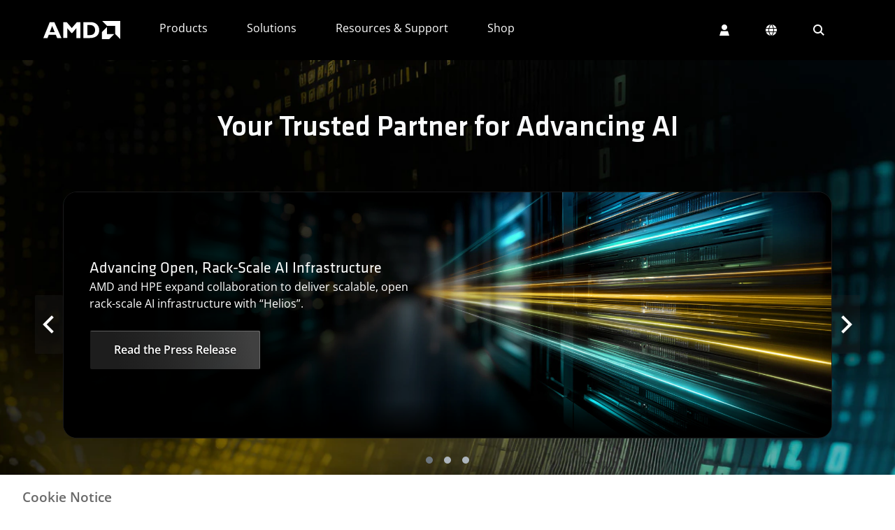

--- FILE ---
content_type: application/javascript
request_url: https://www.amd.com/dsL9K9krMVqI0B3gSt4Af0vTwOU/ucuYzrDSVkLJhN/L15cAQ/UVc/EIlZkVlA
body_size: 173432
content:
(function(){if(typeof Array.prototype.entries!=='function'){Object.defineProperty(Array.prototype,'entries',{value:function(){var index=0;const array=this;return {next:function(){if(index<array.length){return {value:[index,array[index++]],done:false};}else{return {done:true};}},[Symbol.iterator]:function(){return this;}};},writable:true,configurable:true});}}());(function(){KC();Eh7();mI7();var XA=function ws(NN,br){'use strict';var q2=ws;switch(NN){case N7:{var rr=br[hg];vv.push(T1);var kI=dC[dk()[xd(Dh)](Rb,t9(t9([])),t9(t9(zI)),H9)](rr);var Fv=[];for(var TM in kI)Fv[qv()[MZ(lf)](KM,DA)](TM);Fv[S1(typeof W1()[LT(tZ)],'undefined')?W1()[LT(E2)].apply(null,[ds,Qd,wd,xr]):W1()[LT(N9)].call(null,c1,wd,Uv,Bk)]();var JT;return JT=function sr(){vv.push(AT);for(;Fv[qv()[MZ(zI)].apply(null,[rM,vN])];){var sf=Fv[Im(typeof W1()[LT(wm)],t4('',[][[]]))?W1()[LT(BZ)].apply(null,[t9(v9),PZ,vA,kt]):W1()[LT(E2)].apply(null,[ds,dM,zI,HI])]();if(CA(sf,kI)){var zQ;return sr[W1()[LT(Gk)].apply(null,[nm,cM,tZ,JC])]=sf,sr[m9()[PA(Ls)].apply(null,[zA,gT,cv,Bs])]=t9(Fs[v9]),vv.pop(),zQ=sr,zQ;}}sr[m9()[PA(Ls)](zA,tZ,cv,Bs)]=t9(zI);var lM;return vv.pop(),lM=sr,lM;},vv.pop(),JT;}break;case cG:{vv.push(Yv);this[m9()[PA(Ls)](zA,lf,YM,Bs)]=t9(zI);var s4=this[Z9()[jA(O9)](Ps,rv,Ls,hA)][zI][Gf()[TZ(Gh)](JA,fR,Y9)];if(S1(Gf()[TZ(YA)].apply(null,[YT,Ph,K9]),s4[W1()[LT(L1)](X4,DA,As,C9)]))throw s4[Im(typeof m9()[PA(Dh)],t4(dk()[xd(lf)](WI,t9(t9({})),t9(t9([])),Sh),[][[]]))?m9()[PA(mN)](BN,E4,F2,xN):m9()[PA(lf)](f1,YT,nT,hv)];var B1;return B1=this[S1(typeof Gf()[TZ(O4)],'undefined')?Gf()[TZ(O9)].call(null,dZ,pA,Ar):Gf()[TZ(Eh)](zI,IA,DA)],vv.pop(),B1;}break;case XK:{var QM=br[hg];vv.push(A2);if(Im(typeof QM,A1()[Ws(JA)](qN,N9,Ls,O9,CK))){var Oh;return Oh=S1(typeof dk()[xd(L1)],t4('',[][[]]))?dk()[xd(JA)](FZ,t9(t9([])),t9(t9([])),Zf):dk()[xd(lf)].apply(null,[Bb,SI,m1,Sh]),vv.pop(),Oh;}var dI;return dI=QM[W1()[LT(hf)].call(null,tA,qN,k9,Dw)](new (dC[S1(typeof qv()[MZ(Ls)],t4([],[][[]]))?qv()[MZ(v9)](Rm,tM):qv()[MZ(bv)](QG,dd)])(W1()[LT(xT)].apply(null,[CT,WA,mN,rY]),S1(typeof Qh()[MA(Dh)],'undefined')?Qh()[MA(v9)].call(null,jI,fZ,KA,wf):Qh()[MA(Ls)](B7,bN,v9,rm)),dk()[xd(pM)](Bg,cM,hd,Ps))[W1()[LT(hf)](w4,qN,Ls,Dw)](new (dC[qv()[MZ(bv)].apply(null,[QG,dd])])(dk()[xd(ds)](dx,Ys,t9(v9),E4),Qh()[MA(Ls)].call(null,B7,Lv,v9,rm)),Gf()[TZ(pI)](t9(t9(v9)),vY,JA))[W1()[LT(hf)].apply(null,[vA,qN,Tv,Dw])](new (dC[qv()[MZ(bv)].apply(null,[QG,dd])])(Im(typeof Qh()[MA(O9)],'undefined')?Qh()[MA(Dh)](Wt,Bs,Bs,zd):Qh()[MA(v9)].call(null,MI,ds,cN,WM),Qh()[MA(Ls)](B7,PM,v9,rm)),Gf()[TZ(rs)](t9(t9(v9)),lR,SA))[Im(typeof W1()[LT(A4)],t4([],[][[]]))?W1()[LT(hf)].apply(null,[N9,qN,Ss,Dw]):W1()[LT(E2)].call(null,Xd,rh,Bs,zr)](new (dC[qv()[MZ(bv)].call(null,QG,dd)])(qv()[MZ(dZ)](sY,fM),Im(typeof Qh()[MA(wd)],'undefined')?Qh()[MA(Ls)].apply(null,[B7,Uv,v9,rm]):Qh()[MA(v9)](kh,E4,mr,Sr)),Z9()[jA(vN)](fz,cF,JA,JC))[W1()[LT(hf)].call(null,PZ,qN,fz,Dw)](new (dC[qv()[MZ(bv)](QG,dd)])(S1(typeof W1()[LT(Uv)],'undefined')?W1()[LT(E2)](O4,P6,fz,Xp):W1()[LT(wO)](ds,lf,zI,q7),Im(typeof Qh()[MA(v9)],t4(dk()[xd(lf)](Bb,t9(zI),RS,Sh),[][[]]))?Qh()[MA(Ls)](B7,vA,v9,rm):Qh()[MA(v9)].call(null,kX,Ys,fF,Ap)),Gf()[TZ(YT)].apply(null,[pM,Nt,fz]))[Im(typeof W1()[LT(Dh)],t4([],[][[]]))?W1()[LT(hf)](lf,qN,bv,Dw):W1()[LT(E2)](xT,G0,Y9,Ps)](new (dC[S1(typeof qv()[MZ(dZ)],'undefined')?qv()[MZ(v9)](k5,N3):qv()[MZ(bv)](QG,dd)])(S1(typeof dk()[xd(Xp)],'undefined')?dk()[xd(JA)](Gc,v9,t9(zI),Kl):dk()[xd(kF)](Wb,fE,t9(zI),nF),Qh()[MA(Ls)](B7,Uv,v9,rm)),S1(typeof W1()[LT(fZ)],t4([],[][[]]))?W1()[LT(E2)].call(null,t9(t9(v9)),b0,ds,WM):W1()[LT(DA)](t9([]),w3,CT,JR))[W1()[LT(hf)](G5,qN,Uv,Dw)](new (dC[qv()[MZ(bv)].apply(null,[QG,dd])])(W1()[LT(Op)].call(null,Ss,xn,ll,sU),S1(typeof Qh()[MA(xN)],'undefined')?Qh()[MA(v9)](Zc,vN,s6,PE):Qh()[MA(Ls)].apply(null,[B7,ll,v9,rm])),dk()[xd(m1)](IQ,Sp,Lv,Uv))[Im(typeof W1()[LT(Xp)],t4('',[][[]]))?W1()[LT(hf)](t9(t9({})),qN,zI,Dw):W1()[LT(E2)].apply(null,[Ys,sl,O4,lO])](new (dC[S1(typeof qv()[MZ(kF)],'undefined')?qv()[MZ(v9)].call(null,C5,t6):qv()[MZ(bv)](QG,dd)])(Im(typeof GF()[Ml(mN)],'undefined')?GF()[Ml(Dh)].call(null,O9,Wt,Z8,pm,Uv,fz):GF()[Ml(Bs)](F5,vO,A5,t9(t9(v9)),E2,AO),Qh()[MA(Ls)].call(null,B7,CT,v9,rm)),W1()[LT(Yc)](E2,Ez,O3,CU))[Qh()[MA(mN)].call(null,CK,tA,E2,cE)](zI,T3),vv.pop(),dI;}break;case gR:{var XS;vv.push(Ll);return XS=t9(t9(dC[Gf()[TZ(bN)](tS,ID,tA)][Gf()[TZ(Jn)](JO,Tz,dd)])),vv.pop(),XS;}break;case QC:{vv.push(ml);var S0;return S0=new (dC[dk()[xd(BZ)](bG,Jn,Sp,NF)])()[dk()[xd(cM)](KY,Eh,nm,VF)](),vv.pop(),S0;}break;case Sg:{vv.push(zp);try{var Ip=vv.length;var Pp=t9({});var v3;return v3=t9(t9(dC[Gf()[TZ(bN)].apply(null,[Dh,mB,tA])][Z9()[jA(YE)](vA,cJ,bN,Ac)])),vv.pop(),v3;}catch(pz){vv.splice(cO(Ip,v9),Infinity,zp);var DE;return vv.pop(),DE=t9(t9(hg)),DE;}vv.pop();}break;case Qb:{vv.push(z0);try{var Wp=vv.length;var lz=t9({});var YJ;return YJ=t9(t9(dC[Gf()[TZ(bN)].apply(null,[pI,YY,tA])][W1()[LT(O4)](bv,Lv,pM,BB)])),vv.pop(),YJ;}catch(El){vv.splice(cO(Wp,v9),Infinity,z0);var KW;return vv.pop(),KW=t9([]),KW;}vv.pop();}break;case xC:{var qn=br[hg];vv.push(qO);try{var gF=vv.length;var jp=t9(S7);if(S1(qn[dk()[xd(rs)](D0,tA,t9({}),w4)][Im(typeof qv()[MZ(Uv)],t4([],[][[]]))?qv()[MZ(xT)].apply(null,[OS,PV]):qv()[MZ(v9)](sS,lO)],undefined)){var dJ;return dJ=W1()[LT(fz)](t9(t9(zI)),Sh,Z8,ln),vv.pop(),dJ;}if(S1(qn[dk()[xd(rs)](D0,Yc,bN,w4)][qv()[MZ(xT)](OS,PV)],t9([]))){var sX;return sX=W1()[LT(Dh)](tA,vN,Lv,qc),vv.pop(),sX;}var j3;return j3=qv()[MZ(Bs)](lV,Sh),vv.pop(),j3;}catch(w5){vv.splice(cO(gF,v9),Infinity,qO);var Rl;return Rl=Qh()[MA(A4)].call(null,x6,Xd,JA,GE),vv.pop(),Rl;}vv.pop();}break;case nq:{vv.push(Nz);try{var tX=vv.length;var D3=t9(t9(hg));var nS=t4(dC[dk()[xd(Ys)].call(null,gY,AW,t9(zI),A4)](dC[Gf()[TZ(bN)](fE,tq,tA)][W1()[LT(WM)].call(null,O4,Hn,CT,Ib)]),fV(dC[Im(typeof dk()[xd(Z8)],t4([],[][[]]))?dk()[xd(Ys)](gY,t9(v9),Ls,A4):dk()[xd(JA)](N5,t9(t9({})),t9(t9([])),l5)](dC[Gf()[TZ(bN)](Yc,tq,tA)][Gf()[TZ(w4)](SI,Zk,pE)]),v9));nS+=t4(fV(dC[dk()[xd(Ys)](gY,Ys,t9(t9({})),A4)](dC[Gf()[TZ(bN)](ll,tq,tA)][qv()[MZ(N9)](F4,x6)]),JA),fV(dC[dk()[xd(Ys)](gY,bv,hf,A4)](dC[S1(typeof Gf()[TZ(lf)],'undefined')?Gf()[TZ(O9)].apply(null,[pm,Az,n3]):Gf()[TZ(bN)](XV,tq,tA)][W1()[LT(UJ)](pM,JA,H5,HW)]),xN));nS+=t4(fV(dC[dk()[xd(Ys)](gY,Tn,fZ,A4)](dC[Gf()[TZ(bN)](O3,tq,tA)][S1(typeof Gf()[TZ(E2)],'undefined')?Gf()[TZ(O9)].apply(null,[UJ,PX,d6]):Gf()[TZ(CT)].apply(null,[xN,S3,Fz])]),Bs),fV(dC[dk()[xd(Ys)](gY,SI,PM,A4)](dC[Gf()[TZ(bN)].call(null,t9([]),tq,tA)][W1()[LT(H9)](DA,pn,k9,gh)]),E2));nS+=t4(fV(dC[dk()[xd(Ys)](gY,XV,hf,A4)](dC[Gf()[TZ(bN)](Sh,tq,tA)][dk()[xd(Xd)](p2,t9(t9([])),t9([]),Lz)]),Fs[Gk]),fV(dC[S1(typeof dk()[xd(vN)],'undefined')?dk()[xd(JA)](ln,t9([]),O9,Z5):dk()[xd(Ys)](gY,E2,G5,A4)](dC[Gf()[TZ(bN)](Jn,tq,tA)][Gf()[TZ(xJ)](pm,Gm,m6)]),lf));nS+=t4(fV(dC[dk()[xd(Ys)](gY,AW,Gh,A4)](dC[S1(typeof Gf()[TZ(dZ)],t4([],[][[]]))?Gf()[TZ(O9)](gT,hf,hz):Gf()[TZ(bN)].call(null,As,tq,tA)][Z9()[jA(A4)](Dh,Em,Gk,ff)]),vN),fV(dC[dk()[xd(Ys)].call(null,gY,Op,bN,A4)](dC[Gf()[TZ(bN)](t9([]),tq,tA)][Gf()[TZ(Z8)](N9,SQ,Gh)]),mN));nS+=t4(fV(dC[S1(typeof dk()[xd(pM)],t4('',[][[]]))?dk()[xd(JA)](rv,t9(v9),Ss,ZW):dk()[xd(Ys)](gY,v9,xT,A4)](dC[Gf()[TZ(bN)].apply(null,[Yc,tq,tA])][S1(typeof Gf()[TZ(ds)],t4('',[][[]]))?Gf()[TZ(O9)].apply(null,[lf,Zl,fE]):Gf()[TZ(PZ)](hf,Ld,RE)]),Ls),fV(dC[dk()[xd(Ys)].apply(null,[gY,xJ,Ps,A4])](dC[Gf()[TZ(bN)].apply(null,[UJ,tq,tA])][qv()[MZ(BZ)](Vm,mN)]),Dh));nS+=t4(fV(dC[S1(typeof dk()[xd(O3)],'undefined')?dk()[xd(JA)].call(null,Dp,PZ,bN,w0):dk()[xd(Ys)].call(null,gY,CS,fz,A4)](dC[Gf()[TZ(bN)].call(null,JA,tq,tA)][GF()[Ml(bN)](Gk,ff,GE,UJ,dZ,Sp)]),bN),fV(dC[Im(typeof dk()[xd(YA)],t4([],[][[]]))?dk()[xd(Ys)](gY,Lv,t9(t9(zI)),A4):dk()[xd(JA)](kz,K9,dZ,Jp)](dC[Gf()[TZ(bN)].call(null,t9(t9([])),tq,tA)][qv()[MZ(cM)](d9,pm)]),YE));nS+=t4(fV(dC[dk()[xd(Ys)].apply(null,[gY,O3,Op,A4])](dC[Gf()[TZ(bN)].call(null,L1,tq,tA)][Gf()[TZ(hd)](L1,M9,z6)]),Fs[k9]),fV(dC[S1(typeof dk()[xd(Op)],t4('',[][[]]))?dk()[xd(JA)](Up,ds,Bs,p5):dk()[xd(Ys)](gY,Gh,t9(zI),A4)](dC[Gf()[TZ(bN)](t9(v9),tq,tA)][S1(typeof GF()[Ml(vN)],t4(dk()[xd(lf)].call(null,cH,hf,t9({}),Sh),[][[]]))?GF()[Ml(Bs)].apply(null,[VF,RO,mO,Sp,t9([]),L1]):GF()[Ml(YE)](PM,ff,pO,Gk,J5,Gk)]),wd));nS+=t4(fV(dC[dk()[xd(Ys)](gY,Y9,tA,A4)](dC[Gf()[TZ(bN)](Jn,tq,tA)][W1()[LT(nm)].apply(null,[H9,Tn,fE,mm])]),pm),fV(dC[dk()[xd(Ys)].call(null,gY,AW,Ys,A4)](dC[Gf()[TZ(bN)](c1,tq,tA)][W1()[LT(Tl)].call(null,pI,BE,H5,O1)]),xn));nS+=t4(fV(dC[S1(typeof dk()[xd(v9)],t4('',[][[]]))?dk()[xd(JA)](V0,v9,t9(zI),pE):dk()[xd(Ys)](gY,A4,XV,A4)](dC[Gf()[TZ(bN)](t9([]),tq,tA)][Z9()[jA(pm)](v9,A0,pm,ff)]),Gk),fV(dC[dk()[xd(Ys)](gY,Lv,RS,A4)](dC[Gf()[TZ(bN)].apply(null,[t9(v9),tq,tA])][Z9()[jA(xn)].call(null,Xp,HE,O3,ff)]),PM));nS+=t4(fV(dC[dk()[xd(Ys)](gY,ds,CT,A4)](dC[S1(typeof Gf()[TZ(Tl)],t4('',[][[]]))?Gf()[TZ(O9)].call(null,t9(t9({})),rv,qz):Gf()[TZ(bN)].apply(null,[k9,tq,tA])][S1(typeof dk()[xd(A4)],t4('',[][[]]))?dk()[xd(JA)].apply(null,[mE,YE,wd,C3]):dk()[xd(Jn)].call(null,w2,zI,K9,nE)]),O3),fV(dC[dk()[xd(Ys)].call(null,gY,H5,ll,A4)](dC[Gf()[TZ(bN)](Gk,tq,tA)][Im(typeof GF()[Ml(vN)],'undefined')?GF()[Ml(A4)].apply(null,[Sp,ff,pp,xN,X4,Bs]):GF()[Ml(Bs)](Uz,N9,Rp,t9(t9({})),Y9,AW)]),k9));nS+=t4(fV(dC[dk()[xd(Ys)].call(null,gY,Xp,pI,A4)](dC[Gf()[TZ(bN)].apply(null,[RS,tq,tA])][Gf()[TZ(gT)].apply(null,[JA,bT,PW])]),AW),fV(dC[S1(typeof dk()[xd(gT)],t4([],[][[]]))?dk()[xd(JA)](b6,t9(zI),O4,sS):dk()[xd(Ys)](gY,ll,c1,A4)](dC[Gf()[TZ(bN)].call(null,X4,tq,tA)][Im(typeof W1()[LT(pM)],t4('',[][[]]))?W1()[LT(K9)](mN,ds,bv,Y4):W1()[LT(E2)](t9(v9),wV,t9(t9({})),X0)]),Sp));nS+=t4(fV(dC[Im(typeof dk()[xd(fZ)],t4('',[][[]]))?dk()[xd(Ys)](gY,t9(t9([])),CT,A4):dk()[xd(JA)](Rz,bN,tA,U0)](dC[Gf()[TZ(bN)](w4,tq,tA)][m9()[PA(PM)](xF,BZ,Wv,mN)]),jR[Gf()[TZ(O4)].apply(null,[t9(t9(v9)),qI,GX])]()),fV(dC[dk()[xd(Ys)](gY,JJ,v9,A4)](dC[Gf()[TZ(bN)](BZ,tq,tA)][Im(typeof W1()[LT(fE)],t4('',[][[]]))?W1()[LT(Sh)](wO,E4,Op,F4):W1()[LT(E2)].apply(null,[Gh,xS,RS,O0])]),Fs[AW]));nS+=t4(fV(dC[dk()[xd(Ys)].apply(null,[gY,Lv,Bs,A4])](dC[Gf()[TZ(bN)].call(null,t9(v9),tq,tA)][Im(typeof W1()[LT(K9)],'undefined')?W1()[LT(JO)](mN,Ls,Sh,fk):W1()[LT(E2)](N9,kz,RS,R3)]),H5),fV(dC[dk()[xd(Ys)](gY,t9({}),xN,A4)](dC[S1(typeof Gf()[TZ(Xd)],t4([],[][[]]))?Gf()[TZ(O9)].call(null,t9(zI),zc,rO):Gf()[TZ(bN)](t9(v9),tq,tA)][dk()[xd(w4)](lT,JO,Eh,PZ)]),Fs[Sp]));nS+=t4(fV(dC[Im(typeof dk()[xd(j6)],'undefined')?dk()[xd(Ys)](gY,t9(t9(zI)),CS,A4):dk()[xd(JA)].apply(null,[c0,pM,Xp,Lm])](dC[Gf()[TZ(bN)].call(null,xT,tq,tA)][qv()[MZ(hf)](bh,R6)]),Ps),fV(dC[dk()[xd(Ys)].call(null,gY,t9({}),Yc,A4)](dC[S1(typeof Gf()[TZ(fE)],t4('',[][[]]))?Gf()[TZ(O9)](X4,c0,Om):Gf()[TZ(bN)].call(null,CT,tq,tA)][m9()[PA(O3)](w4,Z8,QI,O3)]),tS));nS+=t4(fV(dC[dk()[xd(Ys)](gY,t9(t9(v9)),gT,A4)](dC[Gf()[TZ(bN)](Y9,tq,tA)][Z9()[jA(Gk)].apply(null,[wd,WS,k9,QI])]),tA),fV(dC[S1(typeof dk()[xd(Z8)],'undefined')?dk()[xd(JA)].call(null,IS,nm,Oz,B6):dk()[xd(Ys)].apply(null,[gY,O9,H9,A4])](dC[Gf()[TZ(bN)].apply(null,[Op,tq,tA])][W1()[LT(kS)](t9(zI),kS,G5,p4)]),Tn));nS+=t4(t4(fV(dC[Im(typeof dk()[xd(JA)],t4('',[][[]]))?dk()[xd(Ys)](gY,k9,vA,A4):dk()[xd(JA)].apply(null,[j6,t9(zI),t9(zI),FV])](dC[Im(typeof Gf()[TZ(vN)],'undefined')?Gf()[TZ(Dh)].apply(null,[Ys,Ud,Dl]):Gf()[TZ(O9)](E4,C5,Nn)][Gf()[TZ(WM)].call(null,kF,r2,O6)]),CS),fV(dC[dk()[xd(Ys)](gY,Y9,As,A4)](dC[Gf()[TZ(bN)].apply(null,[dZ,tq,tA])][dk()[xd(CT)].call(null,Gw,E2,t9({}),CW)]),jR[Gf()[TZ(UJ)].call(null,t9(t9([])),Hd,kh)]())),fV(dC[dk()[xd(Ys)].call(null,gY,Ps,m1,A4)](dC[Gf()[TZ(bN)](c1,tq,tA)][W1()[LT(ll)].apply(null,[v9,Xl,JO,Ak])]),SI));var Z0;return Z0=nS[qv()[MZ(Gh)].apply(null,[xs,CS])](),vv.pop(),Z0;}catch(zn){vv.splice(cO(tX,v9),Infinity,Nz);var fp;return fp=W1()[LT(Dh)].apply(null,[Y9,vN,BZ,jd]),vv.pop(),fp;}vv.pop();}break;case XU:{vv.push(l0);var lS=[Im(typeof dk()[xd(Bs)],t4([],[][[]]))?dk()[xd(xT)].call(null,xX,m1,Xp,VO):dk()[xd(JA)].call(null,UX,t9(zI),t9([]),lF),qv()[MZ(ds)](F0,Lz),Im(typeof dk()[xd(X4)],t4('',[][[]]))?dk()[xd(wO)](E5,w4,JA,Xl):dk()[xd(JA)](A8,WM,t9({}),ZW),m9()[PA(xn)].apply(null,[O6,H5,zO,wd]),qv()[MZ(kF)](JZ,m6),W1()[LT(PZ)].call(null,AW,Ss,t9(zI),lr),dk()[xd(DA)].apply(null,[T4,F3,X4,WM]),A1()[Ws(PM)](F2,Oz,cM,xn,PX),Qh()[MA(bN)].call(null,Vl,vA,YE,s8),Gf()[TZ(Op)].call(null,Tn,wA,AJ),Qh()[MA(YE)].apply(null,[EV,H5,AW,cp]),Gf()[TZ(Yc)](t9(t9(v9)),Iv,Op),W1()[LT(hd)](CS,jX,Oz,ZV),qv()[MZ(m1)].apply(null,[ZZ,AW]),qv()[MZ(pI)](DB,QS),dk()[xd(Op)].apply(null,[Gx,k9,CT,C3]),W1()[LT(gT)].apply(null,[Ys,tZ,kF,nk]),dk()[xd(Yc)].apply(null,[Ts,t9([]),t9(t9([])),Sc]),qv()[MZ(rs)].apply(null,[vc,NF]),dk()[xd(tZ)].call(null,Bg,Tl,t9({}),F3),Gf()[TZ(tZ)].call(null,t9(v9),JV,vN),A1()[Ws(O3)].call(null,zd,WM,hd,dZ,EV),Gf()[TZ(vA)](t9(v9),vI,HE),Gf()[TZ(XV)](bN,XM,UJ),dk()[xd(vA)](km,vA,Gk,k8),Z9()[jA(Dh)](DA,cE,AW,cW),qv()[MZ(YT)](pT,RS)];if(dV(typeof dC[dk()[xd(rs)].call(null,VN,t9(t9({})),m1,w4)][S1(typeof Gf()[TZ(Bs)],t4([],[][[]]))?Gf()[TZ(O9)](mN,Qc,O0):Gf()[TZ(Ys)].call(null,cE,dn,Cn)],Gf()[TZ(pm)].call(null,Op,x2,T3))){var j0;return vv.pop(),j0=null,j0;}var G8=lS[qv()[MZ(zI)](QE,vN)];var tJ=dk()[xd(lf)](zl,Xp,xJ,Sh);for(var Pl=zI;pW(Pl,G8);Pl++){var lW=lS[Pl];if(Im(dC[dk()[xd(rs)].apply(null,[VN,j6,t9(t9([])),w4])][Gf()[TZ(Ys)](O4,dn,Cn)][lW],undefined)){tJ=(S1(typeof dk()[xd(kF)],'undefined')?dk()[xd(JA)](wl,t9({}),cE,LS):dk()[xd(lf)].call(null,zl,fE,XV,Sh))[Gf()[TZ(H5)].apply(null,[t9({}),N3,tZ])](tJ,dk()[xd(XV)].call(null,K2,Jn,Dh,sp))[Gf()[TZ(H5)](t9(t9(v9)),N3,tZ)](Pl);}}var Ln;return vv.pop(),Ln=tJ,Ln;}break;case DG:{var Pc=br[hg];var KV=br[S7];vv.push(E6);var Mp;return Mp=t4(dC[Gf()[TZ(Ls)](t9(t9(zI)),OV,fZ)][A1()[Ws(xn)](xN,YA,t9({}),E2,FF)](kV(dC[Im(typeof Gf()[TZ(j6)],'undefined')?Gf()[TZ(Ls)].call(null,gT,OV,fZ):Gf()[TZ(O9)].apply(null,[SI,cN,bX])][Z9()[jA(mN)].call(null,K9,bN,O9,kJ)](),t4(cO(KV,Pc),v9))),Pc),vv.pop(),Mp;}break;case VD:{var xE=br[hg];var Zz=br[S7];var bS;var cc;vv.push(sO);var BO;var xV;var FO=S1(typeof qv()[MZ(wd)],'undefined')?qv()[MZ(v9)](HV,GO):qv()[MZ(Xp)](b9,K9);var Qz=xE[qv()[MZ(Uv)](nr,RW)](FO);for(xV=jR[qv()[MZ(Sp)](Zv,GE)]();pW(xV,Qz[qv()[MZ(zI)].call(null,tr,vN)]);xV++){bS=RJ(EF(g0(Zz,vN),Fs[lf]),Qz[S1(typeof qv()[MZ(wd)],'undefined')?qv()[MZ(v9)](Tv,t3):qv()[MZ(zI)].apply(null,[tr,vN])]);Zz*=Fs[Bs];Zz&=Fs[vN];Zz+=Fs[mN];Zz&=jR[Gf()[TZ(Sp)].call(null,N9,gf,A4)]();cc=RJ(EF(g0(Zz,Fs[JA]),jR[Gf()[TZ(AW)](xN,Qv,pM)]()),Qz[qv()[MZ(zI)](tr,vN)]);Zz*=Fs[Bs];Zz&=jR[W1()[LT(Sp)].apply(null,[fZ,Z8,t9(zI),md])]();Zz+=Fs[mN];Zz&=Fs[E2];BO=Qz[bS];Qz[bS]=Qz[cc];Qz[cc]=BO;}var hS;return hS=Qz[A1()[Ws(E2)].call(null,zI,vA,Xp,Bs,Dq)](FO),vv.pop(),hS;}break;case Q:{vv.push(hl);var rJ;return rJ=m9()[PA(YE)](k9,Xp,zO,Gk),vv.pop(),rJ;}break;case VY:{var Al=br[hg];vv.push(gW);var YO=new (dC[W1()[LT(Jn)](t9({}),E2,v9,bz)])();var j8=YO[Gf()[TZ(BZ)](CT,B4,dZ)](Al);var Ul=dk()[xd(lf)](c0,lf,t9(t9(zI)),Sh);j8[Gf()[TZ(j6)](ll,wF,ZS)](function(KJ){vv.push(CX);Ul+=dC[Im(typeof dk()[xd(Jn)],'undefined')?dk()[xd(vN)](dc,PM,t9(v9),CT):dk()[xd(JA)](ES,wd,t9(t9({})),Bc)][Z9()[jA(zI)](Jn,qS,bN,sS)](KJ);vv.pop();});var lm;return lm=dC[Gf()[TZ(O3)].call(null,XV,X9,H8)](Ul),vv.pop(),lm;}break;case dg:{var k0;vv.push(QX);return k0=S1(typeof dC[Gf()[TZ(bN)].apply(null,[dZ,Bh,tA])][Gf()[TZ(Xd)].apply(null,[fE,EA,cz])],qv()[MZ(Gk)](GA,Yc))||S1(typeof dC[Im(typeof Gf()[TZ(v9)],t4('',[][[]]))?Gf()[TZ(bN)](Sp,Bh,tA):Gf()[TZ(O9)](pI,wm,cS)][Im(typeof Z9()[jA(pm)],t4(dk()[xd(lf)](X3,Ls,t9(t9([])),Sh),[][[]]))?Z9()[jA(bN)](JO,hO,O3,hE):Z9()[jA(wd)](Jn,tM,z0,Zp)],qv()[MZ(Gk)](GA,Yc))||S1(typeof dC[Im(typeof Gf()[TZ(JJ)],t4([],[][[]]))?Gf()[TZ(bN)].call(null,Tn,Bh,tA):Gf()[TZ(O9)](tS,mp,Cn)][m9()[PA(Gk)].apply(null,[bv,PZ,xW,Sp])],qv()[MZ(Gk)].apply(null,[GA,Yc])),vv.pop(),k0;}break;case Fx:{var L5=br[hg];var G6=br[S7];vv.push(B3);if(t9(RV(L5,G6))){throw new (dC[Gf()[TZ(PM)](fZ,Q1,s6)])(m9()[PA(k9)](BW,G5,hJ,fZ));}vv.pop();}break;case Og:{var vn=br[hg];var Hz=br[S7];vv.push(H3);if(NO(typeof dC[Gf()[TZ(Dh)](w4,rf,Dl)][dk()[xd(xJ)](lk,t9([]),UJ,ES)],Gf()[TZ(pm)](vN,zT,T3))){dC[Gf()[TZ(Dh)](Dh,rf,Dl)][Im(typeof dk()[xd(CT)],'undefined')?dk()[xd(xJ)].apply(null,[lk,H9,Ls,ES]):dk()[xd(JA)](qV,G5,w4,Jl)]=dk()[xd(lf)](lk,t9({}),t9(t9([])),Sh)[S1(typeof Gf()[TZ(kS)],t4([],[][[]]))?Gf()[TZ(O9)].call(null,w4,O4,dS):Gf()[TZ(H5)].call(null,UJ,ZT,tZ)](vn,dk()[xd(xn)](ls,t9([]),Tn,AW))[Im(typeof Gf()[TZ(DA)],t4('',[][[]]))?Gf()[TZ(H5)].call(null,X4,ZT,tZ):Gf()[TZ(O9)](ll,nW,Xd)](Hz,W1()[LT(Ss)].apply(null,[fZ,Jm,dZ,QN]));}vv.pop();}break;}};var Xz=function(x5){var Wz=0;for(var f5=0;f5<x5["length"];f5++){Wz=Wz+x5["charCodeAt"](f5);}return Wz;};var XW=function(){return wS.apply(this,[N7,arguments]);};var t4=function(Vz,XE){return Vz+XE;};var Bp=function(dO,US){return dO/US;};var pS=function Bl(jl,BS){var R0=Bl;switch(jl){case jb:{return String(...BS);}break;case PH:{return parseInt(...BS);}break;}};var cO=function(LO,RF){return LO-RF;};var NO=function(HX,TV){return HX!=TV;};var Vc=function(Zn){var QO=['text','search','url','email','tel','number'];Zn=Zn["toLowerCase"]();if(QO["indexOf"](Zn)!==-1)return 0;else if(Zn==='password')return 1;else return 2;};var jW=function(){K5=[];};var wS=function BX(p3,sV){var AV=BX;for(p3;p3!=Fg;p3){switch(p3){case Wx:{p3-=IG;var t8=t4([],[]);var Vn=RJ(cO(hW,vv[cO(vv.length,v9)]),Ps);var Cc=qW[KO];}break;case QY:{return Vp;}break;case YB:{p3+=wD;for(var J0=zI;pW(J0,Cc.length);J0++){var Gz=Fm(Cc,J0);var b5=Fm(rp.G,Vn++);t8+=BX(Uq,[Gp(EF(Rn(Gz),b5),EF(Rn(b5),Gz))]);}return t8;}break;case tw:{while(Q3(FJ,zI)){if(Im(Sm[Wm[JA]],dC[Wm[v9]])&&kO(Sm,l6[Wm[zI]])){if(dV(l6,UW)){nl+=BX(Uq,[B8]);}return nl;}if(S1(Sm[Wm[JA]],dC[Wm[v9]])){var qp=v6[l6[Sm[zI]][zI]];var VV=BX(p7,[FJ,t4(B8,vv[cO(vv.length,v9)]),Sm[v9],t9({}),mN,qp]);nl+=VV;Sm=Sm[zI];FJ-=fO(UR,[VV]);}else if(S1(l6[Sm][Wm[JA]],dC[Wm[v9]])){var qp=v6[l6[Sm][zI]];var VV=BX.apply(null,[p7,[FJ,t4(B8,vv[cO(vv.length,v9)]),zI,j6,PZ,qp]]);nl+=VV;FJ-=fO(UR,[VV]);}else{nl+=BX(Uq,[B8]);B8+=l6[Sm];--FJ;};++Sm;}p3=wg;}break;case Px:{var l6=sV[GH];if(S1(typeof l6,Wm[xN])){l6=UW;}var nl=t4([],[]);p3-=tx;B8=cO(wJ,vv[cO(vv.length,v9)]);}break;case AH:{if(kO(AS,zI)){do{var NS=RJ(cO(t4(AS,Kp),vv[cO(vv.length,v9)]),Yz.length);var mW=Fm(WV,AS);var W0=Fm(Yz,NS);j5+=BX(Uq,[EF(Gp(Rn(mW),Rn(W0)),Gp(mW,W0))]);AS--;}while(kO(AS,zI));}p3+=fg;}break;case Rq:{p3=Fg;return Y6;}break;case ZD:{while(Q3(tF,zI)){if(Im(J3[tE[JA]],dC[tE[v9]])&&kO(J3,Gl[tE[zI]])){if(dV(Gl,gp)){lX+=BX(Uq,[G3]);}return lX;}if(S1(J3[tE[JA]],dC[tE[v9]])){var Rc=Bz[Gl[J3[zI]][zI]];var Dc=BX(YD,[J3[v9],Rc,rs,tF,t4(G3,vv[cO(vv.length,v9)])]);lX+=Dc;J3=J3[zI];tF-=fO(XU,[Dc]);}else if(S1(Gl[J3][tE[JA]],dC[tE[v9]])){var Rc=Bz[Gl[J3][zI]];var Dc=BX.call(null,YD,[zI,Rc,t9([]),tF,t4(G3,vv[cO(vv.length,v9)])]);lX+=Dc;tF-=fO(XU,[Dc]);}else{lX+=BX(Uq,[G3]);G3+=Gl[J3];--tF;};++J3;}p3-=UD;}break;case wg:{return nl;}break;case MQ:{p3-=UR;return vJ(p7,[j5]);}break;case bR:{for(var Dn=zI;pW(Dn,b3[Im(typeof qv()[MZ(v9)],t4('',[][[]]))?qv()[MZ(zI)](pA,vN):qv()[MZ(v9)](Kz,Q5)]);Dn=t4(Dn,v9)){(function(){var BF=b3[Dn];vv.push(IW);var x0=pW(Dn,rn);var bc=x0?Im(typeof dk()[xd(zI)],'undefined')?dk()[xd(zI)](Gx,CT,m1,qN):dk()[xd(JA)](SV,t9(t9([])),H9,c5):W1()[LT(zI)].apply(null,[kS,CE,k9,ZX]);var MW=x0?dC[Gf()[TZ(zI)](K9,m5,cE)]:dC[dk()[xd(xN)](qz,bN,Uv,JO)];var jF=t4(bc,BF);jR[jF]=function(){var Iz=MW(QJ(BF));jR[jF]=function(){return Iz;};return Iz;};vv.pop();}());}p3=MU;}break;case MU:{p3=Fg;vv.pop();}break;case GK:{p3+=sR;SE=[g3(E2),O9,g3(Gk),E2,g3(xN),A4,g3(v9),g3(xN),g3(O9),O3,g3(mN),[Dh],g3(xn),YE,g3(Ls),Dh,g3(JA),wd,g3(xN),Bs,zI,g3(fE),cE,g3(mN),g3(JA),JA,E2,g3(L1),RS,g3(Bs),g3(xN),g3(Dh),PM,g3(wd),g3(v9),fZ,v9,g3(E2),O3,g3(mN),vN,g3(H9),SI,bv,g3(xN),vN,g3(Bs),g3(A4),YE,g3(WM),Oz,tS,lf,Bs,g3(Dh),YE,[A4],PM,[Ls],v9,xn,g3(YE),g3(O9),JA,vN,JA,E2,[Ls],tA,mN,g3(mN),YE,g3(xn),PM,g3(E2),xN,g3(WM),Jn,Ls,g3(UJ),DA,Dh,O9,g3(YE),g3(Bs),xN,k9,g3(JO),WM,xN,g3(lf),zI,g3(E2),E2,g3(lf),Ls,g3(bv),tA,wd,Bs,v9,g3(xN),g3(YE),g3(Gk),SI,g3(E2),zI,g3(v9),xN,JA,g3(wd),g3(v9),g3(xn),AW,g3(JA),lf,g3(YE),Dh,Dh,g3(Ls),JA,YE,g3(xn),mN,Tn,g3(X4),O9,g3(Bs),zI,zI,zI,zI,mN,g3(lf),g3(Bs),xn,g3(YA),L1,O9,g3(wd),YE,Bs,g3(k9),Dh,zI,E2,[v9],AW,g3(lf),mN,g3(E2),g3(xn),wd,zI,g3(Dh),g3(v9),g3(v9),v9,g3(A4),wd,g3(j6),j6,g3(wd),vN,g3(JA),lf,g3(pM),YA,O9,g3(JA),g3(mN),g3(Bs),A4,g3(lf),wd,zI,g3(wd),YE,g3(X4),Y9,O9,g3(lf),O9,g3(Dh),YE,g3(bN),mN,xN,g3(E2),g3(bN),YE,g3(Dh),JA,zI,Xp,g3(Gk),g3(xN),JA,[v9],zI,Bs,E2,Ls,[zI],JA,O9,g3(JA),g3(A4),g3(v9),Dh,vN,g3(mN),[zI],g3(RS),Tn,g3(Bs),PM,v9,g3(xN),g3(YE),zI,Xp,g3(Gk),g3(xN),JA,[v9],O9,xn,g3(k9),Dh,mN,g3(O3),PM,g3(wd),g3(Ls),bN,g3(xN),g3(JA),g3(RS),L1,g3(lf),xn,g3(X4),Y9,g3(Dh),v9,Ls,JA,Dh,g3(Oz),JA,g3(xn),YE,k9,zI,YE,g3(X4),Y9,g3(v9),zI,g3(mN),g3(JA),xn,[Ls],g3(O9),O3,g3(Yc),zI,xN,bv,xN,Dh,g3(hf),bv,E2,g3(xN),PM,g3(PM),g3(AW),PM,g3(Dh),E2,g3(YA),Eh,g3(vN),[Dh],g3(Ls),O9,g3(v9),g3(Ps),PM,A4,JA,g3(mN),vN,[A4],Dh,g3(Uv),fZ,g3(E2),xN,g3(xn),O9,g3(JA),g3(xN),xn,g3(Gk),g3(xN),mN,g3(JA),Dh,g3(J5),tA,wd,g3(J5),H5,bN,g3(vN),Dh,g3(wd),xN,wd];}break;case R7:{for(var X5=zI;pW(X5,L3.length);++X5){Gf()[L3[X5]]=t9(cO(X5,O9))?function(){return fO.apply(this,[Fq,arguments]);}:function(){var B0=L3[X5];return function(gE,Ec,Nc){var jc=vz(hd,Ec,Nc);Gf()[B0]=function(){return jc;};return jc;};}();}p3=Fg;}break;case YR:{p3=Rq;var HO=nV[vW];for(var cm=zI;pW(cm,HO.length);cm++){var Bn=Fm(HO,cm);var mF=Fm(vz.QU,dF++);Y6+=BX(Uq,[EF(Gp(Rn(Bn),Rn(mF)),Gp(Bn,mF))]);}}break;case AD:{if(S1(typeof D5,IV[xN])){D5=SE;}var Vp=t4([],[]);p3+=B;LW=cO(b8,vv[cO(vv.length,v9)]);}break;case CB:{p3-=P7;while(Q3(FW,zI)){if(Im(gS[p0[JA]],dC[p0[v9]])&&kO(gS,Cz[p0[zI]])){if(dV(Cz,r6)){Pm+=BX(Uq,[nJ]);}return Pm;}if(S1(gS[p0[JA]],dC[p0[v9]])){var r8=MX[Cz[gS[zI]][zI]];var HS=BX.call(null,F,[gS[v9],r8,t4(nJ,vv[cO(vv.length,v9)]),FW]);Pm+=HS;gS=gS[zI];FW-=fO(dQ,[HS]);}else if(S1(Cz[gS][p0[JA]],dC[p0[v9]])){var r8=MX[Cz[gS][zI]];var HS=BX.call(null,F,[zI,r8,t4(nJ,vv[cO(vv.length,v9)]),FW]);Pm+=HS;FW-=fO(dQ,[HS]);}else{Pm+=BX(Uq,[nJ]);nJ+=Cz[gS];--FW;};++gS;}}break;case jw:{while(Q3(DX,zI)){if(Im(vp[IV[JA]],dC[IV[v9]])&&kO(vp,D5[IV[zI]])){if(dV(D5,SE)){Vp+=BX(Uq,[LW]);}return Vp;}if(S1(vp[IV[JA]],dC[IV[v9]])){var kl=CO[D5[vp[zI]][zI]];var EO=BX.call(null,Qb,[kl,vp[v9],DX,t4(LW,vv[cO(vv.length,v9)])]);Vp+=EO;vp=vp[zI];DX-=fO(Hb,[EO]);}else if(S1(D5[vp][IV[JA]],dC[IV[v9]])){var kl=CO[D5[vp][zI]];var EO=BX(Qb,[kl,zI,DX,t4(LW,vv[cO(vv.length,v9)])]);Vp+=EO;DX-=fO(Hb,[EO]);}else{Vp+=BX(Uq,[LW]);LW+=D5[vp];--DX;};++vp;}p3+=Vb;}break;case bq:{var L3=sV[hg];fJ(L3[zI]);p3=R7;}break;case p7:{var FJ=sV[hg];p3=Px;var wJ=sV[S7];var Sm=sV[IR];var qE=sV[dQ];var lJ=sV[Fq];}break;case QC:{return [[X4,zI,g3(Bs),g3(lf),g3(k9),xn,Xp,g3(As),Gk,wd,v9,g3(E2)],[A4,g3(mN),YE,g3(xn),YE,g3(PM)],[],[],[],[],[],[],[],[],[g3(Dh),O9,g3(v9)],[JA,g3(YE),A4,zI],[],[],[xN,g3(bN),g3(JA)]];}break;case lC:{p3-=Eb;for(var S5=zI;pW(S5,UF[TF[zI]]);++S5){Qh()[UF[S5]]=t9(cO(S5,v9))?function(){d8=[];BX.call(this,XU,[UF]);return '';}:function(){var SF=UF[S5];var ZO=Qh()[SF];return function(W5,EX,zV,wE){if(S1(arguments.length,zI)){return ZO;}var zm=vJ(DG,[W5,AO,zV,wE]);Qh()[SF]=function(){return zm;};return zm;};}();}}break;case AK:{return Pm;}break;case pQ:{p3+=bC;var b3=sV[hg];var rn=sV[S7];vv.push(On);var QJ=D8(Vx,[]);}break;case D7:{p3=Fg;if(pW(tV,YW[IV[zI]])){do{Z9()[YW[tV]]=t9(cO(tV,wd))?function(){SE=[];BX.call(this,Kg,[YW]);return '';}:function(){var Q0=YW[tV];var kp=Z9()[Q0];return function(qF,TS,qJ,VS){if(S1(arguments.length,zI)){return kp;}var zz=BX.call(null,Qb,[zI,TS,qJ,VS]);Z9()[Q0]=function(){return zz;};return zz;};}();++tV;}while(pW(tV,YW[IV[zI]]));}}break;case fH:{var lX=t4([],[]);G3=cO(PS,vv[cO(vv.length,v9)]);p3=ZD;}break;case jY:{p3=Fg;return lX;}break;case Uq:{var SO=sV[hg];p3=Fg;if(gc(SO,Pb)){return dC[L6[JA]][L6[v9]](SO);}else{SO-=Ub;return dC[L6[JA]][L6[v9]][L6[zI]](null,[t4(g0(SO,Ls),Nx),t4(RJ(SO,E),ZC)]);}}break;case MH:{p3-=U7;if(pW(bJ,fX[p0[zI]])){do{m9()[fX[bJ]]=t9(cO(bJ,lf))?function(){r6=[];BX.call(this,N7,[fX]);return '';}:function(){var VJ=fX[bJ];var fS=m9()[VJ];return function(TW,q8,GV,hX){if(S1(arguments.length,zI)){return fS;}var ZF=BX(F,[TW,DA,GV,hX]);m9()[VJ]=function(){return ZF;};return ZF;};}();++bJ;}while(pW(bJ,fX[p0[zI]]));}}break;case Kg:{var YW=sV[hg];p3=D7;var tV=zI;}break;case Qb:{p3+=XY;var D5=sV[hg];var vp=sV[S7];var DX=sV[IR];var b8=sV[dQ];}break;case dg:{var Kp=sV[hg];var f6=sV[S7];var Pn=sV[IR];var Cp=sV[dQ];var Yz=NE[Ls];p3+=EG;var j5=t4([],[]);var WV=NE[Cp];var AS=cO(WV.length,v9);}break;case Vx:{var NV=sV[hg];var KO=sV[S7];var OO=sV[IR];var hW=sV[dQ];p3+=tH;}break;case gR:{var NJ=sV[hg];rp=function(V5,nc,sJ,Mz){return BX.apply(this,[Vx,arguments]);};return DW(NJ);}break;case XU:{p3+=pb;var UF=sV[hg];}break;case N7:{p3=MH;var fX=sV[hg];var bJ=zI;}break;case qg:{p3=YR;var VE=sV[hg];var s5=sV[S7];var vW=sV[IR];var Y6=t4([],[]);var dF=RJ(cO(s5,vv[cO(vv.length,v9)]),tA);}break;case cG:{p3=Fg;var AE=sV[hg];vz=function(Dz,Y0,Sl){return BX.apply(this,[qg,arguments]);};return fJ(AE);}break;case YD:{var J3=sV[hg];var Gl=sV[S7];p3=fH;var bF=sV[IR];var tF=sV[dQ];var PS=sV[Fq];if(S1(typeof Gl,tE[xN])){Gl=gp;}}break;case F:{var gS=sV[hg];var Cz=sV[S7];var KS=sV[IR];p3=CB;var FW=sV[dQ];if(S1(typeof Cz,p0[xN])){Cz=r6;}var Pm=t4([],[]);nJ=cO(KS,vv[cO(vv.length,v9)]);}break;}}};var En=function(){Wm=["\x6c\x65\x6e\x67\x74\x68","\x41\x72\x72\x61\x79","\x63\x6f\x6e\x73\x74\x72\x75\x63\x74\x6f\x72","\x6e\x75\x6d\x62\x65\x72"];};var ZN,D7,mb,WH,qb,lq,Br,YQ,qM,Tb,tI,fw,cY,jC,rG,Hb,Wr,ZG,sA,Lx,ff,RC,NM,JI,JG,Dg,Jd,Kw,l9,wk,Lf,P1,Ew,D2,RT,Nx,Kx,Hs,Db,Mq,GN,zt,E1,Sw,GG,Td,VK,QG,bs,bB,T4,pZ,sK,Jh,dB,ww,hZ,fd,QA,qC,xQ,ZB,T7,vw,mZ,GI,sd,E,v7,Xt,dR,gk,jv,IH,QT,bM,SQ,CZ,MH,Et,OZ,CI,Dd,nI,wq,Rd,WQ,A7,xH,lH,xI,r2,b1,qZ,Ud,nQ,sY,Pb,I4,xG,qg,bR,V1,Zs,Zd,Wh,Ag,TN,hI,Dw,pH,p1,fR,Bd,jd,Vv,mv,Wd,rT,fG,vI,nY,XH,f9,qd,Q2,rI,Vs,tk,J2,mI,Rh,Gd,Iw,Ex,X1,g1,nv,gv,zf,Kh,cQ,f7,G1,gh,IN,TR,tK,G9,dw,Uk,Dq,Nm,SD,FN,kZ,FT,hm,BG,Ir,FI,W4,tU,GY,d9,MT,PT,Jx,Am,tm,Jk,Ed,j7,VD,vY,MB,Cg,df,Hw,AH,IM,Ch,kA,lR,l2,ZD,QR,rK,MY,xh,M2,j1,fI,P7,S2,fm,T2,l1,Qf,IZ,U9,GK,jK,Yf,js,tr,GR,RI,DI,sv,bY,p9,x2,kt,L4,DZ,kd,Y2,HT,P,Wv,xv,nx,hq,TA,FD,RK,IC,nh,AK,sT,HC,jm,pf,Ng,WZ,Ak,TT,Lq,Mv,YR,fk,p2,sw,Jf,Rs,ND,vg,n1,FM,Av,E9,wA,ON,vC,c9,Er,fg,lA,rD,MM,vZ,Kd,Mk,A9,Nr,Dk,SM,EA,hT,vq,qs,Ck,KR,hN,R4,Qx,b7,pR,W9,Xv,ID,CK,dN,Bq,BR,U2,EM,r1,P9,Bg,mq,N1,Xm,db,PG,H7,wh,UU,BD,XU,JM,g2,Ds,Y4,C4,Ns,F1,V,F4,vr,bf,Cf,x9,PU,rA,D4,Hh,wv,J1,tC,pb,ZI,qk,zv,fY,n9,Dv,VA,sR,vs,kC,sN,Gs,Uq,YU,EG,dg,EU,Kq,ps,Eb,tw,FA,bA,WT,Gm,YN,lt,F,xC,hr,EC,ck,Kg,Nk,Y1,O,Id,SU,mf,KY,tx,Q1,UT,AM,YZ,CN,Sg,HZ,DU,Ef,fs,JZ,DN,BB,z2,bC,kY,lw,VT,Ub,B7,YY,Cm,cR,VH,KU,OH,w,Tm,AU,Rb,Lw,dv,LI,Mh,r4,AQ,R2,QD,G2,jg,NU,AN,qG,FY,CU,IT,k4,p4,Sv,w1,MD,rZ,Qm,XI,tB,Ek,PR,cH,TU,H1,Ok,SN,FC,Kb,bd,Tf,Cv,hG,LA,Ym,md,fQ,Nd,mA,UY,jt,kN,QN,cf,Ah,gI,jq,UN,Bf,Wf,NT,wM,OK,IQ,TC,f4,Mr,ZQ,ZK,mk,Sq,cI,Tw,Xf,Gw,Rq,gm,Th,Fr,Q9,lZ,Ob,Eg,jh,Nt,Fw,Zk,XK,Es,tN,X9,zZ,FK,dA,j4,DC,zK,qr,kU,MQ,S9,c4,k2,Ox,PY,VI,kT,g4,HA,zM,Xh,q4,ZC,m2,QY,cC,LN,FQ,Us,Tt,Xs,Q4,RY,BQ,W7,L9,Vk,Jw,zT,Pk,AY,rw,xk,Vf,Lh,UD,ng,WU,rb,AC,K1,NI,cs,B4,K4,Rf,QZ,nZ,KK,PN,NC,hh,Z,O1,ZT,mQ,lQ,rf,Bv,Of,qY,nA,Lk,nk,XD,LD,O2,vm,TB,ms,EY,wT,Wt,qT,LR,II,cT,EI,XZ,rd,qA,T9,ld,H2,xf,Yd,nG,d7,RZ,gd,If,B2,q,Hm,WN,vf,Mf,ph,Fb,Yr,Yt,sm,TI,YD,Iv,pC,jM,V9,NR,XY,qf,SZ,bU,Or,KZ,gR,ST,Nv,Pf,IK,Af,lv,DM,Fg,pv,Hd,Kr,nr,qw,SC,ss,Bh,R9,cq,mT,XR,gf,Cw,z4,RM,wN,r9,Pr,D9,Nq,fC,kK,z9,I7,zR,Pd,Nf,OT,N,J9,Wx,lC,Dr,mm,J4,lh,Js,YC,TQ,K2,JY,P4,ZU,Xq,Zq,UA,ZR,QC,QI,RN,XC,lN,Jv,Vd,sQ,KN,f2,Lr,Px,qq,Tr,Vx,jG,wU,Jr,Vm,AA,pQ,Cr,nN,RU,Yh,rU,dr,I9,wt,Sk,BI,Z1,YK,C2,x1,XG,j2,Nh,Ik,OR,VU,Gb,Ct,gZ,q9,Ft,mC,jr,CH,zh,Gx,JN,rN,qh,gY,Ov,sq,UZ,IU,Tk,Hf,lT,YH,Xk,pT,Uh,Wb,LZ,V2,Cs,sM,Zm,bT,JC,kv,VN,Rk,dq,zs,M1,Rg,cA,xR,zG,HR,wZ,XT,KB,rY,Xr,vM,qm,xs,wr,tf,XN,hb,xA,Cd,VB,bh,sU,Bm,GD,U7,Ms,nM,Bx,EK,QH,h9,OA,BT,fT,th,gN,PH,jb,Fh,X2,SB,S4,CD,qI,Ab,KI,zk,GZ,ZM,BA,tb,SH,VZ,xt,U1,pN,GA,lx,wD,C1,DT,GM,Qb,ET,N4,UR,gU,bD,Pv,DH,Wg,bm,Zh,ft,S,R7,st,AD,dD,mM,TY,Fd,w9,Ff,MU,Ih,Wk,MK,nt,VY,jf,Ug,AZ,hQ,kb,Zr,RB,vh,jZ,lk,EN,Ur,Km,s2,OM,N7,pk,Vh,Zv,fq,cg,B,ks,Sf,H4,p7,vd,QK,sI,tv,FR,Zt,s9,xM,hY,M9,mB,bG,AR,RR,PD,gM,Dm,dU,NZ,vB,jk,wb,lI,B9,Ib,HM,YB,zD,zw,Jg,KT,L2,Ts,HU,HN,Uf,cZ,dh,JU,Kk,DG,CB,Gr,x7,zN,Ks,Rw,Gv,kG,xw,Ld,n4,jT,rx,DB,w2,Um,UI,hk,xg,xx,Rr,fH,kk,kM,ZA,LQ,m7,M4,m4,AI,hD,Vb,V4,RA,F9,nq,Zx,Os,P2,UM,gq,n2,fr,ER,R1,J,Sd,cw,HY,I1,Fx,gs,OI,Jq,TK,fN,bZ,GT,RD,tq,t7,OG,bq,mh,Mb,v4,pD,Qs,PQ,Cx,Mm,Z4,Kf,c7,Md,x4,BC,hs,tH,D1,Vr,vk,wg,Hr,jB,Qv,Kv,cG,q1,Od,lr,CM,DY,V7,q7,c2,NY,JB,Q,EZ,jN,jY,wI,gA,r7,jQ,XM,k1,Og,C,bI,Z2,Ad,VM,Df,sZ,Ev,cr,ZZ,wK,IG,nf,fh,O7,tT,nR,JR,jw,kf,Zg,zg,Bb,sh,xm,Qr,Ig,Ht,Lg,U4,Qk,bk,gr,lG,kr,b4,vT,Yk,LH,ls,dx,BK,WC,Hk,HD,l4,Fk,fA,hM,wx,fv,Rv,nd,BM,I2,NA,Is,rB,b9,G4,MN,j9,gt,xY,W2,g9,nC,pr,rk,xZ,HQ,dT,mG,Hv,d1,OB,km,d4,LM,YI,LC,N2,CY;var pW=function(hn,UE){return hn<UE;};var CJ=function(){return wS.apply(this,[bq,arguments]);};function Eh7(){S7=+ ! +[],Qw=[+ ! +[]]+[+[]]-[],dQ=+ ! +[]+! +[]+! +[],nK=[+ ! +[]]+[+[]]-+ ! +[]-+ ! +[],lK=[+ ! +[]]+[+[]]-+ ! +[],cB=+ ! +[]+! +[]+! +[]+! +[]+! +[]+! +[],U=+ ! +[]+! +[]+! +[]+! +[]+! +[]+! +[]+! +[],hg=+[],IR=! +[]+! +[],Fq=! +[]+! +[]+! +[]+! +[],GH=+ ! +[]+! +[]+! +[]+! +[]+! +[];}var Rn=function(E3){return ~E3;};var Jc=function K6(bO,WE){'use strict';var O5=K6;switch(bO){case lK:{var h8=WE[hg];var CF=WE[S7];vv.push(Mn);var Qp=CF[qv()[MZ(CT)](W6,CE)];var n6=CF[Gf()[TZ(E4)].call(null,pI,EM,xn)];var pX=CF[Gf()[TZ(Tv)].apply(null,[Yc,SV,rm])];var U6=CF[W1()[LT(sp)](Bs,R8,xn,V0)];var hV=CF[Z9()[jA(k9)](mN,BJ,Dh,lE)];var bV=CF[m9()[PA(H5)](R8,Bs,Z6,Dh)];var PO=CF[W1()[LT(Tv)](E4,O3,wO,vf)];var WF=CF[m9()[PA(JJ)].call(null,SI,v9,g6,wd)];var Y5;return Y5=dk()[xd(lf)](WW,Gk,xn,Sh)[Gf()[TZ(H5)].apply(null,[t9(t9({})),f8,tZ])](h8)[S1(typeof Gf()[TZ(UJ)],t4([],[][[]]))?Gf()[TZ(O9)].apply(null,[K9,Xn,Jm]):Gf()[TZ(H5)](VO,f8,tZ)](Qp,dk()[xd(XV)].apply(null,[nM,Tn,wO,sp]))[S1(typeof Gf()[TZ(pm)],t4('',[][[]]))?Gf()[TZ(O9)].apply(null,[w4,x8,M8]):Gf()[TZ(H5)](rs,f8,tZ)](n6,dk()[xd(XV)](nM,As,k9,sp))[Gf()[TZ(H5)](N9,f8,tZ)](pX,dk()[xd(XV)].call(null,nM,vA,F3,sp))[Gf()[TZ(H5)].apply(null,[mN,f8,tZ])](U6,Im(typeof dk()[xd(E4)],t4('',[][[]]))?dk()[xd(XV)](nM,Xd,pI,sp):dk()[xd(JA)].call(null,mJ,JJ,E4,tn))[Gf()[TZ(H5)](AW,f8,tZ)](hV,dk()[xd(XV)].call(null,nM,t9(t9(v9)),t9(t9(zI)),sp))[Gf()[TZ(H5)](tS,f8,tZ)](bV,dk()[xd(XV)](nM,t9(zI),JJ,sp))[Gf()[TZ(H5)](c1,f8,tZ)](PO,dk()[xd(XV)](nM,Sh,Tl,sp))[Gf()[TZ(H5)].apply(null,[t9({}),f8,tZ])](WF,Gf()[TZ(Xp)](RS,hF,mz)),vv.pop(),Y5;}break;case UR:{var K8=t9(t9(hg));vv.push(WJ);try{var kW=vv.length;var TO=t9(S7);if(dC[Gf()[TZ(bN)](Y9,G9,tA)][Z9()[jA(YE)](G5,cJ,bN,wp)]){dC[Gf()[TZ(bN)].apply(null,[ds,G9,tA])][Z9()[jA(YE)](Gh,cJ,bN,wp)][Z9()[jA(AW)](fE,x6,lf,EW)](W1()[LT(jX)].call(null,YE,PM,JJ,cW),GF()[Ml(Gk)].call(null,Bs,zS,WM,t9(zI),RS,E4));dC[Gf()[TZ(bN)].call(null,Ss,G9,tA)][Im(typeof Z9()[jA(O3)],t4([],[][[]]))?Z9()[jA(YE)].apply(null,[Op,cJ,bN,wp]):Z9()[jA(wd)].call(null,Tn,Zl,fl,ds)][m9()[PA(Ps)](lE,WM,JS,Ls)](W1()[LT(jX)](wd,PM,Tv,cW));K8=t9(t9(S7));}}catch(C8){vv.splice(cO(kW,v9),Infinity,WJ);}var K0;return vv.pop(),K0=K8,K0;}break;case jC:{vv.push(YV);var gO=qv()[MZ(gT)](Hh,zd);var VX=dk()[xd(fz)](pv,t9(v9),JA,AJ);for(var MV=zI;pW(MV,Yp);MV++)gO+=VX[S1(typeof Gf()[TZ(AW)],t4('',[][[]]))?Gf()[TZ(O9)](kF,LV,tZ):Gf()[TZ(mN)].call(null,cE,vh,Jn)](dC[Gf()[TZ(Ls)].apply(null,[YT,Hr,fZ])][A1()[Ws(xn)].call(null,xN,G5,CT,E2,tO)](kV(dC[S1(typeof Gf()[TZ(Ls)],t4('',[][[]]))?Gf()[TZ(O9)](gT,R5,X4):Gf()[TZ(Ls)].call(null,DA,Hr,fZ)][Z9()[jA(mN)].call(null,XV,bN,O9,GJ)](),VX[qv()[MZ(zI)].apply(null,[FS,vN])])));var r3;return vv.pop(),r3=gO,r3;}break;case cB:{var Kc=WE[hg];vv.push(B6);var jn=S1(typeof W1()[LT(YA)],t4([],[][[]]))?W1()[LT(E2)](t9(t9(v9)),wF,bN,E5):W1()[LT(fz)].apply(null,[cM,Sh,Y9,OI]);try{var gn=vv.length;var cV=t9({});if(Kc[dk()[xd(rs)](pC,cE,ds,w4)][W1()[LT(R8)].call(null,t9(t9([])),As,m1,rb)]){var SS=Kc[dk()[xd(rs)](pC,k9,H9,w4)][Im(typeof W1()[LT(O4)],t4([],[][[]]))?W1()[LT(R8)](L1,As,rs,rb):W1()[LT(E2)](Xd,vl,lf,mX)][qv()[MZ(Gh)].call(null,lc,CS)]();var sz;return vv.pop(),sz=SS,sz;}else{var rc;return vv.pop(),rc=jn,rc;}}catch(M3){vv.splice(cO(gn,v9),Infinity,B6);var WX;return vv.pop(),WX=jn,WX;}vv.pop();}break;case bq:{var Il=WE[hg];vv.push(B5);var EJ=Gf()[TZ(ZS)].apply(null,[v9,Ew,Dp]);var c6=Gf()[TZ(ZS)](t9(t9({})),Ew,Dp);if(Il[Gf()[TZ(Dh)](wO,ps,Dl)]){var gJ=Il[Gf()[TZ(Dh)](Xd,ps,Dl)][W1()[LT(qO)](bv,R6,t9(t9(zI)),Rr)](W1()[LT(QF)](CT,Em,Dh,tO));var Ql=gJ[Im(typeof W1()[LT(Ps)],t4([],[][[]]))?W1()[LT(s8)](pI,RW,kF,C6):W1()[LT(E2)](tZ,M0,PZ,gz)](S1(typeof W1()[LT(L1)],t4([],[][[]]))?W1()[LT(E2)](tA,XF,Tl,rl):W1()[LT(QS)].apply(null,[YE,w4,t9(t9(v9)),MS]));if(Ql){var nz=Ql[S1(typeof A1()[Ws(Sp)],t4([],[][[]]))?A1()[Ws(xN)].call(null,AF,YT,AO,M6,Dp):A1()[Ws(Uv)].apply(null,[tA,zI,O9,bN,Nl])](dk()[xd(Ss)].apply(null,[VM,wO,wO,gT]));if(nz){EJ=Ql[Im(typeof m9()[PA(O3)],t4(dk()[xd(lf)](Hw,kF,t9(t9(v9)),Sh),[][[]]))?m9()[PA(tS)].apply(null,[LJ,zI,Nl,bN]):m9()[PA(lf)](rW,JO,O3,OX)](nz[Gf()[TZ(k8)](tA,DM,NW)]);c6=Ql[Im(typeof m9()[PA(zI)],'undefined')?m9()[PA(tS)].call(null,LJ,DA,Nl,bN):m9()[PA(lf)].call(null,kE,Jn,q0,vX)](nz[Im(typeof dk()[xd(qV)],'undefined')?dk()[xd(F3)](Hs,Tl,t9(t9([])),zd):dk()[xd(JA)](Eh,t9(zI),cE,Xc)]);}}}var MF;return MF=fO(GY,[W1()[LT(ES)](t9(v9),J5,Z8,p6),EJ,dk()[xd(AO)](df,wd,YT,Jz),c6]),vv.pop(),MF;}break;case XU:{var FX=WE[hg];vv.push(K3);var cl;return cl=t9(t9(FX[dk()[xd(rs)](t7,xn,xN,w4)]))&&t9(t9(FX[dk()[xd(rs)].apply(null,[t7,pI,xn,w4])][Gf()[TZ(Ys)](PZ,vf,Cn)]))&&FX[Im(typeof dk()[xd(K9)],t4('',[][[]]))?dk()[xd(rs)].apply(null,[t7,t9({}),t9([]),w4]):dk()[xd(JA)](B5,Y9,Uv,rF)][Im(typeof Gf()[TZ(Jn)],'undefined')?Gf()[TZ(Ys)].call(null,L1,vf,Cn):Gf()[TZ(O9)](t9([]),bp,PJ)][zI]&&S1(FX[dk()[xd(rs)](t7,w4,xT,w4)][Gf()[TZ(Ys)].apply(null,[Ps,vf,Cn])][Fs[O9]][qv()[MZ(Gh)](I0,CS)](),A1()[Ws(H5)].call(null,JO,Y9,kS,wd,wW))?qv()[MZ(Bs)].apply(null,[Qv,Sh]):W1()[LT(Dh)].call(null,kF,vN,RS,RX),vv.pop(),cl;}break;case SD:{var jV=WE[hg];vv.push(PF);var I3=jV[dk()[xd(rs)].call(null,zf,hf,PZ,w4)][m9()[PA(tA)].apply(null,[xN,Ls,q5,PM])];if(I3){var m3=I3[S1(typeof qv()[MZ(Lz)],t4([],[][[]]))?qv()[MZ(v9)](DO,Ar):qv()[MZ(Gh)](wl,CS)]();var Fl;return vv.pop(),Fl=m3,Fl;}else{var U3;return U3=W1()[LT(fz)](t9(t9(v9)),Sh,Ys,nM),vv.pop(),U3;}vv.pop();}break;case gR:{vv.push(qc);throw new (dC[Gf()[TZ(PM)](t9(t9(zI)),I0,s6)])(W1()[LT(LE)](JO,rV,xJ,Oc));}break;case XK:{var A3=WE[hg];vv.push(wn);if(Im(typeof dC[Im(typeof qv()[MZ(H8)],t4('',[][[]]))?qv()[MZ(A4)].call(null,LZ,UJ):qv()[MZ(v9)].call(null,g5,lE)],Gf()[TZ(pm)](Gh,bd,T3))&&NO(A3[dC[qv()[MZ(A4)].call(null,LZ,UJ)][dk()[xd(cE)](gs,tZ,c1,qO)]],null)||NO(A3[dk()[xd(fE)].apply(null,[EZ,t9(zI),Tn,G5])],null)){var GW;return GW=dC[qv()[MZ(mN)].call(null,mB,gV)][A1()[Ws(Xp)].apply(null,[Op,m1,hf,Bs,XO])](A3),vv.pop(),GW;}vv.pop();}break;case nK:{var f0=WE[hg];var J6=WE[S7];vv.push(Cl);if(dV(J6,null)||Q3(J6,f0[qv()[MZ(zI)].call(null,Sz,vN)]))J6=f0[Im(typeof qv()[MZ(R8)],'undefined')?qv()[MZ(zI)](Sz,vN):qv()[MZ(v9)].call(null,JA,OF)];for(var Wn=zI,MO=new (dC[qv()[MZ(mN)](bp,gV)])(J6);pW(Wn,J6);Wn++)MO[Wn]=f0[Wn];var XJ;return vv.pop(),XJ=MO,XJ;}break;case Q:{var m0=WE[hg];vv.push(wX);var Fn=dk()[xd(lf)](IE,PM,t9(t9(zI)),Sh);var zJ=dk()[xd(lf)].apply(null,[IE,t9(v9),m1,Sh]);var Uc=dk()[xd(ZS)].call(null,z3,JJ,hf,wm);var n0=[];try{var Kn=vv.length;var dX=t9({});try{Fn=m0[W1()[LT(dd)](Oz,kF,L1,FI)];}catch(xz){vv.splice(cO(Kn,v9),Infinity,wX);if(xz[qv()[MZ(PM)].apply(null,[V3,q6])][qv()[MZ(K9)](sE,IF)](Uc)){Fn=S1(typeof dk()[xd(H9)],t4([],[][[]]))?dk()[xd(JA)].call(null,IS,j6,w4,V6):dk()[xd(k8)](d4,DA,t9(t9([])),O4);}}var zW=dC[Gf()[TZ(Ls)](t9([]),ZT,fZ)][A1()[Ws(xn)](xN,Ps,SI,E2,I8)](kV(dC[S1(typeof Gf()[TZ(N9)],t4([],[][[]]))?Gf()[TZ(O9)].apply(null,[H9,mn,YS]):Gf()[TZ(Ls)](Y9,ZT,fZ)][Im(typeof Z9()[jA(tS)],'undefined')?Z9()[jA(mN)](N9,bN,O9,MS):Z9()[jA(wd)].apply(null,[ll,In,rl,rV])](),d5))[qv()[MZ(Gh)](T6,CS)]();m0[W1()[LT(dd)].apply(null,[AO,kF,t9(t9([])),FI])]=zW;zJ=Im(m0[W1()[LT(dd)](c1,kF,pm,FI)],zW);n0=[fO(GY,[qv()[MZ(YE)](Q6,cz),Fn]),fO(GY,[W1()[LT(Bs)](t9(t9(v9)),T3,YE,r9),EF(zJ,v9)[qv()[MZ(Gh)].apply(null,[T6,CS])]()])];var Tp;return vv.pop(),Tp=n0,Tp;}catch(w6){vv.splice(cO(Kn,v9),Infinity,wX);n0=[fO(GY,[qv()[MZ(YE)].call(null,Q6,cz),Fn]),fO(GY,[W1()[LT(Bs)](DA,T3,nm,r9),zJ])];}var nn;return vv.pop(),nn=n0,nn;}break;case dQ:{var A6=WE[hg];vv.push(gT);var T5=W1()[LT(fz)](CS,Sh,xT,ZJ);var vE=W1()[LT(fz)].call(null,t9(v9),Sh,t9(t9(zI)),ZJ);var Hl=new (dC[qv()[MZ(bv)].call(null,jE,dd)])(new (dC[qv()[MZ(bv)](jE,dd)])(qv()[MZ(Sh)](UT,lf)));try{var OJ=vv.length;var ME=t9(S7);if(t9(t9(dC[Gf()[TZ(bN)](CT,Hc,tA)][S1(typeof dk()[xd(O9)],t4('',[][[]]))?dk()[xd(JA)].call(null,Qn,H5,E2,wW):dk()[xd(Dh)](HF,j6,t9(zI),H9)]))&&t9(t9(dC[Gf()[TZ(bN)].call(null,dZ,Hc,tA)][dk()[xd(Dh)](HF,t9({}),t9([]),H9)][Gf()[TZ(jX)].call(null,vN,c5,Qc)]))){var dE=dC[Im(typeof dk()[xd(QF)],t4('',[][[]]))?dk()[xd(Dh)].call(null,HF,pM,WM,H9):dk()[xd(JA)].apply(null,[jz,Gh,m1,Ll])][Im(typeof Gf()[TZ(nE)],t4('',[][[]]))?Gf()[TZ(jX)](gT,c5,Qc):Gf()[TZ(O9)].call(null,Xp,qO,H0)](dC[Qh()[MA(k9)].apply(null,[pE,J5,xn,G5])][dk()[xd(Bs)].call(null,S6,Dh,UJ,N9)],qv()[MZ(O4)].call(null,Fp,O4));if(dE){T5=Hl[GF()[Ml(Gk)](Bs,q6,WM,J5,t9(t9([])),wd)](dE[Im(typeof qv()[MZ(nE)],t4([],[][[]]))?qv()[MZ(YE)](WA,cz):qv()[MZ(v9)](pn,W3)][qv()[MZ(Gh)].call(null,nX,CS)]());}}vE=Im(dC[Gf()[TZ(bN)].apply(null,[Dh,Hc,tA])],A6);}catch(Fc){vv.splice(cO(OJ,v9),Infinity,gT);T5=Qh()[MA(A4)](Yv,Op,JA,GE);vE=Qh()[MA(A4)].call(null,Yv,Sh,JA,GE);}var Mc=t4(T5,fV(vE,v9))[qv()[MZ(Gh)](nX,CS)]();var sF;return vv.pop(),sF=Mc,sF;}break;case N7:{vv.push(n5);var Gn=dC[dk()[xd(Dh)].apply(null,[h9,kS,Sp,H9])][Gf()[TZ(R8)].apply(null,[WM,AF,c3])]?dC[dk()[xd(Dh)].apply(null,[h9,t9([]),wO,H9])][dk()[xd(dZ)](U5,Gk,w4,k9)](dC[Im(typeof dk()[xd(ZS)],t4('',[][[]]))?dk()[xd(Dh)](h9,CT,bv,H9):dk()[xd(JA)].apply(null,[cX,Tv,UJ,Oc])][Gf()[TZ(R8)](t9(t9(v9)),AF,c3)](dC[dk()[xd(rs)](l4,RS,j6,w4)]))[A1()[Ws(E2)].call(null,zI,O4,t9([]),Bs,JF)](dk()[xd(XV)](Q4,N9,w4,sp)):Im(typeof dk()[xd(fZ)],'undefined')?dk()[xd(lf)](wz,L1,kS,Sh):dk()[xd(JA)](NX,hd,Tn,wc);var KX;return vv.pop(),KX=Gn,KX;}break;case jY:{vv.push(sn);var AX=W1()[LT(fz)](fz,Sh,vN,X2);try{var Wc=vv.length;var X6=t9(S7);if(dC[dk()[xd(rs)](O2,tS,X4,w4)]&&dC[dk()[xd(rs)].call(null,O2,A4,pI,w4)][W1()[LT(zd)].apply(null,[k9,UJ,kS,Xm])]&&dC[dk()[xd(rs)].call(null,O2,Tv,pM,w4)][W1()[LT(zd)](t9([]),UJ,t9(v9),Xm)][qv()[MZ(JO)](bl,Yp)]){var jJ=dC[dk()[xd(rs)](O2,Ps,j6,w4)][W1()[LT(zd)](j6,UJ,t9({}),Xm)][qv()[MZ(JO)](bl,Yp)][qv()[MZ(Gh)].apply(null,[IW,CS])]();var DF;return vv.pop(),DF=jJ,DF;}else{var IX;return vv.pop(),IX=AX,IX;}}catch(r5){vv.splice(cO(Wc,v9),Infinity,sn);var sW;return vv.pop(),sW=AX,sW;}vv.pop();}break;case DG:{vv.push(rm);var Yl=W1()[LT(fz)](O4,Sh,fE,Nz);try{var T0=vv.length;var rz=t9([]);if(dC[Im(typeof dk()[xd(hf)],t4('',[][[]]))?dk()[xd(rs)](QW,Yc,t9(t9(v9)),w4):dk()[xd(JA)](YF,t9(v9),xT,np)][Gf()[TZ(Ys)].apply(null,[fE,K3,Cn])]&&dC[dk()[xd(rs)](QW,DA,YA,w4)][Gf()[TZ(Ys)](t9(t9(zI)),K3,Cn)][zI]&&dC[dk()[xd(rs)](QW,J5,xJ,w4)][Gf()[TZ(Ys)](A4,K3,Cn)][zI][zI]&&dC[S1(typeof dk()[xd(dd)],t4('',[][[]]))?dk()[xd(JA)].apply(null,[hp,t9(zI),SI,Tv]):dk()[xd(rs)].call(null,QW,XV,PM,w4)][Gf()[TZ(Ys)](As,K3,Cn)][zI][zI][W1()[LT(z6)].call(null,xN,Jz,Dh,dp)]){var YX=S1(dC[Im(typeof dk()[xd(Dh)],t4([],[][[]]))?dk()[xd(rs)].call(null,QW,O4,ds,w4):dk()[xd(JA)](m5,E4,E2,LF)][Gf()[TZ(Ys)](xN,K3,Cn)][zI][zI][W1()[LT(z6)](Lv,Jz,RS,dp)],dC[dk()[xd(rs)](QW,Ps,w4,w4)][S1(typeof Gf()[TZ(CT)],'undefined')?Gf()[TZ(O9)](YA,QV,IO):Gf()[TZ(Ys)](Uv,K3,Cn)][jR[qv()[MZ(Sp)](LJ,GE)]()]);var D6=YX?Im(typeof qv()[MZ(O4)],'undefined')?qv()[MZ(Bs)].call(null,E0,Sh):qv()[MZ(v9)].call(null,sS,Ep):W1()[LT(Dh)](Sp,vN,N9,Hp);var TE;return vv.pop(),TE=D6,TE;}else{var N0;return vv.pop(),N0=Yl,N0;}}catch(KE){vv.splice(cO(T0,v9),Infinity,rm);var gX;return vv.pop(),gX=Yl,gX;}vv.pop();}break;case v7:{vv.push(P3);var k3=W1()[LT(fz)](pm,Sh,rs,gs);if(dC[dk()[xd(rs)].apply(null,[gZ,t9(t9({})),UJ,w4])]&&dC[dk()[xd(rs)].call(null,gZ,CS,UJ,w4)][Gf()[TZ(Ys)](K9,S3,Cn)]&&dC[dk()[xd(rs)](gZ,Oz,Y9,w4)][Gf()[TZ(Ys)].call(null,ds,S3,Cn)][S1(typeof qv()[MZ(vN)],'undefined')?qv()[MZ(v9)](IJ,OF):qv()[MZ(kS)](r4,YT)]){var x3=dC[dk()[xd(rs)].call(null,gZ,Yc,AW,w4)][Gf()[TZ(Ys)].call(null,Lv,S3,Cn)][qv()[MZ(kS)](r4,YT)];try{var VW=vv.length;var tp=t9(t9(hg));var rS=dC[Im(typeof Gf()[TZ(jX)],'undefined')?Gf()[TZ(Ls)].apply(null,[Sh,Am,fZ]):Gf()[TZ(O9)](JO,IA,WO)][A1()[Ws(xn)].apply(null,[xN,AO,Dh,E2,tl])](kV(dC[Gf()[TZ(Ls)](J5,Am,fZ)][Z9()[jA(mN)](WM,bN,O9,Cl)](),d5))[qv()[MZ(Gh)].apply(null,[DV,CS])]();dC[dk()[xd(rs)].apply(null,[gZ,SI,t9(t9(v9)),w4])][Im(typeof Gf()[TZ(dM)],t4([],[][[]]))?Gf()[TZ(Ys)].call(null,AO,S3,Cn):Gf()[TZ(O9)](v9,dz,Lp)][qv()[MZ(kS)](r4,YT)]=rS;var t5=S1(dC[dk()[xd(rs)](gZ,v9,w4,w4)][S1(typeof Gf()[TZ(w4)],t4([],[][[]]))?Gf()[TZ(O9)](Ss,lp,ES):Gf()[TZ(Ys)](YA,S3,Cn)][qv()[MZ(kS)](r4,YT)],rS);var SX=t5?qv()[MZ(Bs)](d0,Sh):Im(typeof W1()[LT(w4)],t4([],[][[]]))?W1()[LT(Dh)].apply(null,[rs,vN,xJ,bW]):W1()[LT(E2)](Tv,zE,Xp,HF);dC[dk()[xd(rs)](gZ,AO,fz,w4)][Gf()[TZ(Ys)](kS,S3,Cn)][qv()[MZ(kS)].call(null,r4,YT)]=x3;var Ol;return vv.pop(),Ol=SX,Ol;}catch(OE){vv.splice(cO(VW,v9),Infinity,P3);if(Im(dC[dk()[xd(rs)](gZ,hf,zI,w4)][Gf()[TZ(Ys)](BZ,S3,Cn)][qv()[MZ(kS)](r4,YT)],x3)){dC[dk()[xd(rs)].call(null,gZ,O4,t9(t9({})),w4)][Gf()[TZ(Ys)].apply(null,[xT,S3,Cn])][qv()[MZ(kS)].call(null,r4,YT)]=x3;}var BV;return vv.pop(),BV=k3,BV;}}else{var Q8;return vv.pop(),Q8=k3,Q8;}vv.pop();}break;case cG:{vv.push(bE);var L0=W1()[LT(fz)](fZ,Sh,L1,Wf);try{var nO=vv.length;var Yn=t9({});if(dC[dk()[xd(rs)](ET,O3,t9(t9(v9)),w4)][Gf()[TZ(Ys)].call(null,t9([]),Sv,Cn)]&&dC[dk()[xd(rs)](ET,Gk,Tv,w4)][Gf()[TZ(Ys)](t9(v9),Sv,Cn)][zI]){var UV=S1(dC[dk()[xd(rs)](ET,H9,pm,w4)][Gf()[TZ(Ys)](Eh,Sv,Cn)][Im(typeof qv()[MZ(Z8)],t4('',[][[]]))?qv()[MZ(ll)].call(null,tW,cM):qv()[MZ(v9)].call(null,zX,lf)](Fs[CS]),dC[dk()[xd(rs)].call(null,ET,AW,c1,w4)][Gf()[TZ(Ys)].apply(null,[ds,Sv,Cn])][Fs[O9]]);var vS=UV?qv()[MZ(Bs)](FN,Sh):W1()[LT(Dh)].apply(null,[zI,vN,YA,dz]);var Z3;return vv.pop(),Z3=vS,Z3;}else{var F6;return vv.pop(),F6=L0,F6;}}catch(g8){vv.splice(cO(nO,v9),Infinity,bE);var r0;return vv.pop(),r0=L0,r0;}vv.pop();}break;}};var I5=function(){var Ic;if(typeof dC["window"]["XMLHttpRequest"]!=='undefined'){Ic=new (dC["window"]["XMLHttpRequest"])();}else if(typeof dC["window"]["XDomainRequest"]!=='undefined'){Ic=new (dC["window"]["XDomainRequest"])();Ic["onload"]=function(){this["readyState"]=4;if(this["onreadystatechange"] instanceof dC["Function"])this["onreadystatechange"]();};}else{Ic=new (dC["window"]["ActiveXObject"])('Microsoft.XMLHTTP');}if(typeof Ic["withCredentials"]!=='undefined'){Ic["withCredentials"]=true;}return Ic;};var dV=function(k6,kn){return k6==kn;};var kO=function(TJ,s3){return TJ>=s3;};var kV=function(DS,l3){return DS*l3;};var xc=function(Y8){return dC["Math"]["floor"](dC["Math"]["random"]()*Y8["length"]);};var Wl=function(){nV=["P","7EF+(","-&","6Z","WH;\x07","\"  \t","Q<&11AK$7","$&~\n\x40P<^J","}$A7OQ.9t;#,[\x00\'8CngEH+","\x00*7*O\x00\\(0F","8X\x40Jg9","/TJ\bCW0PY\"L","*R0vG,\"&","7+\\",")\x3f%5}\\d!<","Y","Q\v\x40#}\'PA","FW$0","m$xf\""," N","\'MZ\x3f","=NG","","=D]","z","J\tG(\x40.IV\\)8 #)T","i","w","DY\fA","d:&","9^G\t\x40E","\x3f\x40\"","MQ","zHG",")\x3f>","E<DL+C]#","\':","Z^G\b","L].AS9q LG!890$$","\x070F","J3O\x07","\bWB-PC","o^eXt","=Z\'Y`\t","&W\b^\x074A!Y","P_\bN MG<","\v=7QKP\x00/[\\\f[W",".&$ ","m^-","U#A*DG","\"1kA0RGM\f[W1","]q ",")\x3f\x3f\r|r/d!","\\F#QC","A*ND: $)yJ4F","2Z:^GJ",")N","6[K\x3f","\"!C\t\fD#MTmG+UOQ>,8 [*^EZ!PVR[\x00FA1K^C(E",")0$g{G wSfFU\'b`]PY","1\\","nM!+=$,W\v","$[K\x074G#R]\b]","","4T/^]","&$","xFQ)$M](LWe$:",")11\bWK","Q-GQ9","D7AO;","M\n\x3fV\"VKJ","/(    U\x00Z(}/SLi]09J\\$L ","M\t","-_HnF","$T","\"R&","$","+\"!1\t<","*R_LW\\U!p$TK","e","~S","V\'AW,V yK$)","\\["," J\f4&\nq\t;FW5V","TA\bLYKB,E qW<,\x07\"$T","!DJZ","F\\8P","V:\"#","PP,87\x00","&\b","PC<(","D\"W&HQ)\x3f ","\x3f","2S","A)",";(&","O<,<","D^","6TC<\'","\'Q]","8: ,V\x00J","MF-","#\v1","+M7eC ",")Y\vI0R","\tF\\","mC","R: =\x076*V","BMB&N","$V","6+\\","BH+Z^.&AB>K*N","K\b#P","2E","CF+FJ\'","\\","\fJ",")=\x0751[\rk4[","H[]!I\x40!G1E","t[-\b&*\t","[[&","EG\x3fC5","v*UA\r;11","CG%JCG+GV","$L!EZ,\t","!ET+(;,+LZ>[","(&C]nm,\v","\x07",":q9T:XD\f\\","V",".( -9<\x00Z;0G#DhF","KA<^K[W","U","$, *\t(n\x00\\8Z","3Y\t[P)CA","c\x40oA\b|","=8\"+K",".)&37g\x00X\n=\x40:R","\"A+R],KV0WC","L\x3f","\x07q\nn","!EN)","m=\x07e*LEG4G,[L","66H\x00\x404Q/\'RE\t","tF\\F0GD\"P","U\'a\\(O NV\n4(","\\,Q","v;0ARZCF","B\'H","|h\\y","\f]\x3f8X!B]YnQ6RU","#2p-","J\tLm#Ka=M$SL)zb#t\bM\r=j7<EH","]W,AB(Pw","m\\T\x3fK3EP.=##$\v5]","C9M7Eu*= /7YE\x3fR36TL[[-",";}f\x40","F!","3)Q\n%A#G]M[]bAC9P0CV:(t*hQK0W+\x40\\F#GUc(\fN:)1e*\x07KK8A<VKJbK^`C7RC\bh\"6 1KEC\"AV&V_\bSb+wI \x40*L\f<(&17eM\x07K<P&XMC","G3Tt","\n*RK&95\x00,+E^#A/^]D","\x07\r\nTub\x07wV\vwbBB,}Da>EY87s#i","ta!-(&7*+]Z>[","\x07\\W","J^(PIF ","\x3f\t",">H6P"," AA\x3f","-YR<","&j_9v7AA","%j}\fqef.\b0\n)o l,","f VK-\x00;\x00,+}K%","V\"X[)JB6","#>","(AV (\'","2HK ","\"a;D]\bK","G]1JQ G","L^+\x00F_,P!","/( ;2J\n^#A\nRZ][2KB>","#Q","/]}_W\x00P],Q.","\\f+A_8VtaA!;1","\f/M","iL\x07)!=$JM4G3<EF","\v:","93","d9RI","!3T","b","","<RG\tJ\x40\'","SY%","E","J\"E/N","\bAV","V J",",^C*%A","\v_Q$","R:x^\x40-\x00AB9[EQ:$$\x00*\t","DUD+MR$N,T[ ,: ","0\x40%LV[HJ\x40","_&PA4j=NG|Q0TDL#O","\b>X\"R]\b","\b\r \t,U\fZ\'PV#BZ\x40\'QB#$\x00R! =\x00,\r O\x07$PX","\r#izd","L\x40;\x00P_","mW}\"F0LG","DM= 11","m1pB,A ","oU BF!;1\b&J\f^S T]\x40\\","!CHea\nE\x40K\x3fE","i\x00","&]","PY;Go\x40-. ","R$GG\'.!\x07","Y[ ED(","EB.J,TG<8&","a3ch\x3fjs","][a\x07","u-C\\(ANh8\"+3G4ZVRG\tJ\x40\'","s0Q](L1S","0_\"7GL","J<=\'N","G0Y7{F"];};var Lc=function(f3){var z5=f3[0]-f3[1];var JX=f3[2]-f3[3];var xO=f3[4]-f3[5];var XX=dC["Math"]["sqrt"](z5*z5+JX*JX+xO*xO);return dC["Math"]["floor"](XX);};var C0=function(Np){return +Np;};var P0=function(){if(dC["Date"]["now"]&&typeof dC["Date"]["now"]()==='number'){return dC["Date"]["now"]();}else{return +new (dC["Date"])();}};var Fm=function(rX,fW){return rX[L6[xN]](fW);};var SW=function ZE(An,v0){'use strict';var KF=ZE;switch(An){case nK:{vv.push(Pz);try{var pV=vv.length;var pJ=t9(t9(hg));var P5=zI;var Y3=dC[dk()[xd(Dh)](hT,Uv,Yc,H9)][Gf()[TZ(jX)](t9(v9),xf,Qc)](dC[W1()[LT(mz)].apply(null,[Lv,Tl,nm,Fk])][S1(typeof dk()[xd(X4)],t4('',[][[]]))?dk()[xd(JA)].apply(null,[PX,vA,j6,X4]):dk()[xd(Bs)].call(null,ss,j6,G5,N9)],Im(typeof dk()[xd(tZ)],t4('',[][[]]))?dk()[xd(Jl)](V2,Op,YA,j6):dk()[xd(JA)](tS,wd,tS,dc));if(Y3){P5++;t9(t9(Y3[qv()[MZ(YE)].call(null,MJ,cz)]))&&Q3(Y3[qv()[MZ(YE)](MJ,cz)][qv()[MZ(Gh)].apply(null,[qX,CS])]()[W1()[LT(k8)].apply(null,[t9(t9(zI)),O4,Bs,Nm])](dk()[xd(nF)](JE,ds,v9,R8)),g3(v9))&&P5++;}var dW=P5[qv()[MZ(Gh)](qX,CS)]();var Sn;return vv.pop(),Sn=dW,Sn;}catch(ql){vv.splice(cO(pV,v9),Infinity,Pz);var jS;return jS=S1(typeof W1()[LT(pO)],t4('',[][[]]))?W1()[LT(E2)].call(null,t9(t9({})),HJ,t9(zI),V6):W1()[LT(fz)].apply(null,[RS,Sh,v9,Nr]),vv.pop(),jS;}vv.pop();}break;case ZK:{vv.push(H6);if(dC[Im(typeof Gf()[TZ(vN)],'undefined')?Gf()[TZ(bN)](YA,mm,tA):Gf()[TZ(O9)].apply(null,[t9(zI),Mn,U8])][Qh()[MA(k9)].call(null,JE,YA,xn,G5)]){if(dC[dk()[xd(Dh)].call(null,DT,k9,vA,H9)][S1(typeof Gf()[TZ(s8)],t4('',[][[]]))?Gf()[TZ(O9)].call(null,t9({}),I6,Zp):Gf()[TZ(jX)](AO,bn,Qc)](dC[Gf()[TZ(bN)](XV,mm,tA)][Qh()[MA(k9)](JE,Lv,xn,G5)][dk()[xd(Bs)](k4,w4,RS,N9)],W1()[LT(GE)](t9(t9([])),vF,Sh,lQ))){var UO;return UO=qv()[MZ(Bs)].apply(null,[hr,Sh]),vv.pop(),UO;}var OW;return OW=Qh()[MA(A4)](RO,fz,JA,GE),vv.pop(),OW;}var DJ;return DJ=Im(typeof W1()[LT(xT)],t4([],[][[]]))?W1()[LT(fz)](t9(t9(zI)),Sh,YT,C1):W1()[LT(E2)](kS,cn,xJ,LX),vv.pop(),DJ;}break;case XU:{var mV;vv.push(FE);return mV=t9(CA(dk()[xd(Bs)](MM,fZ,O3,N9),dC[S1(typeof Gf()[TZ(s6)],t4([],[][[]]))?Gf()[TZ(O9)].call(null,t9(t9([])),R6,jO):Gf()[TZ(bN)](A4,H1,tA)][W1()[LT(dM)](hf,z6,hf,cA)][Im(typeof W1()[LT(Gh)],t4([],[][[]]))?W1()[LT(C3)].call(null,t9(t9(v9)),WO,Xp,Ed):W1()[LT(E2)](t9(t9(v9)),U5,Xp,n5)][S1(typeof W1()[LT(J5)],'undefined')?W1()[LT(E2)].apply(null,[t9([]),rE,N9,cv]):W1()[LT(Hn)](t9(t9([])),F2,XV,Dd)])||CA(dk()[xd(Bs)](MM,J5,X4,N9),dC[Gf()[TZ(bN)].apply(null,[t9(t9({})),H1,tA])][W1()[LT(dM)].call(null,t9(zI),z6,CT,cA)][W1()[LT(C3)](t9(t9({})),WO,ll,Ed)][qv()[MZ(fz)].call(null,Av,Eh)])),vv.pop(),mV;}break;case XK:{vv.push(Un);try{var TX=vv.length;var gl=t9(S7);var v5=new (dC[Gf()[TZ(bN)](t9(t9([])),Rv,tA)][W1()[LT(dM)].call(null,bN,z6,As,bk)][W1()[LT(C3)](Ps,WO,pI,q3)][W1()[LT(Hn)](N9,F2,c1,b0)])();var xl=new (dC[Gf()[TZ(bN)](E4,Rv,tA)][W1()[LT(dM)](K9,z6,t9(t9(v9)),bk)][W1()[LT(C3)](fZ,WO,Tv,q3)][qv()[MZ(fz)].call(null,wv,Eh)])();var Tc;return vv.pop(),Tc=t9([]),Tc;}catch(GS){vv.splice(cO(TX,v9),Infinity,Un);var vV;return vV=S1(GS[W1()[LT(xN)](Bs,WJ,t9(zI),Dv)][dk()[xd(pm)].call(null,vl,xJ,zI,ds)],Im(typeof Gf()[TZ(C3)],t4('',[][[]]))?Gf()[TZ(PM)](G5,ff,s6):Gf()[TZ(O9)].call(null,Op,bW,N6)),vv.pop(),vV;}vv.pop();}break;case Qb:{vv.push(JW);if(t9(dC[Gf()[TZ(bN)].apply(null,[Oz,BM,tA])][Z9()[jA(Xp)](H9,xn,PM,pF)])){var mS=S1(typeof dC[Im(typeof Gf()[TZ(UJ)],t4('',[][[]]))?Gf()[TZ(bN)](t9(t9({})),BM,tA):Gf()[TZ(O9)](VO,N8,dl)][qv()[MZ(Ss)].apply(null,[EE,s6])],Gf()[TZ(pm)](tZ,gv,T3))?qv()[MZ(Bs)](bn,Sh):S1(typeof Qh()[MA(Bs)],t4(Im(typeof dk()[xd(E2)],t4('',[][[]]))?dk()[xd(lf)](HI,t9(t9(zI)),L1,Sh):dk()[xd(JA)].apply(null,[cS,Uv,Z8,LE]),[][[]]))?Qh()[MA(v9)](zF,UJ,I6,SJ):Qh()[MA(A4)](M5,O4,JA,GE);var CV;return vv.pop(),CV=mS,CV;}var rqY;return rqY=S1(typeof W1()[LT(j6)],t4([],[][[]]))?W1()[LT(E2)].apply(null,[t9(zI),pO,A4,HP]):W1()[LT(fz)].call(null,bN,Sh,L1,UN),vv.pop(),rqY;}break;case CY:{vv.push(rgY);var p8=S1(typeof dk()[xd(O4)],t4('',[][[]]))?dk()[xd(JA)](AHY,t9(v9),t9(t9({})),PM):dk()[xd(bN)](YI,XV,O4,v9);var QxY=t9({});try{var LwY=vv.length;var TYY=t9([]);var nUY=zI;try{var bL=dC[Im(typeof dk()[xd(Eh)],t4('',[][[]]))?dk()[xd(sp)](mX,t9(t9([])),AW,Qd):dk()[xd(JA)](nE,Oz,pM,QF)][dk()[xd(Bs)].apply(null,[zv,XV,t9(v9),N9])][qv()[MZ(Gh)](pT,CS)];dC[dk()[xd(Dh)].call(null,U9,tA,t9(t9([])),H9)][Im(typeof Gf()[TZ(jRY)],t4([],[][[]]))?Gf()[TZ(Gk)].apply(null,[Ls,wF,X4]):Gf()[TZ(O9)](wO,WM,OS)](bL)[Im(typeof qv()[MZ(MjY)],'undefined')?qv()[MZ(Gh)](pT,CS):qv()[MZ(v9)](F8,Hc)]();}catch(vgY){vv.splice(cO(LwY,v9),Infinity,rgY);if(vgY[GF()[Ml(O3)](E2,wA,cv,t9([]),t9(t9(v9)),Bs)]&&S1(typeof vgY[Im(typeof GF()[Ml(xn)],t4([],[][[]]))?GF()[Ml(O3)].apply(null,[E2,wA,cv,nm,bN,lf]):GF()[Ml(Bs)](hjY,XjY,hRY,Lv,YT,xn)],A1()[Ws(JA)](qN,ll,t9(zI),O9,wA))){vgY[S1(typeof GF()[Ml(Ps)],'undefined')?GF()[Ml(Bs)](OV,NRY,GgY,DA,WM,zI):GF()[Ml(O3)](E2,wA,cv,K9,WM,fz)][qv()[MZ(Uv)].call(null,Rh,RW)](Qh()[MA(Sp)](n3,gT,v9,zd))[Gf()[TZ(j6)](t9(t9(v9)),HA,ZS)](function(FwY){vv.push(Zf);if(FwY[qv()[MZ(K9)](Rz,IF)](W1()[LT(wtY)](CS,Yv,t9(t9([])),Ed))){QxY=t9(t9([]));}if(FwY[qv()[MZ(K9)].call(null,Rz,IF)](qv()[MZ(F3)](b6,vA))){nUY++;}vv.pop();});}}p8=S1(nUY,Bs)||QxY?qv()[MZ(Bs)](Sd,Sh):W1()[LT(Dh)].apply(null,[rs,vN,As,JC]);}catch(lxY){vv.splice(cO(LwY,v9),Infinity,rgY);p8=W1()[LT(Xp)](t9(zI),LE,t9([]),Gw);}var pL;return vv.pop(),pL=p8,pL;}break;case p7:{vv.push(HCY);var wCY=W1()[LT(fz)](YE,Sh,Ys,gr);try{var sRY=vv.length;var jwY=t9(t9(hg));wCY=Im(typeof dC[qv()[MZ(AO)].apply(null,[ZRY,IO])],Gf()[TZ(pm)](Sp,UN,T3))?qv()[MZ(Bs)](nk,Sh):W1()[LT(Dh)](Eh,vN,Bs,KKY);}catch(kgY){vv.splice(cO(sRY,v9),Infinity,HCY);wCY=W1()[LT(Xp)].call(null,Tv,LE,Tn,VP);}var lqY;return vv.pop(),lqY=wCY,lqY;}break;case cG:{vv.push(j7Y);var LgY=W1()[LT(fz)](CS,Sh,Bs,B9);try{var CCY=vv.length;var ZjY=t9([]);LgY=dC[Im(typeof W1()[LT(CT)],t4('',[][[]]))?W1()[LT(WA)](xT,A8,wO,mA):W1()[LT(E2)].call(null,t9([]),H8,YE,FYY)][Im(typeof dk()[xd(Ss)],t4('',[][[]]))?dk()[xd(Bs)](QT,G5,G5,N9):dk()[xd(JA)].apply(null,[kL,tA,H5,sl])][qv()[MZ(pm)](vr,Z8)](dk()[xd(Lz)](np,t9(t9({})),t9({}),RxY))?qv()[MZ(Bs)](fI,Sh):W1()[LT(Dh)](m1,vN,pI,FtY);}catch(mHY){vv.splice(cO(CCY,v9),Infinity,j7Y);LgY=W1()[LT(Xp)](t9(v9),LE,Tv,qxY);}var BgY;return vv.pop(),BgY=LgY,BgY;}break;case PH:{vv.push(gT);var SP=W1()[LT(fz)](tS,Sh,t9(t9(v9)),ZJ);try{var HYY=vv.length;var wbY=t9({});SP=Im(typeof dC[Gf()[TZ(QS)].call(null,fE,zxY,cM)],Gf()[TZ(pm)].apply(null,[Gh,FtY,T3]))?Im(typeof qv()[MZ(C3)],t4([],[][[]]))?qv()[MZ(Bs)].apply(null,[mL,Sh]):qv()[MZ(v9)].call(null,lO,ljY):W1()[LT(Dh)](pI,vN,t9(t9([])),X7Y);}catch(lYY){vv.splice(cO(HYY,v9),Infinity,gT);SP=W1()[LT(Xp)].call(null,t9(v9),LE,kS,q6);}var IHY;return vv.pop(),IHY=SP,IHY;}break;case Bq:{vv.push(NUY);var jDY=CA(W1()[LT(Cn)](wO,LjY,t9([]),vl),dC[Gf()[TZ(bN)](AO,Vk,tA)])||Q3(dC[dk()[xd(rs)](TN,kS,J5,w4)][W1()[LT(m6)](WM,dd,H5,CK)],zI)||Q3(dC[S1(typeof dk()[xd(m6)],t4([],[][[]]))?dk()[xd(JA)].apply(null,[YtY,t9(t9([])),m1,O0]):dk()[xd(rs)](TN,CT,t9(zI),w4)][dk()[xd(pO)].apply(null,[pKY,Oz,JJ,x6])],zI);var IYY=dC[Gf()[TZ(bN)](t9(t9({})),Vk,tA)][S1(typeof qv()[MZ(Sh)],'undefined')?qv()[MZ(v9)].apply(null,[KgY,UGY]):qv()[MZ(E4)](fxY,Tl)](qv()[MZ(Tv)].apply(null,[C9,A4]))[Im(typeof Gf()[TZ(GE)],t4('',[][[]]))?Gf()[TZ(ES)].apply(null,[pM,XO,gV]):Gf()[TZ(O9)](PM,Yp,YYY)];var rDY=dC[Im(typeof Gf()[TZ(kS)],'undefined')?Gf()[TZ(bN)].call(null,Z8,Vk,tA):Gf()[TZ(O9)](bN,l5,Sc)][qv()[MZ(E4)].apply(null,[fxY,Tl])](W1()[LT(L7Y)].call(null,G5,kh,O4,P3))[Gf()[TZ(ES)](t9(zI),XO,gV)];var TL=dC[Im(typeof Gf()[TZ(dM)],'undefined')?Gf()[TZ(bN)](AW,Vk,tA):Gf()[TZ(O9)](Z8,K9,JV)][Im(typeof qv()[MZ(mz)],t4('',[][[]]))?qv()[MZ(E4)](fxY,Tl):qv()[MZ(v9)](Z8,rm)](Im(typeof Gf()[TZ(m1)],t4([],[][[]]))?Gf()[TZ(dM)](Ls,cRY,wm):Gf()[TZ(O9)].call(null,YT,bP,WHY))[Gf()[TZ(ES)](t9(t9([])),XO,gV)];var bgY;return bgY=dk()[xd(lf)](rO,X4,k9,Sh)[Gf()[TZ(H5)].apply(null,[VO,EE,tZ])](jDY?Im(typeof qv()[MZ(Sh)],'undefined')?qv()[MZ(Bs)].call(null,PDY,Sh):qv()[MZ(v9)].apply(null,[Ap,YxY]):S1(typeof W1()[LT(sp)],'undefined')?W1()[LT(E2)](t9(zI),w0,c1,CGY):W1()[LT(Dh)](t9({}),vN,t9(v9),bqY),dk()[xd(XV)].apply(null,[ls,Z8,Ss,sp]))[Gf()[TZ(H5)](L1,EE,tZ)](IYY?qv()[MZ(Bs)].apply(null,[PDY,Sh]):W1()[LT(Dh)](t9(v9),vN,t9([]),bqY),dk()[xd(XV)].apply(null,[ls,ds,H9,sp]))[Gf()[TZ(H5)].apply(null,[tA,EE,tZ])](rDY?qv()[MZ(Bs)](PDY,Sh):W1()[LT(Dh)](SI,vN,vN,bqY),dk()[xd(XV)].call(null,ls,Y9,cE,sp))[Gf()[TZ(H5)](Ys,EE,tZ)](TL?qv()[MZ(Bs)].call(null,PDY,Sh):W1()[LT(Dh)](dZ,vN,JO,bqY)),vv.pop(),bgY;}break;case U:{vv.push(YYY);try{var fjY=vv.length;var KGY=t9([]);var YbY=zI;var QKY=dC[dk()[xd(Dh)](FT,Xp,AW,H9)][Gf()[TZ(jX)].apply(null,[kF,XI,Qc])](dC[Im(typeof Gf()[TZ(vN)],t4([],[][[]]))?Gf()[TZ(Dh)](t9([]),zs,Dl):Gf()[TZ(O9)](O4,O0,k5)],S1(typeof W1()[LT(Z8)],t4([],[][[]]))?W1()[LT(E2)](Eh,cP,pI,CE):W1()[LT(qO)].call(null,PZ,R6,pm,wv));if(QKY){YbY++;if(QKY[W1()[LT(Gk)](RS,cM,w4,qT)]){QKY=QKY[Im(typeof W1()[LT(Tl)],t4('',[][[]]))?W1()[LT(Gk)](H5,cM,nm,qT):W1()[LT(E2)](t9(t9(v9)),FS,zI,D0)];YbY+=t4(fV(QKY[qv()[MZ(zI)](th,vN)]&&S1(QKY[qv()[MZ(zI)](th,vN)],v9),v9),fV(QKY[dk()[xd(pm)].apply(null,[Fd,t9([]),ll,ds])]&&S1(QKY[dk()[xd(pm)](Fd,Uv,t9({}),ds)],W1()[LT(qO)].call(null,Ps,R6,tS,wv)),JA));}}var LP;return LP=YbY[qv()[MZ(Gh)].call(null,E9,CS)](),vv.pop(),LP;}catch(IP){vv.splice(cO(fjY,v9),Infinity,YYY);var E7Y;return E7Y=W1()[LT(fz)](fE,Sh,JO,TT),vv.pop(),E7Y;}vv.pop();}break;case N7:{var ORY=v0[hg];vv.push(UwY);var hxY;return hxY=dC[Im(typeof dk()[xd(k9)],'undefined')?dk()[xd(Dh)].call(null,H4,t9(t9([])),Yc,H9):dk()[xd(JA)].call(null,K7Y,xN,t9([]),qHY)][Gf()[TZ(jX)](YT,DHY,Qc)](dC[dk()[xd(rs)](b4,CS,kF,w4)][W1()[LT(rs)](fz,QF,Ls,Xm)],ORY),vv.pop(),hxY;}break;case qg:{vv.push(KP);var MtY=function(ORY){return ZE.apply(this,[N7,arguments]);};var vwY=[Gf()[TZ(Ys)](mN,GO,Cn),W1()[LT(NYY)].apply(null,[L1,QbY,Ls,IUY])];var mDY=vwY[qv()[MZ(T3)](HA,jRY)](function(AbY){vv.push(KtY);var EL=MtY(AbY);if(t9(t9(EL))&&t9(t9(EL[qv()[MZ(YE)](nCY,cz)]))&&t9(t9(EL[qv()[MZ(YE)](nCY,cz)][qv()[MZ(Gh)].call(null,RP,CS)]))){EL=EL[qv()[MZ(YE)](nCY,cz)][qv()[MZ(Gh)](RP,CS)]();var JxY=t4(S1(EL[W1()[LT(k8)].apply(null,[k9,O4,j6,Bg])](qv()[MZ(H8)].apply(null,[x7Y,A8])),g3(v9)),fV(dC[dk()[xd(Ys)](sY,t9(zI),Gh,A4)](Q3(EL[W1()[LT(k8)](Y9,O4,Gh,Bg)](Im(typeof GF()[Ml(H5)],t4([],[][[]]))?GF()[Ml(O9)](O9,EE,MYY,JJ,Eh,Ys):GF()[Ml(Bs)](r7Y,c0,MjY,UJ,t9(v9),zI)),g3(v9))),v9));var jKY;return vv.pop(),jKY=JxY,jKY;}else{var MbY;return MbY=W1()[LT(fz)].apply(null,[fz,Sh,t9(t9({})),Md]),vv.pop(),MbY;}vv.pop();});var WqY;return WqY=mDY[A1()[Ws(E2)].call(null,zI,hf,Bs,Bs,xjY)](dk()[xd(lf)].call(null,UKY,t9(zI),bv,Sh)),vv.pop(),WqY;}break;case QC:{vv.push(Xd);throw new (dC[Gf()[TZ(PM)](tS,sl,s6)])(Gf()[TZ(dd)](vA,M8,x6));}break;case bq:{var wYY=v0[hg];var FL=v0[S7];vv.push(YT);if(dV(FL,null)||Q3(FL,wYY[qv()[MZ(zI)](Hp,vN)]))FL=wYY[qv()[MZ(zI)](Hp,vN)];for(var MUY=Fs[O9],vHY=new (dC[qv()[MZ(mN)](kbY,gV)])(FL);pW(MUY,FL);MUY++)vHY[MUY]=wYY[MUY];var CUY;return vv.pop(),CUY=vHY,CUY;}break;case Qx:{var CjY=v0[hg];var zP=v0[S7];vv.push(vxY);var L8=dV(null,CjY)?null:NO(S1(typeof Gf()[TZ(GE)],t4('',[][[]]))?Gf()[TZ(O9)].call(null,N9,dRY,rv):Gf()[TZ(pm)](Sp,hI,T3),typeof dC[qv()[MZ(A4)](kr,UJ)])&&CjY[dC[qv()[MZ(A4)](kr,UJ)][S1(typeof dk()[xd(cE)],t4('',[][[]]))?dk()[xd(JA)](JJ,nm,fz,Sc):dk()[xd(cE)](p4,pI,Z8,qO)]]||CjY[dk()[xd(fE)](vc,t9(t9({})),ds,G5)];if(NO(null,L8)){var tRY,cqY,TDY,pjY,wgY=[],TxY=t9(zI),wGY=t9(v9);try{var LUY=vv.length;var hDY=t9(t9(hg));if(TDY=(L8=L8.call(CjY))[dk()[xd(RS)](Mm,JJ,t9([]),Jl)],S1(zI,zP)){if(Im(dC[dk()[xd(Dh)](Nr,bN,lf,H9)](L8),L8)){hDY=t9(hg);return;}TxY=t9(v9);}else for(;t9(TxY=(tRY=TDY.call(L8))[S1(typeof m9()[PA(k9)],t4(dk()[xd(lf)].call(null,Ew,vN,E4,Sh),[][[]]))?m9()[PA(lf)].call(null,FtY,L1,fZ,PX):m9()[PA(Ls)].call(null,zA,j6,mYY,Bs)])&&(wgY[S1(typeof qv()[MZ(ds)],t4('',[][[]]))?qv()[MZ(v9)].apply(null,[c7Y,ExY]):qv()[MZ(lf)](LS,DA)](tRY[W1()[LT(Gk)](xT,cM,Y9,Mk)]),Im(wgY[qv()[MZ(zI)].apply(null,[GxY,vN])],zP));TxY=t9(zI));}catch(fqY){wGY=t9(zI),cqY=fqY;}finally{vv.splice(cO(LUY,v9),Infinity,vxY);try{var jGY=vv.length;var PL=t9([]);if(t9(TxY)&&NO(null,L8[Im(typeof GF()[Ml(Bs)],'undefined')?GF()[Ml(O9)](O9,c0,MYY,bv,Tv,K9):GF()[Ml(Bs)](GbY,hd,WDY,Bs,Sp,Gh)])&&(pjY=L8[GF()[Ml(O9)](O9,c0,MYY,Yc,t9(t9(zI)),As)](),Im(dC[S1(typeof dk()[xd(PM)],'undefined')?dk()[xd(JA)](Ar,ds,RS,bp):dk()[xd(Dh)](Nr,t9(v9),F3,H9)](pjY),pjY))){PL=t9(t9({}));return;}}finally{vv.splice(cO(jGY,v9),Infinity,vxY);if(PL){vv.pop();}if(wGY)throw cqY;}if(hDY){vv.pop();}}var pxY;return vv.pop(),pxY=wgY,pxY;}vv.pop();}break;case Kx:{var xtY=v0[hg];vv.push(g6);if(dC[qv()[MZ(mN)](NxY,gV)][Im(typeof dk()[xd(H9)],t4([],[][[]]))?dk()[xd(Lv)](ZbY,E4,xN,Ys):dk()[xd(JA)](QL,t9(v9),t9(t9(v9)),HJ)](xtY)){var qUY;return vv.pop(),qUY=xtY,qUY;}vv.pop();}break;}};var GHY=function(){return wS.apply(this,[XU,arguments]);};var dDY=function GjY(KCY,m7Y){'use strict';var XbY=GjY;switch(KCY){case nq:{var XwY=m7Y[hg];vv.push(rM);var lwY;return lwY=XwY&&dV(Im(typeof qv()[MZ(fE)],t4([],[][[]]))?qv()[MZ(Gk)].call(null,Mm,Yc):qv()[MZ(v9)](Gk,Lp),typeof dC[qv()[MZ(A4)](mZ,UJ)])&&S1(XwY[S1(typeof W1()[LT(CS)],'undefined')?W1()[LT(E2)].apply(null,[t9(t9([])),zl,t9(v9),Ez]):W1()[LT(xN)](j6,WJ,v9,c2)],dC[S1(typeof qv()[MZ(JA)],t4([],[][[]]))?qv()[MZ(v9)](tM,K9):qv()[MZ(A4)](mZ,UJ)])&&Im(XwY,dC[qv()[MZ(A4)](mZ,UJ)][dk()[xd(Bs)](O2,mN,VO,N9)])?W1()[LT(Gh)](kS,F3,pM,TUY):typeof XwY,vv.pop(),lwY;}break;case N7:{var dbY=m7Y[hg];return typeof dbY;}break;case U:{var JL=m7Y[hg];var OL=m7Y[S7];var PHY=m7Y[IR];vv.push(N7Y);JL[OL]=PHY[Im(typeof W1()[LT(Dh)],t4('',[][[]]))?W1()[LT(Gk)](t9({}),cM,K9,mv):W1()[LT(E2)].apply(null,[G5,F8,Tv,WA])];vv.pop();}break;case GK:{var xxY=m7Y[hg];var UYY=m7Y[S7];var G7Y=m7Y[IR];return xxY[UYY]=G7Y;}break;case jC:{var p7Y=m7Y[hg];var xbY=m7Y[S7];var GCY=m7Y[IR];vv.push(AJ);try{var O8=vv.length;var LbY=t9(t9(hg));var DRY;return DRY=fO(GY,[W1()[LT(L1)](xn,DA,xT,x7Y),dk()[xd(As)].apply(null,[dxY,Dh,wd,Q5]),m9()[PA(mN)](BN,AO,Hp,xN),p7Y.call(xbY,GCY)]),vv.pop(),DRY;}catch(lHY){vv.splice(cO(O8,v9),Infinity,AJ);var RbY;return RbY=fO(GY,[W1()[LT(L1)](pM,DA,H9,x7Y),S1(typeof Gf()[TZ(tA)],t4('',[][[]]))?Gf()[TZ(O9)](tS,nm,IA):Gf()[TZ(YA)](fz,kE,K9),m9()[PA(mN)].apply(null,[BN,AO,Hp,xN]),lHY]),vv.pop(),RbY;}vv.pop();}break;case bq:{return this;}break;case VD:{var IqY=m7Y[hg];var ZKY;vv.push(ktY);return ZKY=fO(GY,[Im(typeof Gf()[TZ(dZ)],'undefined')?Gf()[TZ(Y9)].apply(null,[Lv,Ch,wO]):Gf()[TZ(O9)].apply(null,[mN,tCY,Y9]),IqY]),vv.pop(),ZKY;}break;case Kg:{return this;}break;case GY:{return this;}break;case lK:{var bYY;vv.push(Xp);return bYY=m9()[PA(YE)].call(null,k9,gT,s8,Gk),vv.pop(),bYY;}break;case hg:{var AxY=m7Y[hg];vv.push(pHY);var AKY=dC[dk()[xd(Dh)].call(null,ZN,t9(t9([])),XV,H9)](AxY);var qCY=[];for(var SHY in AKY)qCY[qv()[MZ(lf)].apply(null,[OCY,DA])](SHY);qCY[W1()[LT(N9)](YE,wd,Y9,f9)]();var JqY;return JqY=function PP(){vv.push(W6);for(;qCY[Im(typeof qv()[MZ(E2)],'undefined')?qv()[MZ(zI)](IJ,vN):qv()[MZ(v9)].apply(null,[AL,L7Y])];){var VL=qCY[W1()[LT(BZ)](vA,PZ,wO,OA)]();if(CA(VL,AKY)){var YCY;return PP[W1()[LT(Gk)](fz,cM,As,x9)]=VL,PP[m9()[PA(Ls)].call(null,zA,WM,SYY,Bs)]=t9(v9),vv.pop(),YCY=PP,YCY;}}PP[m9()[PA(Ls)](zA,Lv,SYY,Bs)]=t9(zI);var YRY;return vv.pop(),YRY=PP,YRY;},vv.pop(),JqY;}break;case Sg:{vv.push(JHY);this[Im(typeof m9()[PA(vN)],'undefined')?m9()[PA(Ls)](zA,tA,IKY,Bs):m9()[PA(lf)](tO,c1,EgY,sqY)]=t9(zI);var QUY=this[Im(typeof Z9()[jA(mN)],t4([],[][[]]))?Z9()[jA(O9)](xJ,rv,Ls,xRY):Z9()[jA(wd)](pm,Jm,zxY,gYY)][zI][Gf()[TZ(Gh)](Dh,R9,Y9)];if(S1(Gf()[TZ(YA)](Bs,gqY,K9),QUY[W1()[LT(L1)].call(null,pI,DA,DA,xI)]))throw QUY[m9()[PA(mN)].call(null,BN,Jn,sDY,xN)];var cCY;return cCY=this[S1(typeof Gf()[TZ(JJ)],t4('',[][[]]))?Gf()[TZ(O9)].call(null,DA,wRY,ZL):Gf()[TZ(Eh)](j6,WL,DA)],vv.pop(),cCY;}break;case DG:{var A7Y=m7Y[hg];vv.push(pp);var DKY;return DKY=A7Y&&dV(qv()[MZ(Gk)].call(null,Vv,Yc),typeof dC[qv()[MZ(A4)](FDY,UJ)])&&S1(A7Y[Im(typeof W1()[LT(Ss)],t4([],[][[]]))?W1()[LT(xN)](N9,WJ,Jn,Am):W1()[LT(E2)](xN,l8,dZ,C9)],dC[qv()[MZ(A4)].call(null,FDY,UJ)])&&Im(A7Y,dC[qv()[MZ(A4)](FDY,UJ)][dk()[xd(Bs)](DL,Tn,H5,N9)])?W1()[LT(Gh)](O9,F3,SI,YxY):typeof A7Y,vv.pop(),DKY;}break;case FR:{var zwY=m7Y[hg];return typeof zwY;}break;case dQ:{var kRY=m7Y[hg];var jL;vv.push(AW);return jL=kRY&&dV(qv()[MZ(Gk)](ltY,Yc),typeof dC[qv()[MZ(A4)](IbY,UJ)])&&S1(kRY[W1()[LT(xN)](t9(t9([])),WJ,t9(zI),cHY)],dC[qv()[MZ(A4)].apply(null,[IbY,UJ])])&&Im(kRY,dC[qv()[MZ(A4)](IbY,UJ)][dk()[xd(Bs)].apply(null,[pqY,Ys,Op,N9])])?W1()[LT(Gh)].apply(null,[CS,F3,v9,q5]):typeof kRY,vv.pop(),jL;}break;case fw:{var SRY=m7Y[hg];return typeof SRY;}break;case sQ:{var CP=m7Y[hg];var wP;vv.push(Qd);return wP=CP&&dV(qv()[MZ(Gk)].apply(null,[cI,Yc]),typeof dC[qv()[MZ(A4)].apply(null,[Q2,UJ])])&&S1(CP[W1()[LT(xN)](AO,WJ,AO,gN)],dC[S1(typeof qv()[MZ(Tn)],'undefined')?qv()[MZ(v9)](XtY,rP):qv()[MZ(A4)](Q2,UJ)])&&Im(CP,dC[qv()[MZ(A4)](Q2,UJ)][Im(typeof dk()[xd(Yc)],t4([],[][[]]))?dk()[xd(Bs)](A2,zI,ds,N9):dk()[xd(JA)](sDY,t9(t9(v9)),Xd,JtY)])?W1()[LT(Gh)].apply(null,[Uv,F3,AO,ftY]):typeof CP,vv.pop(),wP;}break;}};var nDY=function(AtY){if(AtY==null)return -1;try{var tDY=0;for(var PjY=0;PjY<AtY["length"];PjY++){var LRY=AtY["charCodeAt"](PjY);if(LRY<128){tDY=tDY+LRY;}}return tDY;}catch(WgY){return -2;}};var KjY=function(){LqY=["\x07L>W\'","A6LQ0$YN4","/X",">;<\\57G:ES","#TC","6WH-=","\vKG.","A*6+V{\n0EI\x40eKTO-/,MC0/`4\x40eYr\v[<\"TLI\\pXV&#+BS6.-H\vV>~\n{al)k\x07","\rW/J","x\x004)n/K%aQ>\x00"," Zd0<-","1IO8","SI>P","\x3f;","`\x07P/G%^-D\b","DKa","+[R-07sU058","L>PGX8","A8DX0#Y`-","\"/D<"," UN<=\f\tX","D","u:9$8X\t>PTPIl3Zm09+MB<,e-X7G3\x00m\f93OyOEHU\'JSv","W0+<\tz\x3fG","\x075v;`n7\r*bf2!*}cs/5~5N&0*\x07Tf8n/)+\\jbl7\n5v/b\v67<:\bvf\t\t.)x%`a{!t!v8p!7;-av\t1=x2\nfa|5\ff;g&#;:fa,:h1`u|\"7q;`\f#4+9bb\n\n9\'1wXl!\n6~/`6 <9vd7\t\tZ%`n{!\r!up!7+-av\t)=|\"\ncaJ5\r6f1g&#<*ba\t)*h cu|\"5q;J\f&4+\x3fbf\n09)2wbl)\n5v/c\v67<9\fvf\t.)x%pa{!x!v8p\n!7;-[v)0\v=x2\nsa|5\tf;g*#;:oa+\x00h1c u|\"=q;`\f#+9b\n\n9<1wrl!\n5/`6 <9vf7\t\t.*|%`f{!\r!q8p!7-av\b\t)={2\nca^5\r6f;g&#8bV\';)*h>cu\"5q8h\f&4+*bf\n9)1<wbl+\n5v/`!67<9vf\t\x00.)x%Za{!\'!v8p\b!7;-av\tP=x2\naa|5\r&f;gS#;:wa.\x00h1cu|\"9q;`\f!4+94[D\n\n9 1wrl!\n6f/`6!<9vd7\t\t.*l%`a{!\r!rp!4;-av\t)={\"\ncad5\r6f9g&#;\x00bal)*h=cu~25q;R\f&4+:bf\n9)2wbl%\n5v/e!67\v\x00&vf+#9x3Nh|!x F#U7!79WFV-3\'x1wl#2s/+47;(\bvfa\v/\")2 a|\"5AJi F1*bf\t+{#0cNM$v`&2\"7qD8\v=XZ8aQ|!d;B.99Hal\x3f)x1Xl!\x07%v9D27\x07;9!SE2\n$\r-\x00c|1\r6|+`2F0`\x40\t#\x000cMg\t:C[;W;9`T\t\nPR1NhT\n/5v;`\f%9Nm\r)+l\x408AsV!\r}3c.$;;.bf4{*x%m8a|\r<\x40u\r`)&70lH%[\x3f6bJ\"\x07%v9\x407.bf\x07_}cRg/5|+`>\bbm.=\n*r!a6^(\r7P;`*\fM.bf2!#9x3:4C|3\'5vgj,\';;$M\x40<\v)O#<cas\"\n5v\n`- f\t)rIsc\\$5vF&76.rf\t\rQOia|!\rCr\n`-/*bl90s\tz9Q|!(TJg <M\rbcp)*mcar\x07\x07%v9D2*#;;.be\n1\vEmEh\\86Tk1$\r9jTb9[x1cLy\x07%v9{4,O\fwQ<j))p1cf\v\x07\r7mJh&3E","*R\b",")","\'ON\bC","\x00RU","\x3fRB14\f-FT6+",":5)","U>W","TR38^F","h2\x00","S\b","\'","(,A","","ET7","7>L2R\\#","UB-","N",")H5\b,DO+x^]L","b1,-","0 qB><-","V8VQ","","0M","#)x1j%UE#5v8pQ;:\fKvn/))1Sa{\n5v\n`=E/pHEl>9))Uz\rPgR\nDUIh:&9{q%\"*cB\rW3bJ\"zv<Bj% \x40f`\n))qcQ_R ;ev&\';:sDf;{*X(\nAp\"\r5\v`5\x07J)Vog)9x2-Aez|!\r5v;`Q;;$\x40\v)x1[`S_\r5}\"t>7<9\fvf3\t)]#mEiY\'u S2k)s\t/QC*0cq|!\r=\v`!%8Lf\n<\r7mEcgR/<v9e(&70\x00 bD/))!Raw)5T;g#\x07;9ou;\t#9x31Q|!\x07m-71pL#-Voca|\"_\n`-:(:bl\v2Z_c\'J\\\'\n\rfH2=#<H\rbcp)*3Raw):Cj\b&5 \"kfh8))s<\tgcv!\r5v5N\f&59Mak-[&T!`a|!4;X;`2\vB8LfC7mEbl1/5`3+0lH#%[{\x07Saw7%T;h\b7;ue(9))scY\f<v9F&7WrJc.\t\"=k18coR!\re3c.&L`s\v;\x00)+}cpj1/5~5N&8\"\x07Tf8n/)+]A0jcy\r5}E71)`Fl2g)9x1sck%<v5N/D\x3fvj2X77x6MI. S\fB!C1<\r U3>HP|!!d;B,\';;YD\n\v){4MQ[8`\"#3(\bvf3\t)k5mEf^R4nHt:&&B:bb/\t2[X\'nI5[\r5eC!29\rRf<2\f/\t\x3fdZu!\r!v9J%4H&NK*gP*x1Raw7&f;j\b&1/KZF\bm&G|1sd|\'5vj%;\bbm09)r!axWO\r%v8j\b&5.I.kf3\t)\x00*cP|!\n\'\rd&%9Me\x3f,x1wcV!\re3>&0K\x07PF\x07\t+)82cP|!G`+B;\bbm&<\t\v)1SawT;j\b&5,=/Rf;2\x3f\f\x3fe0C|3\'5vU\n\bN9bf4c\\\x07x1fE\t\r5}Iv\n\f7;1po)+R1L\v\x07\r1T2w#4\r9jTf*X\x07x1f>UR!\r r\n`--+.bf1^x79eUgS;d)&70\nUr<\x07[x1cV\t\r5v>D<S;9p\f3\t)M#cu|#\'5vkiQ;=&kq%9\n)\x07cB\r\r5v>H167<9\bSf:=n;Ua|!\'A)J&+bn0\t)+\n3<caQ,{s\v`!,8D8\v:Yl8aQ|!6R;B.99MO\x3f)a4vh(\r7s\v`-8&bn7\t)c8UG\v\x07\r7a/h&5>\tbml\n\x3f\v)p\x3f4cNY$v>&5 =&kf9))s\nU4at/#5vI%>\tbf/\t.2{\x07Sas\v-,n/`\f79\x3fU~l<2\x3f\f\x40mEndSn\"s55!\'tq*<\n)\x07csV!\rS,c.&#8*sa\r)Q\r4[<a|\v\n\x40u\r`)&7(6{u0n/)+l50Abl!\x07%v\x3fu!F7*bfm>\vN1tUa|3\'5vI%;-JL&.>{\x07wrl+\n6F\nj\b&3./F7\t*s9OV_2;5\rd&8N-`L\rY\x00]71Sak\r.3\fB17U\x00bf8))s>\x3fU4a{!\'!v9J%3K!dM.\t:Z(ayO\r%v8g.#;:`a8))k>zO\v\x07\r0T=j/7>Wrf1)x\x07bl!\n5X/`\f790\x07KD1$;\x3f\f\x40tUa|\t\'5vgm%;-Ej/\t\"\\jIoRawTT;j&78,Sf\n\r+^1cIt#\'5vEQ;-qo\n[\'\rW3hs#)\"e{iR/\x40f\b{))x1q8uy!x5v;h\x3f%9M}\x3f)\x07x1d2cV!\r_6j&78\"uDl\v:Yacbbk&\'d/k13,H\n*`8ca|&.f7gL1)`q\n\x00)+^1c\x00v1\r7c\"B)&70\x00rj0\t).\b3Raw(X;ck-Jur43+)\x3fpCca\'!pJ&0\x07Tf/\t\",w\b\ncq|\'Ge\x40RU\x00bf\f3\t)A5cP|! S2k)Wrf)*h\"\ncq|\'Ge\x40RU\x00bf\f#9x3\x3fh|#\'5vE!7;\bbm=P*x1Raw0%z\n`-&-)&bl\v<YR%a<a|6\x00[v+`,\';;fD\n9/r!a\re[\r5m\t{R\x3f\"\x40f>\x07))x1M\x07U\v\x07\r6z9J&(0ZL%: {\x07a|!~/`\b7;qe(*R1IrR\vx5v;`69NsDf:= x3Saw65T;h\b7;oe(/^x3\fj0h|#\bv;k.\'9\flH$*+{\x07Raw\v\r\\;`25$29\x00Sf<>9Z1sc^v;k 99\x07N_3:%\fXX2,`q|#2Ki/\x07;95IF19Z\x00wu!\b[v+`,\';;v\x40\v)xjta|5f;j\b&\x3f\x3fZDm\nm_scv1\r7a/Fr,\';;!HD/\t\">j27Oq|#(D2`\f7;`l\v>=Ssc_6!v8p!7;\bbO(\"c%7W3p\"\r5~/``S;9ut58#9x3\fj0h|#\'5vj,\';;!B/)+o%<fq|#.\"b/`6=<9Sf0\x3f10s\nw;UY0t6v;h\f%ONArf;\x00- x30cNwPzv=C1 KLo8))s\x078q<a|\f$\x40|+`\f4qv)-m\'6oR!\rFqB!7U\x00bf9\r8))s!\nE4av1\r7Tp)&70)Kv\t\x07=x30ch\b/yrRFU\x00bf7\t\t#9x5u\\/#5vHg0\r9jTb*r!`\x00qp\r5q c.$O1)`u\t)^1c6m\v\x07\r5|+`D0`L-x16w\b\v.GQ\v`5/Qo9))]\n\x3feYY&;d!7;\bb}\v<\x00\"[=\rq|\"\x07%v9p##;;.be3x\vU\rob|!\t0|+`3\t0avn/)+hAjcV!\r_6>&1\x3fV}l\n\' )|\x00cdh;v;`$\".\r\flH&* {\x07Raw(;X;c4!F/\n#9x3\nu|#\'5vIQ;\x3fO7;#.Xq1\rq|\"\n5v/b1671)jD1\vZo:9L|1\r7)J&80\x07Tf/\t\"]30cN(5r\n`-\f \bSf22Z1-q<a|\v\'f;h6&7;1*pLx1X\rWp\r5}Hw\b7\f+\"bf4&#9x7\x3f;Ug\'uG`<J$tC7<Q\x40$8ca|$\"84,\b7;!pe(9))scY\f<v6\'N9bKt/))z\'0ma|\" -P;j\b&5]3\t*)x1uQ|!FbB5GE","TU::","L8","\v\x07W>A#","OF==$","f9A<","5V\b","$Pzr6$AMXdo\\\fV0GS\tf]5(SB;qw)K\"","5-","P8T\\%Y(\x40-","U:>:\rQ"," CN+\n","^S","M6","\f\rZ\x3fGrt##GO<\t","BR(G9SRV\x40{]","\x40:\f","GR1","B19!F","1JH1",")W","$W\x071=\x3f \tW7G%#GU<HZ#$P\x07>(8d","&ON<3","3C%EY7#\\S\t fU-7:","\x07/~\'\'v","2D%APEL0","W;=","W:Q","D=D7\f*Qa*6+V","\x3fAN/;g\bN)","Z7N2CI()SD*%+BK,","*BC:6,","r\bS6V\x001QF<,!9D\"S^8X2\tV","\x40H1,-n5F8W","\vceb\"\x00!e","ZJ=7$",",\v",":\v1kB6\x3f ","%\tZG3I\\","c","}","s1;\vR","K$bO:",".","OHT/J8D",">L\"MX-[","\rI<","<XD*7\f*SH,,\r","\'\n\\/","\b7LS0;\'","\f+W","CX\t ","D6MT\f5","5)P8R","9(+",">DM/5\b1JH1+","#!G\nD+$\t",">(8\r]33K;D","G0\v*1K","J$2O2OH5TH/","B8\n ","`.v\"BX\x40B\f0\t","$OS7\b$PC9IM CN7","I\x07","-D","gB)1+\r\'K>L#AI\t#r\fD7","VF,\v","AN%Y","5*YN34)H,\\:W;T0 PWH7","/R","06#\r],L","V\bD=&\b<aR9>-","Q<","V6Gs!","M\\","8A2SN\t.[U J\f+WT","5==S","\v1","\"\tO{r;UZM%H\x3f\bZ6bwx\n\x07N>P$","PQ","\f7BD+*\vq:P#BX8 ^D*\b","M#BU\n","\"","0EI()EC<.(FT+9%","5R$","]\b","DB+\f!\rV/c4TT)6^R","E\'U","U+V\t\f$WB2=&HN/J8UI\x40/CIy\bZ,MF341","6\b \x07V 3M#O^\x3f\x00","SW3=\tj(Q>OS","","\t}N","","gH7\b=3FI+","pk8vuk0\"9>/E)T=6voh<rd;\'Cj}cT-","n>^D\b7qB81;X2M9",",\x07x/M:AI\t#","\x3f","U","K9F","\b4VB,,\r\fPG.sD8Z;B:\t","(","&\x07\f\\$\"R2","WN2=\x07\\","Q\t\x3f\x00qO:6",")=\tfd\v",".>X\bV%",";7%)M6C#IRYS6\v\n","VB.\x40","BC0\t8\x07\tJ=C`M/.{B\x3f\v)*\n*NN,=","1","\x40+\x00","!Gb)=&$P/G9EO","8=<","5M","/9;","!O8\fe\x40H;=H","J:","3O",";\rM"," EA:;<\\$\"R2",".\r0","\n\r\'ON,0","8","+K5VCO\t<\x00","\tX\t","\x004P#","\x00\\<J#","\\.G$Tj\'{B2","FT","T!j>DY\"","faq",",OB;8)I35V","z;y176-\x00",">N2NT!","&\v-nF19/\r","DVa","\\\x3fP>VX","wZf\x07","7FC:6<\tU","W4`>\tRbxe4qBAIeA_","<*%",";P","RI","&\x40B3=:\tP5k9CQ(Yf+\x00\f<","^B5\v","W01&\rK$\"R2","6PF8="];};var PqY=function(stY){var ztY=1;var kwY=[];var sP=dC["Math"]["sqrt"](stY);while(ztY<=sP&&kwY["length"]<6){if(stY%ztY===0){if(stY/ztY===ztY){kwY["push"](ztY);}else{kwY["push"](ztY,stY/ztY);}}ztY=ztY+1;}return kwY;};var vqY=function(){IV=["\x6c\x65\x6e\x67\x74\x68","\x41\x72\x72\x61\x79","\x63\x6f\x6e\x73\x74\x72\x75\x63\x74\x6f\x72","\x6e\x75\x6d\x62\x65\x72"];};var jR;var FUY=function(BxY,PRY){var VtY=dC["Math"]["round"](dC["Math"]["random"]()*(PRY-BxY)+BxY);return VtY;};var TKY=function(){vv=(jR.sjs_se_global_subkey?jR.sjs_se_global_subkey.push(RE):jR.sjs_se_global_subkey=[RE])&&jR.sjs_se_global_subkey;};var UqY=function(){return ["\x6c\x65\x6e\x67\x74\x68","\x41\x72\x72\x61\x79","\x63\x6f\x6e\x73\x74\x72\x75\x63\x74\x6f\x72","\x6e\x75\x6d\x62\x65\x72"];};var WRY=function ZqY(XRY,kDY){'use strict';var DUY=ZqY;switch(XRY){case lt:{var IxY=function(xUY,XxY){vv.push(ACY);if(t9(wwY)){for(var gP=zI;pW(gP,zd);++gP){if(pW(gP,CS)||S1(gP,G5)||S1(gP,SI)||S1(gP,fz)){ntY[gP]=g3(v9);}else{ntY[gP]=wwY[qv()[MZ(zI)](jxY,vN)];wwY+=dC[dk()[xd(vN)].call(null,UY,SI,Jn,CT)][Z9()[jA(zI)](gT,qS,bN,fKY)](gP);}}}var LKY=dk()[xd(lf)](Dq,F3,w4,Sh);for(var FbY=zI;pW(FbY,xUY[S1(typeof qv()[MZ(AW)],t4('',[][[]]))?qv()[MZ(v9)](BHY,NF):qv()[MZ(zI)](jxY,vN)]);FbY++){var AYY=xUY[S1(typeof Gf()[TZ(Gk)],t4('',[][[]]))?Gf()[TZ(O9)].apply(null,[O9,wc,StY]):Gf()[TZ(mN)](O4,SM,Jn)](FbY);var QCY=EF(g0(XxY,vN),jR[Gf()[TZ(AW)](pI,Z5,pM)]());XxY*=Fs[Bs];XxY&=jR[Im(typeof W1()[LT(zI)],t4('',[][[]]))?W1()[LT(Sp)](t9(t9(zI)),Z8,N9,sA):W1()[LT(E2)](t9(t9(zI)),ml,ll,QS)]();XxY+=jR[Qh()[MA(JA)].call(null,DtY,Tl,mN,qV)]();XxY&=Fs[E2];var YL=ntY[xUY[dk()[xd(Gk)](Js,H5,Tv,xN)](FbY)];if(S1(typeof AYY[qv()[MZ(AW)](DN,Gk)],qv()[MZ(Gk)](nh,Yc))){var J7Y=AYY[qv()[MZ(AW)].call(null,DN,Gk)](Fs[O9]);if(kO(J7Y,CS)&&pW(J7Y,zd)){YL=ntY[J7Y];}}if(kO(YL,jR[qv()[MZ(Sp)](cQ,GE)]())){var VKY=RJ(QCY,wwY[qv()[MZ(zI)](jxY,vN)]);YL+=VKY;YL%=wwY[qv()[MZ(zI)](jxY,vN)];AYY=wwY[YL];}LKY+=AYY;}var NjY;return vv.pop(),NjY=LKY,NjY;};var pgY=function(tUY){var JKY=[0x428a2f98,0x71374491,0xb5c0fbcf,0xe9b5dba5,0x3956c25b,0x59f111f1,0x923f82a4,0xab1c5ed5,0xd807aa98,0x12835b01,0x243185be,0x550c7dc3,0x72be5d74,0x80deb1fe,0x9bdc06a7,0xc19bf174,0xe49b69c1,0xefbe4786,0x0fc19dc6,0x240ca1cc,0x2de92c6f,0x4a7484aa,0x5cb0a9dc,0x76f988da,0x983e5152,0xa831c66d,0xb00327c8,0xbf597fc7,0xc6e00bf3,0xd5a79147,0x06ca6351,0x14292967,0x27b70a85,0x2e1b2138,0x4d2c6dfc,0x53380d13,0x650a7354,0x766a0abb,0x81c2c92e,0x92722c85,0xa2bfe8a1,0xa81a664b,0xc24b8b70,0xc76c51a3,0xd192e819,0xd6990624,0xf40e3585,0x106aa070,0x19a4c116,0x1e376c08,0x2748774c,0x34b0bcb5,0x391c0cb3,0x4ed8aa4a,0x5b9cca4f,0x682e6ff3,0x748f82ee,0x78a5636f,0x84c87814,0x8cc70208,0x90befffa,0xa4506ceb,0xbef9a3f7,0xc67178f2];var JUY=0x6a09e667;var VqY=0xbb67ae85;var ctY=0x3c6ef372;var OHY=0xa54ff53a;var ttY=0x510e527f;var MCY=0x9b05688c;var SxY=0x1f83d9ab;var jYY=0x5be0cd19;var GRY=bHY(tUY);var zUY=GRY["length"]*8;GRY+=dC["String"]["fromCharCode"](0x80);var NP=GRY["length"]/4+2;var AUY=dC["Math"]["ceil"](NP/16);var MqY=new (dC["Array"])(AUY);for(var HtY=0;HtY<AUY;HtY++){MqY[HtY]=new (dC["Array"])(16);for(var txY=0;txY<16;txY++){MqY[HtY][txY]=GRY["charCodeAt"](HtY*64+txY*4)<<24|GRY["charCodeAt"](HtY*64+txY*4+1)<<16|GRY["charCodeAt"](HtY*64+txY*4+2)<<8|GRY["charCodeAt"](HtY*64+txY*4+3)<<0;}}var ZtY=zUY/dC["Math"]["pow"](2,32);MqY[AUY-1][14]=dC["Math"]["floor"](ZtY);MqY[AUY-1][15]=zUY;for(var XDY=0;XDY<AUY;XDY++){var Q7Y=new (dC["Array"])(64);var bxY=JUY;var rCY=VqY;var PKY=ctY;var OUY=OHY;var kKY=ttY;var sxY=MCY;var VxY=SxY;var GGY=jYY;for(var jCY=0;jCY<64;jCY++){var ZHY=void 0,mP=void 0,TRY=void 0,swY=void 0,JRY=void 0,KxY=void 0;if(jCY<16)Q7Y[jCY]=MqY[XDY][jCY];else{ZHY=vRY(Q7Y[jCY-15],7)^vRY(Q7Y[jCY-15],18)^Q7Y[jCY-15]>>>3;mP=vRY(Q7Y[jCY-2],17)^vRY(Q7Y[jCY-2],19)^Q7Y[jCY-2]>>>10;Q7Y[jCY]=Q7Y[jCY-16]+ZHY+Q7Y[jCY-7]+mP;}mP=vRY(kKY,6)^vRY(kKY,11)^vRY(kKY,25);TRY=kKY&sxY^~kKY&VxY;swY=GGY+mP+TRY+JKY[jCY]+Q7Y[jCY];ZHY=vRY(bxY,2)^vRY(bxY,13)^vRY(bxY,22);JRY=bxY&rCY^bxY&PKY^rCY&PKY;KxY=ZHY+JRY;GGY=VxY;VxY=sxY;sxY=kKY;kKY=OUY+swY>>>0;OUY=PKY;PKY=rCY;rCY=bxY;bxY=swY+KxY>>>0;}JUY=JUY+bxY;VqY=VqY+rCY;ctY=ctY+PKY;OHY=OHY+OUY;ttY=ttY+kKY;MCY=MCY+sxY;SxY=SxY+VxY;jYY=jYY+GGY;}return [JUY>>24&0xff,JUY>>16&0xff,JUY>>8&0xff,JUY&0xff,VqY>>24&0xff,VqY>>16&0xff,VqY>>8&0xff,VqY&0xff,ctY>>24&0xff,ctY>>16&0xff,ctY>>8&0xff,ctY&0xff,OHY>>24&0xff,OHY>>16&0xff,OHY>>8&0xff,OHY&0xff,ttY>>24&0xff,ttY>>16&0xff,ttY>>8&0xff,ttY&0xff,MCY>>24&0xff,MCY>>16&0xff,MCY>>8&0xff,MCY&0xff,SxY>>24&0xff,SxY>>16&0xff,SxY>>8&0xff,SxY&0xff,jYY>>24&0xff,jYY>>16&0xff,jYY>>8&0xff,jYY&0xff];};var xgY=function(){var NL=MxY();var ECY=-1;if(NL["indexOf"]('Trident/7.0')>-1)ECY=11;else if(NL["indexOf"]('Trident/6.0')>-1)ECY=10;else if(NL["indexOf"]('Trident/5.0')>-1)ECY=9;else ECY=0;return ECY>=9;};var kGY=function(){var lRY=mKY();var WbY=dC["Object"]["prototype"]["hasOwnProperty"].call(dC["Navigator"]["prototype"],'mediaDevices');var nHY=dC["Object"]["prototype"]["hasOwnProperty"].call(dC["Navigator"]["prototype"],'serviceWorker');var I7Y=! !dC["window"]["browser"];var vYY=typeof dC["ServiceWorker"]==='function';var gUY=typeof dC["ServiceWorkerContainer"]==='function';var NbY=typeof dC["frames"]["ServiceWorkerRegistration"]==='function';var P7Y=dC["window"]["location"]&&dC["window"]["location"]["protocol"]==='http:';var dKY=lRY&&(!WbY||!nHY||!vYY||!I7Y||!gUY||!NbY)&&!P7Y;return dKY;};var mKY=function(){var OxY=MxY();var kCY=/(iPhone|iPad).*AppleWebKit(?!.*(Version|CriOS))/i["test"](OxY);var O7Y=dC["navigator"]["platform"]==='MacIntel'&&dC["navigator"]["maxTouchPoints"]>1&&/(Safari)/["test"](OxY)&&!dC["window"]["MSStream"]&&typeof dC["navigator"]["standalone"]!=='undefined';return kCY||O7Y;};var mqY=function(ItY){var mRY=dC["Math"]["floor"](dC["Math"]["random"]()*100000+10000);var pP=dC["String"](ItY*mRY);var fP=0;var pUY=[];var OjY=pP["length"]>=18?true:false;while(pUY["length"]<6){pUY["push"](dC["parseInt"](pP["slice"](fP,fP+2),10));fP=OjY?fP+3:fP+2;}var dHY=Lc(pUY);return [mRY,dHY];};var KRY=function(BYY){if(BYY===null||BYY===undefined){return 0;}var RgY=function kHY(DGY){return BYY["toLowerCase"]()["includes"](DGY["toLowerCase"]());};var lL=0;(P8&&P8["fields"]||[])["some"](function(VRY){var DP=VRY["type"];var qGY=VRY["labels"];if(qGY["some"](RgY)){lL=XHY[DP];if(VRY["extensions"]&&VRY["extensions"]["labels"]&&VRY["extensions"]["labels"]["some"](function(rtY){return BYY["toLowerCase"]()["includes"](rtY["toLowerCase"]());})){lL=XHY[VRY["extensions"]["type"]];}return true;}return false;});return lL;};var cKY=function(jqY){if(jqY===undefined||jqY==null){return false;}var PtY=function nbY(OqY){return jqY["toLowerCase"]()===OqY["toLowerCase"]();};return UtY["some"](PtY);};var lbY=function(Y7Y){try{var ObY=new (dC["Set"])(dC["Object"]["values"](XHY));return Y7Y["split"](';')["some"](function(BjY){var tgY=BjY["split"](',');var qgY=dC["Number"](tgY[tgY["length"]-1]);return ObY["has"](qgY);});}catch(YqY){return false;}};var ADY=function(qwY){var BqY='';var qjY=0;if(qwY==null||dC["document"]["activeElement"]==null){return fO(GY,["elementFullId",BqY,"elementIdType",qjY]);}var tHY=['id','name','for','placeholder','aria-label','aria-labelledby'];tHY["forEach"](function(KHY){if(!qwY["hasAttribute"](KHY)||BqY!==''&&qjY!==0){return;}var XKY=qwY["getAttribute"](KHY);if(BqY===''&&(XKY!==null||XKY!==undefined)){BqY=XKY;}if(qjY===0){qjY=KRY(XKY);}});return fO(GY,["elementFullId",BqY,"elementIdType",qjY]);};var UbY=function(LDY){var IRY;if(LDY==null){IRY=dC["document"]["activeElement"];}else IRY=LDY;if(dC["document"]["activeElement"]==null)return -1;var XqY=IRY["getAttribute"]('name');if(XqY==null){var pCY=IRY["getAttribute"]('id');if(pCY==null)return -1;else return nDY(pCY);}return nDY(XqY);};var sYY=function(qYY){var tbY=-1;var QP=[];if(! !qYY&&typeof qYY==='string'&&qYY["length"]>0){var rL=qYY["split"](';');if(rL["length"]>1&&rL[rL["length"]-1]===''){rL["pop"]();}tbY=dC["Math"]["floor"](dC["Math"]["random"]()*rL["length"]);var W7Y=rL[tbY]["split"](',');for(var BL in W7Y){if(!dC["isNaN"](W7Y[BL])&&!dC["isNaN"](dC["parseInt"](W7Y[BL],10))){QP["push"](W7Y[BL]);}}}else{var TwY=dC["String"](FUY(1,5));var LL='1';var wjY=dC["String"](FUY(20,70));var wHY=dC["String"](FUY(100,300));var ptY=dC["String"](FUY(100,300));QP=[TwY,LL,wjY,wHY,ptY];}return [tbY,QP];};var sCY=function(EqY,KqY){var LYY=typeof EqY==='string'&&EqY["length"]>0;var MP=!dC["isNaN"](KqY)&&(dC["Number"](KqY)===-1||URY()<dC["Number"](KqY));if(!(LYY&&MP)){return false;}var kjY='^([a-fA-F0-9]{31,32})$';return EqY["search"](kjY)!==-1;};var ICY=function(hqY,UgY,EYY){var nYY;do{nYY=XA(DG,[hqY,UgY]);}while(S1(RJ(nYY,EYY),zI));return nYY;};var UUY=function(BUY){var SqY=mKY(BUY);vv.push(lp);var QwY=dC[dk()[xd(Dh)](ZM,t9(t9(v9)),Gh,H9)][dk()[xd(Bs)].call(null,wN,G5,Tn,N9)][qv()[MZ(pm)](Er,Z8)].call(dC[A1()[Ws(Gk)](zA,kF,E2,mN,EtY)][dk()[xd(Bs)](wN,Dh,JA,N9)],m9()[PA(pm)](GP,wO,Oc,bN));var qP=dC[S1(typeof dk()[xd(Sp)],'undefined')?dk()[xd(JA)](ggY,t9([]),AO,VP):dk()[xd(Dh)](ZM,w4,CT,H9)][dk()[xd(Bs)].call(null,wN,XV,Xp,N9)][qv()[MZ(pm)](Er,Z8)].call(dC[A1()[Ws(Gk)](zA,tS,xT,mN,EtY)][dk()[xd(Bs)].apply(null,[wN,Ls,BZ,N9])],W1()[LT(tZ)](Eh,bv,JJ,Dk));var OKY=t9(t9(dC[Gf()[TZ(bN)].call(null,Z8,Jk,tA)][W1()[LT(vA)].apply(null,[YE,YtY,wO,X0])]));var dgY=S1(typeof dC[W1()[LT(XV)](N9,Dl,t9(t9([])),kN)],qv()[MZ(Gk)](cs,Yc));var EjY=S1(typeof dC[Im(typeof W1()[LT(xT)],t4('',[][[]]))?W1()[LT(Ys)](t9(zI),YA,hd,WjY):W1()[LT(E2)](cE,CE,Ss,Up)],qv()[MZ(Gk)].call(null,cs,Yc));var BtY=S1(typeof dC[S1(typeof Gf()[TZ(tS)],'undefined')?Gf()[TZ(O9)].call(null,YA,hL,cbY):Gf()[TZ(N9)](Jn,BGY,vA)][qv()[MZ(VO)].call(null,kxY,Em)],qv()[MZ(Gk)](cs,Yc));var WxY=dC[Gf()[TZ(bN)](E4,Jk,tA)][Z9()[jA(Ls)](cE,pI,vN,H6)]&&S1(dC[Gf()[TZ(bN)](t9([]),Jk,tA)][S1(typeof Z9()[jA(Bs)],'undefined')?Z9()[jA(wd)].apply(null,[tA,UCY,fgY,Jn]):Z9()[jA(Ls)](AO,pI,vN,H6)][Im(typeof qv()[MZ(G5)],t4([],[][[]]))?qv()[MZ(Eh)](ck,Tv):qv()[MZ(v9)].apply(null,[Jz,RS])],dk()[xd(pI)].call(null,kL,gT,cE,YT));var qDY=SqY&&(t9(QwY)||t9(qP)||t9(dgY)||t9(OKY)||t9(EjY)||t9(BtY))&&t9(WxY);var sgY;return vv.pop(),sgY=qDY,sgY;};var DDY=function(sbY){var EP;vv.push(OCY);return EP=GqY()[Gf()[TZ(VO)](bv,U7Y,k9)](function YGY(KUY){vv.push(PDY);while(v9)switch(KUY[m9()[PA(A4)](WS,E4,OV,Bs)]=KUY[dk()[xd(RS)](sd,pm,xn,Jl)]){case zI:if(CA(W1()[LT(Xd)].call(null,t9(zI),pI,G5,gtY),dC[dk()[xd(rs)].call(null,lN,vN,PM,w4)])){KUY[dk()[xd(RS)](sd,Ss,Uv,Jl)]=JA;break;}{var UDY;return UDY=KUY[W1()[LT(pM)](bv,HgY,tA,Pd)](GF()[Ml(O9)].call(null,O9,S3,MYY,t9(t9([])),K9,E2),null),vv.pop(),UDY;}case JA:{var sL;return sL=KUY[W1()[LT(pM)].apply(null,[F3,HgY,YA,Pd])](Im(typeof GF()[Ml(xN)],'undefined')?GF()[Ml(O9)].call(null,O9,S3,MYY,c1,t9(zI),AW):GF()[Ml(Bs)](cwY,mL,lp,t9({}),E4,JA),dC[Im(typeof dk()[xd(fZ)],t4('',[][[]]))?dk()[xd(rs)](lN,H9,O9,w4):dk()[xd(JA)].call(null,fxY,Ys,O4,bp)][S1(typeof W1()[LT(cM)],'undefined')?W1()[LT(E2)](YT,b7Y,JJ,pI):W1()[LT(Xd)](t9(t9([])),pI,Oz,gtY)][dk()[xd(YT)](d0,xN,YT,Z8)](sbY)),vv.pop(),sL;}case xN:case S1(typeof Gf()[TZ(BZ)],'undefined')?Gf()[TZ(O9)](YA,MJ,W3):Gf()[TZ(pM)](v9,Ur,NqY):{var RwY;return RwY=KUY[A1()[Ws(YE)](pm,dZ,wd,Bs,AwY)](),vv.pop(),RwY;}}vv.pop();},null,null,null,dC[W1()[LT(YT)].call(null,pI,m6,Uv,QG)]),vv.pop(),EP;};var HRY=function(){if(t9(t9(hg))){}else if(t9({})){}else if(t9([])){}else if(t9({})){}else if(t9(t9(hg))){}else if(t9({})){}else if(t9([])){}else if(t9([])){}else if(t9(S7)){}else if(t9({})){}else if(t9([])){}else if(t9([])){}else if(t9(t9(hg))){}else if(t9(t9(hg))){}else if(t9(S7)){}else if(t9({})){}else if(t9({})){}else if(t9({})){}else if(t9(S7)){}else if(t9(t9(hg))){}else if(t9({})){}else if(t9({})){}else if(t9(S7)){}else if(t9(S7)){}else if(t9([])){}else if(t9(S7)){}else if(t9({})){}else if(t9({})){}else if(t9(S7)){}else if(t9({})){}else if(t9({})){}else if(t9([])){}else if(t9(t9(hg))){}else if(t9(S7)){}else if(t9(t9(hg))){}else if(t9(S7)){}else if(t9(S7)){}else if(t9(S7)){}else if(t9([])){}else if(t9({})){}else if(t9({})){}else if(t9(S7)){}else if(t9(t9(hg))){}else if(t9(S7)){}else if(t9({})){}else if(t9([])){}else if(t9({})){}else if(t9({})){}else if(t9(S7)){}else if(t9(t9(S7))){return function BDY(S8){vv.push(EKY);var wUY=t4(S8[W1()[LT(w4)](Sh,CW,t9(t9(zI)),dr)],S8[S1(typeof dk()[xd(Ps)],'undefined')?dk()[xd(JA)].call(null,YKY,E2,Eh,mCY):dk()[xd(N9)](zKY,kF,Tv,tA)]);var xGY;return xGY=qbY(pgY(dC[Gf()[TZ(O3)](J5,Ep,H8)](wUY))),vv.pop(),xGY;};}else{}};var DjY=function(){vv.push(c7Y);try{var rKY=vv.length;var UHY=t9({});var CtY=P0();var LtY=YUY()[W1()[LT(hf)](CT,qN,JO,GO)](new (dC[Im(typeof qv()[MZ(kF)],'undefined')?qv()[MZ(bv)].call(null,RX,dd):qv()[MZ(v9)](xYY,FDY)])(W1()[LT(xT)].call(null,Dh,WA,ds,VN),Qh()[MA(Ls)](cDY,mN,v9,rm)),Im(typeof Gf()[TZ(VO)],'undefined')?Gf()[TZ(cM)].call(null,RS,FqY,gT):Gf()[TZ(O9)].call(null,JJ,EgY,L7Y));var fGY=P0();var FgY=cO(fGY,CtY);var RUY;return RUY=fO(GY,[qv()[MZ(pM)].apply(null,[ZYY,cbY]),LtY,Im(typeof Gf()[TZ(Yc)],t4('',[][[]]))?Gf()[TZ(hf)](j6,P3,BZ):Gf()[TZ(O9)](Tn,sDY,XF),FgY]),vv.pop(),RUY;}catch(NtY){vv.splice(cO(rKY,v9),Infinity,c7Y);var xHY;return vv.pop(),xHY={},xHY;}vv.pop();};var YUY=function(){vv.push(H5);var RL=dC[Gf()[TZ(xT)](L1,FZ,rs)][Gf()[TZ(wO)](tS,XF,qN)]?dC[Gf()[TZ(xT)].apply(null,[t9(t9(zI)),FZ,rs])][Gf()[TZ(wO)](kS,XF,qN)]:g3(v9);var wqY=dC[Gf()[TZ(xT)].apply(null,[ds,FZ,rs])][dk()[xd(hf)].call(null,z8,Xd,X4,YE)]?dC[Gf()[TZ(xT)].call(null,t9(zI),FZ,rs)][S1(typeof dk()[xd(L1)],'undefined')?dk()[xd(JA)](m5,G5,t9(zI),QRY):dk()[xd(hf)].apply(null,[z8,kF,Z8,YE])]:g3(Fs[v9]);var n7Y=dC[dk()[xd(rs)](cjY,PM,v9,w4)][W1()[LT(CT)](vN,qV,BZ,xS)]?dC[dk()[xd(rs)](cjY,tS,PZ,w4)][W1()[LT(CT)].call(null,t9({}),qV,t9(t9({})),xS)]:g3(Fs[v9]);var QqY=dC[dk()[xd(rs)](cjY,Sh,As,w4)][W1()[LT(xJ)](kS,qO,tS,gRY)]?dC[Im(typeof dk()[xd(w4)],t4([],[][[]]))?dk()[xd(rs)].call(null,cjY,Uv,O9,w4):dk()[xd(JA)](nF,hf,t9([]),OS)][W1()[LT(xJ)].call(null,vA,qO,Jn,gRY)]():g3(v9);var vDY=dC[S1(typeof dk()[xd(VO)],t4('',[][[]]))?dk()[xd(JA)](Jl,bN,j6,gbY):dk()[xd(rs)](cjY,AO,VO,w4)][Gf()[TZ(DA)].call(null,t9(v9),fRY,RxY)]?dC[dk()[xd(rs)].apply(null,[cjY,t9({}),Y9,w4])][Gf()[TZ(DA)](t9(t9(zI)),fRY,RxY)]:g3(v9);var t7Y=g3(Fs[v9]);var FHY=[Im(typeof dk()[xd(cE)],t4([],[][[]]))?dk()[xd(lf)].apply(null,[IgY,cE,t9(v9),Sh]):dk()[xd(JA)](PW,YE,CS,dS),t7Y,W1()[LT(Z8)](Gk,Dh,fZ,sGY),XA(XU,[]),XA(Qb,[]),XA(Sg,[]),XA(gR,[]),XA(QC,[]),XA(dg,[]),RL,wqY,n7Y,QqY,vDY];var JP;return JP=FHY[A1()[Ws(E2)](zI,Tv,Y9,Bs,Hn)](S1(typeof Gf()[TZ(pm)],t4('',[][[]]))?Gf()[TZ(O9)](X4,vUY,E6):Gf()[TZ(Xp)].apply(null,[lf,AgY,mz])),vv.pop(),JP;};var MHY=function(){var JgY;vv.push(HDY);return JgY=XA(xC,[dC[Gf()[TZ(bN)](t9(t9(v9)),Uf,tA)]]),vv.pop(),JgY;};var cxY=function(){var hKY=[gwY,gjY];var EHY=RjY(gDY);vv.push(qN);if(Im(EHY,t9([]))){try{var pwY=vv.length;var JDY=t9([]);var lgY=dC[Im(typeof qv()[MZ(O4)],t4('',[][[]]))?qv()[MZ(wO)](MI,hf):qv()[MZ(v9)](ngY,AO)](EHY)[Im(typeof qv()[MZ(WM)],'undefined')?qv()[MZ(Uv)].call(null,wF,RW):qv()[MZ(v9)](AO,HL)](Gf()[TZ(H9)].call(null,Ys,l8,s8));if(kO(lgY[qv()[MZ(zI)].apply(null,[CGY,vN])],Bs)){var cUY=dC[W1()[LT(A4)](nm,rv,t9(t9([])),Bh)](lgY[JA],Ls);cUY=dC[Im(typeof W1()[LT(wO)],t4([],[][[]]))?W1()[LT(pI)](JJ,m8,t9(t9(v9)),nL):W1()[LT(E2)](AW,IS,t9(t9({})),CE)](cUY)?gwY:cUY;hKY[zI]=cUY;}}catch(bwY){vv.splice(cO(pwY,v9),Infinity,qN);}}var kP;return vv.pop(),kP=hKY,kP;};var PYY=function(){var CgY=[g3(v9),g3(v9)];var MwY=RjY(vKY);vv.push(WKY);if(Im(MwY,t9(t9(hg)))){try{var CDY=vv.length;var mjY=t9(t9(hg));var UjY=dC[qv()[MZ(wO)].call(null,vc,hf)](MwY)[qv()[MZ(Uv)](rT,RW)](Gf()[TZ(H9)].call(null,rs,pT,s8));if(kO(UjY[qv()[MZ(zI)].call(null,l2,vN)],Bs)){var kUY=dC[W1()[LT(A4)].call(null,t9(t9({})),rv,t9(v9),D1)](UjY[v9],Fs[Xp]);var vCY=dC[W1()[LT(A4)](nm,rv,xN,D1)](UjY[xN],Ls);kUY=dC[W1()[LT(pI)].call(null,fz,m8,zI,pC)](kUY)?g3(v9):kUY;vCY=dC[W1()[LT(pI)](t9(t9([])),m8,Ys,pC)](vCY)?g3(Fs[v9]):vCY;CgY=[vCY,kUY];}}catch(lUY){vv.splice(cO(CDY,v9),Infinity,WKY);}}var vtY;return vv.pop(),vtY=CgY,vtY;};var YHY=function(){vv.push(m8);var KDY=dk()[xd(lf)].call(null,YP,H5,t9(t9(v9)),Sh);var n8=RjY(vKY);if(n8){try{var xKY=vv.length;var QDY=t9([]);var SL=dC[qv()[MZ(wO)](xr,hf)](n8)[qv()[MZ(Uv)](d6,RW)](S1(typeof Gf()[TZ(JJ)],t4('',[][[]]))?Gf()[TZ(O9)].apply(null,[Sh,hA,Cn]):Gf()[TZ(H9)](XV,dS,s8));KDY=SL[zI];}catch(D7Y){vv.splice(cO(xKY,v9),Infinity,m8);}}var W8;return vv.pop(),W8=KDY,W8;};var HbY=function(E8,rGY){vv.push(UP);for(var dqY=zI;pW(dqY,rGY[qv()[MZ(zI)].call(null,t6,vN)]);dqY++){var ZgY=rGY[dqY];ZgY[qv()[MZ(bN)].call(null,sY,Ss)]=ZgY[qv()[MZ(bN)].apply(null,[sY,Ss])]||t9(S7);ZgY[dk()[xd(wd)].apply(null,[QW,Y9,SI,Eh])]=t9(t9([]));if(CA(W1()[LT(Gk)](CT,cM,tS,IM),ZgY))ZgY[W1()[LT(k9)](O4,CT,vN,dP)]=t9(t9({}));dC[dk()[xd(Dh)](qm,t9(zI),SI,H9)][W1()[LT(wd)].call(null,Gh,pm,t9(t9({})),Us)](E8,d7Y(ZgY[Z9()[jA(PM)](VO,Jp,xN,PX)]),ZgY);}vv.pop();};var ZP=function(fbY,vjY,BbY){vv.push(Jn);if(vjY)HbY(fbY[dk()[xd(Bs)](KYY,nm,Ys,N9)],vjY);if(BbY)HbY(fbY,BbY);dC[dk()[xd(Dh)](sO,N9,bN,H9)][W1()[LT(wd)].call(null,PM,pm,tA,KN)](fbY,dk()[xd(Bs)].apply(null,[KYY,L1,fE,N9]),fO(GY,[W1()[LT(k9)].call(null,t9(t9(zI)),CT,t9(t9(v9)),VgY),t9([])]));var tqY;return vv.pop(),tqY=fbY,tqY;};var d7Y=function(VbY){vv.push(WDY);var DxY=S7Y(VbY,A1()[Ws(JA)].apply(null,[qN,rs,J5,O9,HJ]));var NgY;return NgY=dV(Im(typeof W1()[LT(rs)],t4([],[][[]]))?W1()[LT(Gh)](DA,F3,zI,GDY):W1()[LT(E2)](fZ,ZRY,t9(t9({})),QF),sKY(DxY))?DxY:dC[S1(typeof dk()[xd(J5)],t4('',[][[]]))?dk()[xd(JA)].apply(null,[tL,E4,t9(t9({})),Ep]):dk()[xd(vN)].apply(null,[wW,t9(v9),Ss,CT])](DxY),vv.pop(),NgY;};var S7Y=function(k7Y,WP){vv.push(fZ);if(NO(qv()[MZ(wd)].call(null,QS,E4),sKY(k7Y))||t9(k7Y)){var w7Y;return vv.pop(),w7Y=k7Y,w7Y;}var BKY=k7Y[dC[qv()[MZ(A4)].call(null,ktY,UJ)][W1()[LT(F3)](tZ,wtY,E4,mYY)]];if(Im(FCY(jR[qv()[MZ(Sp)](lDY,GE)]()),BKY)){var RtY=BKY.call(k7Y,WP||GF()[Ml(zI)](lf,wtY,FKY,t9(t9({})),gT,Gh));if(NO(qv()[MZ(wd)](QS,E4),sKY(RtY))){var TtY;return vv.pop(),TtY=RtY,TtY;}throw new (dC[S1(typeof Gf()[TZ(dZ)],t4('',[][[]]))?Gf()[TZ(O9)](m1,NUY,FtY):Gf()[TZ(PM)](dZ,WUY,s6)])(Gf()[TZ(nm)](dZ,NHY,KA));}var RYY;return RYY=(S1(A1()[Ws(JA)](qN,O9,Eh,O9,VgY),WP)?dC[dk()[xd(vN)](XUY,tA,j6,CT)]:dC[S1(typeof dk()[xd(vN)],t4('',[][[]]))?dk()[xd(JA)](HjY,t9(t9(zI)),G5,zX):dk()[xd(Sp)](gk,t9({}),vA,Sp)])(k7Y),vv.pop(),RYY;};var OgY=function(XCY){if(t9(XCY)){CRY=Fs[H5];tYY=Fs[JJ];gCY=Uv;WCY=O3;htY=O3;YjY=O3;C7Y=O3;CKY=Fs[Ps];zRY=O3;}};var fUY=function(){vv.push(YwY);mwY=dk()[xd(lf)](M0,Ys,Sh,Sh);SUY=zI;LCY=zI;pRY=Fs[O9];dUY=dk()[xd(lf)].call(null,M0,Sp,t9([]),Sh);VUY=zI;sUY=zI;VDY=Fs[O9];h7Y=dk()[xd(lf)].call(null,M0,nm,Uv,Sh);v7Y=zI;zbY=zI;tjY=zI;XgY=zI;vv.pop();MgY=zI;AP=zI;};var WYY=function(){qtY=zI;vv.push(mUY);dwY=dk()[xd(lf)](VZ,CS,j6,Sh);VwY={};Z7Y=dk()[xd(lf)](VZ,dZ,L1,Sh);SbY=zI;vv.pop();xL=Fs[O9];};var CHY=function(sHY,rHY,FjY){vv.push(XP);try{var PbY=vv.length;var MDY=t9(t9(hg));var hHY=jR[qv()[MZ(Sp)](HqY,GE)]();var vbY=t9(S7);if(Im(rHY,v9)&&kO(LCY,gCY)){if(t9(SwY[S1(typeof m9()[PA(Sp)],t4([],[][[]]))?m9()[PA(lf)].call(null,Xp,Uv,rjY,cv):m9()[PA(Xp)](Qd,ll,KP,PM)])){vbY=t9(t9([]));SwY[m9()[PA(Xp)].apply(null,[Qd,AW,KP,PM])]=t9(t9({}));}var TbY;return TbY=fO(GY,[W1()[LT(Tv)](Sh,O3,Sp,vs),hHY,dk()[xd(gT)].apply(null,[kX,t9(t9([])),O4,pM]),vbY,Im(typeof W1()[LT(CS)],t4('',[][[]]))?W1()[LT(c1)].call(null,XV,GX,JJ,xf):W1()[LT(E2)](XV,zX,t9({}),HxY),SUY]),vv.pop(),TbY;}if(S1(rHY,v9)&&pW(SUY,tYY)||Im(rHY,v9)&&pW(LCY,gCY)){var CxY=sHY?sHY:dC[Gf()[TZ(bN)].apply(null,[xT,Tf,tA])][Im(typeof qv()[MZ(tS)],t4([],[][[]]))?qv()[MZ(Yc)](p5,c1):qv()[MZ(v9)].apply(null,[ZbY,IgY])];var PUY=g3(v9);var X8=g3(v9);if(CxY&&CxY[S1(typeof A1()[Ws(PM)],t4(dk()[xd(lf)].call(null,lF,t9(t9({})),PZ,Sh),[][[]]))?A1()[Ws(xN)](C3,H5,pI,l5,jbY):A1()[Ws(k9)].call(null,RW,CS,E4,E2,nL)]&&CxY[W1()[LT(Lv)](XV,Cn,As,l5)]){PUY=dC[Im(typeof Gf()[TZ(Gh)],t4([],[][[]]))?Gf()[TZ(Ls)].apply(null,[t9(v9),Gs,fZ]):Gf()[TZ(O9)].call(null,hf,QF,k5)][A1()[Ws(xn)](xN,Ss,t9(t9({})),E2,hgY)](CxY[Im(typeof A1()[Ws(wd)],t4(dk()[xd(lf)].apply(null,[lF,F3,fz,Sh]),[][[]]))?A1()[Ws(k9)](RW,xN,BZ,E2,nL):A1()[Ws(xN)].call(null,NUY,Gk,Ps,Oz,SCY)]);X8=dC[Gf()[TZ(Ls)](Lv,Gs,fZ)][Im(typeof A1()[Ws(JA)],t4([],[][[]]))?A1()[Ws(xn)].call(null,xN,Sh,lf,E2,hgY):A1()[Ws(xN)].call(null,q6,gT,lf,HJ,kF)](CxY[Im(typeof W1()[LT(Uv)],t4('',[][[]]))?W1()[LT(Lv)](Xd,Cn,O9,l5):W1()[LT(E2)](xn,w3,Sp,OS)]);}else if(CxY&&CxY[m9()[PA(Uv)](mgY,CT,lc,lf)]&&CxY[W1()[LT(T3)](t9(t9([])),L1,N9,mYY)]){PUY=dC[Gf()[TZ(Ls)](Sp,Gs,fZ)][A1()[Ws(xn)].call(null,xN,kF,SI,E2,hgY)](CxY[m9()[PA(Uv)].call(null,mgY,Gk,lc,lf)]);X8=dC[Gf()[TZ(Ls)].call(null,Gh,Gs,fZ)][A1()[Ws(xn)].call(null,xN,Z8,zI,E2,hgY)](CxY[W1()[LT(T3)](w4,L1,c1,mYY)]);}var CL=CxY[Gf()[TZ(K9)].call(null,cM,F5,J5)];if(dV(CL,null))CL=CxY[qv()[MZ(tZ)](zHY,wm)];var xqY=UbY(CL);hHY=cO(P0(),FjY);var tKY=dk()[xd(lf)](lF,JJ,ll,Sh)[Gf()[TZ(H5)](cM,xP,tZ)](XgY,dk()[xd(XV)](Ok,Ps,ll,sp))[Im(typeof Gf()[TZ(Xp)],t4([],[][[]]))?Gf()[TZ(H5)].call(null,L1,xP,tZ):Gf()[TZ(O9)](xN,zCY,Tl)](rHY,dk()[xd(XV)](Ok,Tl,Uv,sp))[Im(typeof Gf()[TZ(Eh)],t4([],[][[]]))?Gf()[TZ(H5)].call(null,tZ,xP,tZ):Gf()[TZ(O9)].call(null,t9([]),HUY,cv)](hHY,Im(typeof dk()[xd(ds)],t4([],[][[]]))?dk()[xd(XV)](Ok,t9(t9(zI)),Lv,sp):dk()[xd(JA)](IbY,t9([]),As,ZX))[Gf()[TZ(H5)].apply(null,[Ls,xP,tZ])](PUY,S1(typeof dk()[xd(YE)],t4([],[][[]]))?dk()[xd(JA)].call(null,LjY,t9(v9),Xd,wW):dk()[xd(XV)].apply(null,[Ok,t9(zI),t9(v9),sp]))[Gf()[TZ(H5)](t9(t9(v9)),xP,tZ)](X8);if(Im(rHY,v9)){tKY=(S1(typeof dk()[xd(Yc)],t4('',[][[]]))?dk()[xd(JA)](As,X4,kS,rO):dk()[xd(lf)](lF,xJ,Sh,Sh))[Gf()[TZ(H5)](c1,xP,tZ)](tKY,Im(typeof dk()[xd(vN)],'undefined')?dk()[xd(XV)](Ok,t9([]),vN,sp):dk()[xd(JA)](wm,t9(t9([])),YT,tW))[Im(typeof Gf()[TZ(Y9)],t4('',[][[]]))?Gf()[TZ(H5)](gT,xP,tZ):Gf()[TZ(O9)].call(null,t9({}),K7Y,Ph)](xqY);var gHY=NO(typeof CxY[Gf()[TZ(Sh)](k9,rbY,Q5)],Gf()[TZ(pm)].call(null,WM,DI,T3))?CxY[Gf()[TZ(Sh)](O9,rbY,Q5)]:CxY[Gf()[TZ(JO)].apply(null,[AW,Sk,O3])];if(NO(gHY,null)&&Im(gHY,v9))tKY=(S1(typeof dk()[xd(L1)],t4('',[][[]]))?dk()[xd(JA)](cgY,tS,Tl,VO):dk()[xd(lf)].apply(null,[lF,As,H9,Sh]))[Gf()[TZ(H5)](ds,xP,tZ)](tKY,dk()[xd(XV)](Ok,N9,Ys,sp))[Gf()[TZ(H5)].call(null,t9(zI),xP,tZ)](gHY);}if(NO(typeof CxY[Gf()[TZ(kS)].apply(null,[Yc,Qs,FRY])],Gf()[TZ(pm)].apply(null,[PZ,DI,T3]))&&S1(CxY[S1(typeof Gf()[TZ(XV)],'undefined')?Gf()[TZ(O9)](t9(t9([])),HqY,t3):Gf()[TZ(kS)].call(null,bN,Qs,FRY)],t9(S7)))tKY=dk()[xd(lf)](lF,VO,JJ,Sh)[Gf()[TZ(H5)](Xd,xP,tZ)](tKY,dk()[xd(O4)](W9,vN,A4,wtY));tKY=dk()[xd(lf)](lF,Dh,CT,Sh)[Gf()[TZ(H5)].apply(null,[H5,xP,tZ])](tKY,Im(typeof Gf()[TZ(JJ)],t4('',[][[]]))?Gf()[TZ(Xp)](Xp,VjY,mz):Gf()[TZ(O9)](Y9,AF,Az));pRY=t4(t4(t4(t4(t4(pRY,XgY),rHY),hHY),PUY),X8);mwY=t4(mwY,tKY);}if(S1(rHY,Fs[v9]))SUY++;else LCY++;XgY++;var qRY;return qRY=fO(GY,[W1()[LT(Tv)](pM,O3,t9({}),vs),hHY,dk()[xd(gT)](kX,t9(t9(v9)),t9([]),pM),vbY,W1()[LT(c1)](O9,GX,fZ,xf),SUY]),vv.pop(),qRY;}catch(JwY){vv.splice(cO(PbY,v9),Infinity,XP);}vv.pop();};var fYY=function(tP,gGY,LxY){vv.push(ll);try{var WwY=vv.length;var RRY=t9({});var bCY=tP?tP:dC[Gf()[TZ(bN)](J5,IDY,tA)][qv()[MZ(Yc)].call(null,cL,c1)];var T7Y=zI;var MRY=g3(v9);var jUY=v9;var THY=t9(S7);if(kO(SbY,CRY)){if(t9(SwY[m9()[PA(Xp)](Qd,kF,BE,PM)])){THY=t9(hg);SwY[m9()[PA(Xp)].apply(null,[Qd,DA,BE,PM])]=t9(t9([]));}var PgY;return PgY=fO(GY,[W1()[LT(Tv)](XV,O3,cE,ltY),T7Y,Im(typeof Gf()[TZ(JJ)],t4('',[][[]]))?Gf()[TZ(ll)](Tn,Vl,F3):Gf()[TZ(O9)].apply(null,[t9([]),GgY,b7Y]),MRY,dk()[xd(gT)](bUY,Sh,Eh,pM),THY]),vv.pop(),PgY;}if(pW(SbY,CRY)&&bCY&&Im(bCY[qv()[MZ(vA)](pF,Ls)],undefined)){MRY=bCY[qv()[MZ(vA)].apply(null,[pF,Ls])];var YgY=bCY[qv()[MZ(XV)](B2,Op)];var dYY=bCY[W1()[LT(H8)](kS,k9,PZ,tM)]?Fs[v9]:zI;var CwY=bCY[qv()[MZ(Ys)](djY,O9)]?v9:jR[qv()[MZ(Sp)](sn,GE)]();var g7Y=bCY[Gf()[TZ(fz)](UJ,kz,E4)]?v9:Fs[O9];var VHY=bCY[W1()[LT(MjY)](JJ,mgY,tZ,E9)]?v9:zI;var LHY=t4(t4(t4(kV(dYY,vN),kV(CwY,Bs)),kV(g7Y,JA)),VHY);T7Y=cO(P0(),LxY);var mbY=UbY(null);var l7Y=Fs[O9];if(YgY&&MRY){if(Im(YgY,zI)&&Im(MRY,Fs[O9])&&Im(YgY,MRY))MRY=g3(v9);else MRY=Im(MRY,Fs[O9])?MRY:YgY;}if(S1(CwY,zI)&&S1(g7Y,zI)&&S1(VHY,zI)&&Q3(MRY,CS)){if(S1(gGY,xN)&&kO(MRY,jR[Gf()[TZ(Ss)].call(null,pM,RHY,SI)]())&&gc(MRY,NF))MRY=g3(JA);else if(kO(MRY,fZ)&&gc(MRY,X4))MRY=g3(xN);else if(kO(MRY,Fs[tS])&&gc(MRY,nE))MRY=g3(Bs);else MRY=g3(JA);}if(Im(mbY,OwY)){zjY=zI;OwY=mbY;}else zjY=t4(zjY,v9);var ZDY=GUY(MRY);if(S1(ZDY,zI)){var DwY=dk()[xd(lf)](HGY,Sp,Sp,Sh)[Gf()[TZ(H5)](xN,l8,tZ)](SbY,dk()[xd(XV)](ff,SI,bv,sp))[Im(typeof Gf()[TZ(bN)],'undefined')?Gf()[TZ(H5)](t9([]),l8,tZ):Gf()[TZ(O9)].call(null,X4,H7Y,rO)](gGY,dk()[xd(XV)](ff,O4,pI,sp))[Gf()[TZ(H5)](JA,l8,tZ)](T7Y,dk()[xd(XV)](ff,t9(t9({})),J5,sp))[S1(typeof Gf()[TZ(bv)],t4([],[][[]]))?Gf()[TZ(O9)](hd,SJ,v9):Gf()[TZ(H5)].call(null,mN,l8,tZ)](MRY,dk()[xd(XV)](ff,cE,VO,sp))[Gf()[TZ(H5)](Xd,l8,tZ)](l7Y,dk()[xd(XV)](ff,Oz,Ps,sp))[Gf()[TZ(H5)](Ls,l8,tZ)](LHY,S1(typeof dk()[xd(Uv)],t4([],[][[]]))?dk()[xd(JA)].apply(null,[xW,pm,Sh,H5]):dk()[xd(XV)](ff,Sh,t9(zI),sp))[Gf()[TZ(H5)].apply(null,[t9(zI),l8,tZ])](mbY);if(Im(typeof bCY[Gf()[TZ(kS)](t9([]),NDY,FRY)],Gf()[TZ(pm)](rs,GJ,T3))&&S1(bCY[Gf()[TZ(kS)].apply(null,[m1,NDY,FRY])],t9([])))DwY=dk()[xd(lf)].call(null,HGY,Eh,xT,Sh)[Gf()[TZ(H5)](hf,l8,tZ)](DwY,dk()[xd(WM)](ljY,t9(t9(zI)),mN,O3));DwY=dk()[xd(lf)].apply(null,[HGY,YT,H5,Sh])[Gf()[TZ(H5)].apply(null,[L1,l8,tZ])](DwY,Gf()[TZ(Xp)].call(null,fZ,hL,mz));Z7Y=t4(Z7Y,DwY);xL=t4(t4(t4(t4(t4(t4(xL,SbY),gGY),T7Y),MRY),LHY),mbY);}else jUY=zI;}if(jUY&&bCY&&bCY[qv()[MZ(vA)].apply(null,[pF,Ls])]){SbY++;}var WtY;return WtY=fO(GY,[W1()[LT(Tv)](t9(zI),O3,Gh,ltY),T7Y,S1(typeof Gf()[TZ(wO)],'undefined')?Gf()[TZ(O9)](Bs,NW,wn):Gf()[TZ(ll)](cM,Vl,F3),MRY,dk()[xd(gT)](bUY,fz,t9(t9(zI)),pM),THY]),vv.pop(),WtY;}catch(pbY){vv.splice(cO(WwY,v9),Infinity,ll);}vv.pop();};var SgY=function(jjY,fHY,jHY,CbY,DqY){vv.push(m5);try{var ERY=vv.length;var hYY=t9(S7);var wDY=t9({});var zqY=zI;var NKY=W1()[LT(Dh)](w4,vN,dZ,Ek);var GtY=jHY;var GKY=CbY;if(S1(fHY,v9)&&pW(v7Y,YjY)||Im(fHY,v9)&&pW(zbY,C7Y)){var HHY=jjY?jjY:dC[S1(typeof Gf()[TZ(WM)],'undefined')?Gf()[TZ(O9)](Xd,pF,SDY):Gf()[TZ(bN)].apply(null,[Op,J9,tA])][qv()[MZ(Yc)].apply(null,[Nv,c1])];var hP=g3(v9),xDY=g3(v9);if(HHY&&HHY[A1()[Ws(k9)](RW,mN,WM,E2,R1)]&&HHY[W1()[LT(Lv)].call(null,ll,Cn,gT,W9)]){hP=dC[Gf()[TZ(Ls)].call(null,WM,n1,fZ)][A1()[Ws(xn)](xN,VO,Ls,E2,ARY)](HHY[A1()[Ws(k9)](RW,RS,tS,E2,R1)]);xDY=dC[Gf()[TZ(Ls)](RS,n1,fZ)][A1()[Ws(xn)](xN,kS,ds,E2,ARY)](HHY[W1()[LT(Lv)].apply(null,[O9,Cn,Yc,W9])]);}else if(HHY&&HHY[m9()[PA(Uv)](mgY,Gk,qX,lf)]&&HHY[W1()[LT(T3)].call(null,hf,L1,N9,Fh)]){hP=dC[S1(typeof Gf()[TZ(J5)],t4([],[][[]]))?Gf()[TZ(O9)](t9(t9(zI)),ngY,QbY):Gf()[TZ(Ls)].call(null,Ps,n1,fZ)][A1()[Ws(xn)](xN,AW,t9([]),E2,ARY)](HHY[Im(typeof m9()[PA(Uv)],t4(dk()[xd(lf)](fG,t9([]),k9,Sh),[][[]]))?m9()[PA(Uv)](mgY,Ls,qX,lf):m9()[PA(lf)](UJ,JJ,Y9,VCY)]);xDY=dC[Gf()[TZ(Ls)](YE,n1,fZ)][S1(typeof A1()[Ws(wd)],t4(S1(typeof dk()[xd(bN)],t4([],[][[]]))?dk()[xd(JA)].apply(null,[YtY,t9(zI),t9({}),nCY]):dk()[xd(lf)].call(null,fG,t9([]),E4,Sh),[][[]]))?A1()[Ws(xN)](cE,Ys,wO,djY,cJ):A1()[Ws(xn)](xN,dZ,G5,E2,ARY)](HHY[S1(typeof W1()[LT(hf)],t4('',[][[]]))?W1()[LT(E2)](gT,ZbY,Jn,qz):W1()[LT(T3)].call(null,w4,L1,xN,Fh)]);}else if(HHY&&HHY[S1(typeof Z9()[jA(O3)],t4(Im(typeof dk()[xd(E2)],'undefined')?dk()[xd(lf)](fG,PZ,K9,Sh):dk()[xd(JA)](GgY,Xd,H9,lO),[][[]]))?Z9()[jA(wd)].call(null,Sh,tW,NX,EgY):Z9()[jA(O3)](Sh,zI,lf,Wv)]&&S1(lP(HHY[Z9()[jA(O3)](O4,zI,lf,Wv)]),qv()[MZ(wd)](TP,E4))){if(Q3(HHY[Z9()[jA(O3)].call(null,nm,zI,lf,Wv)][S1(typeof qv()[MZ(ds)],t4([],[][[]]))?qv()[MZ(v9)].apply(null,[DgY,NwY]):qv()[MZ(zI)].call(null,DI,vN)],zI)){var DbY=HHY[Z9()[jA(O3)].apply(null,[F3,zI,lf,Wv])][zI];if(DbY&&DbY[A1()[Ws(k9)](RW,xJ,UJ,E2,R1)]&&DbY[W1()[LT(Lv)](O9,Cn,Gk,W9)]){hP=dC[Gf()[TZ(Ls)].apply(null,[Bs,n1,fZ])][A1()[Ws(xn)](xN,PM,CT,E2,ARY)](DbY[A1()[Ws(k9)].apply(null,[RW,CS,xT,E2,R1])]);xDY=dC[Gf()[TZ(Ls)](nm,n1,fZ)][Im(typeof A1()[Ws(wd)],t4([],[][[]]))?A1()[Ws(xn)](xN,AW,tS,E2,ARY):A1()[Ws(xN)](AjY,Xd,Tn,zp,H6)](DbY[W1()[LT(Lv)].call(null,xN,Cn,PM,W9)]);}else if(DbY&&DbY[Im(typeof m9()[PA(k9)],'undefined')?m9()[PA(Uv)](mgY,J5,qX,lf):m9()[PA(lf)](twY,E4,YDY,FS)]&&DbY[W1()[LT(T3)](t9(zI),L1,JJ,Fh)]){hP=dC[Gf()[TZ(Ls)].call(null,t9([]),n1,fZ)][A1()[Ws(xn)](xN,gT,Dh,E2,ARY)](DbY[m9()[PA(Uv)].call(null,mgY,PM,qX,lf)]);xDY=dC[Im(typeof Gf()[TZ(pm)],t4('',[][[]]))?Gf()[TZ(Ls)](t9(t9(zI)),n1,fZ):Gf()[TZ(O9)](Tn,hbY,dS)][A1()[Ws(xn)].apply(null,[xN,hf,Jn,E2,ARY])](DbY[W1()[LT(T3)](AW,L1,Bs,Fh)]);}NKY=qv()[MZ(Bs)](w1,Sh);}else{wDY=t9(t9([]));}}if(t9(wDY)){zqY=cO(P0(),DqY);var HwY=dk()[xd(lf)].apply(null,[fG,Sh,t9([]),Sh])[Gf()[TZ(H5)](ll,LQ,tZ)](AP,dk()[xd(XV)](Cs,m1,O3,sp))[Gf()[TZ(H5)](Xp,LQ,tZ)](fHY,dk()[xd(XV)].apply(null,[Cs,t9(v9),Yc,sp]))[Gf()[TZ(H5)].apply(null,[CT,LQ,tZ])](zqY,S1(typeof dk()[xd(PZ)],t4([],[][[]]))?dk()[xd(JA)](M8,t9(zI),AW,sjY):dk()[xd(XV)].apply(null,[Cs,t9(v9),t9(t9([])),sp]))[Gf()[TZ(H5)].call(null,BZ,LQ,tZ)](hP,dk()[xd(XV)](Cs,c1,tS,sp))[Gf()[TZ(H5)](Sh,LQ,tZ)](xDY,S1(typeof dk()[xd(Xd)],t4('',[][[]]))?dk()[xd(JA)](RX,t9({}),fE,f7Y):dk()[xd(XV)].apply(null,[Cs,CT,G5,sp]))[Gf()[TZ(H5)](t9({}),LQ,tZ)](NKY);if(NO(typeof HHY[Gf()[TZ(kS)](lf,kZ,FRY)],Gf()[TZ(pm)].call(null,cE,cf,T3))&&S1(HHY[Gf()[TZ(kS)].call(null,vA,kZ,FRY)],t9([])))HwY=dk()[xd(lf)](fG,Dh,Jn,Sh)[Gf()[TZ(H5)].call(null,j6,LQ,tZ)](HwY,S1(typeof dk()[xd(pm)],t4([],[][[]]))?dk()[xd(JA)](LS,Z8,YA,A4):dk()[xd(WM)].apply(null,[gd,dZ,j6,O3]));h7Y=dk()[xd(lf)](fG,G5,Lv,Sh)[Gf()[TZ(H5)].call(null,Ps,LQ,tZ)](t4(h7Y,HwY),Gf()[TZ(Xp)](Tv,kT,mz));tjY=t4(t4(t4(t4(t4(tjY,AP),fHY),zqY),hP),xDY);if(S1(fHY,v9))v7Y++;else zbY++;AP++;GtY=zI;GKY=jR[qv()[MZ(Sp)](Sf,GE)]();}}var tGY;return tGY=fO(GY,[W1()[LT(Tv)](Y9,O3,Lv,fN),zqY,dk()[xd(UJ)](kt,rs,pI,Dh),GtY,dk()[xd(H9)].apply(null,[ZM,nm,k9,NYY]),GKY,W1()[LT(ZS)](j6,Bs,BZ,Cm),wDY]),vv.pop(),tGY;}catch(QGY){vv.splice(cO(ERY,v9),Infinity,m5);}vv.pop();};var EbY=function(rwY,KL,mxY){vv.push(rgY);try{var JYY=vv.length;var gKY=t9(S7);var KbY=zI;var F7Y=t9(S7);if(S1(KL,v9)&&pW(VUY,WCY)||Im(KL,v9)&&pW(sUY,htY)){var xwY=rwY?rwY:dC[Gf()[TZ(bN)](SI,dx,tA)][qv()[MZ(Yc)](hr,c1)];if(xwY&&Im(xwY[Im(typeof qv()[MZ(Jn)],'undefined')?qv()[MZ(Xd)](Dk,NqY):qv()[MZ(v9)](Ss,XjY)],Qh()[MA(pm)](E,Ps,E2,fz))){F7Y=t9(t9(S7));var BP=g3(Fs[v9]);var hCY=g3(v9);if(xwY&&xwY[A1()[Ws(k9)].apply(null,[RW,Z8,pI,E2,PN])]&&xwY[W1()[LT(Lv)].call(null,tS,Cn,t9(v9),jv)]){BP=dC[Gf()[TZ(Ls)](Xd,n4,fZ)][A1()[Ws(xn)].apply(null,[xN,bN,Bs,E2,gk])](xwY[A1()[Ws(k9)].apply(null,[RW,AW,SI,E2,PN])]);hCY=dC[Gf()[TZ(Ls)](Oz,n4,fZ)][A1()[Ws(xn)](xN,Op,F3,E2,gk)](xwY[W1()[LT(Lv)](t9({}),Cn,UJ,jv)]);}else if(xwY&&xwY[m9()[PA(Uv)].call(null,mgY,O4,g2,lf)]&&xwY[W1()[LT(T3)](J5,L1,t9(t9(zI)),jf)]){BP=dC[Im(typeof Gf()[TZ(pm)],'undefined')?Gf()[TZ(Ls)](t9([]),n4,fZ):Gf()[TZ(O9)].call(null,Ls,tS,nP)][A1()[Ws(xn)].apply(null,[xN,m1,wd,E2,gk])](xwY[S1(typeof m9()[PA(JA)],t4([],[][[]]))?m9()[PA(lf)].apply(null,[N6,Y9,QgY,wc]):m9()[PA(Uv)](mgY,Oz,g2,lf)]);hCY=dC[Gf()[TZ(Ls)](Jn,n4,fZ)][A1()[Ws(xn)](xN,BZ,pm,E2,gk)](xwY[W1()[LT(T3)](Sh,L1,F3,jf)]);}KbY=cO(P0(),mxY);var CYY=(S1(typeof dk()[xd(O4)],t4([],[][[]]))?dk()[xd(JA)](g6,t9(t9(v9)),J5,ExY):dk()[xd(lf)](mM,Y9,fE,Sh))[Gf()[TZ(H5)](t9(t9([])),ZZ,tZ)](MgY,dk()[xd(XV)](rB,Sh,Oz,sp))[Gf()[TZ(H5)](Xp,ZZ,tZ)](KL,Im(typeof dk()[xd(JA)],t4([],[][[]]))?dk()[xd(XV)](rB,xJ,Sp,sp):dk()[xd(JA)].call(null,m6,m1,t9(t9(zI)),LF))[Gf()[TZ(H5)](X4,ZZ,tZ)](KbY,dk()[xd(XV)](rB,Sp,pI,sp))[Gf()[TZ(H5)](JJ,ZZ,tZ)](BP,dk()[xd(XV)].apply(null,[rB,bN,t9(t9(zI)),sp]))[Gf()[TZ(H5)].call(null,O4,ZZ,tZ)](hCY);if(Im(typeof xwY[Im(typeof Gf()[TZ(Z8)],'undefined')?Gf()[TZ(kS)](ds,BA,FRY):Gf()[TZ(O9)].apply(null,[Tl,LjY,RqY])],Gf()[TZ(pm)](t9({}),Wk,T3))&&S1(xwY[Gf()[TZ(kS)](JJ,BA,FRY)],t9(S7)))CYY=dk()[xd(lf)].apply(null,[mM,Xd,Y9,Sh])[Gf()[TZ(H5)].call(null,E4,ZZ,tZ)](CYY,dk()[xd(WM)](xm,cE,m1,O3));VDY=t4(t4(t4(t4(t4(VDY,MgY),KL),KbY),BP),hCY);dUY=dk()[xd(lf)].apply(null,[mM,Eh,t9(t9(zI)),Sh])[Gf()[TZ(H5)].apply(null,[O4,ZZ,tZ])](t4(dUY,CYY),Im(typeof Gf()[TZ(Bs)],t4([],[][[]]))?Gf()[TZ(Xp)](xT,Yd,mz):Gf()[TZ(O9)](xn,R7Y,zd));if(S1(KL,v9))VUY++;else sUY++;}}if(S1(KL,v9))VUY++;else sUY++;MgY++;var V8;return V8=fO(GY,[W1()[LT(Tv)].call(null,Uv,O3,Tv,qT),KbY,dk()[xd(nm)].call(null,cT,H5,t9(t9(v9)),Lv),F7Y]),vv.pop(),V8;}catch(wL){vv.splice(cO(JYY,v9),Infinity,rgY);}vv.pop();};var HKY=function(q7Y,GL,vL){vv.push(qX);try{var vP=vv.length;var JjY=t9(t9(hg));var V7Y=zI;var VYY=t9({});if(kO(qtY,CKY)){if(t9(SwY[m9()[PA(Xp)].call(null,Qd,Lv,cI,PM)])){VYY=t9(t9(S7));SwY[S1(typeof m9()[PA(bN)],t4([],[][[]]))?m9()[PA(lf)].apply(null,[lCY,cE,Bk,gqY]):m9()[PA(Xp)].call(null,Qd,Tl,cI,PM)]=t9(hg);}var SjY;return SjY=fO(GY,[S1(typeof W1()[LT(X4)],t4('',[][[]]))?W1()[LT(E2)].apply(null,[w4,dxY,zI,TCY]):W1()[LT(Tv)].call(null,xN,O3,t9(v9),pf),V7Y,dk()[xd(gT)](Os,PZ,AW,pM),VYY]),vv.pop(),SjY;}var EDY=q7Y?q7Y:dC[Gf()[TZ(bN)](tA,EN,tA)][qv()[MZ(Yc)].call(null,Wd,c1)];var PxY=EDY[S1(typeof Gf()[TZ(F3)],'undefined')?Gf()[TZ(O9)].call(null,t9(v9),WM,c3):Gf()[TZ(K9)](As,D4,J5)];if(dV(PxY,null))PxY=EDY[Im(typeof qv()[MZ(N9)],t4([],[][[]]))?qv()[MZ(tZ)](Kh,wm):qv()[MZ(v9)].apply(null,[m8,wKY])];var dL=cKY(PxY[Im(typeof W1()[LT(Z8)],t4([],[][[]]))?W1()[LT(L1)](Tv,DA,vN,VM):W1()[LT(E2)].apply(null,[Op,Kl,w4,TqY])]);var IwY=Im(GYY[W1()[LT(k8)](t9(t9([])),O4,kF,Ev)](q7Y&&q7Y[W1()[LT(L1)](Gh,DA,t9(t9([])),VM)]),g3(v9));if(t9(dL)&&t9(IwY)){var IL;return IL=fO(GY,[W1()[LT(Tv)].call(null,X4,O3,VO,pf),V7Y,dk()[xd(gT)].apply(null,[Os,Lv,tZ,pM]),VYY]),vv.pop(),IL;}var dtY=UbY(PxY);var bRY=Im(typeof dk()[xd(pM)],t4([],[][[]]))?dk()[xd(lf)].call(null,FM,t9(v9),E4,Sh):dk()[xd(JA)](RX,Oz,nm,JHY);var fwY=dk()[xd(lf)](FM,G5,Oz,Sh);var EwY=dk()[xd(lf)](FM,xT,A4,Sh);var jtY=dk()[xd(lf)](FM,Lv,AW,Sh);if(S1(GL,Fs[tA])){bRY=EDY[Im(typeof dk()[xd(m1)],t4('',[][[]]))?dk()[xd(Tl)].call(null,Vk,Tl,CT,kh):dk()[xd(JA)].apply(null,[JHY,BZ,Op,zDY])];fwY=EDY[Gf()[TZ(F3)](F3,wT,Jz)];EwY=EDY[W1()[LT(qV)](t9({}),fM,t9([]),Dk)];jtY=EDY[Gf()[TZ(AO)](t9(t9({})),R9,Yc)];}V7Y=cO(P0(),vL);var XL=dk()[xd(lf)].apply(null,[FM,m1,t9(t9(v9)),Sh])[S1(typeof Gf()[TZ(YA)],'undefined')?Gf()[TZ(O9)](xT,gxY,Xd):Gf()[TZ(H5)].apply(null,[As,qm,tZ])](qtY,dk()[xd(XV)].apply(null,[jT,tA,O4,sp]))[Gf()[TZ(H5)](Ys,qm,tZ)](GL,Im(typeof dk()[xd(H9)],'undefined')?dk()[xd(XV)](jT,t9({}),G5,sp):dk()[xd(JA)](jP,PM,J5,YDY))[Gf()[TZ(H5)](Ys,qm,tZ)](bRY,dk()[xd(XV)](jT,xN,kS,sp))[Gf()[TZ(H5)](As,qm,tZ)](fwY,S1(typeof dk()[xd(Jn)],'undefined')?dk()[xd(JA)](jbY,wO,t9(zI),Lm):dk()[xd(XV)](jT,dZ,fZ,sp))[Gf()[TZ(H5)].call(null,E4,qm,tZ)](EwY,Im(typeof dk()[xd(nm)],t4([],[][[]]))?dk()[xd(XV)](jT,bv,t9(t9([])),sp):dk()[xd(JA)](m5,ds,Ys,qKY))[Gf()[TZ(H5)](Oz,qm,tZ)](jtY,dk()[xd(XV)].call(null,jT,XV,JJ,sp))[Gf()[TZ(H5)].call(null,v9,qm,tZ)](V7Y,Im(typeof dk()[xd(Oz)],'undefined')?dk()[xd(XV)].call(null,jT,t9(v9),H5,sp):dk()[xd(JA)](ll,G5,t9(v9),RO))[Gf()[TZ(H5)].apply(null,[t9(t9(v9)),qm,tZ])](dtY);dwY=dk()[xd(lf)](FM,UJ,JO,Sh)[Im(typeof Gf()[TZ(CS)],t4([],[][[]]))?Gf()[TZ(H5)](fE,qm,tZ):Gf()[TZ(O9)].apply(null,[Tn,pYY,YE])](t4(dwY,XL),Im(typeof Gf()[TZ(kS)],'undefined')?Gf()[TZ(Xp)].call(null,A4,JZ,mz):Gf()[TZ(O9)](t9(t9(v9)),EtY,gL));qtY++;var ZxY;return ZxY=fO(GY,[S1(typeof W1()[LT(G5)],t4('',[][[]]))?W1()[LT(E2)].call(null,DA,hO,t9(t9({})),HW):W1()[LT(Tv)](cM,O3,k9,pf),V7Y,S1(typeof dk()[xd(YA)],t4([],[][[]]))?dk()[xd(JA)].call(null,YDY,SI,AW,kqY):dk()[xd(gT)].apply(null,[Os,Uv,Jn,pM]),VYY]),vv.pop(),ZxY;}catch(ODY){vv.splice(cO(vP,v9),Infinity,qX);}vv.pop();};var AGY=function(BCY,bKY){vv.push(BwY);try{var FxY=vv.length;var cYY=t9(t9(hg));var fDY=zI;var nRY=t9(S7);if(kO(dC[dk()[xd(Dh)](zM,t9(zI),Ls,H9)][dk()[xd(dZ)](fL,H9,xN,k9)](VwY)[qv()[MZ(zI)].call(null,OA,vN)],zRY)){var dCY;return dCY=fO(GY,[W1()[LT(Tv)].apply(null,[A4,O3,PM,wT]),fDY,S1(typeof dk()[xd(H9)],t4([],[][[]]))?dk()[xd(JA)].apply(null,[EV,XV,As,Z8]):dk()[xd(gT)].apply(null,[Y1,As,t9(zI),pM]),nRY]),vv.pop(),dCY;}var bDY=BCY?BCY:dC[Gf()[TZ(bN)].apply(null,[t9({}),Cm,tA])][qv()[MZ(Yc)](Rd,c1)];var rYY=bDY[Gf()[TZ(K9)](bN,QG,J5)];if(dV(rYY,null))rYY=bDY[qv()[MZ(tZ)](gk,wm)];if(rYY[qv()[MZ(Jn)](G1,LE)]&&Im(rYY[qv()[MZ(Jn)].apply(null,[G1,LE])][qv()[MZ(w4)](lv,k8)](),dk()[xd(K9)](S9,t9(t9([])),RS,Qc))){var KwY;return KwY=fO(GY,[W1()[LT(Tv)](wO,O3,K9,wT),fDY,dk()[xd(gT)](Y1,G5,N9,pM),nRY]),vv.pop(),KwY;}var ZCY=ADY(rYY);var qL=ZCY[W1()[LT(Jl)](t9(t9(v9)),Ps,O4,lk)];var njY=ZCY[W1()[LT(nF)](Dh,Sp,t9(t9(v9)),d9)];var MKY=UbY(rYY);var ZwY=Fs[O9];var QYY=zI;var UL=zI;var QHY=zI;if(Im(njY,JA)&&Im(njY,pm)){ZwY=S1(rYY[W1()[LT(Gk)](fE,cM,t9(t9([])),Qf)],undefined)?zI:rYY[W1()[LT(Gk)].call(null,UJ,cM,ds,Qf)][qv()[MZ(zI)](OA,vN)];QYY=nqY(rYY[W1()[LT(Gk)](m1,cM,YE,Qf)]);UL=ZUY(rYY[W1()[LT(Gk)](rs,cM,t9(t9(zI)),Qf)]);QHY=SKY(rYY[W1()[LT(Gk)].apply(null,[Yc,cM,Z8,Qf])]);}if(njY){if(t9(btY[njY])){btY[njY]=qL;}else if(Im(btY[njY],qL)){njY=XHY[Gf()[TZ(Tn)].apply(null,[t9(t9(v9)),Hd,E2])];}}fDY=cO(P0(),bKY);if(rYY[W1()[LT(Gk)](vN,cM,t9(t9(zI)),Qf)]&&rYY[W1()[LT(Gk)].call(null,Tl,cM,dZ,Qf)][S1(typeof qv()[MZ(Bs)],t4('',[][[]]))?qv()[MZ(v9)](WI,gz):qv()[MZ(zI)](OA,vN)]){VwY[qL]=fO(GY,[qv()[MZ(CT)](dn,CE),MKY,S1(typeof Gf()[TZ(xn)],'undefined')?Gf()[TZ(O9)].call(null,t9(t9([])),X3,R5):Gf()[TZ(E4)](Tv,Nf,xn),qL,Gf()[TZ(Tv)].call(null,N9,Gw,rm),ZwY,S1(typeof W1()[LT(Lv)],t4('',[][[]]))?W1()[LT(E2)].apply(null,[t9([]),Ys,Sh,nT]):W1()[LT(sp)].call(null,vA,R8,L1,BB),QYY,Z9()[jA(k9)](N9,BJ,Dh,G9),UL,m9()[PA(H5)].apply(null,[R8,pm,wA,Dh]),QHY,W1()[LT(Tv)](kF,O3,t9(t9([])),wT),fDY,m9()[PA(JJ)](SI,fz,v7,wd),njY]);}else{delete VwY[qL];}var DCY;return DCY=fO(GY,[W1()[LT(Tv)].apply(null,[Gk,O3,Ss,wT]),fDY,dk()[xd(gT)].call(null,Y1,E4,G5,pM),nRY]),vv.pop(),DCY;}catch(kYY){vv.splice(cO(FxY,v9),Infinity,BwY);}vv.pop();};var DYY=function(){return [xL,pRY,tjY,VDY];};var NCY=function(){return [SbY,XgY,AP,MgY];};var bGY=function(){vv.push(XYY);var v8=dC[dk()[xd(Dh)](Td,rs,j6,H9)][dk()[xd(VO)](C2,v9,t9(t9(zI)),BZ)](VwY)[Gf()[TZ(c1)](fE,TjY,v9)](function(h8,CF){return Jc.apply(this,[lK,arguments]);},dk()[xd(lf)].call(null,RGY,O9,H5,Sh));var nxY;return vv.pop(),nxY=[Z7Y,mwY,h7Y,dUY,dwY,v8],nxY;};var GUY=function(FP){vv.push(PwY);var zYY=dC[Gf()[TZ(Dh)](O9,G1,Dl)][Im(typeof qv()[MZ(H5)],'undefined')?qv()[MZ(xJ)].apply(null,[M7Y,xN]):qv()[MZ(v9)](PCY,M7Y)];if(dV(dC[Gf()[TZ(Dh)].apply(null,[t9(t9([])),G1,Dl])][qv()[MZ(xJ)](M7Y,xN)],null)){var c8;return vv.pop(),c8=zI,c8;}var UxY=zYY[dk()[xd(Sh)](Ah,pM,t9({}),ll)](W1()[LT(L1)](t9(t9(zI)),DA,G5,mI));var OtY=dV(UxY,null)?g3(v9):Vc(UxY);if(S1(OtY,v9)&&Q3(zjY,bN)&&S1(FP,g3(JA))){var CqY;return vv.pop(),CqY=v9,CqY;}else{var xCY;return vv.pop(),xCY=zI,xCY;}vv.pop();};var ML=function(T8){var QjY=t9({});var qqY=gwY;var bjY=gjY;vv.push(kJ);var B7Y=zI;var jgY=v9;var wxY=Jc(jC,[]);var OP=t9(t9(hg));var hUY=RjY(gDY);if(T8||hUY){var RCY;return RCY=fO(GY,[dk()[xd(dZ)].apply(null,[N7Y,Xp,t9(t9(zI)),k9]),cxY(),W1()[LT(Xp)](t9(v9),LE,cM,nKY),hUY||wxY,GF()[Ml(pm)](A4,JCY,JtY,tZ,cE,v9),QjY,Im(typeof Gf()[TZ(Xd)],'undefined')?Gf()[TZ(Lv)](pI,JE,GE):Gf()[TZ(O9)].apply(null,[Sh,TgY,XV]),OP]),vv.pop(),RCY;}if(Jc(UR,[])){var nwY=dC[Gf()[TZ(bN)](rs,l9,tA)][Z9()[jA(YE)].apply(null,[vN,cJ,bN,JbY])][Qh()[MA(xn)](AqY,Y9,lf,DA)](t4(RDY,z7Y));var bbY=dC[Gf()[TZ(bN)](PM,l9,tA)][Z9()[jA(YE)](CS,cJ,bN,JbY)][S1(typeof Qh()[MA(Xp)],t4(dk()[xd(lf)].call(null,RO,cE,vN,Sh),[][[]]))?Qh()[MA(v9)].apply(null,[Zp,Gk,fCY,fl]):Qh()[MA(xn)].call(null,AqY,G5,lf,DA)](t4(RDY,GwY));var hwY=dC[Gf()[TZ(bN)].apply(null,[t9(t9(v9)),l9,tA])][Im(typeof Z9()[jA(wd)],t4(dk()[xd(lf)](RO,t9({}),t9(t9(v9)),Sh),[][[]]))?Z9()[jA(YE)](Ss,cJ,bN,JbY):Z9()[jA(wd)](v9,wW,rE,ZRY)][Qh()[MA(xn)].apply(null,[AqY,wO,lf,DA])](t4(RDY,rRY));if(t9(nwY)&&t9(bbY)&&t9(hwY)){OP=t9(t9([]));var zgY;return zgY=fO(GY,[dk()[xd(dZ)].call(null,N7Y,t9(t9([])),L1,k9),[qqY,bjY],W1()[LT(Xp)](t9(t9(v9)),LE,t9(t9(v9)),nKY),wxY,S1(typeof GF()[Ml(O3)],t4([],[][[]]))?GF()[Ml(Bs)].call(null,OYY,WL,m1,O4,v9,Xp):GF()[Ml(pm)](A4,JCY,JtY,YT,k9,tA),QjY,Gf()[TZ(Lv)](tS,JE,GE),OP]),vv.pop(),zgY;}else{if(nwY&&Im(nwY[Im(typeof W1()[LT(fz)],t4([],[][[]]))?W1()[LT(k8)].call(null,DA,O4,CT,c2):W1()[LT(E2)](tA,O0,hd,ES)](Im(typeof Gf()[TZ(Ls)],'undefined')?Gf()[TZ(H9)](Eh,NDY,s8):Gf()[TZ(O9)].apply(null,[Ss,s7Y,OF])),g3(v9))&&t9(dC[W1()[LT(pI)](hf,m8,ll,zL)](dC[W1()[LT(A4)](xJ,rv,AW,t7)](nwY[qv()[MZ(Uv)](hs,RW)](Gf()[TZ(H9)](t9(v9),NDY,s8))[zI],Ls)))&&t9(dC[W1()[LT(pI)](YA,m8,t9(zI),zL)](dC[W1()[LT(A4)].apply(null,[cE,rv,J5,t7])](nwY[qv()[MZ(Uv)].call(null,hs,RW)](Gf()[TZ(H9)].call(null,t9(t9(zI)),NDY,s8))[v9],jR[W1()[LT(Lz)].call(null,O3,Lz,WM,VI)]())))){B7Y=dC[W1()[LT(A4)].call(null,t9(t9({})),rv,t9({}),t7)](nwY[qv()[MZ(Uv)].apply(null,[hs,RW])](Gf()[TZ(H9)](t9(t9(v9)),NDY,s8))[Fs[O9]],Ls);jgY=dC[W1()[LT(A4)](w4,rv,O9,t7)](nwY[S1(typeof qv()[MZ(k9)],'undefined')?qv()[MZ(v9)].call(null,DHY,NRY):qv()[MZ(Uv)](hs,RW)](Im(typeof Gf()[TZ(Xd)],'undefined')?Gf()[TZ(H9)](Dh,NDY,s8):Gf()[TZ(O9)].call(null,Xp,Hn,IjY))[v9],Ls);}else{QjY=t9(t9(S7));}if(bbY&&Im(bbY[W1()[LT(k8)](SI,O4,O9,c2)](Gf()[TZ(H9)](xJ,NDY,s8)),g3(v9))&&t9(dC[W1()[LT(pI)](JO,m8,t9([]),zL)](dC[S1(typeof W1()[LT(CS)],t4('',[][[]]))?W1()[LT(E2)](AO,sqY,gT,lCY):W1()[LT(A4)](YA,rv,J5,t7)](bbY[qv()[MZ(Uv)].apply(null,[hs,RW])](Gf()[TZ(H9)].call(null,F3,NDY,s8))[zI],Ls)))&&t9(dC[Im(typeof W1()[LT(AO)],'undefined')?W1()[LT(pI)](t9(t9(zI)),m8,G5,zL):W1()[LT(E2)].apply(null,[xN,wz,Jn,ZbY])](dC[W1()[LT(A4)].call(null,RS,rv,t9(t9([])),t7)](bbY[qv()[MZ(Uv)](hs,RW)](Gf()[TZ(H9)].call(null,AW,NDY,s8))[v9],Ls)))){qqY=dC[W1()[LT(A4)](m1,rv,t9(t9({})),t7)](bbY[qv()[MZ(Uv)].call(null,hs,RW)](Gf()[TZ(H9)](wO,NDY,s8))[zI],Fs[Xp]);}else{QjY=t9(t9({}));}if(hwY&&S1(typeof hwY,A1()[Ws(JA)](qN,L1,YE,O9,wX))){wxY=hwY;}else{QjY=t9(hg);wxY=hwY||wxY;}}}else{B7Y=J8;jgY=mtY;qqY=QtY;bjY=lKY;wxY=pDY;}if(t9(QjY)){if(Q3(P0(),kV(B7Y,d5))){OP=t9(t9(S7));var rUY;return rUY=fO(GY,[dk()[xd(dZ)](N7Y,t9(t9(zI)),t9(v9),k9),[gwY,gjY],W1()[LT(Xp)].apply(null,[JO,LE,cM,nKY]),Jc(jC,[]),GF()[Ml(pm)](A4,JCY,JtY,t9(zI),t9(t9({})),Ss),QjY,Gf()[TZ(Lv)](YA,JE,GE),OP]),vv.pop(),rUY;}else{if(Q3(P0(),cO(kV(B7Y,d5),Bp(kV(kV(Fs[Xp],jgY),d5),T3)))){OP=t9(hg);}var RKY;return RKY=fO(GY,[Im(typeof dk()[xd(CT)],t4('',[][[]]))?dk()[xd(dZ)](N7Y,nm,Op,k9):dk()[xd(JA)](BRY,c1,t9(t9(v9)),M5),[qqY,bjY],W1()[LT(Xp)](hf,LE,Jn,nKY),wxY,Im(typeof GF()[Ml(PM)],t4(dk()[xd(lf)](RO,vA,lf,Sh),[][[]]))?GF()[Ml(pm)](A4,JCY,JtY,t9(t9(zI)),WM,hf):GF()[Ml(Bs)].apply(null,[EUY,QL,vO,Eh,t9(v9),Tv]),QjY,Gf()[TZ(Lv)](X4,JE,GE),OP]),vv.pop(),RKY;}}var rxY;return rxY=fO(GY,[dk()[xd(dZ)](N7Y,t9(v9),CS,k9),[qqY,bjY],W1()[LT(Xp)].call(null,k9,LE,hf,nKY),wxY,S1(typeof GF()[Ml(Dh)],t4([],[][[]]))?GF()[Ml(Bs)](dGY,HUY,pp,t9(zI),dZ,tS):GF()[Ml(pm)].apply(null,[A4,JCY,JtY,bN,As,bv]),QjY,Gf()[TZ(Lv)].call(null,O3,JE,GE),OP]),vv.pop(),rxY;};var sdY=function(){vv.push(GfY);var mMY=Q3(arguments[qv()[MZ(zI)](tCY,vN)],zI)&&Im(arguments[zI],undefined)?arguments[zI]:t9({});EBY=dk()[xd(lf)](HNY,Ls,Tn,Sh);GvY=g3(Fs[v9]);var k9Y=Jc(UR,[]);if(t9(mMY)){if(k9Y){dC[Gf()[TZ(bN)].apply(null,[zI,Af,tA])][Z9()[jA(YE)](F3,cJ,bN,ZrY)][m9()[PA(Ps)](lE,YE,nT,Ls)](ZIY);dC[Gf()[TZ(bN)].apply(null,[cE,Af,tA])][S1(typeof Z9()[jA(zI)],'undefined')?Z9()[jA(wd)](j6,RsY,IO,l9Y):Z9()[jA(YE)](kF,cJ,bN,ZrY)][m9()[PA(Ps)].call(null,lE,fE,nT,Ls)](rIY);}var WsY;return vv.pop(),WsY=t9({}),WsY;}var DdY=YHY();if(DdY){if(sCY(DdY,Im(typeof W1()[LT(JO)],t4('',[][[]]))?W1()[LT(fz)].apply(null,[t9({}),Sh,t9(t9(v9)),qm]):W1()[LT(E2)].apply(null,[UJ,EV,t9([]),dc]))){EBY=DdY;GvY=g3(v9);if(k9Y){var hkY=dC[S1(typeof Gf()[TZ(Lv)],t4([],[][[]]))?Gf()[TZ(O9)](t9(v9),KAY,mX):Gf()[TZ(bN)](UJ,Af,tA)][Z9()[jA(YE)](K9,cJ,bN,ZrY)][Qh()[MA(xn)](HkY,tZ,lf,DA)](ZIY);var zZY=dC[S1(typeof Gf()[TZ(Gk)],t4('',[][[]]))?Gf()[TZ(O9)](Uv,EdY,l8):Gf()[TZ(bN)](t9(t9([])),Af,tA)][Im(typeof Z9()[jA(k9)],'undefined')?Z9()[jA(YE)](Uv,cJ,bN,ZrY):Z9()[jA(wd)](DA,gvY,m6,DgY)][Qh()[MA(xn)](HkY,JJ,lf,DA)](rIY);if(Im(EBY,hkY)||t9(sCY(hkY,zZY))){dC[Im(typeof Gf()[TZ(F3)],'undefined')?Gf()[TZ(bN)].apply(null,[XV,Af,tA]):Gf()[TZ(O9)](Bs,K3,Ll)][Z9()[jA(YE)](N9,cJ,bN,ZrY)][Z9()[jA(AW)].apply(null,[JJ,x6,lf,hjY])](ZIY,EBY);dC[Gf()[TZ(bN)](fz,Af,tA)][Z9()[jA(YE)](ll,cJ,bN,ZrY)][Im(typeof Z9()[jA(xn)],t4([],[][[]]))?Z9()[jA(AW)].call(null,Op,x6,lf,hjY):Z9()[jA(wd)](Tv,p6,OS,FZ)](rIY,GvY);}}}else if(k9Y){var NAY=dC[Gf()[TZ(bN)](t9([]),Af,tA)][Z9()[jA(YE)](xT,cJ,bN,ZrY)][S1(typeof Qh()[MA(vN)],t4(dk()[xd(lf)].apply(null,[HNY,DA,xJ,Sh]),[][[]]))?Qh()[MA(v9)](RxY,xn,jxY,l1Y):Qh()[MA(xn)](HkY,JA,lf,DA)](rIY);if(NAY&&S1(NAY,W1()[LT(fz)](AO,Sh,t9(t9({})),qm))){dC[Gf()[TZ(bN)].call(null,t9(t9(v9)),Af,tA)][Z9()[jA(YE)](N9,cJ,bN,ZrY)][m9()[PA(Ps)](lE,Ys,nT,Ls)](ZIY);dC[Gf()[TZ(bN)].call(null,Lv,Af,tA)][Z9()[jA(YE)](Tl,cJ,bN,ZrY)][S1(typeof m9()[PA(Xp)],t4([],[][[]]))?m9()[PA(lf)].call(null,Fz,xJ,I6,gz):m9()[PA(Ps)](lE,K9,nT,Ls)](rIY);EBY=dk()[xd(lf)](HNY,hd,Xp,Sh);GvY=g3(Fs[v9]);}}}if(k9Y){EBY=dC[Gf()[TZ(bN)](H5,Af,tA)][Z9()[jA(YE)](Gh,cJ,bN,ZrY)][Qh()[MA(xn)](HkY,nm,lf,DA)](ZIY);GvY=dC[Gf()[TZ(bN)].apply(null,[t9(t9({})),Af,tA])][Im(typeof Z9()[jA(YE)],'undefined')?Z9()[jA(YE)](lf,cJ,bN,ZrY):Z9()[jA(wd)](Ps,fF,cjY,ZYY)][Qh()[MA(xn)].call(null,HkY,RS,lf,DA)](rIY);if(t9(sCY(EBY,GvY))){dC[Gf()[TZ(bN)](mN,Af,tA)][Z9()[jA(YE)](xT,cJ,bN,ZrY)][m9()[PA(Ps)].apply(null,[lE,YA,nT,Ls])](ZIY);dC[Im(typeof Gf()[TZ(E4)],t4([],[][[]]))?Gf()[TZ(bN)](t9(t9(v9)),Af,tA):Gf()[TZ(O9)].apply(null,[xn,Dp,jQY])][Z9()[jA(YE)](dZ,cJ,bN,ZrY)][m9()[PA(Ps)].call(null,lE,BZ,nT,Ls)](rIY);EBY=dk()[xd(lf)](HNY,v9,JA,Sh);GvY=g3(v9);}}var cdY;return vv.pop(),cdY=sCY(EBY,GvY),cdY;};var SNY=function(BhY){vv.push(ZS);if(BhY[qv()[MZ(pm)](nv,Z8)](cvY)){var fAY=BhY[cvY];if(t9(fAY)){vv.pop();return;}var HTY=fAY[qv()[MZ(Uv)].call(null,ZJ,RW)](Gf()[TZ(H9)](bN,CX,s8));if(kO(HTY[qv()[MZ(zI)](lDY,vN)],JA)){EBY=HTY[Fs[O9]];GvY=HTY[v9];if(Jc(UR,[])){try{var bfY=vv.length;var m4Y=t9({});dC[Gf()[TZ(bN)].apply(null,[bN,p6,tA])][Im(typeof Z9()[jA(E2)],'undefined')?Z9()[jA(YE)](cM,cJ,bN,m8):Z9()[jA(wd)](Ss,UwY,nkY,NYY)][Z9()[jA(AW)](VO,x6,lf,r7Y)](ZIY,EBY);dC[Gf()[TZ(bN)](JA,p6,tA)][Z9()[jA(YE)].call(null,O3,cJ,bN,m8)][Z9()[jA(AW)].call(null,fZ,x6,lf,r7Y)](rIY,GvY);}catch(CfY){vv.splice(cO(bfY,v9),Infinity,ZS);}}}}vv.pop();};var L4Y=function(WIY){vv.push(KM);var sMY=dk()[xd(lf)](sqY,xN,AO,Sh)[Gf()[TZ(H5)].call(null,zI,I9Y,tZ)](dC[Gf()[TZ(Dh)](YE,Yd,Dl)][Z9()[jA(Ls)](dZ,pI,vN,StY)][qv()[MZ(Eh)](dA,Tv)],Qh()[MA(Gk)](pF,YT,JA,YtY))[Gf()[TZ(H5)].apply(null,[c1,I9Y,tZ])](dC[Gf()[TZ(Dh)](Eh,Yd,Dl)][Z9()[jA(Ls)].call(null,O4,pI,vN,StY)][Gf()[TZ(H8)].call(null,K9,vs,GP)],Im(typeof dk()[xd(RS)],t4([],[][[]]))?dk()[xd(kS)](Zk,CS,PZ,ZS):dk()[xd(JA)](cW,DA,fE,YDY))[Gf()[TZ(H5)](t9(v9),I9Y,tZ)](WIY);var KvY=I5();KvY[dk()[xd(ll)].call(null,OZ,mN,JO,cM)](A1()[Ws(AW)].apply(null,[T3,YA,JA,xN,NwY]),sMY,t9(t9(S7)));KvY[GF()[Ml(xn)](Gk,mIY,I6,H9,t9(t9(v9)),fE)]=function(){vv.push(ZX);Q3(KvY[W1()[LT(pO)](tA,ZS,hf,M6)],xN)&&TMY&&TMY(KvY);vv.pop();};KvY[Gf()[TZ(MjY)].call(null,pm,PX,pO)]();vv.pop();};var gfY=function(){vv.push(Jm);var QBY=Q3(arguments[S1(typeof qv()[MZ(Uv)],t4([],[][[]]))?qv()[MZ(v9)](KNY,GE):qv()[MZ(zI)](A5,vN)],zI)&&Im(arguments[jR[qv()[MZ(Sp)].apply(null,[sBY,GE])]()],undefined)?arguments[zI]:t9({});var qBY=Q3(arguments[qv()[MZ(zI)](A5,vN)],Fs[v9])&&Im(arguments[v9],undefined)?arguments[v9]:t9({});var lrY=new (dC[qv()[MZ(PZ)].apply(null,[RkY,w3])])();if(QBY){lrY[S1(typeof qv()[MZ(JA)],t4([],[][[]]))?qv()[MZ(v9)](YfY,ZW):qv()[MZ(hd)](jIY,Ez)](Im(typeof Qh()[MA(Dh)],t4([],[][[]]))?Qh()[MA(PM)](YkY,AO,vN,KA):Qh()[MA(v9)].apply(null,[Ls,bN,JbY,mUY]));}if(qBY){lrY[qv()[MZ(hd)].call(null,jIY,Ez)](A1()[Ws(Sp)](GP,Uv,AW,vN,GgY));}if(Q3(lrY[Qh()[MA(O3)](cp,Tn,Bs,m8)],zI)){try{var h4Y=vv.length;var O9Y=t9(t9(hg));L4Y(dC[Im(typeof qv()[MZ(G5)],t4([],[][[]]))?qv()[MZ(mN)].call(null,fkY,gV):qv()[MZ(v9)].apply(null,[AgY,AJ])][A1()[Ws(Xp)](Op,fE,J5,Bs,gTY)](lrY)[A1()[Ws(E2)](zI,H5,DA,Bs,JS)](dk()[xd(XV)](sY,t9(t9({})),O9,sp)));}catch(pkY){vv.splice(cO(h4Y,v9),Infinity,Jm);}}vv.pop();};var UNY=function(){return EBY;};var TBY=function(MQY){vv.push(UhY);var BAY=fO(GY,[m9()[PA(tA)](xN,Tn,U4Y,PM),Jc(SD,[MQY]),Gf()[TZ(qV)](JO,d1,nE),MQY[dk()[xd(rs)](Ur,t9(t9({})),As,w4)]&&MQY[dk()[xd(rs)].call(null,Ur,t9(t9({})),zI,w4)][S1(typeof Gf()[TZ(tS)],'undefined')?Gf()[TZ(O9)](Dh,Bc,xTY):Gf()[TZ(Ys)](X4,xf,Cn)]?MQY[dk()[xd(rs)](Ur,mN,vN,w4)][S1(typeof Gf()[TZ(xT)],'undefined')?Gf()[TZ(O9)].apply(null,[tA,TUY,MkY]):Gf()[TZ(Ys)].call(null,bN,xf,Cn)][qv()[MZ(zI)].apply(null,[Nl,vN])]:g3(v9),Im(typeof m9()[PA(mN)],'undefined')?m9()[PA(Tn)](W6,zI,Az,Dh):m9()[PA(lf)](Qn,UJ,Sr,gRY),Jc(XU,[MQY]),S1(typeof GF()[Ml(xn)],'undefined')?GF()[Ml(Bs)].call(null,p5,L9Y,H7Y,ds,t9(t9({})),kF):GF()[Ml(PM)].call(null,mN,ftY,cX,xN,CT,Z8),S1(EsY(MQY[S1(typeof W1()[LT(bv)],t4([],[][[]]))?W1()[LT(E2)](t9(t9({})),k4Y,Tl,xsY):W1()[LT(dM)](tA,z6,m1,Sv)]),qv()[MZ(wd)](MBY,E4))?v9:Fs[O9],W1()[LT(R8)](Tl,As,t9(zI),K2),Jc(cB,[MQY]),dk()[xd(E4)].call(null,nd,hd,bN,m6),Jc(bq,[MQY])]);var TGY;return vv.pop(),TGY=BAY,TGY;};var WAY=function(d4Y){vv.push(RIY);if(t9(d4Y)||t9(d4Y[qv()[MZ(O4)](BK,O4)])){var kAY;return vv.pop(),kAY=[],kAY;}var s1Y=d4Y[qv()[MZ(O4)].call(null,BK,O4)];var tMY=XA(xC,[s1Y]);var kZY=TBY(s1Y);var PQY=TBY(dC[Gf()[TZ(bN)](t9({}),FI,tA)]);var RNY=kZY[dk()[xd(E4)](vl,Ys,vA,m6)];var BsY=PQY[dk()[xd(E4)](vl,F3,YE,m6)];var b4Y=dk()[xd(lf)].apply(null,[NHY,CS,AO,Sh])[S1(typeof Gf()[TZ(Sh)],t4([],[][[]]))?Gf()[TZ(O9)](Jn,RIY,pp):Gf()[TZ(H5)](hf,x7Y,tZ)](kZY[m9()[PA(tA)](xN,m1,pvY,PM)],dk()[xd(XV)](P2,Bs,pm,sp))[Gf()[TZ(H5)].call(null,t9(t9([])),x7Y,tZ)](kZY[Gf()[TZ(qV)](Ls,X0,nE)],dk()[xd(XV)].apply(null,[P2,lf,tA,sp]))[Gf()[TZ(H5)](kF,x7Y,tZ)](kZY[GF()[Ml(PM)](mN,qvY,cX,rs,wO,m1)][qv()[MZ(Gh)](trY,CS)](),dk()[xd(XV)].apply(null,[P2,xn,k9,sp]))[Gf()[TZ(H5)](lf,x7Y,tZ)](kZY[m9()[PA(Tn)](W6,tA,rbY,Dh)],S1(typeof dk()[xd(AO)],'undefined')?dk()[xd(JA)](kQY,t9({}),Jn,VAY):dk()[xd(XV)].call(null,P2,RS,j6,sp))[Gf()[TZ(H5)](L1,x7Y,tZ)](kZY[W1()[LT(R8)].apply(null,[fE,As,Op,WZ])]);var vZY=(S1(typeof dk()[xd(AO)],t4([],[][[]]))?dk()[xd(JA)](j7Y,t9(t9([])),t9([]),wZY):dk()[xd(lf)](NHY,YT,Sp,Sh))[Im(typeof Gf()[TZ(E4)],t4('',[][[]]))?Gf()[TZ(H5)](JJ,x7Y,tZ):Gf()[TZ(O9)].call(null,J5,GO,LdY)](PQY[S1(typeof m9()[PA(k9)],t4(dk()[xd(lf)](NHY,t9([]),wO,Sh),[][[]]))?m9()[PA(lf)](mN,vA,JfY,LZY):m9()[PA(tA)].call(null,xN,ds,pvY,PM)],S1(typeof dk()[xd(fz)],'undefined')?dk()[xd(JA)].call(null,C6,WM,tZ,lO):dk()[xd(XV)](P2,fE,vN,sp))[Gf()[TZ(H5)](ll,x7Y,tZ)](PQY[Gf()[TZ(qV)](xT,X0,nE)],dk()[xd(XV)].apply(null,[P2,cM,xT,sp]))[S1(typeof Gf()[TZ(PM)],'undefined')?Gf()[TZ(O9)](bN,Z8,Ap):Gf()[TZ(H5)].call(null,t9([]),x7Y,tZ)](PQY[GF()[Ml(PM)](mN,qvY,cX,YA,t9([]),A4)][qv()[MZ(Gh)].apply(null,[trY,CS])](),dk()[xd(XV)].apply(null,[P2,j6,t9(t9(v9)),sp]))[Gf()[TZ(H5)].call(null,t9(t9({})),x7Y,tZ)](PQY[m9()[PA(Tn)](W6,Ys,rbY,Dh)],dk()[xd(XV)](P2,xn,t9([]),sp))[Gf()[TZ(H5)].apply(null,[Yc,x7Y,tZ])](PQY[W1()[LT(R8)](pI,As,tA,WZ)]);var KkY=RNY[W1()[LT(ES)].call(null,Ys,J5,t9({}),RrY)];var c4Y=BsY[W1()[LT(ES)](fE,J5,vA,RrY)];var x1Y=RNY[W1()[LT(ES)].call(null,t9(t9(zI)),J5,XV,RrY)];var FkY=BsY[W1()[LT(ES)](t9(t9(v9)),J5,pM,RrY)];var qQY=dk()[xd(lf)](NHY,t9(zI),vA,Sh)[Gf()[TZ(H5)](cE,x7Y,tZ)](x1Y,Im(typeof m9()[PA(wd)],t4([],[][[]]))?m9()[PA(CS)](c7Y,X4,AIY,E2):m9()[PA(lf)](O9,Op,NxY,ZJ))[Gf()[TZ(H5)].call(null,RS,x7Y,tZ)](c4Y);var IIY=dk()[xd(lf)](NHY,Z8,PM,Sh)[Im(typeof Gf()[TZ(G5)],t4([],[][[]]))?Gf()[TZ(H5)].call(null,cM,x7Y,tZ):Gf()[TZ(O9)].call(null,t9(t9(v9)),gYY,twY)](KkY,Im(typeof W1()[LT(k9)],'undefined')?W1()[LT(s6)].apply(null,[Sh,b1Y,XV,YdY]):W1()[LT(E2)].apply(null,[X4,wQY,Dh,jTY]))[Im(typeof Gf()[TZ(hd)],t4([],[][[]]))?Gf()[TZ(H5)].apply(null,[t9(t9(v9)),x7Y,tZ]):Gf()[TZ(O9)].call(null,t9([]),vO,DsY)](FkY);var phY;return phY=[fO(GY,[W1()[LT(O0)](t9(zI),VO,SI,KAY),b4Y]),fO(GY,[S1(typeof dk()[xd(Ss)],t4('',[][[]]))?dk()[xd(JA)](As,K9,ll,Ep):dk()[xd(Tv)].call(null,hZ,t9({}),UJ,LE),vZY]),fO(GY,[qv()[MZ(WM)].apply(null,[Q2,UsY]),qQY]),fO(GY,[dk()[xd(c1)](pC,Tn,v9,Xp),IIY]),fO(GY,[qv()[MZ(UJ)].apply(null,[Tz,SI]),tMY])],vv.pop(),phY;};var MfY=function(N9Y){return pQY(N9Y)||Jc(XK,[N9Y])||mBY(N9Y)||Jc(gR,[]);};var mBY=function(SGY,DBY){vv.push(jxY);if(t9(SGY)){vv.pop();return;}if(S1(typeof SGY,A1()[Ws(JA)](qN,zI,Tn,O9,c4))){var h1Y;return vv.pop(),h1Y=Jc(nK,[SGY,DBY]),h1Y;}var XNY=dC[dk()[xd(Dh)].call(null,zh,fE,YT,H9)][dk()[xd(Bs)](GZ,t9(t9(zI)),wd,N9)][qv()[MZ(Gh)].call(null,OI,CS)].call(SGY)[S1(typeof Qh()[MA(Bs)],t4(dk()[xd(lf)](LD,t9([]),Xd,Sh),[][[]]))?Qh()[MA(v9)].call(null,AW,Op,U5,wd):Qh()[MA(mN)].call(null,c4,c1,E2,cE)](vN,g3(jR[qv()[MZ(H9)](pr,fE)]()));if(S1(XNY,dk()[xd(Dh)].apply(null,[zh,SI,xJ,H9]))&&SGY[W1()[LT(xN)](AW,WJ,cM,Ch)])XNY=SGY[Im(typeof W1()[LT(jX)],t4([],[][[]]))?W1()[LT(xN)](O9,WJ,PM,Ch):W1()[LT(E2)].call(null,vA,tTY,G5,U7Y)][dk()[xd(pm)](AN,tS,t9(t9(v9)),ds)];if(S1(XNY,Gf()[TZ(Jl)].apply(null,[F3,Qf,Jl]))||S1(XNY,qv()[MZ(PZ)](MT,w3))){var rZY;return rZY=dC[qv()[MZ(mN)](AZ,gV)][A1()[Ws(Xp)](Op,PM,hd,Bs,nA)](SGY),vv.pop(),rZY;}if(S1(XNY,Gf()[TZ(nF)](t9(t9(v9)),zN,b1Y))||new (dC[qv()[MZ(bv)].call(null,Jd,dd)])(qv()[MZ(nm)].call(null,E,m1))[GF()[Ml(Gk)].apply(null,[Bs,B7,WM,t9([]),t9([]),Sh])](XNY)){var DkY;return vv.pop(),DkY=Jc(nK,[SGY,DBY]),DkY;}vv.pop();};var pQY=function(IQY){vv.push(rV);if(dC[qv()[MZ(mN)](Xc,gV)][dk()[xd(Lv)](KKY,vN,t9(t9(v9)),Ys)](IQY)){var qrY;return vv.pop(),qrY=Jc(nK,[IQY]),qrY;}vv.pop();};var wBY=function(){vv.push(EV);try{var vfY=vv.length;var ZMY=t9(S7);if(xgY()||kGY()){var nZY;return vv.pop(),nZY=[],nZY;}var JvY=dC[Gf()[TZ(bN)].apply(null,[JO,D4,tA])][Gf()[TZ(Dh)](pM,ZQ,Dl)][W1()[LT(qO)].apply(null,[CS,R6,wO,gbY])](dk()[xd(T3)](Km,A4,YE,qV));JvY[W1()[LT(jRY)](v9,qIY,E4,Xs)][Gf()[TZ(sp)].call(null,As,UI,IF)]=m9()[PA(fZ)].apply(null,[zI,vN,x7Y,Bs]);dC[Gf()[TZ(bN)](t9({}),D4,tA)][Gf()[TZ(Dh)].call(null,xn,ZQ,Dl)][S1(typeof dk()[xd(jRY)],t4([],[][[]]))?dk()[xd(JA)](AL,t9(t9(v9)),CS,KYY):dk()[xd(H8)](XT,AW,Xp,LjY)][qv()[MZ(Tl)].call(null,xP,qV)](JvY);var D4Y=JvY[qv()[MZ(O4)](Bb,O4)];var K4Y=Jc(Q,[JvY]);var FdY=hdY(D4Y);var bTY=Jc(dQ,[D4Y]);JvY[S1(typeof dk()[xd(rs)],'undefined')?dk()[xd(JA)](hfY,F3,t9({}),Ep):dk()[xd(MjY)](Xm,Bs,Z8,s6)]=S1(typeof W1()[LT(Tl)],t4('',[][[]]))?W1()[LT(E2)](UJ,VGY,As,UGY):W1()[LT(nE)].apply(null,[t9(t9(v9)),bN,xn,E9]);var UfY=WAY(JvY);JvY[m9()[PA(AW)].call(null,G4Y,xN,fgY,O9)]();var W9Y=[][Gf()[TZ(H5)](xT,V3,tZ)](MfY(K4Y),[fO(GY,[A1()[Ws(JJ)].apply(null,[A4,xJ,t9(t9(zI)),xN,QsY]),FdY]),fO(GY,[Gf()[TZ(Lz)](t9(t9(zI)),b9,Lv),bTY])],MfY(UfY),[fO(GY,[Gf()[TZ(pO)].call(null,A4,z9,BJ),dk()[xd(lf)](I4Y,lf,Eh,Sh)])]);var PNY;return vv.pop(),PNY=W9Y,PNY;}catch(j4Y){vv.splice(cO(vfY,v9),Infinity,EV);var OsY;return vv.pop(),OsY=[],OsY;}vv.pop();};var hdY=function(IZY){vv.push(Gk);if(IZY[W1()[LT(dM)](Gk,z6,pI,Q6)]&&Q3(dC[dk()[xd(Dh)](S3,N9,BZ,H9)][dk()[xd(dZ)](SI,Tn,ll,k9)](IZY[W1()[LT(dM)](t9([]),z6,H5,Q6)])[S1(typeof qv()[MZ(YE)],t4('',[][[]]))?qv()[MZ(v9)].call(null,K3,WhY):qv()[MZ(zI)](dl,vN)],zI)){var T1Y=[];for(var svY in IZY[W1()[LT(dM)](E2,z6,Lv,Q6)]){if(dC[dk()[xd(Dh)](S3,t9({}),t9([]),H9)][dk()[xd(Bs)](zE,BZ,UJ,N9)][S1(typeof qv()[MZ(rs)],t4('',[][[]]))?qv()[MZ(v9)](Kl,Lp):qv()[MZ(pm)].apply(null,[X0,Z8])].call(IZY[W1()[LT(dM)].apply(null,[YT,z6,Uv,Q6])],svY)){T1Y[qv()[MZ(lf)](NYY,DA)](svY);}}var IdY=qbY(pgY(T1Y[A1()[Ws(E2)].apply(null,[zI,A4,t9(t9(zI)),Bs,dd])](S1(typeof dk()[xd(SI)],'undefined')?dk()[xd(JA)](M4Y,G5,hd,G0):dk()[xd(XV)].apply(null,[R3,t9(zI),Tl,sp]))));var QhY;return vv.pop(),QhY=IdY,QhY;}else{var jdY;return jdY=Qh()[MA(A4)](xT,Tl,JA,GE),vv.pop(),jdY;}vv.pop();};var Y4Y=function(){vv.push(Om);var qAY=Im(typeof Gf()[TZ(PM)],t4('',[][[]]))?Gf()[TZ(qO)](As,sn,WA):Gf()[TZ(O9)].call(null,WM,WHY,vxY);try{var BkY=vv.length;var EMY=t9([]);var nrY=Jc(jY,[]);var AdY=Gf()[TZ(QF)].call(null,t9(zI),jE,pp);if(dC[Gf()[TZ(bN)].call(null,c1,mT,tA)][S1(typeof Z9()[jA(Tn)],'undefined')?Z9()[jA(wd)](JA,hgY,HdY,zIY):Z9()[jA(Sp)].apply(null,[vN,GX,Dh,UZY])]&&dC[Gf()[TZ(bN)].apply(null,[gT,mT,tA])][Z9()[jA(Sp)].apply(null,[L1,GX,Dh,UZY])][W1()[LT(Yv)].apply(null,[t9(t9(v9)),Y9,fE,Kl])]){var DIY=dC[Gf()[TZ(bN)].call(null,SI,mT,tA)][Z9()[jA(Sp)](SI,GX,Dh,UZY)][W1()[LT(Yv)](j6,Y9,pM,Kl)];AdY=dk()[xd(lf)].call(null,ZZY,w4,c1,Sh)[Gf()[TZ(H5)](Z8,vxY,tZ)](DIY[dk()[xd(qV)].apply(null,[Fp,RS,kF,As])],dk()[xd(XV)](nN,zI,bN,sp))[Gf()[TZ(H5)].apply(null,[t9([]),vxY,tZ])](DIY[Gf()[TZ(s8)].apply(null,[F3,HdY,m8])],dk()[xd(XV)](nN,wO,cE,sp))[Gf()[TZ(H5)](J5,vxY,tZ)](DIY[W1()[LT(NF)].apply(null,[xn,xT,mN,E5])]);}var AMY=(S1(typeof dk()[xd(As)],t4([],[][[]]))?dk()[xd(JA)](HCY,lf,t9(t9(v9)),cDY):dk()[xd(lf)].apply(null,[ZZY,t9(zI),BZ,Sh]))[S1(typeof Gf()[TZ(Sh)],t4([],[][[]]))?Gf()[TZ(O9)](Sh,VNY,QgY):Gf()[TZ(H5)](t9({}),vxY,tZ)](AdY,dk()[xd(XV)](nN,YA,PZ,sp))[Gf()[TZ(H5)](H9,vxY,tZ)](nrY);var AhY;return vv.pop(),AhY=AMY,AhY;}catch(G1Y){vv.splice(cO(BkY,v9),Infinity,Om);var CBY;return vv.pop(),CBY=qAY,CBY;}vv.pop();};var gQY=function(){var zQY=Jc(DG,[]);vv.push(PCY);var shY=Jc(v7,[]);var P9Y=Jc(cG,[]);var fdY=dk()[xd(lf)].apply(null,[mIY,t9(v9),SI,Sh])[Gf()[TZ(H5)](t9(t9([])),hbY,tZ)](zQY,dk()[xd(XV)](sT,VO,fE,sp))[Gf()[TZ(H5)].call(null,t9(t9(v9)),hbY,tZ)](shY,S1(typeof dk()[xd(fZ)],t4([],[][[]]))?dk()[xd(JA)](kE,O9,pI,EKY):dk()[xd(XV)].call(null,sT,t9([]),bv,sp))[S1(typeof Gf()[TZ(tZ)],t4('',[][[]]))?Gf()[TZ(O9)].apply(null,[Xp,cp,PhY]):Gf()[TZ(H5)](mN,hbY,tZ)](P9Y);var l4Y;return vv.pop(),l4Y=fdY,l4Y;};var RQY=function(){vv.push(ZL);var TNY=function(){return SW.apply(this,[XU,arguments]);};var ABY=function(){return SW.apply(this,[XK,arguments]);};var P4Y=function SdY(){var tNY=[];vv.push(OYY);for(var jvY in dC[Gf()[TZ(bN)].apply(null,[xN,sm,tA])][W1()[LT(dM)](fZ,z6,Ys,G9)][W1()[LT(C3)].call(null,t9(v9),WO,VO,EZY)]){if(dC[dk()[xd(Dh)].call(null,ZQ,t9(v9),K9,H9)][dk()[xd(Bs)].apply(null,[TA,t9(zI),t9(t9(zI)),N9])][qv()[MZ(pm)].apply(null,[K2,Z8])].call(dC[Gf()[TZ(bN)].call(null,rs,sm,tA)][W1()[LT(dM)](tZ,z6,UJ,G9)][W1()[LT(C3)](wO,WO,H5,EZY)],jvY)){tNY[qv()[MZ(lf)](cW,DA)](jvY);for(var rrY in dC[Gf()[TZ(bN)](hf,sm,tA)][W1()[LT(dM)].call(null,kF,z6,YA,G9)][W1()[LT(C3)].call(null,Gk,WO,wO,EZY)][jvY]){if(dC[dk()[xd(Dh)](ZQ,t9({}),t9({}),H9)][dk()[xd(Bs)].apply(null,[TA,O9,Lv,N9])][qv()[MZ(pm)](K2,Z8)].call(dC[Gf()[TZ(bN)](t9(t9(v9)),sm,tA)][W1()[LT(dM)](t9(t9(v9)),z6,zI,G9)][W1()[LT(C3)](As,WO,UJ,EZY)][jvY],rrY)){tNY[qv()[MZ(lf)](cW,DA)](rrY);}}}}var p1Y;return p1Y=qbY(pgY(dC[Gf()[TZ(T3)].call(null,c1,EvY,NYY)][Qh()[MA(AW)](zHY,E4,mN,c5)](tNY))),vv.pop(),p1Y;};if(t9(t9(dC[Gf()[TZ(bN)](Bs,UZ,tA)][S1(typeof W1()[LT(A4)],t4('',[][[]]))?W1()[LT(E2)](O4,C9,ds,AjY):W1()[LT(dM)](JJ,z6,cM,n1)]))&&t9(t9(dC[Gf()[TZ(bN)](zI,UZ,tA)][Im(typeof W1()[LT(J5)],'undefined')?W1()[LT(dM)].call(null,WM,z6,Xd,n1):W1()[LT(E2)](t9(v9),nm,O3,LkY)][W1()[LT(C3)].call(null,vN,WO,t9(zI),OBY)]))){if(t9(t9(dC[Gf()[TZ(bN)](Oz,UZ,tA)][W1()[LT(dM)](Dh,z6,t9({}),n1)][W1()[LT(C3)].apply(null,[PZ,WO,xn,OBY])][W1()[LT(Hn)].apply(null,[fZ,F2,F3,P4])]))&&t9(t9(dC[Gf()[TZ(bN)](xJ,UZ,tA)][W1()[LT(dM)](Sp,z6,YE,n1)][Im(typeof W1()[LT(tZ)],'undefined')?W1()[LT(C3)](hf,WO,Yc,OBY):W1()[LT(E2)](zI,dz,Sp,cDY)][S1(typeof qv()[MZ(pm)],'undefined')?qv()[MZ(v9)].call(null,Jm,RS):qv()[MZ(fz)].apply(null,[T2,Eh])]))){if(S1(typeof dC[Gf()[TZ(bN)](v9,UZ,tA)][W1()[LT(dM)](E4,z6,mN,n1)][W1()[LT(C3)].apply(null,[t9(v9),WO,bv,OBY])][W1()[LT(Hn)](t9(t9({})),F2,Ps,P4)],qv()[MZ(Gk)](BT,Yc))&&S1(typeof dC[S1(typeof Gf()[TZ(XV)],'undefined')?Gf()[TZ(O9)](nm,DHY,KA):Gf()[TZ(bN)].apply(null,[Tn,UZ,tA])][W1()[LT(dM)](J5,z6,Yc,n1)][W1()[LT(C3)](ds,WO,t9({}),OBY)][S1(typeof W1()[LT(RS)],t4([],[][[]]))?W1()[LT(E2)](t9(t9(v9)),JO,m1,qS):W1()[LT(Hn)].call(null,t9(v9),F2,WM,P4)],qv()[MZ(Gk)].call(null,BT,Yc))){var XhY=TNY()&&ABY()?P4Y():W1()[LT(Dh)].call(null,G5,vN,Bs,tk);var SAY=XhY[S1(typeof qv()[MZ(YA)],t4([],[][[]]))?qv()[MZ(v9)].call(null,AHY,mX):qv()[MZ(Gh)].call(null,B2,CS)]();var wTY;return vv.pop(),wTY=SAY,wTY;}}}var Q1Y;return Q1Y=W1()[LT(fz)](Yc,Sh,v9,Pv),vv.pop(),Q1Y;};var fQY=function(GdY){vv.push(N8);try{var cMY=vv.length;var g4Y=t9([]);GdY();throw dC[qv()[MZ(O3)](UN,H8)](SsY);}catch(dAY){vv.splice(cO(cMY,v9),Infinity,N8);var cGY=dAY[dk()[xd(pm)](x7Y,PM,YT,ds)],DvY=dAY[qv()[MZ(PM)](UvY,q6)],qTY=dAY[GF()[Ml(O3)](E2,XAY,cv,hf,t9(v9),xN)];var VvY;return VvY=fO(GY,[W1()[LT(rm)](Y9,Xd,c1,B2),qTY[qv()[MZ(Uv)](Vv,RW)](Qh()[MA(Sp)].apply(null,[hfY,Ys,v9,zd]))[qv()[MZ(zI)](wl,vN)],Im(typeof dk()[xd(Y9)],t4('',[][[]]))?dk()[xd(pm)](x7Y,kF,t9(t9(v9)),ds):dk()[xd(JA)](PCY,E4,Lv,zI),cGY,qv()[MZ(PM)].apply(null,[UvY,q6]),DvY]),vv.pop(),VvY;}vv.pop();};var zfY=function(){var UIY;vv.push(Zp);try{var UQY=vv.length;var bBY=t9([]);UIY=CA(W1()[LT(VF)].call(null,Gh,HV,Gh,Zh),dC[Gf()[TZ(bN)].apply(null,[t9(v9),RM,tA])]);UIY=XA(DG,[UIY?Fs[SI]:Fs[fZ],UIY?jR[Gf()[TZ(s6)].apply(null,[Sp,xv,Gk])]():jR[qv()[MZ(c1)](ln,Xd)]()]);}catch(zdY){vv.splice(cO(UQY,v9),Infinity,Zp);UIY=W1()[LT(Xp)].call(null,v9,LE,H5,XsY);}var vdY;return vdY=UIY[qv()[MZ(Gh)].apply(null,[S6,CS])](),vv.pop(),vdY;};var p9Y=function(){var t4Y;vv.push(xQY);try{var s4Y=vv.length;var OQY=t9(t9(hg));t4Y=t9(t9(dC[Gf()[TZ(bN)].apply(null,[t9(t9({})),R2,tA])][S1(typeof Gf()[TZ(dZ)],'undefined')?Gf()[TZ(O9)](VO,WUY,D9Y):Gf()[TZ(QS)].apply(null,[tS,HI,cM])]))&&S1(dC[Gf()[TZ(bN)].apply(null,[w4,R2,tA])][Gf()[TZ(QS)](Ps,HI,cM)][Gf()[TZ(O0)].apply(null,[vA,pC,nF])],Im(typeof Qh()[MA(O9)],'undefined')?Qh()[MA(Xp)](Zl,Tv,O9,A0):Qh()[MA(v9)].call(null,OBY,Sh,KZY,dd));t4Y=t4Y?kV(Fs[bN],XA(DG,[v9,Lv])):ICY(v9,Fs[cE],jR[Gf()[TZ(LE)].apply(null,[t9(v9),trY,RS])]());}catch(MMY){vv.splice(cO(s4Y,v9),Infinity,xQY);t4Y=W1()[LT(Xp)].call(null,tS,LE,Yc,jQY);}var NMY;return NMY=t4Y[qv()[MZ(Gh)](vUY,CS)](),vv.pop(),NMY;};var KdY=function(){vv.push(LkY);var GTY;try{var bQY=vv.length;var IAY=t9([]);GTY=t9(t9(dC[S1(typeof Gf()[TZ(k9)],t4([],[][[]]))?Gf()[TZ(O9)](tA,mgY,JV):Gf()[TZ(bN)](t9({}),wr,tA)][Qh()[MA(Uv)].apply(null,[z1Y,Op,YE,GgY])]))||t9(t9(dC[Gf()[TZ(bN)](K9,wr,tA)][qv()[MZ(Lv)].apply(null,[nZ,L7Y])]))||t9(t9(dC[Gf()[TZ(bN)](xT,wr,tA)][Z9()[jA(Uv)].call(null,Tn,AT,YE,z1Y)]))||t9(t9(dC[Im(typeof Gf()[TZ(bN)],'undefined')?Gf()[TZ(bN)](X4,wr,tA):Gf()[TZ(O9)](Dh,OS,Nl)][Im(typeof Z9()[jA(zI)],t4([],[][[]]))?Z9()[jA(H5)].call(null,Ys,SA,O3,z1Y):Z9()[jA(wd)](cM,JQY,XvY,sqY)]));GTY=XA(DG,[GTY?v9:z4Y,GTY?trY:ARY]);}catch(hBY){vv.splice(cO(bQY,v9),Infinity,LkY);GTY=W1()[LT(Xp)](O9,LE,t9(t9({})),YS);}var nIY;return nIY=GTY[qv()[MZ(Gh)](Ap,CS)](),vv.pop(),nIY;};var NQY=function(){var zGY;vv.push(Nl);try{var sIY=vv.length;var FGY=t9({});var vBY=dC[Gf()[TZ(Dh)](O4,BA,Dl)][W1()[LT(qO)](As,R6,t9(t9(v9)),QN)](GF()[Ml(k9)](E2,ThY,zCY,t9(zI),CS,Uv));vBY[Gf()[TZ(jRY)](pM,n2,C3)](W1()[LT(L1)].call(null,Z8,DA,J5,mT),m9()[PA(SI)](JfY,JJ,OBY,Bs));vBY[Gf()[TZ(jRY)](Tn,n2,C3)](qv()[MZ(MjY)].apply(null,[MN,sp]),Gf()[TZ(CS)].call(null,E4,Fh,AO));zGY=Im(vBY[qv()[MZ(MjY)].apply(null,[MN,sp])],undefined);zGY=zGY?kV(ZJ,XA(DG,[v9,Fs[fE]])):ICY(Fs[v9],Fs[cE],ZJ);}catch(QIY){vv.splice(cO(sIY,v9),Infinity,Nl);zGY=W1()[LT(Xp)](Jn,LE,t9({}),gRY);}var fZY;return fZY=zGY[qv()[MZ(Gh)].call(null,VNY,CS)](),vv.pop(),fZY;};var QrY=function(){var lNY;var lkY;vv.push(psY);var mAY;var VhY;return VhY=r1Y()[Gf()[TZ(VO)](t9({}),Cl,k9)](function v1Y(sAY){vv.push(ZJ);while(v9)switch(sAY[Im(typeof m9()[PA(tS)],t4(dk()[xd(lf)].apply(null,[rb,j6,rs,Sh]),[][[]]))?m9()[PA(A4)].apply(null,[WS,WM,jxY,Bs]):m9()[PA(lf)].call(null,O0,Z8,F5,k1Y)]=sAY[dk()[xd(RS)](wZ,tS,VO,Jl)]){case zI:if(t9(CA(qv()[MZ(ZS)](FA,bN),dC[dk()[xd(rs)](q9,SI,t9({}),w4)])&&CA(W1()[LT(Jz)](JA,xJ,cE,g2),dC[dk()[xd(rs)].apply(null,[q9,t9(zI),m1,w4])][qv()[MZ(ZS)](FA,bN)]))){sAY[dk()[xd(RS)].call(null,wZ,Uv,O3,Jl)]=wd;break;}sAY[Im(typeof m9()[PA(zI)],t4(dk()[xd(lf)].apply(null,[rb,E2,t9([]),Sh]),[][[]]))?m9()[PA(A4)](WS,xT,jxY,Bs):m9()[PA(lf)](WL,X4,qKY,Xc)]=v9;sAY[Im(typeof dk()[xd(kF)],'undefined')?dk()[xd(RS)](wZ,zI,j6,Jl):dk()[xd(JA)](fCY,wO,fZ,U4Y)]=Bs;{var hGY;return hGY=r1Y()[S1(typeof Gf()[TZ(O0)],t4([],[][[]]))?Gf()[TZ(O9)](H9,Bs,ZS):Gf()[TZ(dZ)].apply(null,[K9,qr,LE])](dC[dk()[xd(rs)](q9,K9,Ss,w4)][qv()[MZ(ZS)](FA,bN)][W1()[LT(Jz)](UJ,xJ,AW,g2)]()),vv.pop(),hGY;}case Fs[L1]:lNY=sAY[dk()[xd(J5)](j4,lf,ll,pn)];lkY=lNY[W1()[LT(WO)](t9(t9(v9)),RE,XV,dh)];mAY=lNY[W1()[LT(LjY)](t9(t9([])),RMY,t9(v9),QV)];{var ArY;return ArY=sAY[W1()[LT(pM)](t9(t9(zI)),HgY,bv,q4)](GF()[Ml(O9)].apply(null,[O9,sO,MYY,Gh,dZ,As]),Bp(mAY,kV(kV(jR[Gf()[TZ(LE)].call(null,cE,CK,RS)](),Fs[bN]),Fs[bN]))[Gf()[TZ(nE)](t9(t9([])),R9,QF)](JA)),vv.pop(),ArY;}case jR[W1()[LT(Lz)](v9,Lz,Xp,T2)]():sAY[Im(typeof m9()[PA(Ps)],t4([],[][[]]))?m9()[PA(A4)].call(null,WS,Sp,jxY,Bs):m9()[PA(lf)](rM,Lv,wf,xJ)]=Fs[Xp];sAY[W1()[LT(Em)](E4,Jn,O4,DM)]=sAY[A1()[Ws(A4)].call(null,H5,k9,Sp,E2,b0)](v9);{var UAY;return UAY=sAY[Im(typeof W1()[LT(NF)],t4([],[][[]]))?W1()[LT(pM)].call(null,O9,HgY,bv,q4):W1()[LT(E2)].apply(null,[JO,pHY,Uv,twY])](GF()[Ml(O9)](O9,sO,MYY,vN,t9(zI),As),W1()[LT(Xp)].call(null,hf,LE,J5,UTY)),vv.pop(),UAY;}case YE:sAY[S1(typeof dk()[xd(DA)],'undefined')?dk()[xd(JA)](jTY,Dh,t9(t9(v9)),PF):dk()[xd(RS)].apply(null,[wZ,gT,t9([]),Jl])]=Fs[As];break;case wd:{var XBY;return XBY=sAY[S1(typeof W1()[LT(PM)],t4('',[][[]]))?W1()[LT(E2)].apply(null,[H5,AgY,t9(t9(v9)),Z6]):W1()[LT(pM)](kS,HgY,UJ,q4)](GF()[Ml(O9)](O9,sO,MYY,CT,t9(v9),zI),Qh()[MA(A4)].call(null,cRY,xJ,JA,GE)),vv.pop(),XBY;}case pm:case Gf()[TZ(pM)](w4,L2,NqY):{var xNY;return xNY=sAY[A1()[Ws(YE)].apply(null,[pm,O3,dZ,Bs,FZ])](),vv.pop(),xNY;}}vv.pop();},null,null,[[Fs[v9],Fs[Xp]]],dC[W1()[LT(YT)](t9([]),m6,JA,lI)]),vv.pop(),VhY;};var MIY=function(kdY,KQY){return SW(Kx,[kdY])||SW(Qx,[kdY,KQY])||mdY(kdY,KQY)||SW(QC,[]);};var mdY=function(LsY,drY){vv.push(jRY);if(t9(LsY)){vv.pop();return;}if(S1(typeof LsY,A1()[Ws(JA)].call(null,qN,Bs,xN,O9,b7Y))){var YhY;return vv.pop(),YhY=SW(bq,[LsY,drY]),YhY;}var jfY=dC[dk()[xd(Dh)](Am,Sh,O4,H9)][dk()[xd(Bs)].apply(null,[S3,m1,bN,N9])][qv()[MZ(Gh)].call(null,YMY,CS)].call(LsY)[S1(typeof Qh()[MA(PM)],t4(dk()[xd(lf)](z1Y,A4,PM,Sh),[][[]]))?Qh()[MA(v9)](N8,mN,vA,zd):Qh()[MA(mN)](b7Y,Gk,E2,cE)](vN,g3(v9));if(S1(jfY,dk()[xd(Dh)](Am,Z8,Ls,H9))&&LsY[W1()[LT(xN)](SI,WJ,YT,BGY)])jfY=LsY[Im(typeof W1()[LT(vA)],t4([],[][[]]))?W1()[LT(xN)](xN,WJ,zI,BGY):W1()[LT(E2)].call(null,G5,HUY,L1,LMY)][dk()[xd(pm)](XGY,vA,Jn,ds)];if(S1(jfY,Gf()[TZ(Jl)](Sh,QMY,Jl))||S1(jfY,qv()[MZ(PZ)](ZW,w3))){var fvY;return fvY=dC[qv()[MZ(mN)].apply(null,[KtY,gV])][A1()[Ws(Xp)](Op,Jn,E4,Bs,h9Y)](LsY),vv.pop(),fvY;}if(S1(jfY,Gf()[TZ(nF)](xN,fL,b1Y))||new (dC[qv()[MZ(bv)](IJ,dd)])(Im(typeof qv()[MZ(YA)],t4('',[][[]]))?qv()[MZ(nm)].call(null,qN,m1):qv()[MZ(v9)](jbY,bp))[GF()[Ml(Gk)](Bs,F8,WM,t9(t9([])),mN,Sh)](jfY)){var ENY;return vv.pop(),ENY=SW(bq,[LsY,drY]),ENY;}vv.pop();};var ZBY=function(){var nGY;var KsY;var MsY;vv.push(jQY);var DQY;var BNY;var QZY;var xZY;var Q4Y;var WGY;var dhY;var kBY;return kBY=IvY()[Gf()[TZ(VO)].apply(null,[m1,NvY,k9])](function RdY(ldY){vv.push(jP);while(v9)switch(ldY[m9()[PA(A4)](WS,Ss,OBY,Bs)]=ldY[dk()[xd(RS)](ck,pm,WM,Jl)]){case zI:BNY=function ZGY(rvY,d1Y){vv.push(LkY);var GNY=[W1()[LT(Tv)].call(null,SI,O3,Uv,O2),Gf()[TZ(Yv)](Oz,kX,nm),Im(typeof qv()[MZ(As)],'undefined')?qv()[MZ(k8)].call(null,Un,JA):qv()[MZ(v9)](pF,GDY),W1()[LT(g5)].call(null,Jn,NW,t9(t9(v9)),Td),Gf()[TZ(NF)](JJ,Kr,QbY),qv()[MZ(qV)](q7,Gh),Gf()[TZ(zd)](J5,MAY,zI),Qh()[MA(H5)](RvY,Gh,xN,qO),Im(typeof Gf()[TZ(Ls)],t4([],[][[]]))?Gf()[TZ(z6)](Ps,RqY,w4):Gf()[TZ(O9)](X4,LGY,Hp),Im(typeof qv()[MZ(fz)],t4([],[][[]]))?qv()[MZ(Jl)].apply(null,[nA,qN]):qv()[MZ(v9)](pBY,StY),qv()[MZ(gT)](lr,zd)];var RhY=[Gf()[TZ(mz)].apply(null,[Yc,D0,bN]),dk()[xd(jX)](JV,ds,rs,xJ),m9()[PA(cE)](MkY,Sh,FAY,Ls),S1(typeof GF()[Ml(O9)],t4(dk()[xd(lf)](dc,t9(v9),wd,Sh),[][[]]))?GF()[Ml(Bs)](lfY,PE,TgY,t9([]),Tl,Tv):GF()[Ml(AW)].call(null,bN,FAY,Sp,Tv,wO,H9)];var vsY={};var TIY=Uv;if(Im(typeof d1Y[W1()[LT(C3)](t9(t9(v9)),WO,Gh,JW)],Gf()[TZ(pm)](X4,BK,T3))){vsY[W1()[LT(QbY)].apply(null,[Xp,j6,AW,nCY])]=d1Y[W1()[LT(C3)].call(null,t9({}),WO,t9(t9({})),JW)];}if(rvY[W1()[LT(C3)].apply(null,[ds,WO,v9,JW])]){vsY[W1()[LT(NkY)].apply(null,[t9(t9(zI)),zI,cM,hm])]=rvY[W1()[LT(C3)].call(null,vA,WO,w4,JW)];}if(S1(rvY[Gf()[TZ(GE)](kS,UTY,ds)],jR[qv()[MZ(Sp)](PwY,GE)]())){for(var vGY in GNY){vsY[(S1(typeof dk()[xd(NYY)],t4([],[][[]]))?dk()[xd(JA)](Zc,Y9,dZ,cn):dk()[xd(R8)].call(null,Rf,t9(t9({})),Tl,w3))[Im(typeof Gf()[TZ(ll)],t4('',[][[]]))?Gf()[TZ(H5)](JO,FBY,tZ):Gf()[TZ(O9)](JJ,rAY,Lm)](TIY)]=DQY(rvY[dk()[xd(qO)](FC,pm,fz,m1)][GNY[vGY]]);TIY+=v9;if(S1(d1Y[Gf()[TZ(GE)](O9,UTY,ds)],zI)){vsY[dk()[xd(R8)].apply(null,[Rf,vN,Oz,w3])[Gf()[TZ(H5)](Op,FBY,tZ)](TIY)]=DQY(d1Y[dk()[xd(qO)].call(null,FC,t9([]),t9(v9),m1)][GNY[vGY]]);}TIY+=Fs[v9];}TIY=X4;var xkY=rvY[Im(typeof dk()[xd(L1)],t4('',[][[]]))?dk()[xd(qO)](FC,t9(t9(v9)),Tl,m1):dk()[xd(JA)](IfY,G5,kS,U4Y)][dk()[xd(QF)].call(null,mA,t9([]),JA,Jn)];var cfY=d1Y[dk()[xd(qO)].call(null,FC,JJ,YE,m1)][Im(typeof dk()[xd(c1)],'undefined')?dk()[xd(QF)](mA,k9,tS,Jn):dk()[xd(JA)].apply(null,[On,Gh,v9,sn])];for(var YNY in nGY){if(xkY){vsY[dk()[xd(R8)](Rf,t9(t9(v9)),fZ,w3)[Gf()[TZ(H5)].apply(null,[XV,FBY,tZ])](TIY)]=DQY(xkY[nGY[YNY]]);}TIY+=Fs[v9];if(S1(d1Y[Gf()[TZ(GE)](Tv,UTY,ds)],zI)&&cfY){vsY[dk()[xd(R8)].call(null,Rf,t9(v9),Ls,w3)[Gf()[TZ(H5)](t9(t9({})),FBY,tZ)](TIY)]=DQY(cfY[nGY[YNY]]);}TIY+=v9;}TIY=Yc;for(var TAY in RhY){vsY[dk()[xd(R8)].call(null,Rf,PM,fz,w3)[Gf()[TZ(H5)].call(null,w4,FBY,tZ)](TIY)]=DQY(rvY[Im(typeof dk()[xd(JO)],'undefined')?dk()[xd(qO)].call(null,FC,AO,gT,m1):dk()[xd(JA)](Jl,t9(t9(zI)),BZ,f7Y)][S1(typeof qv()[MZ(dM)],'undefined')?qv()[MZ(v9)].apply(null,[ACY,ZV]):qv()[MZ(nF)](B9,WA)][RhY[TAY]]);TIY+=Fs[v9];if(S1(d1Y[S1(typeof Gf()[TZ(Y9)],t4('',[][[]]))?Gf()[TZ(O9)](YA,NUY,As):Gf()[TZ(GE)](t9(zI),UTY,ds)],zI)){vsY[dk()[xd(R8)].call(null,Rf,O4,vN,w3)[Gf()[TZ(H5)](nm,FBY,tZ)](TIY)]=DQY(d1Y[dk()[xd(qO)].apply(null,[FC,fE,X4,m1])][Im(typeof qv()[MZ(O4)],t4([],[][[]]))?qv()[MZ(nF)](B9,WA):qv()[MZ(v9)](UZY,ShY)][RhY[TAY]]);}TIY+=v9;}}if(rvY[dk()[xd(qO)](FC,t9({}),t9(t9(zI)),m1)]&&rvY[dk()[xd(qO)](FC,JO,Yc,m1)][GF()[Ml(Sp)].apply(null,[E2,fBY,hA,JO,Ps,Op])]){vsY[W1()[LT(VgY)](t9(t9([])),mz,O4,OF)]=rvY[dk()[xd(qO)](FC,CS,xJ,m1)][GF()[Ml(Sp)].apply(null,[E2,fBY,hA,VO,v9,w4])];}if(d1Y[dk()[xd(qO)](FC,Jn,rs,m1)]&&d1Y[S1(typeof dk()[xd(F3)],'undefined')?dk()[xd(JA)](wKY,Op,DA,Qn):dk()[xd(qO)].apply(null,[FC,wd,RS,m1])][GF()[Ml(Sp)].call(null,E2,fBY,hA,X4,CS,Ss)]){vsY[Im(typeof qv()[MZ(Tl)],t4([],[][[]]))?qv()[MZ(sp)](R4Y,Ys):qv()[MZ(v9)](m1,KYY)]=d1Y[dk()[xd(qO)](FC,bv,t9(t9({})),m1)][GF()[Ml(Sp)].call(null,E2,fBY,hA,Bs,t9(t9(zI)),wO)];}var wrY;return wrY=fO(GY,[Gf()[TZ(GE)](fZ,UTY,ds),rvY[Gf()[TZ(GE)](kF,UTY,ds)]||d1Y[Gf()[TZ(GE)](Oz,UTY,ds)],dk()[xd(qO)].apply(null,[FC,H9,t9({}),m1]),vsY]),vv.pop(),wrY;};DQY=function(D1Y){return dBY.apply(this,[nq,arguments]);};MsY=function SZY(jkY,NrY){vv.push(lfY);var JrY;return JrY=new (dC[W1()[LT(YT)](PZ,m6,Uv,zv)])(function(thY){vv.push(UvY);try{var XQY=vv.length;var NGY=t9(t9(hg));var NNY=Fs[O9];var WkY;var IBY=jkY?jkY[dk()[xd(s8)](gZY,pm,CT,GE)]:dC[dk()[xd(s8)].apply(null,[gZY,F3,mN,GE])];if(t9(IBY)||Im(IBY[Im(typeof dk()[xd(J5)],t4('',[][[]]))?dk()[xd(Bs)].apply(null,[LN,t9(v9),SI,N9]):dk()[xd(JA)](MrY,rs,Tn,IUY)][W1()[LT(xN)].call(null,A4,WJ,cE,bd)][dk()[xd(pm)].apply(null,[jxY,Xd,YE,ds])],dk()[xd(s8)].call(null,gZY,X4,G5,GE))){var vkY;return vkY=thY(fO(GY,[S1(typeof Gf()[TZ(AW)],t4('',[][[]]))?Gf()[TZ(O9)].call(null,WM,GbY,KAY):Gf()[TZ(GE)](t9([]),WZ,ds),G4Y,dk()[xd(qO)].call(null,sh,H9,fz,m1),{},Im(typeof W1()[LT(rs)],t4([],[][[]]))?W1()[LT(C3)](SI,WO,bN,mJ):W1()[LT(E2)](tS,HkY,wO,rsY),g3(Fs[v9])])),vv.pop(),vkY;}var AZY=P0();if(S1(NrY,A1()[Ws(Ps)].call(null,G5,fz,Tl,Bs,kX))){WkY=new IBY(dC[qv()[MZ(Lz)].call(null,bs,fZ)][dk()[xd(QS)](V1,kS,lf,vN)](new (dC[Gf()[TZ(C3)](CT,rI,bv)])([dk()[xd(ES)](S2,JJ,xN,CS)],fO(GY,[W1()[LT(L1)].apply(null,[DA,DA,t9(t9({})),wk]),Qh()[MA(JJ)].apply(null,[ZX,gT,AW,A4])]))));}else{WkY=new IBY(NrY);}WkY[Im(typeof qv()[MZ(GE)],t4('',[][[]]))?qv()[MZ(pO)](RkY,Q5):qv()[MZ(v9)].apply(null,[b0,mL])][Im(typeof W1()[LT(Tn)],'undefined')?W1()[LT(pp)](Z8,H9,zI,F0):W1()[LT(E2)](t9(t9(v9)),KYY,H5,lGY)]();NNY=cO(P0(),AZY);WkY[qv()[MZ(pO)](RkY,Q5)][W1()[LT(Ez)](xn,KA,Z8,HA)]=function(K1Y){vv.push(I4Y);WkY[qv()[MZ(pO)](mB,Q5)][Im(typeof dk()[xd(WO)],t4('',[][[]]))?dk()[xd(dM)](LGY,F3,rs,L7Y):dk()[xd(JA)](fBY,Gk,t9(t9([])),KZY)]();thY(fO(GY,[Gf()[TZ(GE)].apply(null,[N9,J4,ds]),zI,dk()[xd(qO)].apply(null,[dh,VO,E2,m1]),K1Y[dk()[xd(qO)](dh,t9(zI),v9,m1)],W1()[LT(C3)](SI,WO,kF,Ep),NNY]));vv.pop();};dC[Qh()[MA(Ps)](UCY,K9,Ls,pI)](function(){var DTY;vv.push(Jl);return DTY=thY(fO(GY,[Gf()[TZ(GE)](AW,OX,ds),LMY,dk()[xd(qO)](xS,Tl,tS,m1),{},W1()[LT(C3)].call(null,t9(t9(v9)),WO,hf,rm),NNY])),vv.pop(),DTY;},jR[Gf()[TZ(Hn)](Tl,Cd,Bs)]());}catch(ZQY){vv.splice(cO(XQY,v9),Infinity,UvY);var O4Y;return O4Y=thY(fO(GY,[Im(typeof Gf()[TZ(Z8)],t4('',[][[]]))?Gf()[TZ(GE)](Op,WZ,ds):Gf()[TZ(O9)].call(null,CT,MkY,XYY),wZY,dk()[xd(qO)](sh,CS,xT,m1),fO(GY,[GF()[Ml(Sp)](E2,QE,hA,L1,Sh,Oz),XA(XK,[ZQY&&ZQY[GF()[Ml(O3)](E2,UCY,cv,L1,pm,Ps)]?ZQY[GF()[Ml(O3)](E2,UCY,cv,t9([]),RS,Tv)]:dC[dk()[xd(vN)].call(null,cT,YE,PM,CT)](ZQY)])]),Im(typeof W1()[LT(As)],t4([],[][[]]))?W1()[LT(C3)].call(null,Uv,WO,YA,mJ):W1()[LT(E2)].apply(null,[Ps,Oc,tA,AL]),g3(v9)])),vv.pop(),O4Y;}vv.pop();}),vv.pop(),JrY;};KsY=function VQY(){var E9Y;var zkY;vv.push(M9Y);var OkY;var gkY;var H1Y;var ckY;var CvY;var zhY;var GQY;var tQY;var nMY;var v4Y;var kvY;var YZY;var brY;var EfY;var lQY;var UBY;var PIY;var H9Y;var DhY;var B1Y;return B1Y=IvY()[Gf()[TZ(VO)](t9({}),BHY,k9)](function vMY(gMY){vv.push(LS);while(Fs[v9])switch(gMY[m9()[PA(A4)](WS,JA,YdY,Bs)]=gMY[dk()[xd(RS)].apply(null,[fA,J5,pI,Jl])]){case zI:zkY=function(){return dBY.apply(this,[FR,arguments]);};E9Y=function(){return dBY.apply(this,[Bq,arguments]);};gMY[m9()[PA(A4)].apply(null,[WS,N9,YdY,Bs])]=JA;OkY=dC[Z9()[jA(Sp)](As,GX,Dh,YdY)][dk()[xd(O0)](kM,Bs,A4,hf)]();gMY[dk()[xd(RS)](fA,SI,m1,Jl)]=Fs[Gk];{var ZdY;return ZdY=IvY()[Im(typeof Gf()[TZ(O9)],t4('',[][[]]))?Gf()[TZ(dZ)].apply(null,[UJ,Um,LE]):Gf()[TZ(O9)].call(null,VO,UwY,tW)](dC[W1()[LT(YT)].call(null,Oz,m6,t9({}),F9)][W1()[LT(pE)].apply(null,[CS,H5,ll,N2])]([DDY(nGY),E9Y()])),vv.pop(),ZdY;}case Fs[Gk]:gkY=gMY[dk()[xd(J5)].call(null,s9,E2,Jn,pn)];H1Y=MIY(gkY,Fs[xN]);ckY=H1Y[zI];CvY=H1Y[Fs[v9]];zhY=zkY();GQY=dC[qv()[MZ(qO)](IT,ll)][W1()[LT(Sc)](Lv,pO,UJ,lT)]()[S1(typeof qv()[MZ(jRY)],t4('',[][[]]))?qv()[MZ(v9)].call(null,U8,RTY):qv()[MZ(QF)](CZ,ZS)]()[qv()[MZ(s8)].call(null,Ts,pE)];tQY=new (dC[Im(typeof dk()[xd(YT)],t4('',[][[]]))?dk()[xd(BZ)](R2,ds,Bs,NF):dk()[xd(JA)](wd,tZ,dZ,WM)])()[Im(typeof qv()[MZ(Ls)],'undefined')?qv()[MZ(Gh)](Bk,CS):qv()[MZ(v9)](kMY,dGY)]();nMY=dC[dk()[xd(rs)](DT,H5,E4,w4)],v4Y=nMY[Gf()[TZ(Yv)](t9(t9([])),Wb,nm)],kvY=nMY[W1()[LT(R8)].call(null,t9(t9([])),As,ll,Kf)],YZY=nMY[m9()[PA(tA)](xN,c1,EvY,PM)],brY=nMY[Gf()[TZ(Cn)](Dh,nM,k8)],EfY=nMY[qv()[MZ(QS)].call(null,RT,QF)],lQY=nMY[qv()[MZ(ES)](Jv,N9)],UBY=nMY[Im(typeof qv()[MZ(ZS)],'undefined')?qv()[MZ(dM)].call(null,dr,xn):qv()[MZ(v9)](Yv,lhY)],PIY=nMY[A1()[Ws(tS)](PM,zI,YE,Ls,n3)];H9Y=dC[Z9()[jA(Sp)](Xd,GX,Dh,YdY)][dk()[xd(O0)].apply(null,[kM,Op,xN,hf])]();DhY=dC[Gf()[TZ(Ls)](Y9,tN,fZ)][S1(typeof qv()[MZ(E2)],t4([],[][[]]))?qv()[MZ(v9)](kIY,YdY):qv()[MZ(s6)](kZ,As)](cO(H9Y,OkY));{var vhY;return vhY=gMY[W1()[LT(pM)].apply(null,[t9(t9(v9)),HgY,Oz,xA])](GF()[Ml(O9)](O9,AsY,MYY,Sh,WM,Jn),fO(GY,[Gf()[TZ(GE)].apply(null,[t9(v9),jZ,ds]),zI,dk()[xd(qO)](Er,c1,dZ,m1),fO(GY,[W1()[LT(Tv)](pm,O3,Ys,rd),tQY,Gf()[TZ(Yv)].call(null,dZ,Wb,nm),v4Y?v4Y:null,Im(typeof qv()[MZ(LjY)],t4('',[][[]]))?qv()[MZ(k8)](AsY,JA):qv()[MZ(v9)](Bs,FAY),GQY,W1()[LT(g5)](t9(t9({})),NW,t9(t9([])),Id),brY,Gf()[TZ(NF)](JO,Of,QbY),EfY,qv()[MZ(qV)](rN,Gh),kvY?kvY:null,Gf()[TZ(zd)].apply(null,[As,I4,zI]),YZY,S1(typeof Qh()[MA(H5)],'undefined')?Qh()[MA(v9)].call(null,WW,O4,LF,V3):Qh()[MA(H5)](R3,xn,xN,qO),zhY,Gf()[TZ(z6)].apply(null,[DA,qk,w4]),UBY,S1(typeof qv()[MZ(bN)],'undefined')?qv()[MZ(v9)](g5,Eh):qv()[MZ(Jl)].apply(null,[C4,qN]),PIY,qv()[MZ(gT)](Wk,zd),lQY,dk()[xd(QF)].apply(null,[gm,Tn,v9,Jn]),ckY,qv()[MZ(nF)](hh,WA),CvY]),W1()[LT(C3)](c1,WO,ll,gZY),DhY])),vv.pop(),vhY;}case PM:gMY[m9()[PA(A4)](WS,Ss,YdY,Bs)]=PM;gMY[W1()[LT(Em)](O3,Jn,L1,wN)]=gMY[Im(typeof A1()[Ws(vN)],t4([],[][[]]))?A1()[Ws(A4)](H5,xT,lf,E2,mNY):A1()[Ws(xN)](fM,kF,E4,Sr,YdY)](JA);{var DNY;return DNY=gMY[Im(typeof W1()[LT(s8)],'undefined')?W1()[LT(pM)].call(null,Tl,HgY,t9(t9([])),xA):W1()[LT(E2)](Ps,k4Y,G5,tIY)](GF()[Ml(O9)](O9,AsY,MYY,hf,t9(v9),c1),fO(GY,[Gf()[TZ(GE)].call(null,H9,jZ,ds),JtY,Im(typeof dk()[xd(O3)],t4('',[][[]]))?dk()[xd(qO)](Er,wd,wO,m1):dk()[xd(JA)].call(null,IKY,Y9,k9,Oc),fO(GY,[GF()[Ml(Sp)](E2,LAY,hA,CT,lf,Ls),XA(XK,[gMY[W1()[LT(Em)](t9([]),Jn,Y9,wN)]&&gMY[S1(typeof W1()[LT(N9)],t4([],[][[]]))?W1()[LT(E2)](Tn,x6,t9(t9(zI)),fCY):W1()[LT(Em)](F3,Jn,t9(t9({})),wN)][GF()[Ml(O3)](E2,bn,cv,kF,Tv,wO)]?gMY[W1()[LT(Em)].apply(null,[t9(v9),Jn,JO,wN])][GF()[Ml(O3)](E2,bn,cv,lf,Xd,Tl)]:dC[dk()[xd(vN)](Js,c1,Tv,CT)](gMY[Im(typeof W1()[LT(Ls)],'undefined')?W1()[LT(Em)](gT,Jn,AW,wN):W1()[LT(E2)](hf,wz,Tn,EV)])])])])),vv.pop(),DNY;}case AW:case Gf()[TZ(pM)].call(null,E4,cZ,NqY):{var ddY;return ddY=gMY[A1()[Ws(YE)].call(null,pm,mN,Eh,Bs,bn)](),vv.pop(),ddY;}}vv.pop();},null,null,[[JA,jR[dk()[xd(LE)].apply(null,[lGY,Eh,t9(t9(zI)),rs])]()]],dC[W1()[LT(YT)](Uv,m6,vN,ET)]),vv.pop(),B1Y;};nGY=[Gf()[TZ(m6)].call(null,E4,Hh,YE),W1()[LT(j6)](pM,zd,A4,ms),Gf()[TZ(L7Y)](zI,lA,W3),dk()[xd(jRY)](Jk,fZ,AO,IO),dk()[xd(nE)](xk,O9,RS,rv),qv()[MZ(ES)](mv,N9),Gf()[TZ(VF)].apply(null,[YE,kN,wtY]),Gf()[TZ(NYY)](t9(zI),U1,jX),dk()[xd(dd)](FYY,Jn,ds,lf),GF()[Ml(Uv)](wd,lfY,xT,Gk,Ps,j6)];ldY[m9()[PA(A4)](WS,CT,OBY,Bs)]=E2;if(t9(UUY(t9(t9(S7))))){ldY[dk()[xd(RS)](ck,X4,t9(v9),Jl)]=vN;break;}{var zvY;return zvY=ldY[W1()[LT(pM)].call(null,Op,HgY,w4,D4)](GF()[Ml(O9)].call(null,O9,MJ,MYY,pM,Yc,Ls),fO(GY,[Gf()[TZ(GE)](JJ,nZ,ds),YF,dk()[xd(qO)](EI,m1,XV,m1),{}])),vv.pop(),zvY;}case vN:ldY[dk()[xd(RS)].call(null,ck,t9([]),UJ,Jl)]=Ls;{var V9Y;return V9Y=IvY()[S1(typeof Gf()[TZ(ll)],t4('',[][[]]))?Gf()[TZ(O9)].apply(null,[Oz,vAY,t3]):Gf()[TZ(dZ)].call(null,t9(t9([])),nf,LE)](dC[W1()[LT(YT)].apply(null,[t9([]),m6,G5,vh])][W1()[LT(pE)].apply(null,[xN,H5,t9(t9([])),WT])]([KsY(),MsY(dC[Gf()[TZ(bN)].apply(null,[WM,vT,tA])],A1()[Ws(Ps)](G5,F3,Ys,Bs,rF))])),vv.pop(),V9Y;}case Ls:QZY=ldY[dk()[xd(J5)].apply(null,[lA,lf,YA,pn])];xZY=MIY(QZY,JA);Q4Y=xZY[zI];WGY=xZY[v9];dhY=BNY(Q4Y,WGY);{var n9Y;return n9Y=ldY[W1()[LT(pM)](Sp,HgY,Gh,D4)](GF()[Ml(O9)].apply(null,[O9,MJ,MYY,Eh,E4,ds]),dhY),vv.pop(),n9Y;}case Gk:ldY[S1(typeof m9()[PA(JA)],'undefined')?m9()[PA(lf)](zr,fZ,WHY,NUY):m9()[PA(A4)](WS,JO,OBY,Bs)]=Gk;ldY[W1()[LT(Em)].call(null,t9(t9({})),Jn,O4,md)]=ldY[A1()[Ws(A4)](H5,xN,Op,E2,cjY)](E2);{var CdY;return CdY=ldY[W1()[LT(pM)].call(null,Sp,HgY,Sh,D4)](GF()[Ml(O9)].apply(null,[O9,MJ,MYY,JA,BZ,AO]),fO(GY,[Gf()[TZ(GE)].call(null,t9(t9(zI)),nZ,ds),wZY,dk()[xd(qO)](EI,fZ,t9(t9(v9)),m1),fO(GY,[GF()[Ml(Sp)].call(null,E2,T4Y,hA,t9({}),t9(t9([])),pm),XA(XK,[ldY[W1()[LT(Em)].call(null,vA,Jn,Sp,md)]&&ldY[W1()[LT(Em)].apply(null,[H5,Jn,O9,md])][S1(typeof GF()[Ml(SI)],'undefined')?GF()[Ml(Bs)](sqY,LvY,fMY,t9(t9([])),rs,E2):GF()[Ml(O3)](E2,ThY,cv,k9,N9,A4)]?ldY[W1()[LT(Em)].apply(null,[YT,Jn,mN,md])][Im(typeof GF()[Ml(lf)],t4([],[][[]]))?GF()[Ml(O3)].apply(null,[E2,ThY,cv,dZ,Ps,X4]):GF()[Ml(Bs)](wRY,rl,CW,O3,O3,pm)]:dC[S1(typeof dk()[xd(qV)],t4('',[][[]]))?dk()[xd(JA)].call(null,DL,JA,YE,mN):dk()[xd(vN)](Jh,mN,t9(t9(zI)),CT)](ldY[W1()[LT(Em)](fZ,Jn,DA,md)])])])])),vv.pop(),CdY;}case Fs[G5]:case Gf()[TZ(pM)].call(null,cE,tI,NqY):{var OMY;return OMY=ldY[A1()[Ws(YE)](pm,Tn,wO,Bs,ThY)](),vv.pop(),OMY;}}vv.pop();},null,null,[[E2,Gk]],dC[W1()[LT(YT)](ll,m6,AW,rk)]),vv.pop(),kBY;};var PGY=function(CsY,B4Y){return dBY(U,[CsY])||dBY(bD,[CsY,B4Y])||PdY(CsY,B4Y)||dBY(IR,[]);};var PdY=function(WZY,hMY){vv.push(QRY);if(t9(WZY)){vv.pop();return;}if(S1(typeof WZY,A1()[Ws(JA)](qN,tA,YA,O9,HCY))){var VZY;return vv.pop(),VZY=dBY(jY,[WZY,hMY]),VZY;}var f9Y=dC[dk()[xd(Dh)](P1,tS,pI,H9)][dk()[xd(Bs)](Y1,Op,O3,N9)][qv()[MZ(Gh)].call(null,f8,CS)].call(WZY)[Qh()[MA(mN)](HCY,tZ,E2,cE)](vN,g3(v9));if(S1(f9Y,dk()[xd(Dh)](P1,YE,O4,H9))&&WZY[W1()[LT(xN)](t9(t9([])),WJ,JA,fT)])f9Y=WZY[W1()[LT(xN)].apply(null,[t9([]),WJ,L1,fT])][dk()[xd(pm)](RGY,t9(v9),Jn,ds)];if(S1(f9Y,Gf()[TZ(Jl)].apply(null,[t9([]),tr,Jl]))||S1(f9Y,qv()[MZ(PZ)](CK,w3))){var QdY;return QdY=dC[qv()[MZ(mN)](OF,gV)][A1()[Ws(Xp)](Op,tS,t9({}),Bs,EUY)](WZY),vv.pop(),QdY;}if(S1(f9Y,Gf()[TZ(nF)].apply(null,[Ls,zf,b1Y]))||new (dC[Im(typeof qv()[MZ(DA)],'undefined')?qv()[MZ(bv)].apply(null,[Sr,dd]):qv()[MZ(v9)](vF,UdY)])(S1(typeof qv()[MZ(F3)],t4('',[][[]]))?qv()[MZ(v9)](w4,wz):qv()[MZ(nm)].call(null,LJ,m1))[GF()[Ml(Gk)](Bs,OS,WM,Gk,J5,xN)](f9Y)){var S4Y;return vv.pop(),S4Y=dBY(jY,[WZY,hMY]),S4Y;}vv.pop();};var FfY=function(jMY,prY){vv.push(mX);var frY=SgY(jMY,prY,DZY,TfY,dC[Gf()[TZ(bN)](t9(zI),Fr,tA)].bmak[Im(typeof Gf()[TZ(VgY)],t4('',[][[]]))?Gf()[TZ(T9Y)].apply(null,[Yc,jf,c1]):Gf()[TZ(O9)].apply(null,[Z8,nE,V1Y])]);if(frY&&t9(frY[S1(typeof W1()[LT(k8)],t4('',[][[]]))?W1()[LT(E2)](t9(t9(v9)),Xp,N9,Op):W1()[LT(ZS)](t9(t9([])),Bs,t9([]),kf)])){DZY=frY[dk()[xd(UJ)](Jf,Sp,A4,Dh)];TfY=frY[S1(typeof dk()[xd(m6)],'undefined')?dk()[xd(JA)](pA,WM,Yc,N8):dk()[xd(H9)](Wh,rs,pm,NYY)];P1Y+=frY[W1()[LT(Tv)].apply(null,[t9(t9(zI)),O3,pI,II])];if(m1Y&&S1(prY,JA)&&pW(nAY,v9)){nhY=E2;KMY(t9({}));nAY++;}}vv.pop();};var ZfY=function(YTY,V4Y){vv.push(Cn);var vrY=CHY(YTY,V4Y,dC[Gf()[TZ(bN)](cM,VH,tA)].bmak[S1(typeof Gf()[TZ(T9Y)],t4([],[][[]]))?Gf()[TZ(O9)].call(null,PZ,OAY,RvY):Gf()[TZ(T9Y)](Ps,hv,c1)]);if(vrY){P1Y+=vrY[W1()[LT(Tv)].call(null,fE,O3,RS,PMY)];if(m1Y&&vrY[dk()[xd(gT)].apply(null,[HJ,ds,t9(t9([])),pM])]){nhY=jR[Im(typeof dk()[xd(XV)],t4([],[][[]]))?dk()[xd(Hn)](mL,Uv,Lv,HgY):dk()[xd(JA)].apply(null,[XAY,Sp,fZ,jbY])]();KMY(t9({}),vrY[dk()[xd(gT)](HJ,w4,dZ,pM)]);}else if(m1Y&&S1(V4Y,xN)){nhY=v9;SrY=t9(t9(S7));KMY(t9({}));}if(m1Y&&t9(SrY)&&S1(vrY[Im(typeof W1()[LT(xN)],t4([],[][[]]))?W1()[LT(c1)](vN,GX,G5,msY):W1()[LT(E2)].call(null,L1,D0,t9(t9([])),ShY)],O3)){nhY=Dh;KMY(t9({}));}}vv.pop();};var U9Y=function(w4Y,KIY){vv.push(Pz);var WQY=HKY(w4Y,KIY,dC[Gf()[TZ(bN)](dZ,Ad,tA)].bmak[Im(typeof Gf()[TZ(Jl)],t4([],[][[]]))?Gf()[TZ(T9Y)].apply(null,[JO,TN,c1]):Gf()[TZ(O9)].call(null,O9,N1Y,Fz)]);if(WQY){P1Y+=WQY[W1()[LT(Tv)].apply(null,[F3,O3,Bs,QZ])];if(m1Y&&WQY[dk()[xd(gT)](zk,RS,YA,pM)]){nhY=Bs;KMY(t9(t9(hg)),WQY[dk()[xd(gT)].apply(null,[zk,t9({}),J5,pM])]);}}vv.pop();};var TZY=function(BMY){vv.push(ksY);var Z4Y=AGY(BMY,dC[Gf()[TZ(bN)](O9,Y1,tA)].bmak[S1(typeof Gf()[TZ(H8)],'undefined')?Gf()[TZ(O9)](JO,AL,QS):Gf()[TZ(T9Y)](Z8,xjY,c1)]);if(Z4Y){P1Y+=Z4Y[W1()[LT(Tv)](t9(v9),O3,Ys,VI)];if(m1Y&&Z4Y[dk()[xd(gT)](pA,t9(zI),zI,pM)]){nhY=Bs;KMY(t9({}),Z4Y[S1(typeof dk()[xd(jRY)],t4([],[][[]]))?dk()[xd(JA)](Zc,t9([]),Tl,D0):dk()[xd(gT)].apply(null,[pA,Sp,PM,pM])]);}}vv.pop();};var CQY=function(cIY,OhY){vv.push(Kz);var rfY=fYY(cIY,OhY,dC[Gf()[TZ(bN)](t9({}),Vm,tA)].bmak[Gf()[TZ(T9Y)](t9(t9({})),tn,c1)]);if(rfY){P1Y+=rfY[W1()[LT(Tv)](t9(t9({})),O3,L1,OT)];if(m1Y&&rfY[dk()[xd(gT)](Z5,bv,cM,pM)]){nhY=Bs;KMY(t9(S7),rfY[dk()[xd(gT)](Z5,lf,H9,pM)]);}else if(m1Y&&S1(OhY,v9)&&(S1(rfY[Gf()[TZ(ll)](Lv,KY,F3)],YE)||S1(rfY[Gf()[TZ(ll)](t9({}),KY,F3)],mN))){nhY=xN;KMY(t9([]));}}vv.pop();};var NBY=function(d9Y,C9Y){vv.push(A5);var csY=EbY(d9Y,C9Y,dC[Gf()[TZ(bN)](t9({}),hr,tA)].bmak[Gf()[TZ(T9Y)].call(null,t9(t9(zI)),xMY,c1)]);if(csY){P1Y+=csY[W1()[LT(Tv)].apply(null,[L1,O3,WM,Fd])];if(m1Y&&S1(C9Y,xN)&&csY[dk()[xd(nm)](RHY,YT,pm,Lv)]){nhY=JA;KMY(t9({}));}}vv.pop();};var jhY=function(qNY){var UMY=HfY[qNY];if(Im(gAY,UMY)){if(S1(UMY,tsY)){BQY();}else if(S1(UMY,NfY)){n4Y();}gAY=UMY;}};var zNY=function(QkY){vv.push(s9Y);jhY(QkY);try{var lsY=vv.length;var jsY=t9(S7);var PAY=m1Y?T3:O3;if(pW(Y1Y,PAY)){var nBY=cO(P0(),dC[Im(typeof Gf()[TZ(AW)],t4([],[][[]]))?Gf()[TZ(bN)](lf,tT,tA):Gf()[TZ(O9)](JO,Z8,N9)].bmak[Im(typeof Gf()[TZ(GP)],'undefined')?Gf()[TZ(T9Y)](O9,PR,c1):Gf()[TZ(O9)](xJ,mN,A2)]);var grY=dk()[xd(lf)](DN,L1,J5,Sh)[Gf()[TZ(H5)].call(null,v9,vI,tZ)](QkY,dk()[xd(XV)](fd,c1,Ys,sp))[Gf()[TZ(H5)](t9(v9),vI,tZ)](nBY,Im(typeof Gf()[TZ(G5)],t4([],[][[]]))?Gf()[TZ(Xp)](m1,ZZ,mz):Gf()[TZ(O9)](JA,KKY,nm));dsY=t4(dsY,grY);}Y1Y++;}catch(OdY){vv.splice(cO(lsY,v9),Infinity,s9Y);}vv.pop();};var n4Y=function(){vv.push(j6);if(PvY){var EhY=fO(GY,[W1()[LT(L1)].call(null,N9,DA,SI,fBY),Gf()[TZ(JJ)].apply(null,[vA,c9Y,I6]),Gf()[TZ(K9)](v9,z1Y,J5),dC[Gf()[TZ(Dh)].call(null,Bs,U8,Dl)][dk()[xd(pp)](Ll,WM,w4,cbY)],Im(typeof qv()[MZ(CT)],t4([],[][[]]))?qv()[MZ(tZ)](NYY,wm):qv()[MZ(v9)].call(null,kL,fkY),dC[S1(typeof Gf()[TZ(CS)],'undefined')?Gf()[TZ(O9)].apply(null,[fz,EGY,ZYY]):Gf()[TZ(Dh)].call(null,DA,U8,Dl)][dk()[xd(Ez)](dZ,t9(t9([])),E2,kF)]]);U9Y(EhY,Fs[Y9]);}vv.pop();};var BQY=function(){vv.push(ExY);if(PvY){var IGY=fO(GY,[W1()[LT(L1)].call(null,Gh,DA,CS,Up),dk()[xd(Uv)].call(null,hE,Tn,As,GP),Gf()[TZ(K9)](vA,kqY,J5),dC[Gf()[TZ(Dh)](t9(t9([])),UT,Dl)][dk()[xd(pp)](VNY,Ps,kS,cbY)],qv()[MZ(tZ)](LkY,wm),dC[S1(typeof Gf()[TZ(hf)],t4([],[][[]]))?Gf()[TZ(O9)](Oz,Yc,Cl):Gf()[TZ(Dh)].apply(null,[tS,UT,Dl])][dk()[xd(Ez)](XMY,JJ,xT,kF)]]);U9Y(IGY,vN);}vv.pop();};var XdY=function(){vv.push(BN);if(t9(lvY)){try{var Q9Y=vv.length;var GkY=t9([]);dQY=t4(dQY,S1(typeof m9()[PA(cE)],t4(dk()[xd(lf)](tW,pm,vA,Sh),[][[]]))?m9()[PA(lf)].apply(null,[N3,E2,fMY,Ss]):m9()[PA(YA)].apply(null,[WS,ll,LJ,v9]));if(t9(t9(dC[Gf()[TZ(Dh)](wd,Th,Dl)]))){dQY=t4(dQY,Gf()[TZ(x6)](fZ,Wv,xT));vNY*=Z8;}else{dQY=t4(dQY,Gf()[TZ(WJ)](O4,GxY,H5));vNY*=N4Y;}}catch(nvY){vv.splice(cO(Q9Y,v9),Infinity,BN);dQY=t4(dQY,S1(typeof Gf()[TZ(C3)],'undefined')?Gf()[TZ(O9)].call(null,dZ,SI,wV):Gf()[TZ(wm)].apply(null,[ds,AF,hd]));vNY*=N4Y;}lvY=t9(t9(S7));}var pdY=dk()[xd(lf)](tW,RS,kS,Sh);var t1Y=GF()[Ml(SI)](xN,kJ,JhY,H9,t9(t9(v9)),k9);if(Im(typeof dC[Gf()[TZ(Dh)](Lv,Th,Dl)][dk()[xd(kh)](Ep,Gh,t9(v9),JJ)],Gf()[TZ(pm)](YT,qA,T3))){t1Y=dk()[xd(kh)].call(null,Ep,BZ,RS,JJ);pdY=W1()[LT(Qd)](t9(zI),RS,tA,IM);}else if(Im(typeof dC[Im(typeof Gf()[TZ(As)],'undefined')?Gf()[TZ(Dh)](vN,Th,Dl):Gf()[TZ(O9)](AW,Kz,bv)][qv()[MZ(cbY)](UTY,c3)],Gf()[TZ(pm)].apply(null,[k9,qA,T3]))){t1Y=qv()[MZ(cbY)](UTY,c3);pdY=Gf()[TZ(Qd)](t9(v9),GbY,qIY);}else if(Im(typeof dC[Gf()[TZ(Dh)](Sp,Th,Dl)][W1()[LT(BE)](lf,Jl,Tn,Wv)],Gf()[TZ(pm)](mN,qA,T3))){t1Y=W1()[LT(BE)](tS,Jl,t9(t9([])),Wv);pdY=dk()[xd(pE)](hE,vA,t9({}),gV);}else if(Im(typeof dC[Gf()[TZ(Dh)](cM,Th,Dl)][dk()[xd(Sc)].apply(null,[GT,kS,JO,KA])],S1(typeof Gf()[TZ(Xd)],t4([],[][[]]))?Gf()[TZ(O9)](dZ,X1Y,rP):Gf()[TZ(pm)](t9({}),qA,T3))){t1Y=S1(typeof dk()[xd(Oz)],'undefined')?dk()[xd(JA)](gvY,mN,RS,IjY):dk()[xd(Sc)](GT,JJ,bv,KA);pdY=W1()[LT(fM)].call(null,wd,jRY,pm,tI);}if(dC[Gf()[TZ(Dh)](t9(t9({})),Th,Dl)][qv()[MZ(O0)].apply(null,[AkY,T9Y])]&&Im(t1Y,GF()[Ml(SI)](xN,kJ,JhY,G5,Bs,JO))){dC[Gf()[TZ(Dh)](Y9,Th,Dl)][qv()[MZ(O0)](AkY,T9Y)](pdY,RZY.bind(null,t1Y),t9(t9([])));dC[Gf()[TZ(bN)].apply(null,[xN,UN,tA])][qv()[MZ(O0)](AkY,T9Y)](Gf()[TZ(BE)].apply(null,[Gh,XF,Tl]),TrY.bind(null,JA),t9(t9(S7)));dC[Gf()[TZ(bN)](XV,UN,tA)][Im(typeof qv()[MZ(Qd)],t4([],[][[]]))?qv()[MZ(O0)](AkY,T9Y):qv()[MZ(v9)](UP,k8)](Im(typeof dk()[xd(m1)],t4('',[][[]]))?dk()[xd(RE)](gbY,pM,F3,L1):dk()[xd(JA)](SYY,t9(zI),F3,WjY),TrY.bind(null,xN),t9(t9(S7)));}vv.pop();};var crY=function(){vv.push(NdY);if(S1(j9Y,zI)&&dC[S1(typeof Gf()[TZ(sp)],'undefined')?Gf()[TZ(O9)](cE,tA,nfY):Gf()[TZ(bN)](t9(t9([])),If,tA)][S1(typeof qv()[MZ(N9)],t4('',[][[]]))?qv()[MZ(v9)].call(null,VGY,HUY):qv()[MZ(O0)].apply(null,[QvY,T9Y])]){dC[Gf()[TZ(bN)](Y9,If,tA)][qv()[MZ(O0)](QvY,T9Y)](Gf()[TZ(RW)](G5,wk,Yv),VIY,t9(t9([])));dC[Gf()[TZ(bN)].call(null,PM,If,tA)][qv()[MZ(O0)].call(null,QvY,T9Y)](Z9()[jA(fZ)].call(null,cE,N9,bN,V0),CIY,t9(t9([])));j9Y=Fs[v9];}DZY=zI;vv.pop();TfY=zI;};var HvY=function(){vv.push(sqY);if(t9(vQY)){try{var dIY=vv.length;var HIY=t9(S7);dQY=t4(dQY,A1()[Ws(zI)].call(null,vA,H9,fZ,v9,dn));if(Im(dC[Gf()[TZ(Dh)](O3,Nk,Dl)][dk()[xd(rv)](GN,bv,t9(zI),NqY)],undefined)){dQY=t4(dQY,Gf()[TZ(x6)](v9,CM,xT));vNY*=E2;}else{dQY=t4(dQY,Gf()[TZ(WJ)].call(null,J5,Or,H5));vNY*=K9;}}catch(jBY){vv.splice(cO(dIY,v9),Infinity,sqY);dQY=t4(dQY,Gf()[TZ(wm)](fz,XrY,hd));vNY*=K9;}vQY=t9(hg);}var TkY=dk()[xd(lf)].apply(null,[jh,H9,PM,Sh]);var tZY=g3(Fs[v9]);var JZY=dC[Gf()[TZ(Dh)](t9(t9({})),Nk,Dl)][W1()[LT(Qc)](dZ,NYY,t9(t9(v9)),Wr)](GF()[Ml(k9)].call(null,E2,R3,zCY,Tn,RS,H5));for(var pIY=zI;pW(pIY,JZY[qv()[MZ(zI)](Mv,vN)]);pIY++){var kNY=JZY[pIY];var qsY=nDY(kNY[dk()[xd(Sh)].apply(null,[O7,UJ,Gh,ll])](dk()[xd(pm)](EM,YT,ll,ds)));var dkY=nDY(kNY[dk()[xd(Sh)](O7,fE,dZ,ll)](Gf()[TZ(Oz)](tS,ph,QS)));var ZAY=kNY[dk()[xd(Sh)].apply(null,[O7,E2,WM,ll])](dk()[xd(A8)].apply(null,[p2,AO,E4,O6]));var ErY=dV(ZAY,null)?zI:v9;var nQY=kNY[Im(typeof dk()[xd(Sc)],'undefined')?dk()[xd(Sh)](O7,v9,t9(t9([])),ll):dk()[xd(JA)](x8,zI,Z8,Rm)](W1()[LT(L1)](t9(t9(v9)),DA,t9(t9({})),gZ));var hAY=dV(nQY,null)?g3(v9):Vc(nQY);var IsY=kNY[dk()[xd(Sh)].call(null,O7,dZ,cE,ll)](Gf()[TZ(q6)](t9(t9(zI)),Lh,dM));if(dV(IsY,null))tZY=g3(v9);else{IsY=IsY[Gf()[TZ(HV)].call(null,J5,Xf,mN)]();if(S1(IsY,S1(typeof dk()[xd(rm)],t4([],[][[]]))?dk()[xd(JA)].apply(null,[wsY,BZ,Z8,mO]):dk()[xd(UsY)](w9,tS,vA,PV)))tZY=Fs[O9];else if(S1(IsY,Im(typeof W1()[LT(dM)],'undefined')?W1()[LT(qIY)](Sh,ll,t9(t9([])),pZ):W1()[LT(E2)](Lv,As,O4,hNY)))tZY=v9;else tZY=JA;}var JkY=kNY[m9()[PA(Gh)](H8,XV,dn,bN)];var krY=kNY[W1()[LT(Gk)].apply(null,[PM,cM,dZ,bM])];var fhY=zI;var wdY=zI;if(JkY&&Im(JkY[qv()[MZ(zI)].apply(null,[Mv,vN])],zI)){wdY=v9;}if(krY&&Im(krY[qv()[MZ(zI)](Mv,vN)],zI)&&(t9(wdY)||Im(krY,JkY))){fhY=v9;}if(Im(hAY,Fs[xN])){TkY=dk()[xd(lf)].apply(null,[jh,t9(t9(zI)),t9(t9({})),Sh])[Gf()[TZ(H5)](Sp,p4,tZ)](t4(TkY,hAY),dk()[xd(XV)](g1,t9(t9(v9)),t9(t9(zI)),sp))[Gf()[TZ(H5)].call(null,t9(t9([])),p4,tZ)](tZY,Im(typeof dk()[xd(gV)],t4([],[][[]]))?dk()[xd(XV)](g1,CS,Tn,sp):dk()[xd(JA)].call(null,gV,kS,hf,GgY))[Gf()[TZ(H5)].apply(null,[K9,p4,tZ])](fhY,dk()[xd(XV)].apply(null,[g1,Z8,zI,sp]))[Gf()[TZ(H5)](c1,p4,tZ)](ErY,Im(typeof dk()[xd(cz)],'undefined')?dk()[xd(XV)](g1,JO,Op,sp):dk()[xd(JA)].call(null,dn,cM,E2,lf))[Gf()[TZ(H5)](xT,p4,tZ)](dkY,dk()[xd(XV)](g1,t9(t9({})),PM,sp))[Gf()[TZ(H5)](PZ,p4,tZ)](qsY,dk()[xd(XV)](g1,vA,t9(zI),sp))[Im(typeof Gf()[TZ(tS)],t4('',[][[]]))?Gf()[TZ(H5)](XV,p4,tZ):Gf()[TZ(O9)].call(null,VO,dNY,H6)](wdY,Im(typeof Gf()[TZ(pm)],'undefined')?Gf()[TZ(Xp)](wO,Jh,mz):Gf()[TZ(O9)](DA,XAY,H7Y));}}var xIY;return vv.pop(),xIY=TkY,xIY;};var GAY=function(){vv.push(xBY);if(t9(zsY)){try{var HAY=vv.length;var ssY=t9(S7);dQY=t4(dQY,W1()[LT(rV)].apply(null,[t9(t9({})),Ys,kS,TP]));var pMY=dC[Gf()[TZ(Dh)](fz,QG,Dl)][S1(typeof W1()[LT(O9)],'undefined')?W1()[LT(E2)](bv,HhY,ds,nP):W1()[LT(qO)].apply(null,[t9([]),R6,Tl,fL])](Gf()[TZ(Dp)](Yc,sA,Ps));if(Im(pMY[W1()[LT(jRY)].apply(null,[N9,qIY,Ls,Dd])],undefined)){dQY=t4(dQY,Gf()[TZ(x6)].call(null,As,fs,xT));vNY=dC[S1(typeof Gf()[TZ(GX)],t4([],[][[]]))?Gf()[TZ(O9)].apply(null,[cM,VCY,Gh]):Gf()[TZ(Ls)].call(null,c1,sA,fZ)][qv()[MZ(Sc)].call(null,qZ,Lv)](Bp(vNY,Fs[dZ]));}else{dQY=t4(dQY,Gf()[TZ(WJ)].call(null,YE,XT,H5));vNY=dC[Gf()[TZ(Ls)](AW,sA,fZ)][qv()[MZ(Sc)].call(null,qZ,Lv)](Bp(vNY,Fs[VO]));}}catch(LQY){vv.splice(cO(HAY,v9),Infinity,xBY);dQY=t4(dQY,Gf()[TZ(wm)].call(null,t9(t9(zI)),JHY,hd));vNY=dC[Gf()[TZ(Ls)].call(null,UJ,sA,fZ)][qv()[MZ(Sc)].apply(null,[qZ,Lv])](Bp(vNY,Fs[VO]));}zsY=t9(t9([]));}var bAY=dC[Gf()[TZ(bN)](bN,z2,tA)][qv()[MZ(IO)].apply(null,[bl,v9])]?v9:Fs[O9];var IhY=dC[Im(typeof Gf()[TZ(FRY)],'undefined')?Gf()[TZ(bN)](DA,z2,tA):Gf()[TZ(O9)].apply(null,[E2,tW,TUY])][Gf()[TZ(zA)].call(null,t9({}),mL,YtY)]&&CA(Im(typeof Gf()[TZ(Qd)],'undefined')?Gf()[TZ(zA)](Sp,mL,YtY):Gf()[TZ(O9)](tA,hfY,wkY),dC[Gf()[TZ(bN)](kF,z2,tA)])?v9:zI;var JsY=dV(typeof dC[Gf()[TZ(Dh)].apply(null,[t9(t9([])),QG,Dl])][W1()[LT(YtY)].call(null,t9(t9({})),AW,H5,S6)],W1()[LT(tS)].call(null,K9,s8,w4,Sk))?jR[Im(typeof qv()[MZ(pO)],t4('',[][[]]))?qv()[MZ(H9)].apply(null,[Lf,fE]):qv()[MZ(v9)](Un,Nn)]():zI;var B9Y=dC[Gf()[TZ(bN)](Jn,z2,tA)][W1()[LT(dM)].call(null,t9(t9([])),z6,PZ,d1)]&&dC[Gf()[TZ(bN)].apply(null,[Y9,z2,tA])][W1()[LT(dM)].call(null,t9(v9),z6,fz,d1)][qv()[MZ(Dp)](hZ,E2)]?v9:Fs[O9];var mhY=dC[dk()[xd(rs)].apply(null,[Jr,xT,pI,w4])][Gf()[TZ(W3)](Y9,Lf,L1)]?v9:zI;var FQY=dC[Gf()[TZ(bN)].apply(null,[Xp,z2,tA])][Im(typeof W1()[LT(v9)],t4([],[][[]]))?W1()[LT(I6)].apply(null,[t9(t9(v9)),tS,xN,O1Y]):W1()[LT(E2)].call(null,SI,lCY,t9(t9({})),NkY)]?v9:zI;var JBY=Im(typeof dC[GF()[Ml(Gh)].apply(null,[A4,lp,Tv,YT,O9,AW])],Gf()[TZ(pm)].call(null,AO,gr,T3))?v9:zI;var JIY=dC[Gf()[TZ(bN)].call(null,fZ,z2,tA)][Im(typeof GF()[Ml(j6)],'undefined')?GF()[Ml(X4)](Dh,zr,JA,UJ,t9(t9(v9)),CT):GF()[Ml(Bs)].call(null,AF,HW,xN,WM,CT,RS)]&&Q3(dC[Im(typeof dk()[xd(zd)],'undefined')?dk()[xd(Dh)](vd,Jn,Op,H9):dk()[xd(JA)].call(null,Zc,Ys,Tl,R5)][S1(typeof dk()[xd(Hn)],t4([],[][[]]))?dk()[xd(JA)](cjY,t9(t9(v9)),Gh,E0):dk()[xd(Bs)].apply(null,[NM,UJ,F3,N9])][qv()[MZ(Gh)](Sr,CS)].call(dC[Gf()[TZ(bN)].apply(null,[JO,z2,tA])][GF()[Ml(X4)](Dh,zr,JA,G5,Tl,CS)])[Im(typeof W1()[LT(PZ)],t4([],[][[]]))?W1()[LT(k8)].apply(null,[gT,O4,N9,t7]):W1()[LT(E2)](AW,zS,A4,I4Y)](Gf()[TZ(r7Y)](Ss,rgY,Em)),zI)?v9:zI;var SIY=S1(typeof dC[Gf()[TZ(bN)].call(null,t9({}),z2,tA)][S1(typeof Gf()[TZ(VO)],t4([],[][[]]))?Gf()[TZ(O9)].call(null,fz,zr,RS):Gf()[TZ(Xd)](bv,Vf,cz)],qv()[MZ(Gk)](DM,Yc))||S1(typeof dC[Gf()[TZ(bN)].call(null,fz,z2,tA)][Z9()[jA(bN)](hf,hO,O3,tW)],qv()[MZ(Gk)](DM,Yc))||S1(typeof dC[Gf()[TZ(bN)](UJ,z2,tA)][m9()[PA(Gk)].apply(null,[bv,L1,kX,Sp])],Im(typeof qv()[MZ(X4)],t4([],[][[]]))?qv()[MZ(Gk)].apply(null,[DM,Yc]):qv()[MZ(v9)](X4,QL))?v9:zI;var lZY=CA(W1()[LT(zA)](Gh,Fz,ds,Kd),dC[Gf()[TZ(bN)].apply(null,[bN,z2,tA])])?dC[Gf()[TZ(bN)](t9(v9),z2,tA)][W1()[LT(zA)].call(null,t9(t9(zI)),Fz,xN,Kd)]:Fs[O9];var GrY=S1(typeof dC[dk()[xd(rs)](Jr,xT,Gh,w4)][Gf()[TZ(mgY)].call(null,Lv,W9,zA)],qv()[MZ(Gk)](DM,Yc))?Fs[v9]:Fs[O9];var BdY=S1(typeof dC[S1(typeof dk()[xd(Jl)],t4('',[][[]]))?dk()[xd(JA)](gTY,t9(zI),rs,j7Y):dk()[xd(rs)].call(null,Jr,Ss,rs,w4)][Im(typeof dk()[xd(O6)],t4('',[][[]]))?dk()[xd(A0)](Uk,AO,kF,dd):dk()[xd(JA)](X9Y,AO,k9,UhY)],qv()[MZ(Gk)].call(null,DM,Yc))?v9:Fs[O9];var TQY=t9(dC[S1(typeof qv()[MZ(GE)],t4([],[][[]]))?qv()[MZ(v9)].call(null,s8,DL):qv()[MZ(mN)].call(null,TP,gV)][dk()[xd(Bs)].call(null,NM,Gh,E2,N9)][Gf()[TZ(j6)](K9,cQ,ZS)])?v9:Fs[O9];var LhY=CA(qv()[MZ(PV)](B4,Y9),dC[Gf()[TZ(bN)].apply(null,[Ls,z2,tA])])?Fs[v9]:zI;var srY=qv()[MZ(HV)].apply(null,[mv,ES])[Gf()[TZ(H5)].apply(null,[t9(v9),OV,tZ])](bAY,qv()[MZ(Qd)].apply(null,[ml,NYY]))[Gf()[TZ(H5)].apply(null,[Jn,OV,tZ])](IhY,W1()[LT(W3)](Z8,O6,A4,M4))[Gf()[TZ(H5)](nm,OV,tZ)](JsY,qv()[MZ(BE)].apply(null,[Y2,pn]))[Gf()[TZ(H5)].call(null,t9(v9),OV,tZ)](B9Y,S1(typeof qv()[MZ(Tl)],t4('',[][[]]))?qv()[MZ(v9)](chY,XV):qv()[MZ(fM)].apply(null,[UN,Dp]))[Im(typeof Gf()[TZ(YA)],t4([],[][[]]))?Gf()[TZ(H5)](w4,OV,tZ):Gf()[TZ(O9)].call(null,pM,WrY,CT)](mhY,Im(typeof Gf()[TZ(kh)],t4('',[][[]]))?Gf()[TZ(HE)].apply(null,[hd,R4,CT]):Gf()[TZ(O9)].apply(null,[DA,gTY,ln]))[Gf()[TZ(H5)].call(null,Bs,OV,tZ)](FQY,Im(typeof dk()[xd(Q5)],'undefined')?dk()[xd(IF)](x7Y,Ys,t9(t9(v9)),z6):dk()[xd(JA)](xMY,J5,xJ,x4Y))[Gf()[TZ(H5)](pm,OV,tZ)](JBY,dk()[xd(NqY)](Qk,t9(t9({})),H5,Xd))[Gf()[TZ(H5)](YE,OV,tZ)](JIY,Im(typeof Gf()[TZ(bN)],t4('',[][[]]))?Gf()[TZ(b1Y)](X4,ZZY,tS):Gf()[TZ(O9)](w4,MYY,vF))[S1(typeof Gf()[TZ(Sp)],'undefined')?Gf()[TZ(O9)](Eh,Bc,E4):Gf()[TZ(H5)].apply(null,[YA,OV,tZ])](SIY,qv()[MZ(RW)](cH,JO))[Gf()[TZ(H5)].apply(null,[t9(zI),OV,tZ])](lZY,W1()[LT(r7Y)](Lv,VMY,Y9,vf))[Gf()[TZ(H5)].call(null,YA,OV,tZ)](GrY,S1(typeof Gf()[TZ(kS)],t4([],[][[]]))?Gf()[TZ(O9)].call(null,K9,WdY,HI):Gf()[TZ(F2)].call(null,t9([]),OBY,WJ))[Gf()[TZ(H5)](ll,OV,tZ)](BdY,W1()[LT(mgY)].apply(null,[E2,pM,K9,VN]))[Im(typeof Gf()[TZ(vA)],'undefined')?Gf()[TZ(H5)](xT,OV,tZ):Gf()[TZ(O9)](mN,VsY,GbY)](TQY,qv()[MZ(Yp)].call(null,SQY,HV))[Im(typeof Gf()[TZ(Sc)],'undefined')?Gf()[TZ(H5)](WM,OV,tZ):Gf()[TZ(O9)](H9,EE,CT)](LhY);var qdY;return vv.pop(),qdY=srY,qdY;};var wAY=function(){vv.push(zl);var dvY;var LIY;return LIY=lMY()[Im(typeof Gf()[TZ(X4)],'undefined')?Gf()[TZ(VO)].call(null,Xp,jO,k9):Gf()[TZ(O9)].call(null,O3,SkY,gbY)](function dfY(KhY){vv.push(fIY);while(v9)switch(KhY[m9()[PA(A4)](WS,w4,XI,Bs)]=KhY[dk()[xd(RS)](j9,xN,hf,Jl)]){case zI:KhY[m9()[PA(A4)](WS,A4,XI,Bs)]=Fs[O9];KhY[dk()[xd(RS)].apply(null,[j9,c1,Lv,Jl])]=Fs[Tn];{var FhY;return FhY=lMY()[Gf()[TZ(dZ)](cE,vd,LE)](ZBY()),vv.pop(),FhY;}case xN:dvY=KhY[Im(typeof dk()[xd(RxY)],t4([],[][[]]))?dk()[xd(J5)].apply(null,[YN,YT,Eh,pn]):dk()[xd(JA)](A0,JO,lf,tkY)];dC[S1(typeof dk()[xd(GE)],t4('',[][[]]))?dk()[xd(JA)](rbY,Lv,Xd,Ap):dk()[xd(Dh)](qh,t9(t9({})),JJ,H9)][Im(typeof qv()[MZ(NF)],t4([],[][[]]))?qv()[MZ(xn)].call(null,Ld,s8):qv()[MZ(v9)](HP,E4)](ZvY,dvY[dk()[xd(qO)].call(null,Pr,O3,pm,m1)],fO(GY,[Gf()[TZ(pn)](bv,UM,R6),dvY[Gf()[TZ(GE)](bN,U4,ds)]]));KhY[dk()[xd(RS)].call(null,j9,DA,t9({}),Jl)]=Fs[bv];break;case lf:KhY[m9()[PA(A4)](WS,j6,XI,Bs)]=lf;KhY[W1()[LT(Em)](t9(t9([])),Jn,t9([]),Yk)]=KhY[A1()[Ws(A4)](H5,RS,ds,E2,I1)](zI);case mN:case Gf()[TZ(pM)].apply(null,[CS,H4,NqY]):{var GMY;return GMY=KhY[S1(typeof A1()[Ws(mN)],t4(dk()[xd(lf)].call(null,XH,xT,AW,Sh),[][[]]))?A1()[Ws(xN)].apply(null,[AF,pI,t9([]),TUY,vN]):A1()[Ws(YE)](pm,tZ,Gk,Bs,Qs)](),vv.pop(),GMY;}}vv.pop();},null,null,[[zI,lf]],dC[W1()[LT(YT)](hf,m6,BZ,q1)]),vv.pop(),LIY;};var bdY=function(TdY){vv.push(WJ);var K9Y=Q3(arguments[qv()[MZ(zI)](LV,vN)],jR[Im(typeof qv()[MZ(r7Y)],t4([],[][[]]))?qv()[MZ(H9)](Rr,fE):qv()[MZ(v9)].apply(null,[nm,EvY])]())&&Im(arguments[v9],undefined)?arguments[v9]:t9(S7);if(t9(K9Y)||dV(TdY,null)){vv.pop();return;}SwY[S1(typeof m9()[PA(Ls)],'undefined')?m9()[PA(lf)](zI,N9,FKY,X4):m9()[PA(Xp)].call(null,Qd,O9,c5,PM)]=t9({});A4Y=t9({});var U1Y=TdY[Gf()[TZ(GE)].call(null,Sh,lCY,ds)];var RBY=TdY[dk()[xd(jTY)].call(null,wF,pm,PM,MjY)];var R1Y;if(Im(RBY,undefined)&&Q3(RBY[qv()[MZ(zI)].call(null,LV,vN)],zI)){try{var OfY=vv.length;var c1Y=t9(S7);R1Y=dC[Gf()[TZ(T3)].call(null,F3,NHY,NYY)][qv()[MZ(Z8)](YYY,R8)](RBY);}catch(I1Y){vv.splice(cO(OfY,v9),Infinity,WJ);}}if(Im(U1Y,undefined)&&S1(U1Y,Fs[pM])&&Im(R1Y,undefined)&&R1Y[dk()[xd(VMY)].apply(null,[M8,k9,xn,QbY])]&&S1(R1Y[dk()[xd(VMY)](M8,Uv,J5,QbY)],t9(t9({})))){A4Y=t9(hg);var Z1Y=zAY(RjY(vKY));var pAY=dC[W1()[LT(A4)](t9(zI),rv,Tl,DI)](Bp(P0(),d5),Fs[Xp]);if(Im(Z1Y,undefined)&&t9(dC[S1(typeof W1()[LT(w4)],t4([],[][[]]))?W1()[LT(E2)](Ls,hp,t9(t9({})),DV):W1()[LT(pI)](mN,m8,tZ,lc)](Z1Y))&&Q3(Z1Y,zI)){if(Im(bMY[S1(typeof dk()[xd(YA)],t4([],[][[]]))?dk()[xd(JA)](nfY,bv,XV,UdY):dk()[xd(hd)].apply(null,[ZA,t9(t9([])),t9(t9([])),J5])],undefined)){dC[W1()[LT(HV)].call(null,Ss,g5,m1,qKY)](bMY[S1(typeof dk()[xd(Jm)],t4([],[][[]]))?dk()[xd(JA)](IbY,cM,lf,TqY):dk()[xd(hd)](ZA,t9([]),As,J5)]);}if(Q3(pAY,zI)&&Q3(Z1Y,pAY)){bMY[dk()[xd(hd)].call(null,ZA,t9(t9({})),E2,J5)]=dC[Gf()[TZ(bN)].call(null,L1,G9,tA)][Qh()[MA(Ps)].apply(null,[EW,Tv,Ls,pI])](function(){bIY();},kV(cO(Z1Y,pAY),Fs[Eh]));}else{bMY[Im(typeof dk()[xd(g5)],t4('',[][[]]))?dk()[xd(hd)].call(null,ZA,Ls,cM,J5):dk()[xd(JA)].apply(null,[lGY,Sh,Sh,bX])]=dC[Gf()[TZ(bN)](t9({}),G9,tA)][Im(typeof Qh()[MA(E2)],'undefined')?Qh()[MA(Ps)](EW,gT,Ls,pI):Qh()[MA(v9)](HGY,As,Bk,n3)](function(){bIY();},kV(L1Y,d5));}}}vv.pop();if(A4Y){fUY();}};var IMY=function(){var hZY=t9([]);vv.push(DA);var WvY=Q3(EF(bMY[Im(typeof Gf()[TZ(L1)],'undefined')?Gf()[TZ(Tl)].call(null,Y9,YIY,HgY):Gf()[TZ(O9)](Gh,H7Y,ml)],IrY),zI)||Q3(EF(bMY[Gf()[TZ(Tl)].apply(null,[Op,YIY,HgY])],x9Y),Fs[O9])||Q3(EF(bMY[Gf()[TZ(Tl)].call(null,YE,YIY,HgY)],ndY),zI)||Q3(EF(bMY[Gf()[TZ(Tl)](fE,YIY,HgY)],gdY),Fs[O9]);var zrY=Q3(EF(bMY[Gf()[TZ(Tl)](j6,YIY,HgY)],whY),zI);if(S1(bMY[dk()[xd(PZ)].call(null,rW,wd,t9({}),Yc)],t9(S7))&&zrY){bMY[dk()[xd(PZ)](rW,Bs,bN,Yc)]=t9(t9([]));hZY=t9(t9({}));}bMY[Gf()[TZ(Tl)].call(null,Sh,YIY,HgY)]=zI;var vIY=I5();vIY[dk()[xd(ll)](bl,J5,t9(t9(v9)),cM)](S1(typeof dk()[xd(pO)],t4('',[][[]]))?dk()[xd(JA)].apply(null,[M0,A4,Eh,Sc]):dk()[xd(qIY)](NdY,Sh,k9,BJ),q1Y,t9(t9({})));vIY[qv()[MZ(A0)](GgY,hd)]=function(){JMY&&JMY(vIY,hZY,WvY);};var SBY=dC[Im(typeof Gf()[TZ(N9)],'undefined')?Gf()[TZ(T3)](SI,Rp,NYY):Gf()[TZ(O9)].call(null,Uv,Oz,HV)][Qh()[MA(AW)](vF,xJ,mN,c5)](wMY);var q4Y=qv()[MZ(IF)](WBY,xT)[Gf()[TZ(H5)](H9,LV,tZ)](SBY,Gf()[TZ(h9Y)].call(null,RS,hvY,A0));vIY[Gf()[TZ(MjY)].call(null,dZ,QF,pO)](q4Y);vv.pop();};var LBY=function(KrY){if(KrY)return t9(hg);var j1Y=bGY();var lAY=j1Y&&j1Y[E2];return lAY&&lbY(lAY);};var bIY=function(){vv.push(NW);bMY[W1()[LT(AO)](t9([]),wm,t9(t9({})),In)]=t9(S7);vv.pop();KMY(t9(t9({})));};var rkY=kDY[hg];var GsY=kDY[S7];var JAY=kDY[IR];var MdY=function(mQY){"@babel/helpers - typeof";vv.push(TCY);MdY=dV(qv()[MZ(Gk)].apply(null,[RA,Yc]),typeof dC[qv()[MZ(A4)](m4,UJ)])&&dV(Im(typeof W1()[LT(lf)],'undefined')?W1()[LT(Gh)].apply(null,[t9(v9),F3,tS,SQY]):W1()[LT(E2)](UJ,wV,Eh,ggY),typeof dC[qv()[MZ(A4)](m4,UJ)][dk()[xd(cE)].apply(null,[zl,UJ,bN,qO])])?function(dbY){return dDY.apply(this,[N7,arguments]);}:function(XwY){return dDY.apply(this,[nq,arguments]);};var f4Y;return vv.pop(),f4Y=MdY(mQY),f4Y;};var GqY=function(){"use strict";var PkY=function(VdY,VkY,INY){return mvY.apply(this,[Kg,arguments]);};var mrY=function(MGY,J1Y,qhY,X4Y){vv.push(JdY);var DMY=J1Y&&RV(J1Y[dk()[xd(Bs)].call(null,rN,t9({}),hd,N9)],G9Y)?J1Y:G9Y;var CZY=dC[dk()[xd(Dh)].call(null,zN,JA,mN,H9)][Im(typeof Gf()[TZ(H5)],t4([],[][[]]))?Gf()[TZ(Gk)](WM,M0,X4):Gf()[TZ(O9)](PM,cjY,kJ)](DMY[S1(typeof dk()[xd(J5)],'undefined')?dk()[xd(JA)].call(null,YxY,Gk,As,F3):dk()[xd(Bs)](rN,nm,lf,N9)]);var TsY=new xvY(X4Y||[]);WMY(CZY,S1(typeof W1()[LT(zI)],t4('',[][[]]))?W1()[LT(E2)](O4,j7Y,Tn,AHY):W1()[LT(dZ)].call(null,k9,hf,t9(t9({})),W9),fO(GY,[W1()[LT(Gk)](v9,cM,pI,ks),dMY(MGY,qhY,TsY)]));var rQY;return vv.pop(),rQY=CZY,rQY;};var G9Y=function(){};var CrY=function(){};var W1Y=function(){};var tfY=function(xdY,BfY){function VrY(rhY,gBY,XZY,qZY){vv.push(tl);var g9Y=dDY(jC,[xdY[rhY],xdY,gBY]);if(Im(Gf()[TZ(YA)](As,tL,K9),g9Y[W1()[LT(L1)](E4,DA,t9(t9([])),Q2)])){var mZY=g9Y[m9()[PA(mN)](BN,cM,m9Y,xN)],g1Y=mZY[W1()[LT(Gk)](CS,cM,t9(zI),Or)];var f1Y;return f1Y=g1Y&&dV(qv()[MZ(wd)].apply(null,[cwY,E4]),MdY(g1Y))&&gIY.call(g1Y,Gf()[TZ(Y9)].apply(null,[JJ,Br,wO]))?BfY[Im(typeof dk()[xd(PM)],'undefined')?dk()[xd(j6)].apply(null,[QT,t9(t9(zI)),SI,zI]):dk()[xd(JA)](Vl,pm,tA,AqY)](g1Y[Gf()[TZ(Y9)].apply(null,[cM,Br,wO])])[dk()[xd(Y9)].apply(null,[QsY,JA,L1,hd])](function(wNY){vv.push(YV);VrY(dk()[xd(RS)](A9,gT,Z8,Jl),wNY,XZY,qZY);vv.pop();},function(LrY){vv.push(R8);VrY(Gf()[TZ(YA)](zI,FsY,K9),LrY,XZY,qZY);vv.pop();}):BfY[dk()[xd(j6)].apply(null,[QT,t9(t9([])),CT,zI])](g1Y)[Im(typeof dk()[xd(CS)],t4([],[][[]]))?dk()[xd(Y9)](QsY,YE,t9({}),hd):dk()[xd(JA)].call(null,IJ,kS,F3,OAY)](function(ffY){vv.push(FsY);mZY[W1()[LT(Gk)](pm,cM,t9({}),XZ)]=ffY,XZY(mZY);vv.pop();},function(qfY){var sZY;vv.push(hz);return sZY=VrY(Gf()[TZ(YA)](t9(zI),UrY,K9),qfY,XZY,qZY),vv.pop(),sZY;}),vv.pop(),f1Y;}qZY(g9Y[m9()[PA(mN)](BN,PM,m9Y,xN)]);vv.pop();}vv.push(hf);var YrY;WMY(this,W1()[LT(dZ)](t9(t9(zI)),hf,pI,KBY),fO(GY,[Im(typeof W1()[LT(k9)],t4('',[][[]]))?W1()[LT(Gk)].apply(null,[t9(t9([])),cM,xJ,R3]):W1()[LT(E2)](hd,GP,Tv,wX),function F4Y(r4Y,AvY){var TvY=function(){return new BfY(function(QQY,OrY){VrY(r4Y,AvY,QQY,OrY);});};var C1Y;vv.push(RrY);return C1Y=YrY=YrY?YrY[dk()[xd(Y9)].apply(null,[ml,t9(t9([])),dZ,hd])](TvY,TvY):TvY(),vv.pop(),C1Y;}]));vv.pop();};var GhY=function(tvY){return mvY.apply(this,[Kq,arguments]);};var QAY=function(pGY){return mvY.apply(this,[dQ,arguments]);};var xvY=function(HQY){vv.push(kkY);this[Z9()[jA(O9)](j6,rv,Ls,FqY)]=[fO(GY,[W1()[LT(kF)](E4,QS,tS,zl),A1()[Ws(Ls)].call(null,MjY,Sh,Oz,Bs,M4Y)])],HQY[Gf()[TZ(j6)](bv,p4Y,ZS)](GhY,this),this[dk()[xd(X4)](XMY,xn,t9(zI),Gh)](t9(Fs[O9]));vv.pop();};var EAY=function(NhY){vv.push(QL);if(NhY||S1(dk()[xd(lf)].call(null,LAY,A4,t9(t9([])),Sh),NhY)){var SMY=NhY[J4Y];if(SMY){var dZY;return vv.pop(),dZY=SMY.call(NhY),dZY;}if(dV(qv()[MZ(Gk)](NI,Yc),typeof NhY[S1(typeof dk()[xd(O9)],'undefined')?dk()[xd(JA)].apply(null,[Hp,N9,bN,Hn]):dk()[xd(RS)](gA,m1,t9([]),Jl)])){var wIY;return vv.pop(),wIY=NhY,wIY;}if(t9(dC[W1()[LT(pI)].apply(null,[mN,m8,Gk,jz])](NhY[qv()[MZ(zI)].call(null,pqY,vN)]))){var gsY=g3(v9),BZY=function v9Y(){vv.push(hgY);for(;pW(++gsY,NhY[qv()[MZ(zI)](WjY,vN)]);)if(gIY.call(NhY,gsY)){var BIY;return v9Y[W1()[LT(Gk)].call(null,Sp,cM,O9,qr)]=NhY[gsY],v9Y[m9()[PA(Ls)](zA,Gh,Q6,Bs)]=t9(v9),vv.pop(),BIY=v9Y,BIY;}v9Y[W1()[LT(Gk)].call(null,pm,cM,ll,qr)]=BBY;v9Y[Im(typeof m9()[PA(O9)],t4(dk()[xd(lf)](ngY,JA,cE,Sh),[][[]]))?m9()[PA(Ls)](zA,Tv,Q6,Bs):m9()[PA(lf)](Ep,pI,qvY,JCY)]=t9(zI);var Y9Y;return vv.pop(),Y9Y=v9Y,Y9Y;};var IkY;return IkY=BZY[dk()[xd(RS)](gA,Gk,AO,Jl)]=BZY,vv.pop(),IkY;}}throw new (dC[Gf()[TZ(PM)](VO,Mv,s6)])(t4(MdY(NhY),Gf()[TZ(X4)](hf,ps,WO)));};vv.push(QS);GqY=function cNY(){return sfY;};var BBY;var sfY={};var A9Y=dC[dk()[xd(Dh)].call(null,nk,tZ,Sp,H9)][dk()[xd(Bs)].apply(null,[rgY,bN,dZ,N9])];var gIY=A9Y[qv()[MZ(pm)].apply(null,[B7,Z8])];var WMY=dC[dk()[xd(Dh)].call(null,nk,xT,Uv,H9)][W1()[LT(wd)].apply(null,[t9(t9([])),pm,JO,Ek])]||function(JL,OL,PHY){return dDY.apply(this,[U,arguments]);};var GBY=dV(qv()[MZ(Gk)].apply(null,[v7,Yc]),typeof dC[S1(typeof qv()[MZ(Gk)],'undefined')?qv()[MZ(v9)](N1Y,G0):qv()[MZ(A4)](DL,UJ)])?dC[qv()[MZ(A4)](DL,UJ)]:{};var J4Y=GBY[dk()[xd(cE)].call(null,WW,t9(t9([])),CT,qO)]||dk()[xd(fE)].apply(null,[NvY,G5,t9({}),G5]);var S9Y=GBY[Im(typeof W1()[LT(X4)],t4([],[][[]]))?W1()[LT(X4)](Jn,PW,t9(t9([])),PMY):W1()[LT(E2)].call(null,O9,YM,Z8,dNY)]||dk()[xd(L1)](RMY,t9(t9([])),Bs,dZ);var FvY=GBY[S1(typeof W1()[LT(YE)],t4('',[][[]]))?W1()[LT(E2)].call(null,XV,NYY,N9,zL):W1()[LT(xn)](H5,Z9Y,t9(zI),NW)]||W1()[LT(bv)](RS,NF,JJ,skY);try{var wvY=vv.length;var BrY=t9({});PkY({},dk()[xd(lf)].apply(null,[dS,t9(t9({})),t9([]),Sh]));}catch(XfY){vv.splice(cO(wvY,v9),Infinity,QS);PkY=function(xxY,UYY,G7Y){return dDY.apply(this,[GK,arguments]);};}sfY[dk()[xd(G5)](tW,t9(zI),lf,HV)]=mrY;var ZkY=dk()[xd(Oz)].call(null,rA,J5,t9({}),H8);var FIY=Gf()[TZ(RS)](cE,nW,LjY);var xrY=W1()[LT(VO)](Bs,A0,JA,O6);var OGY=W1()[LT(Eh)](Z8,gV,J5,N7Y);var S1Y={};var OZY={};PkY(OZY,J4Y,function(){return dDY.apply(this,[bq,arguments]);});var r9Y=dC[dk()[xd(Dh)](nk,ds,VO,H9)][dk()[xd(YA)](Z5,bN,F3,Ss)];var PBY=r9Y&&r9Y(r9Y(EAY([])));PBY&&Im(PBY,A9Y)&&gIY.call(PBY,J4Y)&&(OZY=PBY);var CTY=W1Y[dk()[xd(Bs)](rgY,t9(t9([])),Ps,N9)]=G9Y[dk()[xd(Bs)].apply(null,[rgY,xn,wO,N9])]=dC[dk()[xd(Dh)](nk,Gk,t9({}),H9)][Gf()[TZ(Gk)](Tn,Hn,X4)](OZY);function MZY(GIY){vv.push(sl);[dk()[xd(RS)](Sf,Eh,YA,Jl),Gf()[TZ(YA)](Xd,DHY,K9),GF()[Ml(O9)].apply(null,[O9,NHY,MYY,t9(t9({})),SI,Jn])][Gf()[TZ(j6)].call(null,Tv,Hw,ZS)](function(CMY){PkY(GIY,CMY,function(W4Y){var QNY;vv.push(c0);return QNY=this[W1()[LT(dZ)](t9(t9(v9)),hf,Ls,dv)](CMY,W4Y),vv.pop(),QNY;});});vv.pop();}function dMY(pZY,w9Y,bvY){var H4Y=ZkY;return function(wfY,AAY){vv.push(Fp);if(S1(H4Y,xrY))throw new (dC[qv()[MZ(O3)].apply(null,[Zm,H8])])(Z9()[jA(E2)].apply(null,[JA,tZ,Ps,EvY]));if(S1(H4Y,OGY)){if(S1(Gf()[TZ(YA)](t9(v9),pT,K9),wfY))throw AAY;var MNY;return MNY=fO(GY,[W1()[LT(Gk)].call(null,J5,cM,Gh,OM),BBY,S1(typeof m9()[PA(vN)],t4(Im(typeof dk()[xd(Bs)],t4('',[][[]]))?dk()[xd(lf)](FC,nm,Lv,Sh):dk()[xd(JA)](HGY,YE,O9,cN),[][[]]))?m9()[PA(lf)](WKY,JA,JE,XIY):m9()[PA(Ls)](zA,tZ,b0,Bs),t9(zI)]),vv.pop(),MNY;}for(bvY[GF()[Ml(vN)].apply(null,[O9,d6,YDY,Sh,YT,vN])]=wfY,bvY[m9()[PA(mN)](BN,SI,M1Y,xN)]=AAY;;){var EkY=bvY[m9()[PA(Dh)](RIY,CT,b0,vN)];if(EkY){var hrY=gNY(EkY,bvY);if(hrY){if(S1(hrY,S1Y))continue;var zBY;return vv.pop(),zBY=hrY,zBY;}}if(S1(dk()[xd(RS)].apply(null,[P9,t9(v9),RS,Jl]),bvY[GF()[Ml(vN)](O9,d6,YDY,ds,Xd,Op)]))bvY[dk()[xd(J5)].apply(null,[Ov,wd,fE,pn])]=bvY[A1()[Ws(mN)](VO,L1,j6,E2,ChY)]=bvY[m9()[PA(mN)](BN,O9,M1Y,xN)];else if(S1(Gf()[TZ(YA)].apply(null,[ll,pT,K9]),bvY[GF()[Ml(vN)](O9,d6,YDY,xT,UJ,Sh)])){if(S1(H4Y,ZkY))throw H4Y=OGY,bvY[Im(typeof m9()[PA(E2)],t4([],[][[]]))?m9()[PA(mN)](BN,rs,M1Y,xN):m9()[PA(lf)](OX,X4,T4Y,JE)];bvY[Im(typeof GF()[Ml(xN)],t4([],[][[]]))?GF()[Ml(mN)](xn,b0,GP,tZ,kF,JO):GF()[Ml(Bs)](Yp,K9,hL,cM,pI,DA)](bvY[S1(typeof m9()[PA(zI)],'undefined')?m9()[PA(lf)](ZL,pM,zCY,IA):m9()[PA(mN)](BN,A4,M1Y,xN)]);}else S1(GF()[Ml(O9)](O9,QW,MYY,k9,hd,v9),bvY[GF()[Ml(vN)].apply(null,[O9,d6,YDY,bN,tA,cE])])&&bvY[S1(typeof W1()[LT(dZ)],t4([],[][[]]))?W1()[LT(E2)](XV,h9Y,X4,bUY):W1()[LT(pM)](dZ,HgY,YA,tf)](GF()[Ml(O9)](O9,QW,MYY,CS,hf,Ss),bvY[m9()[PA(mN)](BN,nm,M1Y,xN)]);H4Y=xrY;var qMY=dDY(jC,[pZY,w9Y,bvY]);if(S1(dk()[xd(As)].apply(null,[Ik,t9(t9(zI)),AW,Q5]),qMY[W1()[LT(L1)](k9,DA,t9(zI),Q1)])){if(H4Y=bvY[m9()[PA(Ls)](zA,CS,b0,Bs)]?OGY:FIY,S1(qMY[m9()[PA(mN)](BN,XV,M1Y,xN)],S1Y))continue;var CkY;return CkY=fO(GY,[W1()[LT(Gk)].call(null,AO,cM,VO,OM),qMY[m9()[PA(mN)](BN,cE,M1Y,xN)],m9()[PA(Ls)].call(null,zA,Oz,b0,Bs),bvY[m9()[PA(Ls)](zA,kS,b0,Bs)]]),vv.pop(),CkY;}S1(Im(typeof Gf()[TZ(Xp)],t4('',[][[]]))?Gf()[TZ(YA)](t9({}),pT,K9):Gf()[TZ(O9)](vA,rW,NW),qMY[W1()[LT(L1)](t9(t9([])),DA,ds,Q1)])&&(H4Y=OGY,bvY[GF()[Ml(vN)](O9,d6,YDY,H9,N9,E4)]=Gf()[TZ(YA)].apply(null,[K9,pT,K9]),bvY[m9()[PA(mN)].call(null,BN,Jn,M1Y,xN)]=qMY[m9()[PA(mN)](BN,Bs,M1Y,xN)]);}vv.pop();};}function gNY(t9Y,CNY){vv.push(WfY);var hhY=CNY[GF()[Ml(vN)].call(null,O9,GbY,YDY,t9(t9([])),YT,dZ)];var FMY=t9Y[dk()[xd(cE)].call(null,S6,tS,fE,qO)][hhY];if(S1(FMY,BBY)){var bNY;return CNY[Im(typeof m9()[PA(Ls)],t4(dk()[xd(lf)].call(null,H6,t9([]),mN,Sh),[][[]]))?m9()[PA(Dh)](RIY,YE,rjY,vN):m9()[PA(lf)](H9,PZ,z3,Lp)]=null,S1(Gf()[TZ(YA)].call(null,AW,N5,K9),hhY)&&t9Y[dk()[xd(cE)](S6,xn,YE,qO)][GF()[Ml(O9)].apply(null,[O9,pF,MYY,wO,Tv,F3])]&&(CNY[GF()[Ml(vN)].call(null,O9,GbY,YDY,t9(t9(zI)),VO,CS)]=S1(typeof GF()[Ml(lf)],t4([],[][[]]))?GF()[Ml(Bs)].call(null,XO,nL,I0,t9([]),Jn,Ss):GF()[Ml(O9)](O9,pF,MYY,t9(zI),fz,Ys),CNY[Im(typeof m9()[PA(lf)],'undefined')?m9()[PA(mN)](BN,zI,RvY,xN):m9()[PA(lf)].apply(null,[wf,hd,MJ,qkY])]=BBY,gNY(t9Y,CNY),S1(Gf()[TZ(YA)](k9,N5,K9),CNY[GF()[Ml(vN)](O9,GbY,YDY,ds,F3,v9)]))||Im(GF()[Ml(O9)](O9,pF,MYY,ll,tA,Tl),hhY)&&(CNY[S1(typeof GF()[Ml(vN)],'undefined')?GF()[Ml(Bs)](qX,n3,lf,Ss,t9(v9),DA):GF()[Ml(vN)].call(null,O9,GbY,YDY,E2,UJ,Tv)]=Gf()[TZ(YA)](t9(t9({})),N5,K9),CNY[m9()[PA(mN)].call(null,BN,JJ,RvY,xN)]=new (dC[Gf()[TZ(PM)].apply(null,[Xp,xS,s6])])(t4(t4(dk()[xd(Gh)](ZI,t9([]),Gh,cE),hhY),Im(typeof qv()[MZ(As)],t4([],[][[]]))?qv()[MZ(YA)](g4,fz):qv()[MZ(v9)].apply(null,[q6,sBY])))),vv.pop(),bNY=S1Y,bNY;}var lBY=dDY(jC,[FMY,t9Y[S1(typeof dk()[xd(Ls)],'undefined')?dk()[xd(JA)](Dh,xN,X4,D0):dk()[xd(cE)](S6,pI,H5,qO)],CNY[m9()[PA(mN)].call(null,BN,Dh,RvY,xN)]]);if(S1(Gf()[TZ(YA)].apply(null,[v9,N5,K9]),lBY[W1()[LT(L1)](Tl,DA,O4,ngY)])){var vvY;return CNY[GF()[Ml(vN)].apply(null,[O9,GbY,YDY,BZ,t9(v9),k9])]=S1(typeof Gf()[TZ(G5)],t4('',[][[]]))?Gf()[TZ(O9)](kF,xF,JF):Gf()[TZ(YA)](Sh,N5,K9),CNY[Im(typeof m9()[PA(mN)],t4([],[][[]]))?m9()[PA(mN)].apply(null,[BN,Z8,RvY,xN]):m9()[PA(lf)](wKY,hf,fCY,vN)]=lBY[Im(typeof m9()[PA(mN)],t4([],[][[]]))?m9()[PA(mN)].call(null,BN,dZ,RvY,xN):m9()[PA(lf)].call(null,hJ,O9,sS,W6)],CNY[Im(typeof m9()[PA(Bs)],'undefined')?m9()[PA(Dh)](RIY,w4,rjY,vN):m9()[PA(lf)].call(null,JdY,Bs,m8,tA)]=null,vv.pop(),vvY=S1Y,vvY;}var cZY=lBY[m9()[PA(mN)](BN,VO,RvY,xN)];var jNY;return jNY=cZY?cZY[m9()[PA(Ls)].apply(null,[zA,wd,rjY,Bs])]?(CNY[t9Y[W1()[LT(ds)].apply(null,[fz,AJ,v9,HBY])]]=cZY[W1()[LT(Gk)].apply(null,[pM,cM,H5,P4])],CNY[S1(typeof dk()[xd(dZ)],t4('',[][[]]))?dk()[xd(JA)].call(null,kS,dZ,t9(t9([])),wZY):dk()[xd(RS)](Ek,Tl,CT,Jl)]=t9Y[S1(typeof GF()[Ml(Bs)],'undefined')?GF()[Ml(Bs)].call(null,b9Y,vA,hd,Ps,YE,pI):GF()[Ml(Ls)](lf,zHY,khY,Sp,Tv,Oz)],Im(GF()[Ml(O9)](O9,pF,MYY,pM,A4,BZ),CNY[GF()[Ml(vN)](O9,GbY,YDY,t9([]),t9({}),pM)])&&(CNY[Im(typeof GF()[Ml(Ls)],t4(dk()[xd(lf)](H6,t9(t9([])),H9,Sh),[][[]]))?GF()[Ml(vN)].apply(null,[O9,GbY,YDY,A4,Ps,vA]):GF()[Ml(Bs)](GfY,BZ,vN,Xp,Dh,Sh)]=S1(typeof dk()[xd(Oz)],t4([],[][[]]))?dk()[xd(JA)](hd,PZ,dZ,IgY):dk()[xd(RS)](Ek,fZ,Ys,Jl),CNY[m9()[PA(mN)](BN,Ps,RvY,xN)]=BBY),CNY[m9()[PA(Dh)].call(null,RIY,YA,rjY,vN)]=null,S1Y):cZY:(CNY[GF()[Ml(vN)].call(null,O9,GbY,YDY,CS,t9(zI),DA)]=Gf()[TZ(YA)](k9,N5,K9),CNY[m9()[PA(mN)].call(null,BN,L1,RvY,xN)]=new (dC[Gf()[TZ(PM)](bv,xS,s6)])(m9()[PA(bN)](QX,O3,L9Y,CS)),CNY[m9()[PA(Dh)].apply(null,[RIY,bv,rjY,vN])]=null,S1Y),vv.pop(),jNY;}CrY[Im(typeof dk()[xd(VO)],t4([],[][[]]))?dk()[xd(Bs)].call(null,rgY,RS,DA,N9):dk()[xd(JA)](V1Y,Ss,E4,BHY)]=W1Y;WMY(CTY,W1()[LT(xN)](xJ,WJ,pI,X0),fO(GY,[Im(typeof W1()[LT(Ps)],t4([],[][[]]))?W1()[LT(Gk)].call(null,t9(t9(zI)),cM,Tn,X0):W1()[LT(E2)](t9(t9(zI)),k8,zI,C9),W1Y,dk()[xd(wd)](x7Y,t9(t9(zI)),lf,Eh),t9(zI)]));WMY(W1Y,S1(typeof W1()[LT(A4)],t4('',[][[]]))?W1()[LT(E2)].apply(null,[O9,gbY,t9(v9),HE]):W1()[LT(xN)](t9(t9(v9)),WJ,UJ,X0),fO(GY,[W1()[LT(Gk)](Oz,cM,JJ,X0),CrY,dk()[xd(wd)].apply(null,[x7Y,t9(t9(v9)),pm,Eh]),t9(zI)]));CrY[dk()[xd(bv)].apply(null,[UkY,O4,t9(v9),XV])]=PkY(W1Y,FvY,A1()[Ws(Dh)](kF,rs,rs,xn,HV));sfY[qv()[MZ(j6)](HhY,xJ)]=function(PZY){vv.push(zxY);var DAY=dV(Im(typeof qv()[MZ(H5)],t4([],[][[]]))?qv()[MZ(Gk)](js,Yc):qv()[MZ(v9)](ZS,LdY),typeof PZY)&&PZY[W1()[LT(xN)](Ys,WJ,v9,UI)];var WNY;return WNY=t9(t9(DAY))&&(S1(DAY,CrY)||S1(A1()[Ws(Dh)].apply(null,[kF,CT,Sh,xn,KKY]),DAY[dk()[xd(bv)](YfY,t9(t9(zI)),wd,XV)]||DAY[dk()[xd(pm)](d6,t9(t9({})),Tl,ds)])),vv.pop(),WNY;};sfY[qv()[MZ(Y9)](cz,VO)]=function(xhY){vv.push(RvY);dC[dk()[xd(Dh)].call(null,Z1,H5,tZ,H9)][Gf()[TZ(bv)](PZ,V0,O9)]?dC[dk()[xd(Dh)](Z1,t9(t9([])),t9(t9([])),H9)][Gf()[TZ(bv)].apply(null,[JA,V0,O9])](xhY,W1Y):(xhY[W1()[LT(rs)](J5,QF,j6,T4)]=W1Y,PkY(xhY,FvY,S1(typeof A1()[Ws(mN)],t4(dk()[xd(lf)].apply(null,[KAY,c1,t9({}),Sh]),[][[]]))?A1()[Ws(xN)](dl,gT,J5,dc,hp):A1()[Ws(Dh)].call(null,kF,N9,t9(t9(zI)),xn,Kl)));xhY[dk()[xd(Bs)].apply(null,[Rf,H9,O4,N9])]=dC[S1(typeof dk()[xd(fZ)],t4([],[][[]]))?dk()[xd(JA)](rE,Tv,PZ,pm):dk()[xd(Dh)](Z1,bv,fz,H9)][S1(typeof Gf()[TZ(Ls)],'undefined')?Gf()[TZ(O9)].call(null,t9([]),QX,pBY):Gf()[TZ(Gk)].call(null,Ls,U7Y,X4)](CTY);var sNY;return vv.pop(),sNY=xhY,sNY;};sfY[Gf()[TZ(dZ)](Tv,hjY,LE)]=function(IqY){return dDY.apply(this,[VD,arguments]);};MZY(tfY[dk()[xd(Bs)](rgY,G5,O4,N9)]);PkY(tfY[dk()[xd(Bs)].call(null,rgY,Oz,Eh,N9)],S9Y,function(){return dDY.apply(this,[Kg,arguments]);});sfY[A1()[Ws(bN)].call(null,RS,AO,RS,YE,HgY)]=tfY;sfY[Gf()[TZ(VO)].apply(null,[JJ,Em,k9])]=function(n1Y,F9Y,cQY,nsY,FZY){vv.push(E1Y);S1(FCY(zI),FZY)&&(FZY=dC[W1()[LT(YT)].call(null,kS,m6,AW,Uf)]);var VBY=new tfY(mrY(n1Y,F9Y,cQY,nsY),FZY);var rdY;return rdY=sfY[qv()[MZ(j6)].apply(null,[FM,xJ])](F9Y)?VBY:VBY[dk()[xd(RS)](bT,BZ,Eh,Jl)]()[dk()[xd(Y9)](Wv,t9({}),kS,hd)](function(HZY){vv.push(wRY);var bsY;return bsY=HZY[m9()[PA(Ls)].call(null,zA,Ps,bhY,Bs)]?HZY[W1()[LT(Gk)](t9(v9),cM,ds,LD)]:VBY[dk()[xd(RS)].call(null,c4,A4,Lv,Jl)](),vv.pop(),bsY;}),vv.pop(),rdY;};MZY(CTY);PkY(CTY,FvY,qv()[MZ(J5)].call(null,YBY,G5));PkY(CTY,J4Y,function(){return dDY.apply(this,[GY,arguments]);});PkY(CTY,S1(typeof qv()[MZ(YA)],'undefined')?qv()[MZ(v9)](cBY,cHY):qv()[MZ(Gh)](HxY,CS),function(){return dDY.apply(this,[lK,arguments]);});sfY[dk()[xd(dZ)](Hn,j6,t9({}),k9)]=function(AxY){return dDY.apply(this,[hg,arguments]);};sfY[dk()[xd(VO)](xs,tZ,PZ,BZ)]=EAY;xvY[dk()[xd(Bs)](rgY,BZ,hf,N9)]=fO(GY,[S1(typeof W1()[LT(cE)],t4('',[][[]]))?W1()[LT(E2)](XV,QvY,UJ,JW):W1()[LT(xN)].call(null,cM,WJ,k9,X0),xvY,dk()[xd(X4)].call(null,mz,H9,t9(t9(zI)),Gh),function HsY(YsY){vv.push(Kz);if(this[m9()[PA(A4)](WS,As,QE,Bs)]=zI,this[dk()[xd(RS)].call(null,dA,wd,cE,Jl)]=zI,this[dk()[xd(J5)].apply(null,[N4,cM,Xd,pn])]=this[A1()[Ws(mN)](VO,CS,Xp,E2,cS)]=BBY,this[m9()[PA(Ls)](zA,O4,djY,Bs)]=t9(Fs[v9]),this[m9()[PA(Dh)](RIY,Xp,djY,vN)]=null,this[GF()[Ml(vN)].call(null,O9,kX,YDY,UJ,xN,cE)]=Im(typeof dk()[xd(AW)],'undefined')?dk()[xd(RS)](dA,SI,PM,Jl):dk()[xd(JA)](UdY,wO,Gk,SV),this[m9()[PA(mN)](BN,JO,MS,xN)]=BBY,this[Z9()[jA(O9)](JO,rv,Ls,ANY)][S1(typeof Gf()[TZ(Uv)],t4([],[][[]]))?Gf()[TZ(O9)](As,tTY,BwY):Gf()[TZ(j6)].apply(null,[JA,Ew,ZS])](QAY),t9(YsY))for(var fsY in this)S1(W1()[LT(PM)].call(null,X4,cbY,CS,Od),fsY[Gf()[TZ(mN)](JO,lR,Jn)](zI))&&gIY.call(this,fsY)&&t9(dC[W1()[LT(pI)](zI,m8,bv,gtY)](C0(fsY[Im(typeof Qh()[MA(vN)],t4(dk()[xd(lf)].apply(null,[bn,wd,Lv,Sh]),[][[]]))?Qh()[MA(mN)].call(null,Zp,WM,E2,cE):Qh()[MA(v9)](ll,vN,fBY,dl)](v9))))&&(this[fsY]=BBY);vv.pop();},A1()[Ws(YE)](pm,Dh,X4,Bs,nfY),function(){return dDY.apply(this,[Sg,arguments]);},GF()[Ml(mN)](xn,zA,GP,vN,bv,k9),function xAY(NZY){vv.push(Qn);if(this[m9()[PA(Ls)](zA,Xd,l4,Bs)])throw NZY;var ONY=this;function KfY(CAY,J9Y){vv.push(T3);ZhY[W1()[LT(L1)].apply(null,[xn,DA,E4,f8])]=Gf()[TZ(YA)](gT,pYY,K9);ZhY[m9()[PA(mN)].apply(null,[BN,xT,jTY,xN])]=NZY;ONY[Im(typeof dk()[xd(j6)],'undefined')?dk()[xd(RS)].apply(null,[GDY,wO,H9,Jl]):dk()[xd(JA)].apply(null,[ds,cM,JA,PZ])]=CAY;J9Y&&(ONY[GF()[Ml(vN)](O9,Z9Y,YDY,c1,k9,xN)]=dk()[xd(RS)].call(null,GDY,Yc,Ps,Jl),ONY[m9()[PA(mN)](BN,Tv,jTY,xN)]=BBY);var OvY;return vv.pop(),OvY=t9(t9(J9Y)),OvY;}for(var FrY=cO(this[Z9()[jA(O9)](Z8,rv,Ls,pT)][qv()[MZ(zI)](zf,vN)],v9);kO(FrY,zI);--FrY){var tAY=this[Z9()[jA(O9)](pM,rv,Ls,pT)][FrY],ZhY=tAY[Gf()[TZ(Gh)](Xd,PT,Y9)];if(S1(A1()[Ws(Ls)](MjY,hf,t9([]),Bs,Dq),tAY[W1()[LT(kF)].apply(null,[CS,QS,Tl,bd])])){var hQY;return hQY=KfY(Gf()[TZ(pM)](kF,BA,NqY)),vv.pop(),hQY;}if(gc(tAY[W1()[LT(kF)].apply(null,[xJ,QS,c1,bd])],this[S1(typeof m9()[PA(Bs)],t4(dk()[xd(lf)].call(null,ZQ,AO,O3,Sh),[][[]]))?m9()[PA(lf)].apply(null,[d0,PM,zp,M6]):m9()[PA(A4)].call(null,WS,nm,jd,Bs)])){var sQY=gIY.call(tAY,qv()[MZ(RS)](lh,dZ)),EIY=gIY.call(tAY,Im(typeof Gf()[TZ(YT)],t4([],[][[]]))?Gf()[TZ(J5)](PZ,Xv,h9Y):Gf()[TZ(O9)](PM,cW,XUY));if(sQY&&EIY){if(pW(this[m9()[PA(A4)].call(null,WS,E2,jd,Bs)],tAY[qv()[MZ(RS)].apply(null,[lh,dZ])])){var xfY;return xfY=KfY(tAY[qv()[MZ(RS)](lh,dZ)],t9(zI)),vv.pop(),xfY;}if(pW(this[m9()[PA(A4)].call(null,WS,Lv,jd,Bs)],tAY[Gf()[TZ(J5)].call(null,zI,Xv,h9Y)])){var q9Y;return q9Y=KfY(tAY[Gf()[TZ(J5)](ds,Xv,h9Y)]),vv.pop(),q9Y;}}else if(sQY){if(pW(this[m9()[PA(A4)].call(null,WS,PZ,jd,Bs)],tAY[qv()[MZ(RS)].call(null,lh,dZ)])){var MhY;return MhY=KfY(tAY[qv()[MZ(RS)](lh,dZ)],t9(zI)),vv.pop(),MhY;}}else{if(t9(EIY))throw new (dC[qv()[MZ(O3)].call(null,D2,H8)])(qv()[MZ(X4)](Cf,Cn));if(pW(this[m9()[PA(A4)](WS,Eh,jd,Bs)],tAY[Gf()[TZ(J5)](ll,Xv,h9Y)])){var NIY;return NIY=KfY(tAY[Gf()[TZ(J5)].call(null,t9(zI),Xv,h9Y)]),vv.pop(),NIY;}}}}vv.pop();},Im(typeof W1()[LT(O3)],'undefined')?W1()[LT(pM)](Ss,HgY,nm,Up):W1()[LT(E2)](t9([]),xBY,fz,vAY),function NsY(F1Y,A1Y){vv.push(O9);for(var ghY=cO(this[Im(typeof Z9()[jA(bN)],t4(S1(typeof dk()[xd(mN)],'undefined')?dk()[xd(JA)].apply(null,[DfY,t9(t9(v9)),Tl,HMY]):dk()[xd(lf)](TCY,k9,BZ,Sh),[][[]]))?Z9()[jA(O9)](YE,rv,Ls,jRY):Z9()[jA(wd)](tS,GbY,wRY,fl)][qv()[MZ(zI)](cF,vN)],v9);kO(ghY,zI);--ghY){var kfY=this[Z9()[jA(O9)].apply(null,[JA,rv,Ls,jRY])][ghY];if(gc(kfY[W1()[LT(kF)].call(null,XV,QS,vA,KTY)],this[m9()[PA(A4)].call(null,WS,rs,dM,Bs)])&&gIY.call(kfY,Gf()[TZ(J5)].apply(null,[vN,Sz,h9Y]))&&pW(this[m9()[PA(A4)](WS,Tn,dM,Bs)],kfY[Gf()[TZ(J5)].apply(null,[t9([]),Sz,h9Y])])){var mfY=kfY;break;}}mfY&&(S1(W1()[LT(cM)](t9(t9(v9)),JO,t9(t9({})),DA),F1Y)||S1(Gf()[TZ(ds)].call(null,CS,W6,m1),F1Y))&&gc(mfY[W1()[LT(kF)].apply(null,[t9(t9(zI)),QS,xN,KTY])],A1Y)&&gc(A1Y,mfY[Gf()[TZ(J5)].call(null,VO,Sz,h9Y)])&&(mfY=null);var AQY=mfY?mfY[Gf()[TZ(Gh)].apply(null,[Yc,A2,Y9])]:{};AQY[W1()[LT(L1)].call(null,O3,DA,WM,C4Y)]=F1Y;AQY[m9()[PA(mN)](BN,Gk,ZS,xN)]=A1Y;var DrY;return DrY=mfY?(this[GF()[Ml(vN)].call(null,O9,s8,YDY,Tl,j6,SI)]=dk()[xd(RS)](RsY,t9(t9({})),dZ,Jl),this[Im(typeof dk()[xd(JJ)],t4('',[][[]]))?dk()[xd(RS)].apply(null,[RsY,c1,w4,Jl]):dk()[xd(JA)].call(null,ChY,m1,H5,cDY)]=mfY[Gf()[TZ(J5)](t9(zI),Sz,h9Y)],S1Y):this[Gf()[TZ(kF)](fZ,mkY,AT)](AQY),vv.pop(),DrY;},Gf()[TZ(kF)](cE,ANY,AT),function jAY(cAY,QfY){vv.push(GJ);if(S1(Gf()[TZ(YA)](c1,Q2,K9),cAY[W1()[LT(L1)].apply(null,[t9({}),DA,XV,RA])]))throw cAY[m9()[PA(mN)].apply(null,[BN,CT,gRY,xN])];S1(W1()[LT(cM)](VO,JO,YT,gZY),cAY[W1()[LT(L1)].call(null,wO,DA,c1,RA)])||S1(Gf()[TZ(ds)](t9({}),k2,m1),cAY[W1()[LT(L1)].call(null,Yc,DA,vN,RA)])?this[dk()[xd(RS)](gf,gT,J5,Jl)]=cAY[m9()[PA(mN)](BN,PM,gRY,xN)]:S1(GF()[Ml(O9)](O9,E1Y,MYY,t9(v9),kS,ds),cAY[W1()[LT(L1)].apply(null,[zI,DA,AW,RA])])?(this[Gf()[TZ(Eh)].apply(null,[As,Ew,DA])]=this[m9()[PA(mN)](BN,nm,gRY,xN)]=cAY[m9()[PA(mN)](BN,Y9,gRY,xN)],this[GF()[Ml(vN)](O9,tn,YDY,t9(t9(zI)),BZ,O4)]=S1(typeof GF()[Ml(YE)],t4([],[][[]]))?GF()[Ml(Bs)](F8,wc,lGY,CT,As,nm):GF()[Ml(O9)].apply(null,[O9,E1Y,MYY,XV,cM,AW]),this[dk()[xd(RS)](gf,Yc,Tv,Jl)]=Gf()[TZ(pM)](pI,AZ,NqY)):S1(dk()[xd(As)](Ft,O9,c1,Q5),cAY[W1()[LT(L1)].call(null,k9,DA,t9(t9({})),RA)])&&QfY&&(this[dk()[xd(RS)](gf,Gk,cM,Jl)]=QfY);var bkY;return vv.pop(),bkY=S1Y,bkY;},dk()[xd(Eh)].apply(null,[bz,t9(zI),Ls,Op]),function OIY(ZsY){vv.push(YdY);for(var hsY=cO(this[Z9()[jA(O9)](wd,rv,Ls,Qs)][qv()[MZ(zI)](RN,vN)],v9);kO(hsY,zI);--hsY){var E4Y=this[Im(typeof Z9()[jA(Bs)],t4(dk()[xd(lf)](O7,As,Tl,Sh),[][[]]))?Z9()[jA(O9)].apply(null,[CS,rv,Ls,Qs]):Z9()[jA(wd)](J5,nfY,wV,YP)][hsY];if(S1(E4Y[S1(typeof Gf()[TZ(H5)],t4([],[][[]]))?Gf()[TZ(O9)].apply(null,[Ys,xr,I0]):Gf()[TZ(J5)](As,jM,h9Y)],ZsY)){var hIY;return this[Gf()[TZ(kF)](t9([]),NA,AT)](E4Y[Gf()[TZ(Gh)](hf,jm,Y9)],E4Y[S1(typeof W1()[LT(Gh)],t4([],[][[]]))?W1()[LT(E2)](tZ,JfY,t9(v9),UvY):W1()[LT(m1)].apply(null,[Sp,k8,Sh,k2])]),vv.pop(),QAY(E4Y),hIY=S1Y,hIY;}}vv.pop();},A1()[Ws(A4)].apply(null,[H5,zI,t9([]),E2,I6]),function z9Y(mGY){vv.push(Dl);for(var SfY=cO(this[Z9()[jA(O9)].apply(null,[rs,rv,Ls,ksY])][qv()[MZ(zI)](fl,vN)],v9);kO(SfY,zI);--SfY){var PrY=this[Z9()[jA(O9)](pM,rv,Ls,ksY)][SfY];if(S1(PrY[W1()[LT(kF)].apply(null,[t9(t9(v9)),QS,H9,l5])],mGY)){var VfY=PrY[S1(typeof Gf()[TZ(pM)],'undefined')?Gf()[TZ(O9)].apply(null,[ds,qO,HP]):Gf()[TZ(Gh)].apply(null,[CS,qd,Y9])];if(S1(S1(typeof Gf()[TZ(tA)],'undefined')?Gf()[TZ(O9)](t9(v9),Rp,OYY):Gf()[TZ(YA)].call(null,dZ,XP,K9),VfY[W1()[LT(L1)](YA,DA,t9(t9(zI)),zX)])){var tdY=VfY[m9()[PA(mN)](BN,H5,LF,xN)];QAY(PrY);}var LNY;return vv.pop(),LNY=tdY,LNY;}}throw new (dC[qv()[MZ(O3)](Wb,H8)])(A1()[Ws(pm)].apply(null,[vA,Xp,N9,k9,YKY]));},Gf()[TZ(m1)].call(null,xn,np,O4),function jrY(FNY,BvY,rMY){vv.push(FsY);this[m9()[PA(Dh)](RIY,E2,DsY,vN)]=fO(GY,[dk()[xd(cE)](fxY,cE,K9,qO),EAY(FNY),S1(typeof W1()[LT(Tn)],t4([],[][[]]))?W1()[LT(E2)](t9(t9(v9)),gqY,t9(t9([])),Jn):W1()[LT(ds)].call(null,F3,AJ,L1,kz),BvY,GF()[Ml(Ls)].call(null,lf,RfY,khY,Dh,Oz,L1),rMY]);S1(dk()[xd(RS)](UTY,Gh,t9(t9([])),Jl),this[GF()[Ml(vN)].call(null,O9,LJ,YDY,xn,A4,F3)])&&(this[m9()[PA(mN)](BN,Bs,rBY,xN)]=BBY);var PfY;return vv.pop(),PfY=S1Y,PfY;}]);var pfY;return vv.pop(),pfY=sfY,pfY;};var sKY=function(MvY){"@babel/helpers - typeof";vv.push(R3);sKY=dV(qv()[MZ(Gk)](qh,Yc),typeof dC[qv()[MZ(A4)].apply(null,[SZ,UJ])])&&dV(W1()[LT(Gh)](Tn,F3,E2,K2),typeof dC[qv()[MZ(A4)](SZ,UJ)][dk()[xd(cE)](Ff,kF,CS,qO)])?function(zwY){return dDY.apply(this,[FR,arguments]);}:function(A7Y){return dDY.apply(this,[DG,arguments]);};var lIY;return vv.pop(),lIY=sKY(MvY),lIY;};var lP=function(nNY){"@babel/helpers - typeof";vv.push(UvY);lP=dV(Im(typeof qv()[MZ(nm)],t4('',[][[]]))?qv()[MZ(Gk)](YZ,Yc):qv()[MZ(v9)](JS,l1Y),typeof dC[qv()[MZ(A4)].call(null,WT,UJ)])&&dV(W1()[LT(Gh)](t9(t9(v9)),F3,Gh,Vv),typeof dC[S1(typeof qv()[MZ(Tl)],t4('',[][[]]))?qv()[MZ(v9)](cv,pF):qv()[MZ(A4)].apply(null,[WT,UJ])][dk()[xd(cE)].call(null,r9,Y9,kS,qO)])?function(SRY){return dDY.apply(this,[fw,arguments]);}:function(kRY){return dDY.apply(this,[dQ,arguments]);};var EQY;return vv.pop(),EQY=lP(nNY),EQY;};var TMY=function(LfY){vv.push(z1Y);if(LfY[dk()[xd(JO)].call(null,Ed,vA,t9({}),pp)]){var YAY=dC[S1(typeof Gf()[TZ(cE)],t4([],[][[]]))?Gf()[TZ(O9)].call(null,AO,PJ,IjY):Gf()[TZ(T3)](t9(t9({})),M8,NYY)][qv()[MZ(Z8)](GA,R8)](LfY[dk()[xd(JO)](Ed,DA,t9(t9(v9)),pp)]);if(YAY[qv()[MZ(pm)].apply(null,[W2,Z8])](GwY)&&YAY[qv()[MZ(pm)].call(null,W2,Z8)](z7Y)&&YAY[qv()[MZ(pm)](W2,Z8)](rRY)){var zMY=YAY[GwY][qv()[MZ(Uv)].call(null,kT,RW)](Im(typeof Gf()[TZ(dZ)],'undefined')?Gf()[TZ(H9)](t9({}),HrY,s8):Gf()[TZ(O9)].call(null,O3,c3,In));var pNY=YAY[z7Y][qv()[MZ(Uv)](kT,RW)](Gf()[TZ(H9)](t9(t9({})),HrY,s8));QtY=dC[S1(typeof W1()[LT(ds)],'undefined')?W1()[LT(E2)].apply(null,[E2,A2,w4,r7Y]):W1()[LT(A4)](Ys,rv,Lv,MN)](zMY[Fs[O9]],Ls);J8=dC[W1()[LT(A4)].apply(null,[tZ,rv,t9({}),MN])](pNY[zI],Ls);mtY=dC[S1(typeof W1()[LT(j6)],t4([],[][[]]))?W1()[LT(E2)](t9(v9),KtY,gT,JCY):W1()[LT(A4)](t9(t9(zI)),rv,t9(t9([])),MN)](pNY[v9],Ls);pDY=YAY[rRY];if(Jc(UR,[])){try{var bZY=vv.length;var AfY=t9(t9(hg));dC[Gf()[TZ(bN)](JO,Zh,tA)][Im(typeof Z9()[jA(lf)],t4([],[][[]]))?Z9()[jA(YE)](ds,cJ,bN,wX):Z9()[jA(wd)](rs,JHY,fF,NwY)][Z9()[jA(AW)].apply(null,[xN,x6,lf,xBY])](t4(RDY,GwY),YAY[GwY]);dC[Gf()[TZ(bN)].call(null,ds,Zh,tA)][Z9()[jA(YE)](ll,cJ,bN,wX)][Im(typeof Z9()[jA(vN)],'undefined')?Z9()[jA(AW)].call(null,RS,x6,lf,xBY):Z9()[jA(wd)].call(null,Ys,MrY,x8,FS)](t4(RDY,z7Y),YAY[z7Y]);dC[Gf()[TZ(bN)](CS,Zh,tA)][Z9()[jA(YE)].call(null,pm,cJ,bN,wX)][Z9()[jA(AW)].apply(null,[A4,x6,lf,xBY])](t4(RDY,rRY),YAY[rRY]);}catch(PsY){vv.splice(cO(bZY,v9),Infinity,z1Y);}}}SNY(YAY);}vv.pop();};var EsY=function(jZY){"@babel/helpers - typeof";vv.push(SkY);EsY=dV(qv()[MZ(Gk)](Bm,Yc),typeof dC[qv()[MZ(A4)].call(null,Ef,UJ)])&&dV(W1()[LT(Gh)](Yc,F3,Xp,Qk),typeof dC[qv()[MZ(A4)](Ef,UJ)][S1(typeof dk()[xd(H9)],'undefined')?dk()[xd(JA)](jz,VO,PZ,LX):dk()[xd(cE)](Fd,mN,t9(t9([])),qO)])?function(XkY){return JNY.apply(this,[GK,arguments]);}:function(CP){return dDY.apply(this,[sQ,arguments]);};var JGY;return vv.pop(),JGY=EsY(jZY),JGY;};var tBY=function(GZY){"@babel/helpers - typeof";vv.push(rV);tBY=dV(qv()[MZ(Gk)].call(null,Qr,Yc),typeof dC[Im(typeof qv()[MZ(kS)],t4('',[][[]]))?qv()[MZ(A4)].call(null,E9,UJ):qv()[MZ(v9)](fBY,R9Y)])&&dV(S1(typeof W1()[LT(ll)],t4('',[][[]]))?W1()[LT(E2)](t9(t9({})),X1Y,nm,XGY):W1()[LT(Gh)](t9([]),F3,O4,nT),typeof dC[qv()[MZ(A4)].apply(null,[E9,UJ])][dk()[xd(cE)](sE,lf,AO,qO)])?function(fNY){return JNY.apply(this,[QC,arguments]);}:function(SvY){return JNY.apply(this,[ZK,arguments]);};var YQY;return vv.pop(),YQY=tBY(GZY),YQY;};var r1Y=function(){"use strict";var w1Y=function(YvY,rNY,ZNY){return mvY.apply(this,[EY,arguments]);};var RAY=function(ZTY,IOY,sTY,I6Y){vv.push(VMY);var A6Y=IOY&&RV(IOY[dk()[xd(Bs)](Bk,bv,ds,N9)],VVY)?IOY:VVY;var qXY=dC[dk()[xd(Dh)](n2,A4,Sp,H9)][Im(typeof Gf()[TZ(XV)],t4([],[][[]]))?Gf()[TZ(Gk)].apply(null,[Ys,YtY,X4]):Gf()[TZ(O9)].apply(null,[t9(zI),X3,RW])](A6Y[dk()[xd(Bs)](Bk,Dh,Z8,N9)]);var L5Y=new hEY(I6Y||[]);rnY(qXY,S1(typeof W1()[LT(Xp)],t4('',[][[]]))?W1()[LT(E2)](O4,cF,Bs,VO):W1()[LT(dZ)](fZ,hf,JJ,spY),fO(GY,[W1()[LT(Gk)](Gh,cM,lf,XN),dVY(ZTY,sTY,L5Y)]));var xJY;return vv.pop(),xJY=qXY,xJY;};var VVY=function(){};var V3Y=function(){};var V5Y=function(){};var ETY=function(x6Y,TJY){vv.push(cz);function mzY(I2Y,bVY,LFY,tWY){vv.push(LJ);var L6Y=JNY(cB,[x6Y[I2Y],x6Y,bVY]);if(Im(Im(typeof Gf()[TZ(QS)],t4('',[][[]]))?Gf()[TZ(YA)].apply(null,[As,t6,K9]):Gf()[TZ(O9)](v9,rBY,lF),L6Y[W1()[LT(L1)](w4,DA,gT,cRY)])){var AXY=L6Y[m9()[PA(mN)].call(null,BN,G5,psY,xN)],SFY=AXY[W1()[LT(Gk)](RS,cM,kF,v4)];var QWY;return QWY=SFY&&dV(qv()[MZ(wd)](GbY,E4),tBY(SFY))&&ZVY.call(SFY,Gf()[TZ(Y9)](YA,Vs,wO))?TJY[S1(typeof dk()[xd(WM)],t4('',[][[]]))?dk()[xd(JA)](Lv,j6,Oz,IUY):dk()[xd(j6)].apply(null,[VN,J5,t9({}),zI])](SFY[Gf()[TZ(Y9)](Yc,Vs,wO)])[dk()[xd(Y9)](bhY,XV,AW,hd)](function(QJY){vv.push(wkY);mzY(dk()[xd(RS)].call(null,VZ,X4,t9(t9({})),Jl),QJY,LFY,tWY);vv.pop();},function(xzY){vv.push(IE);mzY(Gf()[TZ(YA)](t9(t9({})),nM,K9),xzY,LFY,tWY);vv.pop();}):TJY[dk()[xd(j6)](VN,SI,t9(t9(v9)),zI)](SFY)[dk()[xd(Y9)](bhY,AW,BZ,hd)](function(FEY){vv.push(Uz);AXY[W1()[LT(Gk)](t9([]),cM,hd,Ak)]=FEY,LFY(AXY);vv.pop();},function(vzY){vv.push(gbY);var MnY;return MnY=mzY(Gf()[TZ(YA)].apply(null,[JO,R2,K9]),vzY,LFY,tWY),vv.pop(),MnY;}),vv.pop(),QWY;}tWY(L6Y[m9()[PA(mN)](BN,fZ,psY,xN)]);vv.pop();}var zWY;rnY(this,W1()[LT(dZ)](Xd,hf,AO,SJ),fO(GY,[W1()[LT(Gk)].call(null,UJ,cM,zI,DB),function QOY(x5Y,wpY){var KmY=function(){return new TJY(function(fEY,gcY){mzY(x5Y,wpY,fEY,gcY);});};vv.push(M0);var pOY;return pOY=zWY=zWY?zWY[dk()[xd(Y9)](cT,hd,kS,hd)](KmY,KmY):KmY(),vv.pop(),pOY;}]));vv.pop();};var XXY=function(pTY){return mvY.apply(this,[Hb,arguments]);};var PTY=function(z3Y){return mvY.apply(this,[GH,arguments]);};var hEY=function(T3Y){vv.push(tzY);this[Z9()[jA(O9)](O9,rv,Ls,wl)]=[fO(GY,[W1()[LT(kF)].apply(null,[t9(t9(zI)),QS,t9(zI),bl]),A1()[Ws(Ls)](MjY,Tv,O4,Bs,PX)])],T3Y[Gf()[TZ(j6)].apply(null,[YT,S6,ZS])](XXY,this),this[dk()[xd(X4)].call(null,JW,PM,Ls,Gh)](t9(zI));vv.pop();};var QVY=function(XOY){vv.push(hO);if(XOY||S1(S1(typeof dk()[xd(Xd)],t4([],[][[]]))?dk()[xd(JA)].call(null,jz,L1,VO,gYY):dk()[xd(lf)].call(null,Kz,CS,Tl,Sh),XOY)){var pJY=XOY[bzY];if(pJY){var r6Y;return vv.pop(),r6Y=pJY.call(XOY),r6Y;}if(dV(qv()[MZ(Gk)](Sv,Yc),typeof XOY[dk()[xd(RS)].apply(null,[kQY,v9,tZ,Jl])])){var vEY;return vv.pop(),vEY=XOY,vEY;}if(t9(dC[W1()[LT(pI)](vN,m8,UJ,fMY)](XOY[qv()[MZ(zI)].apply(null,[AVY,vN])]))){var lWY=g3(jR[qv()[MZ(H9)](CN,fE)]()),RJY=function NVY(){vv.push(YmY);for(;pW(++lWY,XOY[qv()[MZ(zI)].apply(null,[QL,vN])]);)if(ZVY.call(XOY,lWY)){var S0Y;return NVY[W1()[LT(Gk)](t9(t9({})),cM,zI,ls)]=XOY[lWY],NVY[m9()[PA(Ls)].call(null,zA,Uv,EZY,Bs)]=t9(v9),vv.pop(),S0Y=NVY,S0Y;}NVY[W1()[LT(Gk)](JA,cM,t9(t9({})),ls)]=rTY;NVY[m9()[PA(Ls)](zA,Oz,EZY,Bs)]=t9(zI);var vSY;return vv.pop(),vSY=NVY,vSY;};var EFY;return EFY=RJY[dk()[xd(RS)](kQY,CS,xN,Jl)]=RJY,vv.pop(),EFY;}}throw new (dC[Gf()[TZ(PM)](Gh,FBY,s6)])(t4(tBY(XOY),Gf()[TZ(X4)](t9(v9),NT,WO)));};vv.push(tS);r1Y=function v6Y(){return USY;};var rTY;var USY={};var D0Y=dC[Im(typeof dk()[xd(As)],t4([],[][[]]))?dk()[xd(Dh)](EvY,PM,RS,H9):dk()[xd(JA)].apply(null,[dZ,xn,dZ,k8])][dk()[xd(Bs)](LS,Op,Gh,N9)];var ZVY=D0Y[qv()[MZ(pm)].call(null,cT,Z8)];var rnY=dC[dk()[xd(Dh)](EvY,PM,t9([]),H9)][W1()[LT(wd)](pM,pm,v9,jxY)]||function(kFY,BJY,mFY){return JNY.apply(this,[Vx,arguments]);};var UOY=dV(qv()[MZ(Gk)].apply(null,[b2Y,Yc]),typeof dC[qv()[MZ(A4)].apply(null,[Fp,UJ])])?dC[qv()[MZ(A4)].call(null,Fp,UJ)]:{};var bzY=UOY[Im(typeof dk()[xd(SI)],t4('',[][[]]))?dk()[xd(cE)].apply(null,[XGY,K9,t9(t9(zI)),qO]):dk()[xd(JA)].call(null,l1Y,E2,H5,K3)]||(S1(typeof dk()[xd(O0)],t4([],[][[]]))?dk()[xd(JA)].call(null,ZRY,Bs,Lv,gtY):dk()[xd(fE)](nkY,DA,dZ,G5));var gnY=UOY[W1()[LT(X4)].apply(null,[Ss,PW,t9({}),HDY])]||dk()[xd(L1)](s6,t9(zI),ll,dZ);var L2Y=UOY[W1()[LT(xn)](Ys,Z9Y,zI,UJ)]||W1()[LT(bv)](t9(t9(v9)),NF,wO,Fz);try{var AEY=vv.length;var J3Y=t9(t9(hg));w1Y({},dk()[xd(lf)].call(null,dnY,c1,t9(t9([])),Sh));}catch(vVY){vv.splice(cO(AEY,v9),Infinity,tS);w1Y=function(ITY,IEY,JJY){return JNY.apply(this,[st,arguments]);};}USY[dk()[xd(G5)](HBY,pm,Uv,HV)]=RAY;var k2Y=dk()[xd(Oz)](v7,Bs,t9([]),H8);var zSY=Gf()[TZ(RS)](Ps,HMY,LjY);var t0Y=Im(typeof W1()[LT(m1)],'undefined')?W1()[LT(VO)].apply(null,[VO,A0,tZ,s8]):W1()[LT(E2)](Ys,nCY,UJ,HqY);var k0Y=S1(typeof W1()[LT(m1)],'undefined')?W1()[LT(E2)](RS,n3,t9(t9(v9)),GX):W1()[LT(Eh)](UJ,gV,Lv,rh);var Y0Y={};var DXY={};w1Y(DXY,bzY,function(){return JNY.apply(this,[FR,arguments]);});var lnY=dC[dk()[xd(Dh)].call(null,EvY,Tv,fE,H9)][Im(typeof dk()[xd(Yc)],'undefined')?dk()[xd(YA)](HI,Gh,t9({}),Ss):dk()[xd(JA)].apply(null,[vO,t9([]),Sh,fKY])];var QXY=lnY&&lnY(lnY(QVY([])));QXY&&Im(QXY,D0Y)&&ZVY.call(QXY,bzY)&&(DXY=QXY);var FTY=V5Y[dk()[xd(Bs)].apply(null,[LS,zI,Sp,N9])]=VVY[dk()[xd(Bs)](LS,G5,G5,N9)]=dC[dk()[xd(Dh)](EvY,fZ,xN,H9)][Gf()[TZ(Gk)].apply(null,[t9([]),J5,X4])](DXY);function vmY(l3Y){vv.push(T3);[dk()[xd(RS)](GDY,rs,Sh,Jl),Im(typeof Gf()[TZ(Lv)],t4([],[][[]]))?Gf()[TZ(YA)](Z8,pYY,K9):Gf()[TZ(O9)](Uv,cM,c1),GF()[Ml(O9)](O9,YtY,MYY,rs,k9,O3)][Gf()[TZ(j6)].apply(null,[fZ,YP,ZS])](function(ZOY){w1Y(l3Y,ZOY,function(f0Y){vv.push(ZYY);var rXY;return rXY=this[W1()[LT(dZ)](t9(t9(v9)),hf,F3,R2)](ZOY,f0Y),vv.pop(),rXY;});});vv.pop();}function dVY(UEY,mSY,TzY){var nXY=k2Y;return function(dXY,dFY){vv.push(LJ);if(S1(nXY,t0Y))throw new (dC[S1(typeof qv()[MZ(UJ)],t4([],[][[]]))?qv()[MZ(v9)](ZW,NvY):qv()[MZ(O3)].apply(null,[Ns,H8])])(Im(typeof Z9()[jA(zI)],t4([],[][[]]))?Z9()[jA(E2)](j6,tZ,Ps,RvY):Z9()[jA(wd)](fz,Xc,dP,nW));if(S1(nXY,k0Y)){if(S1(Gf()[TZ(YA)].apply(null,[L1,t6,K9]),dXY))throw dFY;var JzY;return JzY=fO(GY,[S1(typeof W1()[LT(E2)],t4([],[][[]]))?W1()[LT(E2)].apply(null,[G5,E2,t9(zI),Xp]):W1()[LT(Gk)](Op,cM,Xp,v4),rTY,m9()[PA(Ls)].apply(null,[zA,fz,b9Y,Bs]),t9(zI)]),vv.pop(),JzY;}for(TzY[Im(typeof GF()[Ml(H5)],t4(dk()[xd(lf)](p5,Z8,VO,Sh),[][[]]))?GF()[Ml(vN)].apply(null,[O9,YwY,YDY,E4,xn,lf]):GF()[Ml(Bs)].apply(null,[Cn,TCY,tTY,t9([]),F3,WM])]=dXY,TzY[m9()[PA(mN)].call(null,BN,H9,psY,xN)]=dFY;;){var xmY=TzY[m9()[PA(Dh)](RIY,Uv,b9Y,vN)];if(xmY){var wWY=L0Y(xmY,TzY);if(wWY){if(S1(wWY,Y0Y))continue;var k5Y;return vv.pop(),k5Y=wWY,k5Y;}}if(S1(dk()[xd(RS)](sY,H9,N9,Jl),TzY[Im(typeof GF()[Ml(Tn)],t4([],[][[]]))?GF()[Ml(vN)](O9,YwY,YDY,t9({}),N9,E2):GF()[Ml(Bs)].apply(null,[GO,Nz,A2,Tl,JA,CS])]))TzY[dk()[xd(J5)](t7,O4,pM,pn)]=TzY[A1()[Ws(mN)].call(null,VO,RS,t9({}),E2,WFY)]=TzY[m9()[PA(mN)](BN,wO,psY,xN)];else if(S1(Im(typeof Gf()[TZ(K9)],t4('',[][[]]))?Gf()[TZ(YA)](t9([]),t6,K9):Gf()[TZ(O9)].call(null,JJ,jE,YP),TzY[GF()[Ml(vN)].call(null,O9,YwY,YDY,xT,t9(zI),Eh)])){if(S1(nXY,k2Y))throw nXY=k0Y,TzY[m9()[PA(mN)].call(null,BN,AW,psY,xN)];TzY[GF()[Ml(mN)](xn,b9Y,GP,kF,Bs,JJ)](TzY[m9()[PA(mN)](BN,Ls,psY,xN)]);}else S1(GF()[Ml(O9)].call(null,O9,ZRY,MYY,vN,Gk,CT),TzY[GF()[Ml(vN)](O9,YwY,YDY,t9(t9({})),Ss,Dh)])&&TzY[W1()[LT(pM)](t9({}),HgY,cE,Nd)](GF()[Ml(O9)].call(null,O9,ZRY,MYY,PM,Ss,RS),TzY[m9()[PA(mN)].apply(null,[BN,wd,psY,xN])]);nXY=t0Y;var ZmY=JNY(cB,[UEY,mSY,TzY]);if(S1(dk()[xd(As)](msY,t9(t9([])),A4,Q5),ZmY[W1()[LT(L1)](BZ,DA,nm,cRY)])){if(nXY=TzY[m9()[PA(Ls)].call(null,zA,Eh,b9Y,Bs)]?k0Y:zSY,S1(ZmY[m9()[PA(mN)](BN,xn,psY,xN)],Y0Y))continue;var sSY;return sSY=fO(GY,[W1()[LT(Gk)](H9,cM,N9,v4),ZmY[m9()[PA(mN)](BN,VO,psY,xN)],m9()[PA(Ls)](zA,BZ,b9Y,Bs),TzY[m9()[PA(Ls)].apply(null,[zA,YA,b9Y,Bs])]]),vv.pop(),sSY;}S1(Gf()[TZ(YA)].apply(null,[mN,t6,K9]),ZmY[S1(typeof W1()[LT(cM)],t4('',[][[]]))?W1()[LT(E2)].apply(null,[tS,YcY,N9,gvY]):W1()[LT(L1)].call(null,xT,DA,t9(t9(v9)),cRY)])&&(nXY=k0Y,TzY[GF()[Ml(vN)](O9,YwY,YDY,BZ,Uv,bv)]=Gf()[TZ(YA)].call(null,t9(zI),t6,K9),TzY[Im(typeof m9()[PA(CS)],t4(dk()[xd(lf)].call(null,p5,RS,O3,Sh),[][[]]))?m9()[PA(mN)](BN,H9,psY,xN):m9()[PA(lf)].apply(null,[m1,Uv,RkY,qzY])]=ZmY[m9()[PA(mN)].apply(null,[BN,Jn,psY,xN])]);}vv.pop();};}function L0Y(p5Y,zVY){vv.push(HkY);var rmY=zVY[GF()[Ml(vN)](O9,p4Y,YDY,Gh,t9(zI),PZ)];var A2Y=p5Y[dk()[xd(cE)].apply(null,[Sk,VO,t9(t9(zI)),qO])][rmY];if(S1(A2Y,rTY)){var dSY;return zVY[m9()[PA(Dh)](RIY,E2,C6Y,vN)]=null,S1(Gf()[TZ(YA)](O9,M7Y,K9),rmY)&&p5Y[Im(typeof dk()[xd(YT)],'undefined')?dk()[xd(cE)](Sk,F3,Ls,qO):dk()[xd(JA)].apply(null,[xn,t9(v9),JO,XUY])][GF()[Ml(O9)](O9,xP,MYY,pM,Jn,ll)]&&(zVY[GF()[Ml(vN)](O9,p4Y,YDY,vN,RS,ll)]=GF()[Ml(O9)].apply(null,[O9,xP,MYY,gT,Y9,Ls]),zVY[Im(typeof m9()[PA(pm)],t4(dk()[xd(lf)].call(null,ARY,pM,G5,Sh),[][[]]))?m9()[PA(mN)](BN,BZ,kL,xN):m9()[PA(lf)](pnY,tZ,tZ,m8)]=rTY,L0Y(p5Y,zVY),S1(Gf()[TZ(YA)](PZ,M7Y,K9),zVY[GF()[Ml(vN)](O9,p4Y,YDY,t9(t9([])),G5,hd)]))||Im(GF()[Ml(O9)](O9,xP,MYY,bN,t9(t9({})),PZ),rmY)&&(zVY[GF()[Ml(vN)].call(null,O9,p4Y,YDY,DA,xN,j6)]=S1(typeof Gf()[TZ(m1)],t4([],[][[]]))?Gf()[TZ(O9)](t9({}),QbY,s7Y):Gf()[TZ(YA)](L1,M7Y,K9),zVY[m9()[PA(mN)](BN,pI,kL,xN)]=new (dC[Im(typeof Gf()[TZ(qV)],t4([],[][[]]))?Gf()[TZ(PM)].call(null,Xd,OI,s6):Gf()[TZ(O9)](t9(t9(zI)),ExY,qIY)])(t4(t4(dk()[xd(Gh)].call(null,fG,Tl,t9(v9),cE),rmY),Im(typeof qv()[MZ(tZ)],t4('',[][[]]))?qv()[MZ(YA)](Rd,fz):qv()[MZ(v9)].call(null,wRY,xQY)))),vv.pop(),dSY=Y0Y,dSY;}var AnY=JNY(cB,[A2Y,p5Y[dk()[xd(cE)](Sk,xT,Ss,qO)],zVY[m9()[PA(mN)].apply(null,[BN,pM,kL,xN])]]);if(S1(Gf()[TZ(YA)].apply(null,[Ls,M7Y,K9]),AnY[Im(typeof W1()[LT(O9)],t4('',[][[]]))?W1()[LT(L1)](c1,DA,E2,CN):W1()[LT(E2)](k9,tZ,WM,z1Y)])){var tSY;return zVY[GF()[Ml(vN)](O9,p4Y,YDY,JA,K9,m1)]=Gf()[TZ(YA)].apply(null,[t9({}),M7Y,K9]),zVY[Im(typeof m9()[PA(Sp)],t4(dk()[xd(lf)](ARY,AO,J5,Sh),[][[]]))?m9()[PA(mN)](BN,nm,kL,xN):m9()[PA(lf)](kkY,H9,cn,VF)]=AnY[m9()[PA(mN)](BN,xT,kL,xN)],zVY[m9()[PA(Dh)](RIY,ll,C6Y,vN)]=null,vv.pop(),tSY=Y0Y,tSY;}var WWY=AnY[m9()[PA(mN)].apply(null,[BN,K9,kL,xN])];var N5Y;return N5Y=WWY?WWY[m9()[PA(Ls)](zA,As,C6Y,Bs)]?(zVY[p5Y[S1(typeof W1()[LT(sp)],'undefined')?W1()[LT(E2)].apply(null,[E4,BRY,Z8,YA]):W1()[LT(ds)](xJ,AJ,E2,mp)]]=WWY[W1()[LT(Gk)](Xp,cM,Uv,Jk)],zVY[dk()[xd(RS)](P4,lf,Lv,Jl)]=p5Y[S1(typeof GF()[Ml(zI)],t4([],[][[]]))?GF()[Ml(Bs)](Gh,RsY,wV,vA,AW,pI):GF()[Ml(Ls)](lf,IKY,khY,t9(v9),JA,AO)],Im(GF()[Ml(O9)](O9,xP,MYY,Gh,E4,PZ),zVY[GF()[Ml(vN)].apply(null,[O9,p4Y,YDY,fZ,t9(zI),JA])])&&(zVY[GF()[Ml(vN)].call(null,O9,p4Y,YDY,gT,Ys,bN)]=dk()[xd(RS)].apply(null,[P4,vA,c1,Jl]),zVY[m9()[PA(mN)](BN,lf,kL,xN)]=rTY),zVY[m9()[PA(Dh)].apply(null,[RIY,JA,C6Y,vN])]=null,Y0Y):WWY:(zVY[GF()[Ml(vN)].call(null,O9,p4Y,YDY,G5,O3,lf)]=Gf()[TZ(YA)].call(null,CT,M7Y,K9),zVY[m9()[PA(mN)].call(null,BN,AW,kL,xN)]=new (dC[Gf()[TZ(PM)](PZ,OI,s6)])(m9()[PA(bN)](QX,hf,zKY,CS)),zVY[m9()[PA(Dh)].call(null,RIY,Ps,C6Y,vN)]=null,Y0Y),vv.pop(),N5Y;}V3Y[Im(typeof dk()[xd(E2)],t4([],[][[]]))?dk()[xd(Bs)].call(null,LS,fE,Ys,N9):dk()[xd(JA)].apply(null,[djY,Sp,AO,NwY])]=V5Y;rnY(FTY,W1()[LT(xN)](A4,WJ,tA,gbY),fO(GY,[W1()[LT(Gk)](JJ,cM,t9(t9({})),gbY),V5Y,dk()[xd(wd)](WW,A4,Eh,Eh),t9(Fs[O9])]));rnY(V5Y,W1()[LT(xN)](t9(t9({})),WJ,RS,gbY),fO(GY,[W1()[LT(Gk)](BZ,cM,t9(t9({})),gbY),V3Y,dk()[xd(wd)].call(null,WW,dZ,pM,Eh),t9(Fs[O9])]));V3Y[Im(typeof dk()[xd(Sh)],t4('',[][[]]))?dk()[xd(bv)](JS,PM,fE,XV):dk()[xd(JA)](KKY,K9,Gk,Lz)]=w1Y(V5Y,L2Y,Im(typeof A1()[Ws(wd)],t4(dk()[xd(lf)](dnY,t9(t9(zI)),t9([]),Sh),[][[]]))?A1()[Ws(Dh)](kF,JA,Tv,xn,T3):A1()[Ws(xN)](zF,m1,ds,pp,R7Y));USY[qv()[MZ(j6)].call(null,mn,xJ)]=function(TnY){vv.push(WS);var VXY=dV(qv()[MZ(Gk)](Ms,Yc),typeof TnY)&&TnY[W1()[LT(xN)].call(null,t9(zI),WJ,t9(t9([])),gI)];var hSY;return hSY=t9(t9(VXY))&&(S1(VXY,V3Y)||S1(A1()[Ws(Dh)].apply(null,[kF,E2,XV,xn,E6]),VXY[dk()[xd(bv)](HP,t9([]),Eh,XV)]||VXY[dk()[xd(pm)](LX,WM,PZ,ds)])),vv.pop(),hSY;};USY[qv()[MZ(Y9)].apply(null,[CT,VO])]=function(qmY){vv.push(NW);dC[Im(typeof dk()[xd(kF)],t4([],[][[]]))?dk()[xd(Dh)](Mv,Ps,G5,H9):dk()[xd(JA)].apply(null,[jRY,t9(t9({})),Lv,Rm])][Gf()[TZ(bv)].apply(null,[As,kbY,O9])]?dC[Im(typeof dk()[xd(G5)],'undefined')?dk()[xd(Dh)](Mv,Sh,VO,H9):dk()[xd(JA)].apply(null,[UTY,t9(zI),wd,lF])][Gf()[TZ(bv)](Ls,kbY,O9)](qmY,V5Y):(qmY[S1(typeof W1()[LT(X4)],'undefined')?W1()[LT(E2)](t9(t9(v9)),jI,Tl,OX):W1()[LT(rs)](PM,QF,zI,Lp)]=V5Y,w1Y(qmY,L2Y,Im(typeof A1()[Ws(v9)],t4([],[][[]]))?A1()[Ws(Dh)](kF,YA,t9([]),xn,hA):A1()[Ws(xN)](Qd,Dh,Sp,QSY,lfY)));qmY[dk()[xd(Bs)].call(null,lhY,E4,xT,N9)]=dC[dk()[xd(Dh)](Mv,t9(t9(v9)),t9(t9({})),H9)][Gf()[TZ(Gk)](F3,PV,X4)](FTY);var K5Y;return vv.pop(),K5Y=qmY,K5Y;};USY[Gf()[TZ(dZ)].call(null,xT,ZV,LE)]=function(D6Y){return JNY.apply(this,[U,arguments]);};vmY(ETY[dk()[xd(Bs)](LS,H9,w4,N9)]);w1Y(ETY[Im(typeof dk()[xd(Sh)],t4([],[][[]]))?dk()[xd(Bs)].apply(null,[LS,t9(zI),v9,N9]):dk()[xd(JA)](rl,t9(zI),K9,np)],gnY,function(){return JNY.apply(this,[jb,arguments]);});USY[A1()[Ws(bN)].apply(null,[RS,j6,mN,YE,F3])]=ETY;USY[S1(typeof Gf()[TZ(YT)],'undefined')?Gf()[TZ(O9)].call(null,mN,JCY,UCY):Gf()[TZ(VO)](xn,rs,k9)]=function(q3Y,wXY,f6Y,NzY,F5Y){vv.push(wQY);S1(FCY(zI),F5Y)&&(F5Y=dC[S1(typeof W1()[LT(wO)],t4([],[][[]]))?W1()[LT(E2)](mN,L7Y,Ss,g6):W1()[LT(YT)](cE,m6,E4,nZ)]);var EzY=new ETY(RAY(q3Y,wXY,f6Y,NzY),F5Y);var pmY;return pmY=USY[Im(typeof qv()[MZ(xJ)],t4([],[][[]]))?qv()[MZ(j6)].call(null,Ep,xJ):qv()[MZ(v9)](E2Y,Op)](wXY)?EzY:EzY[dk()[xd(RS)](G2,j6,X4,Jl)]()[dk()[xd(Y9)].apply(null,[UdY,Jn,G5,hd])](function(nSY){vv.push(RP);var rEY;return rEY=nSY[S1(typeof m9()[PA(v9)],t4([],[][[]]))?m9()[PA(lf)](Vl,Ys,tS,M9Y):m9()[PA(Ls)](zA,tZ,FtY,Bs)]?nSY[W1()[LT(Gk)](Tn,cM,JO,vk)]:EzY[dk()[xd(RS)](RZ,mN,Ps,Jl)](),vv.pop(),rEY;}),vv.pop(),pmY;};vmY(FTY);w1Y(FTY,L2Y,Im(typeof qv()[MZ(Dh)],t4('',[][[]]))?qv()[MZ(J5)](d5Y,G5):qv()[MZ(v9)].apply(null,[k6Y,kkY]));w1Y(FTY,bzY,function(){return JNY.apply(this,[p7,arguments]);});w1Y(FTY,S1(typeof qv()[MZ(vA)],'undefined')?qv()[MZ(v9)](AqY,E6):qv()[MZ(Gh)].apply(null,[VMY,CS]),function(){return JNY.apply(this,[lK,arguments]);});USY[S1(typeof dk()[xd(tA)],t4([],[][[]]))?dk()[xd(JA)](MjY,tZ,Gh,QRY):dk()[xd(dZ)](J5,t9(t9({})),SI,k9)]=function(qpY){return JNY.apply(this,[NU,arguments]);};USY[dk()[xd(VO)](BGY,bv,t9(t9({})),BZ)]=QVY;hEY[dk()[xd(Bs)].call(null,LS,pM,cM,N9)]=fO(GY,[W1()[LT(xN)].call(null,t9(t9({})),WJ,CT,gbY),hEY,dk()[xd(X4)](RS,Tl,bN,Gh),function nVY(m3Y){vv.push(QsY);if(this[m9()[PA(A4)](WS,O3,Up,Bs)]=zI,this[dk()[xd(RS)].call(null,BM,Dh,As,Jl)]=zI,this[dk()[xd(J5)](x1,L1,YT,pn)]=this[Im(typeof A1()[Ws(wd)],'undefined')?A1()[Ws(mN)].apply(null,[VO,JJ,nm,E2,Sr]):A1()[Ws(xN)](I9Y,E4,t9([]),Gk,l1Y)]=rTY,this[m9()[PA(Ls)](zA,c1,C5,Bs)]=t9(v9),this[m9()[PA(Dh)].call(null,RIY,nm,C5,vN)]=null,this[S1(typeof GF()[Ml(E2)],'undefined')?GF()[Ml(Bs)].call(null,Jm,PV,IzY,H9,t9([]),N9):GF()[Ml(vN)].call(null,O9,jP,YDY,YA,t9({}),E2)]=dk()[xd(RS)](BM,J5,zI,Jl),this[m9()[PA(mN)].call(null,BN,CS,zKY,xN)]=rTY,this[Z9()[jA(O9)](cM,rv,Ls,WBY)][Gf()[TZ(j6)].apply(null,[j6,x9,ZS])](PTY),t9(m3Y))for(var bWY in this)S1(Im(typeof W1()[LT(dZ)],t4('',[][[]]))?W1()[LT(PM)].apply(null,[hd,cbY,CS,Xf]):W1()[LT(E2)](Tl,E2,pm,zS),bWY[Gf()[TZ(mN)](Dh,Vd,Jn)](Fs[O9]))&&ZVY.call(this,bWY)&&t9(dC[W1()[LT(pI)].call(null,mN,m8,xN,wA)](C0(bWY[Qh()[MA(mN)].apply(null,[UrY,tZ,E2,cE])](v9))))&&(this[bWY]=rTY);vv.pop();},A1()[Ws(YE)].call(null,pm,WM,N9,Bs,Em),function(){return JNY.apply(this,[Bq,arguments]);},GF()[Ml(mN)](xn,mz,GP,t9(t9({})),Eh,Ls),function x0Y(BXY){vv.push(M6);if(this[m9()[PA(Ls)](zA,DA,QMY,Bs)])throw BXY;var cOY=this;function nmY(v2Y,rpY){vv.push(gtY);C5Y[W1()[LT(L1)](J5,DA,A4,Vs)]=Gf()[TZ(YA)](t9(zI),qd,K9);C5Y[m9()[PA(mN)](BN,Dh,EZ,xN)]=BXY;cOY[dk()[xd(RS)](Nr,t9([]),k9,Jl)]=v2Y;rpY&&(cOY[GF()[Ml(vN)].apply(null,[O9,X9,YDY,gT,wO,O3])]=dk()[xd(RS)](Nr,xT,t9(t9(zI)),Jl),cOY[Im(typeof m9()[PA(Ps)],'undefined')?m9()[PA(mN)](BN,Op,EZ,xN):m9()[PA(lf)].apply(null,[XIY,Z8,lO,mp])]=rTY);var gmY;return vv.pop(),gmY=t9(t9(rpY)),gmY;}for(var X2Y=cO(this[Z9()[jA(O9)](WM,rv,Ls,IDY)][qv()[MZ(zI)](pT,vN)],v9);kO(X2Y,Fs[O9]);--X2Y){var xWY=this[Z9()[jA(O9)](Jn,rv,Ls,IDY)][X2Y],C5Y=xWY[Gf()[TZ(Gh)].call(null,Bs,s9,Y9)];if(S1(A1()[Ws(Ls)].call(null,MjY,fZ,c1,Bs,M1Y),xWY[W1()[LT(kF)].call(null,BZ,QS,kF,Ib)])){var KSY;return KSY=nmY(Gf()[TZ(pM)].call(null,K9,V2,NqY)),vv.pop(),KSY;}if(gc(xWY[W1()[LT(kF)].call(null,WM,QS,JJ,Ib)],this[m9()[PA(A4)](WS,rs,ChY,Bs)])){var W0Y=ZVY.call(xWY,qv()[MZ(RS)].call(null,Z2,dZ)),GOY=ZVY.call(xWY,Gf()[TZ(J5)](vA,bh,h9Y));if(W0Y&&GOY){if(pW(this[m9()[PA(A4)](WS,BZ,ChY,Bs)],xWY[Im(typeof qv()[MZ(Lv)],'undefined')?qv()[MZ(RS)](Z2,dZ):qv()[MZ(v9)](hA,ZrY)])){var BpY;return BpY=nmY(xWY[qv()[MZ(RS)](Z2,dZ)],t9(zI)),vv.pop(),BpY;}if(pW(this[m9()[PA(A4)](WS,E2,ChY,Bs)],xWY[Gf()[TZ(J5)].call(null,kF,bh,h9Y)])){var AFY;return AFY=nmY(xWY[Gf()[TZ(J5)].apply(null,[hf,bh,h9Y])]),vv.pop(),AFY;}}else if(W0Y){if(pW(this[m9()[PA(A4)](WS,RS,ChY,Bs)],xWY[qv()[MZ(RS)].call(null,Z2,dZ)])){var E0Y;return E0Y=nmY(xWY[qv()[MZ(RS)](Z2,dZ)],t9(zI)),vv.pop(),E0Y;}}else{if(t9(GOY))throw new (dC[qv()[MZ(O3)](cr,H8)])(S1(typeof qv()[MZ(wd)],t4('',[][[]]))?qv()[MZ(v9)](zE,tnY):qv()[MZ(X4)](dN,Cn));if(pW(this[m9()[PA(A4)](WS,PM,ChY,Bs)],xWY[Gf()[TZ(J5)].apply(null,[xJ,bh,h9Y])])){var j6Y;return j6Y=nmY(xWY[S1(typeof Gf()[TZ(A4)],t4([],[][[]]))?Gf()[TZ(O9)].apply(null,[Oz,n5,dnY]):Gf()[TZ(J5)].apply(null,[JO,bh,h9Y])]),vv.pop(),j6Y;}}}}vv.pop();},W1()[LT(pM)].call(null,H5,HgY,nm,M9Y),function d3Y(FpY,NTY){vv.push(RX);for(var qWY=cO(this[Z9()[jA(O9)].call(null,L1,rv,Ls,OBY)][qv()[MZ(zI)].call(null,xf,vN)],v9);kO(qWY,zI);--qWY){var t5Y=this[Z9()[jA(O9)].apply(null,[Sp,rv,Ls,OBY])][qWY];if(gc(t5Y[W1()[LT(kF)].call(null,t9(t9([])),QS,t9(t9(v9)),dr)],this[m9()[PA(A4)](WS,RS,YYY,Bs)])&&ZVY.call(t5Y,Gf()[TZ(J5)](Gk,If,h9Y))&&pW(this[m9()[PA(A4)](WS,fZ,YYY,Bs)],t5Y[Gf()[TZ(J5)].call(null,PM,If,h9Y)])){var Y2Y=t5Y;break;}}Y2Y&&(S1(S1(typeof W1()[LT(j6)],t4('',[][[]]))?W1()[LT(E2)].call(null,vN,PX,t9([]),msY):W1()[LT(cM)](c1,JO,CT,t2Y),FpY)||S1(Gf()[TZ(ds)](t9([]),d5,m1),FpY))&&gc(Y2Y[W1()[LT(kF)].call(null,UJ,QS,BZ,dr)],NTY)&&gc(NTY,Y2Y[Gf()[TZ(J5)](kS,If,h9Y)])&&(Y2Y=null);var rJY=Y2Y?Y2Y[Gf()[TZ(Gh)](Jn,Pr,Y9)]:{};rJY[W1()[LT(L1)](t9(t9(v9)),DA,VO,wv)]=FpY;rJY[m9()[PA(mN)].call(null,BN,nm,Fp,xN)]=NTY;var rOY;return rOY=Y2Y?(this[GF()[Ml(vN)](O9,HL,YDY,K9,t9(v9),hf)]=Im(typeof dk()[xd(Eh)],t4([],[][[]]))?dk()[xd(RS)].call(null,w1,fE,t9({}),Jl):dk()[xd(JA)].call(null,lf,L1,JO,wtY),this[dk()[xd(RS)].call(null,w1,PM,lf,Jl)]=Y2Y[Gf()[TZ(J5)](H5,If,h9Y)],Y0Y):this[Gf()[TZ(kF)].apply(null,[pI,sI,AT])](rJY),vv.pop(),rOY;},Gf()[TZ(kF)](bv,DV,AT),function ZzY(c6Y,VTY){vv.push(B3);if(S1(Gf()[TZ(YA)].call(null,DA,Vv,K9),c6Y[S1(typeof W1()[LT(dd)],t4([],[][[]]))?W1()[LT(E2)](t9([]),wQY,H9,HrY):W1()[LT(L1)].apply(null,[Lv,DA,fz,Mr])]))throw c6Y[m9()[PA(mN)](BN,XV,LAY,xN)];S1(W1()[LT(cM)](WM,JO,t9([]),jI),c6Y[W1()[LT(L1)].apply(null,[JJ,DA,VO,Mr])])||S1(Gf()[TZ(ds)](Oz,l4,m1),c6Y[W1()[LT(L1)](YA,DA,rs,Mr)])?this[dk()[xd(RS)].apply(null,[J4,X4,L1,Jl])]=c6Y[m9()[PA(mN)](BN,kS,LAY,xN)]:S1(GF()[Ml(O9)].call(null,O9,GxY,MYY,JA,DA,SI),c6Y[W1()[LT(L1)].call(null,xN,DA,xN,Mr)])?(this[Gf()[TZ(Eh)](xN,c4,DA)]=this[S1(typeof m9()[PA(xn)],t4([],[][[]]))?m9()[PA(lf)].apply(null,[StY,Ps,X0,pqY]):m9()[PA(mN)].call(null,BN,L1,LAY,xN)]=c6Y[m9()[PA(mN)](BN,gT,LAY,xN)],this[GF()[Ml(vN)](O9,fIY,YDY,JO,E4,bN)]=GF()[Ml(O9)].call(null,O9,GxY,MYY,bv,ll,cM),this[dk()[xd(RS)].apply(null,[J4,zI,Ss,Jl])]=S1(typeof Gf()[TZ(v9)],t4('',[][[]]))?Gf()[TZ(O9)](Z8,XtY,Bk):Gf()[TZ(pM)](O4,B9,NqY)):S1(dk()[xd(As)](LH,Eh,t9([]),Q5),c6Y[S1(typeof W1()[LT(xT)],'undefined')?W1()[LT(E2)].call(null,Ls,hz,AW,HxY):W1()[LT(L1)](ll,DA,t9(t9(v9)),Mr)])&&VTY&&(this[dk()[xd(RS)].call(null,J4,t9(zI),wO,Jl)]=VTY);var pWY;return vv.pop(),pWY=Y0Y,pWY;},dk()[xd(Eh)].call(null,XsY,F3,kF,Op),function NJY(WEY){vv.push(JHY);for(var HmY=cO(this[Im(typeof Z9()[jA(tS)],'undefined')?Z9()[jA(O9)].apply(null,[hd,rv,Ls,xRY]):Z9()[jA(wd)](k9,BGY,kIY,PhY)][qv()[MZ(zI)](M0,vN)],Fs[v9]);kO(HmY,zI);--HmY){var lTY=this[Z9()[jA(O9)].apply(null,[v9,rv,Ls,xRY])][HmY];if(S1(lTY[Gf()[TZ(J5)](rs,Vm,h9Y)],WEY)){var PSY;return this[Im(typeof Gf()[TZ(Ss)],'undefined')?Gf()[TZ(kF)](PM,Tk,AT):Gf()[TZ(O9)](WM,b0,mn)](lTY[Gf()[TZ(Gh)].apply(null,[gT,R9,Y9])],lTY[W1()[LT(m1)](Sp,k8,j6,Sr)]),PTY(lTY),vv.pop(),PSY=Y0Y,PSY;}}vv.pop();},S1(typeof A1()[Ws(CS)],t4(Im(typeof dk()[xd(O9)],t4([],[][[]]))?dk()[xd(lf)].call(null,dnY,Tn,t9(t9(v9)),Sh):dk()[xd(JA)](UZY,cE,Lv,dnY),[][[]]))?A1()[Ws(xN)].call(null,wZY,hf,Bs,k8,l5):A1()[Ws(A4)].apply(null,[H5,Sp,kF,E2,z6]),function TFY(p6Y){vv.push(RP);for(var N0Y=cO(this[S1(typeof Z9()[jA(H5)],t4([],[][[]]))?Z9()[jA(wd)](hd,bW,F3,YmY):Z9()[jA(O9)].apply(null,[E2,rv,Ls,VmY])][qv()[MZ(zI)](IE,vN)],v9);kO(N0Y,zI);--N0Y){var TWY=this[Z9()[jA(O9)].apply(null,[CS,rv,Ls,VmY])][N0Y];if(S1(TWY[Im(typeof W1()[LT(X4)],t4('',[][[]]))?W1()[LT(kF)](tZ,QS,t9(t9(zI)),d1):W1()[LT(E2)](L1,MBY,t9(t9([])),BE)],p6Y)){var WmY=TWY[Gf()[TZ(Gh)].call(null,t9(t9({})),xv,Y9)];if(S1(S1(typeof Gf()[TZ(j6)],t4('',[][[]]))?Gf()[TZ(O9)](t9(v9),fKY,ZL):Gf()[TZ(YA)](AW,XrY,K9),WmY[W1()[LT(L1)].apply(null,[v9,DA,O9,nM])])){var MVY=WmY[m9()[PA(mN)](BN,BZ,SkY,xN)];PTY(TWY);}var rVY;return vv.pop(),rVY=MVY,rVY;}}throw new (dC[qv()[MZ(O3)](Kk,H8)])(A1()[Ws(pm)].apply(null,[vA,hf,t9(t9(v9)),k9,ZbY]));},Gf()[TZ(m1)](Xp,hjY,O4),function fSY(m0Y,AJY,kmY){vv.push(tM);this[m9()[PA(Dh)].call(null,RIY,Bs,d5Y,vN)]=fO(GY,[dk()[xd(cE)](Tz,vN,H9,qO),QVY(m0Y),S1(typeof W1()[LT(tS)],t4([],[][[]]))?W1()[LT(E2)].apply(null,[vA,Hn,X4,VMY]):W1()[LT(ds)].call(null,gT,AJ,Ys,Cl),AJY,GF()[Ml(Ls)].call(null,lf,XGY,khY,t9(zI),c1,YT),kmY]);S1(dk()[xd(RS)](Hw,YA,zI,Jl),this[GF()[Ml(vN)](O9,G2Y,YDY,tZ,Gh,mN)])&&(this[m9()[PA(mN)].apply(null,[BN,Eh,sBY,xN])]=rTY);var E3Y;return vv.pop(),E3Y=Y0Y,E3Y;}]);var fFY;return vv.pop(),fFY=USY,fFY;};var MTY=function(LVY){"@babel/helpers - typeof";vv.push(EUY);MTY=dV(qv()[MZ(Gk)](Hk,Yc),typeof dC[qv()[MZ(A4)].call(null,JZ,UJ)])&&dV(W1()[LT(Gh)].call(null,v9,F3,w4,bP),typeof dC[Im(typeof qv()[MZ(pO)],t4([],[][[]]))?qv()[MZ(A4)].call(null,JZ,UJ):qv()[MZ(v9)](Ls,bqY)][dk()[xd(cE)](QvY,j6,c1,qO)])?function(LWY){return JNY.apply(this,[dg,arguments]);}:function(f2Y){return JNY.apply(this,[lt,arguments]);};var wJY;return vv.pop(),wJY=MTY(LVY),wJY;};var IvY=function(){"use strict";var XJY=function(GEY,rWY,m6Y){return mvY.apply(this,[lt,arguments]);};var AOY=function(C0Y,xpY,nnY,pEY){vv.push(ZS);var EOY=xpY&&RV(xpY[dk()[xd(Bs)](I4Y,JJ,Op,N9)],YOY)?xpY:YOY;var S2Y=dC[dk()[xd(Dh)].apply(null,[Zs,vN,K9,H9])][S1(typeof Gf()[TZ(Jz)],t4('',[][[]]))?Gf()[TZ(O9)].call(null,Xd,qzY,zd):Gf()[TZ(Gk)](H9,s6,X4)](EOY[dk()[xd(Bs)].apply(null,[I4Y,Uv,Yc,N9])]);var kEY=new gSY(pEY||[]);zJY(S2Y,W1()[LT(dZ)].call(null,lf,hf,PZ,x4Y),fO(GY,[W1()[LT(Gk)](UJ,cM,YA,mX),B2Y(C0Y,nnY,kEY)]));var GzY;return vv.pop(),GzY=S2Y,GzY;};var YOY=function(){};var czY=function(){};var zEY=function(){};var hFY=function(kSY,SEY){function YnY(U0Y,vpY,X6Y,WVY){var GWY=A3Y(GK,[kSY[U0Y],kSY,vpY]);vv.push(p4Y);if(Im(Gf()[TZ(YA)](wd,HF,K9),GWY[W1()[LT(L1)](H5,DA,xJ,pZ)])){var p0Y=GWY[m9()[PA(mN)].call(null,BN,Jn,BRY,xN)],PVY=p0Y[W1()[LT(Gk)].apply(null,[UJ,cM,t9({}),Cr])];var D5Y;return D5Y=PVY&&dV(qv()[MZ(wd)](jO,E4),MTY(PVY))&&U6Y.call(PVY,S1(typeof Gf()[TZ(Z8)],t4([],[][[]]))?Gf()[TZ(O9)].call(null,fZ,LZY,YdY):Gf()[TZ(Y9)].call(null,Op,Pr,wO))?SEY[dk()[xd(j6)].apply(null,[I2,gT,t9({}),zI])](PVY[Gf()[TZ(Y9)](m1,Pr,wO)])[dk()[xd(Y9)].call(null,ZJ,t9(t9({})),j6,hd)](function(kWY){vv.push(rV);YnY(dk()[xd(RS)](gZY,AO,YE,Jl),kWY,X6Y,WVY);vv.pop();},function(BnY){vv.push(UrY);YnY(Im(typeof Gf()[TZ(z6)],t4('',[][[]]))?Gf()[TZ(YA)](N9,Bk,K9):Gf()[TZ(O9)].apply(null,[JO,cS,gtY]),BnY,X6Y,WVY);vv.pop();}):SEY[dk()[xd(j6)].apply(null,[I2,Lv,JO,zI])](PVY)[dk()[xd(Y9)].apply(null,[ZJ,k9,t9([]),hd])](function(sVY){vv.push(A4);p0Y[Im(typeof W1()[LT(Jl)],t4([],[][[]]))?W1()[LT(Gk)](t9(t9([])),cM,rs,kQY):W1()[LT(E2)](JJ,DV,t9(t9([])),LZY)]=sVY,X6Y(p0Y);vv.pop();},function(dpY){var mJY;vv.push(r3Y);return mJY=YnY(Gf()[TZ(YA)].apply(null,[A4,Q4,K9]),dpY,X6Y,WVY),vv.pop(),mJY;}),vv.pop(),D5Y;}WVY(GWY[m9()[PA(mN)](BN,Gh,BRY,xN)]);vv.pop();}var xEY;vv.push(ml);zJY(this,W1()[LT(dZ)](PZ,hf,YA,bf),fO(GY,[W1()[LT(Gk)].call(null,hd,cM,RS,Kk),function MXY(mOY,hnY){var CVY=function(){return new SEY(function(NpY,wEY){YnY(mOY,hnY,NpY,wEY);});};vv.push(RfY);var X5Y;return X5Y=xEY=xEY?xEY[dk()[xd(Y9)].apply(null,[q3,t9(v9),xN,hd])](CVY,CVY):CVY(),vv.pop(),X5Y;}]));vv.pop();};var jmY=function(D3Y){return mvY.apply(this,[pQ,arguments]);};var rzY=function(pSY){return mvY.apply(this,[wq,arguments]);};var gSY=function(BzY){vv.push(qKY);this[Z9()[jA(O9)](bN,rv,Ls,dGY)]=[fO(GY,[W1()[LT(kF)].apply(null,[tZ,QS,O4,sZ]),A1()[Ws(Ls)].apply(null,[MjY,Z8,t9(zI),Bs,sqY])])],BzY[Gf()[TZ(j6)].apply(null,[Ss,mI,ZS])](jmY,this),this[dk()[xd(X4)](lCY,BZ,N9,Gh)](t9(zI));vv.pop();};var UWY=function(CJY){vv.push(hgY);if(CJY||S1(dk()[xd(lf)](ngY,t9(t9(v9)),O4,Sh),CJY)){var CSY=CJY[FJY];if(CSY){var W6Y;return vv.pop(),W6Y=CSY.call(CJY),W6Y;}if(dV(qv()[MZ(Gk)](AM,Yc),typeof CJY[dk()[xd(RS)](Mh,vA,kF,Jl)])){var f5Y;return vv.pop(),f5Y=CJY,f5Y;}if(t9(dC[W1()[LT(pI)](kS,m8,Z8,ggY)](CJY[qv()[MZ(zI)].call(null,WjY,vN)]))){var BmY=g3(v9),DOY=function IXY(){vv.push(kE);for(;pW(++BmY,CJY[S1(typeof qv()[MZ(mz)],t4([],[][[]]))?qv()[MZ(v9)](zDY,XtY):qv()[MZ(zI)](x7Y,vN)]);)if(U6Y.call(CJY,BmY)){var bEY;return IXY[W1()[LT(Gk)].call(null,XV,cM,w4,Tf)]=CJY[BmY],IXY[S1(typeof m9()[PA(Ls)],'undefined')?m9()[PA(lf)](ZYY,nm,LE,C9):m9()[PA(Ls)](zA,Uv,kz,Bs)]=t9(v9),vv.pop(),bEY=IXY,bEY;}IXY[Im(typeof W1()[LT(Xp)],t4([],[][[]]))?W1()[LT(Gk)](As,cM,t9(t9(zI)),Tf):W1()[LT(E2)](v9,O6,DA,q5)]=n3Y;IXY[m9()[PA(Ls)].call(null,zA,xT,kz,Bs)]=t9(Fs[O9]);var m5Y;return vv.pop(),m5Y=IXY,m5Y;};var ATY;return ATY=DOY[dk()[xd(RS)](Mh,t9(zI),AW,Jl)]=DOY,vv.pop(),ATY;}}throw new (dC[Gf()[TZ(PM)].apply(null,[CS,Am,s6])])(t4(MTY(CJY),Gf()[TZ(X4)].apply(null,[bv,Fk,WO])));};vv.push(QV);IvY=function H5Y(){return H2Y;};var n3Y;var H2Y={};var qJY=dC[dk()[xd(Dh)](fm,Z8,Z8,H9)][dk()[xd(Bs)].call(null,vM,dZ,O4,N9)];var U6Y=qJY[Im(typeof qv()[MZ(MjY)],t4('',[][[]]))?qv()[MZ(pm)](lv,Z8):qv()[MZ(v9)](RIY,FS)];var zJY=dC[dk()[xd(Dh)].call(null,fm,Jn,N9,H9)][W1()[LT(wd)].call(null,t9(zI),pm,H9,II)]||function(PJY,QTY,lOY){return JNY.apply(this,[GG,arguments]);};var TmY=dV(qv()[MZ(Gk)](JR,Yc),typeof dC[S1(typeof qv()[MZ(hf)],t4('',[][[]]))?qv()[MZ(v9)](K7Y,vO):qv()[MZ(A4)].apply(null,[q9,UJ])])?dC[qv()[MZ(A4)].apply(null,[q9,UJ])]:{};var FJY=TmY[Im(typeof dk()[xd(cE)],t4('',[][[]]))?dk()[xd(cE)].apply(null,[l9,O3,lf,qO]):dk()[xd(JA)].call(null,pA,t9(t9(v9)),t9(v9),b2Y)]||dk()[xd(fE)].apply(null,[xZ,E4,Sp,G5]);var lmY=TmY[W1()[LT(X4)].call(null,cM,PW,YE,jN)]||dk()[xd(L1)](b0,WM,Ss,dZ);var BTY=TmY[W1()[LT(xn)](xJ,Z9Y,t9(v9),n3)]||W1()[LT(bv)].apply(null,[vN,NF,mN,jr]);try{var CzY=vv.length;var UcY=t9([]);XJY({},dk()[xd(lf)].call(null,rk,Jn,xN,Sh));}catch(PnY){vv.splice(cO(CzY,v9),Infinity,QV);XJY=function(mnY,KpY,ImY){return JNY.apply(this,[dU,arguments]);};}H2Y[Im(typeof dk()[xd(NYY)],t4([],[][[]]))?dk()[xd(G5)].call(null,Rs,w4,L1,HV):dk()[xd(JA)].apply(null,[AIY,YT,Ss,SCY])]=AOY;var XFY=dk()[xd(Oz)](Xh,t9(zI),O9,H8);var HSY=Gf()[TZ(RS)].apply(null,[Oz,UT,LjY]);var l6Y=W1()[LT(VO)].apply(null,[tA,A0,t9({}),QvY]);var r2Y=W1()[LT(Eh)].apply(null,[Op,gV,CS,Uh]);var JpY={};var LOY={};XJY(LOY,FJY,function(){return A3Y.apply(this,[P,arguments]);});var DzY=dC[dk()[xd(Dh)].call(null,fm,RS,dZ,H9)][Im(typeof dk()[xd(Dh)],t4('',[][[]]))?dk()[xd(YA)](Hv,Gk,t9(t9(v9)),Ss):dk()[xd(JA)](Hn,dZ,t9(t9(v9)),LkY)];var FXY=DzY&&DzY(DzY(UWY([])));FXY&&Im(FXY,qJY)&&U6Y.call(FXY,FJY)&&(LOY=FXY);var cEY=zEY[S1(typeof dk()[xd(WM)],t4([],[][[]]))?dk()[xd(JA)].apply(null,[RX,dZ,xT,CE]):dk()[xd(Bs)](vM,UJ,Dh,N9)]=YOY[dk()[xd(Bs)](vM,X4,xn,N9)]=dC[Im(typeof dk()[xd(ds)],'undefined')?dk()[xd(Dh)].apply(null,[fm,t9(t9(zI)),m1,H9]):dk()[xd(JA)](TUY,YE,Oz,VgY)][Gf()[TZ(Gk)].apply(null,[kS,vl,X4])](LOY);function RSY(vJY){vv.push(qS);[Im(typeof dk()[xd(m1)],t4([],[][[]]))?dk()[xd(RS)](XO,Z8,lf,Jl):dk()[xd(JA)](L1,xn,Oz,UFY),Gf()[TZ(YA)](t9(v9),sS,K9),GF()[Ml(O9)](O9,E6,MYY,Gh,Yc,H5)][Gf()[TZ(j6)](t9(v9),tW,ZS)](function(VpY){XJY(vJY,VpY,function(K6Y){vv.push(hgY);var BFY;return BFY=this[W1()[LT(dZ)].apply(null,[pI,hf,DA,fKY])](VpY,K6Y),vv.pop(),BFY;});});vv.pop();}function B2Y(U3Y,wSY,KzY){var G0Y=XFY;return function(WzY,nEY){vv.push(UvY);if(S1(G0Y,l6Y))throw new (dC[qv()[MZ(O3)](qs,H8)])(Z9()[jA(E2)](kF,tZ,Ps,XIY));if(S1(G0Y,r2Y)){if(S1(Gf()[TZ(YA)].call(null,t9(v9),sEY,K9),WzY))throw nEY;var mWY;return mWY=fO(GY,[W1()[LT(Gk)](v9,cM,Lv,bd),n3Y,m9()[PA(Ls)](zA,gT,vxY,Bs),t9(zI)]),vv.pop(),mWY;}for(KzY[GF()[Ml(vN)].call(null,O9,PwY,YDY,gT,Ss,tS)]=WzY,KzY[S1(typeof m9()[PA(tA)],t4(dk()[xd(lf)](D0,PZ,t9(t9([])),Sh),[][[]]))?m9()[PA(lf)].apply(null,[mr,xJ,cz,RkY]):m9()[PA(mN)](BN,Sp,ZX,xN)]=nEY;;){var RWY=KzY[m9()[PA(Dh)](RIY,JO,vxY,vN)];if(RWY){var FnY=q5Y(RWY,KzY);if(FnY){if(S1(FnY,JpY))continue;var tVY;return vv.pop(),tVY=FnY,tVY;}}if(S1(dk()[xd(RS)](ZZ,t9(t9([])),w4,Jl),KzY[GF()[Ml(vN)](O9,PwY,YDY,AW,t9(t9(zI)),Tl)]))KzY[dk()[xd(J5)].apply(null,[cf,vA,Gh,pn])]=KzY[A1()[Ws(mN)](VO,cE,t9(t9([])),E2,z8)]=KzY[m9()[PA(mN)].apply(null,[BN,v9,ZX,xN])];else if(S1(Gf()[TZ(YA)](O4,sEY,K9),KzY[GF()[Ml(vN)](O9,PwY,YDY,RS,H9,JA)])){if(S1(G0Y,XFY))throw G0Y=r2Y,KzY[Im(typeof m9()[PA(PM)],'undefined')?m9()[PA(mN)].call(null,BN,Yc,ZX,xN):m9()[PA(lf)].apply(null,[Ys,ll,QbY,NRY])];KzY[S1(typeof GF()[Ml(bN)],'undefined')?GF()[Ml(Bs)](mTY,ACY,HUY,RS,t9({}),DA):GF()[Ml(mN)](xn,vxY,GP,E4,t9(t9([])),Tl)](KzY[m9()[PA(mN)](BN,Gk,ZX,xN)]);}else S1(Im(typeof GF()[Ml(O3)],t4(Im(typeof dk()[xd(v9)],t4([],[][[]]))?dk()[xd(lf)].call(null,D0,tA,Ps,Sh):dk()[xd(JA)].apply(null,[AJ,t9(t9([])),YE,HE]),[][[]]))?GF()[Ml(O9)].call(null,O9,ZZY,MYY,Ls,xN,Oz):GF()[Ml(Bs)].call(null,X7Y,KtY,VFY,SI,t9(t9(zI)),k9),KzY[Im(typeof GF()[Ml(pm)],t4([],[][[]]))?GF()[Ml(vN)](O9,PwY,YDY,fz,Lv,hf):GF()[Ml(Bs)](Zc,FE,mz,JO,t9(t9(v9)),xJ)])&&KzY[W1()[LT(pM)].call(null,t9(t9(v9)),HgY,lf,q7)](GF()[Ml(O9)].call(null,O9,ZZY,MYY,fz,ll,G5),KzY[m9()[PA(mN)](BN,Xd,ZX,xN)]);G0Y=l6Y;var N2Y=A3Y(GK,[U3Y,wSY,KzY]);if(S1(dk()[xd(As)](QV,v9,t9({}),Q5),N2Y[W1()[LT(L1)](DA,DA,pM,wk)])){if(G0Y=KzY[m9()[PA(Ls)].apply(null,[zA,Tl,vxY,Bs])]?r2Y:HSY,S1(N2Y[m9()[PA(mN)].call(null,BN,nm,ZX,xN)],JpY))continue;var pzY;return pzY=fO(GY,[W1()[LT(Gk)](k9,cM,xT,bd),N2Y[m9()[PA(mN)](BN,As,ZX,xN)],m9()[PA(Ls)](zA,Op,vxY,Bs),KzY[m9()[PA(Ls)].call(null,zA,pI,vxY,Bs)]]),vv.pop(),pzY;}S1(Gf()[TZ(YA)].call(null,k9,sEY,K9),N2Y[W1()[LT(L1)](Ps,DA,t9(zI),wk)])&&(G0Y=r2Y,KzY[GF()[Ml(vN)](O9,PwY,YDY,t9(t9(zI)),ll,Gk)]=Gf()[TZ(YA)](As,sEY,K9),KzY[m9()[PA(mN)].call(null,BN,vN,ZX,xN)]=N2Y[m9()[PA(mN)].apply(null,[BN,Bs,ZX,xN])]);}vv.pop();};}function q5Y(ApY,WOY){vv.push(rE);var T5Y=WOY[GF()[Ml(vN)].apply(null,[O9,Kz,YDY,t9(t9(zI)),t9(zI),AW])];var XmY=ApY[dk()[xd(cE)](VNY,tZ,t9(t9([])),qO)][T5Y];if(S1(XmY,n3Y)){var BEY;return WOY[S1(typeof m9()[PA(JJ)],t4(dk()[xd(lf)].call(null,zL,Ys,WM,Sh),[][[]]))?m9()[PA(lf)](c5,X4,AjY,R8):m9()[PA(Dh)](RIY,Op,Kl,vN)]=null,S1(Gf()[TZ(YA)].apply(null,[J5,msY,K9]),T5Y)&&ApY[dk()[xd(cE)].call(null,VNY,tZ,JO,qO)][S1(typeof GF()[Ml(H5)],'undefined')?GF()[Ml(Bs)].call(null,tL,qIY,FKY,t9(t9(zI)),Gk,JJ):GF()[Ml(O9)](O9,K3,MYY,pM,pI,Bs)]&&(WOY[GF()[Ml(vN)](O9,Kz,YDY,vA,Tn,fE)]=GF()[Ml(O9)](O9,K3,MYY,t9(t9(zI)),Lv,j6),WOY[m9()[PA(mN)].call(null,BN,Gk,s2Y,xN)]=n3Y,q5Y(ApY,WOY),S1(Gf()[TZ(YA)].call(null,j6,msY,K9),WOY[GF()[Ml(vN)](O9,Kz,YDY,bv,WM,Sh)]))||Im(GF()[Ml(O9)](O9,K3,MYY,VO,cE,Xd),T5Y)&&(WOY[GF()[Ml(vN)](O9,Kz,YDY,RS,xN,JO)]=Gf()[TZ(YA)].apply(null,[v9,msY,K9]),WOY[m9()[PA(mN)](BN,Oz,s2Y,xN)]=new (dC[Gf()[TZ(PM)].call(null,t9({}),UTY,s6)])(t4(t4(dk()[xd(Gh)](jd,v9,t9({}),cE),T5Y),qv()[MZ(YA)].apply(null,[th,fz])))),vv.pop(),BEY=JpY,BEY;}var R6Y=A3Y(GK,[XmY,ApY[S1(typeof dk()[xd(c1)],'undefined')?dk()[xd(JA)](b2Y,YE,xT,Ls):dk()[xd(cE)](VNY,fZ,O9,qO)],WOY[m9()[PA(mN)](BN,WM,s2Y,xN)]]);if(S1(S1(typeof Gf()[TZ(xn)],'undefined')?Gf()[TZ(O9)](XV,EtY,mr):Gf()[TZ(YA)](fZ,msY,K9),R6Y[W1()[LT(L1)](YA,DA,Ps,Hc)])){var vWY;return WOY[GF()[Ml(vN)](O9,Kz,YDY,t9(zI),WM,Dh)]=Gf()[TZ(YA)].apply(null,[vA,msY,K9]),WOY[m9()[PA(mN)](BN,YE,s2Y,xN)]=R6Y[S1(typeof m9()[PA(Bs)],t4(dk()[xd(lf)].apply(null,[zL,E2,O4,Sh]),[][[]]))?m9()[PA(lf)](d0,YE,Rz,NUY):m9()[PA(mN)].apply(null,[BN,E4,s2Y,xN])],WOY[Im(typeof m9()[PA(vN)],t4([],[][[]]))?m9()[PA(Dh)](RIY,Uv,Kl,vN):m9()[PA(lf)](IE,j6,FqY,tL)]=null,vv.pop(),vWY=JpY,vWY;}var CnY=R6Y[m9()[PA(mN)](BN,mN,s2Y,xN)];var QFY;return QFY=CnY?CnY[m9()[PA(Ls)](zA,PZ,Kl,Bs)]?(WOY[ApY[W1()[LT(ds)](J5,AJ,Ys,B5)]]=CnY[W1()[LT(Gk)](Sp,cM,rs,L4)],WOY[dk()[xd(RS)].apply(null,[QN,G5,L1,Jl])]=ApY[S1(typeof GF()[Ml(CS)],t4([],[][[]]))?GF()[Ml(Bs)].apply(null,[HBY,gTY,wRY,O9,t9([]),Bs]):GF()[Ml(Ls)].apply(null,[lf,mIY,khY,t9(zI),pM,Eh])],Im(Im(typeof GF()[Ml(lf)],t4([],[][[]]))?GF()[Ml(O9)](O9,K3,MYY,Tn,JO,tS):GF()[Ml(Bs)].call(null,fTY,q0,qvY,As,t9(t9({})),WM),WOY[GF()[Ml(vN)](O9,Kz,YDY,JO,XV,wO)])&&(WOY[GF()[Ml(vN)](O9,Kz,YDY,Gk,fE,Gh)]=S1(typeof dk()[xd(NF)],t4([],[][[]]))?dk()[xd(JA)].call(null,jIY,JO,YE,BGY):dk()[xd(RS)](QN,A4,hf,Jl),WOY[S1(typeof m9()[PA(AW)],t4([],[][[]]))?m9()[PA(lf)](Ez,vA,Zf,nL):m9()[PA(mN)](BN,gT,s2Y,xN)]=n3Y),WOY[m9()[PA(Dh)].apply(null,[RIY,vN,Kl,vN])]=null,JpY):CnY:(WOY[GF()[Ml(vN)](O9,Kz,YDY,H9,A4,YA)]=Gf()[TZ(YA)](fZ,msY,K9),WOY[m9()[PA(mN)].apply(null,[BN,AO,s2Y,xN])]=new (dC[Gf()[TZ(PM)](t9({}),UTY,s6)])(m9()[PA(bN)].apply(null,[QX,fZ,HUY,CS])),WOY[m9()[PA(Dh)](RIY,vA,Kl,vN)]=null,JpY),vv.pop(),QFY;}czY[dk()[xd(Bs)](vM,vA,t9(t9([])),N9)]=zEY;zJY(cEY,W1()[LT(xN)](Tl,WJ,Ss,mh),fO(GY,[W1()[LT(Gk)].apply(null,[CT,cM,gT,mh]),zEY,dk()[xd(wd)](r4,H5,Xd,Eh),t9(zI)]));zJY(zEY,W1()[LT(xN)].apply(null,[H9,WJ,AW,mh]),fO(GY,[W1()[LT(Gk)](YT,cM,kF,mh),czY,S1(typeof dk()[xd(Jl)],'undefined')?dk()[xd(JA)](hfY,tS,X4,vUY):dk()[xd(wd)].apply(null,[r4,t9(t9({})),VO,Eh]),t9(zI)]));czY[dk()[xd(bv)](bI,WM,E4,XV)]=XJY(zEY,BTY,A1()[Ws(Dh)](kF,pm,H5,xn,AsY));H2Y[Im(typeof qv()[MZ(YE)],'undefined')?qv()[MZ(j6)].call(null,qM,xJ):qv()[MZ(v9)].apply(null,[k5,cN])]=function(npY){vv.push(fl);var xXY=dV(qv()[MZ(Gk)](OZ,Yc),typeof npY)&&npY[Im(typeof W1()[LT(bv)],'undefined')?W1()[LT(xN)].apply(null,[rs,WJ,bN,Q1]):W1()[LT(E2)](t9(zI),Ll,t9(zI),Dp)];var s6Y;return s6Y=t9(t9(xXY))&&(S1(xXY,czY)||S1(Im(typeof A1()[Ws(xN)],t4(Im(typeof dk()[xd(Dh)],t4([],[][[]]))?dk()[xd(lf)](fxY,CT,SI,Sh):dk()[xd(JA)](Cn,t9({}),wO,XrY),[][[]]))?A1()[Ws(Dh)].call(null,kF,CS,k9,xn,Un):A1()[Ws(xN)].call(null,fCY,tZ,w4,YP,jX),xXY[dk()[xd(bv)].apply(null,[MS,t9(v9),bv,XV])]||xXY[dk()[xd(pm)].apply(null,[IzY,pI,Yc,ds])])),vv.pop(),s6Y;};H2Y[qv()[MZ(Y9)].apply(null,[s9Y,VO])]=function(sJY){vv.push(JV);dC[dk()[xd(Dh)](Rk,CT,t9([]),H9)][S1(typeof Gf()[TZ(Jl)],'undefined')?Gf()[TZ(O9)].apply(null,[N9,JOY,wF]):Gf()[TZ(bv)](t9(v9),tCY,O9)]?dC[dk()[xd(Dh)].apply(null,[Rk,t9(t9(zI)),mN,H9])][Gf()[TZ(bv)].apply(null,[K9,tCY,O9])](sJY,zEY):(sJY[W1()[LT(rs)](CS,QF,Tl,RN)]=zEY,XJY(sJY,BTY,A1()[Ws(Dh)](kF,tS,gT,xn,ZV)));sJY[dk()[xd(Bs)].apply(null,[qM,Tl,Uv,N9])]=dC[S1(typeof dk()[xd(X4)],t4('',[][[]]))?dk()[xd(JA)](DA,SI,DA,V6):dk()[xd(Dh)](Rk,Ps,bN,H9)][Gf()[TZ(Gk)].apply(null,[t9(t9(v9)),YS,X4])](cEY);var q0Y;return vv.pop(),q0Y=sJY,q0Y;};H2Y[Gf()[TZ(dZ)].apply(null,[j6,Z1,LE])]=function(P0Y){return A3Y.apply(this,[GY,arguments]);};RSY(hFY[S1(typeof dk()[xd(WA)],t4('',[][[]]))?dk()[xd(JA)].apply(null,[cM,H5,nm,RMY]):dk()[xd(Bs)].call(null,vM,Dh,fz,N9)]);XJY(hFY[dk()[xd(Bs)].call(null,vM,H5,rs,N9)],lmY,function(){return A3Y.apply(this,[jC,arguments]);});H2Y[A1()[Ws(bN)].apply(null,[RS,k9,ds,YE,fL])]=hFY;H2Y[Gf()[TZ(VO)](AO,hJ,k9)]=function(wcY,FVY,KEY,l0Y,EXY){vv.push(PW);S1(FCY(jR[qv()[MZ(Sp)](KTY,GE)]()),EXY)&&(EXY=dC[W1()[LT(YT)](t9(zI),m6,H9,Ew)]);var hmY=new hFY(AOY(wcY,FVY,KEY,l0Y),EXY);var M3Y;return M3Y=H2Y[qv()[MZ(j6)](DSY,xJ)](FVY)?hmY:hmY[S1(typeof dk()[xd(YA)],t4('',[][[]]))?dk()[xd(JA)](wd,t9(t9({})),CT,bn):dk()[xd(RS)](XjY,Uv,hf,Jl)]()[S1(typeof dk()[xd(bN)],t4([],[][[]]))?dk()[xd(JA)](SJ,F3,Eh,T9Y):dk()[xd(Y9)](YzY,pI,RS,hd)](function(hzY){vv.push(UX);var YFY;return YFY=hzY[m9()[PA(Ls)](zA,Gh,ZW,Bs)]?hzY[Im(typeof W1()[LT(PZ)],t4('',[][[]]))?W1()[LT(Gk)](Tl,cM,O3,j1):W1()[LT(E2)].call(null,t9([]),MAY,t9(t9({})),ZZY)]:hmY[dk()[xd(RS)](Bg,vA,K9,Jl)](),vv.pop(),YFY;}),vv.pop(),M3Y;};RSY(cEY);XJY(cEY,BTY,qv()[MZ(J5)](LD,G5));XJY(cEY,FJY,function(){return A3Y.apply(this,[xC,arguments]);});XJY(cEY,qv()[MZ(Gh)](I1,CS),function(){return A3Y.apply(this,[Kq,arguments]);});H2Y[dk()[xd(dZ)](vl,Dh,O9,k9)]=function(EWY){return A3Y.apply(this,[VY,arguments]);};H2Y[dk()[xd(VO)](kv,fz,WM,BZ)]=UWY;gSY[dk()[xd(Bs)](vM,rs,O3,N9)]=fO(GY,[W1()[LT(xN)](H9,WJ,t9(t9({})),mh),gSY,dk()[xd(X4)](gqY,Xp,dZ,Gh),function F0Y(AWY){vv.push(XvY);if(this[m9()[PA(A4)](WS,Xp,sEY,Bs)]=zI,this[Im(typeof dk()[xd(A4)],t4('',[][[]]))?dk()[xd(RS)].call(null,I4,E2,Ls,Jl):dk()[xd(JA)](ZZY,SI,t9(t9([])),KM)]=Fs[O9],this[S1(typeof dk()[xd(cM)],t4('',[][[]]))?dk()[xd(JA)](AqY,w4,w4,rM):dk()[xd(J5)](zv,xT,BZ,pn)]=this[A1()[Ws(mN)](VO,YT,JJ,E2,l9Y)]=n3Y,this[m9()[PA(Ls)].call(null,zA,kS,zE,Bs)]=t9(jR[qv()[MZ(H9)].call(null,j9,fE)]()),this[m9()[PA(Dh)].apply(null,[RIY,kF,zE,vN])]=null,this[Im(typeof GF()[Ml(CS)],t4(Im(typeof dk()[xd(vN)],t4('',[][[]]))?dk()[xd(lf)](PU,ll,Ss,Sh):dk()[xd(JA)](nF,JA,CT,xW),[][[]]))?GF()[Ml(vN)](O9,XsY,YDY,hd,wd,Op):GF()[Ml(Bs)](t3,SCY,R5,k9,Xp,YE)]=S1(typeof dk()[xd(Sp)],'undefined')?dk()[xd(JA)](Ls,Op,t9({}),W3Y):dk()[xd(RS)](I4,YA,X4,Jl),this[m9()[PA(mN)].call(null,BN,bN,H3,xN)]=n3Y,this[Z9()[jA(O9)](Jn,rv,Ls,sqY)][Gf()[TZ(j6)](t9(zI),Mh,ZS)](rzY),t9(AWY))for(var zmY in this)S1(W1()[LT(PM)].apply(null,[cM,cbY,hd,rI]),zmY[Gf()[TZ(mN)].apply(null,[PZ,UM,Jn])](jR[qv()[MZ(Sp)](PN,GE)]()))&&U6Y.call(this,zmY)&&t9(dC[W1()[LT(pI)](Xp,m8,Xd,M2)](C0(zmY[Qh()[MA(mN)](B3,DA,E2,cE)](v9))))&&(this[zmY]=n3Y);vv.pop();},A1()[Ws(YE)].call(null,pm,pI,t9(zI),Bs,rsY),function(){return A3Y.apply(this,[Sg,arguments]);},GF()[Ml(mN)](xn,RqY,GP,t9({}),t9(t9(v9)),J5),function zzY(lSY){vv.push(WfY);if(this[m9()[PA(Ls)](zA,J5,rjY,Bs)])throw lSY;var MEY=this;function E5Y(n0Y,H6Y){vv.push(IF);vnY[W1()[LT(L1)].call(null,w4,DA,CS,zr)]=Gf()[TZ(YA)](w4,FqY,K9);vnY[S1(typeof m9()[PA(Bs)],t4(dk()[xd(lf)].call(null,tkY,H9,pM,Sh),[][[]]))?m9()[PA(lf)].apply(null,[W6,Tn,sp,DV]):m9()[PA(mN)](BN,lf,YMY,xN)]=lSY;MEY[dk()[xd(RS)].apply(null,[lGY,t9({}),YE,Jl])]=n0Y;H6Y&&(MEY[GF()[Ml(vN)](O9,cv,YDY,Yc,Tl,Oz)]=dk()[xd(RS)](lGY,Xp,Tv,Jl),MEY[m9()[PA(mN)].apply(null,[BN,Yc,YMY,xN])]=n3Y);var OEY;return vv.pop(),OEY=t9(t9(H6Y)),OEY;}for(var GSY=cO(this[Z9()[jA(O9)].apply(null,[tA,rv,Ls,PX])][qv()[MZ(zI)](lp,vN)],Fs[v9]);kO(GSY,zI);--GSY){var sWY=this[Z9()[jA(O9)].apply(null,[SI,rv,Ls,PX])][GSY],vnY=sWY[S1(typeof Gf()[TZ(Jl)],t4('',[][[]]))?Gf()[TZ(O9)].call(null,w4,vN,N8):Gf()[TZ(Gh)](t9(t9(zI)),Ff,Y9)];if(S1(A1()[Ws(Ls)].call(null,MjY,G5,O4,Bs,pF),sWY[W1()[LT(kF)](t9(t9([])),QS,N9,EvY)])){var CEY;return CEY=E5Y(Gf()[TZ(pM)].call(null,Z8,v0Y,NqY)),vv.pop(),CEY;}if(gc(sWY[Im(typeof W1()[LT(wO)],'undefined')?W1()[LT(kF)](t9(zI),QS,hf,EvY):W1()[LT(E2)](k9,jbY,Bs,lc)],this[S1(typeof m9()[PA(O9)],'undefined')?m9()[PA(lf)](hRY,kF,m5,wz):m9()[PA(A4)].call(null,WS,YE,lc,Bs)])){var TTY=U6Y.call(sWY,qv()[MZ(RS)].apply(null,[Us,dZ])),SXY=U6Y.call(sWY,Gf()[TZ(J5)].call(null,Gk,IZ,h9Y));if(TTY&&SXY){if(pW(this[m9()[PA(A4)](WS,j6,lc,Bs)],sWY[qv()[MZ(RS)](Us,dZ)])){var W2Y;return W2Y=E5Y(sWY[qv()[MZ(RS)].apply(null,[Us,dZ])],t9(Fs[O9])),vv.pop(),W2Y;}if(pW(this[Im(typeof m9()[PA(wd)],'undefined')?m9()[PA(A4)](WS,wd,lc,Bs):m9()[PA(lf)](C9,F3,qvY,X3Y)],sWY[Gf()[TZ(J5)].call(null,t9({}),IZ,h9Y)])){var IWY;return IWY=E5Y(sWY[S1(typeof Gf()[TZ(dM)],'undefined')?Gf()[TZ(O9)].call(null,bv,t2Y,CWY):Gf()[TZ(J5)](L1,IZ,h9Y)]),vv.pop(),IWY;}}else if(TTY){if(pW(this[m9()[PA(A4)].call(null,WS,SI,lc,Bs)],sWY[qv()[MZ(RS)](Us,dZ)])){var REY;return REY=E5Y(sWY[qv()[MZ(RS)].apply(null,[Us,dZ])],t9(zI)),vv.pop(),REY;}}else{if(t9(SXY))throw new (dC[qv()[MZ(O3)].apply(null,[Zk,H8])])(qv()[MZ(X4)](LD,Cn));if(pW(this[m9()[PA(A4)](WS,YA,lc,Bs)],sWY[Gf()[TZ(J5)].call(null,Gk,IZ,h9Y)])){var b0Y;return b0Y=E5Y(sWY[Gf()[TZ(J5)].call(null,hd,IZ,h9Y)]),vv.pop(),b0Y;}}}}vv.pop();},Im(typeof W1()[LT(fz)],'undefined')?W1()[LT(pM)].call(null,t9({}),HgY,Uv,Dm):W1()[LT(E2)](kS,kJ,Yc,VsY),function hVY(nzY,R2Y){vv.push(IbY);for(var B0Y=cO(this[Im(typeof Z9()[jA(mN)],t4(dk()[xd(lf)].call(null,pC,w4,G5,Sh),[][[]]))?Z9()[jA(O9)](G5,rv,Ls,d6):Z9()[jA(wd)](fz,kz,mX,vl)][qv()[MZ(zI)].call(null,cI,vN)],v9);kO(B0Y,Fs[O9]);--B0Y){var VSY=this[Z9()[jA(O9)](Y9,rv,Ls,d6)][B0Y];if(gc(VSY[Im(typeof W1()[LT(X4)],'undefined')?W1()[LT(kF)](bN,QS,cM,sN):W1()[LT(E2)](VO,pM,t9([]),RxY)],this[m9()[PA(A4)](WS,E4,gtY,Bs)])&&U6Y.call(VSY,Gf()[TZ(J5)].apply(null,[YA,TI,h9Y]))&&pW(this[Im(typeof m9()[PA(Ls)],t4(S1(typeof dk()[xd(xN)],t4([],[][[]]))?dk()[xd(JA)](WSY,Ss,Oz,mr):dk()[xd(lf)](pC,E2,tA,Sh),[][[]]))?m9()[PA(A4)](WS,Yc,gtY,Bs):m9()[PA(lf)].apply(null,[VsY,bN,fl,U8])],VSY[Gf()[TZ(J5)](t9(t9([])),TI,h9Y)])){var d6Y=VSY;break;}}d6Y&&(S1(Im(typeof W1()[LT(PM)],'undefined')?W1()[LT(cM)](E2,JO,xN,bz):W1()[LT(E2)](As,XF,m1,smY),nzY)||S1(S1(typeof Gf()[TZ(Lz)],t4([],[][[]]))?Gf()[TZ(O9)](Tl,RrY,QX):Gf()[TZ(ds)](t9(v9),B7,m1),nzY))&&gc(d6Y[W1()[LT(kF)].call(null,fE,QS,xT,sN)],R2Y)&&gc(R2Y,d6Y[Gf()[TZ(J5)].apply(null,[Y9,TI,h9Y])])&&(d6Y=null);var WXY=d6Y?d6Y[Gf()[TZ(Gh)](Z8,rB,Y9)]:{};WXY[W1()[LT(L1)](fE,DA,Sh,Td)]=nzY;WXY[m9()[PA(mN)](BN,JA,HW,xN)]=R2Y;var DnY;return DnY=d6Y?(this[GF()[Ml(vN)].apply(null,[O9,JOY,YDY,Lv,F3,JO])]=dk()[xd(RS)].call(null,k1,pM,Oz,Jl),this[dk()[xd(RS)](k1,xN,Xd,Jl)]=d6Y[Gf()[TZ(J5)].apply(null,[Y9,TI,h9Y])],JpY):this[Gf()[TZ(kF)].call(null,Gh,Rs,AT)](WXY),vv.pop(),DnY;},Gf()[TZ(kF)](F3,Of,AT),function zTY(cXY,O5Y){vv.push(ACY);if(S1(Gf()[TZ(YA)](Dh,QvY,K9),cXY[W1()[LT(L1)](zI,DA,lf,FN)]))throw cXY[Im(typeof m9()[PA(JJ)],t4(Im(typeof dk()[xd(lf)],t4('',[][[]]))?dk()[xd(lf)].call(null,Dq,Tv,Gk,Sh):dk()[xd(JA)].call(null,XIY,Xp,j6,j3Y),[][[]]))?m9()[PA(mN)](BN,m1,WKY,xN):m9()[PA(lf)](IJ,Ys,w0Y,MpY)];S1(W1()[LT(cM)](RS,JO,Z8,FV),cXY[W1()[LT(L1)].apply(null,[PM,DA,t9(t9(zI)),FN])])||S1(Im(typeof Gf()[TZ(jRY)],t4('',[][[]]))?Gf()[TZ(ds)](Xp,d6,m1):Gf()[TZ(O9)](t9({}),cv,JfY),cXY[W1()[LT(L1)].apply(null,[t9(t9([])),DA,DA,FN])])?this[dk()[xd(RS)].call(null,S9,t9(t9(zI)),xT,Jl)]=cXY[m9()[PA(mN)](BN,PM,WKY,xN)]:S1(GF()[Ml(O9)](O9,nP,MYY,Tn,wO,zI),cXY[W1()[LT(L1)].call(null,Ys,DA,t9([]),FN)])?(this[Gf()[TZ(Eh)].call(null,t9(t9([])),E5,DA)]=this[m9()[PA(mN)].call(null,BN,Gk,WKY,xN)]=cXY[m9()[PA(mN)].apply(null,[BN,Jn,WKY,xN])],this[GF()[Ml(vN)](O9,jO,YDY,bv,cE,JA)]=GF()[Ml(O9)](O9,nP,MYY,j6,t9(zI),ds),this[dk()[xd(RS)](S9,wd,hf,Jl)]=Gf()[TZ(pM)](t9(t9(v9)),qf,NqY)):S1(S1(typeof dk()[xd(NYY)],t4('',[][[]]))?dk()[xd(JA)].apply(null,[As,Oz,vA,AF]):dk()[xd(As)].apply(null,[ARY,gT,t9(t9([])),Q5]),cXY[Im(typeof W1()[LT(YA)],t4('',[][[]]))?W1()[LT(L1)](t9(zI),DA,Gh,FN):W1()[LT(E2)](VO,AHY,dZ,XjY)])&&O5Y&&(this[dk()[xd(RS)].apply(null,[S9,UJ,t9(t9(v9)),Jl])]=O5Y);var B5Y;return vv.pop(),B5Y=JpY,B5Y;},Im(typeof dk()[xd(LE)],'undefined')?dk()[xd(Eh)](U1,CS,YT,Op):dk()[xd(JA)](Q6,mN,t9({}),FE),function YSY(F2Y){vv.push(Sc);for(var sOY=cO(this[Z9()[jA(O9)].apply(null,[Xp,rv,Ls,gTY])][qv()[MZ(zI)].call(null,Bc,vN)],v9);kO(sOY,zI);--sOY){var n5Y=this[Z9()[jA(O9)](Uv,rv,Ls,gTY)][sOY];if(S1(n5Y[S1(typeof Gf()[TZ(XV)],t4([],[][[]]))?Gf()[TZ(O9)](tS,CWY,FBY):Gf()[TZ(J5)](t9(t9(v9)),ChY,h9Y)],F2Y)){var AzY;return this[Gf()[TZ(kF)].apply(null,[E2,kL,AT])](n5Y[Gf()[TZ(Gh)].call(null,vN,bk,Y9)],n5Y[W1()[LT(m1)].call(null,lf,k8,t9(t9(v9)),cF)]),vv.pop(),rzY(n5Y),AzY=JpY,AzY;}}vv.pop();},A1()[Ws(A4)].apply(null,[H5,F3,t9([]),E2,d6]),function XWY(jWY){vv.push(hbY);for(var hWY=cO(this[Z9()[jA(O9)](kF,rv,Ls,NdY)][qv()[MZ(zI)].call(null,DtY,vN)],jR[qv()[MZ(H9)](Rs,fE)]());kO(hWY,zI);--hWY){var c0Y=this[Im(typeof Z9()[jA(lf)],'undefined')?Z9()[jA(O9)](hf,rv,Ls,NdY):Z9()[jA(wd)](fE,z0,YA,j7Y)][hWY];if(S1(c0Y[W1()[LT(kF)].call(null,K9,QS,bN,CI)],jWY)){var C2Y=c0Y[Gf()[TZ(Gh)](dZ,KI,Y9)];if(S1(Gf()[TZ(YA)](Gk,U8,K9),C2Y[W1()[LT(L1)](vN,DA,t9(zI),E9)])){var XTY=C2Y[S1(typeof m9()[PA(tA)],t4(dk()[xd(lf)].call(null,Ep,xJ,BZ,Sh),[][[]]))?m9()[PA(lf)](qxY,F3,M4Y,gT):m9()[PA(mN)](BN,JA,OX,xN)];rzY(c0Y);}var pXY;return vv.pop(),pXY=XTY,pXY;}}throw new (dC[qv()[MZ(O3)](x4,H8)])(A1()[Ws(pm)](vA,UJ,PZ,k9,bE));},Gf()[TZ(m1)](t9(zI),wZ,O4),function g0Y(NmY,xVY,JWY){vv.push(qz);this[m9()[PA(Dh)](RIY,Ss,r3Y,vN)]=fO(GY,[dk()[xd(cE)].call(null,Xm,t9(v9),bN,qO),UWY(NmY),S1(typeof W1()[LT(fz)],t4('',[][[]]))?W1()[LT(E2)](L1,bX,Ss,P3):W1()[LT(ds)].call(null,zI,AJ,t9(t9(v9)),Wv),xVY,GF()[Ml(Ls)].apply(null,[lf,bl,khY,vN,E2,lf]),JWY]);S1(dk()[xd(RS)](n1,bN,tZ,Jl),this[GF()[Ml(vN)].call(null,O9,dn,YDY,Sh,G5,Z8)])&&(this[m9()[PA(mN)](BN,ds,S3,xN)]=n3Y);var MmY;return vv.pop(),MmY=JpY,MmY;}]);var UpY;return vv.pop(),UpY=H2Y,UpY;};var wmY=function(gWY){"@babel/helpers - typeof";vv.push(T9Y);wmY=dV(S1(typeof qv()[MZ(Op)],t4('',[][[]]))?qv()[MZ(v9)](fz,N3):qv()[MZ(Gk)](r9,Yc),typeof dC[qv()[MZ(A4)](vc,UJ)])&&dV(W1()[LT(Gh)].apply(null,[lf,F3,Xp,UwY]),typeof dC[qv()[MZ(A4)](vc,UJ)][dk()[xd(cE)].apply(null,[j7Y,PM,gT,qO])])?function(bJY){return A3Y.apply(this,[Ab,arguments]);}:function(kzY){return A3Y.apply(this,[lK,arguments]);};var kOY;return vv.pop(),kOY=wmY(gWY),kOY;};var lMY=function(){"use strict";var ZSY=function(HWY,JFY,GpY){return mvY.apply(this,[nK,arguments]);};var l5Y=function(R5Y,szY,VzY,R0Y){vv.push(zc);var b3Y=szY&&RV(szY[dk()[xd(Bs)](Dm,G5,H9,N9)],BWY)?szY:BWY;var fOY=dC[dk()[xd(Dh)](LI,YA,BZ,H9)][Gf()[TZ(Gk)](hd,GDY,X4)](b3Y[dk()[xd(Bs)](Dm,XV,Dh,N9)]);var fmY=new DJY(R0Y||[]);n6Y(fOY,W1()[LT(dZ)](t9([]),hf,K9,wA),fO(GY,[Im(typeof W1()[LT(A4)],t4([],[][[]]))?W1()[LT(Gk)].call(null,H9,cM,fz,cf):W1()[LT(E2)](WM,L1,Ss,ll),jzY(R5Y,VzY,fmY)]));var EJY;return vv.pop(),EJY=fOY,EJY;};var BWY=function(){};var WJY=function(){};var SOY=function(){};var LXY=function(jpY,k3Y){function PWY(NSY,E6Y,F6Y,T0Y){vv.push(ln);var nOY=A3Y(V,[jpY[NSY],jpY,E6Y]);if(Im(Gf()[TZ(YA)](t9(t9([])),x9,K9),nOY[W1()[LT(L1)](hf,DA,O4,Ib)])){var S6Y=nOY[m9()[PA(mN)].apply(null,[BN,Gk,X0,xN])],GnY=S6Y[S1(typeof W1()[LT(kS)],t4('',[][[]]))?W1()[LT(E2)].apply(null,[t9(v9),O3,A4,O4]):W1()[LT(Gk)](t9(t9({})),cM,XV,Xv)];var gzY;return gzY=GnY&&dV(Im(typeof qv()[MZ(Tn)],t4([],[][[]]))?qv()[MZ(wd)](UTY,E4):qv()[MZ(v9)].call(null,Lz,ZX),wmY(GnY))&&EnY.call(GnY,Gf()[TZ(Y9)](CT,QA,wO))?k3Y[dk()[xd(j6)](FA,YA,Yc,zI)](GnY[Gf()[TZ(Y9)].call(null,Tl,QA,wO)])[dk()[xd(Y9)](Bk,Gk,JO,hd)](function(XEY){vv.push(rs);PWY(S1(typeof dk()[xd(O0)],t4([],[][[]]))?dk()[xd(JA)].apply(null,[jI,Xd,hd,KNY]):dk()[xd(RS)].call(null,HdY,Tl,J5,Jl),XEY,F6Y,T0Y);vv.pop();},function(Z2Y){vv.push(BwY);PWY(Im(typeof Gf()[TZ(Bs)],t4('',[][[]]))?Gf()[TZ(YA)].call(null,Z8,OI,K9):Gf()[TZ(O9)](E2,LkY,Q6),Z2Y,F6Y,T0Y);vv.pop();}):k3Y[dk()[xd(j6)](FA,pm,Sh,zI)](GnY)[dk()[xd(Y9)](Bk,Bs,O4,hd)](function(JVY){vv.push(QE);S6Y[W1()[LT(Gk)].call(null,XV,cM,pm,Lr)]=JVY,F6Y(S6Y);vv.pop();},function(c5Y){vv.push(Z9Y);var MJY;return MJY=PWY(Gf()[TZ(YA)](Ps,rBY,K9),c5Y,F6Y,T0Y),vv.pop(),MJY;}),vv.pop(),gzY;}T0Y(nOY[m9()[PA(mN)](BN,pM,X0,xN)]);vv.pop();}var hJY;vv.push(cRY);n6Y(this,Im(typeof W1()[LT(L1)],'undefined')?W1()[LT(dZ)](zI,hf,Gk,rb):W1()[LT(E2)].apply(null,[tA,AkY,UJ,gYY]),fO(GY,[W1()[LT(Gk)](WM,cM,t9(t9([])),Xr),function XpY(r0Y,S3Y){var w5Y=function(){return new k3Y(function(p3Y,NXY){PWY(r0Y,S3Y,p3Y,NXY);});};vv.push(dS);var ASY;return ASY=hJY=hJY?hJY[dk()[xd(Y9)](AqY,Yc,Dh,hd)](w5Y,w5Y):w5Y(),vv.pop(),ASY;}]));vv.pop();};var kVY=function(sFY){return mvY.apply(this,[V,arguments]);};var Z6Y=function(cWY){return mvY.apply(this,[ZK,arguments]);};var DJY=function(YXY){vv.push(OCY);this[Z9()[jA(O9)](pI,rv,Ls,bW)]=[fO(GY,[W1()[LT(kF)](L1,QS,gT,gk),A1()[Ws(Ls)].call(null,MjY,Gk,t9(zI),Bs,cgY)])],YXY[Gf()[TZ(j6)](fE,LGY,ZS)](kVY,this),this[Im(typeof dk()[xd(J5)],'undefined')?dk()[xd(X4)](l1Y,Yc,t9(t9({})),Gh):dk()[xd(JA)].call(null,dZ,xJ,Op,rV)](t9(jR[qv()[MZ(Sp)](CWY,GE)]()));vv.pop();};var COY=function(UnY){vv.push(gOY);if(UnY||S1(dk()[xd(lf)].apply(null,[qKY,cE,JO,Sh]),UnY)){var bXY=UnY[nWY];if(bXY){var dTY;return vv.pop(),dTY=bXY.call(UnY),dTY;}if(dV(qv()[MZ(Gk)](Hm,Yc),typeof UnY[S1(typeof dk()[xd(Xp)],t4([],[][[]]))?dk()[xd(JA)].apply(null,[rP,zI,O3,Fz]):dk()[xd(RS)](g2,Ys,Ys,Jl)])){var YEY;return vv.pop(),YEY=UnY,YEY;}if(t9(dC[W1()[LT(pI)](rs,m8,Ps,In)](UnY[qv()[MZ(zI)](QSY,vN)]))){var U2Y=g3(v9),QpY=function VJY(){vv.push(b7Y);for(;pW(++U2Y,UnY[qv()[MZ(zI)](sBY,vN)]);)if(EnY.call(UnY,U2Y)){var dJY;return VJY[W1()[LT(Gk)](t9(zI),cM,WM,qI)]=UnY[U2Y],VJY[m9()[PA(Ls)].apply(null,[zA,Lv,lE,Bs])]=t9(Fs[v9]),vv.pop(),dJY=VJY,dJY;}VJY[W1()[LT(Gk)](Z8,cM,wO,qI)]=s5Y;VJY[m9()[PA(Ls)](zA,pm,lE,Bs)]=t9(zI);var CFY;return vv.pop(),CFY=VJY,CFY;};var KOY;return KOY=QpY[dk()[xd(RS)].call(null,g2,m1,t9(t9({})),Jl)]=QpY,vv.pop(),KOY;}}throw new (dC[Gf()[TZ(PM)](O4,KAY,s6)])(t4(wmY(UnY),Gf()[TZ(X4)](k9,wv,WO)));};vv.push(WI);lMY=function gEY(){return ISY;};var s5Y;var ISY={};var DpY=dC[dk()[xd(Dh)].call(null,Vf,wd,Eh,H9)][dk()[xd(Bs)](Fh,xn,As,N9)];var EnY=DpY[qv()[MZ(pm)].apply(null,[Od,Z8])];var n6Y=dC[S1(typeof dk()[xd(dM)],'undefined')?dk()[xd(JA)](D0,BZ,E4,KBY):dk()[xd(Dh)](Vf,Op,H9,H9)][W1()[LT(wd)].apply(null,[Y9,pm,t9(t9([])),Z1])]||function(gXY,O3Y,g6Y){return A3Y.apply(this,[Ex,arguments]);};var h5Y=dV(S1(typeof qv()[MZ(Lz)],t4('',[][[]]))?qv()[MZ(v9)](Lv,sqY):qv()[MZ(Gk)](Ur,Yc),typeof dC[qv()[MZ(A4)].apply(null,[Ih,UJ])])?dC[qv()[MZ(A4)](Ih,UJ)]:{};var nWY=h5Y[dk()[xd(cE)](bl,A4,As,qO)]||dk()[xd(fE)](p4Y,t9([]),t9(t9({})),G5);var G5Y=h5Y[S1(typeof W1()[LT(gT)],t4([],[][[]]))?W1()[LT(E2)](Eh,U5,t9(t9([])),WM):W1()[LT(X4)](t9(t9(zI)),PW,pI,qm)]||dk()[xd(L1)].apply(null,[f8,lf,G5,dZ]);var DmY=h5Y[W1()[LT(xn)](Z8,Z9Y,kF,GbY)]||(Im(typeof W1()[LT(N9)],'undefined')?W1()[LT(bv)](ds,NF,Y9,RsY):W1()[LT(E2)](kF,xsY,nm,hNY));try{var UmY=vv.length;var KFY=t9(t9(hg));ZSY({},dk()[xd(lf)](pqY,fZ,PZ,Sh));}catch(POY){vv.splice(cO(UmY,v9),Infinity,WI);ZSY=function(z0Y,H3Y,NEY){return A3Y.apply(this,[nK,arguments]);};}ISY[dk()[xd(G5)](ZA,Yc,VO,HV)]=l5Y;var OmY=dk()[xd(Oz)].apply(null,[Of,Xd,t9(t9(v9)),H8]);var F3Y=S1(typeof Gf()[TZ(nm)],'undefined')?Gf()[TZ(O9)](CT,kF,C6):Gf()[TZ(RS)].call(null,DA,kxY,LjY);var wVY=W1()[LT(VO)].call(null,hf,A0,UJ,YP);var lpY=W1()[LT(Eh)].call(null,E4,gV,Ps,fKY);var PpY={};var bnY={};ZSY(bnY,nWY,function(){return A3Y.apply(this,[Uq,arguments]);});var HVY=dC[dk()[xd(Dh)](Vf,AW,O4,H9)][dk()[xd(YA)].call(null,Js,t9(t9(zI)),Xp,Ss)];var gpY=HVY&&HVY(HVY(COY([])));gpY&&Im(gpY,DpY)&&EnY.call(gpY,nWY)&&(bnY=gpY);var D2Y=SOY[dk()[xd(Bs)].apply(null,[Fh,vN,Sh,N9])]=BWY[S1(typeof dk()[xd(xn)],'undefined')?dk()[xd(JA)](cM,H5,Uv,sDY):dk()[xd(Bs)](Fh,pm,v9,N9)]=dC[S1(typeof dk()[xd(WJ)],t4('',[][[]]))?dk()[xd(JA)](z3,Uv,Dh,QsY):dk()[xd(Dh)](Vf,kF,t9(t9(zI)),H9)][Im(typeof Gf()[TZ(rm)],t4('',[][[]]))?Gf()[TZ(Gk)](hd,G2Y,X4):Gf()[TZ(O9)].apply(null,[mN,WA,gqY])](bnY);function Q2Y(tFY){vv.push(tA);[dk()[xd(RS)].apply(null,[KKY,Sp,nm,Jl]),S1(typeof Gf()[TZ(JO)],t4([],[][[]]))?Gf()[TZ(O9)].apply(null,[fE,gRY,HkY]):Gf()[TZ(YA)].apply(null,[hf,NFY,K9]),GF()[Ml(O9)].apply(null,[O9,Em,MYY,Sh,w4,Jn])][Gf()[TZ(j6)](tZ,G2Y,ZS)](function(d0Y){ZSY(tFY,d0Y,function(I0Y){var ROY;vv.push(Zc);return ROY=this[W1()[LT(dZ)](YE,hf,pI,O7)](d0Y,I0Y),vv.pop(),ROY;});});vv.pop();}function jzY(wOY,O2Y,XVY){var GXY=OmY;return function(AmY,BVY){vv.push(FsY);if(S1(GXY,wVY))throw new (dC[Im(typeof qv()[MZ(Xd)],t4([],[][[]]))?qv()[MZ(O3)].apply(null,[Y2,H8]):qv()[MZ(v9)](YE,A5)])(S1(typeof Z9()[jA(zI)],'undefined')?Z9()[jA(wd)](zI,kMY,kkY,bUY):Z9()[jA(E2)](O3,tZ,Ps,x4Y));if(S1(GXY,lpY)){if(S1(Gf()[TZ(YA)](mN,ZRY,K9),AmY))throw BVY;var WnY;return WnY=fO(GY,[S1(typeof W1()[LT(NYY)],t4([],[][[]]))?W1()[LT(E2)].call(null,t9(t9(zI)),XMY,t9(t9(zI)),U5):W1()[LT(Gk)].apply(null,[t9(t9(zI)),cM,CT,XZ]),s5Y,m9()[PA(Ls)].call(null,zA,Jn,DsY,Bs),t9(zI)]),vv.pop(),WnY;}for(XVY[GF()[Ml(vN)](O9,LJ,YDY,Op,Ss,J5)]=AmY,XVY[m9()[PA(mN)].call(null,BN,BZ,rBY,xN)]=BVY;;){var jVY=XVY[m9()[PA(Dh)](RIY,UJ,DsY,vN)];if(jVY){var YJY=fWY(jVY,XVY);if(YJY){if(S1(YJY,PpY))continue;var IpY;return vv.pop(),IpY=YJY,IpY;}}if(S1(dk()[xd(RS)](UTY,kS,hf,Jl),XVY[GF()[Ml(vN)](O9,LJ,YDY,fZ,BZ,CS)]))XVY[dk()[xd(J5)](l9,Xd,J5,pn)]=XVY[A1()[Ws(mN)].apply(null,[VO,Gk,N9,E2,XUY])]=XVY[m9()[PA(mN)].call(null,BN,O4,rBY,xN)];else if(S1(Gf()[TZ(YA)](BZ,ZRY,K9),XVY[GF()[Ml(vN)](O9,LJ,YDY,Op,t9({}),Y9)])){if(S1(GXY,OmY))throw GXY=lpY,XVY[m9()[PA(mN)](BN,Tn,rBY,xN)];XVY[GF()[Ml(mN)](xn,DsY,GP,nm,K9,Y9)](XVY[S1(typeof m9()[PA(O9)],'undefined')?m9()[PA(lf)].call(null,rM,Tn,wV,cE):m9()[PA(mN)](BN,X4,rBY,xN)]);}else S1(GF()[Ml(O9)].call(null,O9,cBY,MYY,Oz,t9(t9({})),Xd),XVY[GF()[Ml(vN)](O9,LJ,YDY,t9(t9({})),t9(t9(v9)),j6)])&&XVY[S1(typeof W1()[LT(xn)],t4('',[][[]]))?W1()[LT(E2)](Jn,gW,Lv,EGY):W1()[LT(pM)](A4,HgY,pI,v0Y)](Im(typeof GF()[Ml(k9)],t4([],[][[]]))?GF()[Ml(O9)](O9,cBY,MYY,JO,Ps,Ls):GF()[Ml(Bs)](rl,BwY,MS,t9({}),Z8,kF),XVY[m9()[PA(mN)](BN,cM,rBY,xN)]);GXY=wVY;var NOY=A3Y(V,[wOY,O2Y,XVY]);if(S1(Im(typeof dk()[xd(gT)],'undefined')?dk()[xd(As)](K3,pm,w4,Q5):dk()[xd(JA)](jX,Xd,tZ,Nz),NOY[W1()[LT(L1)].apply(null,[cM,DA,K9,V0])])){if(GXY=XVY[m9()[PA(Ls)](zA,m1,DsY,Bs)]?lpY:F3Y,S1(NOY[m9()[PA(mN)](BN,VO,rBY,xN)],PpY))continue;var OOY;return OOY=fO(GY,[W1()[LT(Gk)](fZ,cM,Xp,XZ),NOY[m9()[PA(mN)](BN,pM,rBY,xN)],m9()[PA(Ls)](zA,kS,DsY,Bs),XVY[m9()[PA(Ls)](zA,Op,DsY,Bs)]]),vv.pop(),OOY;}S1(Gf()[TZ(YA)].apply(null,[Ss,ZRY,K9]),NOY[W1()[LT(L1)](t9(zI),DA,Lv,V0)])&&(GXY=lpY,XVY[GF()[Ml(vN)](O9,LJ,YDY,JA,t9([]),AO)]=Gf()[TZ(YA)](F3,ZRY,K9),XVY[S1(typeof m9()[PA(mN)],t4(dk()[xd(lf)](YV,Gk,tA,Sh),[][[]]))?m9()[PA(lf)](O4,gT,kkY,GxY):m9()[PA(mN)].call(null,BN,pI,rBY,xN)]=NOY[m9()[PA(mN)].call(null,BN,Xd,rBY,xN)]);}vv.pop();};}function fWY(s0Y,xSY){vv.push(VjY);var kJY=xSY[GF()[Ml(vN)].apply(null,[O9,KYY,YDY,xT,Oz,pI])];var STY=s0Y[dk()[xd(cE)](gA,t9(t9(zI)),H5,qO)][kJY];if(S1(STY,s5Y)){var fnY;return xSY[m9()[PA(Dh)].apply(null,[RIY,UJ,KAY,vN])]=null,S1(Gf()[TZ(YA)].apply(null,[cM,rsY,K9]),kJY)&&s0Y[dk()[xd(cE)](gA,dZ,w4,qO)][GF()[Ml(O9)](O9,UKY,MYY,j6,Z8,J5)]&&(xSY[GF()[Ml(vN)].apply(null,[O9,KYY,YDY,t9({}),JO,c1])]=Im(typeof GF()[Ml(Gk)],'undefined')?GF()[Ml(O9)](O9,UKY,MYY,CT,WM,Z8):GF()[Ml(Bs)](xJ,ShY,QvY,A4,w4,Tl),xSY[m9()[PA(mN)].call(null,BN,c1,pKY,xN)]=s5Y,fWY(s0Y,xSY),S1(Gf()[TZ(YA)](j6,rsY,K9),xSY[Im(typeof GF()[Ml(Tn)],t4([],[][[]]))?GF()[Ml(vN)].call(null,O9,KYY,YDY,xN,k9,fE):GF()[Ml(Bs)].apply(null,[dz,JdY,YYY,Gh,Ys,L1])]))||Im(GF()[Ml(O9)].call(null,O9,UKY,MYY,w4,cM,PM),kJY)&&(xSY[GF()[Ml(vN)](O9,KYY,YDY,YA,Yc,SI)]=Gf()[TZ(YA)](lf,rsY,K9),xSY[m9()[PA(mN)](BN,m1,pKY,xN)]=new (dC[Gf()[TZ(PM)].call(null,CS,YI,s6)])(t4(t4(Im(typeof dk()[xd(T3)],t4([],[][[]]))?dk()[xd(Gh)](Wd,dZ,H9,cE):dk()[xd(JA)](Kl,PM,Ls,fRY),kJY),qv()[MZ(YA)](Xs,fz)))),vv.pop(),fnY=PpY,fnY;}var lzY=A3Y(V,[STY,s0Y[S1(typeof dk()[xd(QF)],t4([],[][[]]))?dk()[xd(JA)].apply(null,[xRY,vA,xN,xRY]):dk()[xd(cE)](gA,F3,t9(zI),qO)],xSY[Im(typeof m9()[PA(YE)],t4([],[][[]]))?m9()[PA(mN)](BN,E2,pKY,xN):m9()[PA(lf)](R3Y,k9,XjY,MkY)]]);if(S1(Im(typeof Gf()[TZ(CT)],t4([],[][[]]))?Gf()[TZ(YA)](Tl,rsY,K9):Gf()[TZ(O9)].call(null,wO,lhY,I9Y),lzY[W1()[LT(L1)].apply(null,[Xp,DA,Oz,mA])])){var lFY;return xSY[GF()[Ml(vN)](O9,KYY,YDY,wd,YE,JO)]=Gf()[TZ(YA)].apply(null,[tS,rsY,K9]),xSY[S1(typeof m9()[PA(cE)],t4(dk()[xd(lf)].call(null,BK,t9(t9(v9)),t9(v9),Sh),[][[]]))?m9()[PA(lf)].call(null,bqY,fz,kh,C4Y):m9()[PA(mN)](BN,Yc,pKY,xN)]=lzY[m9()[PA(mN)].call(null,BN,H9,pKY,xN)],xSY[m9()[PA(Dh)](RIY,O4,KAY,vN)]=null,vv.pop(),lFY=PpY,lFY;}var jOY=lzY[Im(typeof m9()[PA(SI)],t4(dk()[xd(lf)](BK,X4,w4,Sh),[][[]]))?m9()[PA(mN)].call(null,BN,F3,pKY,xN):m9()[PA(lf)].apply(null,[Rp,Tl,kIY,hl])];var HzY;return HzY=jOY?jOY[m9()[PA(Ls)](zA,rs,KAY,Bs)]?(xSY[s0Y[W1()[LT(ds)].apply(null,[c1,AJ,t9(zI),jz])]]=jOY[W1()[LT(Gk)].call(null,t9(zI),cM,Jn,Bf)],xSY[dk()[xd(RS)].apply(null,[Ds,tZ,G5,Jl])]=s0Y[GF()[Ml(Ls)](lf,HL,khY,RS,DA,v9)],Im(GF()[Ml(O9)].call(null,O9,UKY,MYY,CS,cM,cE),xSY[GF()[Ml(vN)](O9,KYY,YDY,mN,t9(v9),O4)])&&(xSY[GF()[Ml(vN)].apply(null,[O9,KYY,YDY,vN,pm,CS])]=Im(typeof dk()[xd(AO)],t4([],[][[]]))?dk()[xd(RS)](Ds,xn,t9(t9(zI)),Jl):dk()[xd(JA)](gW,t9(t9(zI)),t9(v9),Kz),xSY[m9()[PA(mN)].apply(null,[BN,XV,pKY,xN])]=s5Y),xSY[m9()[PA(Dh)](RIY,c1,KAY,vN)]=null,PpY):jOY:(xSY[S1(typeof GF()[Ml(Bs)],'undefined')?GF()[Ml(Bs)].call(null,WS,XzY,ShY,xN,kS,AW):GF()[Ml(vN)](O9,KYY,YDY,XV,K9,pI)]=Gf()[TZ(YA)].apply(null,[dZ,rsY,K9]),xSY[Im(typeof m9()[PA(JA)],t4(dk()[xd(lf)](BK,fZ,Xd,Sh),[][[]]))?m9()[PA(mN)].apply(null,[BN,fz,pKY,xN]):m9()[PA(lf)].apply(null,[rv,Ls,zc,A5])]=new (dC[S1(typeof Gf()[TZ(Hn)],'undefined')?Gf()[TZ(O9)](BZ,R9Y,dRY):Gf()[TZ(PM)].apply(null,[t9([]),YI,s6])])(Im(typeof m9()[PA(lf)],t4(S1(typeof dk()[xd(O9)],'undefined')?dk()[xd(JA)].call(null,E6,t9(t9({})),Sp,Oc):dk()[xd(lf)](BK,CS,t9(t9(zI)),Sh),[][[]]))?m9()[PA(bN)].call(null,QX,xJ,Z5,CS):m9()[PA(lf)](YtY,Ls,G2Y,XIY)),xSY[m9()[PA(Dh)].apply(null,[RIY,kF,KAY,vN])]=null,PpY),vv.pop(),HzY;}WJY[dk()[xd(Bs)](Fh,t9(zI),t9(t9(zI)),N9)]=SOY;n6Y(D2Y,W1()[LT(xN)](mN,WJ,JA,Mm),fO(GY,[S1(typeof W1()[LT(YE)],t4([],[][[]]))?W1()[LT(E2)].apply(null,[t9({}),tL,bv,MI]):W1()[LT(Gk)].apply(null,[t9([]),cM,t9(v9),Mm]),SOY,dk()[xd(wd)].call(null,B2,O9,tZ,Eh),t9(zI)]));n6Y(SOY,W1()[LT(xN)](Ps,WJ,K9,Mm),fO(GY,[W1()[LT(Gk)](w4,cM,zI,Mm),WJY,S1(typeof dk()[xd(Jn)],'undefined')?dk()[xd(JA)](FAY,t9({}),lf,JF):dk()[xd(wd)](B2,tS,E4,Eh),t9(jR[qv()[MZ(Sp)](SkY,GE)]())]));WJY[dk()[xd(bv)](XvY,t9({}),bv,XV)]=ZSY(SOY,DmY,A1()[Ws(Dh)].call(null,kF,Tl,v9,xn,b9Y));ISY[qv()[MZ(j6)].call(null,tn,xJ)]=function(MOY){vv.push(kF);var PmY=dV(qv()[MZ(Gk)].apply(null,[IDY,Yc]),typeof MOY)&&MOY[W1()[LT(xN)](E4,WJ,rs,Ep)];var P5Y;return P5Y=t9(t9(PmY))&&(S1(PmY,WJY)||S1(A1()[Ws(Dh)](kF,Jn,A4,xn,Yv),PmY[dk()[xd(bv)].apply(null,[Hp,c1,t9(t9([])),XV])]||PmY[dk()[xd(pm)](AF,vN,YE,ds)])),vv.pop(),P5Y;};ISY[qv()[MZ(Y9)].call(null,Un,VO)]=function(U5Y){vv.push(OYY);dC[Im(typeof dk()[xd(H8)],t4('',[][[]]))?dk()[xd(Dh)](ZQ,JJ,BZ,H9):dk()[xd(JA)].call(null,YcY,As,O4,xQY)][Gf()[TZ(bv)].call(null,t9(t9(zI)),wV,O9)]?dC[dk()[xd(Dh)](ZQ,J5,tZ,H9)][Gf()[TZ(bv)](E4,wV,O9)](U5Y,SOY):(U5Y[W1()[LT(rs)].apply(null,[vN,QF,Eh,M2])]=SOY,ZSY(U5Y,DmY,A1()[Ws(Dh)].call(null,kF,Bs,kF,xn,UZY)));U5Y[dk()[xd(Bs)](TA,vA,vA,N9)]=dC[dk()[xd(Dh)](ZQ,JA,E2,H9)][Gf()[TZ(Gk)](lf,qvY,X4)](D2Y);var LpY;return vv.pop(),LpY=U5Y,LpY;};ISY[Gf()[TZ(dZ)].apply(null,[fZ,Q2,LE])]=function(KXY){return A3Y.apply(this,[SD,arguments]);};Q2Y(LXY[dk()[xd(Bs)].apply(null,[Fh,Gk,t9(zI),N9])]);ZSY(LXY[dk()[xd(Bs)].call(null,Fh,BZ,t9(v9),N9)],G5Y,function(){return A3Y.apply(this,[O,arguments]);});ISY[A1()[Ws(bN)].apply(null,[RS,AW,t9(zI),YE,UhY])]=LXY;ISY[Gf()[TZ(VO)].apply(null,[L1,spY,k9])]=function(h0Y,h3Y,RcY,HOY,HpY){vv.push(R6);S1(FCY(zI),HpY)&&(HpY=dC[W1()[LT(YT)].apply(null,[gT,m6,Xd,d5])]);var PXY=new LXY(l5Y(h0Y,h3Y,RcY,HOY),HpY);var bSY;return bSY=ISY[Im(typeof qv()[MZ(nm)],t4([],[][[]]))?qv()[MZ(j6)](VCY,xJ):qv()[MZ(v9)](jz,lf)](h3Y)?PXY:PXY[S1(typeof dk()[xd(g5)],t4([],[][[]]))?dk()[xd(JA)](O0,JO,Tn,Qc):dk()[xd(RS)](JQY,ds,t9(t9({})),Jl)]()[dk()[xd(Y9)](dl,t9({}),rs,hd)](function(JTY){var fXY;vv.push(GxY);return fXY=JTY[m9()[PA(Ls)](zA,Uv,Cv,Bs)]?JTY[S1(typeof W1()[LT(fZ)],t4('',[][[]]))?W1()[LT(E2)](t9(t9({})),D9Y,t9(zI),NF):W1()[LT(Gk)].call(null,H9,cM,t9(t9(zI)),ON)]:PXY[dk()[xd(RS)](VA,rs,t9([]),Jl)](),vv.pop(),fXY;}),vv.pop(),bSY;};Q2Y(D2Y);ZSY(D2Y,DmY,qv()[MZ(J5)].call(null,r3Y,G5));ZSY(D2Y,nWY,function(){return A3Y.apply(this,[RD,arguments]);});ZSY(D2Y,Im(typeof qv()[MZ(ZS)],t4('',[][[]]))?qv()[MZ(Gh)](U4Y,CS):qv()[MZ(v9)](mN,X0),function(){return XA.apply(this,[Q,arguments]);});ISY[dk()[xd(dZ)].apply(null,[G2Y,t9(t9({})),fE,k9])]=function(rr){return XA.apply(this,[N7,arguments]);};ISY[dk()[xd(VO)].apply(null,[YY,Z8,PM,BZ])]=COY;DJY[dk()[xd(Bs)].apply(null,[Fh,fZ,t9(t9([])),N9])]=fO(GY,[W1()[LT(xN)].apply(null,[Tv,WJ,t9({}),Mm]),DJY,S1(typeof dk()[xd(rs)],t4('',[][[]]))?dk()[xd(JA)].call(null,SV,t9(v9),fz,fkY):dk()[xd(X4)](rE,t9(v9),cE,Gh),function SmY(q6Y){vv.push(rW);if(this[S1(typeof m9()[PA(PM)],t4(dk()[xd(lf)].call(null,bG,Ys,VO,Sh),[][[]]))?m9()[PA(lf)](rE,fZ,NHY,tTY):m9()[PA(A4)].apply(null,[WS,Ps,FV,Bs])]=zI,this[dk()[xd(RS)](Q1,mN,Sh,Jl)]=Fs[O9],this[dk()[xd(J5)].call(null,Ud,Bs,N9,pn)]=this[A1()[Ws(mN)](VO,tA,WM,E2,wn)]=s5Y,this[m9()[PA(Ls)](zA,CS,HI,Bs)]=t9(v9),this[S1(typeof m9()[PA(vN)],t4([],[][[]]))?m9()[PA(lf)](trY,v9,f8,twY):m9()[PA(Dh)](RIY,A4,HI,vN)]=null,this[GF()[Ml(vN)](O9,z3,YDY,t9(t9({})),J5,Z8)]=Im(typeof dk()[xd(cz)],'undefined')?dk()[xd(RS)].call(null,Q1,t9(t9([])),t9(zI),Jl):dk()[xd(JA)].call(null,xQY,t9({}),Sp,F8),this[m9()[PA(mN)](BN,kF,Nl,xN)]=s5Y,this[Z9()[jA(O9)].apply(null,[YA,rv,Ls,GJ])][Gf()[TZ(j6)].apply(null,[t9(t9([])),G2,ZS])](Z6Y),t9(q6Y))for(var GVY in this)S1(W1()[LT(PM)](t9(t9([])),cbY,mN,lT),GVY[Gf()[TZ(mN)].call(null,lf,SN,Jn)](zI))&&EnY.call(this,GVY)&&t9(dC[S1(typeof W1()[LT(MjY)],t4('',[][[]]))?W1()[LT(E2)].call(null,m1,cz,VO,Em):W1()[LT(pI)](UJ,m8,xn,qA)](C0(GVY[Qh()[MA(mN)](fxY,j6,E2,cE)](v9))))&&(this[GVY]=s5Y);vv.pop();},A1()[Ws(YE)].call(null,pm,fZ,K9,Bs,C9),function(){return XA.apply(this,[cG,arguments]);},GF()[Ml(mN)].apply(null,[xn,z0,GP,dZ,CS,F3]),function SJY(qFY){vv.push(XV);if(this[m9()[PA(Ls)].call(null,zA,X4,NW,Bs)])throw qFY;var NnY=this;function TSY(hXY,Q0Y){vv.push(HqY);l2Y[W1()[LT(L1)](t9(t9(zI)),DA,t9(v9),bm)]=Im(typeof Gf()[TZ(F3)],t4('',[][[]]))?Gf()[TZ(YA)].call(null,Tv,bp,K9):Gf()[TZ(O9)](Bs,gtY,dM);l2Y[m9()[PA(mN)].apply(null,[BN,mN,JE,xN])]=qFY;NnY[dk()[xd(RS)].apply(null,[NM,xJ,RS,Jl])]=hXY;Q0Y&&(NnY[GF()[Ml(vN)](O9,vO,YDY,m1,L1,JJ)]=Im(typeof dk()[xd(T9Y)],t4('',[][[]]))?dk()[xd(RS)](NM,pM,tA,Jl):dk()[xd(JA)](dnY,hf,ds,GbY),NnY[m9()[PA(mN)].call(null,BN,RS,JE,xN)]=s5Y);var q2Y;return vv.pop(),q2Y=t9(t9(Q0Y)),q2Y;}for(var LJY=cO(this[Z9()[jA(O9)](Jn,rv,Ls,PV)][qv()[MZ(zI)](x8,vN)],Fs[v9]);kO(LJY,zI);--LJY){var RnY=this[Z9()[jA(O9)](Lv,rv,Ls,PV)][LJY],l2Y=RnY[Gf()[TZ(Gh)](tZ,ZA,Y9)];if(S1(A1()[Ws(Ls)](MjY,N9,Xp,Bs,IO),RnY[W1()[LT(kF)](tA,QS,Tn,Rp)])){var tpY;return tpY=TSY(Gf()[TZ(pM)].call(null,SI,U4Y,NqY)),vv.pop(),tpY;}if(gc(RnY[W1()[LT(kF)](K9,QS,t9(v9),Rp)],this[Im(typeof m9()[PA(v9)],t4(dk()[xd(lf)].apply(null,[WfY,c1,JA,Sh]),[][[]]))?m9()[PA(A4)].apply(null,[WS,fE,Xl,Bs]):m9()[PA(lf)](gbY,j6,cn,h9Y)])){var WpY=EnY.call(RnY,qv()[MZ(RS)].apply(null,[E,dZ])),VWY=EnY.call(RnY,Gf()[TZ(J5)](pM,HL,h9Y));if(WpY&&VWY){if(pW(this[m9()[PA(A4)](WS,mN,Xl,Bs)],RnY[qv()[MZ(RS)](E,dZ)])){var g5Y;return g5Y=TSY(RnY[qv()[MZ(RS)](E,dZ)],t9(zI)),vv.pop(),g5Y;}if(pW(this[m9()[PA(A4)](WS,JJ,Xl,Bs)],RnY[Im(typeof Gf()[TZ(fE)],t4([],[][[]]))?Gf()[TZ(J5)](RS,HL,h9Y):Gf()[TZ(O9)](ds,Jp,B6)])){var J0Y;return J0Y=TSY(RnY[S1(typeof Gf()[TZ(QF)],t4('',[][[]]))?Gf()[TZ(O9)].call(null,wO,Ac,O1Y):Gf()[TZ(J5)](pM,HL,h9Y)]),vv.pop(),J0Y;}}else if(WpY){if(pW(this[m9()[PA(A4)](WS,Ss,Xl,Bs)],RnY[qv()[MZ(RS)].apply(null,[E,dZ])])){var ESY;return ESY=TSY(RnY[qv()[MZ(RS)](E,dZ)],t9(zI)),vv.pop(),ESY;}}else{if(t9(VWY))throw new (dC[S1(typeof qv()[MZ(O9)],t4('',[][[]]))?qv()[MZ(v9)].apply(null,[t2Y,hRY]):qv()[MZ(O3)](M8,H8)])(qv()[MZ(X4)](jxY,Cn));if(pW(this[m9()[PA(A4)](WS,v9,Xl,Bs)],RnY[Gf()[TZ(J5)].call(null,t9(v9),HL,h9Y)])){var MSY;return MSY=TSY(RnY[Gf()[TZ(J5)].apply(null,[ds,HL,h9Y])]),vv.pop(),MSY;}}}}vv.pop();},W1()[LT(pM)](pM,HgY,vA,R2),function b5Y(FWY,W5Y){vv.push(zxY);for(var I5Y=cO(this[S1(typeof Z9()[jA(Xp)],'undefined')?Z9()[jA(wd)].call(null,fZ,QbY,pF,mE):Z9()[jA(O9)].call(null,Tl,rv,Ls,xMY)][qv()[MZ(zI)].apply(null,[N4Y,vN])],Fs[v9]);kO(I5Y,zI);--I5Y){var UXY=this[S1(typeof Z9()[jA(O9)],t4([],[][[]]))?Z9()[jA(wd)](zI,R3,zE,UrY):Z9()[jA(O9)](CS,rv,Ls,xMY)][I5Y];if(gc(UXY[W1()[LT(kF)].apply(null,[DA,QS,t9(v9),th])],this[m9()[PA(A4)].call(null,WS,G5,fTY,Bs)])&&EnY.call(UXY,S1(typeof Gf()[TZ(T3)],'undefined')?Gf()[TZ(O9)].apply(null,[t9(t9([])),Q6,mNY]):Gf()[TZ(J5)](t9({}),LN,h9Y))&&pW(this[m9()[PA(A4)].apply(null,[WS,H9,fTY,Bs])],UXY[Gf()[TZ(J5)](Yc,LN,h9Y)])){var hpY=UXY;break;}}hpY&&(S1(W1()[LT(cM)].apply(null,[t9(t9(v9)),JO,O3,JHY]),FWY)||S1(Gf()[TZ(ds)](t9({}),JE,m1),FWY))&&gc(hpY[W1()[LT(kF)].call(null,Gk,QS,v9,th)],W5Y)&&gc(W5Y,hpY[S1(typeof Gf()[TZ(fE)],'undefined')?Gf()[TZ(O9)](tS,x6,Ep):Gf()[TZ(J5)](N9,LN,h9Y)])&&(hpY=null);var I3Y=hpY?hpY[Gf()[TZ(Gh)](fE,Lr,Y9)]:{};I3Y[W1()[LT(L1)](c1,DA,k9,PU)]=FWY;I3Y[S1(typeof m9()[PA(vN)],'undefined')?m9()[PA(lf)].call(null,FDY,Eh,x6,UdY):m9()[PA(mN)].call(null,BN,E4,ShY,xN)]=W5Y;var TEY;return TEY=hpY?(this[GF()[Ml(vN)].call(null,O9,ANY,YDY,t9([]),t9(t9({})),DA)]=dk()[xd(RS)](fG,ds,xn,Jl),this[dk()[xd(RS)].apply(null,[fG,t9(t9(zI)),t9(v9),Jl])]=hpY[Gf()[TZ(J5)](WM,LN,h9Y)],PpY):this[Gf()[TZ(kF)](Ys,FN,AT)](I3Y),vv.pop(),TEY;},Gf()[TZ(kF)](hf,l4,AT),function sXY(QEY,M2Y){vv.push(C5);if(S1(Gf()[TZ(YA)].apply(null,[O3,FE,K9]),QEY[W1()[LT(L1)](H9,DA,pm,hs)]))throw QEY[Im(typeof m9()[PA(Dh)],'undefined')?m9()[PA(mN)](BN,tS,gZY,xN):m9()[PA(lf)](Gk,As,I0,GfY)];S1(W1()[LT(cM)].apply(null,[RS,JO,t9({}),KNY]),QEY[W1()[LT(L1)](F3,DA,tS,hs)])||S1(Gf()[TZ(ds)](UJ,GO,m1),QEY[W1()[LT(L1)](ll,DA,t9({}),hs)])?this[dk()[xd(RS)](Hk,A4,JJ,Jl)]=QEY[m9()[PA(mN)](BN,YE,gZY,xN)]:S1(GF()[Ml(O9)](O9,HL,MYY,t9(t9(zI)),XV,Eh),QEY[W1()[LT(L1)].apply(null,[dZ,DA,F3,hs])])?(this[Gf()[TZ(Eh)](YT,tk,DA)]=this[m9()[PA(mN)].call(null,BN,JO,gZY,xN)]=QEY[m9()[PA(mN)].call(null,BN,tA,gZY,xN)],this[S1(typeof GF()[Ml(Sp)],t4(dk()[xd(lf)].apply(null,[wx,bN,t9(t9([])),Sh]),[][[]]))?GF()[Ml(Bs)].apply(null,[RP,Z8,E0,bN,Tl,Ss]):GF()[Ml(vN)].call(null,O9,Z5,YDY,Z8,N9,CS)]=GF()[Ml(O9)](O9,HL,MYY,dZ,fE,BZ),this[S1(typeof dk()[xd(T9Y)],t4('',[][[]]))?dk()[xd(JA)].apply(null,[BW,F3,Dh,gtY]):dk()[xd(RS)](Hk,L1,v9,Jl)]=Gf()[TZ(pM)](vN,tm,NqY)):S1(S1(typeof dk()[xd(Xd)],t4([],[][[]]))?dk()[xd(JA)](xOY,vN,t9(t9(v9)),kE):dk()[xd(As)](E,fE,t9(t9([])),Q5),QEY[W1()[LT(L1)].call(null,tZ,DA,Eh,hs)])&&M2Y&&(this[dk()[xd(RS)].call(null,Hk,JJ,vN,Jl)]=M2Y);var mXY;return vv.pop(),mXY=PpY,mXY;},S1(typeof dk()[xd(WJ)],t4('',[][[]]))?dk()[xd(JA)](SkY,t9([]),t9(t9(zI)),ZX):dk()[xd(Eh)](fT,Gh,pm,Op),function Q6Y(UzY){vv.push(YYY);for(var K0Y=cO(this[Z9()[jA(O9)].call(null,YE,rv,Ls,X0)][qv()[MZ(zI)](th,vN)],v9);kO(K0Y,zI);--K0Y){var t6Y=this[Im(typeof Z9()[jA(Ls)],t4([],[][[]]))?Z9()[jA(O9)].apply(null,[Gh,rv,Ls,X0]):Z9()[jA(wd)].call(null,nm,D0,Vl,g6)][K0Y];if(S1(t6Y[Gf()[TZ(J5)](hf,Nh,h9Y)],UzY)){var xFY;return this[Gf()[TZ(kF)].apply(null,[H9,fA,AT])](t6Y[Gf()[TZ(Gh)].apply(null,[UJ,Ks,Y9])],t6Y[S1(typeof W1()[LT(Lv)],t4('',[][[]]))?W1()[LT(E2)].call(null,bN,D0,dZ,xP):W1()[LT(m1)](wd,k8,BZ,lhY)]),Z6Y(t6Y),vv.pop(),xFY=PpY,xFY;}}vv.pop();},S1(typeof A1()[Ws(As)],t4([],[][[]]))?A1()[Ws(xN)].call(null,HkY,JO,t9(t9([])),HDY,KZY):A1()[Ws(A4)].apply(null,[H5,tZ,t9(t9(zI)),E2,nCY]),function cmY(JXY){vv.push(V1Y);for(var G3Y=cO(this[Z9()[jA(O9)](wO,rv,Ls,cW)][qv()[MZ(zI)].call(null,QsY,vN)],v9);kO(G3Y,zI);--G3Y){var V2Y=this[Im(typeof Z9()[jA(AW)],'undefined')?Z9()[jA(O9)](lf,rv,Ls,cW):Z9()[jA(wd)].apply(null,[PM,fxY,zp,vX])][G3Y];if(S1(V2Y[W1()[LT(kF)](t9(zI),QS,t9(t9(v9)),dn)],JXY)){var YVY=V2Y[Gf()[TZ(Gh)](SI,cZ,Y9)];if(S1(Im(typeof Gf()[TZ(Bs)],t4('',[][[]]))?Gf()[TZ(YA)].call(null,Eh,U4Y,K9):Gf()[TZ(O9)].call(null,t9(t9({})),IUY,wkY),YVY[W1()[LT(L1)](tZ,DA,CS,MJ)])){var TVY=YVY[m9()[PA(mN)](BN,E2,l1Y,xN)];Z6Y(V2Y);}var N6Y;return vv.pop(),N6Y=TVY,N6Y;}}throw new (dC[S1(typeof qv()[MZ(wm)],'undefined')?qv()[MZ(v9)](GDY,Nn):qv()[MZ(O3)](f2,H8)])(A1()[Ws(pm)].call(null,vA,YA,t9(v9),k9,kz));},S1(typeof Gf()[TZ(JO)],t4('',[][[]]))?Gf()[TZ(O9)].call(null,F3,EdY,wm):Gf()[TZ(m1)](m1,wx,O4),function OTY(z2Y,tmY,qEY){vv.push(YMY);this[m9()[PA(Dh)](RIY,RS,fzY,vN)]=fO(GY,[dk()[xd(cE)](LdY,zI,Ps,qO),COY(z2Y),W1()[LT(ds)].call(null,kF,AJ,lf,d5Y),tmY,GF()[Ml(Ls)].apply(null,[lf,sn,khY,H5,Lv,N9]),qEY]);S1(dk()[xd(RS)].apply(null,[bl,j6,t9(t9(v9)),Jl]),this[GF()[Ml(vN)](O9,xW,YDY,SI,nm,Sp)])&&(this[m9()[PA(mN)].call(null,BN,H5,dRY,xN)]=s5Y);var XnY;return vv.pop(),XnY=PpY,XnY;}]);var OnY;return vv.pop(),OnY=ISY,OnY;};var MWY=function(){var RXY=zI;if(SSY)RXY|=v9;if(InY)RXY|=JA;if(C3Y)RXY|=Bs;if(T6Y)RXY|=vN;return RXY;};var LzY=function(MzY,NWY){vv.push(zS);J6Y(W1()[LT(RxY)](ds,v9,O3,PE));var dEY=Fs[O9];var c3Y={};try{var h2Y=vv.length;var n2Y=t9({});dEY=P0();var J2Y=cO(P0(),dC[Gf()[TZ(bN)](O9,mk,tA)].bmak[Gf()[TZ(T9Y)](JA,Kl,c1)]);var tOY=dC[Gf()[TZ(bN)].call(null,kS,mk,tA)][Im(typeof qv()[MZ(CS)],t4('',[][[]]))?qv()[MZ(wtY)](dA,qO):qv()[MZ(v9)](O6,X7Y)]?W1()[LT(NW)](tS,FRY,YA,Fp):Qh()[MA(cE)](jQY,xN,O9,Ys);var UVY=dC[S1(typeof Gf()[TZ(N9)],t4('',[][[]]))?Gf()[TZ(O9)](H5,jSY,EKY):Gf()[TZ(bN)](A4,mk,tA)][Gf()[TZ(cz)](G5,VH,FKY)]?m9()[PA(G5)](XV,vN,jQY,E2):W1()[LT(FKY)].call(null,hd,rs,rs,IVY);var j5Y=dC[Gf()[TZ(bN)].call(null,Ys,mk,tA)][Gf()[TZ(CW)].apply(null,[Yc,nW,jRY])]?S1(typeof W1()[LT(Tn)],'undefined')?W1()[LT(E2)].call(null,t9({}),cW,WM,Qd):W1()[LT(qN)](v9,Qc,YT,n3):GF()[Ml(JJ)](E2,fzY,xF,YT,t9({}),O9);var bmY=dk()[xd(lf)].apply(null,[lV,H5,hd,Sh])[Gf()[TZ(H5)](Tn,N1Y,tZ)](tOY,Im(typeof dk()[xd(Ys)],t4([],[][[]]))?dk()[xd(XV)](VZ,Y9,wd,sp):dk()[xd(JA)].call(null,Yv,Tn,fE,IS))[Gf()[TZ(H5)].apply(null,[cE,N1Y,tZ])](UVY,dk()[xd(XV)].call(null,VZ,O3,nm,sp))[Gf()[TZ(H5)](Uv,N1Y,tZ)](j5Y);var zpY=HvY();var mEY=dC[S1(typeof Gf()[TZ(QF)],t4([],[][[]]))?Gf()[TZ(O9)](zI,mX,C5):Gf()[TZ(Dh)](v9,Cd,Dl)][Im(typeof qv()[MZ(g5)],t4([],[][[]]))?qv()[MZ(Lz)].apply(null,[RVY,fZ]):qv()[MZ(v9)].call(null,VP,TCY)][W1()[LT(hf)](tA,qN,t9(t9([])),rF)](new (dC[Im(typeof qv()[MZ(rm)],'undefined')?qv()[MZ(bv)].apply(null,[xjY,dd]):qv()[MZ(v9)](YE,vAY)])(Gf()[TZ(rv)].call(null,YT,XvY,HV),Qh()[MA(Ls)].apply(null,[IVY,Uv,v9,rm])),dk()[xd(lf)].apply(null,[lV,BZ,t9(t9(v9)),Sh]));var ZJY=dk()[xd(lf)].apply(null,[lV,v9,wd,Sh])[Gf()[TZ(H5)].apply(null,[tS,N1Y,tZ])](nhY,dk()[xd(XV)](VZ,O9,cE,sp))[Gf()[TZ(H5)](G5,N1Y,tZ)](IJY);if(t9(h6Y[dk()[xd(wtY)](YMY,Lv,WM,pI)])&&(S1(m1Y,t9([]))||kO(IJY,zI))){h6Y=dC[dk()[xd(Dh)](mI,t9(t9({})),hf,H9)][qv()[MZ(xn)](kX,s8)](h6Y,DjY(),fO(GY,[dk()[xd(wtY)](YMY,UJ,JJ,pI),t9(hg)]));}var jcY=DYY(),SpY=PGY(jcY,Bs),dzY=SpY[zI],nTY=SpY[v9],J5Y=SpY[JA],K3Y=SpY[xN];var pFY=NCY(),DEY=PGY(pFY,jR[dk()[xd(Hn)](ml,fE,ds,HgY)]()),GFY=DEY[zI],cpY=DEY[v9],DWY=DEY[JA],ZEY=DEY[xN];var Q3Y=bGY(),vXY=PGY(Q3Y,O9),cJY=vXY[zI],HcY=vXY[jR[qv()[MZ(H9)](Bv,fE)]()],c2Y=vXY[JA],GmY=vXY[xN],wFY=vXY[Fs[L1]],Y5Y=vXY[E2];WYY();var j2Y=t4(t4(t4(t4(t4(dzY,nTY),PEY),OSY),J5Y),K3Y);var cFY=W1()[LT(BJ)](WM,I6,X4,cBY);var CpY=mqY(dC[Gf()[TZ(bN)](t9(v9),mk,tA)].bmak[Im(typeof Gf()[TZ(LE)],'undefined')?Gf()[TZ(T9Y)].call(null,H9,Kl,c1):Gf()[TZ(O9)](t9([]),rO,c0)]);var jEY=cO(P0(),dC[Gf()[TZ(bN)].call(null,RS,mk,tA)].bmak[S1(typeof Gf()[TZ(H9)],'undefined')?Gf()[TZ(O9)](O3,VGY,SkY):Gf()[TZ(T9Y)].apply(null,[pI,Kl,c1])]);var cnY=dC[Im(typeof W1()[LT(A4)],t4('',[][[]]))?W1()[LT(A4)].call(null,pM,rv,E4,Hr):W1()[LT(E2)](WM,PJ,O4,MI)](Bp(JEY,O9),Fs[Xp]);var FSY=dBY(V,[]);var YWY=P0();var L3Y=dk()[xd(lf)](lV,YT,t9(t9(v9)),Sh)[Gf()[TZ(H5)].apply(null,[YE,N1Y,tZ])](nDY(h6Y[qv()[MZ(pM)](wV,cbY)]));if(dC[Gf()[TZ(bN)](XV,mk,tA)].bmak[S1(typeof dk()[xd(Jm)],'undefined')?dk()[xd(JA)].apply(null,[twY,t9({}),t9(t9(zI)),v9]):dk()[xd(rm)].call(null,N5,t9(t9([])),BZ,SI)]){SWY();rFY();T2Y=SW(CY,[]);v5Y=SW(p7,[]);bpY=SW(PH,[]);XSY=SW(cG,[]);}var DVY=LEY();var GJY=HRY()(fO(GY,[W1()[LT(w4)].call(null,pI,CW,fZ,mA),dC[Gf()[TZ(bN)](PZ,mk,tA)].bmak[Gf()[TZ(T9Y)].apply(null,[YT,Kl,c1])],qv()[MZ(rm)](qzY,O3),dBY(DC,[DVY]),S1(typeof dk()[xd(JJ)],t4([],[][[]]))?dk()[xd(JA)](BGY,O4,t9(zI),tTY):dk()[xd(WA)](Th,xJ,t9(t9(v9)),WA),HcY,dk()[xd(Cn)](ARY,t9(t9(v9)),Sh,mN),j2Y,dk()[xd(N9)](kX,Ss,Ys,tA),J2Y]));g3Y=vR(J2Y,GJY,IJY,j2Y);var TOY=cO(P0(),YWY);var v3Y=[fO(GY,[W1()[LT(gV)](H5,K9,RS,tCY),t4(dzY,Fs[v9])]),fO(GY,[Gf()[TZ(A8)](Ls,JN,PV),t4(nTY,CS)]),fO(GY,[W1()[LT(Q5)](wO,r7Y,ll,KN),t4(J5Y,CS)]),fO(GY,[Gf()[TZ(UsY)](vN,D0,Qd),PEY]),fO(GY,[qv()[MZ(WA)](q7,Jm),OSY]),fO(GY,[Gf()[TZ(Jm)](t9(t9({})),XrY,VgY),K3Y]),fO(GY,[qv()[MZ(Cn)](I1,J5),j2Y]),fO(GY,[qv()[MZ(m6)](X2,tZ),J2Y]),fO(GY,[Gf()[TZ(w3)].apply(null,[t9(zI),gI,Lz]),QnY]),fO(GY,[dk()[xd(m6)].apply(null,[N4Y,E4,Eh,Gk]),dC[Gf()[TZ(bN)](t9(zI),mk,tA)].bmak[Gf()[TZ(T9Y)].apply(null,[O4,Kl,c1])]]),fO(GY,[Im(typeof Z9()[jA(tS)],t4([],[][[]]))?Z9()[jA(Ps)].call(null,kS,BW,xN,dnY):Z9()[jA(wd)].call(null,VO,ZX,hp,mkY),h6Y[Gf()[TZ(hf)](YA,MpY,BZ)]]),fO(GY,[Gf()[TZ(RxY)].call(null,t9(t9(v9)),Hd,Xd),JEY]),fO(GY,[W1()[LT(FRY)](rs,Yp,t9(zI),N1),GFY]),fO(GY,[Z9()[jA(tS)](N9,B6Y,JA,Xn),cpY]),fO(GY,[W1()[LT(GP)].apply(null,[Jn,fE,WM,j3Y]),cnY]),fO(GY,[A1()[Ws(CS)].call(null,fM,O9,cM,JA,LnY),ZEY]),fO(GY,[Gf()[TZ(NW)].apply(null,[Ls,ml,pn]),DWY]),fO(GY,[dk()[xd(L7Y)](JE,AO,G5,RS),jEY]),fO(GY,[Z9()[jA(tA)](bv,R6,xN,fzY),P1Y]),fO(GY,[Gf()[TZ(Eh)](YE,pF,DA),h6Y[Gf()[TZ(cbY)](t9(t9({})),cDY,Oz)]]),fO(GY,[Im(typeof Gf()[TZ(lf)],t4('',[][[]]))?Gf()[TZ(FKY)](Jn,np,Ss):Gf()[TZ(O9)].call(null,t9([]),QvY,O4),h6Y[Gf()[TZ(R6)](xT,wX,Eh)]]),fO(GY,[qv()[MZ(L7Y)](KKY,CT),FSY]),fO(GY,[Qh()[MA(fE)].apply(null,[pHY,Oz,Bs,ds]),cFY]),fO(GY,[W1()[LT(CE)](t9([]),cE,zI,WjY),CpY[zI]]),fO(GY,[dk()[xd(VF)].apply(null,[qKY,E4,t9(t9(v9)),O9]),CpY[v9]]),fO(GY,[dk()[xd(NYY)](trY,fZ,tZ,tS),XA(nq,[])]),fO(GY,[W1()[LT(c3)](YT,O9,t9(t9(zI)),ksY),MHY()]),fO(GY,[Im(typeof GF()[Ml(fE)],t4([],[][[]]))?GF()[Ml(Ps)].apply(null,[xN,twY,bv,pM,XV,nm]):GF()[Ml(Bs)](F3,r5Y,TUY,Sp,cE,bv),dk()[xd(lf)](lV,lf,wd,Sh)]),fO(GY,[S1(typeof qv()[MZ(Lz)],'undefined')?qv()[MZ(v9)](O6,ZX):qv()[MZ(VF)](fMY,H9),dk()[xd(lf)](lV,Sh,F3,Sh)[Gf()[TZ(H5)].call(null,Dh,N1Y,tZ)](g3Y,S1(typeof dk()[xd(WJ)],'undefined')?dk()[xd(JA)].call(null,ZV,bv,m1,AwY):dk()[xd(XV)](VZ,UJ,rs,sp))[Gf()[TZ(H5)].apply(null,[YT,N1Y,tZ])](TOY,dk()[xd(XV)](VZ,xn,t9(t9({})),sp))[Gf()[TZ(H5)](G5,N1Y,tZ)](dQY)]),fO(GY,[Gf()[TZ(qN)](Jn,tL,vF),T2Y])];if(dC[Im(typeof W1()[LT(Em)],t4([],[][[]]))?W1()[LT(O4)](A4,Lv,t9({}),c9):W1()[LT(E2)](RS,Zl,t9(zI),chY)]){v3Y[qv()[MZ(lf)](FFY,DA)](fO(GY,[Gf()[TZ(BJ)].apply(null,[lf,Xc,O0]),dC[W1()[LT(O4)](H9,Lv,t9([]),c9)][Qh()[MA(xn)](IVY,H5,lf,DA)](OXY)||dk()[xd(lf)](lV,j6,N9,Sh)]));}if(t9(S5Y)&&(S1(m1Y,t9(t9(hg)))||Q3(IJY,zI))){g2Y();S5Y=t9(hg);}var A5Y=YpY();var OpY=G6Y();var LmY,OzY,wnY;if(Z0Y){LmY=[][Im(typeof Gf()[TZ(A4)],t4('',[][[]]))?Gf()[TZ(H5)](tS,N1Y,tZ):Gf()[TZ(O9)].call(null,RS,IjY,s8)](FmY)[Gf()[TZ(H5)].call(null,mN,N1Y,tZ)]([fO(GY,[S1(typeof dk()[xd(xT)],'undefined')?dk()[xd(JA)](v9,Ps,t9({}),mYY):dk()[xd(Jz)].call(null,HNY,k9,t9(t9(v9)),FRY),PFY]),fO(GY,[Gf()[TZ(gV)](Jn,H3,Sp),dk()[xd(lf)].apply(null,[lV,CS,CT,Sh])])]);OzY=dk()[xd(lf)](lV,t9(t9({})),k9,Sh)[Gf()[TZ(H5)].apply(null,[t9(t9({})),N1Y,tZ])](OWY,S1(typeof dk()[xd(xN)],t4([],[][[]]))?dk()[xd(JA)].call(null,b0,gT,Z8,sjY):dk()[xd(XV)].call(null,VZ,t9(v9),DA,sp))[Im(typeof Gf()[TZ(Gh)],t4('',[][[]]))?Gf()[TZ(H5)].apply(null,[Uv,N1Y,tZ]):Gf()[TZ(O9)].apply(null,[t9([]),zCY,c0])](mVY,dk()[xd(XV)](VZ,t9(t9(v9)),c1,sp))[Im(typeof Gf()[TZ(tS)],t4([],[][[]]))?Gf()[TZ(H5)].call(null,lf,N1Y,tZ):Gf()[TZ(O9)].call(null,hf,WA,As)](SzY,S1(typeof dk()[xd(nF)],t4([],[][[]]))?dk()[xd(JA)](UGY,t9(zI),dZ,XYY):dk()[xd(XV)].call(null,VZ,t9(t9({})),lf,sp))[Gf()[TZ(H5)](t9(zI),N1Y,tZ)](wzY,dk()[xd(WO)].call(null,JC,t9(zI),YE,VgY))[Gf()[TZ(H5)](JO,N1Y,tZ)](v5Y,S1(typeof dk()[xd(cE)],t4([],[][[]]))?dk()[xd(JA)](z8,t9(t9([])),t9(t9([])),b7Y):dk()[xd(XV)].call(null,VZ,t9(t9([])),gT,sp))[Gf()[TZ(H5)](t9(t9({})),N1Y,tZ)](bpY);wnY=dk()[xd(lf)].apply(null,[lV,CS,xJ,Sh])[Gf()[TZ(H5)](t9(t9([])),N1Y,tZ)](nJY,A1()[Ws(fZ)](Qd,Oz,c1,xN,Z3Y))[Gf()[TZ(H5)].apply(null,[Eh,N1Y,tZ])](XSY,dk()[xd(XV)](VZ,t9(zI),t9(t9(zI)),sp));}c3Y=fO(GY,[qv()[MZ(NYY)](RTY,Oz),tXY,Gf()[TZ(Q5)](xJ,TCY,MjY),h6Y[qv()[MZ(pM)](wV,cbY)],qv()[MZ(Jz)].apply(null,[UhY,MjY]),L3Y,qv()[MZ(WO)](wkY,wtY),GJY,Gf()[TZ(FRY)].apply(null,[dZ,gs,qV]),DVY,dk()[xd(LjY)](AgY,Sp,Gk,QF),bmY,GF()[Ml(tS)].call(null,xN,dnY,zI,K9,k9,H5),zpY,GF()[Ml(tA)].call(null,xN,Bc,Mn,Sh,H5,CS),dsY,qv()[MZ(LjY)](hs,VgY),fVY,Im(typeof qv()[MZ(Xp)],t4([],[][[]]))?qv()[MZ(Em)].apply(null,[Sk,H5]):qv()[MZ(v9)](Xl,Nl),ZJY,GF()[Ml(Tn)](xN,IA,NkY,tA,A4,ll),cJY,W1()[LT(vF)](O4,NqY,E2,vs),p2Y,qv()[MZ(g5)].apply(null,[djY,pI]),HcY,Z9()[jA(Tn)].call(null,vN,dM,xN,jQY),RzY,W1()[LT(HgY)](K9,Dp,fE,r5Y),mEY,qv()[MZ(QbY)].apply(null,[KP,O0]),GmY,Gf()[TZ(GP)](t9(t9([])),ls,CS),v3Y,m9()[PA(Oz)].call(null,NYY,E4,xTY,JA),qVY,A1()[Ws(SI)](bN,As,kF,xN,fzY),c2Y,Im(typeof dk()[xd(zd)],t4('',[][[]]))?dk()[xd(Em)](X3,vN,t9(t9({})),NkY):dk()[xd(JA)](Vl,tZ,Dh,PM),OpY,W1()[LT(Xl)].apply(null,[XV,O0,bN,M5Y]),RpY,Qh()[MA(L1)].call(null,jQY,fz,xN,B6Y),LmY,A1()[Ws(cE)](F8,wd,JA,xN,QRY),OzY,W1()[LT(GX)].call(null,E4,pp,t9([]),HI),wnY,Im(typeof qv()[MZ(AW)],t4('',[][[]]))?qv()[MZ(NkY)].call(null,qc,w4):qv()[MZ(v9)].call(null,D9Y,wn),JSY,Gf()[TZ(CE)].call(null,Yc,PwY,PM),wFY,S1(typeof dk()[xd(Tn)],t4('',[][[]]))?dk()[xd(JA)](c0,SI,JJ,Qn):dk()[xd(g5)](sjY,t9(t9(zI)),t9(t9({})),q6),Y5Y,Im(typeof GF()[Ml(pm)],'undefined')?GF()[Ml(CS)].call(null,xN,LnY,GgY,K9,Y9,CS):GF()[Ml(Bs)](AF,Kz,tCY,XV,t9(t9(zI)),VO),kpY,qv()[MZ(VgY)].call(null,jSY,NkY),lEY,W1()[LT(IO)](t9(zI),zA,YT,QsY),ZvY,W1()[LT(Dp)].apply(null,[O3,VgY,AW,xI]),M0Y,S1(typeof Gf()[TZ(cbY)],t4('',[][[]]))?Gf()[TZ(O9)].call(null,Z8,Om,pM):Gf()[TZ(c3)].apply(null,[t9(t9({})),PR,wd]),Y3Y?v9:zI]);if(Z0Y){c3Y[Gf()[TZ(vF)].call(null,t9(zI),IKY,Xp)]=EEY;c3Y[qv()[MZ(pp)].call(null,cBY,wd)]=M6Y;c3Y[W1()[LT(PV)](Ss,SA,JJ,bP)]=K2Y;c3Y[dk()[xd(QbY)](chY,xn,Op,Ez)]=VEY;c3Y[Z9()[jA(CS)](Bs,Lm,Bs,hE)]=vOY;c3Y[Gf()[TZ(HgY)].call(null,t9(t9(v9)),Km,mgY)]=tEY;c3Y[dk()[xd(NkY)](Es,BZ,Oz,bN)]=gFY;c3Y[Qh()[MA(As)](hE,tA,Bs,C3)]=zOY;}if(s3Y){c3Y[S1(typeof qv()[MZ(AO)],t4('',[][[]]))?qv()[MZ(v9)].call(null,VNY,p5):qv()[MZ(Ez)](JC,Yv)]=qv()[MZ(Bs)].call(null,tO,Sh);}else{c3Y[qv()[MZ(kh)].apply(null,[tTY,Bs])]=A5Y;}}catch(KWY){vv.splice(cO(h2Y,v9),Infinity,zS);var mmY=dk()[xd(lf)](lV,Xd,t9({}),Sh);try{if(KWY[GF()[Ml(O3)](E2,hE,cv,t9({}),j6,Gk)]&&dV(typeof KWY[GF()[Ml(O3)](E2,hE,cv,bN,w4,E4)],A1()[Ws(JA)].call(null,qN,JO,tA,O9,hE))){mmY=KWY[GF()[Ml(O3)].call(null,E2,hE,cv,Tv,Yc,K9)];}else if(S1(typeof KWY,S1(typeof A1()[Ws(xn)],t4([],[][[]]))?A1()[Ws(xN)](pHY,Op,t9(t9(v9)),X9Y,ml):A1()[Ws(JA)].apply(null,[qN,kF,Uv,O9,hE]))){mmY=KWY;}else if(RV(KWY,dC[qv()[MZ(O3)].call(null,Pk,H8)])&&dV(typeof KWY[qv()[MZ(PM)](xBY,q6)],A1()[Ws(JA)].call(null,qN,hf,pM,O9,hE))){mmY=KWY[qv()[MZ(PM)](xBY,q6)];}mmY=XA(XK,[mmY]);J6Y(Qh()[MA(G5)](Z3Y,w4,Bs,c3)[Gf()[TZ(H5)](ds,N1Y,tZ)](mmY));c3Y=fO(GY,[Im(typeof Gf()[TZ(BJ)],t4('',[][[]]))?Gf()[TZ(FRY)](Y9,gs,qV):Gf()[TZ(O9)].apply(null,[fE,N6,T1]),MxY(),Gf()[TZ(Xl)](t9(t9(zI)),r1,CW),mmY]);}catch(cVY){vv.splice(cO(h2Y,v9),Infinity,zS);if(cVY[GF()[Ml(O3)](E2,hE,cv,E2,rs,UJ)]&&dV(typeof cVY[GF()[Ml(O3)].apply(null,[E2,hE,cv,AW,Eh,xn])],A1()[Ws(JA)].call(null,qN,vA,WM,O9,hE))){mmY=cVY[GF()[Ml(O3)].call(null,E2,hE,cv,ll,H9,Tv)];}else if(S1(typeof cVY,A1()[Ws(JA)](qN,DA,A4,O9,hE))){mmY=cVY;}mmY=XA(XK,[mmY]);J6Y(Gf()[TZ(GX)].call(null,wd,lF,BE)[Gf()[TZ(H5)](AW,N1Y,tZ)](mmY));c3Y[Im(typeof Gf()[TZ(JO)],'undefined')?Gf()[TZ(Xl)].call(null,Ss,r1,CW):Gf()[TZ(O9)].call(null,Ls,kL,fF)]=mmY;}}try{var kTY=vv.length;var RFY=t9(t9(hg));var jnY=zI;var vTY=MzY||cxY();if(S1(vTY[zI],gwY)){var tJY=qv()[MZ(pE)].apply(null,[kT,gT]);c3Y[Im(typeof Gf()[TZ(sp)],t4([],[][[]]))?Gf()[TZ(Xl)](VO,r1,CW):Gf()[TZ(O9)].apply(null,[dZ,B6Y,lc])]=tJY;}wMY=dC[Gf()[TZ(T3)](tA,DgY,NYY)][Qh()[MA(AW)](hE,bv,mN,c5)](c3Y);var ppY=P0();wMY=XA(VD,[wMY,vTY[Fs[v9]]]);ppY=cO(P0(),ppY);var DFY=P0();wMY=IxY(wMY,vTY[zI]);DFY=cO(P0(),DFY);var TXY=dk()[xd(lf)].call(null,lV,N9,PM,Sh)[S1(typeof Gf()[TZ(T9Y)],'undefined')?Gf()[TZ(O9)](PM,YDY,P6):Gf()[TZ(H5)].call(null,XV,N1Y,tZ)](cO(P0(),dEY),dk()[xd(XV)].apply(null,[VZ,rs,Tn,sp]))[S1(typeof Gf()[TZ(GX)],t4([],[][[]]))?Gf()[TZ(O9)](hd,zA,Kz):Gf()[TZ(H5)].apply(null,[t9(t9(v9)),N1Y,tZ])](CXY,dk()[xd(XV)](VZ,t9(t9([])),rs,sp))[Gf()[TZ(H5)](UJ,N1Y,tZ)](jnY,dk()[xd(XV)](VZ,t9(t9(v9)),XV,sp))[Gf()[TZ(H5)](A4,N1Y,tZ)](ppY,dk()[xd(XV)](VZ,t9(t9([])),JJ,sp))[S1(typeof Gf()[TZ(Jm)],t4('',[][[]]))?Gf()[TZ(O9)](t9(t9(zI)),rm,Sp):Gf()[TZ(H5)](UJ,N1Y,tZ)](DFY,dk()[xd(XV)](VZ,cM,CS,sp))[S1(typeof Gf()[TZ(Lv)],t4('',[][[]]))?Gf()[TZ(O9)].call(null,Sp,Nz,q0):Gf()[TZ(H5)].call(null,Xp,N1Y,tZ)](bOY);var vFY=Im(NWY,undefined)&&S1(NWY,t9(t9({})))?O6Y(vTY):qSY(vTY);wMY=dk()[xd(lf)](lV,DA,t9(t9([])),Sh)[Gf()[TZ(H5)](O3,N1Y,tZ)](vFY,Gf()[TZ(Xp)](Lv,HBY,mz))[Gf()[TZ(H5)](t9(zI),N1Y,tZ)](TXY,S1(typeof Gf()[TZ(w4)],t4('',[][[]]))?Gf()[TZ(O9)](O9,H5,BGY):Gf()[TZ(Xp)](Lv,HBY,mz))[Im(typeof Gf()[TZ(Z8)],t4([],[][[]]))?Gf()[TZ(H5)](O3,N1Y,tZ):Gf()[TZ(O9)](Tl,EKY,ZX)](wMY);}catch(P6Y){vv.splice(cO(kTY,v9),Infinity,zS);}J6Y(S1(typeof Gf()[TZ(WM)],t4([],[][[]]))?Gf()[TZ(O9)](t9({}),YxY,Hc):Gf()[TZ(IO)](ds,fL,sp));vv.pop();};var JnY=function(){vv.push(LGY);var QzY=Q3(arguments[qv()[MZ(zI)].call(null,pC,vN)],Fs[O9])&&Im(arguments[jR[qv()[MZ(Sp)].call(null,Fh,GE)]()],undefined)?arguments[zI]:t9([]);var xnY=Q3(arguments[Im(typeof qv()[MZ(Ss)],t4([],[][[]]))?qv()[MZ(zI)].apply(null,[pC,vN]):qv()[MZ(v9)].call(null,cSY,WdY)],v9)&&Im(arguments[v9],undefined)?arguments[jR[qv()[MZ(H9)].apply(null,[IN,fE])]()]:rSY;M0Y=Fs[O9];if(SSY){dC[S1(typeof W1()[LT(cE)],t4([],[][[]]))?W1()[LT(E2)].call(null,Oz,M5,tA,UX):W1()[LT(HV)](H9,g5,Gh,kZ)](b6Y);SSY=t9({});M0Y|=v9;}if(InY){dC[Im(typeof W1()[LT(JO)],t4('',[][[]]))?W1()[LT(HV)](VO,g5,xT,kZ):W1()[LT(E2)].apply(null,[Bs,trY,bv,AO])](snY);InY=t9(t9(hg));M0Y|=JA;}if(C3Y){dC[W1()[LT(HV)].apply(null,[ds,g5,AO,kZ])](A0Y);C3Y=t9(S7);M0Y|=Bs;}if(T6Y){dC[W1()[LT(HV)].apply(null,[t9(zI),g5,t9(v9),kZ])](mpY);T6Y=t9(S7);M0Y|=Fs[JA];}if(t9(dOY)){try{var j0Y=vv.length;var WTY=t9([]);dQY=t4(dQY,S1(typeof W1()[LT(z6)],t4('',[][[]]))?W1()[LT(E2)](G5,nfY,Ls,K7Y):W1()[LT(Xp)].apply(null,[JJ,LE,DA,Wt]));var d2Y=dC[Gf()[TZ(Dh)](A4,j2,Dl)][W1()[LT(qO)].apply(null,[bN,R6,XV,hm])](Gf()[TZ(Dp)].apply(null,[t9({}),S4,Ps]));if(Im(d2Y[dk()[xd(VgY)].apply(null,[Vh,xn,nm,pO])],undefined)){dQY=t4(dQY,S1(typeof Gf()[TZ(Gh)],'undefined')?Gf()[TZ(O9)].call(null,Yc,UKY,pF):Gf()[TZ(x6)].apply(null,[bN,Pf,xT]));vNY=dC[Gf()[TZ(Ls)](t9(t9({})),S4,fZ)][S1(typeof qv()[MZ(H5)],t4([],[][[]]))?qv()[MZ(v9)](LF,UhY):qv()[MZ(Sc)](p9,Lv)](Bp(vNY,Fs[xN]));}else{dQY=t4(dQY,Gf()[TZ(WJ)](XV,vk,H5));vNY=dC[Gf()[TZ(Ls)](mN,S4,fZ)][qv()[MZ(Sc)](p9,Lv)](Bp(vNY,Fs[RS]));}}catch(z5Y){vv.splice(cO(j0Y,v9),Infinity,LGY);dQY=t4(dQY,S1(typeof Gf()[TZ(H9)],t4([],[][[]]))?Gf()[TZ(O9)].apply(null,[Ps,WUY,qc]):Gf()[TZ(wm)].call(null,t9([]),DB,hd));vNY=dC[Gf()[TZ(Ls)](xJ,S4,fZ)][S1(typeof qv()[MZ(Gk)],t4([],[][[]]))?qv()[MZ(v9)](F8,WKY):qv()[MZ(Sc)].apply(null,[p9,Lv])](Bp(vNY,Fs[RS]));}dOY=t9(t9(S7));}dC[Gf()[TZ(bN)].apply(null,[H5,Ak,tA])].bmak[Im(typeof Gf()[TZ(NkY)],t4([],[][[]]))?Gf()[TZ(T9Y)](O3,l1,c1):Gf()[TZ(O9)].apply(null,[AW,MrY,MI])]=P0();RzY=dk()[xd(lf)].call(null,hZ,YE,vN,Sh);cTY=Fs[O9];PEY=zI;p2Y=dk()[xd(lf)](hZ,gT,E2,Sh);Z5Y=zI;OSY=zI;dsY=dk()[xd(lf)].call(null,hZ,YT,pM,Sh);Y1Y=zI;IJY=zI;HnY=zI;bMY[S1(typeof Gf()[TZ(rm)],t4('',[][[]]))?Gf()[TZ(O9)](xn,LZY,lV):Gf()[TZ(Tl)](BZ,Wk,HgY)]=zI;V6Y=zI;O0Y=zI;RpY=dk()[xd(lf)](hZ,k9,hd,Sh);S5Y=t9(t9(hg));t3Y=dk()[xd(lf)](hZ,Y9,Tv,Sh);jXY=dk()[xd(lf)].call(null,hZ,Z8,w4,Sh);BSY=g3(Fs[v9]);FmY=[];OWY=S1(typeof dk()[xd(wtY)],t4([],[][[]]))?dk()[xd(JA)].apply(null,[qkY,v9,CS,FsY]):dk()[xd(lf)](hZ,hf,O3,Sh);JSY=dk()[xd(lf)](hZ,t9(zI),UJ,Sh);mVY=dk()[xd(lf)](hZ,pm,xn,Sh);SzY=dk()[xd(lf)](hZ,kS,ds,Sh);PFY=dk()[xd(lf)](hZ,xJ,O4,Sh);nJY=dk()[xd(lf)](hZ,t9(t9({})),c1,Sh);wzY=dk()[xd(lf)](hZ,K9,v9,Sh);EEY=dk()[xd(lf)].call(null,hZ,mN,A4,Sh);M6Y=dk()[xd(lf)](hZ,t9(zI),mN,Sh);tEY=dk()[xd(lf)].call(null,hZ,JJ,t9([]),Sh);Z0Y=t9([]);kpY=zI;K2Y=dk()[xd(lf)].call(null,hZ,VO,m1,Sh);VEY=dk()[xd(lf)](hZ,As,X4,Sh);vOY=dk()[xd(lf)](hZ,Tv,hf,Sh);gFY=dk()[xd(lf)].call(null,hZ,Uv,Xp,Sh);zOY=Im(typeof dk()[xd(qV)],'undefined')?dk()[xd(lf)].apply(null,[hZ,H5,t9(t9({})),Sh]):dk()[xd(JA)](NHY,Tv,pI,hE);fUY();SrY=t9(S7);ZvY=fO(GY,[S1(typeof Gf()[TZ(m6)],'undefined')?Gf()[TZ(O9)].apply(null,[t9([]),cDY,Lz]):Gf()[TZ(pn)](Bs,xv,R6),g3(Fs[v9])]);Y3Y=t9(S7);dC[Qh()[MA(Ps)](nv,xT,Ls,pI)](function(){xnY();},d5);vv.pop();if(QzY){nhY=g3(v9);}else{nhY=Fs[O9];}};var qSY=function(RmY){vv.push(JHY);var x2Y=W1()[LT(Ls)](Yc,xN,CT,bz);var zFY=W1()[LT(Dh)].call(null,DA,vN,t9({}),ZYY);var KVY=v9;var MFY=bMY[Gf()[TZ(Tl)](E2,v4,HgY)];var bFY=tXY;var m2Y=[x2Y,zFY,KVY,MFY,RmY[zI],bFY];var ZnY=m2Y[A1()[Ws(E2)].call(null,zI,JA,t9(t9({})),Bs,Oc)](fpY);var Y6Y;return vv.pop(),Y6Y=ZnY,Y6Y;};var O6Y=function(w2Y){vv.push(NdY);var PzY=W1()[LT(Ls)](Jn,xN,xn,vX);var KJY=qv()[MZ(Bs)](zf,Sh);var VOY=Gf()[TZ(lf)].apply(null,[cE,Kf,JJ]);var SVY=bMY[Gf()[TZ(Tl)](fz,Wd,HgY)];var CmY=tXY;var OJY=[PzY,KJY,VOY,SVY,w2Y[zI],CmY];var gJY=OJY[A1()[Ws(E2)](zI,JJ,nm,Bs,DfY)](fpY);var lVY;return vv.pop(),lVY=gJY,lVY;};var J6Y=function(ZXY){vv.push(HBY);if(m1Y){vv.pop();return;}var zXY=ZXY;if(S1(typeof dC[Gf()[TZ(bN)](pm,Hh,tA)][Gf()[TZ(PV)](v9,z8,Z9Y)],A1()[Ws(JA)](qN,Gh,zI,O9,l5))){dC[Gf()[TZ(bN)](Sp,Hh,tA)][Gf()[TZ(PV)].apply(null,[BZ,z8,Z9Y])]=t4(dC[Im(typeof Gf()[TZ(ZS)],t4('',[][[]]))?Gf()[TZ(bN)].call(null,XV,Hh,tA):Gf()[TZ(O9)](Yc,WW,cE)][Gf()[TZ(PV)](tA,z8,Z9Y)],zXY);}else{dC[Im(typeof Gf()[TZ(lf)],t4('',[][[]]))?Gf()[TZ(bN)](UJ,Hh,tA):Gf()[TZ(O9)](k9,WBY,UvY)][S1(typeof Gf()[TZ(pO)],'undefined')?Gf()[TZ(O9)](t9(t9(v9)),GJ,Ap):Gf()[TZ(PV)](Xp,z8,Z9Y)]=zXY;}vv.pop();};var HXY=function(HEY){FfY(HEY,v9);};var EmY=function(IFY){FfY(IFY,JA);};var BOY=function(nFY){FfY(nFY,Fs[Tn]);};var knY=function(znY){FfY(znY,Bs);};var N3Y=function(hOY){ZfY(hOY,Fs[v9]);};var LTY=function(KnY){ZfY(KnY,JA);};var FzY=function(gVY){ZfY(gVY,xN);};var B3Y=function(dWY){vv.push(zO);ZfY(dWY,jR[dk()[xd(Hn)].apply(null,[xf,t9(v9),JJ,HgY])]());vv.pop();};var SnY=function(jFY){NBY(jFY,xN);};var LSY=function(OFY){NBY(OFY,Fs[L1]);};var lXY=function(qnY){vv.push(Pz);CQY(qnY,v9);if(P2Y&&m1Y&&(S1(qnY[Im(typeof Z9()[jA(zI)],t4([],[][[]]))?Z9()[jA(PM)](JO,Jp,xN,bl):Z9()[jA(wd)].call(null,w4,IfY,cSY,FAY)],qv()[MZ(RE)](Lk,j6))||S1(qnY[qv()[MZ(vA)].call(null,vs,Ls)],Fs[j6]))){KMY(t9({}),t9(S7),t9(S7),t9(S7),t9(t9({})));}vv.pop();};var Q5Y=function(FOY){CQY(FOY,JA);};var dmY=function(TpY){CQY(TpY,xN);};var RZY=function(EpY){vv.push(S3);try{var qOY=vv.length;var VnY=t9([]);var JmY=v9;if(dC[Gf()[TZ(Dh)](dZ,Nm,Dl)][EpY])JmY=zI;zNY(JmY);}catch(fJY){vv.splice(cO(qOY,v9),Infinity,S3);}vv.pop();};var TrY=function(EVY,kXY){vv.push(L9Y);try{var w3Y=vv.length;var z6Y=t9({});if(S1(kXY[qv()[MZ(tZ)](KgY,wm)],dC[Gf()[TZ(bN)](E2,Yr,tA)])){zNY(EVY);}}catch(hTY){vv.splice(cO(w3Y,v9),Infinity,L9Y);}vv.pop();};var V0Y=function(H0Y){U9Y(H0Y,v9);};var ZpY=function(lJY){U9Y(lJY,Fs[xN]);};var ZFY=function(HFY){U9Y(HFY,xN);};var P3Y=function(pVY){U9Y(pVY,Bs);};var QmY=function(f3Y){U9Y(f3Y,Lv);};var UJY=function(ZWY){U9Y(ZWY,E2);};var w6Y=function(jJY){vv.push(T9Y);var OVY=jJY&&jJY[qv()[MZ(tZ)].apply(null,[dl,wm])]&&jJY[qv()[MZ(tZ)](dl,wm)][qv()[MZ(Jn)](xMY,LE)];var x3Y=OVY&&(S1(OVY[Gf()[TZ(HV)].call(null,Op,F0,mN)](),GF()[Ml(k9)](E2,Lm,zCY,c1,t9(t9([])),WM))||S1(OVY[Gf()[TZ(HV)].apply(null,[t9(t9(v9)),F0,mN])](),GF()[Ml(fZ)](vN,qc,VO,w4,Tv,Xp)));vv.pop();if(P2Y&&m1Y&&x3Y){KMY(t9({}),t9([]),t9(S7),t9(t9(S7)));}};var HJY=function(X0Y){TZY(X0Y);};var rw7=function(flY){U9Y(flY,O9);if(m1Y){nhY=Bs;KMY(t9([]),t9(t9(hg)),t9(t9({})));pH7=wd;}};var CIY=function(cK7){vv.push(AL);try{var RlY=vv.length;var YY7=t9(S7);if(pW(Z5Y,Ls)&&pW(TfY,JA)&&cK7){var OK7=cO(P0(),dC[Gf()[TZ(bN)](t9(t9([])),GN,tA)].bmak[Gf()[TZ(T9Y)].call(null,cE,nT,c1)]);var CH7=g3(v9),Sj7=g3(v9),DH7=g3(v9);if(cK7[Gf()[TZ(fM)].call(null,t9(zI),KK7,Dh)]){CH7=hcY(cK7[Im(typeof Gf()[TZ(Cn)],t4('',[][[]]))?Gf()[TZ(fM)](O9,KK7,Dh):Gf()[TZ(O9)].call(null,Xp,JfY,jIY)][GF()[Ml(cE)](v9,q5,Z9Y,Sh,Dh,ds)]);Sj7=hcY(cK7[Im(typeof Gf()[TZ(nE)],'undefined')?Gf()[TZ(fM)](F3,KK7,Dh):Gf()[TZ(O9)](j6,rP,YfY)][S1(typeof qv()[MZ(LjY)],t4('',[][[]]))?qv()[MZ(v9)].apply(null,[gZY,D9Y]):qv()[MZ(R6)].apply(null,[fl,Jz])]);DH7=hcY(cK7[Gf()[TZ(fM)].apply(null,[cM,KK7,Dh])][dk()[xd(cbY)](mp,vN,ds,Tl)]);}var T77=g3(Fs[v9]),Nw7=g3(v9),nq7=g3(v9);if(cK7[qv()[MZ(pn)].apply(null,[jxY,A0])]){T77=hcY(cK7[qv()[MZ(pn)](jxY,A0)][GF()[Ml(cE)](v9,q5,Z9Y,t9(t9(zI)),tA,Ys)]);Nw7=hcY(cK7[qv()[MZ(pn)].apply(null,[jxY,A0])][S1(typeof qv()[MZ(Ss)],t4('',[][[]]))?qv()[MZ(v9)].apply(null,[Xd,KK7]):qv()[MZ(R6)](fl,Jz)]);nq7=hcY(cK7[S1(typeof qv()[MZ(Oz)],t4('',[][[]]))?qv()[MZ(v9)](Uz,O4):qv()[MZ(pn)](jxY,A0)][dk()[xd(cbY)].call(null,mp,Op,Jn,Tl)]);}var IH7=g3(v9),jg7=g3(Fs[v9]),lq7=v9;if(cK7[S1(typeof qv()[MZ(lf)],t4([],[][[]]))?qv()[MZ(v9)](HdY,lCY):qv()[MZ(x6)](dxY,rs)]){IH7=hcY(cK7[qv()[MZ(x6)](dxY,rs)][A1()[Ws(fE)].apply(null,[IO,nm,bv,E2,fl])]);jg7=hcY(cK7[qv()[MZ(x6)](dxY,rs)][dk()[xd(R6)].call(null,E0,dZ,t9(v9),BE)]);lq7=hcY(cK7[qv()[MZ(x6)].apply(null,[dxY,rs])][GF()[Ml(fE)].apply(null,[E2,HjY,SI,O4,AO,hf])]);}var VC7=dk()[xd(lf)](ShY,L1,RS,Sh)[Gf()[TZ(H5)].apply(null,[nm,pBY,tZ])](Z5Y,Im(typeof dk()[xd(xT)],t4('',[][[]]))?dk()[xd(XV)].call(null,Gd,pM,fz,sp):dk()[xd(JA)].call(null,hbY,Sp,t9(t9({})),ltY))[Gf()[TZ(H5)](PM,pBY,tZ)](OK7,dk()[xd(XV)].call(null,Gd,ds,tS,sp))[Gf()[TZ(H5)].call(null,Eh,pBY,tZ)](CH7,Im(typeof dk()[xd(Jl)],'undefined')?dk()[xd(XV)](Gd,t9(t9({})),fZ,sp):dk()[xd(JA)](nP,t9(t9({})),t9(zI),UwY))[Gf()[TZ(H5)](JA,pBY,tZ)](Sj7,dk()[xd(XV)](Gd,xn,w4,sp))[Gf()[TZ(H5)].call(null,BZ,pBY,tZ)](DH7,dk()[xd(XV)](Gd,pI,t9(zI),sp))[Gf()[TZ(H5)](Tv,pBY,tZ)](T77,Im(typeof dk()[xd(JJ)],t4([],[][[]]))?dk()[xd(XV)](Gd,m1,hd,sp):dk()[xd(JA)](LGY,cM,t9(t9(zI)),wn))[Gf()[TZ(H5)].call(null,gT,pBY,tZ)](Nw7,dk()[xd(XV)].apply(null,[Gd,J5,t9(t9(v9)),sp]))[Gf()[TZ(H5)].apply(null,[t9(t9({})),pBY,tZ])](nq7,Im(typeof dk()[xd(tA)],t4('',[][[]]))?dk()[xd(XV)](Gd,E2,fz,sp):dk()[xd(JA)].apply(null,[lDY,t9(t9(zI)),t9(v9),C9]))[Gf()[TZ(H5)].call(null,t9(v9),pBY,tZ)](IH7,Im(typeof dk()[xd(Dp)],'undefined')?dk()[xd(XV)](Gd,m1,Op,sp):dk()[xd(JA)](H7Y,JJ,hf,ml))[Gf()[TZ(H5)].apply(null,[Sh,pBY,tZ])](jg7,S1(typeof dk()[xd(K9)],'undefined')?dk()[xd(JA)](WSY,tZ,RS,RsY):dk()[xd(XV)](Gd,AO,J5,sp))[Gf()[TZ(H5)](t9(t9(v9)),pBY,tZ)](lq7);if(NO(typeof cK7[Gf()[TZ(kS)].apply(null,[nm,sO,FRY])],Gf()[TZ(pm)](As,bZ,T3))&&S1(cK7[Gf()[TZ(kS)].call(null,O9,sO,FRY)],t9(S7)))VC7=dk()[xd(lf)].apply(null,[ShY,CS,t9(zI),Sh])[Gf()[TZ(H5)](Op,pBY,tZ)](VC7,S1(typeof dk()[xd(Dp)],t4('',[][[]]))?dk()[xd(JA)](xMY,N9,tA,jbY):dk()[xd(WM)].apply(null,[GJ,BZ,Xp,O3]));p2Y=dk()[xd(lf)](ShY,Ss,Yc,Sh)[Gf()[TZ(H5)].apply(null,[DA,pBY,tZ])](t4(p2Y,VC7),S1(typeof Gf()[TZ(C3)],t4([],[][[]]))?Gf()[TZ(O9)](A4,nE,Pz):Gf()[TZ(Xp)](fz,YV,mz));P1Y+=OK7;OSY=t4(t4(OSY,Z5Y),OK7);Z5Y++;}if(m1Y&&Q3(Z5Y,v9)&&pW(O0Y,v9)){nhY=jR[W1()[LT(RW)].apply(null,[m1,AO,v9,C6])]();KMY(t9({}));O0Y++;}TfY++;}catch(NcY){vv.splice(cO(RlY,v9),Infinity,AL);}vv.pop();};var VIY=function(k77){vv.push(GfY);try{var blY=vv.length;var EU7=t9({});if(pW(cTY,Zg7)&&pW(DZY,Fs[xN])&&k77){var T8Y=cO(P0(),dC[Gf()[TZ(bN)](BZ,Af,tA)].bmak[Gf()[TZ(T9Y)].call(null,t9(t9([])),mH7,c1)]);var Eg7=hcY(k77[A1()[Ws(fE)](IO,v9,t9(t9(zI)),E2,rO)]);var TcY=hcY(k77[dk()[xd(R6)].call(null,Tz,lf,fE,BE)]);var At7=hcY(k77[GF()[Ml(fE)](E2,HkY,SI,t9(t9([])),G5,UJ)]);var zY7=(Im(typeof dk()[xd(fE)],t4([],[][[]]))?dk()[xd(lf)](HNY,t9(t9([])),t9(t9({})),Sh):dk()[xd(JA)].call(null,wV,Jn,xn,NW))[Im(typeof Gf()[TZ(VO)],'undefined')?Gf()[TZ(H5)].call(null,bN,MJ,tZ):Gf()[TZ(O9)].call(null,Lv,YBY,Sz)](cTY,dk()[xd(XV)](z9,Xp,Xd,sp))[Gf()[TZ(H5)].apply(null,[Sh,MJ,tZ])](T8Y,dk()[xd(XV)](z9,Sh,t9(t9(v9)),sp))[Gf()[TZ(H5)](Uv,MJ,tZ)](Eg7,dk()[xd(XV)].call(null,z9,PZ,t9(zI),sp))[Gf()[TZ(H5)](JA,MJ,tZ)](TcY,dk()[xd(XV)](z9,H9,tS,sp))[Gf()[TZ(H5)].apply(null,[fZ,MJ,tZ])](At7);if(Im(typeof k77[Gf()[TZ(kS)](xn,x2,FRY)],Im(typeof Gf()[TZ(RS)],'undefined')?Gf()[TZ(pm)].call(null,UJ,Y2,T3):Gf()[TZ(O9)].call(null,AW,QS,O3))&&S1(k77[Gf()[TZ(kS)](tS,x2,FRY)],t9(S7)))zY7=dk()[xd(lf)](HNY,SI,t9([]),Sh)[Gf()[TZ(H5)].apply(null,[Gk,MJ,tZ])](zY7,S1(typeof dk()[xd(w3)],t4('',[][[]]))?dk()[xd(JA)].call(null,Yp,j6,RS,VO):dk()[xd(WM)](gz,t9(t9(zI)),wd,O3));RzY=dk()[xd(lf)].call(null,HNY,tA,t9(v9),Sh)[Im(typeof Gf()[TZ(s6)],t4('',[][[]]))?Gf()[TZ(H5)](wO,MJ,tZ):Gf()[TZ(O9)].call(null,O3,EKY,r5Y)](t4(RzY,zY7),Gf()[TZ(Xp)](YA,OBY,mz));P1Y+=T8Y;PEY=t4(t4(PEY,cTY),T8Y);cTY++;}if(m1Y&&Q3(cTY,v9)&&pW(V6Y,v9)){nhY=O9;KMY(t9(S7));V6Y++;}DZY++;}catch(nlY){vv.splice(cO(blY,v9),Infinity,GfY);}vv.pop();};var f77=function(){var lg7=function(llY){vv.push(Jl);try{var Fj7=vv.length;var E77=t9({});ZvY=llY[S1(typeof W1()[LT(AO)],t4([],[][[]]))?W1()[LT(E2)].apply(null,[t9([]),gL,m1,nT]):W1()[LT(A0)].call(null,pM,m1,Lv,GfY)]||(S1(typeof dk()[xd(Gh)],t4([],[][[]]))?dk()[xd(JA)](C6Y,tZ,Eh,g6):dk()[xd(lf)](HjY,fE,Gk,Sh));if(Im(ZvY,dk()[xd(lf)](HjY,gT,nm,Sh))){ZvY=dC[Gf()[TZ(T3)](Gk,VP,NYY)][qv()[MZ(Z8)].apply(null,[t2Y,R8])](ZvY);}Y3Y=t9(hg);var IY7=zI;var TPY=Bs;var WLY=dC[W1()[LT(Yp)](t9(t9({})),jTY,t9(t9(zI)),wKY)](function(){vv.push(f7Y);var Y77=new (dC[S1(typeof W1()[LT(RS)],t4('',[][[]]))?W1()[LT(E2)](xJ,Z6,L1,l0):W1()[LT(RE)].call(null,Y9,nF,cM,rsY)])(S1(typeof qv()[MZ(mN)],t4([],[][[]]))?qv()[MZ(v9)].apply(null,[IS,XF]):qv()[MZ(WJ)](cgY,wO),fO(GY,[W1()[LT(A0)](bv,m1,t9([]),dc),qv()[MZ(WJ)].call(null,cgY,wO)]));dC[S1(typeof Gf()[TZ(qN)],t4('',[][[]]))?Gf()[TZ(O9)].apply(null,[t9({}),rV,U77]):Gf()[TZ(bN)].call(null,pm,RN,tA)][S1(typeof Gf()[TZ(fZ)],'undefined')?Gf()[TZ(O9)](t9(t9(v9)),xjY,cX):Gf()[TZ(LjY)](Jn,wx,ES)](Y77);IY7++;if(kO(IY7,TPY)){dC[Z9()[jA(SI)](tA,Hn,YE,Ac)](WLY);}vv.pop();},YF);}catch(b8Y){vv.splice(cO(Fj7,v9),Infinity,Jl);Y3Y=t9(t9(hg));ZvY=W1()[LT(Xp)].apply(null,[pm,LE,WM,F2]);}vv.pop();};vv.push(tl);if(t9(l77)){try{var p77=vv.length;var ZlY=t9([]);dQY=t4(dQY,dk()[xd(YE)](mM,J5,vN,mz));if(t9(t9(dC[Im(typeof Gf()[TZ(vA)],t4('',[][[]]))?Gf()[TZ(bN)].call(null,JO,Jr,tA):Gf()[TZ(O9)](UJ,Zp,ExY)]))){dQY=t4(dQY,Gf()[TZ(x6)](DA,gA,xT));vNY=t4(vNY,Fs[J5]);}else{dQY=t4(dQY,Gf()[TZ(WJ)].apply(null,[Ls,DZ,H5]));vNY=t4(vNY,xJ);}}catch(JcY){vv.splice(cO(p77,v9),Infinity,tl);dQY=t4(dQY,Gf()[TZ(wm)](O4,Q6,hd));vNY=t4(vNY,Fs[Gh]);}l77=t9(hg);}crY();dC[W1()[LT(Yp)].apply(null,[YT,jTY,t9({}),NDY])](function(){crY();},jR[m9()[PA(RS)](Jz,Jn,rO,O9)]());if(OLY&&dC[Gf()[TZ(bN)](hd,Jr,tA)][qv()[MZ(O0)].apply(null,[IzY,T9Y])]){dC[S1(typeof Gf()[TZ(bN)],'undefined')?Gf()[TZ(O9)](Ss,YIY,qvY):Gf()[TZ(bN)](O3,Jr,tA)][qv()[MZ(O0)](IzY,T9Y)](qv()[MZ(wm)](FZ,YE),lg7,t9(t9({})));}if(dC[Gf()[TZ(Dh)](Tl,c2,Dl)][qv()[MZ(O0)].call(null,IzY,T9Y)]){dC[Gf()[TZ(Dh)].apply(null,[dZ,c2,Dl])][qv()[MZ(O0)](IzY,T9Y)](W1()[LT(IF)].call(null,VO,hvY,rs,X1),HXY,t9(t9(S7)));dC[Gf()[TZ(Dh)](RS,c2,Dl)][qv()[MZ(O0)].apply(null,[IzY,T9Y])](Gf()[TZ(Yp)](JA,UA,ll),EmY,t9(t9(S7)));dC[S1(typeof Gf()[TZ(sp)],t4([],[][[]]))?Gf()[TZ(O9)].apply(null,[pm,w0,SJ]):Gf()[TZ(Dh)].call(null,t9(zI),c2,Dl)][qv()[MZ(O0)].apply(null,[IzY,T9Y])](dk()[xd(pn)](gRY,ds,YT,xn),BOY,t9(t9(S7)));dC[Gf()[TZ(Dh)](t9(t9(v9)),c2,Dl)][qv()[MZ(O0)](IzY,T9Y)](W1()[LT(NqY)](cE,IF,t9({}),MJ),knY,t9(t9(S7)));dC[S1(typeof Gf()[TZ(nF)],t4('',[][[]]))?Gf()[TZ(O9)](t9({}),lF,CS):Gf()[TZ(Dh)].apply(null,[J5,c2,Dl])][qv()[MZ(O0)].call(null,IzY,T9Y)](dk()[xd(x6)].apply(null,[X1,t9(t9(v9)),t9({}),UJ]),N3Y,t9(t9({})));dC[Gf()[TZ(Dh)].call(null,t9({}),c2,Dl)][qv()[MZ(O0)](IzY,T9Y)](Im(typeof qv()[MZ(WM)],'undefined')?qv()[MZ(T9Y)].call(null,tl,XV):qv()[MZ(v9)](M7Y,RsY),LTY,t9(t9([])));dC[Gf()[TZ(Dh)].apply(null,[t9(t9({})),c2,Dl])][qv()[MZ(O0)](IzY,T9Y)](Z9()[jA(cE)](j6,KA,mN,UGY),FzY,t9(t9([])));dC[Gf()[TZ(Dh)].apply(null,[JJ,c2,Dl])][qv()[MZ(O0)](IzY,T9Y)](qv()[MZ(cz)](QT,zI),B3Y,t9(hg));dC[Gf()[TZ(Dh)].call(null,AO,c2,Dl)][Im(typeof qv()[MZ(N9)],'undefined')?qv()[MZ(O0)].apply(null,[IzY,T9Y]):qv()[MZ(v9)].apply(null,[WhY,jxY])](dk()[xd(WJ)](IKY,AW,w4,Hn),SnY,t9(t9(S7)));dC[Gf()[TZ(Dh)].call(null,pM,c2,Dl)][qv()[MZ(O0)].apply(null,[IzY,T9Y])](S1(typeof dk()[xd(PV)],t4([],[][[]]))?dk()[xd(JA)].apply(null,[Z8,xn,t9(zI),l9Y]):dk()[xd(wm)].apply(null,[QSY,t9([]),zI,Jm]),LSY,t9(t9([])));dC[Im(typeof Gf()[TZ(E2)],'undefined')?Gf()[TZ(Dh)](t9(t9(v9)),c2,Dl):Gf()[TZ(O9)](t9(t9([])),DsY,ThY)][qv()[MZ(O0)].call(null,IzY,T9Y)](Im(typeof Gf()[TZ(qO)],t4([],[][[]]))?Gf()[TZ(A0)](F3,fv,Jm):Gf()[TZ(O9)](E2,QS,XP),lXY,t9(t9({})));dC[Gf()[TZ(Dh)](t9([]),c2,Dl)][Im(typeof qv()[MZ(jX)],t4([],[][[]]))?qv()[MZ(O0)].apply(null,[IzY,T9Y]):qv()[MZ(v9)](KK7,vUY)](dk()[xd(T9Y)](DSY,AO,O4,WJ),Q5Y,t9(t9(S7)));dC[Gf()[TZ(Dh)].apply(null,[Ps,c2,Dl])][qv()[MZ(O0)](IzY,T9Y)](dk()[xd(cz)].apply(null,[NM,O9,t9(t9(v9)),AT]),dmY,t9(t9([])));if(P2Y){dC[Gf()[TZ(Dh)](PM,c2,Dl)][qv()[MZ(O0)].call(null,IzY,T9Y)](dk()[xd(RE)](th,fE,t9(t9(v9)),L1),V0Y,t9(t9([])));dC[Gf()[TZ(Dh)](O4,c2,Dl)][qv()[MZ(O0)].apply(null,[IzY,T9Y])](Gf()[TZ(IF)](Lv,rA,kS),ZFY,t9(t9([])));dC[Gf()[TZ(Dh)].call(null,Xd,c2,Dl)][qv()[MZ(O0)](IzY,T9Y)](Gf()[TZ(BE)](Gk,b6,Tl),w6Y,t9(hg));dC[Gf()[TZ(Dh)](PM,c2,Dl)][qv()[MZ(O0)](IzY,T9Y)](GF()[Ml(k9)].apply(null,[E2,nT,zCY,E2,pm,N9]),HJY,t9(hg));dBY(Ab,[]);dC[Gf()[TZ(Dh)](pI,c2,Dl)][qv()[MZ(O0)](IzY,T9Y)](Im(typeof dk()[xd(k9)],'undefined')?dk()[xd(z6)].call(null,cjY,RS,t9(zI),Dp):dk()[xd(JA)].apply(null,[CE,Z8,xT,c7Y]),P3Y,t9(t9(S7)));dC[Im(typeof Gf()[TZ(Tv)],'undefined')?Gf()[TZ(Dh)](t9([]),c2,Dl):Gf()[TZ(O9)](t9(t9(zI)),W3,D0)][qv()[MZ(O0)](IzY,T9Y)](W1()[LT(cbY)](F3,IO,Uv,vZ),QmY,t9(t9([])));if(dC[W1()[LT(O4)].call(null,t9(t9(zI)),Lv,Sp,wI)]&&dC[Im(typeof Gf()[TZ(pM)],'undefined')?Gf()[TZ(NqY)].apply(null,[J5,Az,RMY]):Gf()[TZ(O9)](Tl,PW,fgY)]&&dC[Gf()[TZ(NqY)](Tv,Az,RMY)][Im(typeof m9()[PA(xn)],t4([],[][[]]))?m9()[PA(j6)](cP,tZ,zX,Ls):m9()[PA(lf)](IKY,Tn,WI,YV)]){var CK7=dC[W1()[LT(O4)].call(null,K9,Lv,rs,wI)][Qh()[MA(xn)](tnY,Xd,lf,DA)](OXY);if(t9(CK7)){CK7=dC[Gf()[TZ(NqY)](Uv,Az,RMY)][Im(typeof m9()[PA(SI)],t4(dk()[xd(lf)](gbY,tS,t9(v9),Sh),[][[]]))?m9()[PA(j6)].call(null,cP,Tn,zX,Ls):m9()[PA(lf)](VNY,Z8,M9Y,NX)]();dC[S1(typeof W1()[LT(Dh)],'undefined')?W1()[LT(E2)](Tl,X7Y,XV,VP):W1()[LT(O4)].call(null,Xd,Lv,j6,wI)][Z9()[jA(AW)](m1,x6,lf,kxY)](OXY,CK7);}}}if(PvY){dC[Gf()[TZ(Dh)](G5,c2,Dl)][S1(typeof qv()[MZ(jRY)],t4([],[][[]]))?qv()[MZ(v9)](QRY,RxY):qv()[MZ(O0)].apply(null,[IzY,T9Y])](qv()[MZ(CW)].apply(null,[gY,F3]),UJY,t9(t9([])));dC[Gf()[TZ(Dh)].call(null,Oz,c2,Dl)][qv()[MZ(O0)].apply(null,[IzY,T9Y])](S1(typeof W1()[LT(G5)],t4([],[][[]]))?W1()[LT(E2)](Jn,QX,K9,RIY):W1()[LT(q6)](XV,H8,Dh,IS),ZpY,t9(t9(S7)));dC[Gf()[TZ(Dh)](JA,c2,Dl)][qv()[MZ(O0)](IzY,T9Y)](W1()[LT(Tn)](t9([]),nm,fE,Rs),rw7,t9(t9(S7)));}}else if(dC[Im(typeof Gf()[TZ(vN)],t4('',[][[]]))?Gf()[TZ(Dh)].apply(null,[t9([]),c2,Dl]):Gf()[TZ(O9)](Z8,I9Y,PV)][Im(typeof W1()[LT(K9)],t4([],[][[]]))?W1()[LT(jTY)](Gh,W3,N9,sjY):W1()[LT(E2)].apply(null,[t9([]),k6Y,Ps,Xn])]){dC[S1(typeof Gf()[TZ(WM)],t4('',[][[]]))?Gf()[TZ(O9)].call(null,t9([]),kF,R3Y):Gf()[TZ(Dh)].call(null,t9([]),c2,Dl)][W1()[LT(jTY)](X4,W3,Xd,sjY)](m9()[PA(Y9)].call(null,YM,Ls,fgY,Dh),N3Y);dC[Gf()[TZ(Dh)](Op,c2,Dl)][W1()[LT(jTY)](t9(t9([])),W3,vN,sjY)](GF()[Ml(L1)](lf,fgY,Z9Y,t9([]),N9,Op),LTY);dC[Gf()[TZ(Dh)](xJ,c2,Dl)][W1()[LT(jTY)](rs,W3,xJ,sjY)](W1()[LT(VMY)].apply(null,[BZ,Eh,c1,K7Y]),FzY);dC[Gf()[TZ(Dh)].apply(null,[O9,c2,Dl])][W1()[LT(jTY)](zI,W3,pm,sjY)](dk()[xd(CW)].apply(null,[DtY,ds,t9({}),Y9]),B3Y);dC[Gf()[TZ(Dh)](Xd,c2,Dl)][W1()[LT(jTY)](Op,W3,t9(zI),sjY)](qv()[MZ(rv)].call(null,tI,dM),lXY);dC[Gf()[TZ(Dh)](t9(zI),c2,Dl)][W1()[LT(jTY)](SI,W3,wd,sjY)](m9()[PA(J5)].call(null,QbY,Ss,fgY,lf),Q5Y);dC[Gf()[TZ(Dh)](O9,c2,Dl)][W1()[LT(jTY)].call(null,Tv,W3,kS,sjY)](Im(typeof Z9()[jA(xn)],t4([],[][[]]))?Z9()[jA(fE)].call(null,lf,O9,Ls,fgY):Z9()[jA(wd)](zI,tTY,lF,YE),dmY);if(P2Y){dC[Im(typeof Gf()[TZ(Ss)],'undefined')?Gf()[TZ(Dh)](Z8,c2,Dl):Gf()[TZ(O9)](hf,Ps,CWY)][W1()[LT(jTY)](t9(t9([])),W3,t9(t9(zI)),sjY)](qv()[MZ(CW)](gY,F3),UJY);dC[S1(typeof Gf()[TZ(w3)],'undefined')?Gf()[TZ(O9)](kS,rW,xF):Gf()[TZ(Dh)].call(null,XV,c2,Dl)][W1()[LT(jTY)](O9,W3,w4,sjY)](dk()[xd(RE)](th,t9([]),Ls,L1),V0Y);dC[Gf()[TZ(Dh)](vN,c2,Dl)][W1()[LT(jTY)].call(null,XV,W3,Gk,sjY)](W1()[LT(q6)](kS,H8,O9,IS),ZpY);dC[Gf()[TZ(Dh)].apply(null,[Ss,c2,Dl])][W1()[LT(jTY)](cM,W3,O9,sjY)](Gf()[TZ(IF)].apply(null,[ll,rA,kS]),ZFY);dC[Gf()[TZ(Dh)].call(null,RS,c2,Dl)][W1()[LT(jTY)](E4,W3,Z8,sjY)](Gf()[TZ(BE)].apply(null,[kS,b6,Tl]),w6Y);dC[Gf()[TZ(Dh)](t9(t9(zI)),c2,Dl)][S1(typeof W1()[LT(Xl)],'undefined')?W1()[LT(E2)].call(null,fE,WFY,E2,zIY):W1()[LT(jTY)](Xd,W3,Yc,sjY)](W1()[LT(Tn)](xn,nm,cE,Rs),rw7);}}XdY();fVY=HvY();if(m1Y){nhY=Fs[O9];KMY(t9(S7));}dC[Gf()[TZ(bN)].apply(null,[Eh,Jr,tA])].bmak[dk()[xd(rm)].call(null,FS,YT,nm,SI)]=t9({});vv.pop();};var rFY=function(){vv.push(jE);if(t9(t9(dC[Gf()[TZ(bN)].call(null,j6,Vh,tA)][qv()[MZ(A8)](qzY,tS)]))&&t9(t9(dC[Gf()[TZ(bN)].apply(null,[cM,Vh,tA])][qv()[MZ(A8)](qzY,tS)][W1()[LT(AJ)](t9(v9),tA,t9(t9({})),WZ)]))){FcY();if(Im(dC[Gf()[TZ(bN)].apply(null,[CS,Vh,tA])][qv()[MZ(A8)](qzY,tS)][GF()[Ml(As)].apply(null,[wd,hz,P6,Tl,Op,XV])],undefined)){dC[Gf()[TZ(bN)].call(null,N9,Vh,tA)][qv()[MZ(A8)].call(null,qzY,tS)][GF()[Ml(As)](wd,hz,P6,H9,t9({}),H9)]=FcY;}}else{jXY=dk()[xd(bN)](tL,t9(t9(v9)),YA,v9);}vv.pop();};var FcY=function(){vv.push(dz);var kK7=dC[Gf()[TZ(bN)].apply(null,[X4,Is,tA])][qv()[MZ(A8)].apply(null,[KY,tS])][W1()[LT(AJ)](AO,tA,t9(t9(zI)),rT)]();if(Q3(kK7[qv()[MZ(zI)](JM,vN)],zI)){var pcY=dk()[xd(lf)].apply(null,[FI,t9(t9(v9)),CS,Sh]);for(var JPY=zI;pW(JPY,kK7[qv()[MZ(zI)].apply(null,[JM,vN])]);JPY++){pcY+=dk()[xd(lf)](FI,t9(t9(zI)),VO,Sh)[Gf()[TZ(H5)](JA,XT,tZ)](kK7[JPY][Gf()[TZ(jTY)].apply(null,[O3,kv,Ls])],Im(typeof W1()[LT(PV)],t4('',[][[]]))?W1()[LT(O6)](t9(t9({})),C3,gT,UI):W1()[LT(E2)](zI,E2,t9(t9(zI)),p6))[Gf()[TZ(H5)](j6,XT,tZ)](kK7[JPY][W1()[LT(AT)](xn,G5,vA,n9)]);}BSY=kK7[qv()[MZ(zI)](JM,vN)];jXY=qbY(pgY(pcY));}else{jXY=W1()[LT(Dh)](JJ,vN,Tn,f9);}vv.pop();};var g2Y=function(){vv.push(LX);try{var N77=vv.length;var kR7=t9(t9(hg));t3Y=CA(Gf()[TZ(VMY)](xT,xM,PZ),dC[Gf()[TZ(bN)].apply(null,[YT,HT,tA])])&&Im(typeof dC[Im(typeof Gf()[TZ(s8)],t4([],[][[]]))?Gf()[TZ(bN)](tA,HT,tA):Gf()[TZ(O9)](t9(t9([])),I4Y,b7Y)][Gf()[TZ(VMY)].apply(null,[BZ,xM,PZ])],Gf()[TZ(pm)].call(null,AO,Df,T3))?dC[Gf()[TZ(bN)](WM,HT,tA)][Im(typeof Gf()[TZ(FKY)],'undefined')?Gf()[TZ(VMY)](J5,xM,PZ):Gf()[TZ(O9)].call(null,t9(v9),Sp,FV)]:g3(Fs[v9]);}catch(d77){vv.splice(cO(N77,v9),Infinity,LX);t3Y=g3(Fs[v9]);}vv.pop();};var SWY=function(){vv.push(m6);var vt7=[];var Bj7=[Qh()[MA(Oz)].apply(null,[xF,H9,lf,VMY]),GF()[Ml(G5)](Dh,b7Y,nfY,YA,t9(t9(v9)),O9),dk()[xd(Jm)].apply(null,[pvY,YA,O9,Fz]),Qh()[MA(YA)].call(null,B6Y,hf,O3,wm),Im(typeof Gf()[TZ(Z8)],t4([],[][[]]))?Gf()[TZ(Qc)](lf,NdY,hf):Gf()[TZ(O9)](v9,pqY,np),dk()[xd(w3)](gN,t9(t9(zI)),t9(t9({})),O0),dk()[xd(RxY)].apply(null,[SJ,Xp,Jn,jX]),Im(typeof Gf()[TZ(WO)],'undefined')?Gf()[TZ(qIY)].call(null,t9(t9(v9)),NYY,CE):Gf()[TZ(O9)](bN,vO,l5),qv()[MZ(UsY)].call(null,cwY,nE)];try{var Ug7=vv.length;var B77=t9([]);if(t9(dC[dk()[xd(rs)].apply(null,[UTY,tZ,pI,w4])][W1()[LT(KA)](Jn,XzY,O4,nW)])){RpY=Gf()[TZ(Bs)](O3,rv,fM);vv.pop();return;}RpY=S1(typeof W1()[LT(xn)],t4([],[][[]]))?W1()[LT(E2)](VO,IbY,VO,pF):W1()[LT(YE)].call(null,bN,dZ,JO,kz);var Jg7=function Yq7(St7,YU7){var MK7;vv.push(R5);return MK7=dC[dk()[xd(rs)](rI,t9(t9({})),kS,w4)][W1()[LT(KA)](t9({}),XzY,t9(zI),tn)][GF()[Ml(Oz)].apply(null,[E2,Tz,N9,K9,t9([]),kS])](fO(GY,[dk()[xd(pm)].call(null,CI,t9(t9(zI)),ds,ds),St7]))[dk()[xd(Y9)](ZW,L1,pI,hd)](function(ED7){vv.push(I9Y);switch(ED7[W1()[LT(Fz)](Xd,UsY,JJ,hM)]){case W1()[LT(RMY)].call(null,t9({}),T9Y,t9(t9([])),jk):vt7[YU7]=v9;break;case dk()[xd(NW)](Rd,t9(v9),RS,QS):vt7[YU7]=Fs[xN];break;case Qh()[MA(Xp)](OV,J5,O9,A0):vt7[YU7]=zI;break;default:vt7[YU7]=E2;}vv.pop();})[A1()[Ws(A4)].call(null,H5,gT,t9([]),E2,Pz)](function(EH7){vv.push(NvY);vt7[YU7]=Im(EH7[Im(typeof qv()[MZ(Tn)],t4('',[][[]]))?qv()[MZ(PM)](Nn,q6):qv()[MZ(v9)].apply(null,[JQY,Dp])][W1()[LT(k8)](O3,O4,t9(t9(zI)),ST)](Gf()[TZ(AJ)].call(null,t9(zI),XO,YT)),g3(v9))?Fs[L1]:xN;vv.pop();}),vv.pop(),MK7;};var Xw7=Bj7[qv()[MZ(T3)](FE,jRY)](function(WlY,NY7){return Jg7(WlY,NY7);});dC[W1()[LT(YT)](t9(t9(zI)),m6,YE,FDY)][S1(typeof W1()[LT(Jl)],t4('',[][[]]))?W1()[LT(E2)](PZ,Bs,As,ZZY):W1()[LT(pE)].apply(null,[vN,H5,JO,PDY])](Xw7)[dk()[xd(Y9)](hRY,YT,E4,hd)](function(){vv.push(HhY);RpY=W1()[LT(hvY)](tZ,CS,t9(zI),H3)[Gf()[TZ(H5)].call(null,tA,ThY,tZ)](vt7[Qh()[MA(mN)].apply(null,[x7Y,Xd,E2,cE])](zI,JA)[S1(typeof A1()[Ws(Ps)],t4([],[][[]]))?A1()[Ws(xN)](O9,dZ,AO,ZRY,RxY):A1()[Ws(E2)].call(null,zI,E2,JJ,Bs,tIY)](dk()[xd(lf)](m5,RS,Sh,Sh)),Im(typeof W1()[LT(BZ)],'undefined')?W1()[LT(bN)].apply(null,[t9(t9(zI)),Yc,c1,Qs]):W1()[LT(E2)](tS,IF,t9({}),wKY))[Im(typeof Gf()[TZ(Sc)],t4('',[][[]]))?Gf()[TZ(H5)](dZ,ThY,tZ):Gf()[TZ(O9)](t9(t9(zI)),gxY,GJ)](vt7[JA],W1()[LT(bN)](Xd,Yc,t9([]),Qs))[Gf()[TZ(H5)](Sh,ThY,tZ)](vt7[Qh()[MA(mN)](x7Y,lf,E2,cE)](xN)[Im(typeof A1()[Ws(Dh)],'undefined')?A1()[Ws(E2)](zI,Sh,t9(v9),Bs,tIY):A1()[Ws(xN)].apply(null,[N4Y,zI,mN,E5,qvY])](dk()[xd(lf)](m5,Eh,fZ,Sh)),qv()[MZ(Jm)](U2,vF));vv.pop();});}catch(rg7){vv.splice(cO(Ug7,v9),Infinity,m6);RpY=W1()[LT(mN)](m1,c3,DA,lp);}vv.pop();};var bK7=function(){vv.push(qIY);if(dC[dk()[xd(rs)].call(null,N1,lf,H9,w4)][Im(typeof dk()[xd(jTY)],t4('',[][[]]))?dk()[xd(FKY)](bI,CT,gT,pE):dk()[xd(JA)](wn,t9({}),Eh,DA)]){dC[dk()[xd(rs)](N1,Gk,t9(t9({})),w4)][dk()[xd(FKY)](bI,t9(t9({})),t9(t9({})),pE)][qv()[MZ(w3)](wQY,kS)]()[dk()[xd(Y9)].apply(null,[zp,t9(t9({})),tZ,hd])](function(KR7){s77=KR7?Fs[v9]:Fs[O9];})[A1()[Ws(A4)](H5,lf,kF,E2,EgY)](function(XU7){s77=zI;});}vv.pop();};var G6Y=function(){return mvY.apply(this,[bD,arguments]);};var LEY=function(){vv.push(d6);if(t9(sq7)){try{var XlY=vv.length;var YC7=t9(t9(hg));dQY=t4(dQY,dk()[xd(Xl)](Gv,kS,Jn,mz));if(Im(dC[S1(typeof Gf()[TZ(WA)],t4([],[][[]]))?Gf()[TZ(O9)](t9(t9([])),rh,SYY):Gf()[TZ(Dh)].apply(null,[gT,NZ,Dl])][dk()[xd(H8)](HM,Lv,xn,LjY)],undefined)){dQY=t4(dQY,Im(typeof Gf()[TZ(fZ)],'undefined')?Gf()[TZ(x6)].apply(null,[XV,vT,xT]):Gf()[TZ(O9)](Ss,p6,M7Y));vNY*=JF;}else{dQY=t4(dQY,S1(typeof Gf()[TZ(Ls)],'undefined')?Gf()[TZ(O9)](wd,hvY,Rp):Gf()[TZ(WJ)].call(null,t9(t9([])),Yk,H5));vNY*=RkY;}}catch(bg7){vv.splice(cO(XlY,v9),Infinity,d6);dQY=t4(dQY,Gf()[TZ(wm)](Z8,Cv,hd));vNY*=RkY;}sq7=t9(t9([]));}var f8Y=MxY();var pw7=dk()[xd(lf)].apply(null,[cR,ds,xN,Sh])[S1(typeof Gf()[TZ(fM)],t4('',[][[]]))?Gf()[TZ(O9)](Z8,hNY,XGY):Gf()[TZ(H5)].call(null,bN,qM,tZ)](nDY(f8Y));var D8Y=Bp(dC[Gf()[TZ(bN)](xN,M9,tA)].bmak[Gf()[TZ(T9Y)](hd,Rd,c1)],JA);var nPY=g3(v9);var Et7=g3(v9);var SR7=g3(v9);var jw7=g3(v9);var fPY=g3(v9);var nH7=g3(v9);var APY=g3(v9);var SPY=g3(Fs[v9]);try{var OPY=vv.length;var lw7=t9({});SPY=dC[dk()[xd(Sp)](ld,Gh,t9(t9(v9)),Sp)](CA(S1(typeof W1()[LT(BJ)],t4([],[][[]]))?W1()[LT(E2)](Bs,rv,A4,qc):W1()[LT(Cn)](mN,LjY,JJ,T2),dC[Gf()[TZ(bN)](t9(zI),M9,tA)])||Q3(dC[dk()[xd(rs)](L9,cE,t9([]),w4)][W1()[LT(m6)](Yc,dd,J5,AA)],zI)||Q3(dC[dk()[xd(rs)](L9,Sp,t9(t9({})),w4)][Im(typeof dk()[xd(Z9Y)],t4('',[][[]]))?dk()[xd(pO)](lT,XV,JJ,x6):dk()[xd(JA)](ZrY,vA,gT,ZX)],zI));}catch(s8Y){vv.splice(cO(OPY,v9),Infinity,d6);SPY=g3(v9);}try{var dj7=vv.length;var MlY=t9(S7);nPY=dC[Gf()[TZ(bN)](t9(t9(zI)),M9,tA)][Gf()[TZ(xT)](F3,jm,rs)]?dC[Gf()[TZ(bN)](nm,M9,tA)][Gf()[TZ(xT)](t9(zI),jm,rs)][S1(typeof dk()[xd(CE)],t4([],[][[]]))?dk()[xd(JA)].apply(null,[YP,Oz,k9,DO]):dk()[xd(GX)](OM,JO,PZ,fZ)]:g3(v9);}catch(Ig7){vv.splice(cO(dj7,v9),Infinity,d6);nPY=g3(Fs[v9]);}try{var NR7=vv.length;var JC7=t9(S7);Et7=dC[Gf()[TZ(bN)](j6,M9,tA)][Im(typeof Gf()[TZ(Yp)],t4([],[][[]]))?Gf()[TZ(xT)].call(null,Tn,jm,rs):Gf()[TZ(O9)].call(null,t9(t9({})),AJ,M7Y)]?dC[Im(typeof Gf()[TZ(bv)],t4([],[][[]]))?Gf()[TZ(bN)].apply(null,[t9([]),M9,tA]):Gf()[TZ(O9)].call(null,t9(t9([])),z8,d6)][Gf()[TZ(xT)].apply(null,[Ss,jm,rs])][GF()[Ml(YA)].call(null,Dh,r9,As,Ss,G5,JJ)]:g3(jR[S1(typeof qv()[MZ(hd)],'undefined')?qv()[MZ(v9)](F5,p4Y):qv()[MZ(H9)].apply(null,[fd,fE])]());}catch(jC7){vv.splice(cO(NR7,v9),Infinity,d6);Et7=g3(v9);}try{var LlY=vv.length;var Tj7=t9(t9(hg));SR7=dC[S1(typeof Gf()[TZ(Ys)],t4([],[][[]]))?Gf()[TZ(O9)](k9,Qn,N1Y):Gf()[TZ(bN)].apply(null,[A4,M9,tA])][Gf()[TZ(xT)].call(null,F3,jm,rs)]?dC[Gf()[TZ(bN)](Jn,M9,tA)][Gf()[TZ(xT)](nm,jm,rs)][S1(typeof GF()[Ml(JA)],t4([],[][[]]))?GF()[Ml(Bs)].call(null,QW,WUY,Lm,K9,L1,j6):GF()[Ml(RS)](E2,c4,A0,CT,kS,PZ)]:g3(v9);}catch(Q77){vv.splice(cO(LlY,v9),Infinity,d6);SR7=g3(v9);}try{var xR7=vv.length;var U8Y=t9(S7);jw7=dC[Gf()[TZ(bN)](Tv,M9,tA)][Im(typeof Gf()[TZ(Sh)],t4([],[][[]]))?Gf()[TZ(xT)](t9([]),jm,rs):Gf()[TZ(O9)](PZ,zCY,mTY)]?dC[Gf()[TZ(bN)].call(null,t9([]),M9,tA)][Gf()[TZ(xT)](w4,jm,rs)][S1(typeof qv()[MZ(tZ)],t4('',[][[]]))?qv()[MZ(v9)](ll,n3):qv()[MZ(BJ)](HN,FRY)]:g3(Fs[v9]);}catch(zR7){vv.splice(cO(xR7,v9),Infinity,d6);jw7=g3(v9);}try{var NC7=vv.length;var jlY=t9(t9(hg));fPY=dC[Gf()[TZ(bN)](kS,M9,tA)][Im(typeof Gf()[TZ(dZ)],t4('',[][[]]))?Gf()[TZ(RMY)].apply(null,[SI,pC,pm]):Gf()[TZ(O9)](O9,IW,AwY)]||(dC[Gf()[TZ(Dh)].call(null,N9,NZ,Dl)][dk()[xd(pp)](Nr,Oz,Sp,cbY)]&&CA(qv()[MZ(gV)].call(null,VM,nm),dC[Gf()[TZ(Dh)](j6,NZ,Dl)][S1(typeof dk()[xd(H5)],'undefined')?dk()[xd(JA)].apply(null,[KgY,t9(zI),Sp,cgY]):dk()[xd(pp)].apply(null,[Nr,Ps,t9({}),cbY])])?dC[Im(typeof Gf()[TZ(PV)],'undefined')?Gf()[TZ(Dh)].apply(null,[CT,NZ,Dl]):Gf()[TZ(O9)].call(null,zI,T4Y,Sp)][Im(typeof dk()[xd(Dl)],t4('',[][[]]))?dk()[xd(pp)].apply(null,[Nr,N9,Dh,cbY]):dk()[xd(JA)].apply(null,[ln,Ls,J5,ftY])][qv()[MZ(gV)].call(null,VM,nm)]:dC[Gf()[TZ(Dh)].call(null,X4,NZ,Dl)][dk()[xd(Ez)](sO,t9(t9({})),K9,kF)]&&CA(qv()[MZ(gV)].apply(null,[VM,nm]),dC[Gf()[TZ(Dh)].apply(null,[wO,NZ,Dl])][dk()[xd(Ez)](sO,Tn,Oz,kF)])?dC[S1(typeof Gf()[TZ(lf)],t4('',[][[]]))?Gf()[TZ(O9)](YT,FF,xJ):Gf()[TZ(Dh)](O3,NZ,Dl)][dk()[xd(Ez)].apply(null,[sO,CS,Y9,kF])][qv()[MZ(gV)](VM,nm)]:g3(v9));}catch(Wq7){vv.splice(cO(NC7,v9),Infinity,d6);fPY=g3(Fs[v9]);}try{var XY7=vv.length;var TK7=t9([]);nH7=dC[Gf()[TZ(bN)](DA,M9,tA)][Gf()[TZ(hvY)](YA,Bd,rv)]||(dC[Gf()[TZ(Dh)](Sh,NZ,Dl)][dk()[xd(pp)](Nr,RS,Y9,cbY)]&&CA(GF()[Ml(j6)](Dh,wk,cp,tZ,A4,ds),dC[Gf()[TZ(Dh)].call(null,tS,NZ,Dl)][dk()[xd(pp)].call(null,Nr,t9(zI),ll,cbY)])?dC[Gf()[TZ(Dh)](X4,NZ,Dl)][dk()[xd(pp)](Nr,wd,F3,cbY)][GF()[Ml(j6)](Dh,wk,cp,Dh,ll,O3)]:dC[S1(typeof Gf()[TZ(Dl)],t4('',[][[]]))?Gf()[TZ(O9)](t9(zI),YMY,RvY):Gf()[TZ(Dh)].call(null,fE,NZ,Dl)][dk()[xd(Ez)].apply(null,[sO,AO,t9(t9([])),kF])]&&CA(GF()[Ml(j6)].apply(null,[Dh,wk,cp,t9({}),xJ,L1]),dC[S1(typeof Gf()[TZ(Eh)],t4([],[][[]]))?Gf()[TZ(O9)](xN,QF,K3):Gf()[TZ(Dh)](k9,NZ,Dl)][dk()[xd(Ez)](sO,Gk,t9(t9(v9)),kF)])?dC[Gf()[TZ(Dh)].call(null,O3,NZ,Dl)][dk()[xd(Ez)](sO,t9(t9({})),tA,kF)][GF()[Ml(j6)](Dh,wk,cp,t9(t9(zI)),ds,Z8)]:g3(v9));}catch(W77){vv.splice(cO(XY7,v9),Infinity,d6);nH7=g3(v9);}try{var PlY=vv.length;var hK7=t9(t9(hg));APY=CA(dk()[xd(IO)].call(null,E1,E2,Z8,rm),dC[Gf()[TZ(bN)](Tn,M9,tA)])&&Im(typeof dC[Gf()[TZ(bN)].call(null,VO,M9,tA)][dk()[xd(IO)](E1,fE,t9(t9([])),rm)],Gf()[TZ(pm)].call(null,k9,Q9,T3))?dC[Gf()[TZ(bN)](VO,M9,tA)][dk()[xd(IO)].call(null,E1,RS,CT,rm)]:g3(Fs[v9]);}catch(GcY){vv.splice(cO(PlY,v9),Infinity,d6);APY=g3(v9);}dH7=dC[W1()[LT(A4)](Y9,rv,xT,hk)](Bp(dC[Gf()[TZ(bN)].call(null,K9,M9,tA)].bmak[Gf()[TZ(T9Y)].apply(null,[Xp,Rd,c1])],kV(pq7,pq7)),Ls);JEY=dC[W1()[LT(A4)](v9,rv,nm,hk)](Bp(dH7,Sp),Fs[Xp]);var m8Y=dC[Gf()[TZ(Ls)](t9(zI),BA,fZ)][Im(typeof Z9()[jA(bN)],t4(dk()[xd(lf)](cR,mN,t9(v9),Sh),[][[]]))?Z9()[jA(mN)](Xp,bN,O9,pT):Z9()[jA(wd)](SI,mr,M5Y,zc)]();var Rt7=dC[W1()[LT(A4)](t9(t9([])),rv,CT,hk)](Bp(kV(m8Y,d5),Fs[xN]),Ls);var jR7=dk()[xd(lf)](cR,O3,mN,Sh)[Gf()[TZ(H5)](fz,qM,tZ)](m8Y);jR7=t4(jR7[Qh()[MA(mN)].apply(null,[xs,JO,E2,cE])](zI,Dh),Rt7);bK7();var EcY=UPY();var UR7=PGY(EcY,Bs);var dw7=UR7[zI];var Hg7=UR7[Fs[v9]];var NK7=UR7[jR[qv()[MZ(R8)].call(null,r2,QbY)]()];var XR7=UR7[xN];var PY7=dC[Gf()[TZ(bN)](t9(t9([])),M9,tA)][dk()[xd(Dp)].apply(null,[DZ,PM,Ss,c1])]?v9:zI;var Bw7=dC[Gf()[TZ(bN)](Ps,M9,tA)][qv()[MZ(xT)].apply(null,[fk,PV])]?v9:zI;var jq7=dC[Gf()[TZ(bN)].apply(null,[X4,M9,tA])][S1(typeof qv()[MZ(mN)],'undefined')?qv()[MZ(v9)](rs,UkY):qv()[MZ(Q5)].call(null,Uf,g5)]?Fs[v9]:zI;var Gj7=[fO(GY,[Gf()[TZ(z6)](v9,BI,w4),f8Y]),fO(GY,[dk()[xd(PV)].call(null,GN,JA,t9(v9),IF),dBY(Q,[])]),fO(GY,[qv()[MZ(FRY)](z4,Hn),dw7]),fO(GY,[W1()[LT(PW)].apply(null,[WM,A4,E4,Uk]),Hg7]),fO(GY,[dk()[xd(HV)](pZ,Sp,xn,pm),NK7]),fO(GY,[Im(typeof GF()[Ml(AW)],'undefined')?GF()[Ml(Y9)].apply(null,[xN,jd,rs,wO,ds,m1]):GF()[Ml(Bs)].apply(null,[WM,zS,NHY,cM,O3,JO]),XR7]),fO(GY,[Im(typeof Gf()[TZ(RxY)],t4('',[][[]]))?Gf()[TZ(Dl)](PZ,g9,qO):Gf()[TZ(O9)].call(null,Gk,wX,jTY),PY7]),fO(GY,[qv()[MZ(UJ)].call(null,p1,SI),Bw7]),fO(GY,[Gf()[TZ(Z9Y)].call(null,t9(zI),m2,WM),jq7]),fO(GY,[Gf()[TZ(PW)](vN,Yf,A8),dH7]),fO(GY,[dk()[xd(Qd)](NA,fE,Gh,cz),lC7]),fO(GY,[m9()[PA(bv)](k4Y,tA,r9,xN),nPY]),fO(GY,[qv()[MZ(GP)].apply(null,[lv,k9]),Et7]),fO(GY,[Im(typeof Gf()[TZ(Yc)],t4('',[][[]]))?Gf()[TZ(m8)].call(null,m1,I4,Tv):Gf()[TZ(O9)](E2,kh,lDY),SR7]),fO(GY,[dk()[xd(BE)](ZM,t9(t9({})),j6,kS),jw7]),fO(GY,[qv()[MZ(CE)].apply(null,[mT,Tn]),nH7]),fO(GY,[Gf()[TZ(SA)].call(null,hd,vT,Yp),fPY]),fO(GY,[Gf()[TZ(rV)](Jn,ZN,fE),APY]),fO(GY,[S1(typeof dk()[xd(JJ)],t4([],[][[]]))?dk()[xd(JA)].call(null,W3Y,pI,A4,ml):dk()[xd(fM)](R2,L1,t9(v9),WO),GAY()]),fO(GY,[Gf()[TZ(YtY)].call(null,Eh,F1,JO),pw7]),fO(GY,[GF()[Ml(J5)].call(null,xN,pT,z6,PZ,t9({}),CT),jR7]),fO(GY,[W1()[LT(m8)].call(null,c1,pE,H5,Bg),D8Y]),fO(GY,[qv()[MZ(c3)](g2,BZ),s77])];var rU7=gB(Gj7,vNY);var qlY;return vv.pop(),qlY=rU7,qlY;};var UPY=function(){return mvY.apply(this,[vw,arguments]);};var YpY=function(){vv.push(LjY);var qLY;return qLY=[fO(GY,[Gf()[TZ(XzY)].call(null,t9(v9),TgY,q6),dk()[xd(lf)].call(null,X3Y,pm,JO,Sh)]),fO(GY,[dk()[xd(q6)](M8,w4,Yc,T9Y),t3Y?t3Y[qv()[MZ(Gh)].apply(null,[YzY,CS])]():dk()[xd(lf)](X3Y,YA,vA,Sh)]),fO(GY,[GF()[Ml(bv)](xN,dl,YF,K9,t9(zI),RS),jXY||dk()[xd(lf)](X3Y,H9,t9([]),Sh)])],vv.pop(),qLY;};var Rw7=function(){vv.push(J5);if(h6Y&&t9(h6Y[dk()[xd(wtY)](cM,PM,bN,pI)])){h6Y=dC[dk()[xd(Dh)].apply(null,[DL,xT,H5,H9])][Im(typeof qv()[MZ(Em)],'undefined')?qv()[MZ(xn)](kIY,s8):qv()[MZ(v9)](LS,EdY)](h6Y,DjY(),fO(GY,[dk()[xd(wtY)](cM,G5,CT,pI),t9(t9(S7))]));}vv.pop();};var rSY=function(){vv.push(OX);Z0Y=t9(t9([]));var Ft7=P0();b6Y=dC[Qh()[MA(Ps)](DgY,xN,Ls,pI)](function(){FmY=wBY();EEY=SW(Bq,[]);vv.push(V1Y);M6Y=zfY();snY=dC[Qh()[MA(Ps)](PX,cM,Ls,pI)](function qj7(){vv.push(F0);var v77;return v77=lMY()[Gf()[TZ(VO)].apply(null,[Sp,cjY,k9])](function LD7(qq7){vv.push(wQY);while(v9)switch(qq7[m9()[PA(A4)].call(null,WS,w4,N1Y,Bs)]=qq7[dk()[xd(RS)](G2,t9({}),E2,Jl)]){case Fs[O9]:PFY=SW(ZK,[]);tEY=SW(qg,[]);OWY=dk()[xd(lf)](Lp,t9(t9(v9)),JA,Sh)[Gf()[TZ(H5)].call(null,bN,WKY,tZ)](Y4Y(),dk()[xd(XV)](Af,j6,X4,sp))[Gf()[TZ(H5)].apply(null,[t9(t9({})),WKY,tZ])](BSY);mVY=gQY();SzY=SW(nK,[]);K2Y=p9Y();VEY=KdY();gFY=NQY();qq7[dk()[xd(RS)].call(null,G2,xJ,L1,Jl)]=Ls;{var bcY;return bcY=lMY()[Gf()[TZ(dZ)](Z8,cQ,LE)](QrY()),vv.pop(),bcY;}case Ls:zOY=qq7[dk()[xd(J5)](V1,t9([]),gT,pn)];A0Y=dC[Qh()[MA(Ps)].call(null,gYY,Lv,Ls,pI)](function(){wzY=SW(Qb,[]);nJY=RQY();vv.push(k6Y);JSY=Jc(N7,[]);vOY=SW(U,[]);mpY=dC[Qh()[MA(Ps)].apply(null,[rgY,DA,Ls,pI])](function wq7(){var mR7;vv.push(LMY);var Mq7;return Mq7=lMY()[Gf()[TZ(VO)](t9([]),ExY,k9)](function bR7(MU7){vv.push(s2Y);while(v9)switch(MU7[S1(typeof m9()[PA(Ps)],'undefined')?m9()[PA(lf)](Dp,j6,Y9,fZ):m9()[PA(A4)](WS,ll,djY,Bs)]=MU7[dk()[xd(RS)](mA,JA,Jn,Jl)]){case zI:if(Y3Y){MU7[dk()[xd(RS)](mA,dZ,c1,Jl)]=xN;break;}MU7[dk()[xd(RS)].apply(null,[mA,fz,cM,Jl])]=xN;{var AK7;return AK7=lMY()[Gf()[TZ(dZ)](t9(t9(zI)),h9,LE)](wAY()),vv.pop(),AK7;}case jR[qv()[MZ(k9)].apply(null,[sm,NW])]():mR7=P0();bOY=cO(mR7,Ft7);if(m1Y){nhY=Ls;KMY(t9({}));}T6Y=t9([]);case lf:case Im(typeof Gf()[TZ(kh)],'undefined')?Gf()[TZ(pM)].call(null,JO,sA,NqY):Gf()[TZ(O9)](Ps,Lz,Uv):{var VY7;return VY7=MU7[A1()[Ws(YE)].call(null,pm,SI,Z8,Bs,NdY)](),vv.pop(),VY7;}}vv.pop();},null,null,null,dC[W1()[LT(YT)].call(null,t9(v9),m6,Sp,xI)]),vv.pop(),Mq7;},zI);T6Y=t9(t9(S7));vv.pop();C3Y=t9(t9(hg));},zI);C3Y=t9(t9([]));InY=t9(S7);case A4:case Gf()[TZ(pM)].apply(null,[t9(t9(v9)),wk,NqY]):{var EY7;return EY7=qq7[A1()[Ws(YE)](pm,cE,t9([]),Bs,gYY)](),vv.pop(),EY7;}}vv.pop();},null,null,null,dC[W1()[LT(YT)].call(null,SI,m6,Ps,Nm)]),vv.pop(),v77;},zI);vv.pop();InY=t9(t9(S7));SSY=t9({});},zI);vv.pop();SSY=t9(t9([]));};var IcY=function(){var bC7=PYY();var zD7=bC7[zI];var Vj7=bC7[v9];if(t9(A4Y)&&Q3(zD7,g3(v9))){JnY();A4Y=t9(t9({}));}if(S1(Vj7,g3(v9))||pW(HnY,Vj7)){return t9(t9(S7));}else{return t9({});}};var JMY=function(BPY,ZLY){vv.push(NW);var lR7=Q3(arguments[qv()[MZ(zI)].call(null,Ac,vN)],JA)&&Im(arguments[JA],undefined)?arguments[JA]:t9([]);HnY++;A4Y=t9(S7);if(S1(ZLY,t9(t9({})))){bMY[dk()[xd(PZ)].apply(null,[FtY,RS,Z8,Yc])]=t9([]);var ZR7=t9(t9(hg));var VH7=BPY[Gf()[TZ(GE)].call(null,Uv,GDY,ds)];var Kt7=BPY[dk()[xd(jTY)].call(null,AsY,cE,YT,MjY)];var nR7;if(Im(Kt7,undefined)&&Q3(Kt7[qv()[MZ(zI)](Ac,vN)],zI)){try{var mC7=vv.length;var HlY=t9(S7);nR7=dC[Gf()[TZ(T3)](m1,W3Y,NYY)][qv()[MZ(Z8)].call(null,vl,R8)](Kt7);}catch(Hj7){vv.splice(cO(mC7,v9),Infinity,NW);}}if(Im(VH7,undefined)&&S1(VH7,AJ)&&Im(nR7,undefined)&&nR7[S1(typeof dk()[xd(WA)],t4([],[][[]]))?dk()[xd(JA)].call(null,LZY,t9({}),t9([]),bUY):dk()[xd(VMY)].call(null,d5,SI,t9(t9(v9)),QbY)]&&S1(nR7[dk()[xd(VMY)](d5,bv,t9(zI),QbY)],t9(hg))){ZR7=t9(t9([]));bMY[S1(typeof qv()[MZ(rv)],'undefined')?qv()[MZ(v9)](ES,OS):qv()[MZ(Op)](R7Y,HgY)]=zI;var Og7=zAY(RjY(vKY));var tt7=dC[W1()[LT(A4)](t9({}),rv,t9(t9(v9)),ZT)](Bp(P0(),d5),Ls);bMY[Im(typeof m9()[PA(tS)],t4([],[][[]]))?m9()[PA(Sp)].apply(null,[twY,j6,WS,xn]):m9()[PA(lf)](dNY,H9,R5,Tv)]=tt7;if(Im(Og7,undefined)&&t9(dC[W1()[LT(pI)].call(null,E2,m8,Y9,psY)](Og7))&&Q3(Og7,Fs[O9])){if(Q3(tt7,zI)&&Q3(Og7,tt7)){bMY[Im(typeof dk()[xd(vF)],'undefined')?dk()[xd(hd)].call(null,Ft,Jn,Ps,J5):dk()[xd(JA)].apply(null,[M0,t9(t9(v9)),fZ,x7Y])]=dC[Gf()[TZ(bN)](t9(t9({})),xh,tA)][Qh()[MA(Ps)].call(null,HxY,pM,Ls,pI)](function(){bIY();},kV(cO(Og7,tt7),d5));}else{bMY[S1(typeof dk()[xd(xT)],t4('',[][[]]))?dk()[xd(JA)].call(null,K9,k9,Gh,cW):dk()[xd(hd)].apply(null,[Ft,Y9,XV,J5])]=dC[Gf()[TZ(bN)](Gk,xh,tA)][Qh()[MA(Ps)].apply(null,[HxY,DA,Ls,pI])](function(){bIY();},kV(L1Y,Fs[Eh]));}}else{bMY[dk()[xd(hd)].apply(null,[Ft,YT,vN,J5])]=dC[S1(typeof Gf()[TZ(W3)],t4([],[][[]]))?Gf()[TZ(O9)].apply(null,[Ss,YfY,l0]):Gf()[TZ(bN)].call(null,Tv,xh,tA)][S1(typeof Qh()[MA(SI)],'undefined')?Qh()[MA(v9)].apply(null,[BN,xN,kh,rh]):Qh()[MA(Ps)].call(null,HxY,JJ,Ls,pI)](function(){bIY();},kV(L1Y,d5));}}if(S1(ZR7,t9([]))){bMY[qv()[MZ(Op)](R7Y,HgY)]++;if(pW(bMY[qv()[MZ(Op)].apply(null,[R7Y,HgY])],Fs[Tn])){bMY[dk()[xd(hd)](Ft,t9({}),t9(v9),J5)]=dC[S1(typeof Gf()[TZ(rV)],'undefined')?Gf()[TZ(O9)].call(null,J5,AH7,XP):Gf()[TZ(bN)](Sh,xh,tA)][Qh()[MA(Ps)].apply(null,[HxY,ds,Ls,pI])](function(){bIY();},jR[dk()[xd(Qc)].call(null,QvY,Xd,t9([]),Oz)]());}else{bMY[dk()[xd(hd)](Ft,G5,Eh,J5)]=dC[S1(typeof Gf()[TZ(kS)],t4([],[][[]]))?Gf()[TZ(O9)].call(null,xn,Oz,HP):Gf()[TZ(bN)].call(null,t9(t9(v9)),xh,tA)][Qh()[MA(Ps)](HxY,J5,Ls,pI)](function(){bIY();},jR[Z9()[jA(As)](Gh,dd,mN,dl)]());bMY[W1()[LT(AO)].call(null,WM,wm,xJ,In)]=t9(t9({}));bMY[qv()[MZ(Op)].call(null,R7Y,HgY)]=zI;}}}else if(lR7){bdY(BPY,lR7);}vv.pop();};var KMY=function(CR7){vv.push(C3);var lj7=Q3(arguments[qv()[MZ(zI)](gOY,vN)],jR[qv()[MZ(H9)](BGY,fE)]())&&Im(arguments[v9],undefined)?arguments[v9]:t9([]);var gU7=Q3(arguments[qv()[MZ(zI)](gOY,vN)],JA)&&Im(arguments[Fs[xN]],undefined)?arguments[JA]:t9({});var Jq7=Q3(arguments[qv()[MZ(zI)].call(null,gOY,vN)],Fs[Tn])&&Im(arguments[xN],undefined)?arguments[Fs[Tn]]:t9(S7);var rq7=Q3(arguments[Im(typeof qv()[MZ(Uv)],'undefined')?qv()[MZ(zI)](gOY,vN):qv()[MZ(v9)](In,lDY)],Bs)&&Im(arguments[Bs],undefined)?arguments[Bs]:t9(t9(hg));var dR7=t9({});var xw7=P2Y&&ZH7(lj7,gU7,Jq7,rq7);var lH7=t9(xw7)&&qPY(CR7);var klY=IcY();if(rq7&&t9(xw7)){vv.pop();return;}if(xw7){LzY();IMY();IJY=t4(IJY,v9);dR7=t9(t9([]));hlY--;pH7--;}else if(Im(CR7,undefined)&&S1(CR7,t9(t9({})))){if(lH7){LzY();IMY();IJY=t4(IJY,v9);dR7=t9(t9(S7));}}else if(lH7||klY){LzY();IMY();IJY=t4(IJY,v9);dR7=t9(t9([]));}vv.pop();if(SlY){if(t9(dR7)){LzY();IMY();}}};var qPY=function(XK7){var Cq7=g3(v9);var Tw7=g3(v9);var C77=t9(t9(hg));vv.push(PDY);if(vj7){try{var PC7=vv.length;var zK7=t9([]);if(S1(bMY[dk()[xd(PZ)](D4,t9({}),pI,Yc)],t9([]))&&S1(bMY[W1()[LT(AO)](wd,wm,O9,Ur)],t9([]))){Cq7=dC[W1()[LT(A4)].call(null,t9(t9(v9)),rv,xJ,tq)](Bp(P0(),d5),Ls);var R77=cO(Cq7,bMY[m9()[PA(Sp)].call(null,twY,BZ,rgY,xn)]);Tw7=p8Y();var GlY=t9([]);if(S1(Tw7,dC[S1(typeof dk()[xd(F3)],t4([],[][[]]))?dk()[xd(JA)](v0Y,fE,WM,nT):dk()[xd(Sp)](T9,kS,t9(t9([])),Sp)][qv()[MZ(NqY)].call(null,UN,Xl)])||Q3(Tw7,zI)&&gc(Tw7,t4(Cq7,HK7))){GlY=t9(hg);}if(S1(XK7,t9(hg))){if(S1(GlY,t9(S7))){if(Im(bMY[Im(typeof dk()[xd(E4)],t4('',[][[]]))?dk()[xd(hd)](sv,ll,As,J5):dk()[xd(JA)](mTY,xn,bN,lCY)],undefined)&&Im(bMY[dk()[xd(hd)].apply(null,[sv,xJ,Lv,J5])],null)){dC[Gf()[TZ(bN)](Ys,Q9,tA)][W1()[LT(HV)](Eh,g5,CT,fk)](bMY[dk()[xd(hd)](sv,hf,bN,J5)]);}bMY[dk()[xd(hd)](sv,xn,Ps,J5)]=dC[Im(typeof Gf()[TZ(O3)],t4('',[][[]]))?Gf()[TZ(bN)](t9(t9(zI)),Q9,tA):Gf()[TZ(O9)](Op,R3Y,d6)][Qh()[MA(Ps)].apply(null,[AwY,vA,Ls,pI])](function(){bIY();},kV(cO(Tw7,Cq7),d5));bMY[qv()[MZ(Op)].apply(null,[Wv,HgY])]=zI;}else{C77=t9(t9({}));}}else{var Tq7=t9([]);if(Q3(bMY[m9()[PA(Sp)](twY,Yc,rgY,xn)],jR[qv()[MZ(Sp)].apply(null,[H2,GE])]())&&pW(R77,cO(L1Y,HK7))){Tq7=t9(hg);}if(S1(GlY,t9(t9(hg)))){var tq7=kV(cO(Tw7,Cq7),jR[dk()[xd(Qc)].call(null,kA,Z8,wO,Oz)]());if(Im(bMY[dk()[xd(hd)].apply(null,[sv,pM,Gh,J5])],undefined)&&Im(bMY[dk()[xd(hd)].call(null,sv,CS,xn,J5)],null)){dC[Gf()[TZ(bN)](kS,Q9,tA)][W1()[LT(HV)](m1,g5,X4,fk)](bMY[dk()[xd(hd)].call(null,sv,Op,t9([]),J5)]);}bMY[dk()[xd(hd)].apply(null,[sv,fz,PM,J5])]=dC[Gf()[TZ(bN)](Jn,Q9,tA)][Qh()[MA(Ps)].call(null,AwY,cM,Ls,pI)](function(){bIY();},kV(cO(Tw7,Cq7),d5));}else if((S1(bMY[m9()[PA(Sp)](twY,vN,rgY,xn)],g3(v9))||S1(Tq7,t9(S7)))&&(S1(Tw7,g3(v9))||GlY)){if(Im(bMY[Im(typeof dk()[xd(VO)],'undefined')?dk()[xd(hd)].apply(null,[sv,j6,Gk,J5]):dk()[xd(JA)](kMY,t9(t9(zI)),v9,JJ)],undefined)&&Im(bMY[Im(typeof dk()[xd(PV)],'undefined')?dk()[xd(hd)](sv,Jn,UJ,J5):dk()[xd(JA)](bz,t9(t9([])),tZ,jO)],null)){dC[S1(typeof Gf()[TZ(QbY)],t4('',[][[]]))?Gf()[TZ(O9)](Oz,xW,RxY):Gf()[TZ(bN)](Xp,Q9,tA)][W1()[LT(HV)](Uv,g5,YT,fk)](bMY[S1(typeof dk()[xd(zI)],'undefined')?dk()[xd(JA)](lp,AW,t9(t9(v9)),qzY):dk()[xd(hd)](sv,bv,w4,J5)]);}C77=t9(hg);}}}}catch(WC7){vv.splice(cO(PC7,v9),Infinity,PDY);}}if(S1(C77,t9(hg))){bMY[Gf()[TZ(Tl)](t9({}),Of,HgY)]|=whY;}var dt7;return vv.pop(),dt7=C77,dt7;};var ZH7=function(gD7,wK7,FH7,ww7){vv.push(k5);var JlY=t9(S7);var lPY=Q3(pH7,zI);var pg7=Q3(hlY,Fs[O9]);var NH7=gD7||FH7||ww7;var DD7=NH7?lPY&&pg7:pg7;var tw7=NH7||wK7;if(vj7&&tw7&&DD7&&LBY(wK7)){JlY=t9(hg);if(wK7){bMY[Gf()[TZ(Tl)](WM,X9,HgY)]|=x9Y;}else if(gD7){bMY[Gf()[TZ(Tl)](BZ,X9,HgY)]|=IrY;}else if(FH7){bMY[Gf()[TZ(Tl)].apply(null,[Tn,X9,HgY])]|=ndY;}else if(ww7){bMY[Gf()[TZ(Tl)](WM,X9,HgY)]|=gdY;}}var Uw7;return vv.pop(),Uw7=JlY,Uw7;};var p8Y=function(){var nU7=zAY(RjY(vKY));vv.push(r5Y);nU7=S1(nU7,undefined)||dC[W1()[LT(pI)](t9(t9([])),m8,fz,ktY)](nU7)||S1(nU7,g3(v9))?dC[Im(typeof dk()[xd(BJ)],'undefined')?dk()[xd(Sp)](UI,H9,fZ,Sp):dk()[xd(JA)](s8,Sp,E4,bv)][qv()[MZ(NqY)](I4Y,Xl)]:nU7;var BcY;return vv.pop(),BcY=nU7,BcY;};var zAY=function(vq7){return mvY.apply(this,[cw,arguments]);};vv.push(s6);JAY[W1()[LT(pm)].call(null,Ys,cbY,t9(zI),PF)](GsY);var hLY=JAY(zI);var ntY=new (dC[S1(typeof qv()[MZ(bN)],'undefined')?qv()[MZ(v9)](t2Y,YmY):qv()[MZ(mN)](f1,gV)])(zd);var wwY=dk()[xd(lf)].call(null,l0,vN,Y9,Sh);var gwY=Fs[Ls];var GwY=qv()[MZ(H5)].apply(null,[cX,cE]);var z7Y=W1()[LT(PM)](Bs,cbY,v9,RqY);var rRY=W1()[LT(Xp)](WM,LE,fZ,qS);var RDY=A1()[Ws(O9)](lf,O3,t9(t9([])),O9,W3);var gDY=dk()[xd(O3)](XI,t9([]),t9(t9([])),H5);var vKY=qv()[MZ(JJ)].call(null,OYY,ds);var hq7=xN;var fpY=S1(typeof Gf()[TZ(Uv)],t4('',[][[]]))?Gf()[TZ(O9)](XV,bW,q0):Gf()[TZ(Xp)].apply(null,[zI,FF,mz]);var SsY=Im(typeof dk()[xd(zI)],'undefined')?dk()[xd(k9)](Cv,DA,AW,g5):dk()[xd(JA)].apply(null,[VjY,Y9,Sh,NFY]);var bw7=S1(typeof Gf()[TZ(k9)],t4('',[][[]]))?Gf()[TZ(O9)].apply(null,[Ls,Bc,YT]):Gf()[TZ(Uv)](t9(t9({})),b1,xJ);var cvY=dk()[xd(YE)].call(null,ZYY,XV,Op,mz);var nj7=GF()[Ml(JA)](JA,zA,HMY,Ys,m1,cE);var OXY=dk()[xd(AW)].call(null,DV,H9,Eh,Tv);var NfY=W1()[LT(Uv)].apply(null,[pI,cz,X4,hF]);var tsY=qv()[MZ(Ps)].apply(null,[lE,WM]);var ZIY=t4(bw7,cvY);var rIY=t4(bw7,nj7);var gjY=dC[dk()[xd(Sp)](NT,Uv,K9,Sp)](dk()[xd(lf)](l0,As,DA,Sh)[Gf()[TZ(H5)](rs,kbY,tZ)](Fs[Dh]));var tXY=dk()[xd(lf)](l0,Gh,Tv,Sh)[Im(typeof Gf()[TZ(Sp)],t4([],[][[]]))?Gf()[TZ(H5)].call(null,t9(v9),kbY,tZ):Gf()[TZ(O9)].call(null,gT,LE,Bt7)](W1()[LT(H5)](PZ,FKY,nm,b0));var NPY=v9;var zcY=JA;var Dq7=Bs;var Uq7=vN;var XPY=CS;var KD7=wO;var SH7=z6;var z77=fF;var zH7=Fs[bN];var whY=Fs[YE];var L1Y=Fs[A4];var HK7=BZ;var x9Y=jR[W1()[LT(JJ)](ds,vA,hd,Rr)]();var IrY=Fs[wd];var ndY=Fs[pm];var gdY=Fs[xn];var UtY=[Im(typeof qv()[MZ(A4)],t4('',[][[]]))?qv()[MZ(tS)](z4Y,Ps):qv()[MZ(v9)](Y9,UJ),W1()[LT(Ps)].apply(null,[Z8,WM,ds,RTY]),W1()[LT(tS)].apply(null,[DA,s8,t9({}),LX]),Im(typeof qv()[MZ(Uv)],'undefined')?qv()[MZ(tA)](JfY,tA):qv()[MZ(v9)].call(null,qO,SYY),Im(typeof dk()[xd(A4)],t4('',[][[]]))?dk()[xd(Xp)](C6Y,tZ,Tl,nm):dk()[xd(JA)].call(null,G5,t9(t9(v9)),t9([]),cwY),W1()[LT(tA)].call(null,t9(v9),ES,m1,ZV),W1()[LT(Tn)].call(null,Op,nm,XV,ff)];var GYY=[Gf()[TZ(JJ)].apply(null,[YE,bG,I6]),dk()[xd(Uv)](AJ,t9(t9({})),Jn,GP),Im(typeof W1()[LT(YE)],'undefined')?W1()[LT(Tn)](rs,nm,Gk,ff):W1()[LT(E2)].apply(null,[t9(v9),LF,t9([]),nfY])];var XHY=fO(GY,[Im(typeof Qh()[MA(E2)],'undefined')?Qh()[MA(E2)].call(null,Gc,Oz,vN,YF):Qh()[MA(v9)](dNY,fE,fgY,Gh),v9,W1()[LT(Ps)](YA,WM,Y9,RTY),JA,dk()[xd(H5)].call(null,dd,Bs,c1,fE),xN,m9()[PA(JA)].call(null,E2Y,PM,b1Y,mN),Bs,S1(typeof dk()[xd(tA)],'undefined')?dk()[xd(JA)](jQY,O4,Ss,N3):dk()[xd(JJ)](wp,JO,t9(t9(zI)),RW),E2,dk()[xd(Ps)](LE,hd,wd,vF),Fs[Gk],Gf()[TZ(Ps)](t9([]),Zc,L7Y),lf,Im(typeof Gf()[TZ(lf)],t4([],[][[]]))?Gf()[TZ(tS)].apply(null,[t9(t9(zI)),gqY,Z8]):Gf()[TZ(O9)].apply(null,[Ps,UKY,smY]),Fs[JA],m9()[PA(E2)](c1,xT,r7Y,Bs),mN,Im(typeof W1()[LT(Ls)],t4([],[][[]]))?W1()[LT(CS)].call(null,PM,fZ,H5,T9Y):W1()[LT(E2)](t9(t9(v9)),cM,AO,C4Y),Ls,dk()[xd(tS)](dl,UJ,Ss,Yp),Fs[PM],GF()[Ml(E2)].call(null,bN,HMY,bN,hf,j6,Sh),Fs[O3],W1()[LT(fZ)](XV,Sc,Tn,R1),YE,qv()[MZ(Tn)](MYY,VF),A4,Gf()[TZ(tA)](CS,lO,kF),wd,Qh()[MA(O9)].apply(null,[r7Y,tA,wd,Gc]),pm,S1(typeof W1()[LT(vN)],'undefined')?W1()[LT(E2)](F3,q0,Ls,WjY):W1()[LT(SI)].call(null,fz,MjY,G5,I4Y),xn,W1()[LT(Tn)](t9(t9(zI)),nm,Op,ff),Gk,W1()[LT(cE)](nm,fz,Y9,HJ),PM,Gf()[TZ(Tn)](w4,DsY,E2),O3]);var OLY=t9({});var P8=fO(GY,[W1()[LT(fE)].apply(null,[N9,GE,t9(zI),LS]),[fO(GY,[Im(typeof W1()[LT(PM)],t4('',[][[]]))?W1()[LT(L1)](t9(t9(v9)),DA,H5,hbY):W1()[LT(E2)](Uv,AqY,pM,nT),Qh()[MA(E2)](Gc,Xp,vN,YF),qv()[MZ(CS)](QbY,pM),[Qh()[MA(E2)](Gc,fz,vN,YF),m9()[PA(O9)].apply(null,[WA,cM,Gc,O9]),Gf()[TZ(CS)](Gh,zDY,AO),dk()[xd(tA)](tW,BZ,t9(t9({})),tZ),Gf()[TZ(fZ)].call(null,v9,qY7,j6)]]),fO(GY,[W1()[LT(L1)](xN,DA,pm,hbY),W1()[LT(Ps)].call(null,t9(t9({})),WM,gT,RTY),qv()[MZ(CS)](QbY,pM),[W1()[LT(Ps)].apply(null,[cM,WM,Ls,RTY]),Im(typeof Gf()[TZ(vN)],t4([],[][[]]))?Gf()[TZ(SI)].apply(null,[j6,AwY,R8]):Gf()[TZ(O9)](WM,Xc,jxY)],W1()[LT(As)](Xd,VF,H5,x7Y),fO(GY,[W1()[LT(L1)](pm,DA,t9(v9),hbY),Qh()[MA(O9)].apply(null,[r7Y,H5,wd,Gc]),qv()[MZ(CS)].call(null,QbY,pM),[S1(typeof W1()[LT(zI)],'undefined')?W1()[LT(E2)](PM,XGY,v9,zF):W1()[LT(G5)].apply(null,[t9(zI),gT,k9,M6]),Gf()[TZ(cE)].apply(null,[tA,AsY,VF])]])]),fO(GY,[W1()[LT(L1)].apply(null,[t9(zI),DA,H5,hbY]),Im(typeof dk()[xd(pm)],'undefined')?dk()[xd(H5)](dd,VO,t9({}),fE):dk()[xd(JA)].apply(null,[RW,VO,O4,qxY]),qv()[MZ(CS)].call(null,QbY,pM),[qv()[MZ(tA)].call(null,JfY,tA)],W1()[LT(As)].apply(null,[Ps,VF,xT,x7Y]),fO(GY,[W1()[LT(L1)](N9,DA,Ys,hbY),Gf()[TZ(tA)].apply(null,[As,lO,kF]),qv()[MZ(CS)].call(null,QbY,pM),[S1(typeof W1()[LT(cE)],'undefined')?W1()[LT(E2)](m1,zI,t9(t9([])),tl):W1()[LT(G5)].apply(null,[Ys,gT,vA,M6]),Gf()[TZ(cE)].call(null,t9(t9([])),AsY,VF)]])]),fO(GY,[W1()[LT(L1)](Sp,DA,As,hbY),Im(typeof m9()[PA(O9)],'undefined')?m9()[PA(JA)].call(null,E2Y,gT,b1Y,mN):m9()[PA(lf)](RrY,JJ,Om,A5),qv()[MZ(CS)].call(null,QbY,pM),[S1(typeof qv()[MZ(Bs)],'undefined')?qv()[MZ(v9)].apply(null,[X4,NRY]):qv()[MZ(fZ)].apply(null,[Z9Y,Dh]),W1()[LT(Oz)].call(null,t9(t9(zI)),YE,Uv,Ed),Z9()[jA(JA)](XV,O0,E2,F2),A1()[Ws(vN)].call(null,qV,H9,Ls,O9,Mn)]]),fO(GY,[W1()[LT(L1)].call(null,t9(t9({})),DA,PM,hbY),dk()[xd(JJ)](wp,AO,RS,RW),qv()[MZ(CS)](QbY,pM),[Gf()[TZ(fE)].apply(null,[xN,TCY,G5]),Gf()[TZ(L1)].call(null,Op,wA,pI),W1()[LT(YA)](fz,L7Y,AW,PJ),qv()[MZ(SI)].apply(null,[hE,T3]),W1()[LT(RS)].call(null,t9(zI),Qd,J5,kL)]]),fO(GY,[W1()[LT(L1)](vN,DA,zI,hbY),Im(typeof dk()[xd(v9)],'undefined')?dk()[xd(Ps)](LE,pM,Ys,vF):dk()[xd(JA)].apply(null,[Dl,kF,t9(t9(v9)),X3Y]),qv()[MZ(CS)](QbY,pM),[dk()[xd(Tn)](fgY,Ys,ll,CE),W1()[LT(j6)].call(null,O3,zd,pm,dp),qv()[MZ(cE)].call(null,I0,CW),dk()[xd(Xp)](C6Y,YA,WM,nm)]]),fO(GY,[W1()[LT(L1)](gT,DA,JA,hbY),Im(typeof Gf()[TZ(Tn)],t4('',[][[]]))?Gf()[TZ(tS)].apply(null,[Yc,gqY,Z8]):Gf()[TZ(O9)](nm,dnY,YxY),qv()[MZ(CS)].apply(null,[QbY,pM]),[Gf()[TZ(tS)](cE,gqY,Z8),W1()[LT(Y9)](Y9,X4,t9(t9(zI)),ln)]]),fO(GY,[W1()[LT(L1)].call(null,E2,DA,Z8,hbY),m9()[PA(E2)].apply(null,[c1,Tv,r7Y,Bs]),qv()[MZ(CS)].call(null,QbY,pM),[m9()[PA(E2)](c1,bv,r7Y,Bs),dk()[xd(CS)](KY,dZ,cE,wd)]]),fO(GY,[W1()[LT(L1)].call(null,t9(zI),DA,xN,hbY),W1()[LT(CS)](Jn,fZ,t9(t9({})),T9Y),qv()[MZ(CS)].call(null,QbY,pM),[Qh()[MA(vN)](hA,mN,xN,RW),qv()[MZ(fE)](M0,Sp)]]),fO(GY,[S1(typeof W1()[LT(Y9)],t4([],[][[]]))?W1()[LT(E2)](nm,I0,Eh,NYY):W1()[LT(L1)].apply(null,[c1,DA,Dh,hbY]),Gf()[TZ(Ps)](t9(t9(zI)),Zc,L7Y),qv()[MZ(CS)](QbY,pM),[dk()[xd(fZ)](QvY,Tl,t9(t9(zI)),FKY)]]),fO(GY,[W1()[LT(L1)].apply(null,[hf,DA,Y9,hbY]),dk()[xd(tS)](dl,ll,N9,Yp),qv()[MZ(CS)](QbY,pM),[qv()[MZ(L1)].call(null,WI,kF)]]),fO(GY,[W1()[LT(L1)](Tn,DA,t9({}),hbY),GF()[Ml(E2)].apply(null,[bN,HMY,bN,fZ,YA,G5]),qv()[MZ(CS)](QbY,pM),[dk()[xd(SI)](Q2,Yc,Ps,fM)]]),fO(GY,[W1()[LT(L1)].apply(null,[t9(zI),DA,t9({}),hbY]),W1()[LT(fZ)](Ys,Sc,fz,R1),qv()[MZ(CS)](QbY,pM),[W1()[LT(tA)].call(null,O3,ES,A4,ZV),Im(typeof Gf()[TZ(tS)],t4('',[][[]]))?Gf()[TZ(As)](Sh,CN,rV):Gf()[TZ(O9)].call(null,PZ,pYY,vxY)]]),fO(GY,[Im(typeof W1()[LT(Y9)],t4('',[][[]]))?W1()[LT(L1)].apply(null,[gT,DA,Lv,hbY]):W1()[LT(E2)].apply(null,[t9([]),PM,wO,RsY]),W1()[LT(SI)](vA,MjY,XV,I4Y),qv()[MZ(CS)].apply(null,[QbY,pM]),[W1()[LT(SI)](XV,MjY,k9,I4Y),m9()[PA(vN)](Ss,Gh,zA,O9),Im(typeof W1()[LT(YA)],t4([],[][[]]))?W1()[LT(J5)].apply(null,[vN,sp,bv,nfY]):W1()[LT(E2)](Tv,tA,JJ,vxY)]]),fO(GY,[W1()[LT(L1)](t9(t9(v9)),DA,AW,hbY),Im(typeof W1()[LT(Uv)],t4('',[][[]]))?W1()[LT(Tn)].apply(null,[PM,nm,j6,ff]):W1()[LT(E2)].apply(null,[t9(t9({})),dxY,JA,xS]),qv()[MZ(CS)].call(null,QbY,pM),[W1()[LT(Tn)](t9({}),nm,mN,ff),Gf()[TZ(G5)](wd,PhY,xN)]]),fO(GY,[W1()[LT(L1)](A4,DA,tS,hbY),Qh()[MA(E2)](Gc,DA,vN,YF),qv()[MZ(CS)](QbY,pM),[qv()[MZ(As)](zDY,X4),Gf()[TZ(Oz)].call(null,N9,cSY,QS)]]),fO(GY,[W1()[LT(L1)](Sp,DA,t9(t9(zI)),hbY),W1()[LT(Ps)](Ps,WM,j6,RTY),qv()[MZ(CS)].apply(null,[QbY,pM]),[S1(typeof qv()[MZ(fZ)],t4([],[][[]]))?qv()[MZ(v9)](MpY,R9Y):qv()[MZ(G5)].call(null,mL,rv),S1(typeof qv()[MZ(G5)],t4('',[][[]]))?qv()[MZ(v9)].apply(null,[WdY,UFY]):qv()[MZ(Oz)].apply(null,[c4,jX])]]),fO(GY,[W1()[LT(L1)].apply(null,[L1,DA,c1,hbY]),Im(typeof W1()[LT(k9)],t4('',[][[]]))?W1()[LT(cE)].call(null,rs,fz,X4,HJ):W1()[LT(E2)].apply(null,[K9,gz,VO,rAY]),qv()[MZ(CS)](QbY,pM),[W1()[LT(cE)](t9(zI),fz,wd,HJ)]])]]);var dD7={};var Rg7=dD7[qv()[MZ(pm)](Kh,Z8)];var wlY=function(){var Yw7=function(){XA(Fx,[this,Yw7]);};vv.push(IVY);ZP(Yw7,[fO(GY,[Z9()[jA(PM)](WM,Jp,xN,KM),dk()[xd(Z8)].call(null,Tk,ll,xT,K9),W1()[LT(Gk)](pI,cM,Y9,Y2),function nY7(JH7,clY){vv.push(VP);if(t9(Rg7.call(dD7,JH7)))dD7[JH7]=[];var x8Y=cO(dD7[JH7][S1(typeof qv()[MZ(Eh)],'undefined')?qv()[MZ(v9)](W6,lfY):qv()[MZ(lf)].apply(null,[T6,DA])](clY),v9);var Gw7;return Gw7=fO(GY,[m9()[PA(AW)](G4Y,bN,FBY,O9),function ZU7(){delete dD7[JH7][x8Y];}]),vv.pop(),Gw7;}]),fO(GY,[Z9()[jA(PM)](Eh,Jp,xN,KM),qv()[MZ(DA)](lfY,FKY),W1()[LT(Gk)].call(null,nm,cM,DA,Y2),function HLY(ft7,ht7){vv.push(Zf);if(t9(Rg7.call(dD7,ft7))){vv.pop();return;}dD7[ft7][Gf()[TZ(j6)].apply(null,[t9(t9(zI)),mE,ZS])](function(Oj7){Oj7(Im(ht7,undefined)?ht7:{});});vv.pop();}])]);var WR7;return vv.pop(),WR7=Yw7,WR7;}();var bMY=fO(GY,[Gf()[TZ(Tl)](t9([]),Nl,HgY),Fs[O9],S1(typeof m9()[PA(Dh)],t4([],[][[]]))?m9()[PA(lf)].apply(null,[qc,UJ,V0,YP]):m9()[PA(Sp)].call(null,twY,Jn,n5,xn),g3(v9),dk()[xd(PZ)].apply(null,[kqY,pI,t9(t9(zI)),Yc]),t9({}),S1(typeof dk()[xd(kS)],'undefined')?dk()[xd(JA)](N5,t9(t9([])),Ls,Aw7):dk()[xd(hd)](ff,Tv,As,J5),undefined,S1(typeof qv()[MZ(Gh)],t4('',[][[]]))?qv()[MZ(v9)](R6,NFY):qv()[MZ(Op)](rAY,HgY),Fs[O9],Im(typeof W1()[LT(vN)],'undefined')?W1()[LT(AO)].apply(null,[X4,wm,F3,wW]):W1()[LT(E2)].call(null,Ls,VgY,Oz,Bs),t9({})]);var SwY=fO(GY,[Im(typeof m9()[PA(Sp)],'undefined')?m9()[PA(Xp)](Qd,fE,W3,PM):m9()[PA(lf)].apply(null,[JCY,c1,xYY,XF]),t9(t9(hg))]);var Z7Y=dk()[xd(lf)].apply(null,[l0,AO,PM,Sh]);var SbY=zI;var xL=zI;var mwY=S1(typeof dk()[xd(K9)],'undefined')?dk()[xd(JA)](m6,mN,Yc,FsY):dk()[xd(lf)](l0,PZ,N9,Sh);var SUY=zI;var LCY=zI;var pRY=zI;var dUY=dk()[xd(lf)].apply(null,[l0,mN,vN,Sh]);var VUY=zI;var sUY=zI;var VDY=zI;var h7Y=dk()[xd(lf)](l0,O9,kF,Sh);var v7Y=zI;var zbY=zI;var tjY=zI;var XgY=zI;var MgY=zI;var AP=jR[qv()[MZ(Sp)].call(null,qvY,GE)]();var CRY=Fs[Uv];var tYY=T3;var gCY=CT;var WCY=jR[W1()[LT(E4)].apply(null,[bN,Xp,SI,C6Y])]();var htY=Uv;var YjY=Uv;var C7Y=Uv;var OwY=g3(v9);var zjY=zI;var dwY=dk()[xd(lf)](l0,rs,t9(zI),Sh);var CKY=Uv;var qtY=zI;var VwY={};var zRY=Uv;var btY={};var QtY=gwY;var lKY=gjY;var J8=Fs[O9];var mtY=v9;var pDY=W1()[LT(Dh)].apply(null,[Z8,vN,kS,NX]);var EBY=dk()[xd(lf)](l0,t9(t9(zI)),lf,Sh);var GvY=g3(v9);var WD7=fO(GY,[dk()[xd(vN)](l1Y,t9({}),t9(t9(v9)),CT),function(){return pS.apply(this,[jb,arguments]);},W1()[LT(A4)].apply(null,[t9(zI),rv,pM,LH]),function(){return pS.apply(this,[PH,arguments]);},Im(typeof Gf()[TZ(lf)],'undefined')?Gf()[TZ(Ls)](pM,W3Y,fZ):Gf()[TZ(O9)].apply(null,[pI,vAY,c7Y]),Math,Gf()[TZ(Dh)](Sp,ngY,Dl),document,Gf()[TZ(bN)](gT,jIY,tA),window]);var bD7=new H();var R,kx,vR,Ix;bD7[dk()[xd(mN)].call(null,Em,t9(zI),Ys,Cn)](WD7,Im(typeof qv()[MZ(mN)],'undefined')?qv()[MZ(vN)].apply(null,[sY,bv]):qv()[MZ(v9)](hO,AL),zI);({R:R,kx:kx,vR:vR,Ix:Ix}=WD7);JAY[Im(typeof A1()[Ws(CS)],'undefined')?A1()[Ws(zI)](vA,Ys,t9(zI),v9,mgY):A1()[Ws(xN)].call(null,Q5,VO,vA,xT,wF)](GsY,dk()[xd(X4)](Hn,AW,mN,Gh),function(){return A4Y;});JAY[A1()[Ws(zI)].call(null,vA,Jn,t9(v9),v9,mgY)](GsY,W1()[LT(x6)](fz,BJ,PM,kh),function(){return RpY;});JAY[A1()[Ws(zI)](vA,Gk,Ls,v9,mgY)](GsY,Gf()[TZ(g5)].call(null,Eh,Zp,jTY),function(){return FmY;});JAY[A1()[Ws(zI)].call(null,vA,Jn,bN,v9,mgY)](GsY,dk()[xd(mz)](JW,xT,Ls,X4),function(){return OWY;});JAY[Im(typeof A1()[Ws(Gk)],'undefined')?A1()[Ws(zI)](vA,m1,k9,v9,mgY):A1()[Ws(xN)](XV,Gh,JJ,QF,wRY)](GsY,Qh()[MA(tA)](nfY,O3,Ls,E4),function(){return mVY;});JAY[A1()[Ws(zI)].apply(null,[vA,Gk,t9(t9(zI)),v9,mgY])](GsY,qv()[MZ(jRY)].call(null,KP,Jl),function(){return SzY;});JAY[A1()[Ws(zI)](vA,tA,tS,v9,mgY)](GsY,qv()[MZ(nE)](Wv,Jn),function(){return PFY;});JAY[A1()[Ws(zI)].call(null,vA,AO,t9(zI),v9,mgY)](GsY,S1(typeof qv()[MZ(ES)],t4([],[][[]]))?qv()[MZ(v9)].apply(null,[pvY,YYY]):qv()[MZ(dd)](vUY,pO),function(){return tEY;});JAY[S1(typeof A1()[Ws(Xp)],t4([],[][[]]))?A1()[Ws(xN)].apply(null,[YcY,CS,xT,BHY,jO]):A1()[Ws(zI)](vA,tZ,vN,v9,mgY)](GsY,W1()[LT(WJ)](Ss,Uv,YE,VMY),function(){return nJY;});JAY[S1(typeof A1()[Ws(A4)],'undefined')?A1()[Ws(xN)](N9,fZ,Xp,JCY,A8):A1()[Ws(zI)].apply(null,[vA,k9,O3,v9,mgY])](GsY,W1()[LT(wm)](t9(t9({})),GP,Op,mUY),function(){return wzY;});JAY[A1()[Ws(zI)](vA,gT,lf,v9,mgY)](GsY,dk()[xd(GE)].apply(null,[b7Y,Xd,t9(t9(v9)),PM]),function(){return t3Y;});JAY[A1()[Ws(zI)].call(null,vA,w4,v9,v9,mgY)](GsY,W1()[LT(T9Y)].apply(null,[XV,RxY,t9(v9),qX]),function(){return jXY;});JAY[A1()[Ws(zI)](vA,kF,t9(t9([])),v9,mgY)](GsY,Gf()[TZ(QbY)].call(null,t9([]),rAY,F2),function(){return nhY;});JAY[Im(typeof A1()[Ws(xN)],t4(dk()[xd(lf)].apply(null,[l0,wd,t9({}),Sh]),[][[]]))?A1()[Ws(zI)](vA,Xd,bN,v9,mgY):A1()[Ws(xN)].apply(null,[X3,RS,vN,N8,pF])](GsY,W1()[LT(cz)].call(null,dZ,x6,BZ,RW),function(){return wMY;});JAY[A1()[Ws(zI)](vA,L1,Lv,v9,mgY)](GsY,Gf()[TZ(NkY)](Y9,RO,VMY),function(){return h6Y;});JAY[A1()[Ws(zI)](vA,O9,t9(t9(v9)),v9,mgY)](GsY,Z9()[jA(JJ)](fZ,AO,Xp,h9Y),function(){return gFY;});JAY[A1()[Ws(zI)](vA,Ss,O9,v9,mgY)](GsY,S1(typeof Gf()[TZ(YT)],'undefined')?Gf()[TZ(O9)](X4,R9Y,M5):Gf()[TZ(VgY)].apply(null,[rs,LAY,H9]),function(){return zOY;});JAY[A1()[Ws(zI)](vA,G5,t9(zI),v9,mgY)](GsY,Gf()[TZ(pp)].call(null,PZ,kkY,Xl),function(){return SSY;});JAY[A1()[Ws(zI)](vA,X4,ds,v9,mgY)](GsY,m9()[PA(fE)](YDY,YE,h9Y,pm),function(){return InY;});JAY[A1()[Ws(zI)].call(null,vA,JJ,N9,v9,mgY)](GsY,qv()[MZ(Yv)](Ed,nF),function(){return C3Y;});JAY[A1()[Ws(zI)].apply(null,[vA,AW,hf,v9,mgY])](GsY,Gf()[TZ(Ez)].apply(null,[N9,rP,Ez]),function(){return T6Y;});JAY[A1()[Ws(zI)].call(null,vA,E2,t9([]),v9,mgY)](GsY,W1()[LT(CW)].apply(null,[j6,dM,Ss,EvY]),function(){return Y3Y;});JAY[A1()[Ws(zI)].apply(null,[vA,A4,t9({}),v9,mgY])](GsY,qv()[MZ(NF)](UZY,rm),function(){return MWY;});JAY[A1()[Ws(zI)].apply(null,[vA,Bs,t9(t9(v9)),v9,mgY])](GsY,Im(typeof W1()[LT(RS)],t4([],[][[]]))?W1()[LT(rv)](BZ,q6,t9(zI),tn):W1()[LT(E2)](vA,A4,F3,Tz),function(){return LzY;});JAY[A1()[Ws(zI)](vA,VO,CT,v9,mgY)](GsY,A1()[Ws(tA)](jRY,E2,As,O9,h9Y),function(){return JnY;});JAY[A1()[Ws(zI)](vA,gT,Y9,v9,mgY)](GsY,Qh()[MA(Tn)].call(null,F2,fE,tS,rm),function(){return qSY;});JAY[Im(typeof A1()[Ws(tS)],t4(dk()[xd(lf)](l0,Gh,Bs,Sh),[][[]]))?A1()[Ws(zI)](vA,Dh,t9([]),v9,mgY):A1()[Ws(xN)](NX,Ss,Y9,G2Y,hl)](GsY,Gf()[TZ(kh)].apply(null,[c1,kX,Ys]),function(){return O6Y;});JAY[A1()[Ws(zI)](vA,vA,Uv,v9,mgY)](GsY,GF()[Ml(H5)](YE,B6Y,nm,t9({}),J5,lf),function(){return f77;});JAY[A1()[Ws(zI)].apply(null,[vA,SI,PM,v9,mgY])](GsY,dk()[xd(C3)].call(null,dc,pm,Xp,UsY),function(){return rFY;});JAY[A1()[Ws(zI)](vA,wO,t9(v9),v9,mgY)](GsY,Gf()[TZ(pE)](t9(t9(zI)),Oc,lf),function(){return g2Y;});JAY[A1()[Ws(zI)](vA,c1,Ys,v9,mgY)](GsY,Qh()[MA(CS)].apply(null,[Mn,F3,O3,I6]),function(){return SWY;});JAY[A1()[Ws(zI)].apply(null,[vA,WM,kF,v9,mgY])](GsY,W1()[LT(A8)](wO,NkY,JO,d5Y),function(){return bK7;});JAY[A1()[Ws(zI)].apply(null,[vA,Z8,t9(zI),v9,mgY])](GsY,Gf()[TZ(Sc)].apply(null,[fE,zp,As]),function(){return G6Y;});JAY[A1()[Ws(zI)](vA,PZ,t9(t9(v9)),v9,mgY)](GsY,S1(typeof W1()[LT(xn)],'undefined')?W1()[LT(E2)].apply(null,[t9({}),RGY,Tv,LV]):W1()[LT(UsY)](AO,Gk,pM,gxY),function(){return LEY;});JAY[A1()[Ws(zI)].call(null,vA,ds,Z8,v9,mgY)](GsY,Qh()[MA(fZ)](F2,O4,Ls,Xl),function(){return UPY;});JAY[A1()[Ws(zI)](vA,J5,t9(t9(zI)),v9,mgY)](GsY,A1()[Ws(Tn)](NqY,RS,BZ,AW,F2),function(){return YpY;});JAY[A1()[Ws(zI)](vA,tZ,bN,v9,mgY)](GsY,m9()[PA(L1)](pvY,RS,r7Y,Dh),function(){return Rw7;});JAY[A1()[Ws(zI)](vA,JO,L1,v9,mgY)](GsY,qv()[MZ(zd)].call(null,KKY,PZ),function(){return rSY;});JAY[A1()[Ws(zI)].call(null,vA,k9,YA,v9,mgY)](GsY,Im(typeof Qh()[MA(E2)],t4(dk()[xd(lf)].call(null,l0,Op,t9([]),Sh),[][[]]))?Qh()[MA(SI)].call(null,r7Y,JJ,xn,xJ):Qh()[MA(v9)](rv,JA,Ow7,CW),function(){return IcY;});JAY[A1()[Ws(zI)](vA,G5,H9,v9,mgY)](GsY,qv()[MZ(z6)](TgY,AO),function(){return JMY;});JAY[A1()[Ws(zI)](vA,hf,t9(v9),v9,mgY)](GsY,qv()[MZ(mz)].apply(null,[JdY,JJ]),function(){return KMY;});JAY[S1(typeof A1()[Ws(Dh)],t4(dk()[xd(lf)].call(null,l0,t9(t9(zI)),hd,Sh),[][[]]))?A1()[Ws(xN)](NFY,kF,t9({}),ExY,YP):A1()[Ws(zI)](vA,Tv,t9(t9({})),v9,mgY)](GsY,W1()[LT(Jm)](t9({}),c1,DA,Gc),function(){return qPY;});JAY[A1()[Ws(zI)](vA,Jn,fz,v9,mgY)](GsY,S1(typeof m9()[PA(Tn)],'undefined')?m9()[PA(lf)].call(null,YwY,F3,XIY,jRY):m9()[PA(As)].call(null,XAY,Ps,r7Y,O3),function(){return ZH7;});JAY[A1()[Ws(zI)].apply(null,[vA,JA,bN,v9,mgY])](GsY,qv()[MZ(GE)](Z6,C3),function(){return p8Y;});JAY[A1()[Ws(zI)](vA,m1,gT,v9,mgY)](GsY,qv()[MZ(C3)].apply(null,[R7Y,z6]),function(){return zAY;});var kLY=new wlY();var pq7=Fs[Oz];var QnY=zI;var CXY=jR[qv()[MZ(Sp)].call(null,qvY,GE)]();var bOY=zI;var q1Y=S1(dC[Gf()[TZ(Dh)](t9(t9([])),ngY,Dl)][Z9()[jA(Ls)].call(null,vA,pI,vN,n5)][S1(typeof qv()[MZ(A8)],t4([],[][[]]))?qv()[MZ(v9)](lF,BD7):qv()[MZ(Eh)](KYY,Tv)],Gf()[TZ(RE)](AO,ZL,XzY))?W1()[LT(nE)].call(null,t9({}),bN,PM,UwY):S1(typeof W1()[LT(RS)],t4('',[][[]]))?W1()[LT(E2)].apply(null,[rs,XzY,t9(zI),LnY]):W1()[LT(w3)].apply(null,[L1,PV,F3,RfY]);var E8Y=t9(t9(hg));var k8Y=t9(t9(hg));var A4Y=t9(t9(hg));var j9Y=zI;var RpY=dk()[xd(lf)](l0,Gk,fz,Sh);var BSY=g3(v9);var FmY=[];var OWY=dk()[xd(lf)].apply(null,[l0,tS,BZ,Sh]);var mVY=dk()[xd(lf)](l0,xT,c1,Sh);var SzY=dk()[xd(lf)](l0,G5,zI,Sh);var PFY=dk()[xd(lf)](l0,xT,t9([]),Sh);var tEY=dk()[xd(lf)](l0,xJ,bv,Sh);var nJY=dk()[xd(lf)](l0,O9,t9(v9),Sh);var wzY=dk()[xd(lf)](l0,A4,JJ,Sh);var JSY=dk()[xd(lf)].call(null,l0,YT,t9([]),Sh);var t3Y=Im(typeof dk()[xd(O4)],'undefined')?dk()[xd(lf)].call(null,l0,F3,Uv,Sh):dk()[xd(JA)](HL,zI,Tv,cn);var S5Y=t9(t9(hg));var jXY=dk()[xd(lf)](l0,X4,Jn,Sh);var fVY=dk()[xd(lf)](l0,t9(zI),XV,Sh);var lEY=dk()[xd(lf)](l0,lf,wd,Sh);var cTY=zI;var Z5Y=zI;var Zg7=Fs[Xp];var RzY=dk()[xd(lf)].apply(null,[l0,vA,Op,Sh]);var p2Y=dk()[xd(lf)](l0,c1,VO,Sh);var DZY=zI;var TfY=Fs[O9];var O0Y=zI;var V6Y=zI;var nAY=Fs[O9];var OSY=zI;var PEY=Fs[O9];var dsY=dk()[xd(lf)](l0,k9,JA,Sh);var Y1Y=zI;var IJY=Fs[O9];var nhY=g3(Fs[v9]);var lC7=zI;var qVY=zI;var HnY=Fs[O9];var m1Y=t9({});var wMY=dk()[xd(lf)](l0,vN,hd,Sh);var P1Y=zI;var JEY=zI;var dH7=zI;var h6Y=fO(GY,[qv()[MZ(pM)](LvY,cbY),W1()[LT(fz)](hd,Sh,ll,M0),Gf()[TZ(cbY)](JO,AL,Oz),S1(typeof W1()[LT(X4)],'undefined')?W1()[LT(E2)](t9(zI),qN,Dh,jIY):W1()[LT(fz)].call(null,N9,Sh,dZ,M0),S1(typeof Gf()[TZ(m6)],t4([],[][[]]))?Gf()[TZ(O9)](SI,StY,mNY):Gf()[TZ(R6)].apply(null,[JA,AF,Eh]),W1()[LT(fz)](pm,Sh,tS,M0),Gf()[TZ(hf)](xn,NW,BZ),g3(Fs[YA])]);var gFY=dk()[xd(lf)](l0,O4,wd,Sh);var zOY=dk()[xd(lf)].call(null,l0,vN,bv,Sh);var s3Y=t9(S7);var SlY=t9(t9(hg));var vj7=t9({});var s77=zI;var rD7=t9([]);var BK7=t9(t9(hg));var QLY=t9(S7);var Z0Y=t9(t9(hg));var T2Y=dk()[xd(lf)].apply(null,[l0,Ss,Uv,Sh]);var b6Y;var snY;var A0Y;var mpY;var SSY=t9([]);var InY=t9([]);var C3Y=t9(S7);var T6Y=t9(S7);var v5Y=Im(typeof dk()[xd(dM)],'undefined')?dk()[xd(lf)](l0,t9(t9({})),t9(v9),Sh):dk()[xd(JA)](j6,pI,t9([]),JdY);var bpY=dk()[xd(lf)](l0,t9(t9({})),O4,Sh);var XSY=dk()[xd(lf)](l0,ds,Uv,Sh);var g3Y=dk()[xd(lf)].apply(null,[l0,J5,AW,Sh]);var P2Y=t9(t9(hg));var EEY=dk()[xd(lf)].call(null,l0,nm,tS,Sh);var M6Y=dk()[xd(lf)](l0,Ls,tZ,Sh);var K2Y=dk()[xd(lf)].apply(null,[l0,As,hd,Sh]);var VEY=dk()[xd(lf)](l0,Ys,J5,Sh);var PvY=t9(S7);var Qt7=t9(S7);var Xt7=t9(S7);var dK7=t9(t9(hg));var McY=t9(S7);var QK7=t9(S7);var VU7=t9(S7);var dOY=t9(S7);var l77=t9(S7);var lvY=t9(t9(hg));var vQY=t9({});var sq7=t9(t9(hg));var zsY=t9({});var vNY=v9;var dQY=dk()[xd(lf)].call(null,l0,t9(t9(v9)),CS,Sh);var kpY=zI;var vOY=dk()[xd(lf)](l0,E2,t9(t9([])),Sh);var SrY=t9({});var gAY=tsY;var ZvY=fO(GY,[S1(typeof Gf()[TZ(cbY)],t4('',[][[]]))?Gf()[TZ(O9)].apply(null,[G5,AHY,cRY]):Gf()[TZ(pn)](AW,qz,R6),g3(v9)]);var Y3Y=t9(S7);var HfY=fO(GY,[zI,tsY,v9,NfY,JA,tsY,xN,NfY]);var M0Y=Fs[O9];if(t9(Qt7)){try{var RLY=vv.length;var XC7=t9(S7);dQY=t4(dQY,Qh()[MA(Ls)](F2,YT,v9,rm));var hY7=dC[Gf()[TZ(Dh)](O9,ngY,Dl)][W1()[LT(qO)].apply(null,[t9([]),R6,lf,z1Y])](Im(typeof dk()[xd(wO)],t4([],[][[]]))?dk()[xd(A4)].call(null,RIY,t9({}),Sh,E2):dk()[xd(JA)](cE,cE,dZ,IW));if(Im(hY7[Im(typeof qv()[MZ(nE)],'undefined')?qv()[MZ(Hn)].call(null,l5,kh):qv()[MZ(v9)](Yv,UdY)],undefined)){dQY=t4(dQY,Gf()[TZ(x6)](Sp,FtY,xT));vNY*=jX;}else{dQY=t4(dQY,S1(typeof Gf()[TZ(tS)],t4([],[][[]]))?Gf()[TZ(O9)].call(null,t9(t9(v9)),X9Y,EGY):Gf()[TZ(WJ)](pm,qKY,H5));vNY*=WrY;}}catch(xcY){vv.splice(cO(RLY,v9),Infinity,s6);dQY=t4(dQY,S1(typeof Gf()[TZ(QF)],t4('',[][[]]))?Gf()[TZ(O9)].call(null,AO,QvY,qN):Gf()[TZ(wm)](t9(t9(zI)),NqY,hd));vNY*=WrY;}Qt7=t9(hg);}var hlY=jR[qv()[MZ(H9)](rsY,fE)]();var pH7=wd;var fH7=fO(GY,[Im(typeof qv()[MZ(mN)],'undefined')?qv()[MZ(mN)](f1,gV):qv()[MZ(v9)](ACY,FDY),Array]);var hH7=new H();var gB;hH7[dk()[xd(mN)](Em,YT,xn,Cn)](fH7,qv()[MZ(Ls)](X3,Xp),mN);({gB:gB}=fH7);if(t9(Xt7)){try{var jH7=vv.length;var qD7=t9([]);dQY=t4(dQY,Im(typeof dk()[xd(JA)],t4('',[][[]]))?dk()[xd(mN)].apply(null,[Em,YE,Jn,Cn]):dk()[xd(JA)](gqY,Yc,pm,In));if(t9(t9(dC[dk()[xd(rs)](IDY,v9,t9(t9(zI)),w4)]))){dQY=t4(dQY,Gf()[TZ(x6)](E4,FtY,xT));vNY*=nE;}else{dQY=t4(dQY,Gf()[TZ(WJ)].call(null,A4,qKY,H5));vNY*=Fs[tA];}}catch(sK7){vv.splice(cO(jH7,v9),Infinity,s6);dQY=t4(dQY,Gf()[TZ(wm)].call(null,fz,NqY,hd));vNY*=E2;}Xt7=t9(t9(S7));}dC[Im(typeof Gf()[TZ(YA)],t4([],[][[]]))?Gf()[TZ(bN)](xJ,jIY,tA):Gf()[TZ(O9)](JO,bE,djY)]._cf=dC[Im(typeof Gf()[TZ(Fz)],t4('',[][[]]))?Gf()[TZ(bN)].apply(null,[t9(zI),jIY,tA]):Gf()[TZ(O9)](JA,Xn,pnY)]._cf||[];if(t9(dK7)){try{var xlY=vv.length;var GK7=t9(S7);dQY=t4(dQY,qv()[MZ(H5)](cX,cE));if(t9(t9(dC[Gf()[TZ(Dh)].call(null,RS,ngY,Dl)][qv()[MZ(O0)](IVY,T9Y)]||dC[Gf()[TZ(Dh)](JO,ngY,Dl)][W1()[LT(jTY)].call(null,VO,W3,L1,KP)]))){dQY=t4(dQY,Gf()[TZ(x6)].apply(null,[Tl,FtY,xT]));vNY=dC[Gf()[TZ(Ls)].apply(null,[t9(zI),W3Y,fZ])][qv()[MZ(Sc)](j3Y,Lv)](Bp(vNY,Fs[ds]));}else{dQY=t4(dQY,Gf()[TZ(WJ)].call(null,YT,qKY,H5));vNY=dC[S1(typeof Gf()[TZ(m6)],t4([],[][[]]))?Gf()[TZ(O9)](xN,vUY,sBY):Gf()[TZ(Ls)](cM,W3Y,fZ)][qv()[MZ(Sc)].call(null,j3Y,Lv)](Bp(vNY,jR[qv()[MZ(q6)].apply(null,[XI,PM])]()));}}catch(nK7){vv.splice(cO(xlY,v9),Infinity,s6);dQY=t4(dQY,Gf()[TZ(wm)].call(null,vN,NqY,hd));vNY=dC[Gf()[TZ(Ls)].call(null,Lv,W3Y,fZ)][qv()[MZ(Sc)](j3Y,Lv)](Bp(vNY,Fs[kF]));}dK7=t9(t9([]));}dC[Gf()[TZ(bN)].apply(null,[Op,jIY,tA])].bmak=dC[Gf()[TZ(bN)].apply(null,[Oz,jIY,tA])].bmak&&dC[Gf()[TZ(bN)].call(null,pI,jIY,tA)].bmak[S1(typeof qv()[MZ(YE)],'undefined')?qv()[MZ(v9)](HW,WhY):qv()[MZ(pm)].call(null,Kh,Z8)](A1()[Ws(L1)].call(null,pO,YA,kF,YE,F2))&&dC[Gf()[TZ(bN)].apply(null,[t9([]),jIY,tA])].bmak[qv()[MZ(pm)](Kh,Z8)](dk()[xd(rm)](KM,kF,xT,SI))?dC[Gf()[TZ(bN)].call(null,JA,jIY,tA)].bmak:function(){vv.push(q3);var UC7;return UC7=fO(GY,[S1(typeof dk()[xd(PV)],t4([],[][[]]))?dk()[xd(JA)].apply(null,[UFY,XV,O9,FsY]):dk()[xd(rm)].call(null,bz,UJ,cM,SI),t9(t9({})),dk()[xd(O6)](JdY,XV,vN,DA),function Jw7(){vv.push(PDY);try{var vK7=vv.length;var kC7=t9(S7);var TH7=t9(sdY(rD7));var Lq7=ML(m1Y);var Yt7=Lq7[Gf()[TZ(Lv)](PZ,Vr,GE)];gfY(Yt7,rD7&&TH7);LzY(Lq7[dk()[xd(dZ)].call(null,t2Y,xT,cE,k9)],t9(t9([])));var ULY=XA(VY,[wMY]);var qt7=dk()[xd(AT)](h9,t9([]),t9({}),R6)[Im(typeof Gf()[TZ(As)],t4('',[][[]]))?Gf()[TZ(H5)].apply(null,[t9(v9),Ts,tZ]):Gf()[TZ(O9)].call(null,nm,wm,MYY)](UNY(),W1()[LT(HE)].apply(null,[wd,hd,Oz,hT]))[S1(typeof Gf()[TZ(J5)],t4([],[][[]]))?Gf()[TZ(O9)](j6,t6,BwY):Gf()[TZ(H5)](t9({}),Ts,tZ)](XA(VY,[Lq7[S1(typeof W1()[LT(DA)],'undefined')?W1()[LT(E2)].call(null,c1,UFY,t9(t9([])),YtY):W1()[LT(Xp)].call(null,F3,LE,AW,FS)]]),GF()[Ml(dZ)](wd,Lp,NqY,t9([]),PZ,k9))[Gf()[TZ(H5)](tS,Ts,tZ)](ULY);if(dC[Gf()[TZ(Dh)](kF,rI,Dl)][dk()[xd(rv)].apply(null,[Pk,O9,O3,NqY])](W1()[LT(b1Y)](m1,nE,Tv,IZ))){dC[Gf()[TZ(Dh)](t9(t9({})),rI,Dl)][dk()[xd(rv)](Pk,G5,Tv,NqY)](W1()[LT(b1Y)].call(null,Dh,nE,bv,IZ))[Im(typeof W1()[LT(WA)],t4([],[][[]]))?W1()[LT(Gk)](ds,cM,ll,Nm):W1()[LT(E2)](Jn,Nn,t9(t9(v9)),dS)]=qt7;}if(Im(typeof dC[Gf()[TZ(Dh)](Yc,rI,Dl)][Gf()[TZ(YM)](CS,E5,g5)](W1()[LT(b1Y)](xJ,nE,t9(v9),IZ)),Gf()[TZ(pm)](AO,H4,T3))){var Bg7=dC[Gf()[TZ(Dh)](Ss,rI,Dl)][Gf()[TZ(YM)].apply(null,[Ls,E5,g5])](W1()[LT(b1Y)].call(null,t9(v9),nE,As,IZ));for(var tD7=zI;pW(tD7,Bg7[qv()[MZ(zI)](jr,vN)]);tD7++){Bg7[tD7][W1()[LT(Gk)].call(null,PZ,cM,w4,Nm)]=qt7;}}}catch(cPY){vv.splice(cO(vK7,v9),Infinity,PDY);J6Y(dk()[xd(KA)].call(null,FI,wd,vA,wO)[Gf()[TZ(H5)](DA,Ts,tZ)](cPY,dk()[xd(XV)].apply(null,[AI,E4,UJ,sp]))[Gf()[TZ(H5)].apply(null,[xN,Ts,tZ])](wMY));}vv.pop();},A1()[Ws(L1)].call(null,pO,YT,J5,YE,Az),function VPY(){vv.push(kJ);var jK7=t9(sdY(rD7));var KLY=ML(m1Y);var cg7=KLY[Gf()[TZ(Lv)](tA,JE,GE)];gfY(cg7,rD7&&jK7);LzY(KLY[dk()[xd(dZ)].call(null,N7Y,SI,L1,k9)],t9(t9(S7)));JnY(t9(t9([])));var gLY=XA(VY,[wMY]);var BLY;return BLY=dk()[xd(AT)](FtY,xN,xJ,R6)[Im(typeof Gf()[TZ(GE)],'undefined')?Gf()[TZ(H5)](ll,GJ,tZ):Gf()[TZ(O9)](xN,P6,ZL)](UNY(),W1()[LT(HE)](t9([]),hd,Ps,Ym))[S1(typeof Gf()[TZ(Bs)],'undefined')?Gf()[TZ(O9)](kS,f1,F3):Gf()[TZ(H5)](t9({}),GJ,tZ)](XA(VY,[KLY[W1()[LT(Xp)](hd,LE,SI,nKY)]]),GF()[Ml(dZ)].apply(null,[wd,spY,NqY,bv,Y9,fE]))[S1(typeof Gf()[TZ(NF)],t4([],[][[]]))?Gf()[TZ(O9)].apply(null,[fz,UwY,BD7]):Gf()[TZ(H5)](VO,GJ,tZ)](gLY),vv.pop(),BLY;},qv()[MZ(jTY)](wx,Sc),fO(GY,["_setFsp",function _setFsp(Pg7){vv.push(E0);E8Y=Pg7;if(E8Y){q1Y=q1Y[W1()[LT(hf)](Ss,qN,Tv,Kd)](new (dC[qv()[MZ(bv)](xf,dd)])(Gf()[TZ(bX)].apply(null,[AW,p5,NF]),dk()[xd(Ls)](xMY,rs,t9(t9({})),bv)),W1()[LT(nE)](hf,bN,bN,km));}vv.pop();},"_setBm",function _setBm(L8Y){k8Y=L8Y;vv.push(T1);if(k8Y){q1Y=dk()[xd(lf)](ANY,F3,t9(zI),Sh)[Gf()[TZ(H5)].apply(null,[t9(t9({})),cN,tZ])](E8Y?Gf()[TZ(RE)].call(null,k9,CI,XzY):dC[Gf()[TZ(Dh)](YA,bA,Dl)][Z9()[jA(Ls)](L1,pI,vN,q5)][qv()[MZ(Eh)](th,Tv)],Qh()[MA(Gk)](Ac,PM,JA,YtY))[Im(typeof Gf()[TZ(rs)],t4([],[][[]]))?Gf()[TZ(H5)](t9(t9(zI)),cN,tZ):Gf()[TZ(O9)](xn,BGY,mgY)](dC[S1(typeof Gf()[TZ(Xd)],t4('',[][[]]))?Gf()[TZ(O9)].call(null,Tl,QMY,CE):Gf()[TZ(Dh)].apply(null,[O9,bA,Dl])][Im(typeof Z9()[jA(Tn)],'undefined')?Z9()[jA(Ls)].apply(null,[lf,pI,vN,q5]):Z9()[jA(wd)].apply(null,[zI,PhY,WI,ThY])][Gf()[TZ(H8)].call(null,t9(t9({})),I9,GP)],Z9()[jA(G5)](L1,gTY,Ls,Ac));m1Y=t9(t9(S7));}else{var Kw7=ML(m1Y);BK7=Kw7[Gf()[TZ(Lv)](Tv,qxY,GE)];}vv.pop();OgY(m1Y);},"_setAu",function _setAu(I8Y){vv.push(Oz);if(S1(typeof I8Y,A1()[Ws(JA)](qN,O4,t9([]),O9,cbY))){if(S1(I8Y[dk()[xd(Fz)].apply(null,[Jl,L1,E4,GX])](dk()[xd(RMY)].apply(null,[b0,wd,J5,RE]),zI),Fs[O9])){q1Y=dk()[xd(lf)](dRY,Tn,tA,Sh)[Gf()[TZ(H5)](tZ,IgY,tZ)](E8Y?Gf()[TZ(RE)](K9,WjY,XzY):dC[Gf()[TZ(Dh)](PZ,VmY,Dl)][Z9()[jA(Ls)](A4,pI,vN,VgY)][qv()[MZ(Eh)](FV,Tv)],Qh()[MA(Gk)](K9,vA,JA,YtY))[Gf()[TZ(H5)](tZ,IgY,tZ)](dC[Gf()[TZ(Dh)].apply(null,[H9,VmY,Dl])][Z9()[jA(Ls)].apply(null,[nm,pI,vN,VgY])][Gf()[TZ(H8)].apply(null,[Tv,t2Y,GP])])[Gf()[TZ(H5)](vN,IgY,tZ)](I8Y);}else{q1Y=I8Y;}}vv.pop();},dk()[xd(hvY)](hF,mN,rs,dM),function Wj7(GD7){kpY+=v9;},"_setIpr",function _setIpr(dcY){vj7=dcY;},"_setAkid",function _setAkid(cH7){rD7=cH7;QLY=t9(sdY(rD7));},"_enableBiometricEvent",function _enableBiometricEvent(QPY){P2Y=QPY;},"_enableBiometricResearch",function _enableBiometricResearch(Oq7){PvY=Oq7;},"_fetchParams",function _fetchParams(LH7){gfY(BK7,rD7&&QLY);}]),W1()[LT(F2)](t9(t9({})),N9,fZ,nI),function(){return dBY.apply(this,[S7,arguments]);}]),vv.pop(),UC7;}();if(t9(McY)){try{var VlY=vv.length;var N8Y=t9([]);dQY=t4(dQY,Z9()[jA(Oz)].apply(null,[O9,O0,v9,XzY]));if(t9(t9(dC[Gf()[TZ(bN)](dZ,jIY,tA)][dk()[xd(RW)].apply(null,[qzY,E2,Gk,A0])]||dC[Gf()[TZ(bN)](O4,jIY,tA)][m9()[PA(dZ)](jRY,BZ,hvY,A4)]||dC[Gf()[TZ(bN)](PZ,jIY,tA)][Gf()[TZ(zA)](zI,dd,YtY)]))){dQY=t4(dQY,Gf()[TZ(x6)].apply(null,[rs,FtY,xT]));vNY+=Fs[m1];}else{dQY=t4(dQY,Gf()[TZ(WJ)](Tn,qKY,H5));vNY+=Fs[pI];}}catch(PcY){vv.splice(cO(VlY,v9),Infinity,s6);dQY=t4(dQY,Gf()[TZ(wm)].call(null,Sh,NqY,hd));vNY+=mgY;}McY=t9(t9({}));}FG[GF()[Ml(VO)].call(null,xN,r7Y,VsY,ds,t9(t9({})),JJ)]=function(SLY){if(S1(SLY,q1Y)){s3Y=t9(t9(S7));}};if(dC[Gf()[TZ(bN)].call(null,xT,jIY,tA)].bmak[dk()[xd(rm)].call(null,KM,YE,Lv,SI)]){if(t9(QK7)){try{var bq7=vv.length;var BC7=t9(t9(hg));dQY=t4(dQY,Gf()[TZ(A4)](O9,M9Y,zd));if(Im(dC[Im(typeof Gf()[TZ(VF)],'undefined')?Gf()[TZ(Dh)](kS,ngY,Dl):Gf()[TZ(O9)].apply(null,[tS,OX,bqY])][Z9()[jA(Ls)](Tv,pI,vN,n5)],undefined)){dQY=t4(dQY,Gf()[TZ(x6)](G5,FtY,xT));vNY-=zIY;}else{dQY=t4(dQY,Gf()[TZ(WJ)](K9,qKY,H5));vNY-=FE;}}catch(Qg7){vv.splice(cO(bq7,v9),Infinity,s6);dQY=t4(dQY,Gf()[TZ(wm)].apply(null,[kF,NqY,hd]));vNY-=FE;}QK7=t9(hg);}kLY[dk()[xd(Z8)].call(null,Bk,t9(t9([])),hf,K9)](S1(typeof m9()[PA(Oz)],'undefined')?m9()[PA(lf)].call(null,cbY,PZ,xS,Eh):m9()[PA(VO)].apply(null,[tA,E2,mgY,E2]),J6Y);J6Y(W1()[LT(h9Y)].call(null,t9(zI),mN,Tl,YM));if(Q3(dC[Gf()[TZ(bN)](L1,jIY,tA)]._cf[qv()[MZ(zI)](Zl,vN)],zI)){for(var BlY=zI;pW(BlY,dC[Gf()[TZ(bN)].call(null,Z8,jIY,tA)]._cf[qv()[MZ(zI)](Zl,vN)]);BlY++){dC[Gf()[TZ(bN)](t9(v9),jIY,tA)].bmak[W1()[LT(F2)](t9([]),N9,F3,JN)](dC[Gf()[TZ(bN)].call(null,RS,jIY,tA)]._cf[BlY]);}dC[Gf()[TZ(bN)](ll,jIY,tA)]._cf=fO(GY,[qv()[MZ(lf)].apply(null,[hA,DA]),dC[Gf()[TZ(bN)](pI,jIY,tA)].bmak[W1()[LT(F2)](t9(t9({})),N9,tZ,JN)]]);}else{var mt7;if(dC[Gf()[TZ(Dh)](Gh,ngY,Dl)][qv()[MZ(VMY)](FRY,BJ)])mt7=dC[Gf()[TZ(Dh)](k9,ngY,Dl)][qv()[MZ(VMY)].call(null,FRY,BJ)];if(t9(mt7)){var ID7=dC[Gf()[TZ(Dh)](Sh,ngY,Dl)][W1()[LT(Qc)](UJ,NYY,Yc,v7)](W1()[LT(YM)](YA,HE,Yc,p5));if(ID7[qv()[MZ(zI)](Zl,vN)])mt7=ID7[cO(ID7[qv()[MZ(zI)](Zl,vN)],v9)];}if(mt7[dk()[xd(MjY)](vO,hd,vA,s6)]){var xj7=mt7[dk()[xd(MjY)](vO,xN,PZ,s6)];var fj7=xj7[qv()[MZ(Uv)](XO,RW)](Im(typeof dk()[xd(JA)],'undefined')?dk()[xd(RMY)].call(null,I1,XV,t9(t9(zI)),RE):dk()[xd(JA)](QW,dZ,Tv,gvY));if(kO(fj7[qv()[MZ(zI)](Zl,vN)],Bs))lEY=xj7[qv()[MZ(Uv)](XO,RW)](dk()[xd(RMY)].apply(null,[I1,bN,O9,RE]))[Qh()[MA(mN)].apply(null,[B6Y,JJ,E2,cE])](g3(Bs))[jR[qv()[MZ(Sp)].call(null,qvY,GE)]()];if(lEY&&S1(RJ(lEY[qv()[MZ(zI)].apply(null,[Zl,vN])],JA),Fs[O9])){var fK7=dBY(P,[lEY]);if(Q3(fK7[qv()[MZ(zI)](Zl,vN)],Fs[Tn])){dC[Gf()[TZ(bN)].call(null,k9,jIY,tA)].bmak[S1(typeof qv()[MZ(YM)],t4('',[][[]]))?qv()[MZ(v9)](Ep,YcY):qv()[MZ(jTY)].apply(null,[OX,Sc])]._setFsp(S1(fK7[Im(typeof Gf()[TZ(Y9)],'undefined')?Gf()[TZ(mN)](Xp,g4,Jn):Gf()[TZ(O9)].call(null,t9(t9({})),Ll,pYY)](zI),Im(typeof qv()[MZ(AW)],t4('',[][[]]))?qv()[MZ(Bs)].call(null,X3,Sh):qv()[MZ(v9)](UvY,Ez)));dC[Gf()[TZ(bN)].call(null,O9,jIY,tA)].bmak[qv()[MZ(jTY)](OX,Sc)]._setBm(S1(fK7[Gf()[TZ(mN)](t9(t9(zI)),g4,Jn)](v9),qv()[MZ(Bs)](X3,Sh)));dC[Gf()[TZ(bN)](t9(zI),jIY,tA)].bmak[qv()[MZ(jTY)](OX,Sc)]._setIpr(S1(fK7[S1(typeof Gf()[TZ(T9Y)],t4([],[][[]]))?Gf()[TZ(O9)](lf,UsY,RW):Gf()[TZ(mN)](t9(t9([])),g4,Jn)](xN),Im(typeof qv()[MZ(YtY)],t4('',[][[]]))?qv()[MZ(Bs)](X3,Sh):qv()[MZ(v9)].apply(null,[L1,VAY])));dC[Gf()[TZ(bN)].call(null,t9(v9),jIY,tA)].bmak[qv()[MZ(jTY)](OX,Sc)]._setAkid(S1(fK7[Gf()[TZ(mN)].call(null,SI,g4,Jn)](Bs),S1(typeof qv()[MZ(bN)],t4('',[][[]]))?qv()[MZ(v9)](X7Y,Op):qv()[MZ(Bs)].apply(null,[X3,Sh])));if(Q3(fK7[S1(typeof qv()[MZ(pn)],t4('',[][[]]))?qv()[MZ(v9)].apply(null,[AwY,LvY]):qv()[MZ(zI)](Zl,vN)],E2)){dC[Gf()[TZ(bN)](Uv,jIY,tA)].bmak[qv()[MZ(jTY)].call(null,OX,Sc)]._enableBiometricEvent(S1(fK7[Gf()[TZ(mN)](mN,g4,Jn)](E2),qv()[MZ(Bs)](X3,Sh)));}if(Q3(fK7[qv()[MZ(zI)](Zl,vN)],Fs[Gk])){dC[Gf()[TZ(bN)](t9(t9(v9)),jIY,tA)].bmak[qv()[MZ(jTY)].apply(null,[OX,Sc])]._enableBiometricResearch(S1(fK7[Gf()[TZ(mN)](t9({}),g4,Jn)](O9),qv()[MZ(Bs)](X3,Sh)));}dC[Im(typeof Gf()[TZ(bv)],t4('',[][[]]))?Gf()[TZ(bN)](xT,jIY,tA):Gf()[TZ(O9)](F3,OF,R8)].bmak[qv()[MZ(jTY)](OX,Sc)]._fetchParams(t9(t9([])));dC[Gf()[TZ(bN)](kS,jIY,tA)].bmak[qv()[MZ(jTY)].apply(null,[OX,Sc])]._setAu(xj7);}}}}try{var OY7=vv.length;var ZPY=t9(S7);if(t9(VU7)){try{dQY=t4(dQY,dk()[xd(Ls)].call(null,A0,t9(t9(v9)),Sh,bv));if(Im(dC[Gf()[TZ(Dh)](Lv,ngY,Dl)][Im(typeof qv()[MZ(LjY)],t4([],[][[]]))?qv()[MZ(Tl)].call(null,RIY,qV):qv()[MZ(v9)].apply(null,[cv,LjY])],undefined)){dQY=t4(dQY,Gf()[TZ(x6)](CT,FtY,xT));vNY-=ARY;}else{dQY=t4(dQY,Im(typeof Gf()[TZ(c1)],t4([],[][[]]))?Gf()[TZ(WJ)].call(null,DA,qKY,H5):Gf()[TZ(O9)](wd,VF,JhY));vNY-=CS;}}catch(Mg7){vv.splice(cO(OY7,v9),Infinity,s6);dQY=t4(dQY,Gf()[TZ(wm)](t9([]),NqY,hd));vNY-=CS;}VU7=t9(hg);}JnY(t9(hg));var lY7=P0();f77();CXY=cO(P0(),lY7);dC[W1()[LT(Yp)](t9(t9([])),jTY,O3,WS)](function(){hlY=v9;},d5);}catch(Ot7){vv.splice(cO(OY7,v9),Infinity,s6);}}vv.pop();}break;}};var gc=function(QcY,j8Y){return QcY<=j8Y;};var VK7=function(){qW=["Z","UO\r","\x00`\bI8L\x3f\'W;[t[\x07x+%8vP","\x07","X\n\v,","\t:_$\f\x3f[\"#,","7&","7Y<","","P+E\bs\n","=\f#I+W\bCQ","B","T$2\vuC","$E","\r","\x07G\x3f1N",">\t$B\x07\fF)6;;\\","7SQ ","!u\x3f+H&=\x40\'","IQ)","","\bW\x00K\"Y)","\rS33_.!-O","ZH\r\fR$\"H*\t","\b1","0^5Y#2\f6RW","0X","d!7\x3fz/j( v\n88~\n=x57\nc\f-F\x07XD\nP=(\x40(6^$M<vo_|VBL\x07POT","T7\t,_\'0X\"","\fM\b","H\x3fS9%",")n)\t.N\v)Y30=D[","YPiL","U T","=\t6l\x009D\'\"-","1Y\x07S",")w","\nA\t\fR$","ZD\fq5+H","2\f!B","T9 ","\r\b=S\nh_\v\fN)P3\'Y","9LVD_8\'T","/C42","\\5;","1v:\'E\r.","-PZ","R.;","HU3#\"C1\t0","z",">)8","J\rJHK>","nSPSf",">=+Q$\",9\x40+Q_L5\"","<W\x00\\","\b\'_\x00\v0","B\x3fL\f(p\'2\x3f","\\\b+X","OCPbic*+(CD%192s3&xv","=D6*\'+:K\x00","{\\vG[/*l2/\\r/P[n","SH","B3_#","+*A)\'3Z\b]3\x00F5","X","H)6","","g","p> N #p#2;;","1ZV#s",",\r.^-:","8","=W-\n;","Y","1V6","C3#I\r\x07","HU=\'","1h\x07\x00,:>U&FY#v\f\x3f<","-[","z`#c","\r2R/43","9(I\n","\bO#1U","3)T9+D","\bK\b_","X\x001]2","\x007*","ZA","Om","<*D\b","/D\x3f(0\b=zVD\x07]<n6#O","\r2","^\rI\fO#","\r.W$V\x07Y\x40+N\x3f1Cz<.^O5Z","5\x3f3 I","3","0X#2\b!L","25",",Mv_3\x00[>\'","B\x3f1B\f\x40)4\x3f\n*","\fH","4U(!;","(Q4+-","4#\x3f\t6vZ","YH%S3","3)X\x3f),J9P","/X)\v8P#(","<Q\f>I\fC","W.#=-J",":+W\f","\vD/VH&N=\'","3\x07=X*\x3f*WC\"MD\x07\x00*\x00X4","\bO\fN\t\bP.r5,_","^\'0\x3f(!D[","2\x3fW\f\x00`6",",^\f\x009F","KT,_","^H","!5)LS;H\fU&#","J","\fN","\b","Y2-G3+I\b5\x40\x3f%6\f!B","/\x070Q+#*6","7\r:\x3f\\)7;V","(F/6 ]2\tPhS\"5","4;K~U>!!V","Y)$7*","\x3f\\4)3\b","F3&D1\x3f[6#=J","V\fA","6","3E\b4\x40+\',\b","2&C3+_\b9","D","V","L\x07\fe","==J\bZ","\t","H5(^4","zH\r\fR$57e;\v\fJ\f\x07","\x07]2*a6%B","F3(*\"\x40",")0 P\x00\bK\b_","=Z0\'-","W*#\x3fLJ","/B\f\x07\bM6#-","\x07(v4\'(\bLS","^\v",".2","*Ij/","]P\"A5B4fqhZ\x3f]J","L\f","\b#R.]426","<D","Y","_\"#T\x00\'F\f(","2\x40V\x40\x3f x\'R5&N","##^((#_\x00","QY_$)\x07","K\x00P5\"4C\x00J\t3R ","641\x00\x3fQ","<l$={\r","/\x40\'4*9&H\x07^]","=F5#;",")\\\x3f6","X(Q","XT\v^E]F\x07p#\rX(\t1\'5fvoM\t\x40TI[\x40YjvELjLf5Y","yS","\bF\x07Y\b\fO95&T\x3f*c\x004","<\'","il7zh07)\nG\"s\nuW\v\\$wn0 h8$GR;3i-E\'[Zd{",",\b\x3fI",".S3\tR","\x3f[+62\b;\x40\x07","31NQ6*\x3f*Hk\fU","3k#(","G.\',\b+dF+XY\"",".+","q","P>,L","\bOL$","T8","\rY(",",\x40\r+Z","2^","E*Vm","\x3f6L<\'\fC3\v*_>=>](\"7(z<","Y<*^","z<]\r_\tY\"\x00\x00R=\t ","ZY3","!#*. KK","T\n","#&\b,PX","2R2#E\x070","Y","<&I\x07$Li]","T.%,_*U*","cS\nA","Q<","/\x40\x3f*;","(\t1^\rU+#","j:\x00u","9\x40\rM[","BY#5T","H\f2Q\x07H:_\"#h","\nJY","3A%.39\x40","x*]%#\t=N","3g247(q","\'_9%6N([4","\n\x075^\'","mw"," R&\'Uz\r6_,\x40f21M<U[IC\x0792P8\x00\'\v\b\f/\x40\'(=\ba/*[PI$)UTz6N>X#j~ KN\tM\bT\x40^:#Bz7XB4U0#~\fo~0\r]AN\x00H54^(1jA9\x40.):C","\x00.[15;","u\n.z","B-","E;*n\x072\x40","H50","\'2\x40","5%,\x3fQ","W5YY","\'E/9G5\'9\b","O\f_\r\x00O#/B"];};var fY7=function(){TF=["\x6c\x65\x6e\x67\x74\x68","\x41\x72\x72\x61\x79","\x63\x6f\x6e\x73\x74\x72\x75\x63\x74\x6f\x72","\x6e\x75\x6d\x62\x65\x72"];};var RV=function(xg7,ct7){return xg7 instanceof ct7;};var hcY=function(r8Y){try{if(r8Y!=null&&!dC["isNaN"](r8Y)){var MY7=dC["parseFloat"](r8Y);if(!dC["isNaN"](MY7)){return MY7["toFixed"](2);}}}catch(wLY){}return -1;};var qU7=function(){return vJ.apply(this,[VD,arguments]);};var GLY=function(DcY){var CU7=DcY%4;if(CU7===2)CU7=3;var UD7=42+CU7;var RC7;if(UD7===42){RC7=function lU7(DPY,nw7){return DPY*nw7;};}else if(UD7===43){RC7=function PD7(jt7,MC7){return jt7+MC7;};}else{RC7=function w77(Eq7,UK7){return Eq7-UK7;};}return RC7;};var hC7=function(){return wS.apply(this,[F,arguments]);};var URY=function(){if(dC["Date"]["now"]&&typeof dC["Date"]["now"]()==='number'){return dC["Math"]["round"](dC["Date"]["now"]()/1000);}else{return dC["Math"]["round"](+new (dC["Date"])()/1000);}};var zq7=function(){return wS.apply(this,[p7,arguments]);};var GU7=function(){return wS.apply(this,[Qb,arguments]);};var ZD7=function(){return vJ.apply(this,[DG,arguments]);};var LK7=function(){return vJ.apply(this,[jt,arguments]);};var Gt7=function(){return ["WAT-:W","/","!]+>\v:F^W8\rD\v!&7I","6M\x40x.(W\x3f","\x3fB#","","O\v\x40]s","6#EHV","F\nWZ5)}\b($!p*~","5#F(\x07!","Sn6-m2]\'~D","\"&M\n]O5 W(!","Hpy","K(4W&(7!M","p\r!\"4K","\x40$(;","SK","\f]N\"$W","H5\x3f","#0S([C$ `$(","\v","*)K\r","C","k\r_Y$>","\x3f\"","g9|p","%8z\vH","\n$#1\x40","","$ ;DA",")\"9QfR,)A\n 7","D83:C^W","}\rQ:*G9.:KXF3eI\f\x0792\'KXFc*G9.:KZ55B\r+g\\PT-j\\4*7J|8K\x07\"!uv_Y. (54Q\x40\'9\\$(;\r\f\x403)F\v#g!\\\bWT\'lFX+2;F\f[T/dFW\x3f\"!P\n\\5j\\8)6Q]Ucq\n=\":CXaB,.]Dk3{F\\H5>G\"5hEaB,.]Dk3tEaB,.]L=5:QFB1)\r\\4*7J55B\r+g!XTF3eO#$!L\\3d\x40840\vFI(/F\\Y\x3fz3PQO(#\\VK650Q\r\x40Ua)OE,5u\x40EIFm\"1\x00\'\"6QVBI.8]\n=\"yJE\\)-A1#\'J\bWI55_%\x3f\x40F%)T\f(\'J\bWI55N8)6Q]Ui8\fN(n.Q#\x40f|)\b!20XTSc*G9.:KZ55B\r+g\\PT-sa\x07/(9O4qSP\v9\"\'D\f]I=0>\"$30WFT3n_,i4V\\X\b8W\f9(\'Y{-A\x07\f.!\x40\nSO.>Rp&{QaO3%\\6, )YZr{5#a\n$)2qUz*G9.:KXT5`\x40R\x07d<\'\x40\fGI/l}\b($!\vW](\"W.\"70W\fK5`\x40R;&9P\b^m)\\\v(54GW`|\r#!<B\r\x40Z# WDC}k\"WFZ# WDC}:|\t\fiI1F\f6!}^ceO9$=\r\f\x40\'qT\v\f.3<JOm>K650Q\r\x40Ua8i\f\x3fp\"(XGU\"8[\fm4}QT\x40$`\\W;&\'Igj\x40P\x3f(!J\fKK$l[9&;F]]a:\r\fX;k47PQ$/FP\x3f\"4QTo<\x40\"3,U4q\\m-}KN`e\t\f\x0792\'KX[ `!\v#1:N::S(}\r\f^m9Ka&(C\r\\X5%]B%o!\t\n^h7F\f650Q\r\x40U:8K\x07we;J\n_Z-n*}!\vSW-d\x40R\x07d:(FFX)dFW\x3f\"!P\n\\\x4055BXo3=WEm-\x40X9:(XL3-BCv14WXB:1\t#$!L\\7d+2;F\f[T/lKVK6:3PQO(#\\^en.XSIa+v!}BTGi*G9.:KP\x403)F\v#g!MAFhe\t\b\x3fg87PQ$/FP(3WFT55B-+k\",d_V,e\b\fQ\x006j\tCpz;^]\"-^J:k \f^&qEWY;&\'_o<\x40\"3,UMo<\x40\"3,Ut#&Wc$\'\x40F^i+E8)6Q]Ua\t\nK6wKJOc`\n\n\x3f(\"\x07TI$8G\f\fo{C\x40~ /ZVJ+2;F\f[T/d\x40W+o!\t\n\'9\\$(;\r\f\x403)F\v#g!MA%\\\b\r&\"}WTF<eKd:3PQO(#\\^e5y\x40QI]4\"Q\n\v\")uKP[ `GRd<#D\nW|$\f9$yWTSz%TV\x409/\'J|q^P470\fDZ3lTCc&\'BTA\'bD8\"nWFN3\"\rDke:GWX5nCe4|^]\"-^J>kwz\'SL %F\\Kr\"{WAT-:WVc\nDSR5e\n\n()}\rGU\"8[\fe3|^/)J\n\x40a3yPTQ<eV8)6Q]Ui8\fee!M\n]Lc`FRa$|XQ$b\x40\"+#\x40PAo8Z\feo3PQO(#\\Vd<3\vSW4)\nN8o3\fi*G9.:KPF:>W\n\x3f)uKPO)>]\t\x40a3yPTQ<ee+{D\nU<:S\fB,|<\r\fZR2`!\v#1:N::S(}3PQO(#\\Va5|^GU\"8[\fm(}\f\x40^59\x40B#\"\"\'9\\$(;\rTh7\\Va5y\x40T]<e(3 WZ|-\rL9/0KP].e\bJd:(\fTN//F\r#g\r\fIm),5uKEH4\x3fB\f)\"1v\fSI5n\t\f\x0792\'KXTN//F\r#o:\t\x40(*\\\x075\"6P\f[U&nC_#n!M\n]La\"W\tB\b5\'J\n)\\,3:WX[Ha-^\f\x07,#,\nGU/%\\\x40d|<CPX.!B\x079\"1\x07E/eIee!M\n]LcqC\rd3=WE(w\x4085;^SW4)\b\b\r$#uTVT/)\b_R0:3J\n^o!W\n\n\"#hJTW >UC\vv||^SIa-L)\"9\x40SO$w[J,n.S\x404qmVa\"|T4eIe2hEB\"#\\\n\v#20\nWO4>\\^0:<CPU$4F\\_pz0\vWO)#VW\x07c40K\f^oA\f9z0\v\x40\\z)^\r\x07m.3\rZFS3#E\\_pz0\vWO)#VW$!}\x07\vGH1)\\\x07)!D\nF|qK9/\'JU|nQ=+0QVm)*|0\v[H1-F\n\b\x3f6\x40\bFR.\"L,52\fWW2)\f\x0792\'KZ|)\x079/:A^^o-P\f=3}\x07\nWO4>\\\\N(i4W\x00/q($ Q\\\\cwDm$hMPF3`WWY$!}\x07]I,-^\\_pz6\v\fKK$eIe)h\x40VVT/)\r\\\"*%IF^%n\b\\84%\x40V^%[)eyFVSI&qCd$:K\f[U4)\t\f\x0792\'KDZ-9WDc&\'BTVT/)\bL)(;\x40O5$\x40ozhO8<WXDe)h\x07]V1 W\n\x07)ey\x40V_^5$]_o3=WEm)*z6\v\x40\\h1O8)6Q]Ua\nN\x3fn.S\x40$q\x40P(3=JU|8(54Q\x40`$\te1:L\v|qK\x3f\"!P\n\\3bV( 4QU4 ^R\x409/\'J|qWXD9i<Q\x40Z5#\x40P(3 Wi>\x079/:AEI$8G\f\fok\'\v\x40\\|:]mwyzPF3e\\%5:RZ|>\x079/:AQNGc>W\n\x3f)wE^gj\fL \"!MVc8Z\f\r:eyWVSI&q\\m,UwI3#\x40V\x40/0F^3-Fm#:\x40\vU.8\"1<AZakU\x07ferWO)#V\\Kdk%SIa#J#k!\vF^3-Fa5{D\nUz%TV\x409/\'J|q]P470\f\nWO4>\\^c*0Q]_|nF\"0w\t\nZ3+L,52\t\n_$ W9\"hK\r^Wm<\t\b\x3fg<Z3+\t\f\x0792\'KX[(bV\f(x}W#F3)A\v9\t4Ho(bD8\"yWV\\^98\nL#\"-Q4]Xmn\x4085;\x07Y3b_%(1^Io!W\n\n\"#h\x07WC5n\fL,52]R%lWN\x3fi1\x40W\\ 8WC\f8+9\t\b(v\fL \"!MVc8Z\f\r:eyWVSI&q\\m,UwI3#\x40V\x40$30WFT3l\x408+!A/#F^#g:GWX5nRc#0IUZ5)!+yUQO]4\"Q\n\v\")ujPF::S\fB\x3fz.Q\nKw./\b\n9}(IR/lFXDe5{FFX)\x00]_9dxQ\ta%\\^ka}WVTR/-^(6\fi\t`\x40P+30W4]X|8iM\x3fdk!MA5>K;\f95<\x40\vK4\x3fZVd:3PQO(#\\^1e3|^SIa>\nL.(8UWO(#\\6:nWVFB1)\\\f\"58D%)^(g\'\v\x40\\m8\r 79\x40\f[T/q\x408)6Q]Ua&\nK63=L\vO35w\x3f.0VEi\x405>K2\r.}wW]Oc1oRc!:W=SX)d}R%.&\fTFS(\x3f\f\x07>\"!\rY<*G9.:KX|5eIe3|^SIa>\n98nLIh>W\n\x3f)uWVQZ- \nKv.3\rZTN//F\r#eh\fKK$#T^c)0]\fI$8G\f\fm3nL(\x3f|,e3{I\\\\5$W;&\'p`\\C8)6Q]Ua>W+(\'\rC$pFP()2Q\t(*L.&9IPF$e\f\x0792\'KX\x407-^\v\x07p3\x40%Io(]\x07pfd\t\n\tI$8G\f\fm5{S^N$qD\v)ge\t\n_.\"WCC}k\'XC\x40^59\x40B#i;\x40\x00F/1O\f\x0792\'K\\^98\b\x3f0! KFR.\"\x3fJd<\'\x40\fGI/7D8\"oS[_a|\r#\"oHOF3)F\v#g,\v\b\x40T5#F\x07(z1\tYmnQ\f>3\'PFT3n,+ \x40BV\"#\\\v*2\'D^^{mKa.}ATX.\"A\n8$!J\n::S(},\t]U\'%U\v,%9\x40B\v<e\x07L).&USB-__+o1\t)\\,3:W>GU\"8[\fony\x40V[H)\\,3:W>GU\"8[\fp! KFR.\"\nK614WX\x40c*G9.:KZ55B\r+g!^F\"#\\\r\x3f26Q\x40\x003)F\v#ftW^3qC1;wb\\^3-F\v2;F\f[T/nC_e5{AAK--K0 \")Y\nU !WWK0k0\vSI*qT\v\f.3<JOh7\x4085;7PQ$/FP(3WFT55B-+xGWX5bA5:QFB1)}J9k1\fBOom\"3:z\'_m*\nN!kwb\\^3-F\v2;F\f[T/nWN9i%WFT55B_%\x3f\x40F\">W(o7\fTFFm)\x3f&%GU\"8[\fe3|^\nWO4>\\=&\"DF51OR\'e\x3f{U\n]O.8K\x07dk3\r\x00K3#F470\t\'9\\$(;\rQII$8G\f\fm3=L\vOh`WP#>>;F1F^3-Fp\x3fy\x40VSH8\"QC8)6Q]Ui8\fN#k:\t\x407#[B}zhi%.\"*<V\x007-\x40^p)0RXJ2dFRa)yJQRhw\x4085;R2\vW\x07\x3f&!J\ntN//F\r#o\'\fGS b\\9o|\v\fZ^/d#$!L\\5eI\f\x0792\'KXF%#\\]9i#DG^{-\x0753}\f<`wV\x00dk3\rWmnu\f(54Q\x40h`TV\x00a2y\rGU\"8[\fen.WFN3\"\n\n$4(\fQ]i.\\\"!W\\\\c`#$!L\\h7\x4085;\x07#]Y+)Q\nB\n\";\x40\nSO.>o\\dny\x40VY^8\x3f#$!L\\5eI\b\x3fg\'7PQ$/FVdk0#o\x00\'#\x40V,5uKX[Ua>L=2&MP\\z>W\n\x3f)u\x40V\x40^7)\x40\r\x07enyC\r\\X5%]B9o|^]IiwWP()2Q\t::S\fB#z0\v\b]Kie\te)uLIh>W\n\x3f)uQVDZ-9WC\fa3{A\\^|mR050Q\r\x40Ua8\r#\"hHO<1L;&9PA`XP\x3f(!J\fKK$qI\r#4!W\rQO.>\bN\x3f\"&\x40\f\b]4\"Q\n\v\")}QQIR\'dF\v>i%WDq`F\v>i;\x40\x00Fq`F\v>i&\x40F5$[\rL40K\fM.%V^Ra3=L\v_.\"WCC|k!MA%)^,30GW-`F\v>i8\x40\fZT%q\x0753w\t\fZR2bS\fp1:L\vm8Zc3\'\\=\\O3%W\rL+(\'`QSiRC9n3J\nM >\fB$)uQ[HhnF\\_pz\'\vZZ3\rFVRdasJVQZ- \n\n$4yWQ`%A0o~WVAW(/WVSdnsPFS(\x3fi\f\x3fp1:L\vh1\r\"7oC\r\\X5%]Jd<!MA%#\\_lwnS\x405qF\v>i!WwU5>[w\b\v]V1 W\n\v\")nL5$\x40ozh\fO8<WW%5:RXF >UE(3 WO)%AP;&9XTVR2<S\n%-FBO(#\\D8)6Q]Ui8\v+o!MA%#\\K9/\'JOz:S\fB\x3fz!MA\x00\'9\\$(;^m\"(3 WZo8K\x07pe!M\n]Lc`SP\x3f hQT\x40/)J\n_(k;^Io!W\n\n\"#h\x07WC5n\fL,52]R%lWNlf;X]Ii:S\fB#z!MA5>K;\f95<\x40\vW$\"U\n\n`vnKF\vzaK614WX[5$[\rL95,`FI()A%\fk4X.!B\x079.:KC[]in\x40\r9ehE[5>K2\r.n\'\x40\fGI/lWV\x40()1\x07Q\tR\'d[P\x3f>J5$[\rL=50SQIM >\v_\"i6D^(`9$=iQh`QC\rc$4IRmnT\f,+9\\4]Xce\te2s\x40(*\n\n$4{U\nWM}%9$=iQ3)F\v#g0\rX 8Q.\"$yH\x00(*\n\n$4{U\nWM}%\v#&9I~T\"e\x4085;Ro*[!+,iQ<)^\r\x07m.3\r\r\x40(*\n\n$4{U\nWM}%9$=iQ3)F\v#g0\rX 8Q.\"$yHF$ A$!}O)>]\tB#\"\"=\x40I.>\\\x3f>uV\fSO$!Wm0<Q]N5lQ./uJ\n](\"S4e|T5$[\rL=50SD[\'%\\!>JI$8G\f\fm\"}LVTR/-^(6\fOF<`S87!GU\"8[\fe3yWQI].>\b\x3fg0\fZR2bF\f\b)!WWHo W9/xCW||\tSO(n.S\x40/qF\v>i!WwU5>[\"\bT/bF\f(6EFS(\x3f(1sX  ^V\fae3LSW-5~ons\fZR2bB\f\x07;{;\v[U  ^\x07.\"$|^SIa%Y/50DOF(jV\x40/50D|qFo$:K\f[U4)C_p3|^[5>K2\r.{hW^I}q[P$)4IKw./XJ$z;P^z:S\fB,z<X.!B\x079.:KBIFz>W\n\x3f)uDVFB1)\nN,i4WIm%\rV%.&\vWO)#VC\x40#\"-QZO)%AP\f(\x3f!](\"S4\v:FTB{8Zc$:H\b^^5)K0k6JBW$8WD8)6Q]Ui8\fK6.3\rZFS3#E\\_pz!\v\fKK$eF\"0uQVSI&w\x4085;\x07\x40^ \'C_p3{QB^=0\r#3<K\rW|q\nL9>%\x40GFS(\x3f\x0753hQVSI&v\f\x0792\'KZ|8\n=\"j\r\fZR2b\x40\b!z!MA >UCc&\'BTFS(\x3f\x079/:AEI$8G\f\fok!MA/)J\n_o\";AZc\"]\f,+wEOo8K\x07ka\'^O)%AP\f(\x3f!\n11\v#.&MBTN//F\r#o!\fTT3dDm5hQ[Ho8\x40\x07\'#3\'LA-)\\%jd\n\fqwSd<#D\n^|8Zc3\'\\=\\O3%W\r9\x3fnL^o*[!+,iQ|qFW(3 WO)%AP\"*%IF^i)\r 79\x40\f[T/`WP+30W4]Xh`aV\x07dk%XX 8QX+2;F\f[T/dFW+(\'\rSIa>\n\n$4{Q\nK~/8\x40\x07>i9\x40UO)aEszeUIh7Dm\"hQ[Ho8\x40\x07\'#3\'LA`3\te\"{Q\nKw./C_9n.S\x40/qWP\"*%IFR.\"\tee!M\n]LcqC\fc3,U\x407-\x40^\rp){D\nU\x00dWW\x3f\"!P\n\\.1O\n\n\x3f(\"WLa\t\x40\f\r\x3fowL^^&-^^,36MXSO5)_on(\tWW$+S\n\x07.0I\b]4\"Q\n\v\")}QT\x40$eI\f\x0792\'KXFS(\x3f\x07!\"2D\fW:%F,3:WB|5e\f\x07>29Q6SV$v\x40R\f(\x3f!iQ$1\\\f(\x3f!\x07E5$[\rL \"!MVgdF\v>i4WM.%V^Rdk%X^<*G9.:KXW5`\x40We) I30N\f\\9i9\x40UO)eXJ\x3fz!\vWU&8ZWY+(\'\rSIa)NN#z;\x40z3>S\x07J\x3fnn\x40D\x40\x00$gW\f\"\b\fi^w\x4085;O]4\"Q\n\v\")uKPF3`WR\fa(yLTS:8\x40\x07;&\'\rO%oVdk6\rM  G.&!FOh7\x4085;]R%lWVd: \v]U$s\x40Vd}W_R2)\f\x07>(9SXhbF\x07#o;\tF\'9\\$(;Oh7\x4085;GU\"8[\fen.S\x403qF\v>k0\x40\\4!W>|\'\x40\fGI/l\\m\'J[H$d#$!L\\.`[W;&\'Oo-B4o\'\t\x00\'9\\$(;\rOh7\\Va(yLTG\"`\x0753w\t\fF\'9\\$(;Oh7\\Va(yLTG\"`\n\n\x3f(\"\x07TF<9\b\r$#uQOh1O\f.(;KQO|*G9.:KP\x407-\x40^p(}WP,-\x40Je! KFR.\"\nJ#n.S\x40(w\x4085;\no;\x40eo3PQO(#\\Vd<3J\n\x00zeA\t\v9$=\r\fK3)DCc)0]\f\x40\"-AB}}\'\x40\fGI/l[C\fc7:W\fA`q\nL9whLTF/)J\n_yk3PQO(#\\VK614WXF.d\x40VKc*4W\'9\\$(;\f::S\fB#k<\tNm/N+k&\tKm:\x07N)k2\tLm.;N5k\nWO4>\\^en{R\nSKidT\v\f.3<JOh7Te|n\f\vER5/ZVc7\'\x40Oo\"Wd<6D\vWqv\x4085;\r]4\"Q\n\v\")}\f[]im\\\");\x40FR.\"\fm)4SUZ5#\x40WK\x3f\"!P\n\\/9^Y;&\'\fU :[9(\'\v]U/)Q\n\v\")yWEF$*T9.#\x40,KK$`WCc5!QC\x40^59\x409\x3fkeE^~|\b\\}xxB\tm8\n=\")YZ\\N- #a&hC\r\\X5%]Jd<\'\x40\fGI/dSC\re5}\fV_Z3\'V8)6Q]Ua8W\x3f\"!P\n\\3dP\x3f&%\rPTN//F\r#o!\fTT3d\tEK>0<QZ5bB\f\x07;z!\vWC5eI>\"uB[]inG\r\x07\x3f2\x40F 8S\\\v#g;D[\\ 8]\fK63{KJO|~\t(&>X\nWO4>\\^c&7W\rBOin\x4085;\x07T\\N- E,40J\bI$8G\f\fm3{D\x40N18\\(3 W/-D,3:WVGH$>s\x07#3D\fS&)F6\v*/K\f\x40T15d8\"&\r#Y3-\\okwHPR-)R\x40,56MF^\"8G\f\x07okwGFU$\x3fA\\No*:A^mnB9!:Wc<^+(\'H.WI2%]\x40ae D>GW-W\f$(;\x07TL.;J\x40ae3P^m$>A\r#\v<V\ffhe\t>\"uBQZ2)\f)eoWFN3\"\nL>3:UPF<e\nK0n|\fQZ1<^\x07J9/<VTSI&9_\f94|XT[\'9\\$(;\rQII$8G\f\fm&{D\bBW8dF\v>k4WGV$\"F\rK0k;GU\"8[\fen.S\x405qIN\x3fz.XCFI87Dm\"hKE*T\r\x3f\"0K;SU7-AVRaw|\vWO#\\\n\x0753}\x07WY& WN#z0\vWO4F\f>.:KPlu2=)\"7PmI$\"V(5\nLTTce\t\n_610K]I{)\x0794W_^5)\x40V\fch9ap\bm(\'w\'e~\v~WN\x3f\";A\x40^3vWP(3D\nSV$8W\fJ#i\x00k5sh\n\tv!0\b\t`*wiw<%n(SIa#\x07:gCAX3)W!,)#D\v\vm|P(3JF^98\\(%2IJm%L*\"!`\x00F^/\x3f[\fee`:uw(W*\'\x40V^3)\x40!\v#!:\x07Q\tI|7D\f)(\'B]&)F.\x3f&8\x40\fWIi%+,\x00n=vd\t|:-`:uwh`\x40\f)\"\'\x40\n\x00.bU&\'DWO$>L\td+y~`;,\t\x07`*mlu2K0:3LSW-5I\f\x0792\'KUK4W\"5oQVD^/(]\f1) I\\19`\f)\"\'\x40\n\bOo>W(50WNU4 ^R=2gs\\_.>\b\fL;\";A\x40\t=0\\\v!k2U\r\x00i$\"V(5oWV\x40^/(W\f\x07\x3fu)YGW-1ON9i;\x40\x00Fw`b\f\r .&\x40VSW-diJdk;\rQoo/S\n%o}C\r\\X5%]Jd<\'\x40\fGI/oKd|6D\vWwv\x4085;Oo\x3fWa\bhT^\'9\\$(;\r\f\x40(*\x3f\x3f&,\vAz3>S\x07J9n|WFN3\"\nehFQNG\'9\\$(;\r\fIh7Dm\"hK\r^W|qFA\f8+9ZGU%)T\f(#wEFB1)]B>8G^g8i- %:IV[O$>S\n\r\x3f)Y\fi\f[\n\x07\x3f&!J\nfz%TV\f8+9EW::S\fB#k:\tZm9%\x3fa$hHW|mE\x3f>.LR|dWC\x07c$4IOhe\x0753yE3eIe\b7OQOi)__p\"|WFN3\"\t_lv(\x40A^a*]\fJvf}FEU|%!+}\x40Q%#\\Kka}PVBN2$L;&9P4b^\f*3=EIhwQCC}nnXSO\"$\nK6+hHT|8O\v#&9IIO35Ief6^\\N- C\x07c50Q\r\x40Ugj_(i\'\x40\fGI/dR-/-0F\fZhmCdn\'\x40\fGI/1T\f,+9\\[]i \n\n\x3f(\"OF3)F\v#g Xdm+2;F\f[T/dFRd<<CPF:%TV\x40>3\'LU|qF\x07((3\fI$8G\f\fm\"}QT\x40z:S\fB#zGWX5bB\f\r9(!\\\bW5#a\n$)2\vSW-dFWL>+<FmaWY\x3f\"!P\n\\.X9ehE\\g8\r#4!W\rQO.>XJ#z!\v]U28\x40\v9(\'\vSV$e\\/,7wEU=0-\x079ehE\\\x00>\x40c!\'JOhv\x3f*28\x40FHcqC\f1;z{P\r%N7K#3}B\nGpzNMPdoj;^Z,<WKr\'WKnbF9o;\fGW5`\x40WX;(<AXF<dmR-d;)C\r\\X5%]Jd<!M\n]La\"W\tB>%\x40=\x40I.>\\+#14IV 8F=3uQ_$\x3fF\f.3 WU.\"(54GW(\"A\n#$0\v$\\r/l]\f(5uQY$l[\n\x07\x3f&7I/#\\S\x3f54\\X]Y+)Q\nm* V\fS :W^m\\PT-b[\n\x07\x3f&!J\nohl_%(1\vZFie_!exTA-#N%z \rQK|\\\nc4QfR,)t &!\rQI$\x3f](#U\f[T/\x3fWL9.8\x40\"]U$`DCJ#\"\"<SO$e\n\r3\'LUh`KC\f,1<BFT3`VCc(&F\bG&qKP(1<F^,#\x40\x07N z,\vSI%;S\f\x07(;F\r\x40I$\"Q\x07N:z,\vSU&9S\x07a%h\\V^Z/+G(4y`EK1 S\n\"58\t\x00Bo9A\f 0K\fw|5=0W\v[T/`FP/5 U\f3)F\v#ey^\fA7`]\r=2oANU4 ^R7}%\tS6`^w%yA\b\\=0\\\v!k=FB_/)FD\na24\x00Z7v~R!}\t\rS_{*8}&XQ\tX \x3fW^Sx}6D\vW$\"V\\X\x3f\"!P\n\\5bA\n\r=o|XSIa1dk!\fhw\x4085;GU\"8[\fen.WFN3\"\nL,7%IO)%AR\x3f  H\\O2eOJdo|SH$lDc3d\fH$\"FRc3e\v\b]H5W\r, 0\vSW-dFP}k!\v\fm\x3fWc$9J\vWhwQ(gbSH$nWo}\'\x40\fGI/lFP9(%\rQOFh`FWdn|\nWO4>\\^8)6Q]Ui>(3 WOo-B4o!MA >U\v()!VQOFieOWJd|","4S[W%V\n\n","T>3JV","f\x07m.!\x40\nSO.>\r(4uKF1>]\b\v)\"uDX",")_\v!1A\nWH2","\r.2&","\'4\x40Bh(6W2\v .!","eF^3-F","&.\ro","V.6q\f#\"6Q]U","&V\fA","\bSO)","\\V.9A="," <\x40\x3f.8\x40\n","\nWH$8","B^3*s\n\x3f","[","r>>>;F1F^3-F","l$.wTyg\x40WI  .8 <KXqT/8S\f(5","\")3LGI .^","(10K\f~R,%F<\v\"*0Q\n[X\x009F\"4!","\f,*0","V8*0K\fwW$!W","AFZ","\'<d&9F\r^Z5)V","06j","Z\n=}","\"3:QB^",";&9PA","#B\f","\\","A\n[M$>","N>po","TT3!m\r/*<Q","*[\v>/"," <\x40\x3f)IUS5","9J[U","e/V=,41O^Z29F+/#F\"~V\"*^!","%%A,>DW","(\x3fs\f,>","yV\b","9S","SM(+S\n\r\x3f","+FI(\"U","&<G,\x07##0W\x40","U^5[\n\b)!WBB-^\v\x07>","/S(#\x40WU(9_","F\x07#","\tp9.#0G\rUd3)\\\x07\x3f\"\'z\\].","","x)>]\x07m0HF^a\bW\r\t9(%.[^6)\x40","_>\"8JW","t#&W","(+","7","AN#\x3fQ\f\v/\"","","pR&\\\n","H))","2\x40\fsO5>[9\"","_/:K|N,.W\f1(5#LW","(3WFT55B-+","e(1<Kx.\"F\f9g\x40\x40B18[\fm\n:A\r^^","`7QSa*S(#o,Z^a\x3fF\f\v# uQY$lW\"#0AXQT/8S\f>g6M\x40Z\"8W\fm( Q\v[_$l]B9/04SO(\"^,)2\x40V","n\x3f",",syv","!%&;Q_"," <","\x3f\"2L\vF^3\x40\"$:I0SU% W\f",">2&U\\_$(a\n\x3f3","3)A\r#40qJO","\n\'PVn+W\n==&\'DA55B_","1%(6NSM$lTm<WQO.>","R\'>S\x07","\x0753","9w\b","N","qRP_3%D\f4,KwC$/G\n\r\x3f",";JWu !W",",-U\x079(8\x40\fWI","}\fXI\"S\n\v;\"uFV^lO","%F,3:W","0\x40",",#H\x3f,58V","U\f#30A","F]P()","mH$8b34Q","&W","\\8>]\r\"70","\"3","\v#7 Q,KK$","z\'E^#(\x40(5\nV\x40R18m\f","&)F<930W","78","aF^","7\nv3ww0&\bw\'e~\v~","R.}","&","=D\nW_#\x40\x07\x3f","s\r/\"ud\x40T#-F","U[U5)\x40\r:)","T[Oq","( Q\x40l((F","!]\v(\n:SvZ5-","",";W%;C","F]H$","(3LWA.\"W1+40Q","%!S*\n\x3f(!QWm  ","WY\x00`\f)\"\'\x40\n","S_1","\x07,#","(.:P\bt{\v","x4\x3fF\b5\'J\ns]5)\x408#$!L\\x  ^","AN\"/W\r","A\x07","\tTm`RN","WAK.\"A","A\nt","V^-8S&","Y3-D","uT.+^B\b&\'Qk-9US\v#","b","Y.(K","4","\vWU5","8V5SC#G\n(<K\fA","Y^89B","/,\x3f<H\r_\"-^B>34FH(6W^\x075$0\x40W_","T","\fA_","*\"!z\fSI&)F\r",",#V",",7%h\\T3W\f$(;","$4IaB/8Z$4UWX)S\r\n","B\v#30W\rB",">w","\n,4WDZ5)f\t()","\"#_\r>\"1","4!WWO","\rR","\bq",">1<VPR-%F\x07%&;B","]I,-^","!#&","74BPW4>","=/:K","V\\_)S\r#","BS.\"W0 %0W","\"","(,149BK-)F^2!22\b\\","^9;AJt\'","Y(8\\>","& QTR- ",".*T","EI <","\x079\\$(;",".W\n","]U5$","--A\n,,*0","\x07\x07,5C:[I5$","c\f\x00z\n=0T\rWH5","\x3f4B","\\$8w\x07 \";Q:Kr%","\v+","[<Mh/zP`+","E\x00*+g","1|k","E^#\'[\n6(*%J\nSI8F, 0","#`>us\by2/\bt*aoe&;&7FW]&$[\t!*;J\bCI28G\b5>/I\x00\buyIZth~","(6 L\nW_",">\x40BI$\x3fA",";W\t$3LV^/","/+ \x40\f]T5$"];};var QR7=function(){return vJ.apply(this,[Uq,arguments]);};var xq7=function(){return dC["Math"]["floor"](dC["Math"]["random"]()*100000+10000);};var RjY=function(Vw7){if(dC["document"]["cookie"]){var B8Y=""["concat"](Vw7,"=");var qK7=dC["document"]["cookie"]["split"]('; ');for(var UH7=0;UH7<qK7["length"];UH7++){var AcY=qK7[UH7];if(AcY["indexOf"](B8Y)===0){var ccY=AcY["substring"](B8Y["length"],AcY["length"]);if(ccY["indexOf"]('~')!==-1||dC["decodeURIComponent"](ccY)["indexOf"]('~')!==-1){return ccY;}}}}return false;};var fV=function(pj7,EK7){return pj7<<EK7;};var Q3=function(xC7,tPY){return xC7>tPY;};var nqY=function(kg7){if(kg7===undefined||kg7==null){return 0;}var AY7=kg7["replace"](/[\w\s]/gi,'');return AY7["length"];};var mvY=function Qq7(Vt7,ZcY){var ng7=Qq7;var CcY=gPY(new Number(Cw),X8Y);var KC7=CcY;CcY.set(Vt7);for(Vt7;KC7+Vt7!=Xq;Vt7){switch(KC7+Vt7){case R7:{Vt7-=HR;dC[S1(typeof Gf()[TZ(zI)],'undefined')?Gf()[TZ(O9)].call(null,O9,F8,sEY):Gf()[TZ(bN)](Eh,c9Y,tA)][Gf()[TZ(O3)](t9(t9(v9)),bE,H8)]=function(kD7){vv.push(kkY);var P8Y=Im(typeof dk()[xd(PM)],'undefined')?dk()[xd(lf)](RsY,tZ,JA,Sh):dk()[xd(JA)](x4Y,O3,fE,psY);var h77=W1()[LT(AW)](t9(t9({})),JJ,Y9,ST);var Cg7=dC[dk()[xd(vN)](NdY,xJ,j6,CT)](kD7);for(var kY7,xt7,V77=zI,Hq7=h77;Cg7[Gf()[TZ(mN)].call(null,t9(t9([])),IQ,Jn)](Gp(V77,zI))||(Hq7=Im(typeof dk()[xd(AW)],t4('',[][[]]))?dk()[xd(xn)](kX,xJ,E4,AW):dk()[xd(JA)](f7Y,Z8,gT,XIY),RJ(V77,v9));P8Y+=Hq7[Im(typeof Gf()[TZ(vN)],'undefined')?Gf()[TZ(mN)].call(null,Eh,IQ,Jn):Gf()[TZ(O9)].apply(null,[t9(t9({})),CS,EUY])](EF(xT,g0(kY7,cO(Fs[JA],kV(RJ(V77,v9),vN)))))){xt7=Cg7[dk()[xd(Gk)](p5,PM,hf,xN)](V77+=Bp(jR[qv()[MZ(k9)](d5,NW)](),Bs));if(Q3(xt7,G0)){throw new WH7(Im(typeof dk()[xd(YE)],t4([],[][[]]))?dk()[xd(PM)](lF,fZ,hd,AO):dk()[xd(JA)].apply(null,[I6,Y9,Xp,lhY]));}kY7=Gp(fV(kY7,vN),xt7);}var zPY;return vv.pop(),zPY=P8Y,zPY;};}break;case d7:{Vt7+=Ct;vv.pop();}break;case TK:{if(Im(vq7,undefined)&&Im(vq7,null)&&Q3(vq7[qv()[MZ(zI)](PR,vN)],Fs[O9])){try{var r77=vv.length;var jD7=t9(t9(hg));var H8Y=dC[Im(typeof qv()[MZ(nE)],t4('',[][[]]))?qv()[MZ(wO)](Bh,hf):qv()[MZ(v9)].apply(null,[ds,m8])](vq7)[qv()[MZ(Uv)](mh,RW)](Gf()[TZ(H9)].call(null,Dh,mT,s8));if(Q3(H8Y[qv()[MZ(zI)](PR,vN)],Fs[tA])){sD7=dC[W1()[LT(A4)](wd,rv,t9(t9(zI)),D9)](H8Y[E2],Ls);}}catch(gC7){vv.splice(cO(r77,v9),Infinity,jIY);}}Vt7-=QH;}break;case Tb:{return vv.pop(),Ut7=VdY[VkY],Ut7;}break;case XG:{Vt7-=pR;return vv.pop(),Wg7=YvY[rNY],Wg7;}break;case zG:{(function(){return Qq7.apply(this,[cB,arguments]);}());vv.pop();Vt7+=Sg;}break;case Qb:{var WH7=function(WPY){return fO.apply(this,[Jq,arguments]);};vv.push(H9);if(S1(typeof dC[Gf()[TZ(O3)].call(null,Oz,bE,H8)],qv()[MZ(Gk)](v0Y,Yc))){var ZC7;return vv.pop(),ZC7=t9({}),ZC7;}Vt7+=Yt;WH7[dk()[xd(Bs)](ThY,hd,vA,N9)]=new (dC[qv()[MZ(O3)].apply(null,[cT,H8])])();WH7[dk()[xd(Bs)].call(null,ThY,t9(t9([])),hf,N9)][S1(typeof dk()[xd(v9)],t4([],[][[]]))?dk()[xd(JA)].apply(null,[Tn,v9,Op,YBY]):dk()[xd(pm)](cL,Gh,t9(zI),ds)]=S1(typeof Gf()[TZ(mN)],t4('',[][[]]))?Gf()[TZ(O9)](Ys,kS,zE):Gf()[TZ(k9)](A4,Zf,IO);}break;case BD:{var h8Y=ZcY[hg];var ZK7=ZcY[S7];Vt7-=Kb;vv.push(H0);if(Im(typeof dC[S1(typeof dk()[xd(Gk)],t4([],[][[]]))?dk()[xd(JA)].call(null,jP,t9(t9(v9)),t9(t9(zI)),E1Y):dk()[xd(Dh)](gm,t9(t9({})),PM,H9)][Im(typeof qv()[MZ(Dh)],t4('',[][[]]))?qv()[MZ(xn)](gM,s8):qv()[MZ(v9)](EKY,JtY)],qv()[MZ(Gk)](dT,Yc))){dC[Im(typeof dk()[xd(Ls)],'undefined')?dk()[xd(Dh)](gm,vN,xn,H9):dk()[xd(JA)].call(null,JOY,Gh,rs,WI)][W1()[LT(wd)].call(null,CS,pm,G5,Zd)](dC[S1(typeof dk()[xd(lf)],t4('',[][[]]))?dk()[xd(JA)].apply(null,[q6,vN,Eh,fF]):dk()[xd(Dh)](gm,A4,O4,H9)],qv()[MZ(xn)](gM,s8),fO(GY,[W1()[LT(Gk)](BZ,cM,t9(zI),hN),function(TR7,KU7){return fO.apply(this,[xt,arguments]);},W1()[LT(k9)].apply(null,[t9(t9({})),CT,As,pqY]),t9(t9({})),dk()[xd(wd)].apply(null,[P4,t9(t9({})),t9({}),Eh]),t9(t9([]))]));}}break;case A7:{var VdY=ZcY[hg];var VkY=ZcY[S7];Vt7-=qY;var INY=ZcY[IR];vv.push(FFY);dC[dk()[xd(Dh)](Tf,t9(t9({})),JO,H9)][W1()[LT(wd)](O3,pm,t9(zI),AN)](VdY,VkY,fO(GY,[W1()[LT(Gk)].apply(null,[Yc,cM,BZ,l1]),INY,qv()[MZ(bN)](bZ,Ss),t9(zI),dk()[xd(wd)](bP,N9,fz,Eh),t9(zI),Im(typeof W1()[LT(Dh)],t4([],[][[]]))?W1()[LT(k9)](G5,CT,K9,gW):W1()[LT(E2)].call(null,Sp,IzY,cE,WL),t9(zI)]));var Ut7;}break;case fC:{var tvY=ZcY[hg];vv.push(mIY);var XD7=fO(GY,[W1()[LT(kF)](Tl,QS,c1,Qv),tvY[zI]]);CA(Fs[v9],tvY)&&(XD7[qv()[MZ(RS)](Mf,dZ)]=tvY[v9]),CA(JA,tvY)&&(XD7[Im(typeof Gf()[TZ(fZ)],t4([],[][[]]))?Gf()[TZ(J5)](t9(t9(v9)),Ff,h9Y):Gf()[TZ(O9)].call(null,BZ,SYY,jQY)]=tvY[JA],XD7[W1()[LT(m1)](H9,k8,dZ,W3Y)]=tvY[xN]),this[Z9()[jA(O9)](JA,rv,Ls,BHY)][qv()[MZ(lf)](xMY,DA)](XD7);vv.pop();Vt7-=ng;}break;case N:{var wj7;return vv.pop(),wj7=sD7,wj7;}break;case wq:{var pGY=ZcY[hg];vv.push(fM);Vt7+=Ab;var rj7=pGY[Gf()[TZ(Gh)].apply(null,[DA,mB,Y9])]||{};rj7[W1()[LT(L1)].apply(null,[t9(t9(v9)),DA,Yc,XF])]=Im(typeof dk()[xd(J5)],t4('',[][[]]))?dk()[xd(As)](P3,SI,K9,Q5):dk()[xd(JA)].apply(null,[U0,Xp,zI,WBY]),delete rj7[m9()[PA(9)].call(null,346,38,287,3)],pGY[Im(typeof Gf()[TZ(m1)],'undefined')?Gf()[TZ(Gh)](t9({}),mB,Y9):Gf()[TZ(O9)](tZ,wF,Lm)]=rj7;vv.pop();}break;case Z:{var YvY=ZcY[hg];Vt7-=VY;var rNY=ZcY[S7];var ZNY=ZcY[IR];vv.push(np);dC[dk()[xd(Dh)].call(null,sU,t9(t9(v9)),YE,H9)][W1()[LT(wd)].apply(null,[t9([]),pm,pM,RI])](YvY,rNY,fO(GY,[W1()[LT(Gk)].call(null,Xd,cM,pM,ss),ZNY,S1(typeof qv()[MZ(j6)],t4([],[][[]]))?qv()[MZ(v9)](pE,c9Y):qv()[MZ(bN)].apply(null,[sh,Ss]),t9(zI),dk()[xd(wd)].call(null,Yh,rs,lf,Eh),t9(zI),Im(typeof W1()[LT(As)],t4('',[][[]]))?W1()[LT(k9)](AO,CT,Gh,ZYY):W1()[LT(E2)](j6,dxY,CS,C4Y),t9(zI)]));var Wg7;}break;case KK:{var pTY=ZcY[hg];Vt7-=LC;vv.push(NW);var l8Y=fO(GY,[W1()[LT(kF)](t9(t9({})),QS,cE,M9Y),pTY[zI]]);CA(v9,pTY)&&(l8Y[qv()[MZ(RS)](xI,dZ)]=pTY[v9]),CA(Fs[xN],pTY)&&(l8Y[Gf()[TZ(J5)].apply(null,[tA,PMY,h9Y])]=pTY[JA],l8Y[W1()[LT(m1)](t9(t9(zI)),k8,t9(v9),YDY)]=pTY[Fs[Tn]]),this[Z9()[jA(O9)](F3,rv,Ls,YkY)][qv()[MZ(lf)].apply(null,[skY,DA])](l8Y);vv.pop();}break;case bD:{var z3Y=ZcY[hg];Vt7-=Qw;vv.push(rl);var LC7=z3Y[Gf()[TZ(Gh)].apply(null,[Jn,Kv,Y9])]||{};LC7[W1()[LT(L1)](t9({}),DA,v9,HN)]=Im(typeof dk()[xd(zI)],'undefined')?dk()[xd(As)](b2Y,BZ,t9(v9),Q5):dk()[xd(JA)](sO,Ss,A4,hA),delete LC7[m9()[PA(9)](346,91,767,3)],z3Y[Gf()[TZ(Gh)].apply(null,[fz,Kv,Y9])]=LC7;vv.pop();}break;case MB:{var sg7=[IPY,CPY,gq7,SC7,CD7,zU7,zt7];var tLY=sg7[A1()[Ws(E2)].call(null,zI,Z8,N9,Bs,K1)](dk()[xd(XV)].apply(null,[s2,K9,xn,sp]));Vt7-=Sq;var Mw7;return vv.pop(),Mw7=tLY,Mw7;}break;case SB:{var GEY=ZcY[hg];var rWY=ZcY[S7];var m6Y=ZcY[IR];vv.push(DtY);dC[dk()[xd(Dh)].apply(null,[tv,nm,Bs,H9])][W1()[LT(wd)].apply(null,[O4,pm,Tv,hM])](GEY,rWY,fO(GY,[W1()[LT(Gk)](t9(t9(v9)),cM,t9(t9(v9)),PQ),m6Y,qv()[MZ(bN)].call(null,bd,Ss),t9(zI),Im(typeof dk()[xd(wtY)],t4('',[][[]]))?dk()[xd(wd)](Ld,Ys,t9(zI),Eh):dk()[xd(JA)](lCY,Z8,BZ,q6),t9(zI),W1()[LT(k9)](DA,CT,bv,m5),t9(Fs[O9])]));var HH7;return vv.pop(),HH7=GEY[rWY],HH7;}break;case Rq:{var D3Y=ZcY[hg];vv.push(mr);var HY7=fO(GY,[W1()[LT(kF)](Tl,QS,O9,M8),D3Y[zI]]);Vt7-=EU;CA(v9,D3Y)&&(HY7[qv()[MZ(RS)].call(null,Vs,dZ)]=D3Y[v9]),CA(Fs[xN],D3Y)&&(HY7[Gf()[TZ(J5)](Xp,dr,h9Y)]=D3Y[JA],HY7[S1(typeof W1()[LT(zd)],'undefined')?W1()[LT(E2)].call(null,t9({}),jTY,t9(v9),LAY):W1()[LT(m1)].apply(null,[bv,k8,t9(t9(zI)),JCY])]=D3Y[Fs[Tn]]),this[Z9()[jA(O9)](k9,rv,Ls,HUY)][qv()[MZ(lf)](pA,DA)](HY7);vv.pop();}break;case EG:{Vt7-=KU;var GPY;return vv.pop(),GPY=HWY[JFY],GPY;}break;case r7:{var pSY=ZcY[hg];vv.push(K3);var dg7=pSY[Gf()[TZ(Gh)].apply(null,[kS,Xk,Y9])]||{};Vt7-=c7;dg7[W1()[LT(L1)](xT,DA,As,EZ)]=dk()[xd(As)].apply(null,[ktY,fZ,Y9,Q5]),delete dg7[m9()[PA(9)].call(null,346,63,697,3)],pSY[Gf()[TZ(Gh)](O4,Xk,Y9)]=dg7;vv.pop();}break;case TQ:{var HWY=ZcY[hg];var JFY=ZcY[S7];Vt7+=Q;var GpY=ZcY[IR];vv.push(gZY);dC[dk()[xd(Dh)].call(null,FA,O9,gT,H9)][W1()[LT(wd)].apply(null,[t9(t9(zI)),pm,t9(v9),lZ])](HWY,JFY,fO(GY,[W1()[LT(Gk)].call(null,Oz,cM,Oz,NZ),GpY,qv()[MZ(bN)](tf,Ss),t9(zI),dk()[xd(wd)].call(null,B9,t9(t9(v9)),cM,Eh),t9(Fs[O9]),W1()[LT(k9)](AO,CT,O4,wF),t9(zI)]));}break;case lq:{var sFY=ZcY[hg];Vt7-=dD;vv.push(Qn);var Qj7=fO(GY,[Im(typeof W1()[LT(CT)],'undefined')?W1()[LT(kF)](F3,QS,t9(t9(zI)),bd):W1()[LT(E2)](kS,JQY,t9(t9(zI)),KAY),sFY[zI]]);CA(v9,sFY)&&(Qj7[qv()[MZ(RS)].apply(null,[lh,dZ])]=sFY[v9]),CA(JA,sFY)&&(Qj7[Gf()[TZ(J5)].call(null,wd,Xv,h9Y)]=sFY[Fs[xN]],Qj7[W1()[LT(m1)](X4,k8,O3,Ek)]=sFY[xN]),this[Z9()[jA(O9)].call(null,Ss,rv,Ls,pT)][qv()[MZ(lf)](B7,DA)](Qj7);vv.pop();}break;case SH:{var cWY=ZcY[hg];Vt7-=wD;vv.push(wW);var v8Y=cWY[Gf()[TZ(Gh)].call(null,Xp,F9,Y9)]||{};v8Y[W1()[LT(L1)](rs,DA,G5,gI)]=Im(typeof dk()[xd(Tl)],t4('',[][[]]))?dk()[xd(As)].apply(null,[ChY,UJ,Ys,Q5]):dk()[xd(JA)].call(null,A8,tZ,Tn,WhY),delete v8Y[m9()[PA(9)](346,3,788,3)],cWY[Gf()[TZ(Gh)](vN,F9,Y9)]=v8Y;vv.pop();}break;case ZB:{vv.push(M0);var IPY=dC[Gf()[TZ(bN)].apply(null,[Tv,SZ,tA])][dk()[xd(vF)](V4,kS,E4,vA)]||dC[Gf()[TZ(Dh)](Yc,SM,Dl)][dk()[xd(vF)](V4,YT,t9(v9),vA)]?qv()[MZ(Bs)](ck,Sh):W1()[LT(Dh)](t9(t9(v9)),vN,H9,PU);var CPY=NO(dC[Gf()[TZ(bN)](J5,SZ,tA)][S1(typeof Gf()[TZ(JA)],t4([],[][[]]))?Gf()[TZ(O9)](Gk,hv,wZY):Gf()[TZ(Dh)](Uv,SM,Dl)][dk()[xd(Ez)].call(null,cRY,UJ,tS,kF)][dk()[xd(Sh)].apply(null,[r2,Lv,VO,ll])](S1(typeof qv()[MZ(NqY)],'undefined')?qv()[MZ(v9)](mIY,PJ):qv()[MZ(xT)].apply(null,[Yh,PV])),null)?qv()[MZ(Bs)](ck,Sh):W1()[LT(Dh)].call(null,AW,vN,E4,PU);var gq7=NO(typeof dC[dk()[xd(rs)](M1,t9(v9),PM,w4)][qv()[MZ(xT)].apply(null,[Yh,PV])],Gf()[TZ(pm)](t9(t9({})),KT,T3))&&dC[dk()[xd(rs)](M1,O4,Gh,w4)][qv()[MZ(xT)](Yh,PV)]?S1(typeof qv()[MZ(FRY)],t4([],[][[]]))?qv()[MZ(v9)](jIY,PF):qv()[MZ(Bs)](ck,Sh):S1(typeof W1()[LT(Fz)],t4([],[][[]]))?W1()[LT(E2)].apply(null,[t9([]),RGY,t9(t9(zI)),RvY]):W1()[LT(Dh)](c1,vN,Sh,PU);var SC7=NO(typeof dC[Gf()[TZ(bN)].apply(null,[Xd,SZ,tA])][qv()[MZ(xT)](Yh,PV)],S1(typeof Gf()[TZ(Tn)],'undefined')?Gf()[TZ(O9)](Sh,SJ,G0):Gf()[TZ(pm)](t9(t9([])),KT,T3))?qv()[MZ(Bs)].apply(null,[ck,Sh]):W1()[LT(Dh)](gT,vN,t9({}),PU);var CD7=Im(typeof dC[Gf()[TZ(bN)](WM,SZ,tA)][Gf()[TZ(Fz)](L1,Gr,NkY)],Gf()[TZ(pm)].apply(null,[cM,KT,T3]))||Im(typeof dC[Gf()[TZ(Dh)](H5,SM,Dl)][Gf()[TZ(Fz)].apply(null,[F3,Gr,NkY])],Gf()[TZ(pm)].call(null,Jn,KT,T3))?qv()[MZ(Bs)](ck,Sh):S1(typeof W1()[LT(SI)],t4('',[][[]]))?W1()[LT(E2)].apply(null,[CS,Ss,J5,Ep]):W1()[LT(Dh)](Z8,vN,Uv,PU);var zU7=NO(dC[Gf()[TZ(bN)](nm,SZ,tA)][Gf()[TZ(Dh)](t9(v9),SM,Dl)][dk()[xd(Ez)].apply(null,[cRY,Ys,xJ,kF])][dk()[xd(Sh)](r2,kS,CT,ll)](Im(typeof dk()[xd(cz)],t4('',[][[]]))?dk()[xd(HgY)](ZM,As,ds,xT):dk()[xd(JA)](VNY,pm,t9({}),xsY)),null)?S1(typeof qv()[MZ(Lz)],t4('',[][[]]))?qv()[MZ(v9)].call(null,H3,gqY):qv()[MZ(Bs)](ck,Sh):W1()[LT(Dh)](tZ,vN,nm,PU);Vt7+=Kg;var zt7=NO(dC[Gf()[TZ(bN)].call(null,k9,SZ,tA)][Gf()[TZ(Dh)](H5,SM,Dl)][dk()[xd(Ez)](cRY,H9,xn,kF)][dk()[xd(Sh)].apply(null,[r2,j6,fE,ll])](qv()[MZ(qN)].apply(null,[fh,GX])),null)?Im(typeof qv()[MZ(O0)],'undefined')?qv()[MZ(Bs)].call(null,ck,Sh):qv()[MZ(v9)].call(null,WJ,MjY):W1()[LT(Dh)](CT,vN,Xd,PU);}break;case rB:{vv.push(Tz);var hg7;return hg7=[dC[dk()[xd(rs)](MT,t9(t9([])),A4,w4)][S1(typeof qv()[MZ(GX)],t4('',[][[]]))?qv()[MZ(v9)](UP,GP):qv()[MZ(vF)].call(null,Y1,mz)]?dC[dk()[xd(rs)].apply(null,[MT,F3,pm,w4])][qv()[MZ(vF)](Y1,mz)]:W1()[LT(SA)].call(null,wO,rm,CT,g4),dC[dk()[xd(rs)].apply(null,[MT,DA,Ps,w4])][Gf()[TZ(Cn)](Yc,lk,k8)]?dC[S1(typeof dk()[xd(Bs)],t4('',[][[]]))?dk()[xd(JA)].apply(null,[UX,pm,SI,SkY]):dk()[xd(rs)].call(null,MT,xN,k9,w4)][Gf()[TZ(Cn)].apply(null,[H9,lk,k8])]:S1(typeof W1()[LT(pI)],t4([],[][[]]))?W1()[LT(E2)].call(null,AO,w3,pm,fCY):W1()[LT(SA)].call(null,t9(t9(zI)),rm,Ss,g4),dC[dk()[xd(rs)](MT,pm,DA,w4)][Gf()[TZ(I6)](O3,SM,Sh)]?dC[dk()[xd(rs)](MT,t9(t9(zI)),t9(t9(v9)),w4)][Gf()[TZ(I6)](O4,SM,Sh)]:Im(typeof W1()[LT(Ls)],t4('',[][[]]))?W1()[LT(SA)](gT,rm,kS,g4):W1()[LT(E2)].call(null,H9,H9,t9({}),GbY),NO(typeof dC[dk()[xd(rs)](MT,t9(t9(v9)),cE,w4)][Gf()[TZ(Ys)](SI,Z4,Cn)],Gf()[TZ(pm)](fE,pk,T3))?dC[Im(typeof dk()[xd(Gh)],t4('',[][[]]))?dk()[xd(rs)](MT,JO,xT,w4):dk()[xd(JA)](fl,t9(t9({})),c1,OF)][Im(typeof Gf()[TZ(Uv)],'undefined')?Gf()[TZ(Ys)].apply(null,[dZ,Z4,Cn]):Gf()[TZ(O9)].call(null,Sh,r3Y,s7Y)][qv()[MZ(zI)](rZ,vN)]:g3(v9)],vv.pop(),hg7;}break;case AC:{var vq7=ZcY[hg];Vt7-=Zq;vv.push(jIY);var sD7;}break;}}};var D8=function Sg7(Iq7,dPY){var dC7=Sg7;do{switch(Iq7){case tb:{for(var jU7=zI;pW(jU7,MD7[qv()[MZ(zI)](nkY,vN)]);jU7=t4(jU7,v9)){var mq7=MD7[S1(typeof Gf()[TZ(YE)],t4([],[][[]]))?Gf()[TZ(O9)].call(null,O3,wQY,G5):Gf()[TZ(mN)].apply(null,[zI,VH,Jn])](jU7);var AD7=qH7[mq7];m77+=AD7;}Iq7-=Zg;}break;case QR:{Iq7+=OH;var tR7;return vv.pop(),tR7=m77,tR7;}break;case VY:{var MD7=dPY[hg];Iq7+=fY;var qH7=dPY[S7];vv.push(xJ);var m77=dk()[xd(lf)].call(null,kE,t9(v9),VO,Sh);}break;case dB:{Iq7-=fY;var Cw7=Sg7(Vx,[]);var pt7=x77?dC[S1(typeof dk()[xd(YE)],'undefined')?dk()[xd(JA)](xW,pm,PZ,PV):dk()[xd(xN)](BwY,t9(t9(v9)),t9(zI),JO)]:dC[Gf()[TZ(zI)].call(null,Oz,vc,cE)];for(var mg7=zI;pW(mg7,zC7[qv()[MZ(zI)](tn,vN)]);mg7=t4(mg7,v9)){tcY[qv()[MZ(lf)](tCY,DA)](pt7(Cw7(zC7[mg7])));}var pLY;return vv.pop(),pLY=tcY,pLY;}break;case Vx:{Iq7=XD;vv.push(UJ);var Zw7={'\x36':S1(typeof W1()[LT(xN)],t4([],[][[]]))?W1()[LT(E2)].call(null,Ss,EW,t9(zI),m1):W1()[LT(vN)].call(null,w4,wO,E2,W3),'\x39':S1(typeof qv()[MZ(v9)],'undefined')?qv()[MZ(v9)](cz,LS):qv()[MZ(xN)](WKY,L1),'\x45':W1()[LT(mN)](xT,c3,rs,sGY),'\x48':W1()[LT(Ls)](v9,xN,JA,FsY),'\x4a':W1()[LT(Dh)](hf,vN,j6,hO),'\x4e':Gf()[TZ(Bs)].call(null,t9({}),pO,fM),'\x4f':W1()[LT(bN)].call(null,X4,Yc,t9(t9(v9)),mL),'\x51':W1()[LT(YE)].apply(null,[c1,dZ,H9,z1Y]),'\x63':S1(typeof qv()[MZ(Bs)],'undefined')?qv()[MZ(v9)](wO,Hc):qv()[MZ(Bs)](StY,Sh),'\x6a':Gf()[TZ(lf)](fZ,Ft,JJ),'\x6b':Gf()[TZ(vN)].call(null,xT,b0,AW)};var OC7;return OC7=function(TlY){return Sg7(VY,[TlY,Zw7]);},vv.pop(),OC7;}break;case wq:{var zC7=dPY[hg];var x77=dPY[S7];var tcY=[];Iq7+=BR;vv.push(UGY);}break;}}while(Iq7!=XD);};var ZUY=function(vH7){if(vH7===undefined||vH7==null){return 0;}var ncY=vH7["toLowerCase"]()["replace"](/[^a-z]+/gi,'');return ncY["length"];};var MxY=function(){return dC["window"]["navigator"]["userAgent"]["replace"](/\\|"/g,'');};var CA=function(Y8Y,BR7){return Y8Y in BR7;};var mlY=function(){return vJ.apply(this,[N7,arguments]);};var RJ=function(nD7,ND7){return nD7%ND7;};var EF=function(xK7,Ej7){return xK7&Ej7;};var vJ=function ElY(bt7,KPY){var kw7=ElY;while(bt7!=GD){switch(bt7){case Kq:{while(pW(Aq7,F8Y[tE[zI]])){A1()[F8Y[Aq7]]=t9(cO(Aq7,xN))?function(){gp=[];ElY.call(this,Uq,[F8Y]);return '';}:function(){var fU7=F8Y[Aq7];var Sq7=A1()[fU7];return function(IR7,FC7,PU7,fLY,DLY){if(S1(arguments.length,zI)){return Sq7;}var LU7=wS(YD,[IR7,JJ,Sp,fLY,DLY]);A1()[fU7]=function(){return LU7;};return LU7;};}();++Aq7;}bt7+=ZB;}break;case jb:{while(pW(TU7,OD7.length)){dk()[OD7[TU7]]=t9(cO(TU7,JA))?function(){return fO.apply(this,[Bq,arguments]);}:function(){var Dj7=OD7[TU7];return function(Cj7,PK7,Lg7,Iw7){var w8Y=FlY(Cj7,ds,t9({}),Iw7);dk()[Dj7]=function(){return w8Y;};return w8Y;};}();++TU7;}bt7=GD;}break;case dq:{bt7-=zG;return lLY;}break;case cq:{return FD7;}break;case Uq:{var F8Y=KPY[hg];var Aq7=zI;bt7+=Hb;}break;case q:{return [Sp,zI,YE,g3(pm),wd,g3(YE),zI,mN,g3(j6),tA,YE,vN,g3(k9),Gk,wd,zI,g3(Bs),g3(xN),g3(O9),g3(JA),PM,g3(Dh),O9,g3(v9),g3(xT),N9,g3(mN),k9,g3(k9),Gk,g3(pm),wd,g3(mN),lf,Bs,g3(lf),g3(xN),g3(O9),JA,bN,g3(lf),g3(v9),g3(xN),g3(xN),Y9,g3(xn),bN,g3(vN),g3(CS),G5,[zI],mN,O9,mN,g3(v9),g3(bN),g3(A4),wd,g3(CS),k9,Bs,g3(vN),Ls,O9,g3(v9),g3(JA),wd,g3(j6),j6,g3(wd),vN,Dh,g3(pm),E2,E2,Ls,E2,g3(xN),g3(JA),vN,g3(Xp),fZ,g3(E2),v9,g3(CS),SI,g3(xN),E2,g3(E2),g3(bN),bN,g3(xN),JA,O9,g3(JA),g3(A4),g3(Bs),mN,g3(A4),JA,E2,g3(RS),tS,PM,g3(PM),Tn,g3(DA),pM,g3(Uv),Uv,g3(Ps),zI,g3(O9),g3(mN),wd,PM,PM,g3(Dh),YE,g3(xn),g3(vA),cE,YA,g3(xN),g3(Bs),mN,O9,v9,H5,g3(Uv),E2,g3(Op),v9,E2,g3(JA),wd,g3(CS),xn,lf,[zI],wd,g3(JA),lf,g3(dZ),tS,g3(Bs),xN,v9,YE,g3(Y9),YA,xN,g3(dZ),pM,g3(v9),g3(E2),v9,g3(v9),Bs,v9,bN,g3(Dh),lf,g3(Bs),mN,O9,g3(Ys),xT,g3(xN),g3(JA),v9,bN,g3(Ys),XV,g3(A4),mN,E2,g3(Bs),xN,Ys,g3(DA),vN,g3(JA),wd,g3(VO),bv,g3(xN),vN,g3(Bs),g3(A4),YE,g3(xn),lf,v9,mN,g3(E2),g3(Bs),g3(v9),g3(xN),g3(Dh),g3(Bs),Ls,g3(O9),YE,g3(Gk),g3(xN),g3(ds),cM,mN,v9,g3(E2),g3(Ls),xn,g3(k9),zI,g3(YE),k9,g3(YE),g3(JA),g3(O9),PM,g3(E2),xN,g3(SI),k9,YE,g3(E2),g3(Bs),Ls,zI,g3(Ls),O9,g3(v9),E2,wd,g3(Ls),bN,g3(v9),g3(vN),xN,mN,g3(E2),g3(tS),xn,Gk,zI,Bs,g3(vN),xN,g3(A4),g3(JA),g3(A4),YE,g3(Bs),g3(YE),bN,g3(vN),v9,g3(JA),g3(mN),E2,g3(lf),JA,g3(xN),PM,SI,g3(Dh),xn,g3(mN),g3(lf),X4,zI,g3(Bs),g3(lf),g3(k9),xn,Xp,g3(pM),J5,zI,g3(xN),xN,A4,g3(xN),g3(Sp),tA,Dh,g3(Ys),BZ,E2,O9,g3(wd),JA,Dh,g3(mN),g3(Bs),YE,JA,g3(wd),g3(vA),bv,g3(bN),JA];}break;case C:{var rC7=zI;if(pW(rC7,KH7.length)){do{var CY7=Fm(KH7,rC7);var bU7=Fm(FlY.hH,QU7++);lLY+=wS(Uq,[EF(Gp(Rn(CY7),Rn(bU7)),Gp(CY7,bU7))]);rC7++;}while(pW(rC7,KH7.length));}bt7+=Fx;}break;case IK:{bt7-=fY;while(pW(Zt7,hw7.length)){qv()[hw7[Zt7]]=t9(cO(Zt7,v9))?function(){return fO.apply(this,[jY,arguments]);}:function(){var q77=hw7[Zt7];return function(mU7,fw7){var mPY=gj7.apply(null,[mU7,fw7]);qv()[q77]=function(){return mPY;};return mPY;};}();++Zt7;}}break;case Sg:{bt7=GD;Jt7=[[g3(lf),vN,g3(vN)]];}break;case dQ:{var pR7=KPY[hg];var pY7=KPY[S7];var t8Y=KPY[IR];var tK7=KPY[dQ];var lLY=t4([],[]);bt7+=zK;var QU7=RJ(cO(pR7,vv[cO(vv.length,v9)]),bN);var KH7=NE[tK7];}break;case j7:{bt7=GD;for(var FLY=zI;pW(FLY,Kq7.length);FLY++){var OcY=Fm(Kq7,FLY);var JR7=Fm(gj7.sD,MH7++);cw7+=wS(Uq,[Gp(EF(Rn(OcY),JR7),EF(Rn(JR7),OcY))]);}return cw7;}break;case p7:{var vlY=KPY[hg];FlY=function(slY,rlY,Uj7,RK7){return ElY.apply(this,[dQ,arguments]);};return wD7(vlY);}break;case HD:{bt7=GD;while(pW(QD7,OH7.length)){W1()[OH7[QD7]]=t9(cO(QD7,E2))?function(){return fO.apply(this,[DC,arguments]);}:function(){var KlY=OH7[QD7];return function(YH7,c8Y,YlY,DR7){var Ct7=rp(tZ,c8Y,JJ,DR7);W1()[KlY]=function(){return Ct7;};return Ct7;};}();++QD7;}}break;case BQ:{return ElY(hg,[vR7]);}break;case N7:{var OD7=KPY[hg];wD7(OD7[zI]);bt7=jb;var TU7=zI;}break;case Ng:{while(Q3(cj7,zI)){if(Im(hD7[TF[JA]],dC[TF[v9]])&&kO(hD7,IU7[TF[zI]])){if(dV(IU7,d8)){FD7+=wS(Uq,[RY7]);}return FD7;}if(S1(hD7[TF[JA]],dC[TF[v9]])){var dU7=Jt7[IU7[hD7[zI]][zI]];var DlY=ElY.call(null,DG,[t4(RY7,vv[cO(vv.length,v9)]),dU7,cj7,hD7[v9]]);FD7+=DlY;hD7=hD7[zI];cj7-=fO(CY,[DlY]);}else if(S1(IU7[hD7][TF[JA]],dC[TF[v9]])){var dU7=Jt7[IU7[hD7][zI]];var DlY=ElY(DG,[t4(RY7,vv[cO(vv.length,v9)]),dU7,cj7,zI]);FD7+=DlY;cj7-=fO(CY,[DlY]);}else{FD7+=wS(Uq,[RY7]);RY7+=IU7[hD7];--cj7;};++hD7;}bt7-=Ht;}break;case cG:{var Jj7=KPY[hg];var EC7=KPY[S7];bt7+=bC;var cw7=t4([],[]);var MH7=RJ(cO(Jj7,vv[cO(vv.length,v9)]),H5);var Kq7=LqY[EC7];}break;case hg:{var fC7=KPY[hg];gj7=function(GC7,Z77){return ElY.apply(this,[cG,arguments]);};bt7+=GD;return wt7(fC7);}break;case DG:{var tg7=KPY[hg];var IU7=KPY[S7];var cj7=KPY[IR];var hD7=KPY[dQ];if(S1(typeof IU7,TF[xN])){IU7=d8;}bt7=Ng;var FD7=t4([],[]);RY7=cO(tg7,vv[cO(vv.length,v9)]);}break;case U:{bt7=GD;r6=[v9,g3(v9),g3(mN),g3(lf),xn,g3(A4),PM,g3(AW),xn,g3(YE),g3(SI),Y9,g3(v9),g3(Dh),Gk,g3(xN),zI,g3(YE),mN,g3(Dh),AW,O3,[zI],g3(H9),G5,tA,mN,g3(mN),[vN],g3(k9),v9,g3(xN),PM,g3(A4),wd,g3(mN),zI,g3(cE),JJ,g3(JJ),L1,JA,E2,g3(v9),g3(CS),L1,g3(mN),g3(Dh),g3(Gk),g3(xN),mN,g3(JA),Dh,g3(SI),JA,g3(xn),YE,k9,zI,YE,g3(X4),Y9,g3(v9),zI,g3(mN),g3(JA),xn,g3(Dh),O9,g3(v9),mN,g3(A4),O9,mN,g3(AW),PM,g3(Dh),E2,g3(YA),Eh,g3(vN),JA,g3(YE),A4,zI,g3(Ls),O9,g3(v9),g3(YA),J5,zI,g3(xN),xN,JA,zI,JA,Dh,Bs,O9,Dh,E2,v9,v9,g3(E2),O3,g3(mN),vN,g3(tA),Dh,Dh,mN,g3(pm),lf,g3(vN),g3(Dh),xN,YE,g3(X4),Y9,O9,g3(lf),O9,g3(O3),j6,g3(JA),g3(bN),vN,E2,g3(Ps),PM,bN,Bs,g3(pm),A4,v9,g3(JA),g3(A4),YE,g3(YA),JJ,g3(kF),Tn,g3(X4),JA,zI,zI,g3(v9),g3(xN),g3(O9),O3,g3(Bs),g3(E2),O9,g3(As),O3,YE,g3(E2),lf,E2,g3(mN),g3(Dh),PM,g3(Dh),O9,g3(v9),g3(Xp),PM,g3(Bs),Gk,g3(Bs),g3(Gh),YA,g3(YE),v9,Ls,g3(lf),g3(v9),g3(vN),g3(v9),E2,g3(vN),g3(tS),fZ,xn,g3(YE),g3(O9),JA,A4,lf,O9,g3(JA),[Bs],g3(SI),wd,g3(lf),L1,g3(vN),O9,g3(xN),g3(JA),v9,bN,k9,lf,g3(bN),vN,bN,g3(AW),k9,g3(xn),g3(vA),As,As,g3(Dh),Gk,g3(Dh),Dh,g3(v9),g3(mN),mN,g3(xN),g3(Bs),mN,O9,g3(Ps),g3(v9),g3(v9),JA,O9,g3(JA),g3(A4),vN,[lf],mN,E2,g3(Yc),fE,wd,mN,g3(Ls),Dh,xN,g3(Bs),mN,g3(A4),JA,E2,E2,g3(Tn),xn,A4,v9,AW,g3(Gk),A4,g3(Bs),g3(JA),g3(Bs),bN,g3(vN),g3(YE),vN,[lf],Ls,g3(Tn),k9,Bs,g3(vN),Ls,O9,g3(v9),g3(Op),wd,SI,xn,g3(Dh),YE,g3(xn),JA,g3(YE),xn,Dh,g3(wd),[vN],g3(WM),WM,g3(YE),A4,JA,g3(mN),vN,g3(H9),Jn,Ls,g3(UJ),PZ,v9,E2,g3(H9),DA,YE,g3(PZ),hd,[zI],[JA],g3(JA),Dh,zI,g3(xJ),DA,g3(DA),Yc,mN,g3(Dh),Gk,zI,g3(UJ),DA,Gk,g3(UJ),DA,g3(DA),XV,wd,g3(lf),g3(Dh),xn,g3(Dh),O9,g3(v9),v9,lf,g3(lf),JA,g3(O9),PM,g3(wd),g3(YE),vN,[lf],g3(Ps),j6,g3(wd),vN,Gk,Bs,xn,g3(Dh),[JA],bN,g3(v9),vN,g3(xn),YE,JA,g3(H9),nm,g3(lf),g3(Ls),v9,v9,xN,E2,g3(mN),g3(v9),g3(tZ),hd,xN,g3(WM),PZ,lf,g3(mN),zI,g3(xJ),H9,g3(E2),g3(hd),hd,[zI],g3(Dh),Gk,v9,g3(Eh),X4,JA,g3(dZ),pM,g3(v9),g3(E2),v9,g3(v9),Bs,v9,g3(CS),g3(v9),g3(xn),YE,g3(Ls),Dh,g3(JA),g3(Xp),zI,g3(bN),g3(E2),BZ,g3(Gk),xn,g3(N9),xN,xN,g3(lf),E2,g3(xN),g3(JA),vN,g3(YA),G5,O9,g3(JA),[Bs],g3(pm),AW,g3(JA),lf,g3(YE),Dh,xN,mN,v9,v9,g3(As),PM,bN,g3(vN),g3(JA),Dh,g3(mN),Gk,g3(mN),g3(Dh),PM,g3(wd),g3(Tn),Ls,g3(JA),wd,g3(fE),xn,xn,g3(xn),bN,g3(vN),wd,g3(wd),YE];}break;case rx:{var vY7=cO(t77.length,v9);bt7-=Tw;while(kO(vY7,zI)){var sH7=RJ(cO(t4(vY7,Sw7),vv[cO(vv.length,v9)]),NU7.length);var DY7=Fm(t77,vY7);var D77=Fm(NU7,sH7);vR7+=wS(Uq,[Gp(EF(Rn(DY7),D77),EF(Rn(D77),DY7))]);vY7--;}}break;case lK:{bt7+=ND;return [[g3(YE),vN,g3(E2),g3(JA),xn],[],[tA,YE,zI,v9,E2,g3(H9),Yc],[],[g3(vN),wd,g3(JA),g3(mN),g3(O9)],[],[],[JA,lf,g3(xn)],[YE,g3(xn),PM,g3(E2),xN],[],[]];}break;case Qw:{var OH7=KPY[hg];bt7=HD;DW(OH7[zI]);var QD7=zI;}break;case VK:{if(pW(gY7,q8Y[Wm[zI]])){do{GF()[q8Y[gY7]]=t9(cO(gY7,Bs))?function(){UW=[];ElY.call(this,jt,[q8Y]);return '';}:function(){var NLY=q8Y[gY7];var bH7=GF()[NLY];return function(Dg7,LY7,kq7,QlY,L77,vw7){if(S1(arguments.length,zI)){return bH7;}var hj7=wS.call(null,p7,[Dg7,LY7,kq7,t9(v9),xT,wd]);GF()[NLY]=function(){return hj7;};return hj7;};}();++gY7;}while(pW(gY7,q8Y[Wm[zI]]));}bt7=GD;}break;case VD:{var hw7=KPY[hg];bt7=IK;wt7(hw7[zI]);var Zt7=zI;}break;case FR:{return [zI,YE,bN,g3(lf),g3(v9),g3(lf),G5,g3(lf),vN,g3(vN),mN,O9,JA,g3(v9),O9,g3(bN),g3(Uv),Sp,g3(fE),G5,mN,JA,g3(bN),mN,E2,g3(Yc),CS,PM,mN,g3(Ls),v9,YE,g3(YE),YE,g3(O9),bN,zI,g3(bN),k9,g3(k9),vN,xN,g3(fE),tS,Bs,g3(JA),v9,bN,g3(xN),g3(Bs),g3(wd),PM,g3(Bs),g3(PM),xn,g3(YE),g3(Bs),JA,g3(Bs),Bs,g3(pm),YE,lf,wd,g3(mN),zI,g3(AW),wd,YE,v9,g3(Ls),O9,g3(v9),g3(SI),tS,Ls,v9,v9,Ps,g3(Xd),PM,H5,g3(wd),A4,v9,v9,g3(PM),xn,JA,g3(CS),tA,g3(xn),JA,vN,g3(JA),E2,g3(lf),L1,E2,v9,g3(PM),Dh,zI,g3(Xp),tA,g3(mN),g3(JA),zI,g3(JA),YE,zI,O3,g3(A4),lf,g3(lf),mN,g3(E2),bN,g3(vN),g3(A4),O9,xn,g3(k9),Dh,mN,g3(O3),PM,g3(wd),g3(xn),YE,zI,YE,g3(Dh),Gk,v9,g3(tS),Ls,PM,g3(Dh),mN,g3(X4),Y9,g3(v9),g3(vN),xN,mN,g3(E2),g3(O9),xn,zI,Xp,g3(Gk),g3(xN),JA,A4,g3(mN),YE,g3(xn),YE,g3(PM),O3,g3(pm),wd,g3(mN),lf,Bs,g3(k9),lf,wd,g3(lf),g3(Dh),v9,v9,g3(E2),O3,g3(mN),vN,E2,Ls,g3(xN),g3(wd),PM,g3(xn),E2,g3(cE),Eh,g3(k9),JA,Dh,Bs,g3(Dh),O9,g3(v9),g3(A4),[JA],zI,zI,Z8,g3(A4),mN,E2,g3(Bs),xN,g3(PM),E2,g3(xN),PM,g3(PM),g3(fE),g3(v9),g3(Dh),mN,g3(xN),g3(O9),vN,g3(v9),Bs,g3(YE),g3(Bs),xN,k9,g3(O9),v9,g3(PM),PM,g3(wd),g3(JA),[zI],Sp,g3(xn),xn,v9,xn,g3(YE),g3(O9),JA,g3(pI),BZ,E2,g3(vN),mN,YE,zI,g3(xN),xN,g3(YE),wd,v9,g3(xN),g3(Bs),zI,g3(Dh),g3(k9),E2,E2,Ls,g3(xn),mN,g3(Ls),Dh,xN,g3(lf),g3(xN),g3(vN),wd,g3(bN),lf,g3(Dh),g3(wd),wd,E2,g3(JA),E2,JA,E2,g3(v9),g3(mN),PM,g3(Bs),g3(Oz),cE,g3(bN),mN,g3(xN),g3(Bs),mN,O9,g3(tS),Gk,[JA],Ls,g3(cE),xn,xn,g3(xn),bN,g3(fE),L1,vN,g3(k9),Dh,g3(xN),g3(E2),v9,g3(PM),JA,vN,g3(v9),vN,g3(lf),g3(O9),g3(O9),JA,A4,g3(pm),[zI],g3(v9),E2,Ls,g3(xN),g3(JA),g3(vN),g3(AW),PM,vN];}break;case gR:{bt7=GD;return [[E2,g3(lf),YE,g3(lf),g3(JA)],[],[g3(E2),pm,g3(bN)]];}break;case jt:{var q8Y=KPY[hg];bt7=VK;var gY7=zI;}break;case NU:{var Sw7=KPY[hg];var Vg7=KPY[S7];var NU7=LqY[LjY];bt7=rx;var vR7=t4([],[]);var t77=LqY[Vg7];}break;}}};var S1=function(zlY,bPY){return zlY===bPY;};var tY7=function(){return wS.apply(this,[Kg,arguments]);};var JNY=function Ht7(Yj7,S8Y){'use strict';var sC7=Ht7;switch(Yj7){case GK:{var XkY=S8Y[hg];return typeof XkY;}break;case ZK:{var SvY=S8Y[hg];var J8Y;vv.push(d5Y);return J8Y=SvY&&dV(qv()[MZ(Gk)].call(null,Ym,Yc),typeof dC[qv()[MZ(A4)].apply(null,[Tm,UJ])])&&S1(SvY[S1(typeof W1()[LT(lf)],t4([],[][[]]))?W1()[LT(E2)](fz,JF,E2,NHY):W1()[LT(xN)](t9([]),WJ,A4,r2)],dC[qv()[MZ(A4)].call(null,Tm,UJ)])&&Im(SvY,dC[qv()[MZ(A4)](Tm,UJ)][dk()[xd(Bs)](V9,Y9,Ys,N9)])?W1()[LT(Gh)].apply(null,[PZ,F3,O9,LAY]):typeof SvY,vv.pop(),J8Y;}break;case QC:{var fNY=S8Y[hg];return typeof fNY;}break;case Vx:{var kFY=S8Y[hg];var BJY=S8Y[S7];var mFY=S8Y[IR];vv.push(JE);kFY[BJY]=mFY[W1()[LT(Gk)].call(null,rs,cM,nm,zv)];vv.pop();}break;case st:{var ITY=S8Y[hg];var IEY=S8Y[S7];var JJY=S8Y[IR];return ITY[IEY]=JJY;}break;case cB:{var AC7=S8Y[hg];var M77=S8Y[S7];var FPY=S8Y[IR];vv.push(wc);try{var bj7=vv.length;var Mj7=t9(S7);var Dt7;return Dt7=fO(GY,[W1()[LT(L1)](UJ,DA,CS,N3),dk()[xd(As)](Bt7,k9,mN,Q5),m9()[PA(mN)](BN,Xp,DsY,xN),AC7.call(M77,FPY)]),vv.pop(),Dt7;}catch(dY7){vv.splice(cO(bj7,v9),Infinity,wc);var AU7;return AU7=fO(GY,[W1()[LT(L1)](t9([]),DA,cE,N3),Gf()[TZ(YA)](wd,hF,K9),Im(typeof m9()[PA(pm)],t4([],[][[]]))?m9()[PA(mN)].call(null,BN,fE,DsY,xN):m9()[PA(lf)].apply(null,[AJ,cM,kJ,IfY]),dY7]),vv.pop(),AU7;}vv.pop();}break;case FR:{return this;}break;case U:{var D6Y=S8Y[hg];vv.push(tl);var sU7;return sU7=fO(GY,[Im(typeof Gf()[TZ(fE)],t4([],[][[]]))?Gf()[TZ(Y9)].call(null,tZ,Br,wO):Gf()[TZ(O9)](pI,JfY,lc),D6Y]),vv.pop(),sU7;}break;case jb:{return this;}break;case p7:{return this;}break;case lK:{vv.push(AF);var NlY;return NlY=m9()[PA(YE)](k9,PM,AHY,Gk),vv.pop(),NlY;}break;case NU:{var qpY=S8Y[hg];vv.push(K9);var Bq7=dC[S1(typeof dk()[xd(AO)],'undefined')?dk()[xd(JA)](g5,t9(v9),t9(t9({})),NxY):dk()[xd(Dh)](v0Y,t9({}),CT,H9)](qpY);var fcY=[];for(var It7 in Bq7)fcY[qv()[MZ(lf)].apply(null,[Z9Y,DA])](It7);fcY[W1()[LT(N9)](j6,wd,Gk,UCY)]();var b77;return b77=function Fw7(){vv.push(NW);for(;fcY[S1(typeof qv()[MZ(pO)],t4([],[][[]]))?qv()[MZ(v9)](YF,pHY):qv()[MZ(zI)].apply(null,[Ac,vN])];){var YD7=fcY[W1()[LT(BZ)].apply(null,[t9(t9({})),PZ,t9(t9(v9)),M2])]();if(CA(YD7,Bq7)){var qg7;return Fw7[W1()[LT(Gk)](wd,cM,Z8,Cv)]=YD7,Fw7[m9()[PA(Ls)].call(null,zA,BZ,GgY,Bs)]=t9(Fs[v9]),vv.pop(),qg7=Fw7,qg7;}}Fw7[m9()[PA(Ls)](zA,AO,GgY,Bs)]=t9(jR[qv()[MZ(Sp)](d5Y,GE)]());var qC7;return vv.pop(),qC7=Fw7,qC7;},vv.pop(),b77;}break;case Bq:{vv.push(QgY);this[m9()[PA(Ls)](zA,k9,xh,Bs)]=t9(zI);var RH7=this[Z9()[jA(O9)](j6,rv,Ls,Vv)][zI][S1(typeof Gf()[TZ(Op)],t4([],[][[]]))?Gf()[TZ(O9)](t9(zI),k4Y,ZZY):Gf()[TZ(Gh)].call(null,wd,Ck,Y9)];if(S1(Im(typeof Gf()[TZ(J5)],t4([],[][[]]))?Gf()[TZ(YA)](t9(v9),lk,K9):Gf()[TZ(O9)](N9,VsY,HqY),RH7[W1()[LT(L1)](wd,DA,O9,Hk)]))throw RH7[S1(typeof m9()[PA(Dh)],'undefined')?m9()[PA(lf)].apply(null,[NYY,Tl,RTY,DA]):m9()[PA(mN)](BN,PZ,bs,xN)];var bY7;return bY7=this[Gf()[TZ(Eh)].apply(null,[VO,wh,DA])],vv.pop(),bY7;}break;case lt:{var f2Y=S8Y[hg];vv.push(g6);var WK7;return WK7=f2Y&&dV(qv()[MZ(Gk)](gs,Yc),typeof dC[qv()[MZ(A4)](f4,UJ)])&&S1(f2Y[W1()[LT(xN)].apply(null,[X4,WJ,H5,Sf])],dC[qv()[MZ(A4)](f4,UJ)])&&Im(f2Y,dC[qv()[MZ(A4)](f4,UJ)][S1(typeof dk()[xd(YT)],t4([],[][[]]))?dk()[xd(JA)].apply(null,[G0,t9({}),fZ,wtY]):dk()[xd(Bs)].apply(null,[h9,PZ,O3,N9])])?W1()[LT(Gh)](nm,F3,DA,tL):typeof f2Y,vv.pop(),WK7;}break;case dg:{var LWY=S8Y[hg];return typeof LWY;}break;case GG:{var PJY=S8Y[hg];var QTY=S8Y[S7];var lOY=S8Y[IR];vv.push(C6);PJY[QTY]=lOY[S1(typeof W1()[LT(Jl)],t4('',[][[]]))?W1()[LT(E2)](t9(zI),QS,bv,FRY):W1()[LT(Gk)].apply(null,[DA,cM,Dh,Yf])];vv.pop();}break;case dU:{var mnY=S8Y[hg];var KpY=S8Y[S7];var ImY=S8Y[IR];return mnY[KpY]=ImY;}break;}};var t9=function(ELY){return !ELY;};function mI7(){kK=IR+IR*Qw+IR*Qw*Qw,wx=U+hg*Qw+Qw*Qw+Qw*Qw*Qw,QC=hg+dQ*Qw,dx=Fq+nK*Qw+U*Qw*Qw+Qw*Qw*Qw,MQ=nK+Fq*Qw+Fq*Qw*Qw,HQ=hg+IR*Qw+nK*Qw*Qw,b7=hg+IR*Qw+dQ*Qw*Qw,pk=U+Fq*Qw+GH*Qw*Qw+Qw*Qw*Qw,Ks=U+GH*Qw+nK*Qw*Qw+Qw*Qw*Qw,Ad=cB+lK*Qw+cB*Qw*Qw+Qw*Qw*Qw,Ox=IR+dQ*Qw+U*Qw*Qw,wU=nK+dQ*Qw+Fq*Qw*Qw,gU=dQ+GH*Qw+Fq*Qw*Qw,NU=nK+Qw,DY=U+nK*Qw+Qw*Qw,Iw=Fq+nK*Qw+U*Qw*Qw,H7=cB+U*Qw,dv=dQ+IR*Qw+Qw*Qw+Qw*Qw*Qw,EA=IR+U*Qw+hg*Qw*Qw+Qw*Qw*Qw,jk=IR+lK*Qw+Fq*Qw*Qw+Qw*Qw*Qw,mq=S7+lK*Qw+IR*Qw*Qw,m7=hg+hg*Qw+U*Qw*Qw,Ok=S7+GH*Qw+dQ*Qw*Qw+Qw*Qw*Qw,Eg=hg+GH*Qw+cB*Qw*Qw,dN=nK+Fq*Qw+U*Qw*Qw+Qw*Qw*Qw,N2=nK+lK*Qw+Fq*Qw*Qw+Qw*Qw*Qw,v7=IR+IR*Qw+hg*Qw*Qw+Qw*Qw*Qw,f2=nK+dQ*Qw+dQ*Qw*Qw+Qw*Qw*Qw,g4=nK+Fq*Qw+hg*Qw*Qw+Qw*Qw*Qw,Wt=nK+U*Qw+hg*Qw*Qw+Qw*Qw*Qw,w9=dQ+Qw+Fq*Qw*Qw+Qw*Qw*Qw,fq=nK+IR*Qw+Fq*Qw*Qw,rN=Fq+nK*Qw+cB*Qw*Qw+Qw*Qw*Qw,Qv=hg+Qw+Qw*Qw+Qw*Qw*Qw,qw=U+cB*Qw,OI=dQ+Fq*Qw+Qw*Qw+Qw*Qw*Qw,vq=lK+U*Qw+Fq*Qw*Qw,PR=nK+IR*Qw+IR*Qw*Qw+Qw*Qw*Qw,tw=IR+cB*Qw+GH*Qw*Qw,ZD=dQ+nK*Qw+Qw*Qw,Ah=hg+U*Qw+Qw*Qw+Qw*Qw*Qw,JB=lK+GH*Qw+GH*Qw*Qw+Qw*Qw*Qw,tB=IR+IR*Qw+GH*Qw*Qw,CZ=cB+Fq*Qw+GH*Qw*Qw+Qw*Qw*Qw,OH=cB+IR*Qw+Fq*Qw*Qw,mB=S7+U*Qw+Qw*Qw+Qw*Qw*Qw,xh=lK+dQ*Qw+hg*Qw*Qw+Qw*Qw*Qw,Jf=dQ+hg*Qw+IR*Qw*Qw+Qw*Qw*Qw,lG=S7+cB*Qw+Qw*Qw,B7=hg+lK*Qw+hg*Qw*Qw+Qw*Qw*Qw,Y1=dQ+lK*Qw+Qw*Qw+Qw*Qw*Qw,MM=S7+nK*Qw+U*Qw*Qw+Qw*Qw*Qw,NC=IR+lK*Qw+IR*Qw*Qw,fw=GH+nK*Qw+GH*Qw*Qw,IQ=hg+dQ*Qw+IR*Qw*Qw+Qw*Qw*Qw,MD=hg+GH*Qw+GH*Qw*Qw,hD=lK+dQ*Qw+IR*Qw*Qw,bC=S7+dQ*Qw+Fq*Qw*Qw,QT=S7+IR*Qw+Fq*Qw*Qw+Qw*Qw*Qw,Fw=dQ+dQ*Qw+Qw*Qw,b1=nK+lK*Qw+hg*Qw*Qw+Qw*Qw*Qw,ZT=nK+Fq*Qw+Qw*Qw+Qw*Qw*Qw,bs=cB+dQ*Qw+hg*Qw*Qw+Qw*Qw*Qw,pZ=dQ+IR*Qw+IR*Qw*Qw+Qw*Qw*Qw,JG=cB+Fq*Qw+U*Qw*Qw,L4=IR+cB*Qw+dQ*Qw*Qw+Qw*Qw*Qw,T7=GH+dQ*Qw+dQ*Qw*Qw,HN=dQ+dQ*Qw+Qw*Qw+Qw*Qw*Qw,DI=U+dQ*Qw+Qw*Qw+Qw*Qw*Qw,ck=S7+Qw+Fq*Qw*Qw+Qw*Qw*Qw,J1=Fq+hg*Qw+Qw*Qw+Qw*Qw*Qw,nt=lK+cB*Qw,MH=cB+IR*Qw+U*Qw*Qw,mh=U+Fq*Qw+U*Qw*Qw+Qw*Qw*Qw,RC=lK+U*Qw+IR*Qw*Qw,Um=GH+U*Qw+dQ*Qw*Qw+Qw*Qw*Qw,r7=lK+hg*Qw+dQ*Qw*Qw,Lf=IR+GH*Qw+Fq*Qw*Qw+Qw*Qw*Qw,x7=Fq+Qw+dQ*Qw*Qw,C2=dQ+nK*Qw+dQ*Qw*Qw+Qw*Qw*Qw,Rk=nK+hg*Qw+Fq*Qw*Qw+Qw*Qw*Qw,TY=lK+IR*Qw+Fq*Qw*Qw,Kv=S7+GH*Qw+cB*Qw*Qw+Qw*Qw*Qw,Ov=nK+GH*Qw+nK*Qw*Qw+Qw*Qw*Qw,Fx=nK+U*Qw+IR*Qw*Qw,Gd=S7+U*Qw+IR*Qw*Qw+Qw*Qw*Qw,g9=GH+cB*Qw+lK*Qw*Qw+Qw*Qw*Qw,AA=GH+U*Qw+U*Qw*Qw+Qw*Qw*Qw,mQ=GH+Qw+IR*Qw*Qw,q1=lK+GH*Qw+cB*Qw*Qw+Qw*Qw*Qw,xx=U+IR*Qw+Fq*Qw*Qw,nx=IR+GH*Qw+cB*Qw*Qw,VH=GH+hg*Qw+hg*Qw*Qw+Qw*Qw*Qw,Tk=cB+GH*Qw+IR*Qw*Qw+Qw*Qw*Qw,cT=dQ+hg*Qw+hg*Qw*Qw+Qw*Qw*Qw,C1=nK+Fq*Qw+GH*Qw*Qw+Qw*Qw*Qw,IK=nK+hg*Qw+U*Qw*Qw,B4=hg+GH*Qw+hg*Qw*Qw+Qw*Qw*Qw,qr=lK+hg*Qw+Fq*Qw*Qw+Qw*Qw*Qw,Lq=GH+IR*Qw+GH*Qw*Qw,nI=hg+U*Qw+Fq*Qw*Qw+Qw*Qw*Qw,Kb=U+Fq*Qw+lK*Qw*Qw,Pk=Fq+lK*Qw+Qw*Qw+Qw*Qw*Qw,jZ=S7+hg*Qw+Fq*Qw*Qw+Qw*Qw*Qw,Zx=U+U*Qw+U*Qw*Qw,RN=hg+nK*Qw+Qw*Qw+Qw*Qw*Qw,L9=S7+Qw+nK*Qw*Qw+Qw*Qw*Qw,Vv=GH+GH*Qw+hg*Qw*Qw+Qw*Qw*Qw,D1=lK+hg*Qw+nK*Qw*Qw+Qw*Qw*Qw,nC=cB+lK*Qw+IR*Qw*Qw,TR=lK+dQ*Qw+GH*Qw*Qw,U2=cB+dQ*Qw+Fq*Qw*Qw+Qw*Qw*Qw,cC=nK+Fq*Qw+IR*Qw*Qw,X9=GH+U*Qw+hg*Qw*Qw+Qw*Qw*Qw,Xs=dQ+lK*Qw+dQ*Qw*Qw+Qw*Qw*Qw,Us=IR+U*Qw+dQ*Qw*Qw+Qw*Qw*Qw,Hv=dQ+IR*Qw+cB*Qw*Qw+Qw*Qw*Qw,rd=GH+cB*Qw+cB*Qw*Qw+Qw*Qw*Qw,lC=S7+hg*Qw+U*Qw*Qw,qC=S7+hg*Qw+Qw*Qw,JN=IR+Fq*Qw+hg*Qw*Qw+Qw*Qw*Qw,qs=GH+IR*Qw+GH*Qw*Qw+Qw*Qw*Qw,Ev=IR+GH*Qw+nK*Qw*Qw+Qw*Qw*Qw,Ag=IR+GH*Qw+IR*Qw*Qw,P4=Fq+lK*Qw+IR*Qw*Qw+Qw*Qw*Qw,nA=cB+U*Qw+hg*Qw*Qw+Qw*Qw*Qw,fm=Fq+U*Qw+U*Qw*Qw+Qw*Qw*Qw,SC=hg+lK*Qw+cB*Qw*Qw,P9=Fq+hg*Qw+GH*Qw*Qw+Qw*Qw*Qw,Id=hg+Fq*Qw+U*Qw*Qw+Qw*Qw*Qw,Pb=GH+dQ*Qw+GH*Qw*Qw+GH*Qw*Qw*Qw+cB*Qw*Qw*Qw*Qw,zT=hg+IR*Qw+GH*Qw*Qw+Qw*Qw*Qw,FD=IR+lK*Qw,zf=nK+hg*Qw+IR*Qw*Qw+Qw*Qw*Qw,xZ=nK+GH*Qw+Qw*Qw+Qw*Qw*Qw,V2=cB+Qw+Fq*Qw*Qw+Qw*Qw*Qw,MT=IR+nK*Qw+cB*Qw*Qw+Qw*Qw*Qw,YU=nK+lK*Qw+dQ*Qw*Qw,pr=S7+Fq*Qw+nK*Qw*Qw+Qw*Qw*Qw,Kr=dQ+Fq*Qw+hg*Qw*Qw+Qw*Qw*Qw,Wr=cB+dQ*Qw+U*Qw*Qw+Qw*Qw*Qw,jh=S7+nK*Qw+Qw*Qw+Qw*Qw*Qw,G1=U+U*Qw+Fq*Qw*Qw+Qw*Qw*Qw,Af=U+Qw+Fq*Qw*Qw+Qw*Qw*Qw,YR=lK+IR*Qw+GH*Qw*Qw,U9=nK+Qw+nK*Qw*Qw+Qw*Qw*Qw,GA=U+nK*Qw+Qw*Qw+Qw*Qw*Qw,qg=cB+dQ*Qw,TK=nK+nK*Qw+dQ*Qw*Qw,AD=S7+Qw+IR*Qw*Qw,wt=hg+nK*Qw+IR*Qw*Qw,XI=dQ+GH*Qw+hg*Qw*Qw+Qw*Qw*Qw,T2=hg+cB*Qw+GH*Qw*Qw+Qw*Qw*Qw,IH=hg+U*Qw+cB*Qw*Qw,bT=Fq+GH*Qw+GH*Qw*Qw+Qw*Qw*Qw,mC=IR+U*Qw+Qw*Qw,gt=GH+IR*Qw+Fq*Qw*Qw,GM=hg+GH*Qw+dQ*Qw*Qw+Qw*Qw*Qw,Hm=U+U*Qw+IR*Qw*Qw+Qw*Qw*Qw,Rw=S7+dQ*Qw+dQ*Qw*Qw,ON=IR+IR*Qw+nK*Qw*Qw+Qw*Qw*Qw,K2=U+nK*Qw+dQ*Qw*Qw+Qw*Qw*Qw,l4=nK+cB*Qw+hg*Qw*Qw+Qw*Qw*Qw,GD=hg+IR*Qw+GH*Qw*Qw,PN=U+IR*Qw+hg*Qw*Qw+Qw*Qw*Qw,JI=Fq+dQ*Qw+hg*Qw*Qw+Qw*Qw*Qw,CY=nK+IR*Qw,VB=nK+U*Qw+cB*Qw*Qw,dT=IR+GH*Qw+cB*Qw*Qw+Qw*Qw*Qw,jQ=dQ+cB*Qw,hM=U+cB*Qw+U*Qw*Qw+Qw*Qw*Qw,sv=lK+lK*Qw+cB*Qw*Qw+Qw*Qw*Qw,Nk=GH+lK*Qw+GH*Qw*Qw+Qw*Qw*Qw,fs=IR+GH*Qw+IR*Qw*Qw+Qw*Qw*Qw,KU=S7+nK*Qw+Fq*Qw*Qw,Z1=nK+Qw+Fq*Qw*Qw+Qw*Qw*Qw,R1=lK+hg*Qw+hg*Qw*Qw+Qw*Qw*Qw,hQ=lK+lK*Qw,bf=IR+dQ*Qw+hg*Qw*Qw+Qw*Qw*Qw,NZ=IR+dQ*Qw+U*Qw*Qw+Qw*Qw*Qw,Fb=lK+Qw+Qw*Qw,bU=S7+IR*Qw+dQ*Qw*Qw,lQ=IR+lK*Qw+hg*Qw*Qw+Qw*Qw*Qw,Fr=nK+Fq*Qw+nK*Qw*Qw+Qw*Qw*Qw,h9=hg+dQ*Qw+Qw*Qw+Qw*Qw*Qw,gR=U+dQ*Qw,l1=dQ+U*Qw+IR*Qw*Qw+Qw*Qw*Qw,hI=IR+Qw+Fq*Qw*Qw+Qw*Qw*Qw,ss=cB+IR*Qw+cB*Qw*Qw+Qw*Qw*Qw,Bx=S7+lK*Qw+Qw*Qw,Nf=IR+lK*Qw+nK*Qw*Qw+Qw*Qw*Qw,Lw=lK+cB*Qw+IR*Qw*Qw,Kh=dQ+lK*Qw+hg*Qw*Qw+Qw*Qw*Qw,KI=dQ+cB*Qw+GH*Qw*Qw+Qw*Qw*Qw,xG=S7+Qw+Fq*Qw*Qw,Mh=cB+U*Qw+Qw*Qw+Qw*Qw*Qw,kN=IR+nK*Qw+dQ*Qw*Qw+Qw*Qw*Qw,Ld=hg+U*Qw+dQ*Qw*Qw+Qw*Qw*Qw,N=hg+cB*Qw+Qw*Qw,LR=nK+IR*Qw+Qw*Qw,Hd=cB+dQ*Qw+IR*Qw*Qw+Qw*Qw*Qw,g2=Fq+Qw+hg*Qw*Qw+Qw*Qw*Qw,rG=dQ+nK*Qw+dQ*Qw*Qw,Dg=IR+Qw+GH*Qw*Qw,Rq=hg+hg*Qw+GH*Qw*Qw,ZZ=lK+Fq*Qw+IR*Qw*Qw+Qw*Qw*Qw,Z=lK+lK*Qw+Qw*Qw,RB=hg+hg*Qw+nK*Qw*Qw,Pv=Fq+dQ*Qw+cB*Qw*Qw+Qw*Qw*Qw,Tf=hg+hg*Qw+dQ*Qw*Qw+Qw*Qw*Qw,Xk=S7+nK*Qw+GH*Qw*Qw+Qw*Qw*Qw,Kx=dQ+dQ*Qw+lK*Qw*Qw,Jg=U+Qw+cB*Qw*Qw,ZR=cB+Qw+cB*Qw*Qw,Tm=IR+Qw+dQ*Qw*Qw+Qw*Qw*Qw,AI=U+IR*Qw+U*Qw*Qw+Qw*Qw*Qw,OZ=Fq+GH*Qw+dQ*Qw*Qw+Qw*Qw*Qw,w=dQ+cB*Qw+IR*Qw*Qw,EY=IR+IR*Qw,z9=nK+cB*Qw+Fq*Qw*Qw+Qw*Qw*Qw,sq=lK+GH*Qw+U*Qw*Qw,YD=IR+lK*Qw+GH*Qw*Qw,ph=cB+cB*Qw+dQ*Qw*Qw+Qw*Qw*Qw,vY=S7+Fq*Qw+GH*Qw*Qw+Qw*Qw*Qw,Xr=dQ+nK*Qw+U*Qw*Qw+Qw*Qw*Qw,gs=U+dQ*Qw+IR*Qw*Qw+Qw*Qw*Qw,mG=cB+IR*Qw+cB*Qw*Qw,R9=IR+Fq*Qw+cB*Qw*Qw+Qw*Qw*Qw,OK=GH+hg*Qw+GH*Qw*Qw,Fg=U+lK*Qw+dQ*Qw*Qw,Ds=cB+hg*Qw+Fq*Qw*Qw+Qw*Qw*Qw,NT=dQ+hg*Qw+Qw*Qw+Qw*Qw*Qw,Hs=dQ+IR*Qw+GH*Qw*Qw+Qw*Qw*Qw,vh=IR+Qw+cB*Qw*Qw+Qw*Qw*Qw,BQ=IR+dQ*Qw+Qw*Qw,lA=GH+cB*Qw+U*Qw*Qw+Qw*Qw*Qw,WC=GH+Qw+GH*Qw*Qw,Hf=GH+GH*Qw+nK*Qw*Qw+Qw*Qw*Qw,Dm=cB+IR*Qw+GH*Qw*Qw+Qw*Qw*Qw,ng=Fq+cB*Qw+U*Qw*Qw,N1=S7+Fq*Qw+hg*Qw*Qw+Qw*Qw*Qw,z4=Fq+hg*Qw+cB*Qw*Qw+Qw*Qw*Qw,Rv=nK+nK*Qw+dQ*Qw*Qw+Qw*Qw*Qw,CB=nK+U*Qw+dQ*Qw*Qw,Q4=U+Fq*Qw+Qw*Qw+Qw*Qw*Qw,Ab=Fq+IR*Qw,HC=nK+Fq*Qw+cB*Qw*Qw,cH=Fq+cB*Qw+IR*Qw*Qw+Qw*Qw*Qw,dr=nK+U*Qw+IR*Qw*Qw+Qw*Qw*Qw,AZ=lK+cB*Qw+dQ*Qw*Qw+Qw*Qw*Qw,mM=dQ+cB*Qw+IR*Qw*Qw+Qw*Qw*Qw,FQ=nK+IR*Qw+GH*Qw*Qw,hb=IR+U*Qw+U*Qw*Qw,Ih=GH+hg*Qw+dQ*Qw*Qw+Qw*Qw*Qw,cg=hg+nK*Qw+U*Qw*Qw,nd=GH+lK*Qw+hg*Qw*Qw+Qw*Qw*Qw,rw=hg+lK*Qw+Fq*Qw*Qw,Qr=lK+Qw+Qw*Qw+Qw*Qw*Qw,V9=lK+U*Qw+IR*Qw*Qw+Qw*Qw*Qw,WQ=lK+Fq*Qw+IR*Qw*Qw,NY=hg+GH*Qw+U*Qw*Qw,Sv=dQ+GH*Qw+Qw*Qw+Qw*Qw*Qw,F9=IR+U*Qw+cB*Qw*Qw+Qw*Qw*Qw,cZ=hg+hg*Qw+Fq*Qw*Qw+Qw*Qw*Qw,AQ=Fq+nK*Qw,Pr=GH+Fq*Qw+U*Qw*Qw+Qw*Qw*Qw,HZ=cB+GH*Qw+Fq*Qw*Qw+Qw*Qw*Qw,YK=S7+cB*Qw+Fq*Qw*Qw,md=U+lK*Qw+dQ*Qw*Qw+Qw*Qw*Qw,rI=lK+cB*Qw+GH*Qw*Qw+Qw*Qw*Qw,gh=IR+U*Qw+Qw*Qw+Qw*Qw*Qw,tN=nK+lK*Qw+dQ*Qw*Qw+Qw*Qw*Qw,pf=dQ+dQ*Qw+nK*Qw*Qw+Qw*Qw*Qw,vZ=dQ+hg*Qw+GH*Qw*Qw+Qw*Qw*Qw,DG=nK+Fq*Qw,TC=nK+GH*Qw+Fq*Qw*Qw,gf=hg+Fq*Qw+Fq*Qw*Qw+Qw*Qw*Qw,MY=hg+dQ*Qw+cB*Qw*Qw,NM=Fq+nK*Qw+dQ*Qw*Qw+Qw*Qw*Qw,Yd=U+Fq*Qw+IR*Qw*Qw+Qw*Qw*Qw,gr=S7+lK*Qw+IR*Qw*Qw+Qw*Qw*Qw,mb=Fq+GH*Qw+dQ*Qw*Qw,CU=hg+Qw+GH*Qw*Qw+Qw*Qw*Qw,nQ=GH+Qw+cB*Qw*Qw,Ch=hg+GH*Qw+nK*Qw*Qw+Qw*Qw*Qw,BT=nK+GH*Qw+U*Qw*Qw+Qw*Qw*Qw,DB=nK+dQ*Qw+hg*Qw*Qw+Qw*Qw*Qw,Bh=hg+GH*Qw+Qw*Qw+Qw*Qw*Qw,cw=GH+cB*Qw+IR*Qw*Qw,Wb=U+IR*Qw+Qw*Qw+Qw*Qw*Qw,QY=GH+GH*Qw+cB*Qw*Qw,s2=S7+IR*Qw+nK*Qw*Qw+Qw*Qw*Qw,fQ=IR+Qw+Qw*Qw,bh=U+Fq*Qw+cB*Qw*Qw+Qw*Qw*Qw,UZ=S7+IR*Qw+U*Qw*Qw+Qw*Qw*Qw,zs=nK+dQ*Qw+cB*Qw*Qw+Qw*Qw*Qw,Vs=lK+IR*Qw+Fq*Qw*Qw+Qw*Qw*Qw,B9=Fq+hg*Qw+Fq*Qw*Qw+Qw*Qw*Qw,IC=U+IR*Qw+Qw*Qw,Ft=IR+cB*Qw+hg*Qw*Qw+Qw*Qw*Qw,sZ=dQ+dQ*Qw+IR*Qw*Qw+Qw*Qw*Qw,hm=dQ+Qw+dQ*Qw*Qw+Qw*Qw*Qw,lZ=S7+hg*Qw+nK*Qw*Qw+Qw*Qw*Qw,T4=hg+lK*Qw+Qw*Qw+Qw*Qw*Qw,LH=U+lK*Qw+hg*Qw*Qw+Qw*Qw*Qw,xf=Fq+hg*Qw+hg*Qw*Qw+Qw*Qw*Qw,NI=U+nK*Qw+Fq*Qw*Qw+Qw*Qw*Qw,sm=IR+nK*Qw+IR*Qw*Qw+Qw*Qw*Qw,n4=GH+nK*Qw+Fq*Qw*Qw+Qw*Qw*Qw,RZ=lK+IR*Qw+dQ*Qw*Qw+Qw*Qw*Qw,n2=S7+hg*Qw+Qw*Qw+Qw*Qw*Qw,wq=Fq+dQ*Qw,DZ=U+GH*Qw+Qw*Qw+Qw*Qw*Qw,Of=cB+cB*Qw+Fq*Qw*Qw+Qw*Qw*Qw,p7=cB+Fq*Qw,ZC=hg+IR*Qw+dQ*Qw*Qw+cB*Qw*Qw*Qw+GH*Qw*Qw*Qw*Qw,Wf=lK+cB*Qw+Fq*Qw*Qw+Qw*Qw*Qw,rY=S7+lK*Qw+nK*Qw*Qw+Qw*Qw*Qw,km=GH+dQ*Qw+Qw*Qw+Qw*Qw*Qw,BM=IR+hg*Qw+dQ*Qw*Qw+Qw*Qw*Qw,vB=hg+Qw+Fq*Qw*Qw,Xq=hg+lK*Qw,N7=dQ+Fq*Qw,lk=IR+cB*Qw+Qw*Qw+Qw*Qw*Qw,d9=cB+nK*Qw+cB*Qw*Qw+Qw*Qw*Qw,ZM=S7+cB*Qw+GH*Qw*Qw+Qw*Qw*Qw,vs=nK+cB*Qw+IR*Qw*Qw+Qw*Qw*Qw,M9=lK+dQ*Qw+nK*Qw*Qw+Qw*Qw*Qw,Lg=U+hg*Qw+GH*Qw*Qw,UI=nK+U*Qw+Fq*Qw*Qw+Qw*Qw*Qw,D9=cB+cB*Qw+lK*Qw*Qw+Qw*Qw*Qw,kG=nK+cB*Qw+Qw*Qw,I9=cB+Fq*Qw+Qw*Qw+Qw*Qw*Qw,KN=nK+Qw+hg*Qw*Qw+Qw*Qw*Qw,qd=lK+nK*Qw+Qw*Qw+Qw*Qw*Qw,jr=U+Fq*Qw+hg*Qw*Qw+Qw*Qw*Qw,QZ=Fq+cB*Qw+cB*Qw*Qw+Qw*Qw*Qw,UY=S7+dQ*Qw+Qw*Qw+Qw*Qw*Qw,ZN=Fq+nK*Qw+IR*Qw*Qw+Qw*Qw*Qw,vd=nK+nK*Qw+Fq*Qw*Qw+Qw*Qw*Qw,m4=cB+nK*Qw+Qw*Qw+Qw*Qw*Qw,fR=cB+hg*Qw+Qw*Qw+Qw*Qw*Qw,jN=nK+IR*Qw+U*Qw*Qw+Qw*Qw*Qw,Qx=cB+Fq*Qw+GH*Qw*Qw,vf=cB+cB*Qw+hg*Qw*Qw+Qw*Qw*Qw,sA=GH+GH*Qw+Qw*Qw+Qw*Qw*Qw,k2=dQ+dQ*Qw+hg*Qw*Qw+Qw*Qw*Qw,wk=lK+cB*Qw+hg*Qw*Qw+Qw*Qw*Qw,ls=U+Qw+IR*Qw*Qw+Qw*Qw*Qw,dD=dQ+cB*Qw+GH*Qw*Qw,Nq=cB+GH*Qw,QG=U+Fq*Qw+dQ*Qw*Qw+Qw*Qw*Qw,Ff=lK+lK*Qw+dQ*Qw*Qw+Qw*Qw*Qw,TN=nK+dQ*Qw+Qw*Qw+Qw*Qw*Qw,Qm=hg+hg*Qw+nK*Qw*Qw+Qw*Qw*Qw,wh=cB+lK*Qw+Qw*Qw+Qw*Qw*Qw,F1=nK+dQ*Qw+U*Qw*Qw+Qw*Qw*Qw,hZ=hg+Qw+dQ*Qw*Qw+Qw*Qw*Qw,Vx=hg+Fq*Qw,dh=cB+hg*Qw+U*Qw*Qw+Qw*Qw*Qw,Rh=Fq+U*Qw+cB*Qw*Qw+Qw*Qw*Qw,pR=GH+hg*Qw+dQ*Qw*Qw,EK=dQ+cB*Qw+Qw*Qw,RM=lK+U*Qw+GH*Qw*Qw+Qw*Qw*Qw,mZ=GH+U*Qw+IR*Qw*Qw+Qw*Qw*Qw,k1=U+lK*Qw+Fq*Qw*Qw+Qw*Qw*Qw,tv=GH+IR*Qw+U*Qw*Qw+Qw*Qw*Qw,ZI=IR+Qw+hg*Qw*Qw+Qw*Qw*Qw,PT=lK+Fq*Qw+lK*Qw*Qw+Qw*Qw*Qw,Jv=GH+Qw+Fq*Qw*Qw+Qw*Qw*Qw,qk=Fq+lK*Qw+dQ*Qw*Qw+Qw*Qw*Qw,sU=dQ+GH*Qw+cB*Qw*Qw+Qw*Qw*Qw,U4=Fq+Qw+GH*Qw*Qw+Qw*Qw*Qw,sT=nK+cB*Qw+Qw*Qw+Qw*Qw*Qw,Pf=lK+IR*Qw+cB*Qw*Qw+Qw*Qw*Qw,CK=IR+hg*Qw+Qw*Qw+Qw*Qw*Qw,IG=lK+IR*Qw+Qw*Qw,TT=nK+GH*Qw+cB*Qw*Qw+Qw*Qw*Qw,nN=IR+lK*Qw+IR*Qw*Qw+Qw*Qw*Qw,qh=Fq+Fq*Qw+nK*Qw*Qw+Qw*Qw*Qw,s9=GH+IR*Qw+nK*Qw*Qw+Qw*Qw*Qw,W4=dQ+Qw+U*Qw*Qw+Qw*Qw*Qw,UA=GH+GH*Qw+GH*Qw*Qw+Qw*Qw*Qw,zR=IR+GH*Qw+GH*Qw*Qw,Bq=U+Qw,mm=GH+dQ*Qw+cB*Qw*Qw+Qw*Qw*Qw,FR=dQ+dQ*Qw,r4=lK+Qw+Fq*Qw*Qw+Qw*Qw*Qw,Uf=GH+GH*Qw+U*Qw*Qw+Qw*Qw*Qw,Yr=IR+lK*Qw+dQ*Qw*Qw+Qw*Qw*Qw,jg=S7+Qw+U*Qw*Qw,VA=lK+nK*Qw+GH*Qw*Qw+Qw*Qw*Qw,t7=S7+Fq*Qw+Fq*Qw*Qw+Qw*Qw*Qw,jb=S7+Fq*Qw,Og=U+cB*Qw+GH*Qw*Qw,Js=GH+IR*Qw+IR*Qw*Qw+Qw*Qw*Qw,kY=IR+Qw+Fq*Qw*Qw,Mq=dQ+IR*Qw+IR*Qw*Qw,Ns=dQ+cB*Qw+dQ*Qw*Qw+Qw*Qw*Qw,wT=U+GH*Qw+U*Qw*Qw+Qw*Qw*Qw,q4=U+Qw+GH*Qw*Qw+Qw*Qw*Qw,Df=IR+GH*Qw+dQ*Qw*Qw+Qw*Qw*Qw,Bd=cB+IR*Qw+U*Qw*Qw+Qw*Qw*Qw,CI=cB+lK*Qw+hg*Qw*Qw+Qw*Qw*Qw,Mr=GH+lK*Qw+IR*Qw*Qw+Qw*Qw*Qw,XU=GH+Fq*Qw,Dq=IR+nK*Qw+hg*Qw*Qw+Qw*Qw*Qw,f9=GH+Qw+hg*Qw*Qw+Qw*Qw*Qw,Cx=nK+hg*Qw+Qw*Qw,Px=Fq+nK*Qw+cB*Qw*Qw,Od=U+Fq*Qw+Fq*Qw*Qw+Qw*Qw*Qw,qq=U+GH*Qw+cB*Qw*Qw,kt=S7+IR*Qw+Qw*Qw+Qw*Qw*Qw,LZ=nK+hg*Qw+cB*Qw*Qw+Qw*Qw*Qw,Kg=lK+GH*Qw,VM=lK+GH*Qw+Fq*Qw*Qw+Qw*Qw*Qw,g1=dQ+GH*Qw+U*Qw*Qw+Qw*Qw*Qw,Sk=IR+Qw+Qw*Qw+Qw*Qw*Qw,TI=U+GH*Qw+cB*Qw*Qw+Qw*Qw*Qw,Uh=Fq+dQ*Qw+IR*Qw*Qw+Qw*Qw*Qw,kM=nK+Qw+IR*Qw*Qw+Qw*Qw*Qw,xI=Fq+IR*Qw+Qw*Qw+Qw*Qw*Qw,Sd=GH+IR*Qw+Fq*Qw*Qw+Qw*Qw*Qw,SZ=hg+U*Qw+U*Qw*Qw+Qw*Qw*Qw,V1=Fq+lK*Qw+Fq*Qw*Qw+Qw*Qw*Qw,J=GH+lK*Qw+U*Qw*Qw,gM=GH+U*Qw+Qw*Qw+Qw*Qw*Qw,RY=lK+lK*Qw+dQ*Qw*Qw,Is=hg+IR*Qw+U*Qw*Qw+Qw*Qw*Qw,fv=U+U*Qw+Qw*Qw+Qw*Qw*Qw,Tw=Fq+lK*Qw,p1=S7+nK*Qw+Fq*Qw*Qw+Qw*Qw*Qw,sK=hg+dQ*Qw+IR*Qw*Qw,wv=U+IR*Qw+IR*Qw*Qw+Qw*Qw*Qw,HU=nK+lK*Qw,SQ=IR+dQ*Qw+nK*Qw*Qw+Qw*Qw*Qw,XN=Fq+U*Qw+hg*Qw*Qw+Qw*Qw*Qw,Dr=Fq+GH*Qw+cB*Qw*Qw+Qw*Qw*Qw,pQ=GH+GH*Qw,rT=hg+lK*Qw+GH*Qw*Qw+Qw*Qw*Qw,YB=IR+Qw+IR*Qw*Qw,Es=Fq+Qw+IR*Qw*Qw+Qw*Qw*Qw,XH=lK+nK*Qw+IR*Qw*Qw+Qw*Qw*Qw,O2=IR+Fq*Qw+IR*Qw*Qw+Qw*Qw*Qw,BB=lK+nK*Qw+Fq*Qw*Qw+Qw*Qw*Qw,Lx=lK+lK*Qw+IR*Qw*Qw,I7=U+Qw+Fq*Qw*Qw,PD=S7+hg*Qw+Fq*Qw*Qw,BK=S7+Qw+Qw*Qw+Qw*Qw*Qw,IT=IR+Qw+nK*Qw*Qw+Qw*Qw*Qw,Eb=Fq+hg*Qw+dQ*Qw*Qw,rD=lK+Fq*Qw+cB*Qw*Qw,Sf=U+hg*Qw+IR*Qw*Qw+Qw*Qw*Qw,E=Fq+IR*Qw+hg*Qw*Qw+Qw*Qw*Qw,ZA=S7+GH*Qw+hg*Qw*Qw+Qw*Qw*Qw,cR=nK+Qw+dQ*Qw*Qw+Qw*Qw*Qw,A7=cB+dQ*Qw+GH*Qw*Qw,cs=Fq+cB*Qw+GH*Qw*Qw+Qw*Qw*Qw,RT=GH+hg*Qw+Qw*Qw+Qw*Qw*Qw,Dd=Fq+IR*Qw+Fq*Qw*Qw+Qw*Qw*Qw,BA=hg+Fq*Qw+GH*Qw*Qw+Qw*Qw*Qw,wr=Fq+U*Qw+IR*Qw*Qw+Qw*Qw*Qw,PG=nK+GH*Qw+U*Qw*Qw,pT=Fq+nK*Qw+hg*Qw*Qw+Qw*Qw*Qw,vM=hg+U*Qw+cB*Qw*Qw+Qw*Qw*Qw,GR=nK+Qw+IR*Qw*Qw,Zs=cB+hg*Qw+hg*Qw*Qw+Qw*Qw*Qw,Y4=dQ+lK*Qw+nK*Qw*Qw+Qw*Qw*Qw,rU=Fq+GH*Qw+Fq*Qw*Qw,qZ=nK+Fq*Qw+IR*Qw*Qw+Qw*Qw*Qw,E1=Fq+cB*Qw+lK*Qw*Qw+Qw*Qw*Qw,wZ=GH+hg*Qw+GH*Qw*Qw+Qw*Qw*Qw,Ms=Fq+nK*Qw+Qw*Qw+Qw*Qw*Qw,AR=IR+GH*Qw+dQ*Qw*Qw,Wg=GH+U*Qw+Qw*Qw,Gb=cB+cB*Qw+Fq*Qw*Qw,LA=dQ+Fq*Qw+nK*Qw*Qw+Qw*Qw*Qw,j9=Fq+nK*Qw+GH*Qw*Qw+Qw*Qw*Qw,Jx=hg+IR*Qw,nq=dQ+GH*Qw,fg=S7+Qw+Qw*Qw,TQ=IR+U*Qw,Sq=cB+cB*Qw+dQ*Qw*Qw,nv=U+U*Qw+hg*Qw*Qw+Qw*Qw*Qw,ER=S7+Fq*Qw+Qw*Qw,B2=S7+IR*Qw+hg*Qw*Qw+Qw*Qw*Qw,bM=lK+hg*Qw+U*Qw*Qw+Qw*Qw*Qw,bk=Fq+dQ*Qw+Qw*Qw+Qw*Qw*Qw,qf=cB+hg*Qw+dQ*Qw*Qw+Qw*Qw*Qw,xM=GH+Fq*Qw+GH*Qw*Qw+Qw*Qw*Qw,XD=dQ+Fq*Qw+GH*Qw*Qw,RR=GH+dQ*Qw+U*Qw*Qw,mI=nK+U*Qw+Qw*Qw+Qw*Qw*Qw,Yh=nK+lK*Qw+IR*Qw*Qw+Qw*Qw*Qw,lw=S7+IR*Qw+cB*Qw*Qw,Hk=IR+hg*Qw+Fq*Qw*Qw+Qw*Qw*Qw,LI=hg+dQ*Qw+cB*Qw*Qw+Qw*Qw*Qw,Kk=GH+hg*Qw+cB*Qw*Qw+Qw*Qw*Qw,sN=nK+cB*Qw+dQ*Qw*Qw+Qw*Qw*Qw,JC=lK+U*Qw+hg*Qw*Qw+Qw*Qw*Qw,Yf=hg+cB*Qw+nK*Qw*Qw+Qw*Qw*Qw,n1=U+cB*Qw+Fq*Qw*Qw+Qw*Qw*Qw,d1=hg+hg*Qw+IR*Qw*Qw+Qw*Qw*Qw,tb=GH+dQ*Qw+IR*Qw*Qw,ND=S7+Qw+GH*Qw*Qw,tH=S7+hg*Qw+dQ*Qw*Qw,dA=nK+dQ*Qw+IR*Qw*Qw+Qw*Qw*Qw,l2=S7+U*Qw+hg*Qw*Qw+Qw*Qw*Qw,Gx=GH+Fq*Qw+Fq*Qw*Qw+Qw*Qw*Qw,Hw=dQ+IR*Qw+hg*Qw*Qw+Qw*Qw*Qw,OG=hg+Qw+dQ*Qw*Qw,QI=GH+dQ*Qw+hg*Qw*Qw+Qw*Qw*Qw,AK=nK+U*Qw+Qw*Qw,H4=dQ+Qw+GH*Qw*Qw+Qw*Qw*Qw,w2=hg+hg*Qw+lK*Qw*Qw+Qw*Qw*Qw,KY=lK+Fq*Qw+hg*Qw*Qw+Qw*Qw*Qw,sw=dQ+lK*Qw+Qw*Qw,Kd=GH+dQ*Qw+IR*Qw*Qw+Qw*Qw*Qw,BD=Fq+GH*Qw+GH*Qw*Qw,Nh=lK+U*Qw+cB*Qw*Qw+Qw*Qw*Qw,G4=Fq+IR*Qw+nK*Qw*Qw+Qw*Qw*Qw,RD=cB+U*Qw+Qw*Qw,r2=cB+GH*Qw+dQ*Qw*Qw+Qw*Qw*Qw,tI=hg+Fq*Qw+dQ*Qw*Qw+Qw*Qw*Qw,Rg=dQ+Fq*Qw+IR*Qw*Qw,jC=GH+IR*Qw,Am=GH+IR*Qw+hg*Qw*Qw+Qw*Qw*Qw,hN=IR+IR*Qw+cB*Qw*Qw+Qw*Qw*Qw,RU=hg+Qw+IR*Qw*Qw,DC=IR+Qw,Zt=Fq+IR*Qw+cB*Qw*Qw,I2=Fq+IR*Qw+cB*Qw*Qw+Qw*Qw*Qw,JU=hg+Qw+Qw*Qw,wD=GH+nK*Qw+Qw*Qw,MU=Fq+U*Qw+Qw*Qw,Md=lK+lK*Qw+IR*Qw*Qw+Qw*Qw*Qw,mT=S7+Fq*Qw+IR*Qw*Qw+Qw*Qw*Qw,tr=cB+Qw+IR*Qw*Qw+Qw*Qw*Qw,j1=cB+hg*Qw+cB*Qw*Qw+Qw*Qw*Qw,vw=S7+nK*Qw+lK*Qw*Qw,fh=cB+nK*Qw+GH*Qw*Qw+Qw*Qw*Qw,Rb=cB+cB*Qw+IR*Qw*Qw+Qw*Qw*Qw,Cs=U+Qw+nK*Qw*Qw+Qw*Qw*Qw,pb=cB+GH*Qw+cB*Qw*Qw,U1=nK+cB*Qw+cB*Qw*Qw+Qw*Qw*Qw,rx=cB+IR*Qw+IR*Qw*Qw,P2=hg+GH*Qw+IR*Qw*Qw+Qw*Qw*Qw,Vf=cB+U*Qw+dQ*Qw*Qw+Qw*Qw*Qw,ST=lK+GH*Qw+IR*Qw*Qw+Qw*Qw*Qw,I1=hg+Fq*Qw+hg*Qw*Qw+Qw*Qw*Qw,bI=GH+Qw+Qw*Qw+Qw*Qw*Qw,Wx=S7+Fq*Qw+dQ*Qw*Qw,QN=lK+IR*Qw+Qw*Qw+Qw*Qw*Qw,HY=dQ+lK*Qw+IR*Qw*Qw,AN=IR+Fq*Qw+dQ*Qw*Qw+Qw*Qw*Qw,mA=cB+IR*Qw+IR*Qw*Qw+Qw*Qw*Qw,ID=S7+GH*Qw+GH*Qw*Qw+Qw*Qw*Qw,Sw=dQ+Qw+U*Qw*Qw,xR=U+Qw+GH*Qw*Qw,Wd=U+GH*Qw+dQ*Qw*Qw+Qw*Qw*Qw,vC=cB+dQ*Qw+Qw*Qw,lR=Fq+IR*Qw+GH*Qw*Qw+Qw*Qw*Qw,Ht=Fq+cB*Qw,Xm=GH+nK*Qw+IR*Qw*Qw+Qw*Qw*Qw,kr=nK+dQ*Qw+GH*Qw*Qw+Qw*Qw*Qw,Zq=GH+U*Qw+dQ*Qw*Qw,tf=cB+Qw+GH*Qw*Qw+Qw*Qw*Qw,pC=IR+hg*Qw+IR*Qw*Qw+Qw*Qw*Qw,tk=cB+Qw+hg*Qw*Qw+Qw*Qw*Qw,vT=U+dQ*Qw+cB*Qw*Qw+Qw*Qw*Qw,bR=cB+nK*Qw+Fq*Qw*Qw,Wv=dQ+Qw+hg*Qw*Qw+Qw*Qw*Qw,VU=hg+U*Qw,jm=S7+IR*Qw+lK*Qw*Qw+Qw*Qw*Qw,NA=GH+dQ*Qw+GH*Qw*Qw+Qw*Qw*Qw,z2=Fq+GH*Qw+Fq*Qw*Qw+Qw*Qw*Qw,tx=IR+IR*Qw+Qw*Qw,Kf=U+U*Qw+cB*Qw*Qw+Qw*Qw*Qw,fH=IR+hg*Qw+dQ*Qw*Qw,AC=lK+nK*Qw+dQ*Qw*Qw,QH=GH+IR*Qw+U*Qw*Qw,G9=nK+IR*Qw+hg*Qw*Qw+Qw*Qw*Qw,Iv=nK+GH*Qw+Fq*Qw*Qw+Qw*Qw*Qw,Ib=nK+GH*Qw+dQ*Qw*Qw+Qw*Qw*Qw,Fd=Fq+Fq*Qw+IR*Qw*Qw+Qw*Qw*Qw,X2=dQ+nK*Qw+Qw*Qw+Qw*Qw*Qw,Dv=GH+lK*Qw+dQ*Qw*Qw+Qw*Qw*Qw,x9=nK+Qw+Qw*Qw+Qw*Qw*Qw,gY=cB+nK*Qw+Fq*Qw*Qw+Qw*Qw*Qw,Rd=S7+nK*Qw+IR*Qw*Qw+Qw*Qw*Qw,Or=dQ+dQ*Qw+Fq*Qw*Qw+Qw*Qw*Qw,lt=lK+Qw,W7=lK+lK*Qw+GH*Qw*Qw,TB=U+nK*Qw+IR*Qw*Qw,jt=GH+GH*Qw+nK*Qw*Qw,D2=U+nK*Qw+nK*Qw*Qw+Qw*Qw*Qw,cr=dQ+cB*Qw+U*Qw*Qw+Qw*Qw*Qw,Lk=U+IR*Qw+Fq*Qw*Qw+Qw*Qw*Qw,EU=cB+GH*Qw+nK*Qw*Qw,LD=IR+IR*Qw+dQ*Qw*Qw+Qw*Qw*Qw,GY=S7+cB*Qw,xY=hg+GH*Qw+Qw*Qw,YZ=IR+Qw+GH*Qw*Qw+Qw*Qw*Qw,B=GH+lK*Qw,LM=S7+Qw+dQ*Qw*Qw+Qw*Qw*Qw,zD=S7+U*Qw+cB*Qw*Qw,LC=dQ+Qw+GH*Qw*Qw,Ym=cB+nK*Qw+dQ*Qw*Qw+Qw*Qw*Qw,nZ=S7+Fq*Qw+dQ*Qw*Qw+Qw*Qw*Qw,w1=U+hg*Qw+Fq*Qw*Qw+Qw*Qw*Qw,zZ=cB+Fq*Qw+Fq*Qw*Qw+Qw*Qw*Qw,r1=U+cB*Qw+IR*Qw*Qw+Qw*Qw*Qw,xt=GH+lK*Qw+cB*Qw*Qw,FI=lK+lK*Qw+Qw*Qw+Qw*Qw*Qw,jM=dQ+Fq*Qw+U*Qw*Qw+Qw*Qw*Qw,SU=dQ+U*Qw+dQ*Qw*Qw,pv=GH+U*Qw+cB*Qw*Qw+Qw*Qw*Qw,P=S7+IR*Qw,p2=dQ+dQ*Qw+dQ*Qw*Qw+Qw*Qw*Qw,T9=S7+lK*Qw+U*Qw*Qw+Qw*Qw*Qw,DN=GH+cB*Qw+IR*Qw*Qw+Qw*Qw*Qw,Kw=nK+Fq*Qw+Qw*Qw,kZ=IR+IR*Qw+GH*Qw*Qw+Qw*Qw*Qw,pN=IR+IR*Qw+Qw*Qw+Qw*Qw*Qw,kT=lK+IR*Qw+IR*Qw*Qw+Qw*Qw*Qw,gv=lK+dQ*Qw+Qw*Qw+Qw*Qw*Qw,ZK=cB+Qw,gA=Fq+IR*Qw+IR*Qw*Qw+Qw*Qw*Qw,nR=dQ+GH*Qw+U*Qw*Qw,cI=Fq+lK*Qw+hg*Qw*Qw+Qw*Qw*Qw,zN=nK+nK*Qw+U*Qw*Qw+Qw*Qw*Qw,HM=S7+hg*Qw+cB*Qw*Qw+Qw*Qw*Qw,Sg=IR+dQ*Qw,KT=U+hg*Qw+cB*Qw*Qw+Qw*Qw*Qw,ms=IR+GH*Qw+GH*Qw*Qw+Qw*Qw*Qw,FK=Fq+Qw+Qw*Qw,Ex=Fq+Qw,hG=IR+dQ*Qw+IR*Qw*Qw,Ir=Fq+cB*Qw+Qw*Qw+Qw*Qw*Qw,RK=Fq+Fq*Qw+cB*Qw*Qw,SH=GH+Fq*Qw+Qw*Qw,F=dQ+lK*Qw+Fq*Qw*Qw,c9=S7+lK*Qw+Qw*Qw+Qw*Qw*Qw,ks=S7+cB*Qw+U*Qw*Qw+Qw*Qw*Qw,zk=hg+hg*Qw+Qw*Qw+Qw*Qw*Qw,BG=IR+hg*Qw+Fq*Qw*Qw,lh=IR+IR*Qw+lK*Qw*Qw+Qw*Qw*Qw,qG=GH+lK*Qw+dQ*Qw*Qw,Gv=U+hg*Qw+U*Qw*Qw+Qw*Qw*Qw,Qs=cB+GH*Qw+hg*Qw*Qw+Qw*Qw*Qw,R2=nK+IR*Qw+Qw*Qw+Qw*Qw*Qw,hs=IR+IR*Qw+IR*Qw*Qw+Qw*Qw*Qw,Yt=U+nK*Qw+Fq*Qw*Qw,S4=IR+dQ*Qw+GH*Qw*Qw+Qw*Qw*Qw,cf=dQ+hg*Qw+cB*Qw*Qw+Qw*Qw*Qw,qA=IR+GH*Qw+hg*Qw*Qw+Qw*Qw*Qw,wK=IR+IR*Qw+dQ*Qw*Qw+dQ*Qw*Qw*Qw,Nv=nK+GH*Qw+IR*Qw*Qw+Qw*Qw*Qw,q9=dQ+hg*Qw+U*Qw*Qw+Qw*Qw*Qw,EN=GH+cB*Qw+nK*Qw*Qw+Qw*Qw*Qw,Y2=Fq+GH*Qw+IR*Qw*Qw+Qw*Qw*Qw,P7=hg+hg*Qw+IR*Qw*Qw,hq=nK+dQ*Qw+IR*Qw*Qw,GK=lK+dQ*Qw,nG=nK+IR*Qw+cB*Qw*Qw,NR=nK+cB*Qw,L2=Fq+dQ*Qw+Fq*Qw*Qw+Qw*Qw*Qw,OR=IR+U*Qw+dQ*Qw*Qw,hh=U+IR*Qw+nK*Qw*Qw+Qw*Qw*Qw,kd=GH+cB*Qw+Fq*Qw*Qw+Qw*Qw*Qw,C=nK+IR*Qw+dQ*Qw*Qw,wI=dQ+U*Qw+Fq*Qw*Qw+Qw*Qw*Qw,Q1=Fq+IR*Qw+dQ*Qw*Qw+Qw*Qw*Qw,WH=U+dQ*Qw+U*Qw*Qw,XZ=S7+Qw+IR*Qw*Qw+Qw*Qw*Qw,Dw=nK+U*Qw+GH*Qw*Qw+Qw*Qw*Qw,D4=dQ+IR*Qw+Fq*Qw*Qw+Qw*Qw*Qw,wN=U+GH*Qw+Fq*Qw*Qw+Qw*Qw*Qw,jf=hg+lK*Qw+IR*Qw*Qw+Qw*Qw*Qw,QD=hg+Fq*Qw+dQ*Qw*Qw,Nm=dQ+nK*Qw+cB*Qw*Qw+Qw*Qw*Qw,j2=Fq+IR*Qw+U*Qw*Qw+Qw*Qw*Qw,hY=Fq+cB*Qw+Fq*Qw*Qw,d7=lK+hg*Qw+Qw*Qw,Bb=GH+dQ*Qw+dQ*Qw*Qw+Qw*Qw*Qw,VK=S7+dQ*Qw+GH*Qw*Qw,j4=lK+GH*Qw+nK*Qw*Qw+Qw*Qw*Qw,sR=nK+GH*Qw+dQ*Qw*Qw,xQ=S7+Fq*Qw+cB*Qw*Qw,JY=GH+hg*Qw+U*Qw*Qw,O=Fq+Fq*Qw+IR*Qw*Qw,tK=U+U*Qw+dQ*Qw*Qw,xw=dQ+IR*Qw+GH*Qw*Qw,Ub=cB+dQ*Qw+GH*Qw*Qw+GH*Qw*Qw*Qw+cB*Qw*Qw*Qw*Qw,wM=S7+nK*Qw+cB*Qw*Qw+Qw*Qw*Qw,sI=lK+GH*Qw+dQ*Qw*Qw+Qw*Qw*Qw,mk=Fq+Fq*Qw+Qw*Qw+Qw*Qw*Qw,PU=GH+cB*Qw+hg*Qw*Qw+Qw*Qw*Qw,MN=nK+Fq*Qw+Fq*Qw*Qw+Qw*Qw*Qw,M1=IR+Fq*Qw+U*Qw*Qw+Qw*Qw*Qw,Uk=dQ+GH*Qw+Fq*Qw*Qw+Qw*Qw*Qw,Hr=dQ+GH*Qw+IR*Qw*Qw+Qw*Qw*Qw,IN=lK+IR*Qw+nK*Qw*Qw+Qw*Qw*Qw,Qk=IR+dQ*Qw+IR*Qw*Qw+Qw*Qw*Qw,DH=IR+lK*Qw+Qw*Qw,lx=S7+lK*Qw+dQ*Qw*Qw,YC=nK+Qw+Fq*Qw*Qw,Z2=nK+lK*Qw+U*Qw*Qw+Qw*Qw*Qw,mf=IR+IR*Qw+Fq*Qw*Qw+Qw*Qw*Qw,RI=GH+lK*Qw+cB*Qw*Qw+Qw*Qw*Qw,HT=GH+Qw+GH*Qw*Qw+Qw*Qw*Qw,Cr=cB+dQ*Qw+cB*Qw*Qw+Qw*Qw*Qw,rB=GH+dQ*Qw+nK*Qw*Qw+Qw*Qw*Qw,XG=GH+nK*Qw+cB*Qw*Qw,BR=U+lK*Qw+cB*Qw*Qw,VY=U+Fq*Qw,J2=dQ+GH*Qw+nK*Qw*Qw+Qw*Qw*Qw,MB=dQ+nK*Qw+U*Qw*Qw,YN=nK+dQ*Qw+lK*Qw*Qw+Qw*Qw*Qw,Q=Fq+Fq*Qw,EM=S7+hg*Qw+IR*Qw*Qw+Qw*Qw*Qw,Tt=dQ+nK*Qw+IR*Qw*Qw,MK=nK+nK*Qw+GH*Qw*Qw,OT=IR+dQ*Qw+Fq*Qw*Qw+Qw*Qw*Qw,SM=dQ+cB*Qw+cB*Qw*Qw+Qw*Qw*Qw,JZ=nK+IR*Qw+dQ*Qw*Qw+Qw*Qw*Qw,KR=hg+hg*Qw+cB*Qw*Qw,kA=Fq+lK*Qw+GH*Qw*Qw+Qw*Qw*Qw,qM=Fq+hg*Qw+dQ*Qw*Qw+Qw*Qw*Qw,VT=S7+cB*Qw+cB*Qw*Qw+Qw*Qw*Qw,SD=lK+IR*Qw,BC=dQ+lK*Qw+GH*Qw*Qw,S2=U+U*Qw+GH*Qw*Qw+Qw*Qw*Qw,UD=dQ+IR*Qw+Qw*Qw,Uq=GH+Qw,nr=GH+dQ*Qw+U*Qw*Qw+Qw*Qw*Qw,Zr=IR+nK*Qw+nK*Qw*Qw+Qw*Qw*Qw,lq=GH+Fq*Qw+dQ*Qw*Qw,tC=Fq+dQ*Qw+IR*Qw*Qw,lr=nK+lK*Qw+Qw*Qw+Qw*Qw*Qw,YY=IR+Fq*Qw+Fq*Qw*Qw+Qw*Qw*Qw,VI=S7+cB*Qw+Qw*Qw+Qw*Qw*Qw,kb=S7+nK*Qw+dQ*Qw*Qw,DT=lK+cB*Qw+cB*Qw*Qw+Qw*Qw*Qw,vm=hg+dQ*Qw+GH*Qw*Qw+Qw*Qw*Qw,k4=GH+cB*Qw+GH*Qw*Qw+Qw*Qw*Qw,cQ=Fq+Fq*Qw+hg*Qw*Qw+Qw*Qw*Qw,O1=Fq+U*Qw+Qw*Qw+Qw*Qw*Qw,Mf=hg+GH*Qw+GH*Qw*Qw+Qw*Qw*Qw,hk=nK+Fq*Qw+lK*Qw*Qw+Qw*Qw*Qw,dq=cB+hg*Qw+cB*Qw*Qw,Zh=lK+dQ*Qw+dQ*Qw*Qw+Qw*Qw*Qw,Wh=dQ+Fq*Qw+cB*Qw*Qw+Qw*Qw*Qw,Ct=nK+hg*Qw+IR*Qw*Qw,K1=U+hg*Qw+hg*Qw*Qw+Qw*Qw*Qw,XR=cB+U*Qw+Fq*Qw*Qw,Xf=S7+Qw+GH*Qw*Qw+Qw*Qw*Qw,qY=S7+hg*Qw+GH*Qw*Qw,bA=GH+IR*Qw+Qw*Qw+Qw*Qw*Qw,dU=S7+nK*Qw+U*Qw*Qw,Z4=U+hg*Qw+dQ*Qw*Qw+Qw*Qw*Qw,zG=cB+nK*Qw,Et=dQ+hg*Qw+Fq*Qw*Qw,q7=S7+cB*Qw+IR*Qw*Qw+Qw*Qw*Qw,EI=IR+U*Qw+GH*Qw*Qw+Qw*Qw*Qw,pH=GH+nK*Qw+Fq*Qw*Qw,Cf=IR+U*Qw+nK*Qw*Qw+Qw*Qw*Qw,AY=lK+Qw+Fq*Qw*Qw,KB=dQ+Fq*Qw+U*Qw*Qw,UM=cB+Fq*Qw+cB*Qw*Qw+Qw*Qw*Qw,cA=U+lK*Qw+GH*Qw*Qw+Qw*Qw*Qw,xv=U+cB*Qw+cB*Qw*Qw+Qw*Qw*Qw,Mv=dQ+U*Qw+hg*Qw*Qw+Qw*Qw*Qw,Jk=U+IR*Qw+GH*Qw*Qw+Qw*Qw*Qw,Wk=S7+IR*Qw+cB*Qw*Qw+Qw*Qw*Qw,Rr=cB+IR*Qw+hg*Qw*Qw+Qw*Qw*Qw,Pd=IR+cB*Qw+Fq*Qw*Qw+Qw*Qw*Qw,D7=GH+nK*Qw,vr=cB+lK*Qw+GH*Qw*Qw+Qw*Qw*Qw,rZ=S7+nK*Qw+hg*Qw*Qw+Qw*Qw*Qw,Hb=GH+dQ*Qw,sY=U+nK*Qw+hg*Qw*Qw+Qw*Qw*Qw,C4=lK+lK*Qw+Fq*Qw*Qw+Qw*Qw*Qw,CD=dQ+dQ*Qw+IR*Qw*Qw,bq=U+GH*Qw,WU=cB+hg*Qw+U*Qw*Qw,H1=S7+GH*Qw+nK*Qw*Qw+Qw*Qw*Qw,EC=S7+dQ*Qw+Qw*Qw,c7=GH+lK*Qw+Fq*Qw*Qw,dw=dQ+dQ*Qw+cB*Qw*Qw,R4=dQ+cB*Qw+Fq*Qw*Qw+Qw*Qw*Qw,Xt=nK+U*Qw+Fq*Qw*Qw,EG=S7+Qw+dQ*Qw*Qw,Rs=lK+Fq*Qw+Fq*Qw*Qw+Qw*Qw*Qw,bB=U+U*Qw,Gw=S7+dQ*Qw+hg*Qw*Qw+Qw*Qw*Qw,XK=S7+Qw,p9=GH+IR*Qw+cB*Qw*Qw+Qw*Qw*Qw,rf=cB+U*Qw+GH*Qw*Qw+Qw*Qw*Qw,lT=dQ+dQ*Qw+GH*Qw*Qw+Qw*Qw*Qw,Vb=lK+Fq*Qw+dQ*Qw*Qw,kf=S7+U*Qw+nK*Qw*Qw+Qw*Qw*Qw,xm=S7+cB*Qw+dQ*Qw*Qw+Qw*Qw*Qw,sh=hg+Qw+Fq*Qw*Qw+Qw*Qw*Qw,qm=hg+dQ*Qw+dQ*Qw*Qw+Qw*Qw*Qw,GG=nK+hg*Qw+GH*Qw*Qw,fC=IR+GH*Qw+Fq*Qw*Qw,fT=hg+U*Qw+IR*Qw*Qw+Qw*Qw*Qw,Zd=S7+lK*Qw+cB*Qw*Qw+Qw*Qw*Qw,Rf=Fq+Qw+dQ*Qw*Qw+Qw*Qw*Qw,j7=IR+cB*Qw+Fq*Qw*Qw,A9=cB+IR*Qw+dQ*Qw*Qw+Qw*Qw*Qw,Gs=S7+hg*Qw+hg*Qw*Qw+Qw*Qw*Qw,zh=U+U*Qw+nK*Qw*Qw+Qw*Qw*Qw,df=hg+Fq*Qw+IR*Qw*Qw+Qw*Qw*Qw,dg=cB+IR*Qw,Vh=lK+hg*Qw+dQ*Qw*Qw+Qw*Qw*Qw,KZ=GH+Fq*Qw+dQ*Qw*Qw+Qw*Qw*Qw,Ed=hg+Qw+hg*Qw*Qw+Qw*Qw*Qw,ZG=Fq+U*Qw+IR*Qw*Qw,dB=S7+dQ*Qw+U*Qw*Qw,dR=dQ+U*Qw+IR*Qw*Qw,st=dQ+Qw,S=S7+U*Qw+Qw*Qw,fk=U+cB*Qw+dQ*Qw*Qw+Qw*Qw*Qw,qb=U+IR*Qw+dQ*Qw*Qw,Tr=hg+IR*Qw+cB*Qw*Qw+Qw*Qw*Qw,lI=GH+nK*Qw+dQ*Qw*Qw+Qw*Qw*Qw,zM=dQ+IR*Qw+nK*Qw*Qw+Qw*Qw*Qw,K4=cB+GH*Qw+U*Qw*Qw+Qw*Qw*Qw,vI=S7+GH*Qw+IR*Qw*Qw+Qw*Qw*Qw,bm=Fq+hg*Qw+IR*Qw*Qw+Qw*Qw*Qw,WZ=lK+U*Qw+Qw*Qw+Qw*Qw*Qw,nk=lK+Qw+hg*Qw*Qw+Qw*Qw*Qw,vk=IR+cB*Qw+GH*Qw*Qw+Qw*Qw*Qw,Gr=GH+nK*Qw+GH*Qw*Qw+Qw*Qw*Qw,tm=S7+dQ*Qw+dQ*Qw*Qw+Qw*Qw*Qw,TA=IR+Qw+IR*Qw*Qw+Qw*Qw*Qw,G2=hg+Fq*Qw+Qw*Qw+Qw*Qw*Qw,Qf=cB+lK*Qw+U*Qw*Qw+Qw*Qw*Qw,jG=lK+hg*Qw+Fq*Qw*Qw,db=S7+hg*Qw+IR*Qw*Qw,Jq=lK+cB*Qw+nK*Qw*Qw,FA=lK+GH*Qw+U*Qw*Qw+Qw*Qw*Qw,CN=Fq+Qw+Qw*Qw+Qw*Qw*Qw,rA=lK+hg*Qw+Qw*Qw+Qw*Qw*Qw,Vd=nK+nK*Qw+GH*Qw*Qw+Qw*Qw*Qw,tq=GH+nK*Qw+U*Qw*Qw+Qw*Qw*Qw,Kq=hg+GH*Qw,If=U+cB*Qw+GH*Qw*Qw+Qw*Qw*Qw,Mm=lK+Fq*Qw+dQ*Qw*Qw+Qw*Qw*Qw,ld=Fq+GH*Qw+lK*Qw*Qw+Qw*Qw*Qw,Qb=Fq+GH*Qw,QK=U+Fq*Qw+IR*Qw*Qw,OB=cB+IR*Qw+dQ*Qw*Qw,GT=dQ+nK*Qw+hg*Qw*Qw+Qw*Qw*Qw,Vk=cB+cB*Qw+Qw*Qw+Qw*Qw*Qw,XC=GH+cB*Qw,f4=dQ+cB*Qw+Qw*Qw+Qw*Qw*Qw,PY=IR+hg*Qw+U*Qw*Qw,I4=hg+cB*Qw+dQ*Qw*Qw+Qw*Qw*Qw,vg=nK+nK*Qw+cB*Qw*Qw,TU=hg+cB*Qw+Fq*Qw*Qw,FT=lK+U*Qw+U*Qw*Qw+Qw*Qw*Qw,AH=U+dQ*Qw+dQ*Qw*Qw,Cm=lK+nK*Qw+U*Qw*Qw+Qw*Qw*Qw,AU=dQ+U*Qw+Fq*Qw*Qw,gN=Fq+cB*Qw+hg*Qw*Qw+Qw*Qw*Qw,Dk=dQ+lK*Qw+GH*Qw*Qw+Qw*Qw*Qw,zw=U+cB*Qw+dQ*Qw*Qw,Ak=S7+dQ*Qw+nK*Qw*Qw+Qw*Qw*Qw,sd=hg+GH*Qw+Fq*Qw*Qw+Qw*Qw*Qw,FN=U+lK*Qw+Qw*Qw+Qw*Qw*Qw,Hh=cB+U*Qw+Fq*Qw*Qw+Qw*Qw*Qw,gI=Fq+GH*Qw+Qw*Qw+Qw*Qw*Qw,Db=dQ+nK*Qw,OM=U+dQ*Qw+U*Qw*Qw+Qw*Qw*Qw,F4=S7+Fq*Qw+cB*Qw*Qw+Qw*Qw*Qw,SB=U+U*Qw+Qw*Qw,UT=hg+U*Qw+hg*Qw*Qw+Qw*Qw*Qw,Ud=nK+U*Qw+cB*Qw*Qw+Qw*Qw*Qw,VZ=GH+lK*Qw+Qw*Qw+Qw*Qw*Qw,R7=cB+nK*Qw+cB*Qw*Qw,Jr=cB+IR*Qw+Fq*Qw*Qw+Qw*Qw*Qw,LQ=S7+dQ*Qw+IR*Qw*Qw+Qw*Qw*Qw,jB=Fq+Fq*Qw+Qw*Qw,QR=U+Qw+Qw*Qw,Zg=nK+Qw+Qw*Qw,tT=cB+nK*Qw+U*Qw*Qw+Qw*Qw*Qw,zt=GH+U*Qw+Fq*Qw*Qw,CH=IR+lK*Qw+cB*Qw*Qw,Q9=cB+U*Qw+cB*Qw*Qw+Qw*Qw*Qw,Lr=dQ+nK*Qw+GH*Qw*Qw+Qw*Qw*Qw,v4=hg+IR*Qw+dQ*Qw*Qw+Qw*Qw*Qw,nY=Fq+IR*Qw+Qw*Qw,wA=hg+dQ*Qw+hg*Qw*Qw+Qw*Qw*Qw,Er=IR+dQ*Qw+cB*Qw*Qw+Qw*Qw*Qw,qI=dQ+Qw+Qw*Qw+Qw*Qw*Qw,fI=IR+dQ*Qw+Qw*Qw+Qw*Qw*Qw,Ck=hg+IR*Qw+lK*Qw*Qw+Qw*Qw*Qw,Th=nK+hg*Qw+Qw*Qw+Qw*Qw*Qw,YQ=GH+hg*Qw+Fq*Qw*Qw,HA=Fq+U*Qw+dQ*Qw*Qw+Qw*Qw*Qw,Vm=Fq+cB*Qw+Fq*Qw*Qw+Qw*Qw*Qw,S9=U+U*Qw+dQ*Qw*Qw+Qw*Qw*Qw,Av=hg+lK*Qw+cB*Qw*Qw+Qw*Qw*Qw,lN=nK+Fq*Qw+cB*Qw*Qw+Qw*Qw*Qw,YI=GH+GH*Qw+IR*Qw*Qw+Qw*Qw*Qw,EZ=dQ+cB*Qw+hg*Qw*Qw+Qw*Qw*Qw,Zk=U+dQ*Qw+dQ*Qw*Qw+Qw*Qw*Qw,Ig=hg+lK*Qw+U*Qw*Qw,QA=hg+nK*Qw+nK*Qw*Qw+Qw*Qw*Qw,W9=nK+nK*Qw+Qw*Qw+Qw*Qw*Qw,E9=GH+Fq*Qw+hg*Qw*Qw+Qw*Qw*Qw,Tb=U+cB*Qw+Fq*Qw*Qw,Xv=S7+U*Qw+U*Qw*Qw+Qw*Qw*Qw,nh=hg+Fq*Qw+cB*Qw*Qw+Qw*Qw*Qw,qT=IR+GH*Qw+U*Qw*Qw+Qw*Qw*Qw,Xh=Fq+cB*Qw+nK*Qw*Qw+Qw*Qw*Qw,mv=GH+GH*Qw+dQ*Qw*Qw+Qw*Qw*Qw,rb=hg+Qw+IR*Qw*Qw+Qw*Qw*Qw,d4=nK+Fq*Qw+dQ*Qw*Qw+Qw*Qw*Qw,x4=S7+hg*Qw+GH*Qw*Qw+Qw*Qw*Qw,q=dQ+IR*Qw,CM=hg+hg*Qw+GH*Qw*Qw+Qw*Qw*Qw,M2=nK+nK*Qw+hg*Qw*Qw+Qw*Qw*Qw,kC=U+dQ*Qw+cB*Qw*Qw,zg=S7+lK*Qw,tU=cB+nK*Qw+Qw*Qw,Ew=Fq+GH*Qw+hg*Qw*Qw+Qw*Qw*Qw,DU=cB+U*Qw+U*Qw*Qw,U7=lK+IR*Qw+dQ*Qw*Qw,jT=cB+Qw+lK*Qw*Qw+Qw*Qw*Qw,fr=IR+Qw+U*Qw*Qw+Qw*Qw*Qw,gm=lK+Fq*Qw+cB*Qw*Qw+Qw*Qw*Qw,l9=IR+dQ*Qw+dQ*Qw*Qw+Qw*Qw*Qw,fY=nK+nK*Qw+Qw*Qw,Td=U+Qw+dQ*Qw*Qw+Qw*Qw*Qw,fA=S7+U*Qw+Fq*Qw*Qw+Qw*Qw*Qw,WN=Fq+GH*Qw+U*Qw*Qw+Qw*Qw*Qw,ww=nK+nK*Qw,Jh=GH+cB*Qw+Qw*Qw+Qw*Qw*Qw,pD=lK+dQ*Qw+dQ*Qw*Qw,M4=U+nK*Qw+IR*Qw*Qw+Qw*Qw*Qw,gk=U+Qw+hg*Qw*Qw+Qw*Qw*Qw,X1=dQ+nK*Qw+IR*Qw*Qw+Qw*Qw*Qw,ff=S7+Qw+hg*Qw*Qw+Qw*Qw*Qw,Nt=IR+hg*Qw+hg*Qw*Qw+Qw*Qw*Qw,Ur=lK+U*Qw+dQ*Qw*Qw+Qw*Qw*Qw,xH=nK+Qw+GH*Qw*Qw+Qw*Qw*Qw,ZQ=cB+Qw+dQ*Qw*Qw+Qw*Qw*Qw,lH=IR+hg*Qw+Qw*Qw,ft=U+lK*Qw+Qw*Qw,hT=hg+dQ*Qw+U*Qw*Qw+Qw*Qw*Qw,Zm=hg+nK*Qw+U*Qw*Qw+Qw*Qw*Qw,Gm=hg+lK*Qw+nK*Qw*Qw+Qw*Qw*Qw,JR=U+U*Qw+U*Qw*Qw+Qw*Qw*Qw,UU=Fq+U*Qw+U*Qw*Qw,IZ=S7+IR*Qw+IR*Qw*Qw+Qw*Qw*Qw,kk=S7+lK*Qw+GH*Qw*Qw+Qw*Qw*Qw,cG=S7+dQ*Qw,XM=hg+cB*Qw+hg*Qw*Qw+Qw*Qw*Qw,IM=dQ+hg*Qw+dQ*Qw*Qw+Qw*Qw*Qw,SN=hg+Qw+cB*Qw*Qw+Qw*Qw*Qw,x1=cB+GH*Qw+cB*Qw*Qw+Qw*Qw*Qw,r9=U+cB*Qw+hg*Qw*Qw+Qw*Qw*Qw,Nr=lK+hg*Qw+cB*Qw*Qw+Qw*Qw*Qw,b4=S7+GH*Qw+Fq*Qw*Qw+Qw*Qw*Qw,Fk=lK+nK*Qw+dQ*Qw*Qw+Qw*Qw*Qw,P1=U+lK*Qw+IR*Qw*Qw+Qw*Qw*Qw,Os=lK+cB*Qw+IR*Qw*Qw+Qw*Qw*Qw,Nx=cB+lK*Qw+IR*Qw*Qw+GH*Qw*Qw*Qw+GH*Qw*Qw*Qw*Qw,kU=dQ+GH*Qw+cB*Qw*Qw,gZ=cB+lK*Qw+IR*Qw*Qw+Qw*Qw*Qw,wb=GH+lK*Qw+Qw*Qw,zv=Fq+Qw+U*Qw*Qw+Qw*Qw*Qw,FC=lK+hg*Qw+IR*Qw*Qw+Qw*Qw*Qw,Yk=hg+U*Qw+GH*Qw*Qw+Qw*Qw*Qw,Ts=S7+Fq*Qw+Qw*Qw+Qw*Qw*Qw,jv=cB+hg*Qw+IR*Qw*Qw+Qw*Qw*Qw,Fh=IR+U*Qw+IR*Qw*Qw+Qw*Qw*Qw,sQ=GH+cB*Qw+lK*Qw*Qw,xA=dQ+nK*Qw+Fq*Qw*Qw+Qw*Qw*Qw,GZ=dQ+U*Qw+U*Qw*Qw+Qw*Qw*Qw,fd=U+dQ*Qw+nK*Qw*Qw+Qw*Qw*Qw,FY=U+GH*Qw+IR*Qw*Qw,fN=Fq+dQ*Qw+U*Qw*Qw+Qw*Qw*Qw,Bf=lK+dQ*Qw+cB*Qw*Qw+Qw*Qw*Qw,xs=GH+nK*Qw+hg*Qw*Qw+Qw*Qw*Qw,fG=GH+Fq*Qw+IR*Qw*Qw+Qw*Qw*Qw,f7=lK+Fq*Qw,wg=dQ+Qw+cB*Qw*Qw,PQ=nK+lK*Qw+cB*Qw*Qw+Qw*Qw*Qw,nf=GH+Qw+dQ*Qw*Qw+Qw*Qw*Qw,BI=cB+dQ*Qw+GH*Qw*Qw+Qw*Qw*Qw,Zv=cB+nK*Qw+IR*Qw*Qw+Qw*Qw*Qw,Mb=cB+Fq*Qw+Fq*Qw*Qw,GI=Fq+IR*Qw+lK*Qw*Qw+Qw*Qw*Qw,x2=dQ+U*Qw+Qw*Qw+Qw*Qw*Qw,cY=U+dQ*Qw+GH*Qw*Qw,ZU=lK+U*Qw+Qw*Qw,p4=U+cB*Qw+Qw*Qw+Qw*Qw*Qw,Q2=hg+IR*Qw+hg*Qw*Qw+Qw*Qw*Qw,ZB=hg+U*Qw+Fq*Qw*Qw,XY=U+GH*Qw+Qw*Qw,VD=IR+Fq*Qw,gd=dQ+Fq*Qw+dQ*Qw*Qw+Qw*Qw*Qw,IU=S7+nK*Qw+Qw*Qw,nM=lK+Fq*Qw+Qw*Qw+Qw*Qw*Qw,rK=nK+cB*Qw+cB*Qw*Qw,th=cB+Qw+Qw*Qw+Qw*Qw*Qw,c4=lK+nK*Qw+hg*Qw*Qw+Qw*Qw*Qw,FM=Fq+Fq*Qw+dQ*Qw*Qw+Qw*Qw*Qw,H2=U+Qw+Qw*Qw+Qw*Qw*Qw,Nd=lK+lK*Qw+hg*Qw*Qw+Qw*Qw*Qw,hr=cB+U*Qw+IR*Qw*Qw+Qw*Qw*Qw,V=nK+dQ*Qw,bZ=U+GH*Qw+hg*Qw*Qw+Qw*Qw*Qw,KK=lK+Qw+dQ*Qw*Qw,YH=lK+nK*Qw+Fq*Qw*Qw,WT=nK+dQ*Qw+Fq*Qw*Qw+Qw*Qw*Qw,HD=Fq+Qw+U*Qw*Qw,Cw=U+nK*Qw,VN=nK+hg*Qw+dQ*Qw*Qw+Qw*Qw*Qw,n9=cB+hg*Qw+nK*Qw*Qw+Qw*Qw*Qw,xk=hg+IR*Qw+Qw*Qw+Qw*Qw*Qw,PH=nK+GH*Qw,cq=S7+dQ*Qw+IR*Qw*Qw,JM=S7+lK*Qw+hg*Qw*Qw+Qw*Qw*Qw,W2=Fq+Fq*Qw+Fq*Qw*Qw+Qw*Qw*Qw,rk=lK+Qw+IR*Qw*Qw+Qw*Qw*Qw,J9=cB+cB*Qw+U*Qw*Qw+Qw*Qw*Qw,V7=lK+hg*Qw+IR*Qw*Qw,Ek=S7+cB*Qw+hg*Qw*Qw+Qw*Qw*Qw,OA=hg+cB*Qw+Qw*Qw+Qw*Qw*Qw,jY=hg+cB*Qw,Lh=Fq+cB*Qw+U*Qw*Qw+Qw*Qw*Qw,J4=GH+U*Qw+Fq*Qw*Qw+Qw*Qw*Qw,bY=cB+cB*Qw+Qw*Qw,XT=GH+nK*Qw+Qw*Qw+Qw*Qw*Qw,sM=U+nK*Qw+GH*Qw*Qw+Qw*Qw*Qw,m2=IR+cB*Qw+IR*Qw*Qw+Qw*Qw*Qw,b9=dQ+Fq*Qw+GH*Qw*Qw+Qw*Qw*Qw,c2=lK+Qw+dQ*Qw*Qw+Qw*Qw*Qw,N4=IR+lK*Qw+GH*Qw*Qw+Qw*Qw*Qw,Mk=IR+nK*Qw+GH*Qw*Qw+Qw*Qw*Qw,HR=cB+GH*Qw+Qw*Qw+Qw*Qw*Qw,II=cB+Qw+nK*Qw*Qw+Qw*Qw*Qw,bD=IR+GH*Qw,jK=GH+dQ*Qw+GH*Qw*Qw,Ug=cB+cB*Qw+U*Qw*Qw,jq=Fq+dQ*Qw+GH*Qw*Qw,UN=GH+Qw+IR*Qw*Qw+Qw*Qw*Qw,bG=lK+IR*Qw+hg*Qw*Qw+Qw*Qw*Qw,Jd=Fq+dQ*Qw+dQ*Qw*Qw+Qw*Qw*Qw,ps=U+dQ*Qw+Fq*Qw*Qw+Qw*Qw*Qw,Bm=lK+nK*Qw+cB*Qw*Qw+Qw*Qw*Qw,Br=IR+Fq*Qw+GH*Qw*Qw+Qw*Qw*Qw,Ef=GH+Qw+cB*Qw*Qw+Qw*Qw*Qw,Bg=dQ+U*Qw+dQ*Qw*Qw+Qw*Qw*Qw,AM=lK+dQ*Qw+Fq*Qw*Qw+Qw*Qw*Qw,jw=cB+hg*Qw+dQ*Qw*Qw,O7=nK+nK*Qw+IR*Qw*Qw+Qw*Qw*Qw,Ob=lK+cB*Qw+cB*Qw*Qw,zK=GH+IR*Qw+dQ*Qw*Qw,Km=lK+cB*Qw+Qw*Qw+Qw*Qw*Qw,xg=lK+Qw+dQ*Qw*Qw+cB*Qw*Qw*Qw+GH*Qw*Qw*Qw*Qw,Vr=IR+nK*Qw+Qw*Qw+Qw*Qw*Qw,Bv=IR+Fq*Qw+Qw*Qw+Qw*Qw*Qw,Jw=nK+IR*Qw+Fq*Qw*Qw+hg*Qw*Qw*Qw+Qw*Qw*Qw*Qw,Cg=hg+hg*Qw+Fq*Qw*Qw,GN=hg+IR*Qw+IR*Qw*Qw+Qw*Qw*Qw,gq=Fq+lK*Qw+IR*Qw*Qw,DM=S7+lK*Qw+Fq*Qw*Qw+Qw*Qw*Qw,Ik=cB+IR*Qw+Qw*Qw+Qw*Qw*Qw,Cv=cB+Fq*Qw+hg*Qw*Qw+Qw*Qw*Qw,Ng=GH+lK*Qw+IR*Qw*Qw,bd=IR+nK*Qw+Fq*Qw*Qw+Qw*Qw*Qw,lv=GH+Fq*Qw+nK*Qw*Qw+Qw*Qw*Qw,LN=GH+hg*Qw+Fq*Qw*Qw+Qw*Qw*Qw,RA=hg+cB*Qw+IR*Qw*Qw+Qw*Qw*Qw,V4=dQ+Qw+cB*Qw*Qw+Qw*Qw*Qw,kv=hg+Fq*Qw+nK*Qw*Qw+Qw*Qw*Qw,ET=nK+IR*Qw+GH*Qw*Qw+Qw*Qw*Qw,jd=hg+nK*Qw+hg*Qw*Qw+Qw*Qw*Qw,js=nK+hg*Qw+GH*Qw*Qw+Qw*Qw*Qw,xC=U+IR*Qw,UR=S7+GH*Qw,Cd=U+dQ*Qw+hg*Qw*Qw+Qw*Qw*Qw;}var ER7=function(){return vJ.apply(this,[Qw,arguments]);};var KcY=function(cR7,xH7){return cR7^xH7;};var dBY=function nC7(tlY,Nt7){'use strict';var rR7=nC7;switch(tlY){case nq:{var D1Y=Nt7[hg];return D1Y;}break;case FR:{vv.push(R9Y);if(t9(CA(W1()[LT(zd)].apply(null,[xn,UJ,bv,LA]),dC[dk()[xd(rs)](Qm,kF,K9,w4)]))){var dq7;return vv.pop(),dq7=null,dq7;}var OlY=dC[Im(typeof dk()[xd(z6)],'undefined')?dk()[xd(rs)].apply(null,[Qm,G5,AW,w4]):dk()[xd(JA)].call(null,WUY,j6,Ps,l5)][W1()[LT(zd)].apply(null,[CT,UJ,O4,LA])];var YR7=OlY[qv()[MZ(jX)](Lr,RxY)];var d8Y=OlY[qv()[MZ(JO)](jk,Yp)];var Pt7=OlY[W1()[LT(L1)].apply(null,[t9({}),DA,t9(v9),mf])];var BU7;return BU7=[YR7,S1(d8Y,zI)?zI:Q3(d8Y,zI)?g3(v9):g3(jR[qv()[MZ(R8)](KZ,QbY)]()),Pt7||(Im(typeof Gf()[TZ(T3)],'undefined')?Gf()[TZ(wtY)](t9(t9([])),kd,Tn):Gf()[TZ(O9)](Eh,A0,bhY))],vv.pop(),BU7;}break;case Bq:{var K77={};var vU7={};vv.push(m5);try{var vC7=vv.length;var PH7=t9({});var DC7=new (dC[Im(typeof Qh()[MA(SI)],t4(dk()[xd(lf)].call(null,fG,t9(v9),t9(t9(zI)),Sh),[][[]]))?Qh()[MA(tS)].apply(null,[sO,YE,wd,zI]):Qh()[MA(v9)].apply(null,[mH7,O4,q6,WhY])])(zI,zI)[W1()[LT(s8)].apply(null,[k9,RW,VO,jv])](S1(typeof W1()[LT(Z8)],t4([],[][[]]))?W1()[LT(E2)](Yc,tA,t9(t9([])),KtY):W1()[LT(QS)](Sp,w4,JJ,xX));var rcY=DC7[A1()[Ws(Uv)].call(null,tA,fZ,F3,bN,d5)](dk()[xd(Ss)].apply(null,[wM,H5,RS,gT]));var G77=DC7[m9()[PA(tS)].call(null,LJ,pI,d5,bN)](rcY[Gf()[TZ(k8)](kF,W4,NW)]);var Pq7=DC7[m9()[PA(tS)](LJ,Tn,d5,bN)](rcY[dk()[xd(F3)](Pr,wO,CT,zd)]);K77=fO(GY,[GF()[Ml(Xp)](O9,f9,gL,kF,wd,xT),G77,Gf()[TZ(rm)](Y9,Q9,RW),Pq7]);var Tt7=new (dC[Qh()[MA(tS)](sO,Y9,wd,zI)])(zI,zI)[W1()[LT(s8)](m1,RW,O3,jv)](dk()[xd(s6)](jr,pI,PM,VMY));var kU7=Tt7[A1()[Ws(Uv)].call(null,tA,YE,t9({}),bN,d5)](dk()[xd(Ss)].call(null,wM,X4,t9({}),gT));var VcY=Tt7[m9()[PA(tS)].apply(null,[LJ,rs,d5,bN])](kU7[Gf()[TZ(k8)].apply(null,[YA,W4,NW])]);var GH7=Tt7[Im(typeof m9()[PA(CS)],'undefined')?m9()[PA(tS)].apply(null,[LJ,fz,d5,bN]):m9()[PA(lf)].apply(null,[JA,Dh,l0,OX])](kU7[S1(typeof dk()[xd(ZS)],t4('',[][[]]))?dk()[xd(JA)](RVY,pM,JO,Jl):dk()[xd(F3)](Pr,zI,t9(t9({})),zd)]);vU7=fO(GY,[W1()[LT(kh)](pM,AT,t9([]),Pd),VcY,Gf()[TZ(WA)].apply(null,[Op,vm,Sc]),GH7]);}finally{vv.splice(cO(vC7,v9),Infinity,m5);var AR7;return AR7=fO(GY,[Gf()[TZ(mz)](JJ,zZ,bN),K77[GF()[Ml(Xp)](O9,f9,gL,fZ,fz,XV)]||null,dk()[xd(jX)](Bk,DA,XV,xJ),K77[Gf()[TZ(rm)](t9([]),Q9,RW)]||null,m9()[PA(cE)].call(null,MkY,ds,d5,Ls),vU7[W1()[LT(kh)].call(null,Tl,AT,YT,Pd)]||null,GF()[Ml(AW)](bN,d5,Sp,fZ,Y9,Ls),vU7[Gf()[TZ(WA)].call(null,t9([]),vm,Sc)]||null]),vv.pop(),AR7;}vv.pop();}break;case hg:{var FR7=Nt7[hg];vv.push(WfY);if(S1([Im(typeof dk()[xd(PM)],'undefined')?dk()[xd(K9)](RkY,tZ,vA,Qc):dk()[xd(JA)](L1,As,pI,cW),S1(typeof Gf()[TZ(SI)],t4('',[][[]]))?Gf()[TZ(O9)](pI,hL,JO):Gf()[TZ(Jz)](v9,km,r7Y),qv()[MZ(LE)].apply(null,[wh,RE])][Im(typeof W1()[LT(QS)],t4([],[][[]]))?W1()[LT(k8)](zI,O4,Y9,wr):W1()[LT(E2)](Ls,QH7,nm,SI)](FR7[qv()[MZ(tZ)].apply(null,[RvY,wm])][qv()[MZ(Jn)](QW,LE)]),g3(v9))){vv.pop();return;}dC[Qh()[MA(Ps)].call(null,hgY,X4,Ls,pI)](function(){vv.push(On);var hPY=t9(t9(hg));try{var rY7=vv.length;var rPY=t9({});if(t9(hPY)&&FR7[qv()[MZ(tZ)](HjY,wm)]&&(FR7[qv()[MZ(tZ)].apply(null,[HjY,wm])][S1(typeof Gf()[TZ(pE)],t4([],[][[]]))?Gf()[TZ(O9)].apply(null,[w4,rsY,wkY]):Gf()[TZ(ES)](t9({}),R3,gV)](Gf()[TZ(WO)].call(null,Gh,OI,Uv))||FR7[qv()[MZ(tZ)](HjY,wm)][Gf()[TZ(ES)](fE,R3,gV)](S1(typeof dk()[xd(LE)],t4('',[][[]]))?dk()[xd(JA)].call(null,Nz,Tn,v9,cDY):dk()[xd(Yv)](w0,Tl,A4,Tn)))){hPY=t9(t9({}));}}catch(IC7){vv.splice(cO(rY7,v9),Infinity,On);FR7[qv()[MZ(tZ)].apply(null,[HjY,wm])][Gf()[TZ(LjY)](fE,Sv,ES)](new (dC[W1()[LT(RE)](J5,nF,Yc,bf)])(W1()[LT(cbY)](cM,IO,t9(t9(zI)),IM),fO(GY,[S1(typeof W1()[LT(R8)],'undefined')?W1()[LT(E2)].call(null,t9(t9(v9)),rm,Eh,MI):W1()[LT(R6)](Gh,Gh,Tl,JI),t9(t9(S7)),Im(typeof Gf()[TZ(Xp)],t4('',[][[]]))?Gf()[TZ(Em)].call(null,t9([]),IZ,XV):Gf()[TZ(O9)](Dh,FqY,B3),t9({}),dk()[xd(NF)].apply(null,[k2,pM,hf,NW]),t9(t9([]))])));}if(t9(hPY)&&S1(FR7[dk()[xd(zd)].apply(null,[XIY,v9,tA,jRY])],Im(typeof W1()[LT(nm)],'undefined')?W1()[LT(pn)](pI,Q5,WM,gz):W1()[LT(E2)](t9(t9(v9)),vX,kF,kX))){hPY=t9(t9({}));}if(hPY){FR7[qv()[MZ(tZ)](HjY,wm)][Gf()[TZ(LjY)](v9,Sv,ES)](new (dC[W1()[LT(RE)].apply(null,[Tv,nF,fE,bf])])(dk()[xd(z6)](t6,JJ,Yc,Dp),fO(GY,[W1()[LT(R6)](tA,Gh,VO,JI),t9(t9(S7)),Gf()[TZ(Em)].call(null,Ys,IZ,XV),t9([]),dk()[xd(NF)].call(null,k2,dZ,dZ,NW),t9(t9([]))])));}vv.pop();},zI);vv.pop();}break;case Ab:{vv.push(ARY);dC[Gf()[TZ(Dh)](vN,ks,Dl)][Im(typeof qv()[MZ(kh)],t4('',[][[]]))?qv()[MZ(O0)](Nv,T9Y):qv()[MZ(v9)].apply(null,[Up,ltY])](GF()[Ml(k9)].call(null,E2,J1,zCY,t9([]),fZ,bv),function(FR7){return nC7.apply(this,[hg,arguments]);});vv.pop();}break;case IR:{vv.push(U7Y);throw new (dC[Gf()[TZ(PM)](t9({}),Hw,s6)])(Gf()[TZ(dd)](SI,MN,x6));}break;case jY:{var scY=Nt7[hg];var X77=Nt7[S7];vv.push(trY);if(dV(X77,null)||Q3(X77,scY[qv()[MZ(zI)](FBY,vN)]))X77=scY[qv()[MZ(zI)].apply(null,[FBY,vN])];for(var Pj7=zI,mw7=new (dC[qv()[MZ(mN)](gRY,gV)])(X77);pW(Pj7,X77);Pj7++)mw7[Pj7]=scY[Pj7];var n8Y;return vv.pop(),n8Y=mw7,n8Y;}break;case bD:{var tj7=Nt7[hg];var PLY=Nt7[S7];vv.push(DL);var WY7=dV(null,tj7)?null:NO(Gf()[TZ(pm)].call(null,VO,Dr,T3),typeof dC[qv()[MZ(A4)](Zm,UJ)])&&tj7[dC[qv()[MZ(A4)].call(null,Zm,UJ)][Im(typeof dk()[xd(dd)],t4('',[][[]]))?dk()[xd(cE)](qr,H9,t9(zI),qO):dk()[xd(JA)](V3,J5,BZ,U4Y)]]||tj7[dk()[xd(fE)](Kd,t9(zI),m1,G5)];if(NO(null,WY7)){var nt7,Z8Y,jY7,JLY,GR7=[],Mt7=t9(zI),CC7=t9(v9);try{var kH7=vv.length;var Ew7=t9([]);if(jY7=(WY7=WY7.call(tj7))[dk()[xd(RS)].apply(null,[kk,vA,t9(t9(zI)),Jl])],S1(zI,PLY)){if(Im(dC[dk()[xd(Dh)](H1,tZ,AO,H9)](WY7),WY7)){Ew7=t9(t9({}));return;}Mt7=t9(v9);}else for(;t9(Mt7=(nt7=jY7.call(WY7))[m9()[PA(Ls)](zA,H9,g4,Bs)])&&(GR7[qv()[MZ(lf)](UT,DA)](nt7[W1()[LT(Gk)].call(null,zI,cM,G5,G4)]),Im(GR7[qv()[MZ(zI)](W9,vN)],PLY));Mt7=t9(zI));}catch(Gg7){CC7=t9(zI),Z8Y=Gg7;}finally{vv.splice(cO(kH7,v9),Infinity,DL);try{var Q8Y=vv.length;var xD7=t9(t9(hg));if(t9(Mt7)&&NO(null,WY7[S1(typeof GF()[Ml(SI)],t4([],[][[]]))?GF()[Ml(Bs)].call(null,zS,DV,Nn,w4,N9,RS):GF()[Ml(O9)].call(null,O9,Ft,MYY,O3,xJ,Tv)])&&(JLY=WY7[GF()[Ml(O9)](O9,Ft,MYY,k9,vN,Tl)](),Im(dC[dk()[xd(Dh)](H1,Sp,L1,H9)](JLY),JLY))){xD7=t9(t9({}));return;}}finally{vv.splice(cO(Q8Y,v9),Infinity,DL);if(xD7){vv.pop();}if(CC7)throw Z8Y;}if(Ew7){vv.pop();}}var RU7;return vv.pop(),RU7=GR7,RU7;}vv.pop();}break;case U:{var pK7=Nt7[hg];vv.push(smY);if(dC[qv()[MZ(mN)](YV,gV)][dk()[xd(Lv)](kL,t9(t9({})),xJ,Ys)](pK7)){var zLY;return vv.pop(),zLY=pK7,zLY;}vv.pop();}break;case dg:{var HD7=Nt7[hg];var zj7;vv.push(tL);return zj7=dC[S1(typeof dk()[xd(bN)],'undefined')?dk()[xd(JA)](F5,Dh,xJ,b1Y):dk()[xd(Dh)].call(null,Nm,G5,SI,H9)][dk()[xd(dZ)](fxY,H9,mN,k9)](HD7)[qv()[MZ(T3)](p9,jRY)](function(QC7){return HD7[QC7];})[Fs[O9]],vv.pop(),zj7;}break;case DC:{var F77=Nt7[hg];vv.push(qIY);var SD7=F77[qv()[MZ(T3)].call(null,E9,jRY)](function(HD7){return nC7.apply(this,[dg,arguments]);});var xU7;return xU7=SD7[A1()[Ws(E2)].apply(null,[zI,BZ,YT,Bs,hfY])](dk()[xd(XV)](xk,t9(t9(v9)),Oz,sp)),vv.pop(),xU7;}break;case V:{vv.push(HJ);try{var mY7=vv.length;var H77=t9([]);var Xq7=t4(t4(t4(t4(t4(t4(t4(t4(t4(t4(t4(t4(t4(t4(t4(t4(t4(t4(t4(t4(t4(t4(t4(t4(dC[dk()[xd(Ys)].apply(null,[mX,Bs,Xp,A4])](dC[dk()[xd(rs)].apply(null,[P2,t9(t9([])),t9(t9([])),w4])][qv()[MZ(RxY)].apply(null,[xsY,Qd])]),fV(dC[dk()[xd(Ys)].apply(null,[mX,t9([]),xJ,A4])](dC[dk()[xd(rs)].call(null,P2,G5,G5,w4)][dk()[xd(qN)](Uh,Xd,t9(t9(v9)),A8)]),v9)),fV(dC[dk()[xd(Ys)].apply(null,[mX,kF,wd,A4])](dC[S1(typeof dk()[xd(A4)],t4('',[][[]]))?dk()[xd(JA)](ACY,Dh,JJ,Jp):dk()[xd(rs)](P2,G5,kF,w4)][dk()[xd(Jm)](vxY,t9(v9),fZ,Fz)]),JA)),fV(dC[dk()[xd(Ys)].apply(null,[mX,t9(t9([])),w4,A4])](dC[dk()[xd(rs)](P2,t9({}),vA,w4)][qv()[MZ(ZS)].apply(null,[qf,bN])]),Fs[Tn])),fV(dC[dk()[xd(Ys)].apply(null,[mX,VO,Ys,A4])](dC[Im(typeof Gf()[TZ(Fz)],'undefined')?Gf()[TZ(Ls)](t9(t9({})),mX,fZ):Gf()[TZ(O9)].apply(null,[DA,pE,Lp])][S1(typeof W1()[LT(pM)],t4([],[][[]]))?W1()[LT(E2)].apply(null,[Sh,cwY,fz,dd]):W1()[LT(Dl)].call(null,ds,s6,pM,md)]),Fs[L1])),fV(dC[dk()[xd(Ys)].call(null,mX,lf,zI,A4)](dC[dk()[xd(rs)].call(null,P2,t9(t9(v9)),N9,w4)][W1()[LT(Z9Y)].call(null,Oz,SI,CS,YxY)]),E2)),fV(dC[dk()[xd(Ys)].apply(null,[mX,t9([]),kS,A4])](dC[dk()[xd(rs)].apply(null,[P2,Uv,Gk,w4])][Gf()[TZ(O6)].call(null,t9({}),R5,VO)]),O9)),fV(dC[dk()[xd(Ys)].call(null,mX,xN,t9({}),A4)](dC[dk()[xd(rs)](P2,nm,ll,w4)][m9()[PA(tA)](xN,tA,AHY,PM)]),lf)),fV(dC[dk()[xd(Ys)](mX,cE,PM,A4)](dC[dk()[xd(rs)](P2,m1,cE,w4)][Im(typeof m9()[PA(Gh)],'undefined')?m9()[PA(pm)](GP,Tl,rjY,bN):m9()[PA(lf)](Xc,AW,wV,Sp)]),vN)),fV(dC[dk()[xd(Ys)](mX,AW,CS,A4)](dC[dk()[xd(rs)](P2,t9(t9({})),Dh,w4)][dk()[xd(BJ)].apply(null,[Zk,WM,w4,s8])]),mN)),fV(dC[dk()[xd(Ys)].call(null,mX,vA,JA,A4)](dC[dk()[xd(rs)](P2,Ps,xT,w4)][dk()[xd(gV)].apply(null,[OBY,t9(t9({})),X4,YA])]),Fs[Xp])),fV(dC[dk()[xd(Ys)].apply(null,[mX,t9(t9(v9)),AO,A4])](dC[dk()[xd(rs)](P2,Op,t9(t9([])),w4)][dk()[xd(Q5)](GM,WM,O9,JA)]),Fs[PM])),fV(dC[dk()[xd(Ys)](mX,v9,AO,A4)](dC[Im(typeof dk()[xd(Lv)],'undefined')?dk()[xd(rs)].apply(null,[P2,lf,JA,w4]):dk()[xd(JA)].apply(null,[D0,Xp,UJ,mN])][dk()[xd(FRY)](cW,fZ,bv,fz)]),bN)),fV(dC[dk()[xd(Ys)](mX,rs,rs,A4)](dC[dk()[xd(rs)].call(null,P2,XV,Ps,w4)][m9()[PA(X4)](pE,xN,rjY,H5)]),YE)),fV(dC[dk()[xd(Ys)](mX,Op,t9(zI),A4)](dC[dk()[xd(rs)](P2,VO,t9(t9(zI)),w4)][W1()[LT(KA)](gT,XzY,Op,tTY)]),A4)),fV(dC[dk()[xd(Ys)](mX,mN,UJ,A4)](dC[Im(typeof dk()[xd(rv)],t4([],[][[]]))?dk()[xd(rs)](P2,N9,t9(zI),w4):dk()[xd(JA)].apply(null,[hz,WM,hd,rP])][dk()[xd(GP)].call(null,CK,H5,Bs,T3)]),wd)),fV(dC[dk()[xd(Ys)](mX,O3,k9,A4)](dC[dk()[xd(rs)](P2,xn,As,w4)][qv()[MZ(NW)].call(null,hl,pp)]),pm)),fV(dC[dk()[xd(Ys)](mX,t9({}),JA,A4)](dC[dk()[xd(rs)](P2,Dh,ll,w4)][qv()[MZ(FKY)](Tf,GP)]),xn)),fV(dC[S1(typeof dk()[xd(cz)],t4('',[][[]]))?dk()[xd(JA)](HW,PM,UJ,WdY):dk()[xd(Ys)](mX,t9([]),UJ,A4)](dC[dk()[xd(rs)](P2,t9([]),Op,w4)][dk()[xd(CE)](wsY,O9,RS,c3)]),Fs[X4])),fV(dC[Im(typeof dk()[xd(pm)],t4([],[][[]]))?dk()[xd(Ys)](mX,Z8,cE,A4):dk()[xd(JA)](QMY,t9(t9([])),t9(v9),pO)](dC[dk()[xd(rs)].call(null,P2,BZ,fz,w4)][W1()[LT(tZ)].call(null,Dh,bv,pI,FM)]),PM)),fV(dC[Im(typeof dk()[xd(Xd)],t4([],[][[]]))?dk()[xd(Ys)](mX,pm,t9(t9(zI)),A4):dk()[xd(JA)].call(null,NRY,A4,hf,ZYY)](dC[dk()[xd(rs)](P2,tA,xT,w4)][Gf()[TZ(AT)].apply(null,[Tl,wv,cbY])]),Fs[Ps])),fV(dC[dk()[xd(Ys)](mX,Sh,rs,A4)](dC[dk()[xd(rs)].call(null,P2,t9(v9),X4,w4)][Z9()[jA(L1)](vA,hfY,xn,zHY)]),k9)),fV(dC[S1(typeof dk()[xd(vA)],t4([],[][[]]))?dk()[xd(JA)].call(null,SCY,Bs,Eh,XIY):dk()[xd(Ys)](mX,G5,Eh,A4)](dC[dk()[xd(rs)](P2,UJ,w4,w4)][Im(typeof dk()[xd(s8)],t4([],[][[]]))?dk()[xd(c3)].call(null,Dv,JA,G5,qIY):dk()[xd(JA)](YT,tZ,ll,xjY)]),AW)),fV(dC[dk()[xd(Ys)].apply(null,[mX,t9([]),AW,A4])](dC[dk()[xd(Sp)](Xs,k9,t9({}),Sp)][W1()[LT(A4)](Jn,rv,t9([]),K2)]),Sp)),fV(dC[dk()[xd(Ys)].call(null,mX,YT,O9,A4)](dC[Gf()[TZ(Ls)].call(null,xJ,mX,fZ)][Gf()[TZ(KA)](t9(t9(v9)),tnY,w3)]),Xp));var fR7;return vv.pop(),fR7=Xq7,fR7;}catch(mK7){vv.splice(cO(mY7,v9),Infinity,HJ);var Lw7;return vv.pop(),Lw7=zI,Lw7;}vv.pop();}break;case Q:{vv.push(RMY);var mLY=dC[S1(typeof Gf()[TZ(qO)],'undefined')?Gf()[TZ(O9)](t9({}),XtY,cF):Gf()[TZ(bN)](Bs,X9,tA)][S1(typeof qv()[MZ(dd)],t4('',[][[]]))?qv()[MZ(v9)](XYY,NHY):qv()[MZ(O0)](SJ,T9Y)]?v9:zI;var rK7=dC[Gf()[TZ(bN)](SI,X9,tA)][dk()[xd(RW)](WdY,t9(t9({})),Y9,A0)]?v9:jR[qv()[MZ(Sp)].apply(null,[l1Y,GE])]();var plY=dC[Gf()[TZ(bN)].call(null,O9,X9,tA)][m9()[PA(dZ)].call(null,jRY,vN,WDY,A4)]?v9:Fs[O9];var hR7=dC[Gf()[TZ(bN)](Xp,X9,tA)][qv()[MZ(HgY)].call(null,psY,WJ)]?v9:Fs[O9];var FY7=dC[Im(typeof Gf()[TZ(Jl)],'undefined')?Gf()[TZ(bN)](J5,X9,tA):Gf()[TZ(O9)].call(null,hd,Z9Y,zS)][qv()[MZ(wtY)](Km,qO)]?v9:Fs[O9];var wY7=dC[S1(typeof Gf()[TZ(tA)],'undefined')?Gf()[TZ(O9)].call(null,xn,sY7,dZ):Gf()[TZ(bN)](t9({}),X9,tA)][Im(typeof Gf()[TZ(jRY)],'undefined')?Gf()[TZ(cz)](tS,fL,FKY):Gf()[TZ(O9)].apply(null,[pm,pKY,VO])]?v9:zI;var Nj7=dC[Gf()[TZ(bN)](t9(t9({})),X9,tA)][S1(typeof Gf()[TZ(x6)],'undefined')?Gf()[TZ(O9)](L1,sDY,UKY):Gf()[TZ(CW)](PM,cF,jRY)]?v9:zI;var ClY=dC[S1(typeof Gf()[TZ(Bs)],'undefined')?Gf()[TZ(O9)].apply(null,[JJ,ShY,ln]):Gf()[TZ(bN)](lf,X9,tA)][dk()[xd(Yp)](ThY,DA,Tv,Bs)]?jR[qv()[MZ(H9)](Mv,fE)]():zI;var Hw7=dC[Gf()[TZ(bN)].apply(null,[t9(t9(v9)),X9,tA])][W1()[LT(dM)].apply(null,[t9({}),z6,t9(t9(zI)),pqY])]?v9:zI;var S77=dC[dk()[xd(sp)](GgY,t9(t9({})),UJ,Qd)][dk()[xd(Bs)](VH,t9(v9),t9([]),N9)].bind?v9:zI;var O8Y=dC[Gf()[TZ(bN)](Oz,X9,tA)][qv()[MZ(Xl)](Ow7,Uv)]?jR[qv()[MZ(H9)].apply(null,[Mv,fE])]():zI;var AlY=dC[Gf()[TZ(bN)](Tv,X9,tA)][qv()[MZ(GX)].apply(null,[UTY,WO])]?v9:Fs[O9];var SK7;var QY7;try{var gg7=vv.length;var RD7=t9(S7);SK7=dC[Gf()[TZ(bN)](dZ,X9,tA)][Gf()[TZ(hvY)](G5,LGY,rv)]?v9:zI;}catch(Ij7){vv.splice(cO(gg7,v9),Infinity,RMY);SK7=zI;}try{var vLY=vv.length;var LcY=t9(t9(hg));QY7=dC[S1(typeof Gf()[TZ(E4)],'undefined')?Gf()[TZ(O9)](t9(t9({})),wZY,YtY):Gf()[TZ(bN)](m1,X9,tA)][dk()[xd(IO)](d1,xT,Eh,rm)]?v9:Fs[O9];}catch(qR7){vv.splice(cO(vLY,v9),Infinity,RMY);QY7=zI;}var HC7;return vv.pop(),HC7=t4(t4(t4(t4(t4(t4(t4(t4(t4(t4(t4(t4(t4(mLY,fV(rK7,v9)),fV(plY,JA)),fV(hR7,xN)),fV(FY7,Bs)),fV(wY7,E2)),fV(Nj7,O9)),fV(ClY,lf)),fV(SK7,vN)),fV(QY7,Fs[bv])),fV(Hw7,Ls)),fV(S77,Dh)),fV(O8Y,bN)),fV(AlY,YE)),HC7;}break;case P:{var M8Y=Nt7[hg];vv.push(Rm);var nLY=S1(typeof dk()[xd(Bs)],t4([],[][[]]))?dk()[xd(JA)].call(null,zKY,kS,xJ,pM):dk()[xd(lf)](Qs,Oz,Op,Sh);var cLY=dk()[xd(AJ)](ZT,CT,t9({}),Em);var qw7=Fs[O9];var cD7=M8Y[Gf()[TZ(HV)](Ls,Ym,mN)]();while(pW(qw7,cD7[qv()[MZ(zI)].call(null,DL,vN)])){if(kO(cLY[W1()[LT(k8)].apply(null,[v9,O4,lf,cs])](cD7[S1(typeof Gf()[TZ(xT)],t4([],[][[]]))?Gf()[TZ(O9)].call(null,Jn,BJ,EvY):Gf()[TZ(mN)].call(null,Xd,vT,Jn)](qw7)),Fs[O9])||kO(cLY[W1()[LT(k8)](H5,O4,Gk,cs)](cD7[Gf()[TZ(mN)](t9({}),vT,Jn)](t4(qw7,Fs[v9]))),zI)){nLY+=v9;}else{nLY+=zI;}qw7=t4(qw7,JA);}var rLY;return vv.pop(),rLY=nLY,rLY;}break;case S7:{var Pw7;var lt7;var WcY;vv.push(C6Y);for(Pw7=zI;pW(Pw7,Nt7[qv()[MZ(zI)].call(null,E5,vN)]);Pw7+=v9){WcY=Nt7[Pw7];}lt7=WcY[W1()[LT(XzY)](L1,Oz,t9(t9({})),VT)]();if(dC[Im(typeof Gf()[TZ(cz)],t4('',[][[]]))?Gf()[TZ(bN)](Lv,Tr,tA):Gf()[TZ(O9)](Y9,ZRY,X9Y)].bmak[Im(typeof qv()[MZ(W3)],t4([],[][[]]))?qv()[MZ(jTY)].call(null,LM,Sc):qv()[MZ(v9)](GbY,s8)][lt7]){dC[S1(typeof Gf()[TZ(Sh)],t4([],[][[]]))?Gf()[TZ(O9)](t9({}),Ph,mTY):Gf()[TZ(bN)].apply(null,[rs,Tr,tA])].bmak[S1(typeof qv()[MZ(b1Y)],'undefined')?qv()[MZ(v9)](CX,VP):qv()[MZ(jTY)](LM,Sc)][lt7].apply(dC[Gf()[TZ(bN)](CT,Tr,tA)].bmak[qv()[MZ(jTY)](LM,Sc)],WcY);}vv.pop();}break;case Sw:{vv.push(xMY);var fq7=qIY;var I77=dk()[xd(lf)].apply(null,[vf,c1,kS,Sh]);for(var BY7=Fs[O9];pW(BY7,fq7);BY7++){I77+=S1(typeof Z9()[jA(YE)],t4([],[][[]]))?Z9()[jA(wd)](UJ,YA,Z9Y,Bt7):Z9()[jA(mN)](Tl,bN,O9,B3);fq7++;}vv.pop();}break;case RC:{vv.push(xJ);dC[Qh()[MA(Ps)](RW,gT,Ls,pI)](function(){return nC7.apply(this,[Sw,arguments]);},d5);vv.pop();}break;}};var IK7=function(){return wS.apply(this,[YD,arguments]);};var fO=function ZY7(TLY,KY7){var O77=ZY7;for(TLY;TLY!=f7;TLY){switch(TLY){case xG:{sLY=function(cY7){return ZY7.apply(this,[Kq,arguments]);}([function(h8Y,ZK7){return mvY.apply(this,[GY,arguments]);},function(rkY,GsY,JAY){'use strict';return WRY.apply(this,[lt,arguments]);}]);TLY=RR;}break;case Rg:{TLY+=FD;tE=UqY();fY7();CLY();En();vqY();jW();TKY();}break;case RR:{TLY-=R7;vv.pop();}break;case jB:{wS(GK,[]);CO=wS(QC,[]);wS(Kg,[JK7()]);(function(b3,rn){return wS.apply(this,[pQ,arguments]);}(['H','NkkHk9JJJJJJ','6jO6ONEjOk9JJJJJJ','6jQjNNH','J','QHQQNJE9JJJJJJ','6JON','j6','HH','jk','Hj','cJ','c','6OOO','jOOO','cJj6','jJJJ','j','cO','6','E','HJJJ','cJJJ','HNJJJJJ','j9cc'],Uv));Fs=D8(wq,[['6JOk9JJJJJJ','c','Q','j','NkEOH','QHQQNJE9JJJJJJ','J','NkkHk9JJJJJJ','6jO6ONEjOk9JJJJJJ','6jQjNNH','QQQQQQQ','6JJJcQJ','cJj6','jJ6Q','HNJJ','QcOj','cNHQ6','HjENQ','N','cc','cj','c6','jk','jE','cJ','ckJ','OJ','cJJ','jJ','ccj','k','H','6jO6ONEjON','HJJJ','cJJc','cJJJJ','OO','6','cN','jc','jJcN','OOOOOO','c9Qc','cH','E','cE','EN','cQ','O','c9NE','c96H','cJJJ','jJc','c9EH','j9cc','jjjj','jcO'],t9(t9(zI))]);H=function mkpNXGHFNm(){YR();function kd(a){return a.length;}function YR(){cs=[]['\x6b\x65\x79\x73']();zQ=2;bG()[k(zQ)]=mkpNXGHFNm;if(typeof window!=='undefined'){mU=window;}else if(typeof global!==[]+[][[]]){mU=global;}else{mU=this;}}OE();kA();function RW(){this["dK"]^=this["dK"]>>>16;this.zU=nX;}function mf(){return qR.apply(this,[EU,arguments]);}function f(bs){return mR()[bs];}function JR(){return dG.apply(this,[O,arguments]);}function SE(){return qR.apply(this,[vZ,arguments]);}function R(){this["dK"]=(this["dK"]&0xffff)*0x85ebca6b+(((this["dK"]>>>16)*0x85ebca6b&0xffff)<<16)&0xffffffff;this.zU=Hs;}function YW(){return dG.apply(this,[sG,arguments]);}function tQ(){return EK.apply(this,[gE,arguments]);}function Wg(){this["CE"]=(this["CE"]&0xffff)*0x1b873593+(((this["CE"]>>>16)*0x1b873593&0xffff)<<16)&0xffffffff;this.zU=xE;}function QX(a,b,c){return a.substr(b,c);}var FL;var tA,nG,PB,wK,xA,ZX,EB,Ks,XR,O,bL;function YL(sR,DX){return sR===DX;}function WW(Td){return ~Td;}function c(){return RL.apply(this,[BX,arguments]);}function sA(){return NA.apply(this,[x,arguments]);}function CG(){return wE.apply(this,[WY,arguments]);}function cB(){TE=["\x61\x70\x70\x6c\x79","\x66\x72\x6f\x6d\x43\x68\x61\x72\x43\x6f\x64\x65","\x53\x74\x72\x69\x6e\x67","\x63\x68\x61\x72\x43\x6f\x64\x65\x41\x74"];}function LR(){return RL.apply(this,[nG,arguments]);}function NZ(rE){return mR()[rE];}function EK(lK,dY){var JQ=EK;switch(lK){case nd:{var QL=dY[tA];QL[fR]=function(){return this[tR][this[RA][Cs.B]++];};EK(XR,[QL]);}break;case Yf:{var QG=dY[tA];QG[GL]=function(kB,fL){this[RA][kB]=fL;};QG[DR]=function(dL){return this[RA][dL];};EK(gE,[QG]);}break;case gE:{var GU=dY[tA];GU[VW]=function(kg,dW,FY){if(gR(typeof kg,FX()[XW(LE)](VG,VK,bA,rK(Bd)))){FY?this[KE].push(kg.p=dW):kg.p=dW;}else{UQ.call(this[zR],kg,dW);}};EK(bZ,[GU]);}break;case XR:{var ZA=dY[tA];ZA[lG]=function(Ed,CA){var AE=atob(Ed);var vA=VG;var VX=[];var gA=VG;for(var MB=VG;ks(MB,AE.length);MB++){VX[gA]=AE.charCodeAt(MB);vA=kK(vA,VX[gA++]);}NA(CW,[this,j(kG(vA,CA),ZZ)]);return VX;};EK(ML,[ZA]);}break;case JB:{var C=dY[tA];C[Fs]=function(zg){return gR(typeof zg,FX()[XW(LE)].apply(null,[VG,qE,WU,rK(Bd)]))?zg.p:zg;};EK(qB,[C]);}break;case qB:{var fX=dY[tA];fX[SG]=function(hR){return this[Fs](hR?this[KE][A(this[KE][IQ()[NZ(FA)].call(null,Od,VG,rK(lQ))],FA)]:this[KE].pop());};EK(nd,[fX]);}break;case ML:{var DQ=dY[tA];DQ[ws]=function(){var tB=FX()[XW(zQ)].call(null,bg,QA(QA({})),s,rK(cG));for(let JG=VG;ks(JG,TW);++JG){tB+=this[fR]().toString(zQ).padStart(TW,XZ()[f(zQ)](rK(vf),VG));}var RQ=parseInt(tB.slice(FA,JA),zQ);var rB=tB.slice(JA);if(gR(RQ,VG)){if(gR(rB.indexOf(IQ()[NZ(bU)].call(null,NW,zQ,XU)),rK(FA))){return VG;}else{RQ-=nW[LE];rB=kG(XZ()[f(zQ)](rK(vf),VG),rB);}}else{RQ-=nW[bU];rB=kG(IQ()[NZ(bU)].call(null,ms,zQ,XU),rB);}var dE=VG;var I=FA;for(let DW of rB){dE+=RY(I,parseInt(DW));I/=zQ;}return RY(dE,Math.pow(zQ,RQ));};NA(XR,[DQ]);}break;case bZ:{var MQ=dY[tA];MQ[rs]=function(SY){return nR.call(this[zR],SY,this);};EK(JB,[MQ]);}break;}}var wZ;function qA(){return dG.apply(this,[x,arguments]);}function xE(){this["dK"]^=this["CE"];this.zU=JK;}function kX(){return EK.apply(this,[JB,arguments]);}function IL(){this["dK"]=(this["KA"]&0xffff)+0x6b64+(((this["KA"]>>>16)+0xe654&0xffff)<<16);this.zU=hU;}function nX(){return this;}function Rs(){return NA.apply(this,[XR,arguments]);}function ds(a,b){return a.charCodeAt(b);}function QZ(){return EK.apply(this,[qB,arguments]);}function RY(CU,fA){return CU*fA;}function zZ(){this["dK"]^=this["dK"]>>>16;this.zU=R;}function JL(){return NA.apply(this,[xQ,arguments]);}function IY(){return ["\\)8%U\'","&%rK!WoqX","a","&#S<\x40]:\\;","`","}v\'vnj:(yB\x07wN>","b"];}function SR(){return hg.apply(this,[O,arguments]);}function k(BR){return mR()[BR];}function jA(){wf=["A","}JHac\\/#e\"gY/YCc6","3E)","f-S\'7.^B6R1W#2kM3!_/9Y([,V\'_","\x3f\v,O%]7","\x40","\x07bT^o=O6","\b0*V\v$/P5s*T`\x40*Sa;;H\x073\x40*Xa7kJ\r3G%Na1\t.H4Z,"];}function QW(){return RL.apply(this,[lf,arguments]);}var Cs;function SL(){return RL.apply(this,[WY,arguments]);}function cY(Uf,QY){var MU=cY;switch(Uf){case bL:{var qQ=QY[tA];var YK=QY[XR];var KY=QY[bL];var sL=QY[wK];var OK=kG([],[]);var TX=j(kG(sL,jE()),fs);var IX=BA[qQ];var GB=VG;if(ks(GB,IX.length)){do{var GX=KX(IX,GB);var rR=KX(FL.HK,TX++);OK+=cY(WY,[jg(WW(jg(GX,rR)),wL(GX,rR))]);GB++;}while(ks(GB,IX.length));}return OK;}break;case Bf:{var Mf=QY[tA];FL=function(ME,KW,sE,DG){return cY.apply(this,[bL,arguments]);};return rA(Mf);}break;case CW:{var sQ=QY[tA];TK(sQ[VG]);var Dg=VG;while(ks(Dg,sQ.length)){IQ()[sQ[Dg]]=function(){var jZ=sQ[Dg];return function(TG,qW,pX){var vd=qK.apply(null,[Nf,qW,pX]);IQ()[jZ]=function(){return vd;};return vd;};}();++Dg;}}break;case xA:{var LY=QY[tA];NU(LY[VG]);var WR=VG;while(ks(WR,LY.length)){XZ()[LY[WR]]=function(){var Ug=LY[WR];return function(Zs,kU){var CL=nA(Zs,kU);XZ()[Ug]=function(){return CL;};return CL;};}();++WR;}}break;case FE:{var xB=QY[tA];var TL=QY[XR];var jG=FX()[XW(zQ)].apply(null,[bg,fU,fE,rK(cG)]);for(var HB=VG;ks(HB,xB[IQ()[NZ(FA)].call(null,QA(VG),VG,rK(lQ))]);HB=kG(HB,FA)){var mW=xB[bG()[k(FA)].apply(null,[bU,Nf])](HB);var AU=TL[mW];jG+=AU;}return jG;}break;case NL:{var N={'\x35':XZ()[f(FA)].apply(null,[rK(XY),bg]),'\x38':FX()[XW(VG)].call(null,zQ,QA(VG),fR,GL),'\x45':XZ()[f(zQ)](rK(vf),VG),'\x4f':IQ()[NZ(zQ)](MG,bU,AZ),'\x55':IQ()[NZ(LE)].apply(null,[QA(FA),Nf,rK(lG)]),'\x68':FX()[XW(FA)].apply(null,[Nf,zs,lZ,HY]),'\x74':IQ()[NZ(bU)](Ff,zQ,XU)};return function(OL){return cY(FE,[OL,N]);};}break;case WY:{var VA=QY[tA];if(nU(VA,QK)){return mU[TE[zQ]][TE[FA]](VA);}else{VA-=WZ;return mU[TE[zQ]][TE[FA]][TE[VG]](null,[kG(Ef(VA,nQ),AG),kG(j(VA,DY),pK)]);}}break;case EB:{var Ws=QY[tA];var Zd=QY[XR];var n=kG([],[]);var ng=j(kG(Zd,jE()),As);var rX=FQ[Ws];for(var WK=VG;ks(WK,rX.length);WK++){var SQ=KX(rX,WK);var Yg=KX(AL.UL,ng++);n+=cY(WY,[jg(WW(jg(SQ,Yg)),wL(SQ,Yg))]);}return n;}break;case jf:{var gQ=QY[tA];AL=function(PL,qs){return cY.apply(this,[EB,arguments]);};return YG(gQ);}break;case bB:{var zK=QY[tA];var pZ=QY[XR];var vg=QY[bL];var SK=kG([],[]);var p=j(kG(vg,jE()),m);var qZ=vY[pZ];var gY=VG;while(ks(gY,qZ.length)){var U=KX(qZ,gY);var fZ=KX(qK.Z,p++);SK+=cY(WY,[jg(wL(WW(U),WW(fZ)),wL(U,fZ))]);gY++;}return SK;}break;}}function hg(kZ,IE){var sW=hg;switch(kZ){case WY:{var AX=IE[tA];var cK=kG([],[]);var fY=A(AX.length,FA);while(NK(fY,VG)){cK+=AX[fY];fY--;}return cK;}break;case sG:{var bK=IE[tA];AL.UL=hg(WY,[bK]);while(ks(AL.UL.length,gZ))AL.UL+=AL.UL;}break;case PU:{YG=function(WA){return hg.apply(this,[sG,arguments]);};AL(FA,rK(cE));}break;case cL:{var Cg=IE[tA];var JX=kG([],[]);var tK=A(Cg.length,FA);if(NK(tK,VG)){do{JX+=Cg[tK];tK--;}while(NK(tK,VG));}return JX;}break;case EB:{var xd=IE[tA];FL.HK=hg(cL,[xd]);while(ks(FL.HK.length,bf))FL.HK+=FL.HK;}break;case jf:{rA=function(gB){return hg.apply(this,[EB,arguments]);};FL.apply(null,[LE,hf,Os,rK(Sf)]);}break;case ZY:{var ps=IE[tA];var xL=IE[XR];var lW=kG([],[]);var kW=j(kG(ps,jE()),zf);var Ls=wf[xL];var Hg=VG;while(ks(Hg,Ls.length)){var LL=KX(Ls,Hg);var AW=KX(nA.mg,kW++);lW+=cY(WY,[jg(WW(jg(LL,AW)),wL(LL,AW))]);Hg++;}return lW;}break;case Ks:{var gG=IE[tA];nA=function(Pg,Jg){return hg.apply(this,[ZY,arguments]);};return NU(gG);}break;case O:{var tE=IE[tA];rA(tE[VG]);var Fg=VG;while(ks(Fg,tE.length)){FX()[tE[Fg]]=function(){var RB=tE[Fg];return function(pf,BK,hQ,zB){var gW=FL(pf,gZ,QA(QA(FA)),zB);FX()[RB]=function(){return gW;};return gW;};}();++Fg;}}break;case Jd:{var E=IE[tA];var jB=IE[XR];var wR=[];var bE=cY(NL,[]);var DZ=jB?mU[bG()[k(VG)](zQ,rK(MA))]:mU[IQ()[NZ(VG)].apply(null,[VG,LE,rK(Nd)])];for(var Xd=VG;ks(Xd,E[IQ()[NZ(FA)].call(null,QA(QA(FA)),VG,rK(lQ))]);Xd=kG(Xd,FA)){wR[XZ()[f(VG)](rK(PR),zQ)](DZ(bE(E[Xd])));}return wR;}break;}}function BU(){return wA()+JZ()+typeof mU[bG()[k(zQ)].name];}function l(){this["KA"]=(this["dK"]&0xffff)*5+(((this["dK"]>>>16)*5&0xffff)<<16)&0xffffffff;this.zU=IL;}function IQ(){var IR=[];IQ=function(){return IR;};return IR;}function kK(ZB,MW){return ZB^MW;}function pL(){if([10,13,32].includes(this["CE"]))this.zU=zW;else this.zU=VY;}function hU(){this["tg"]++;this.zU=zW;}function ZW(pY,YE){return pY>>>YE;}function RR(){return RL.apply(this,[FE,arguments]);}var CY,PU,x,FE,FR,Pd,Jd,zX,vZ,mY,sG,nd,Yf,EL,sK,bB,jf,EU,Wf,PQ,JB,Bf,OG,WZ,Es,OA,ZY,AG,NL,qB,hs,HA,cL,bZ,pd,pK,QK,ML,WY,BX,CW,lf,LX,gE,xQ,DY;function OU(){return EK.apply(this,[XR,arguments]);}function ks(J,lE){return J<lE;}function ZG(){return NA.apply(this,[FE,arguments]);}function zG(){return qR.apply(this,[Bf,arguments]);}function zW(){this["Zg"]++;this.zU=XE;}function tZ(){return EK.apply(this,[Yf,arguments]);}function gK(){return wE.apply(this,[ZX,arguments]);}function wQ(){return wE.apply(this,[Es,arguments]);}var YG;function IA(){return RL.apply(this,[PU,arguments]);}function LW(){return qR.apply(this,[O,arguments]);}function tL(){return VR.apply(this,[FE,arguments]);}function UU(){return dG.apply(this,[nG,arguments]);}function wA(){return QX(bG()[k(zQ)]+'',0,SX());}function nU(mL,bR){return mL<=bR;}var kR;function Ef(HG,S){return HG>>S;}function BW(){return NA.apply(this,[EU,arguments]);}function HW(xU,YY){var KZ=HW;switch(xU){case ML:{var ER=YY[tA];var VE=YY[XR];var LA=wf[FA];var wW=kG([],[]);var UK=wf[VE];var GY=A(UK.length,FA);if(NK(GY,VG)){do{var VB=j(kG(kG(GY,ER),jE()),LA.length);var F=KX(UK,GY);var jL=KX(LA,VB);wW+=cY(WY,[jg(WW(jg(F,jL)),wL(F,jL))]);GY--;}while(NK(GY,VG));}return hg(Ks,[wW]);}break;case lf:{var Hd=YY[tA];var jR=YY[XR];var Ms=YY[bL];var AB=YY[wK];var gU=BA[FA];var LG=kG([],[]);var RX=BA[Hd];var D=A(RX.length,FA);while(NK(D,VG)){var hA=j(kG(kG(D,AB),jE()),gU.length);var vE=KX(RX,D);var jQ=KX(gU,hA);LG+=cY(WY,[jg(WW(jg(vE,jQ)),wL(vE,jQ))]);D--;}return cY(Bf,[LG]);}break;case EB:{var hZ=YY[tA];var tf=YY[XR];var FW=FQ[VG];var HX=kG([],[]);var cR=FQ[hZ];for(var tW=A(cR.length,FA);NK(tW,VG);tW--){var FG=j(kG(kG(tW,tf),jE()),FW.length);var Us=KX(cR,tW);var Cf=KX(FW,FG);HX+=cY(WY,[jg(WW(jg(Us,Cf)),wL(Us,Cf))]);}return cY(jf,[HX]);}break;case zX:{var PG=YY[tA];var WE=kG([],[]);var Ad=A(PG.length,FA);if(NK(Ad,VG)){do{WE+=PG[Ad];Ad--;}while(NK(Ad,VG));}return WE;}break;case CY:{var YQ=YY[tA];qK.Z=HW(zX,[YQ]);while(ks(qK.Z.length,If))qK.Z+=qK.Z;}break;case FR:{TK=function(dB){return HW.apply(this,[CY,arguments]);};qK(Ys,bg,rK(QE));}break;case Wf:{var XK=YY[tA];var nf=kG([],[]);var zL=A(XK.length,FA);while(NK(zL,VG)){nf+=XK[zL];zL--;}return nf;}break;case OA:{var dX=YY[tA];nA.mg=HW(Wf,[dX]);while(ks(nA.mg.length,WU))nA.mg+=nA.mg;}break;case pd:{NU=function(Ds){return HW.apply(this,[OA,arguments]);};nA(rK(kE),Nf);}break;case hs:{var mZ=YY[tA];var xK=YY[XR];var YZ=YY[bL];var TR=vY[FA];var jd=kG([],[]);var DL=vY[xK];var r=A(DL.length,FA);if(NK(r,VG)){do{var FK=j(kG(kG(r,YZ),jE()),TR.length);var Sg=KX(DL,r);var v=KX(TR,FK);jd+=cY(WY,[jg(wL(WW(Sg),WW(v)),wL(Sg,v))]);r--;}while(NK(r,VG));}return VR(mY,[jd]);}break;}}function md(bQ,PK){return bQ!=PK;}function wE(BQ,RE){var JY=wE;switch(BQ){case nG:{nA=function(xf,P){return HW.apply(this,[ML,arguments]);};KK=function(xR){this[KE]=[xR[tX].p];};UQ=function(Mg,Xs){return wE.apply(this,[jf,arguments]);};nR=function(pE,XX){return wE.apply(this,[XR,arguments]);};wY=function(){this[KE][this[KE].length]={};};g=function(){this[KE].pop();};kR=function(){return [...this[KE]];};FL=function(BL,Df,nL,rd){return HW.apply(this,[lf,arguments]);};AL=function(rf,GQ){return HW.apply(this,[EB,arguments]);};wZ=function(EA){return wE.apply(this,[FE,arguments]);};TK=function(){return HW.apply(this,[FR,arguments]);};ZU=function(){this[KE]=[];};NU=function(){return HW.apply(this,[pd,arguments]);};qK=function(CK,AY,VZ){return HW.apply(this,[hs,arguments]);};YG=function(){return hg.apply(this,[PU,arguments]);};rA=function(){return hg.apply(this,[jf,arguments]);};jW=function(hX,Dd,EG){return wE.apply(this,[Pd,arguments]);};VR(EL,[]);cB();QB();VR.call(this,FE,[mR()]);jA();cY.call(this,xA,[mR()]);TZ();hg.call(this,O,[mR()]);vY=IY();cY.call(this,CW,[mR()]);nW=hg(Jd,[['58','UO8','UEO','tEUUhEEEEEE','tEU8hEEEEEE'],QA([])]);Cs={B:nW[VG],H:nW[FA],i:nW[zQ]};;qg=class qg {constructor(){this[RA]=[];this[tR]=[];this[KE]=[];this[CB]=VG;EK(Yf,[this]);this[bG()[k(zQ)].apply(null,[LE,wd])]=jW;}};return qg;}break;case jf:{var Mg=RE[tA];var Xs=RE[XR];return this[KE][A(this[KE].length,FA)][Mg]=Xs;}break;case XR:{var pE=RE[tA];var XX=RE[XR];for(var Is of [...this[KE]].reverse()){if(DK(pE,Is)){return XX[CZ](Is,pE);}}throw XZ()[f(LE)].apply(null,[dg,LE]);}break;case FE:{var EA=RE[tA];if(YL(this[KE].length,VG))this[KE]=Object.assign(this[KE],EA);}break;case Pd:{var hX=RE[tA];var Dd=RE[XR];var EG=RE[bL];this[tR]=this[lG](Dd,EG);this[tX]=this[Gf](hX);this[zR]=new KK(this);this[GL](Cs.B,VG);try{while(ks(this[RA][Cs.B],this[tR].length)){var cf=this[fR]();this[cf](this);}}catch(MZ){}}break;case ZX:{var ls=RE[tA];ls[ls[zQ](ZK)]=function(){this[KE].push(kG(this[SG](),this[SG]()));};}break;case EU:{var Eg=RE[tA];Eg[Eg[zQ](dR)]=function(){this[VW](this[KE].pop(),this[SG](),this[fR]());};wE(ZX,[Eg]);}break;case WY:{var TY=RE[tA];TY[TY[zQ](tR)]=function(){this[KE].push(this[Md]());};wE(EU,[TY]);}break;case OG:{var bW=RE[tA];bW[bW[zQ](DA)]=function(){this[KE].push(this[fR]());};wE(WY,[bW]);}break;case Es:{var SB=RE[tA];SB[SB[zQ](h)]=function(){this[KE].push(vB(this[SG](),this[SG]()));};wE(OG,[SB]);}break;}}var cs;function KX(cZ,wg){return cZ[TE[LE]](wg);}var NU;function QB(){FQ=["V8qdbhC&Y[C]Bq$1aXnbH","{\fz\fP\n&}OXKhzmo","f.;\\6","","Z#J"];}function VR(K,UY){var YB=VR;switch(K){case mY:{var xs=UY[tA];qK=function(nB,XG,gX){return cY.apply(this,[bB,arguments]);};return TK(xs);}break;case FE:{var HL=UY[tA];YG(HL[VG]);for(var BE=VG;ks(BE,HL.length);++BE){bG()[HL[BE]]=function(){var qY=HL[BE];return function(kf,zd){var WL=AL(kf,zd);bG()[qY]=function(){return WL;};return WL;};}();}}break;case EL:{FA=+ ! ![];zQ=FA+FA;LE=FA+zQ;VG=+[];bU=zQ+LE-FA;TW=LE+bU+FA;bg=bU*zQ-LE;Nf=zQ*FA+bU;zf=zQ+TW-bg+Nf;Ss=zQ*bU-bg+FA+LE;Gf=TW+Nf-Ss+zQ;nQ=zQ+FA+Gf+bg-Ss;gZ=Gf+nQ*LE+FA;FB=Ss+Gf*bU-zQ-TW;If=FB-Gf-TW+nQ*zQ;Ys=FA*Ss*nQ+TW-bU;vW=FB-Nf+Gf*TW+FA;QE=vW*Ss-TW*zQ;Nd=LE*vW*zQ*FA+FB;MA=Ss*TW+bU*Nf-LE;lQ=FA+bg*vW-bU*Ss;PR=Nf*Gf*bg+TW+FA;fs=Ss-bg+bU*TW-LE;WU=FB-Gf+Ss*Nf-FA;kE=vW*Ss-bU-zQ;Bd=zQ+Ss*TW*nQ;EQ=bU*FB-LE*zQ*Gf;XY=Gf-vW+TW*FB+zQ;fR=FB+Nf-FA+Gf+bU;GL=FA*Ss*FB-TW;vf=FA+vW*zQ;MG=Nf*nQ-LE*TW-FA;AZ=Gf-Ss+vW*FA*zQ;lG=FB-LE+vW+Nf*TW;zs=FA*Ss+zQ*LE;lZ=FB*LE-TW-Nf-FA;HY=LE+TW*bU*Nf+FA;Ff=Ss*Gf+nQ+Nf*LE;XU=LE+nQ*TW+Ss*Gf;fU=TW*bg+nQ*zQ;fE=FB*LE-Ss-bg+FA;cG=Nf+Ss*LE+bg*vW;IG=FA+nQ*Nf*Gf-zQ;cE=FB*bg*Nf-LE*vW;WQ=bU*vW-Ss-TW+nQ;As=Nf*LE+bg-zQ-FA;m=FA+Ss+TW+zQ;bf=bg+Nf*Gf+nQ-Ss;hf=bU*Ss-zQ+TW*Gf;Os=zQ*bg*TW;Sf=LE+Ss*vW-nQ-bg;KE=LE*FA*FB+Gf+Nf;tX=nQ+Nf*bU-bg;CZ=FA+zQ*LE*Nf*bg;dg=LE+Gf+TW*bg*Ss;ZK=TW*nQ+Gf+Ss-FA;SG=bU*Gf+Nf*TW-bg;dR=zQ*Ss+nQ*TW+bg;VW=bg*LE+FB*Ss+TW;tR=vW-TW+nQ+bU;Md=TW*Gf+zQ+FB;DA=Ss+Nf-Gf+vW+TW;h=nQ*Gf+LE*Ss+Nf;Ag=nQ+Gf+Ss+vW-Nf;Rg=bg*Ss*bU-TW*zQ;PE=Nf*Gf+zQ*FB+TW;Xf=bU*FB-FA+Gf-TW;Gg=Gf+bU+TW*LE*bg;rs=FB*Nf-Ss+FA;gL=Gf+vW+Ss*bg;pG=vW*zQ-Nf*Gf+FA;LB=Nf*nQ+vW-Gf+FA;cg=bg+nQ+bU*FB+Nf;Wd=TW*zQ*Ss+Gf+FB;ZE=Ss*zQ*Gf+Nf*bg;OX=FB+Gf+TW*LE+Ss;Od=FA*TW+LE+bg;IK=FB*bg+bU*FA-Nf;zR=FB+Gf*bU-LE;Lf=LE+vW*zQ-FB;Sd=nQ+vW+zQ*bg*TW;IW=bU+Gf*nQ*FA+vW;d=vW*zQ-Gf+bU+FB;RA=Gf*TW-bg-FA+vW;GE=Gf*zQ*Ss+bU+vW;dQ=LE+bg+Ss*FB+Nf;CB=TW+vW-Nf+FB*zQ;LZ=LE+Ss*bg+nQ*zQ;dd=FA+nQ+LE+Gf;UG=LE-zQ*FA+bU*Nf;rL=bg+LE*bU+nQ;ws=TW+nQ*Ss+Gf*FA;rg=TW+nQ+FA+LE*bg;Fs=FA+zQ*Ss+vW+TW;cU=Nf+zQ+FB-TW+bU;xZ=zQ*FB-LE+Ss;VQ=nQ*Ss+TW+LE;ZZ=Nf+FB*TW-zQ*Ss;vR=Gf+nQ-LE+FA+Ss;s=LE-FA+bg+bU*zQ;JA=nQ+zQ*bg-TW;NW=nQ*Ss-zQ+Nf+TW;ms=bg+zQ*TW+FB-Ss;qE=Nf-Gf+nQ*zQ*bg;VK=Gf+bU-FA+FB+LE;bA=FB+TW-Gf+bg+Ss;DR=nQ*TW*zQ+FA-LE;wd=Nf*Gf*bU+nQ*FA;}break;}}function JK(){this["dK"]=this["dK"]<<13|this["dK"]>>>19;this.zU=l;}var nA;function dG(nY,lA){var z=dG;switch(nY){case nG:{var cQ=lA[tA];cQ[cQ[zQ](ZE)]=function(){var gg=this[KE].pop();var rQ=this[fR]();if(md(typeof gg,FX()[XW(LE)](VG,OX,Od,rK(Bd)))){throw XZ()[f(bU)](rK(EQ),Ss);}if(TB(rQ,FA)){gg.p++;return;}this[KE].push(new Proxy(gg,{get(lL,ns,NB){if(rQ){return ++lL.p;}return lL.p++;}}));};RL(BX,[cQ]);}break;case LX:{var NE=lA[tA];NE[NE[zQ](IK)]=function(){this[KE]=[];ZU.call(this[zR]);this[GL](Cs.B,this[tR].length);};dG(nG,[NE]);}break;case JB:{var WB=lA[tA];WB[WB[zQ](Lf)]=function(){var Kg=this[fR]();var HE=WB[Md]();if(QA(this[SG](Kg))){this[GL](Cs.B,HE);}};dG(LX,[WB]);}break;case bL:{var GZ=lA[tA];GZ[GZ[zQ](Sd)]=function(){this[KE].push(MY(this[SG](),this[SG]()));};dG(JB,[GZ]);}break;case x:{var YX=lA[tA];YX[YX[zQ](IW)]=function(){this[KE].push(wL(this[SG](),this[SG]()));};dG(bL,[YX]);}break;case PU:{var Ns=lA[tA];Ns[Ns[zQ](d)]=function(){var qf=this[fR]();var b=this[KE].pop();var RG=this[KE].pop();var mK=this[KE].pop();var tG=this[RA][Cs.B];this[GL](Cs.B,b);try{this[TW]();}catch(OR){this[KE].push(this[Gf](OR));this[GL](Cs.B,RG);this[TW]();}finally{this[GL](Cs.B,mK);this[TW]();this[GL](Cs.B,tG);}};dG(x,[Ns]);}break;case PB:{var tY=lA[tA];tY[tY[zQ](GE)]=function(){this[KE].push(YL(this[SG](),this[SG]()));};dG(PU,[tY]);}break;case sG:{var DE=lA[tA];DE[DE[zQ](dQ)]=function(){var Jf=this[fR]();var CQ=this[fR]();var KB=this[Md]();var PA=kR.call(this[zR]);var Vg=this[tX];this[KE].push(function(...CX){var Lg=DE[tX];Jf?DE[tX]=Vg:DE[tX]=DE[Gf](this);var SZ=A(CX.length,CQ);DE[CB]=kG(SZ,FA);while(ks(SZ++,VG)){CX.push(undefined);}for(let Rd of CX.reverse()){DE[KE].push(DE[Gf](Rd));}wZ.call(DE[zR],PA);var Y=DE[RA][Cs.B];DE[GL](Cs.B,KB);DE[KE].push(CX.length);DE[TW]();var IB=DE[SG]();while(TB(--SZ,VG)){DE[KE].pop();}DE[GL](Cs.B,Y);DE[tX]=Lg;return IB;});};dG(PB,[DE]);}break;case nd:{var EW=lA[tA];EW[EW[zQ](VW)]=function(){this[KE].push(ks(this[SG](),this[SG]()));};dG(sG,[EW]);}break;case O:{var td=lA[tA];td[td[zQ](bg)]=function(){this[KE].push(A(this[SG](),this[SG]()));};dG(nd,[td]);}break;}}function Q(){return wE.apply(this,[EU,arguments]);}var KK;function vK(){return RL.apply(this,[HA,arguments]);}function gR(zA,NQ){return zA==NQ;}var BA;function TZ(){BA=["\x3fV>T,","tV`Q5ub +Ir,aWDE&u","m","\x3fqrLR (40\n2Ww/\"A]\fs^T\v>}b\x3fE\b","$LF\x07BYJD58A^5RH1>/N(","","\t"];}function OW(){return cY.apply(this,[CW,arguments]);}function X(){return qR.apply(this,[OG,arguments]);}function mR(){var B=['Bs','fd','UZ','sY','M','Ig'];mR=function(){return B;};return B;}function NA(lB,CR){var vL=NA;switch(lB){case Bf:{var kY=CR[tA];kY[kY[zQ](VQ)]=function(){this[KE].push(j(this[SG](),this[SG]()));};qR(O,[kY]);}break;case OG:{var nZ=CR[tA];nZ[nZ[zQ](Ff)]=function(){var t=this[fR]();var jX=this[fR]();var TU=this[fR]();var Rf=this[SG]();var cA=[];for(var xX=VG;ks(xX,TU);++xX){switch(this[KE].pop()){case VG:cA.push(this[SG]());break;case FA:var Pf=this[SG]();for(var JW of Pf.reverse()){cA.push(JW);}break;default:throw new Error(FX()[XW(bU)].apply(null,[bU,As,QA(QA(VG)),rK(WQ)]));}}var jU=Rf.apply(this[tX].p,cA.reverse());t&&this[KE].push(this[Gf](jU));};NA(Bf,[nZ]);}break;case xQ:{var pA=CR[tA];NA(OG,[pA]);}break;case CW:{var jK=CR[tA];var Of=CR[XR];jK[zQ]=function(VU){return j(kG(VU,Of),ZZ);};NA(xQ,[jK]);}break;case EB:{var Id=CR[tA];Id[TW]=function(){var BB=this[fR]();while(md(BB,Cs.i)){this[BB](this);BB=this[fR]();}};}break;case x:{var Qd=CR[tA];Qd[CZ]=function(Hf,mB){return {get p(){return Hf[mB];},set p(vs){Hf[mB]=vs;}};};NA(EB,[Qd]);}break;case FE:{var hY=CR[tA];hY[Gf]=function(Js){return {get p(){return Js;},set p(hW){Js=hW;}};};NA(x,[hY]);}break;case Jd:{var ss=CR[tA];ss[LZ]=function(nE){return {get p(){return nE;},set p(mG){nE=mG;}};};NA(FE,[ss]);}break;case EU:{var rU=CR[tA];rU[XY]=function(){var Vd=wL(vB(this[fR](),TW),this[fR]());var fG=FX()[XW(zQ)].call(null,bg,Ys,QA({}),rK(cG));for(var JE=VG;ks(JE,Vd);JE++){fG+=String.fromCharCode(this[fR]());}return fG;};NA(Jd,[rU]);}break;case XR:{var Ng=CR[tA];Ng[Md]=function(){var sf=wL(wL(wL(vB(this[fR](),vR),vB(this[fR](),Od)),vB(this[fR](),TW)),this[fR]());return sf;};NA(EU,[Ng]);}break;}}function MY(G,PW){return G!==PW;}function EE(){return RL.apply(this,[wK,arguments]);}function SX(){return OZ(bG()[k(zQ)]+'',"0x"+"\x36\x30\x34\x35\x34\x64\x38");}function XW(lR){return mR()[lR];}function FZ(){return OZ(bG()[k(zQ)]+'',";",SX());}function qR(fQ,V){var wB=qR;switch(fQ){case OG:{var fK=V[tA];fK[fK[zQ](Ss)]=function(){var fB=[];var W=this[fR]();while(W--){switch(this[KE].pop()){case VG:fB.push(this[SG]());break;case FA:var lX=this[SG]();for(var HQ of lX){fB.push(HQ);}break;}}this[KE].push(this[LZ](fB));};dG(O,[fK]);}break;case sK:{var gs=V[tA];gs[gs[zQ](dd)]=function(){this[KE].push(ZW(this[SG](),this[SG]()));};qR(OG,[gs]);}break;case hs:{var WX=V[tA];WX[WX[zQ](UG)]=function(){g.call(this[zR]);};qR(sK,[WX]);}break;case lf:{var QR=V[tA];QR[QR[zQ](rL)]=function(){this[KE].push(this[ws]());};qR(hs,[QR]);}break;case sG:{var mE=V[tA];mE[mE[zQ](rg)]=function(){var hd=[];var NX=this[KE].pop();var dA=A(this[KE].length,FA);for(var sB=VG;ks(sB,NX);++sB){hd.push(this[Fs](this[KE][dA--]));}this[VW](XZ()[f(bg)](rK(IG),bU),hd);};qR(lf,[mE]);}break;case Bf:{var ZR=V[tA];ZR[ZR[zQ](cU)]=function(){this[KE].push(DK(this[SG](),this[SG]()));};qR(sG,[ZR]);}break;case vZ:{var zY=V[tA];zY[zY[zQ](LZ)]=function(){this[KE].push(RY(this[SG](),this[SG]()));};qR(Bf,[zY]);}break;case EU:{var Kd=V[tA];Kd[Kd[zQ](xZ)]=function(){this[KE].push(this[XY]());};qR(vZ,[Kd]);}break;case PQ:{var lU=V[tA];lU[lU[zQ](Ys)]=function(){wY.call(this[zR]);};qR(EU,[lU]);}break;case O:{var bd=V[tA];bd[bd[zQ](SG)]=function(){this[KE].push(RY(rK(FA),this[SG]()));};qR(PQ,[bd]);}break;}}function VY(){this["CE"]=(this["CE"]&0xffff)*0xcc9e2d51+(((this["CE"]>>>16)*0xcc9e2d51&0xffff)<<16)&0xffffffff;this.zU=GK;}function tU(){return qR.apply(this,[sG,arguments]);}function LK(Ps,UB){return Ps/UB;}function NK(Og,Af){return Og>=Af;}var FA,zQ,LE,VG,bU,TW,bg,Nf,zf,Ss,Gf,nQ,gZ,FB,If,Ys,vW,QE,Nd,MA,lQ,PR,fs,WU,kE,Bd,EQ,XY,fR,GL,vf,MG,AZ,lG,zs,lZ,HY,Ff,XU,fU,fE,cG,IG,cE,WQ,As,m,bf,hf,Os,Sf,KE,tX,CZ,dg,ZK,SG,dR,VW,tR,Md,DA,h,Ag,Rg,PE,Xf,Gg,rs,gL,pG,LB,cg,Wd,ZE,OX,Od,IK,zR,Lf,Sd,IW,d,RA,GE,dQ,CB,LZ,dd,UG,rL,ws,rg,Fs,cU,xZ,VQ,ZZ,vR,s,JA,NW,ms,qE,VK,bA,DR,wd;function Fd(){return wE.apply(this,[OG,arguments]);}function Tf(){return EK.apply(this,[nd,arguments]);}function jg(L,Qf){return L&Qf;}function UE(){return RL.apply(this,[bB,arguments]);}function xW(){this["CE"]=ds(this["Bg"],this["Zg"]);this.zU=pL;}function j(sX,MK){return sX%MK;}var wf;function Hs(){this["dK"]^=this["dK"]>>>13;this.zU=HR;}function vB(vQ,pU){return vQ<<pU;}function XL(){return NA.apply(this,[EB,arguments]);}var jW;var TE;function jE(){var UR;UR=qX()-Yd();return jE=function(){return UR;},UR;}var vY;function kL(){return NA.apply(this,[Bf,arguments]);}function QA(WG){return !WG;}function KG(){return NA.apply(this,[OG,arguments]);}function rG(){return NA.apply(this,[CW,arguments]);}function XE(){if(this["Zg"]<kd(this["Bg"]))this.zU=xW;else this.zU=AK;}function FX(){var pR=[]['\x65\x6e\x74\x72\x69\x65\x73']();FX=function(){return pR;};return pR;}function lg(){return dG.apply(this,[LX,arguments]);}function IZ(){return EK.apply(this,[ML,arguments]);}function bG(){var T=[]['\x65\x6e\x74\x72\x69\x65\x73']();bG=function(){return T;};return T;}return wE.call(this,nG);function Yd(){return GW(BU(),700373);}function q(){return qR.apply(this,[PQ,arguments]);}function XZ(){var zE=[]['\x6b\x65\x79\x73']();XZ=function(){return zE;};return zE;}function HR(){this["dK"]=(this["dK"]&0xffff)*0xc2b2ae35+(((this["dK"]>>>16)*0xc2b2ae35&0xffff)<<16)&0xffffffff;this.zU=RW;}function wL(FU,Vf){return FU|Vf;}function NR(){return dG.apply(this,[PB,arguments]);}var FQ;var mU;function GK(){this["CE"]=this["CE"]<<15|this["CE"]>>>17;this.zU=Wg;}function TB(Qs,qd){return Qs>qd;}function GW(Bg,vX){var dU={Bg:Bg,dK:vX,tg:0,Zg:0,zU:xW};while(!dU.zU());return dU["dK"]>>>0;}function OE(){wK=+ ! +[]+! +[]+! +[],nG=[+ ! +[]]+[+[]]-[],xA=+ ! +[]+! +[]+! +[]+! +[]+! +[]+! +[]+! +[],XR=+ ! +[],ZX=+ ! +[]+! +[]+! +[]+! +[]+! +[]+! +[],tA=+[],PB=+ ! +[]+! +[]+! +[]+! +[]+! +[],Ks=[+ ! +[]]+[+[]]-+ ! +[]-+ ! +[],bL=! +[]+! +[],O=! +[]+! +[]+! +[]+! +[],EB=[+ ! +[]]+[+[]]-+ ! +[];}function VL(){return RL.apply(this,[PB,arguments]);}function qX(){return QX(bG()[k(zQ)]+'',pQ(),FZ()-pQ());}var qK;var nW;function hL(){return qR.apply(this,[lf,arguments]);}function OQ(){return dG.apply(this,[JB,arguments]);}var UQ;function cW(){return qR.apply(this,[sK,arguments]);}function A(RK,GG){return RK-GG;}var wY;function JZ(){return QX(bG()[k(zQ)]+'',FZ()+1);}function qG(){return cY.apply(this,[xA,arguments]);}function rK(MX){return -MX;}function AK(){this["dK"]^=this["tg"];this.zU=zZ;}function DU(){return NA.apply(this,[Jd,arguments]);}function pQ(){return SX()+kd("\x36\x30\x34\x35\x34\x64\x38")+3;}var g;function DK(NG,sU){return NG in sU;}function wU(){return dG.apply(this,[nd,arguments]);}function RL(AR,SU){var pB=RL;switch(AR){case wK:{var gd=SU[tA];gd[gd[zQ](Ag)]=function(){var sZ=this[fR]();var mA=this[SG]();var rY=this[SG]();var Qg=this[CZ](rY,mA);if(QA(sZ)){var UA=this;var xY={get(hG){UA[tX]=hG;return rY;}};this[tX]=new Proxy(this[tX],xY);}this[KE].push(Qg);};wE(Es,[gd]);}break;case PB:{var SW=SU[tA];SW[SW[zQ](Rg)]=function(){this[KE].push(this[Gf](undefined));};RL(wK,[SW]);}break;case HA:{var UW=SU[tA];UW[UW[zQ](PE)]=function(){this[KE].push(NK(this[SG](),this[SG]()));};RL(PB,[UW]);}break;case nG:{var KU=SU[tA];KU[KU[zQ](Xf)]=function(){this[GL](Cs.B,this[Md]());};RL(HA,[KU]);}break;case FE:{var SA=SU[tA];SA[SA[zQ](Gg)]=function(){this[KE].push(this[rs](this[XY]()));};RL(nG,[SA]);}break;case PU:{var kQ=SU[tA];kQ[kQ[zQ](gL)]=function(){this[KE].push(this[SG]()&&this[SG]());};RL(FE,[kQ]);}break;case WY:{var RZ=SU[tA];RZ[RZ[zQ](pG)]=function(){var dZ=this[fR]();var Tg=RZ[Md]();if(this[SG](dZ)){this[GL](Cs.B,Tg);}};RL(PU,[RZ]);}break;case bB:{var gf=SU[tA];gf[gf[zQ](LB)]=function(){this[KE].push(LK(this[SG](),this[SG]()));};RL(WY,[gf]);}break;case lf:{var GA=SU[tA];GA[GA[zQ](cg)]=function(){this[KE].push(kK(this[SG](),this[SG]()));};RL(bB,[GA]);}break;case BX:{var Ld=SU[tA];Ld[Ld[zQ](Wd)]=function(){this[KE].push(Ef(this[SG](),this[SG]()));};RL(lf,[Ld]);}break;}}var AL;var qg;function BZ(){return qR.apply(this,[hs,arguments]);}function XA(){return dG.apply(this,[bL,arguments]);}function OZ(a,b,c){return a.indexOf(b,c);}function HU(cX){this[KE]=Object.assign(this[KE],cX);}var ZU;var rA;function kG(ZL,HZ){return ZL+HZ;}function YU(){return EK.apply(this,[bZ,arguments]);}function kA(){bZ=wK+nG,HA=wK+O*nG,ML=Ks+wK*nG,bB=ZX+bL*nG,vZ=wK+wK*nG,OG=EB+PB*nG,FE=tA+wK*nG,Wf=xA+nG,nd=ZX+O*nG,x=PB+bL*nG,Es=bL+bL*nG,LX=EB+nG,pK=tA+bL*nG+wK*nG*nG+ZX*nG*nG*nG+PB*nG*nG*nG*nG,Jd=EB+O*nG,EU=XR+bL*nG,sK=Ks+bL*nG,xQ=PB+PB*nG,AG=ZX+EB*nG+bL*nG*nG+PB*nG*nG*nG+PB*nG*nG*nG*nG,sG=Ks+PB*nG,pd=Ks+O*nG,qB=bL+PB*nG,jf=tA+PB*nG,WY=Ks+nG,gE=wK+PB*nG,mY=O+O*nG,cL=XR+O*nG,DY=O+bL*nG+tA*nG*nG+nG*nG*nG,QK=PB+wK*nG+PB*nG*nG+PB*nG*nG*nG+ZX*nG*nG*nG*nG,EL=ZX+nG,OA=XR+PB*nG,CW=bL+ZX*nG,JB=PB+nG,Yf=ZX+PB*nG,hs=XR+ZX*nG,PU=ZX+wK*nG,WZ=ZX+wK*nG+PB*nG*nG+PB*nG*nG*nG+ZX*nG*nG*nG*nG,Pd=XR+wK*nG,lf=EB+bL*nG,BX=O+PB*nG,FR=xA+wK*nG,NL=PB+O*nG,zX=xA+bL*nG,Bf=O+wK*nG,PQ=O+nG,ZY=xA+PB*nG,CY=tA+ZX*nG;}var TK;function JU(){return dG.apply(this,[PU,arguments]);}0x60454d8,1608549812;var nR;}();TLY=xG;FG={};}break;case p7:{Zj7[qv()[MZ(Dh)](Ll,YA)]=function(lD7,Rj7){return ZY7.apply(this,[qg,arguments]);};Zj7[dk()[xd(A4)](qHY,wd,XV,E2)]=dk()[xd(lf)].call(null,XGY,Bs,bN,Sh);var GY7;TLY+=dQ;return GY7=Zj7(Zj7[Im(typeof W1()[LT(zI)],t4('',[][[]]))?W1()[LT(O3)](Dh,Op,kS,m8):W1()[LT(E2)](JO,ANY,YE,c9Y)]=v9),vv.pop(),GY7;}break;case QD:{var UlY;TLY-=mq;return vv.pop(),UlY=wg7,UlY;}break;case dD:{wS(XU,[JK7()]);vJ(U,[]);TLY-=AY;MX=vJ(lK,[]);wS(N7,[JK7()]);UW=vJ(FR,[]);v6=vJ(gR,[]);vJ(jt,[JK7()]);}break;case tC:{NE=Gt7();vJ.call(this,N7,[TD7()]);lK7(tC,[]);Bz=lK7(XD,[]);vJ(Uq,[JK7()]);d8=vJ(q,[]);TLY+=U7;vJ(Sg,[]);}break;case Jx:{var wU7;return vv.pop(),wU7=cU7,wU7;}break;case w:{var Qw7={};TLY=lw;vv.push(WO);Zj7[Im(typeof Gf()[TZ(bN)],'undefined')?Gf()[TZ(wd)].apply(null,[t9([]),U0,Hn]):Gf()[TZ(O9)](AW,SkY,ANY)]=cY7;Zj7[dk()[xd(mN)](Jm,pM,AW,Cn)]=Qw7;}break;case EK:{TLY=w;var Zj7=function(mD7){vv.push(dS);if(Qw7[mD7]){var cq7;return cq7=Qw7[mD7][S1(typeof Gf()[TZ(vN)],t4([],[][[]]))?Gf()[TZ(O9)](mN,VP,UGY):Gf()[TZ(YE)](PM,HDY,YA)],vv.pop(),cq7;}var TY7=Qw7[mD7]=ZY7(GY,[Im(typeof dk()[xd(Dh)],t4([],[][[]]))?dk()[xd(Ls)](UhY,t9(t9(zI)),vN,bv):dk()[xd(JA)].apply(null,[m8,t9(t9({})),Y9,YDY]),mD7,Gf()[TZ(A4)].call(null,As,bG,zd),t9([]),S1(typeof Gf()[TZ(v9)],t4('',[][[]]))?Gf()[TZ(O9)](dZ,fl,ExY):Gf()[TZ(YE)](UJ,HDY,YA),{}]);cY7[mD7].call(TY7[Gf()[TZ(YE)].apply(null,[cE,HDY,YA])],TY7,TY7[Gf()[TZ(YE)](VO,HDY,YA)],Zj7);TY7[Gf()[TZ(A4)].call(null,J5,bG,zd)]=t9(hg);var J77;return J77=TY7[Im(typeof Gf()[TZ(zI)],t4([],[][[]]))?Gf()[TZ(YE)](Jn,HDY,YA):Gf()[TZ(O9)](Dh,ZYY,KM)],vv.pop(),J77;};}break;case kU:{TLY-=dw;for(var vPY=v9;pW(vPY,KY7[qv()[MZ(zI)].apply(null,[XjY,vN])]);vPY++){var IlY=KY7[vPY];if(Im(IlY,null)&&Im(IlY,undefined)){for(var VR7 in IlY){if(dC[Im(typeof dk()[xd(O3)],t4([],[][[]]))?dk()[xd(Dh)](tf,xN,kF,H9):dk()[xd(JA)](EvY,YA,J5,EKY)][dk()[xd(Bs)](hI,AW,Dh,N9)][qv()[MZ(pm)](sM,Z8)].call(IlY,VR7)){cU7[VR7]=IlY[VR7];}}}}}break;case Dg:{TLY-=Gb;Zj7[dk()[xd(bN)](IJ,WM,t9({}),v9)]=function(JU7){vv.push(F2);var fg7=JU7&&JU7[S1(typeof Gf()[TZ(PM)],'undefined')?Gf()[TZ(O9)](Gk,c3,gbY):Gf()[TZ(xn)](t9(v9),CI,hvY)]?function vg7(){vv.push(NW);var rH7;return rH7=JU7[S1(typeof GF()[Ml(zI)],'undefined')?GF()[Ml(Bs)](QH7,XF,HUY,Ls,wO,PZ):GF()[Ml(zI)].call(null,lf,GgY,FKY,t9(v9),N9,v9)],vv.pop(),rH7;}:function sw7(){return JU7;};Zj7[A1()[Ws(zI)].apply(null,[vA,YT,k9,v9,PJ])](fg7,dk()[xd(YE)](ltY,Y9,Op,mz),fg7);var zw7;return vv.pop(),zw7=fg7,zw7;};}break;case T7:{Wl();wS.call(this,bq,[TD7()]);TLY-=qC;KjY();vJ.call(this,VD,[TD7()]);VK7();vJ.call(this,Qw,[TD7()]);}break;case wq:{fJ=function(){return lK7.apply(this,[nK,arguments]);};TLY+=V7;wD7=function(){return lK7.apply(this,[nq,arguments]);};DW=function(){return lK7.apply(this,[UR,arguments]);};wt7=function(){return lK7.apply(this,[wq,arguments]);};rp=function(Xg7,ScY,P77,zg7){return lK7.apply(this,[N7,arguments]);};vz=function(Fg7,gR7,gK7){return lK7.apply(this,[XU,arguments]);};lK7(GY,[]);L6=pD7();}break;case Bq:{FlY.hH=NE[Ls];TLY+=Sg;vJ.call(this,N7,[eS1_xor_0_memo_array_init()]);return '';}break;case CY:{var Ag7=KY7[hg];TLY=f7;var Ng7=zI;for(var pPY=zI;pW(pPY,Ag7.length);++pPY){var g77=Fm(Ag7,pPY);if(pW(g77,Nx)||Q3(g77,xg))Ng7=t4(Ng7,v9);}return Ng7;}break;case DC:{rp.G=qW[YT];vJ.call(this,Qw,[eS1_xor_1_memo_array_init()]);return '';}break;case jY:{gj7.sD=LqY[LjY];vJ.call(this,VD,[eS1_xor_2_memo_array_init()]);return '';}break;case Fq:{vz.QU=nV[N9];wS.call(this,bq,[eS1_xor_3_memo_array_init()]);return '';}break;case UR:{var EPY=KY7[hg];var Zq7=zI;for(var mj7=zI;pW(mj7,EPY.length);++mj7){var LPY=Fm(EPY,mj7);if(pW(LPY,Nx)||Q3(LPY,xg))Zq7=t4(Zq7,v9);}return Zq7;}break;case vg:{TLY-=RD;Zj7[W1()[LT(PM)].call(null,hd,cbY,vN,gz)]=function(Kg7,RR7){vv.push(mX);if(EF(RR7,Fs[v9]))Kg7=Zj7(Kg7);if(EF(RR7,Fs[JA])){var z8Y;return vv.pop(),z8Y=Kg7,z8Y;}if(EF(RR7,Bs)&&S1(typeof Kg7,qv()[MZ(wd)].call(null,Ft,E4))&&Kg7&&Kg7[S1(typeof Gf()[TZ(zI)],t4('',[][[]]))?Gf()[TZ(O9)](tZ,lp,pYY):Gf()[TZ(xn)](kF,J2,hvY)]){var fD7;return vv.pop(),fD7=Kg7,fD7;}var xPY=dC[S1(typeof dk()[xd(wd)],t4('',[][[]]))?dk()[xd(JA)].apply(null,[q0,mN,t9(t9(v9)),K7Y]):dk()[xd(Dh)](Zr,t9(zI),PM,H9)][Gf()[TZ(Gk)](t9(zI),GO,X4)](null);Zj7[W1()[LT(pm)](Ps,cbY,t9([]),wv)](xPY);dC[dk()[xd(Dh)].call(null,Zr,JO,As,H9)][W1()[LT(wd)].apply(null,[fE,pm,Gk,GI])](xPY,GF()[Ml(zI)].call(null,lf,JC,FKY,tS,Z8,cM),ZY7(GY,[Im(typeof qv()[MZ(xn)],t4([],[][[]]))?qv()[MZ(bN)](Bf,Ss):qv()[MZ(v9)](QX,As),t9(t9({})),W1()[LT(Gk)](t9(v9),cM,t9(v9),Hf),Kg7]));if(EF(RR7,Fs[xN])&&NO(typeof Kg7,A1()[Ws(JA)].call(null,qN,fE,t9(v9),O9,cI)))for(var vD7 in Kg7)Zj7[Im(typeof A1()[Ws(v9)],'undefined')?A1()[Ws(zI)].call(null,vA,O4,YT,v9,JC):A1()[Ws(xN)](wV,wd,vN,YxY,W6)](xPY,vD7,function(Vq7){return Kg7[Vq7];}.bind(null,vD7));var Tg7;return vv.pop(),Tg7=xPY,Tg7;};}break;case lw:{Zj7[A1()[Ws(zI)](vA,SI,G5,v9,W6)]=function(sR7,RPY,dLY){vv.push(w4);if(t9(Zj7[qv()[MZ(Dh)](U0,YA)](sR7,RPY))){dC[Im(typeof dk()[xd(JA)],'undefined')?dk()[xd(Dh)].apply(null,[FZ,gT,t9({}),H9]):dk()[xd(JA)].call(null,HdY,t9(v9),CS,Hn)][Im(typeof W1()[LT(A4)],t4([],[][[]]))?W1()[LT(wd)].call(null,t9([]),pm,Bs,nk):W1()[LT(E2)].apply(null,[tZ,cHY,wO,wc])](sR7,RPY,ZY7(GY,[qv()[MZ(bN)](ACY,Ss),t9(t9({})),qv()[MZ(YE)](mz,cz),dLY]));}vv.pop();};TLY+=qw;Zj7[W1()[LT(pm)](ds,cbY,t9(t9(zI)),hE)]=function(Dw7){return ZY7.apply(this,[dg,arguments]);};}break;case Hb:{var Fq7=KY7[hg];TLY+=Ex;var FU7=zI;for(var st7=zI;pW(st7,Fq7.length);++st7){var A77=Fm(Fq7,st7);if(pW(A77,Nx)||Q3(A77,xg))FU7=t4(FU7,v9);}return FU7;}break;case XU:{var OU7=KY7[hg];var rt7=zI;for(var YPY=zI;pW(YPY,OU7.length);++YPY){var Gq7=Fm(OU7,YPY);if(pW(Gq7,Nx)||Q3(Gq7,xg))rt7=t4(rt7,v9);}TLY+=Fq;return rt7;}break;case lK:{var c77=KY7;TLY=f7;var j77=c77[zI];vv.push(KTY);for(var jPY=v9;pW(jPY,c77[S1(typeof qv()[MZ(xN)],t4('',[][[]]))?qv()[MZ(v9)].call(null,DfY,rE):qv()[MZ(zI)](p4Y,vN)]);jPY+=JA){j77[c77[jPY]]=c77[t4(jPY,v9)];}vv.pop();}break;case dQ:{var Lj7=KY7[hg];var Kj7=zI;for(var gt7=zI;pW(gt7,Lj7.length);++gt7){var vcY=Fm(Lj7,gt7);if(pW(vcY,Nx)||Q3(vcY,xg))Kj7=t4(Kj7,v9);}return Kj7;}break;case GY:{var wg7={};var XLY=KY7;TLY=QD;vv.push(FFY);for(var n77=zI;pW(n77,XLY[S1(typeof qv()[MZ(zI)],t4([],[][[]]))?qv()[MZ(v9)].apply(null,[BGY,DA]):qv()[MZ(zI)](ftY,vN)]);n77+=JA)wg7[XLY[n77]]=XLY[t4(n77,v9)];}break;case dg:{var Dw7=KY7[hg];TLY+=q;vv.push(OBY);if(Im(typeof dC[qv()[MZ(A4)](fr,UJ)],Gf()[TZ(pm)](t9([]),fh,T3))&&dC[qv()[MZ(A4)](fr,UJ)][S1(typeof W1()[LT(v9)],t4('',[][[]]))?W1()[LT(E2)](t9({}),fl,rs,UFY):W1()[LT(xn)](XV,Z9Y,Y9,bl)]){dC[dk()[xd(Dh)](Xr,rs,t9(t9([])),H9)][W1()[LT(wd)].apply(null,[Op,pm,RS,s9])](Dw7,dC[qv()[MZ(A4)].call(null,fr,UJ)][W1()[LT(xn)](t9(v9),Z9Y,YE,bl)],ZY7(GY,[W1()[LT(Gk)].call(null,t9([]),cM,t9([]),K4),S1(typeof Qh()[MA(zI)],t4(dk()[xd(lf)](PR,t9(t9({})),E4,Sh),[][[]]))?Qh()[MA(v9)](O3,ds,VF,G4Y):Qh()[MA(zI)].call(null,QvY,Yc,O9,wKY)]));}dC[S1(typeof dk()[xd(Gk)],'undefined')?dk()[xd(JA)].call(null,dP,wO,SI,lf):dk()[xd(Dh)](Xr,CS,hf,H9)][W1()[LT(wd)](Tn,pm,t9(t9(zI)),s9)](Dw7,Gf()[TZ(xn)](kS,WN,hvY),ZY7(GY,[W1()[LT(Gk)](bN,cM,O4,K4),t9(t9([]))]));vv.pop();}break;case qg:{var lD7=KY7[hg];var Rj7=KY7[S7];var G8Y;vv.push(IJ);TLY+=st;return G8Y=dC[dk()[xd(Dh)](lI,t9(t9([])),PZ,H9)][Im(typeof dk()[xd(Ls)],t4('',[][[]]))?dk()[xd(Bs)].call(null,Rd,YT,vN,N9):dk()[xd(JA)](AsY,Sp,RS,LMY)][qv()[MZ(pm)].apply(null,[HZ,Z8])].call(lD7,Rj7),vv.pop(),G8Y;}break;case Kq:{TLY=EK;var cY7=KY7[hg];}break;case xt:{var TR7=KY7[hg];var KU7=KY7[S7];vv.push(zDY);if(S1(TR7,null)||S1(TR7,undefined)){throw new (dC[S1(typeof Gf()[TZ(Bs)],t4([],[][[]]))?Gf()[TZ(O9)](t9(t9([])),ggY,p6):Gf()[TZ(PM)](CT,RT,s6)])(m9()[PA(zI)](Ph,ds,I8,RS));}TLY=kU;var cU7=dC[dk()[xd(Dh)](tf,G5,hf,H9)](TR7);}break;case Jq:{var WPY=KY7[hg];vv.push(gYY);this[Im(typeof qv()[MZ(xN)],t4([],[][[]]))?qv()[MZ(PM)].apply(null,[AwY,q6]):qv()[MZ(v9)](L9Y,MjY)]=WPY;vv.pop();TLY-=HQ;}break;}}};var pD7=function(){return ["\x61\x70\x70\x6c\x79","\x66\x72\x6f\x6d\x43\x68\x61\x72\x43\x6f\x64\x65","\x53\x74\x72\x69\x6e\x67","\x63\x68\x61\x72\x43\x6f\x64\x65\x41\x74"];};var gj7=function(){return vJ.apply(this,[NU,arguments]);};var vRY=function(kcY,C8Y){return kcY>>>C8Y|kcY<<32-C8Y;};var CLY=function(){p0=["\x6c\x65\x6e\x67\x74\x68","\x41\x72\x72\x61\x79","\x63\x6f\x6e\x73\x74\x72\x75\x63\x74\x6f\x72","\x6e\x75\x6d\x62\x65\x72"];};var bHY=function(SU7){return dC["unescape"](dC["encodeURIComponent"](SU7));};var qbY=function(tC7){var xY7='';for(var jj7=0;jj7<tC7["length"];jj7++){xY7+=tC7[jj7]["toString"](16)["length"]===2?tC7[jj7]["toString"](16):"0"["concat"](tC7[jj7]["toString"](16));}return xY7;};var g3=function(Lt7){return -Lt7;};var g0=function(g8Y,xLY){return g8Y>>xLY;};var SKY=function(UY7){if(UY7===undefined||UY7==null){return 0;}var DU7=UY7["toLowerCase"]()["replace"](/[^0-9]+/gi,'');return DU7["length"];};var A3Y=function dlY(glY,BH7){'use strict';var wH7=dlY;switch(glY){case GK:{var kt7=BH7[hg];var HU7=BH7[S7];var UU7=BH7[IR];vv.push(E4);try{var YK7=vv.length;var mcY=t9([]);var XcY;return XcY=fO(GY,[W1()[LT(L1)].apply(null,[t9({}),DA,SI,YP]),dk()[xd(As)].apply(null,[B6,tS,WM,Q5]),m9()[PA(mN)].call(null,BN,tA,A0,xN),kt7.call(HU7,UU7)]),vv.pop(),XcY;}catch(Aj7){vv.splice(cO(YK7,v9),Infinity,E4);var Nq7;return Nq7=fO(GY,[W1()[LT(L1)].apply(null,[Gh,DA,t9(v9),YP]),Gf()[TZ(YA)](L1,Z3Y,K9),m9()[PA(mN)](BN,Xp,A0,xN),Aj7]),vv.pop(),Nq7;}vv.pop();}break;case P:{return this;}break;case GY:{var P0Y=BH7[hg];vv.push(JfY);var HPY;return HPY=fO(GY,[Gf()[TZ(Y9)].call(null,t9(t9({})),Xs,wO),P0Y]),vv.pop(),HPY;}break;case jC:{return this;}break;case xC:{return this;}break;case Kq:{var JD7;vv.push(P3);return JD7=Im(typeof m9()[PA(H5)],t4([],[][[]]))?m9()[PA(YE)](k9,Sp,bhY,Gk):m9()[PA(lf)](xT,wd,H9,k6Y),vv.pop(),JD7;}break;case VY:{var EWY=BH7[hg];vv.push(Op);var PPY=dC[dk()[xd(Dh)].apply(null,[lhY,ds,xJ,H9])](EWY);var PR7=[];for(var kPY in PPY)PR7[Im(typeof qv()[MZ(tA)],t4('',[][[]]))?qv()[MZ(lf)](Qd,DA):qv()[MZ(v9)](TCY,YA)](kPY);PR7[W1()[LT(N9)].apply(null,[t9(zI),wd,t9(t9([])),HdY])]();var pC7;return pC7=function hU7(){vv.push(cF);for(;PR7[qv()[MZ(zI)](rE,vN)];){var K8Y=PR7[W1()[LT(BZ)](t9({}),PZ,Z8,Ir)]();if(CA(K8Y,PPY)){var W8Y;return hU7[Im(typeof W1()[LT(Gk)],t4('',[][[]]))?W1()[LT(Gk)].apply(null,[Sp,cM,cE,pN]):W1()[LT(E2)](Lv,E0,fz,hp)]=K8Y,hU7[m9()[PA(Ls)].call(null,zA,k9,BN,Bs)]=t9(v9),vv.pop(),W8Y=hU7,W8Y;}}hU7[m9()[PA(Ls)](zA,m1,BN,Bs)]=t9(Fs[O9]);var JY7;return vv.pop(),JY7=hU7,JY7;},vv.pop(),pC7;}break;case Sg:{vv.push(WA);this[Im(typeof m9()[PA(xN)],t4(Im(typeof dk()[xd(JA)],t4('',[][[]]))?dk()[xd(lf)].apply(null,[D9Y,YT,lf,Sh]):dk()[xd(JA)](U8,PZ,O9,M9Y),[][[]]))?m9()[PA(Ls)](zA,A4,qS,Bs):m9()[PA(lf)](MS,K9,s6,JF)]=t9(Fs[O9]);var LLY=this[Im(typeof Z9()[jA(tA)],'undefined')?Z9()[jA(O9)].apply(null,[RS,rv,Ls,wC7]):Z9()[jA(wd)](VO,Lp,kxY,jIY)][jR[qv()[MZ(Sp)](RfY,GE)]()][Gf()[TZ(Gh)](Sp,th,Y9)];if(S1(Gf()[TZ(YA)](vN,AgY,K9),LLY[W1()[LT(L1)].call(null,xT,DA,fZ,YxY)]))throw LLY[m9()[PA(mN)](BN,Tn,X9Y,xN)];var wR7;return wR7=this[Gf()[TZ(Eh)](VO,rh,DA)],vv.pop(),wR7;}break;case lK:{var kzY=BH7[hg];vv.push(f7Y);var HR7;return HR7=kzY&&dV(qv()[MZ(Gk)](ls,Yc),typeof dC[qv()[MZ(A4)].call(null,OI,UJ)])&&S1(kzY[S1(typeof W1()[LT(gT)],t4([],[][[]]))?W1()[LT(E2)](Op,JE,t9(zI),XjY):W1()[LT(xN)](Yc,WJ,fZ,GA)],dC[qv()[MZ(A4)].call(null,OI,UJ)])&&Im(kzY,dC[qv()[MZ(A4)](OI,UJ)][Im(typeof dk()[xd(O0)],'undefined')?dk()[xd(Bs)].apply(null,[Qv,t9(zI),vN,N9]):dk()[xd(JA)].apply(null,[F0,J5,xT,RO])])?W1()[LT(Gh)](fz,F3,Y9,p4Y):typeof kzY,vv.pop(),HR7;}break;case Ab:{var bJY=BH7[hg];return typeof bJY;}break;case Ex:{var gXY=BH7[hg];var O3Y=BH7[S7];var g6Y=BH7[IR];vv.push(LMY);gXY[O3Y]=g6Y[W1()[LT(Gk)].apply(null,[t9(t9({})),cM,t9(t9([])),HR])];vv.pop();}break;case nK:{var z0Y=BH7[hg];var H3Y=BH7[S7];var NEY=BH7[IR];return z0Y[H3Y]=NEY;}break;case V:{var wPY=BH7[hg];var sj7=BH7[S7];var lcY=BH7[IR];vv.push(nX);try{var MLY=vv.length;var Ww7=t9({});var Wt7;return Wt7=fO(GY,[S1(typeof W1()[LT(O9)],t4([],[][[]]))?W1()[LT(E2)].call(null,t9(v9),M5Y,Y9,gW):W1()[LT(L1)](YT,DA,F3,BHY),dk()[xd(As)](f1,Yc,K9,Q5),m9()[PA(mN)](BN,fE,BN,xN),wPY.call(sj7,lcY)]),vv.pop(),Wt7;}catch(tH7){vv.splice(cO(MLY,v9),Infinity,nX);var VD7;return VD7=fO(GY,[W1()[LT(L1)](AW,DA,Oz,BHY),Gf()[TZ(YA)].call(null,vA,gW,K9),m9()[PA(mN)].apply(null,[BN,Op,BN,xN]),tH7]),vv.pop(),VD7;}vv.pop();}break;case Uq:{return this;}break;case SD:{var KXY=BH7[hg];vv.push(c3);var MR7;return MR7=fO(GY,[Gf()[TZ(Y9)](JA,Ir,wO),KXY]),vv.pop(),MR7;}break;case O:{return this;}break;case RD:{return this;}break;}};var lK7=function OR7(gw7,ALY){var YLY=OR7;do{switch(gw7){case rD:{gw7+=S7;hJ=v9+E2-lf+T3*mN;sS=mN*Ls*E2+O9+JA;wZY=mN+lf*fZ+Ls*O9;zHY=T3*JA*xN-mN*vN;b9Y=fZ*JA*vN+O9+Ls;IgY=E2*lf*Ls+vN*xN;}break;case FQ:{sjY=Ls*T3-xN-E2*O9;gw7=Xt;N6=JA+Ls*v9*lf*mN;R7Y=vN*O9-JA+Ls*fZ;lCY=T3*xN+vN*mN*O9;}break;case SD:{var jLY=ALY[hg];var cC7=t4([],[]);gw7=fC;for(var gH7=cO(jLY.length,v9);kO(gH7,zI);gH7--){cC7+=jLY[gH7];}return cC7;}break;case SU:{pBY=xN*fZ*lf-vN*v9;hjY=Bs*E2*fZ*v9+xN;bhY=Ls+mN*Bs+T3*E2;HxY=O9*E2*mN+vN+lf;gw7=sq;}break;case OK:{FBY=Bs-E2*fZ+mN*T3;twY=fZ*lf+vN*O9+T3;kqY=O9*T3+E2*mN*xN;Aw7=v9+fZ*JA*vN-xN;gw7+=XU;JS=v9*E2+vN*fZ+Bs;cv=xN*T3+mN-O9;}break;case qG:{bz=v9+O9*JA+mN*T3;gw7+=dR;YP=lf*Ls*vN-Bs+xN;xr=mN*E2*vN+lf+O9;l5=T3*Bs+fZ*Ls-vN;}break;case IC:{Om=mN*Bs+vN*O9*lf;Yv=E2+JA*v9*Ls*O9;NF=E2+T3-Bs*xN+fZ;sn=E2+Bs*xN*fZ;gw7=j7;}break;case TU:{gw7=fC;return kj7;}break;case RK:{H0=fZ+vN*mN*Ls-lf;gw7-=hD;zDY=O9*T3*v9+vN+E2;gYY=mN+xN+T3*O9*v9;kkY=xN*JA*Ls*E2+v9;}break;case BR:{lDY=Ls*Bs*O9+T3+xN;WUY=E2*T3-JA*Bs+fZ;FtY=T3*vN-mN-v9-Bs;HjY=T3*E2-O9*lf-Bs;gw7-=DH;T6=vN*T3-Ls*E2-xN;}break;case qq:{NqY=lf+fZ*O9-JA-vN;q6=mN*fZ-T3+v9-JA;sqY=vN*T3*v9+fZ;Qc=T3*JA-E2-xN+lf;gw7=Lq;jE=vN+fZ*Bs+xN*T3;}break;case zD:{j3Y=vN*T3-JA-Ls-O9;gw7-=Nq;Sc=xN*fZ+mN*O9;hbY=mN*JA*fZ-E2-lf;Ep=O9+lf*fZ*Bs;}break;case jQ:{return wS(cG,[pU7]);}break;case KK:{mCY=T3*lf+xN*vN+fZ;xYY=T3-mN-v9+fZ*lf;z8=Bs+lf*T3*v9-xN;OS=E2*T3+Bs-v9+lf;gw7=JG;}break;case ng:{NHY=mN+JA+lf*T3-fZ;gw7-=YB;O0=Ls*lf+O9*vN+JA;qc=fZ+T3+vN*xN*O9;LE=T3+lf+mN+E2*v9;}break;case lH:{cwY=Ls*Bs+xN*JA*T3;ZV=vN+O9*T3-fZ+v9;LF=Bs+xN+mN*fZ+v9;nfY=mN+lf*fZ-Ls+v9;dNY=T3*O9-Ls+E2-xN;gw7=FR;fgY=v9+Ls*JA*fZ+lf;}break;case ZB:{for(var Xj7=cO(sPY.length,v9);kO(Xj7,zI);Xj7--){var LR7=RJ(cO(t4(Xj7,bLY),vv[cO(vv.length,v9)]),V8Y.length);var FK7=Fm(sPY,Xj7);var Rq7=Fm(V8Y,LR7);tU7+=wS(Uq,[Gp(EF(Rn(FK7),Rq7),EF(Rn(Rq7),FK7))]);}return wS(gR,[tU7]);}break;case nt:{c1=Ls+fZ+mN*O9+v9;YfY=Ls*lf*xN*Bs+O9;gw7=tB;bUY=lf*mN+v9+xN*T3;SCY=Ls*Bs+xN*T3+lf;WSY=T3*E2-fZ+mN;Z6=JA+fZ*Ls+Bs+xN;}break;case tB:{d5=xN*Ls*fZ+E2*JA;rs=xN+vN*O9+Ls-Bs;KTY=T3*E2+Ls+xN+lf;p4Y=lf*mN*O9*JA+Bs;gw7+=cq;DfY=JA*E2+vN*T3-O9;rE=fZ*Ls+T3+lf*vN;FFY=Bs*v9*T3+lf-Ls;ftY=Bs*v9+fZ+O9*T3;}break;case Mq:{gw7=WU;NRY=mN*xN-lf+vN*fZ;kL=fZ+lf*T3+O9+mN;X3Y=E2*T3+O9-lf-vN;dp=Bs+E2+mN*T3-O9;I0=Ls*T3-lf*fZ;hA=vN+lf*fZ+JA;dxY=fZ+mN*vN*O9+v9;}break;case gU:{YwY=E2*T3+JA*Ls+fZ;mUY=vN*T3+E2+mN+fZ;XP=JA+T3-v9+fZ*Ls;Tv=Bs*O9+lf+JA*fZ;lF=vN*T3-JA*mN-xN;gw7-=GH;H8=Ls*mN+O9+xN+JA;}break;case cC:{while(kO(SY7,zI)){var Yg7=RJ(cO(t4(SY7,WU7),vv[cO(vv.length,v9)]),MPY.length);var VLY=Fm(DK7,SY7);var A8Y=Fm(MPY,Yg7);pU7+=wS(Uq,[EF(Gp(Rn(VLY),Rn(A8Y)),Gp(VLY,A8Y))]);SY7--;}gw7=jQ;}break;case RR:{QV=vN*T3+Ls*lf+v9;gw7=Uq;C6=JA+fZ*O9*E2-vN;DtY=xN*E2+lf+T3*vN;qS=lf*fZ+E2-v9;r3Y=fZ*Bs*lf;UrY=lf-fZ+Bs*T3*JA;}break;case Ug:{pqY=lf+vN*T3+E2+mN;gw7-=hY;v0Y=v9*E2*xN*JA*fZ;AwY=mN*T3-E2-O9+fZ;ThY=fZ*xN*Ls-lf-T3;cL=mN*vN*O9+Ls*JA;YBY=E2*xN*fZ+mN*vN;}break;case jb:{gw7+=xG;var XH7=ALY[hg];vz.QU=OR7(SD,[XH7]);while(pW(vz.QU.length,UsY))vz.QU+=vz.QU;}break;case jq:{N7Y=Ls*lf+T3*Bs+mN;JdY=mN*T3-JA*vN+v9;AJ=O9*fZ+v9+lf-E2;sl=lf*mN+E2*T3+v9;c0=E2*Bs+vN*T3;tl=fZ*E2*Bs-T3-xN;gw7=Kg;hz=O9*T3-E2*Ls+v9;YV=xN*lf*fZ*v9-Ls;}break;case MK:{lfY=v9-fZ+T3*mN+JA;Ez=T3+vN*E2+mN+v9;gw7=Cx;I4Y=T3*mN-v9-lf+Ls;R9Y=Ls*v9*T3-fZ-vN;kh=JA+fZ*Bs+vN+mN;}break;case lq:{U8=Ls-E2+T3*JA*Bs;M9Y=lf*T3-xN*JA-Ls;D9Y=JA+v9+O9*Ls*vN;IF=xN*fZ*JA*v9-Bs;gw7+=OB;tkY=vN*Ls+fZ*lf*JA;IbY=T3*mN-Ls*Bs-O9;XIY=T3*lf+v9-vN*xN;}break;case VY:{X1Y=T3*E2-O9*mN-vN;b2Y=E2*lf+mN*v9*T3;spY=vN-lf+E2*T3;IfY=xN*T3-mN-O9+Bs;gw7+=ER;IUY=O9*E2*JA*vN+T3;WFY=T3*E2-mN+vN*O9;}break;case TB:{rW=lf*O9*JA*vN+mN;HqY=E2+lf*T3+Bs*mN;C5=mN+T3*vN-Ls*E2;V1Y=JA*lf*Ls*xN-v9;YMY=fZ*mN-lf-xN+Bs;U7Y=Bs+E2*T3+xN*mN;QRY=Ls-JA*vN+Bs*T3;gw7=YC;}break;case cB:{HNY=v9+T3*mN-E2;gw7=Iw;KM=E2*T3-vN*v9-lf;Jm=Bs+fZ*E2-mN+lf;jX=lf+Bs+T3*v9;SkY=vN*T3-fZ+O9+Ls;Qd=mN*fZ-vN-v9-T3;}break;case ZG:{s2Y=O9*T3-vN*JA-v9;h9Y=xN*Ls-Bs+O9*fZ;k5=Ls*JA+xN*fZ*Bs;r5Y=E2*T3-xN+O9-mN;gw7+=p7;}break;case Uq:{gw7+=pD;RfY=T3*O9+Ls-fZ*E2;D0=T3*Ls-Bs-fZ-mN;HE=mN*xN*v9*vN+Bs;zL=Bs-Ls*lf+T3*mN;mr=JA+O9*Ls*vN-lf;}break;case W7:{nF=xN+Bs+T3;sp=O9+lf*Ls+Bs*vN;gw7-=BG;XYY=lf+v9+O9+Bs*T3;Mn=xN*mN*lf+vN*E2;PwY=T3*lf-JA+vN+mN;}break;case YQ:{s6=v9*Ls+O9+T3+xN;ACY=Bs*fZ+JA+T3*O9;sO=T3*Ls+mN-fZ*v9;TCY=mN*Bs*Ls-O9;rM=v9+fZ+mN+T3*Bs;gw7=jq;QS=JA+lf+T3+Ls-xN;}break;case nK:{vv.push(k9);gw7=fC;fJ=function(qcY){return OR7.apply(this,[jb,arguments]);};vz.call(null,H5,Oz,T9Y);vv.pop();}break;case cg:{tnY=fZ*Bs*v9*E2;XsY=fZ-mN+JA+vN*T3;kIY=T3*E2+v9-xN*mN;VmY=Bs+E2-lf+vN*T3;gw7=CH;}break;case lC:{jSY=mN*vN*v9*O9+E2;gw7=PG;TC7=mN*Ls+fZ*lf+vN;chY=c5-nkY+mr+TC7;JhY=E2*fZ-Ls+T3+O9;}break;case I7:{AL=E2+JA*vN+Ls*fZ;cbY=Bs*fZ+mN*JA+E2;R6=fZ*E2-mN;pn=Ls*O9*JA+Bs+fZ;gw7-=fg;x6=xN-Ls+E2*fZ;wm=vN*JA*Ls;}break;case mG:{jO=vN*T3+fZ+O9+Bs;EE=O9+Ls*lf*mN-E2;hRY=fZ*O9+Ls*E2-mN;gw7-=Lg;XAY=fZ*mN+O9+T3+vN;FYY=Bs*fZ*xN*JA-vN;X7Y=T3+fZ*Bs+lf+E2;}break;case Cg:{Kz=v9-JA+T3*O9-Bs;Q5=mN+fZ*O9-Bs*vN;gw7+=sw;pA=fZ*xN-JA+E2*T3;IW=O9+lf*vN*Ls+Bs;kS=mN+vN*Ls-xN+Bs;CE=mN+Ls*lf+T3-v9;ZX=E2-Bs+JA+T3*lf;SV=xN*T3+lf+fZ*v9;}break;case Tw:{zl=E2+T3*v9*vN+Ls;fIY=vN+T3*mN+fZ*v9;OX=T3*lf-fZ+Ls+JA;gw7=ZG;F0=mN*E2-O9+vN*T3;k6Y=v9*O9*fZ*Bs+vN;}break;case HD:{DHY=T3+lf*xN*fZ-O9;OAY=lf+xN*T3-mN*E2;Vl=lf*vN*Ls-E2*xN;KBY=E2*v9+mN*Ls*Bs;M1Y=T3*Ls-fZ-JA-lf;gw7+=qg;ChY=vN*v9*lf+T3*mN;T4Y=E2+xN*vN*Bs*mN;hL=fZ*Ls+T3+v9-vN;}break;case TC:{gz=T3*Ls-lf+v9;pYY=O9+xN*T3+lf+Ls;q0=vN*v9+E2*T3-Bs;K7Y=Bs*fZ-v9+T3*O9;GO=T3*lf-JA+mN*fZ;gw7-=kb;wV=T3+O9*xN*fZ+JA;YxY=T3*O9-vN+E2+v9;}break;case YH:{BHY=T3*lf+vN-E2+mN;Z5=JA*O9*mN*vN+Bs;t3=Ls+vN*v9*T3;gw7=dQ;cX=T3*xN+mN*v9+vN;}break;case RB:{gw7-=Jx;AVY=E2+JA+vN*Ls*O9;EZY=Bs+vN*O9*mN+E2;QSY=T3*O9-v9+lf+E2;VsY=xN*vN*lf+T3;QMY=mN*T3+JA+O9*lf;}break;case Zx:{gw7-=DH;gTY=JA*T3+Ls*lf-v9;LV=Bs*T3+lf-vN;XtY=Bs*mN+E2*vN*Ls;rP=vN*fZ+Ls*mN-JA;vl=T3*mN-E2-Ls+JA;vX=mN*T3+Ls+vN*E2;}break;case wU:{OV=T3*mN+lf+xN*Bs;gw7=KK;EtY=fZ+xN+lf*v9*T3;kxY=Bs*vN*lf*v9*xN;UCY=O9+xN*E2+lf*T3;bp=T3+JA*O9*mN*vN;zKY=Ls-O9*mN+T3*vN;}break;case MY:{m5=xN+T3*mN-O9;AO=mN*lf+vN*Bs;U4Y=T3*O9+xN*lf*JA;I6=Ls+mN-Bs+T3*JA;ZZY=O9*Ls+Bs*fZ*E2;gw7=nt;nP=fZ+vN*T3+E2+Ls;LkY=T3*Bs+xN+JA;sY7=JA+Ls*fZ;}break;case Ig:{Sh=Bs+fZ*xN-mN-O9;Hc=Ls+mN*T3+O9+fZ;gw7=YR;b0=v9+O9*Ls+T3*mN;kE=mN*O9*vN-JA*Bs;nkY=JA-lf+Ls*fZ-mN;wQY=lf+E2*T3-JA-vN;UGY=O9+E2*fZ*Bs;}break;case Jg:{gw7=fC;return ILY;}break;case Rw:{gw7=FQ;NwY=vN*Ls*lf-Bs;AjY=fZ*JA*E2+mN*Bs;FS=vN+xN*E2+T3*mN;M8=E2*fZ*O9+JA-xN;}break;case jK:{VFY=E2+JA+mN+T3*O9;fTY=lf*v9*T3+E2+mN;DSY=fZ*xN*lf-E2*Ls;YzY=lf+mN*fZ+vN;MAY=lf*Bs*fZ+E2+vN;gw7=hQ;rsY=v9-lf+T3*Ls-vN;wC7=fZ*O9-xN+lf*vN;X9Y=xN-vN+lf*fZ+O9;}break;case lK:{ZW=fZ+xN-O9+vN*T3;E5=Ls*T3-E2-Bs;gw7=HC;PX=v9+E2*T3+fZ;cp=vN*Bs*O9+mN*Ls;dn=fZ+Ls*E2*mN*JA;wl=T3*E2+JA+fZ+v9;}break;case ZR:{vF=Ls+O9+vN*fZ-T3;HgY=Bs*fZ+v9+O9*vN;Xl=fZ+E2+JA*mN*vN;GX=O9*fZ-vN*xN+mN;IO=O9*fZ-xN-Bs-lf;Dp=O9+Ls*vN-v9+T3;LGY=JA*fZ*lf+T3*E2;gw7-=WQ;}break;case nG:{T3=lf*mN+fZ-Bs+vN;CGY=T3*Bs+JA+xN+lf;gw7=vq;rBY=JA*Bs*mN*O9;jTY=vN+T3*JA-O9-E2;}break;case rU:{gw7-=wD;Zc=xN*Ls*fZ*v9-E2;ln=O9+T3*mN-lf-Bs;QE=O9*fZ+mN+E2*T3;Z9Y=fZ*vN-Ls*O9+E2;cRY=T3*mN+xN-Bs+vN;VjY=T3*vN-fZ-Bs*v9;Oc=vN*E2*JA*Ls-fZ;}break;case pR:{Ow7=Bs*T3-lf+mN*v9;hNY=JA+mN*E2*lf+xN;M5Y=vN*Ls*O9-fZ+mN;AkY=lf*mN*vN+v9+T3;EGY=lf*v9*xN*O9*E2;gw7=cG;R3Y=T3*vN-E2;hv=fZ*lf+mN*xN*vN;}break;case b7:{Rm=lf*T3+v9-JA+mN;gw7=wb;q3=E2+Ls*O9*mN+JA;YM=mN*E2+Ls*xN*O9;E0=JA+T3*O9+mN+fZ;}break;case Qb:{var R8Y=ALY[hg];var ZI7=t4([],[]);for(var EZ7=cO(R8Y.length,v9);kO(EZ7,zI);EZ7--){ZI7+=R8Y[EZ7];}gw7+=YU;return ZI7;}break;case PG:{gw7=fC;KK7=vN*T3-JA*xN*Ls;U77=T3*O9+fZ+v9+JA;YIY=Bs+JA*E2*vN*mN;wsY=xN+vN*Ls*O9-JA;AH7=O9*v9*vN*E2;}break;case JG:{gw7-=WH;fRY=mN*vN*Bs-lf-Ls;AgY=T3*xN-JA+O9*Ls;vUY=T3*Bs+vN+JA*Ls;xX=xN+O9+E2+T3*mN;}break;case Bq:{var fs7=ALY[hg];FlY.hH=OR7(Qb,[fs7]);while(pW(FlY.hH.length,Jw))FlY.hH+=FlY.hH;gw7=fC;}break;case CB:{IzY=lf+T3*vN+mN*v9;gw7=HD;WL=lf+vN+xN+T3*mN;cjY=xN*mN*fZ-Bs*O9;AHY=Bs+E2+vN*lf*mN;Hp=xN*T3-Bs+Ls-vN;IA=E2*mN*lf-fZ+T3;nW=fZ*xN+Bs*O9*mN;}break;case bq:{ES=T3-JA-v9+E2*Bs;UhY=xN+O9*mN*Ls-E2;dM=fZ*xN+O9+vN+E2;gw7=ng;K3=JA*T3+E2*Ls*vN;PF=T3*xN+lf+O9*Ls;RIY=lf*Ls+fZ*vN-Bs;}break;case YD:{lE=O9*E2*Ls+fZ+Bs;kbY=vN*Ls*Bs+T3+fZ;Bt7=fZ*JA*mN+E2+Bs;z4Y=Bs+T3+fZ*JA*O9;RTY=T3*xN+E2*O9-JA;SYY=fZ*Ls+JA*O9;gw7-=rw;}break;case Xt:{Bk=mN-Bs*xN+T3*Ls;TqY=lf*Ls*v9*vN+E2;gw7=tU;gxY=T3*vN-JA+xN+lf;gL=mN-lf+vN*fZ-Ls;fL=mN*T3+v9+fZ+JA;}break;case QK:{OF=v9-E2+T3*vN-lf;IjY=JA-Ls+v9+T3*mN;wz=lf+O9*T3-vN*Bs;BRY=T3*mN-E2*JA-fZ;M5=T3+fZ*Ls+vN*O9;dGY=T3*vN+fZ+JA;gw7=sw;}break;case Lq:{dz=fZ+vN*T3+O9*xN;O6=mN*xN*lf+E2+vN;LX=JA*vN*Ls*Bs+O9;KA=Ls*xN*lf-Bs-JA;gw7=kK;R5=lf*T3+xN-vN+fZ;I9Y=T3*v9*vN+Ls+mN;Fz=v9+fZ*O9+Bs+JA;RMY=T3*JA+O9*v9;}break;case nq:{vv.push(CGY);wD7=function(jr7){return OR7.apply(this,[Bq,arguments]);};gw7+=RY;wS(dg,[rBY,t9(t9({})),t9([]),jTY]);vv.pop();}break;case mQ:{khY=JA-O9+E2*vN*lf;BW=fZ*mN+vN-v9;BE=O9*fZ+JA-v9-Ls;JO=E2+lf*Ls+O9+vN;hf=O9+Ls+fZ+Bs+mN;On=T3*Bs-JA*E2-fZ;gw7+=wD;}break;case AR:{UTY=O9*E2*fZ-mN-xN;jI=xN*v9*mN*fZ;MI=T3*xN-O9+Bs*Ls;rh=Bs*T3-JA-O9;zr=E2*Ls+O9*T3+lf;gw7=OG;Sr=lf*T3+mN*xN*JA;}break;case Jx:{gw7=TU;var v97=ALY[hg];var kj7=t4([],[]);var ls7=cO(v97.length,v9);if(kO(ls7,zI)){do{kj7+=v97[ls7];ls7--;}while(kO(ls7,zI));}}break;case bC:{gw7+=kG;lO=T3-JA+lf+vN*fZ;ZS=lf*JA*v9*vN-mN;rgY=Bs*O9+xN*fZ*mN;qX=Ls*T3+JA-O9;k8=lf*mN+vN*v9+fZ;qV=O9*JA+T3-vN+v9;Jl=T3-E2+lf+v9+xN;}break;case YK:{gw7=xw;WKY=Ls*T3-E2*fZ-Bs;cz=v9-mN+T3+Ls*lf;LS=JA-lf+T3*vN+fZ;c3=lf*vN+fZ+Ls*mN;sGY=mN+xN*O9*fZ+v9;FsY=Bs+vN*O9*lf-E2;}break;case S:{gw7+=Sq;VAY=T3*xN+mN*E2;LZY=JA+fZ+Ls*mN*vN;NxY=T3+Ls*mN*lf-Bs;AIY=fZ*O9*JA-xN-Bs;}break;case jg:{gw7=qG;XUY=Ls+xN*E2*Bs*lf;Up=v9+vN*T3-O9*E2;Sz=mN+JA*v9*T3*Bs;mkY=xN+T3*O9-JA;cDY=O9-v9+E2*T3+JA;gRY=xN*fZ*mN-Bs+lf;lGY=Bs*v9+vN*T3+fZ;}break;case YR:{gw7-=OR;vc=T3*Ls-mN+lf-E2;BwY=lf*Bs*fZ+v9-E2;xW=Ls*JA*Bs*E2;PV=T3+O9+Bs*Ls*JA;tn=O9+mN*E2*JA*Ls;tCY=vN*T3-fZ+xN*lf;dS=fZ*lf*JA+vN-O9;WO=v9+O9*lf+fZ*xN;}break;case AQ:{tZ=vN+O9*Bs+fZ+xN;LjY=fZ*JA-xN+vN*Ls;Z8=Ls*mN-O9-lf;pI=Ls-vN+O9*mN;VP=v9-O9+Ls*lf*mN;WJ=lf*vN-JA+T3+E2;gw7+=EC;m9Y=Ls*O9+fZ*mN*JA;}break;case XY:{OBY=Bs*lf*Ls+O9*T3;E4=v9*Bs-lf+xN*fZ;mX=Ls*T3-mN-xN*Bs;F2=vN*fZ-O9*lf*v9;NW=lf+T3+fZ+O9*E2;gw7=RK;IJ=JA*fZ*lf+E2*Bs;}break;case dU:{gw7-=SC;UJ=lf*v9+Ls+fZ*JA;J5=fZ-JA+E2+Ls-v9;Xp=vN*JA+mN-v9;bv=Bs*Ls-O9+E2+mN;Ps=lf+E2+mN+Ls-xN;}break;case qb:{l8=mN*O9*vN+xN-Ls;gw7=BR;KYY=JA*mN*Bs+T3*vN;ZRY=v9-fZ+T3*O9-Ls;mYY=vN*T3+xN+E2-JA;}break;case Zt:{cN=O9+fZ*xN*lf-JA;Lv=mN*O9*JA-v9-vN;WfY=Ls*vN*E2+O9*xN;H6=T3*vN+v9-E2*lf;mIY=xN-JA+T3*O9-E2;gw7-=Rw;}break;case PH:{gw7=fC;var xf7=ALY[hg];rp.G=OR7(Jx,[xf7]);while(pW(rp.G.length,WJ))rp.G+=rp.G;}break;case dD:{gw7-=H7;gW=O9+fZ*lf*JA+Bs;CX=mN*Ls*Bs+JA-O9;EKY=Bs+vN+lf*E2*mN;c7Y=T3*Bs-v9-JA+lf;ml=Ls*vN*mN+E2+Bs;l0=JA*lf*fZ+E2*v9;}break;case Et:{SA=mN*fZ+lf-T3+vN;FDY=fZ*E2*O9-mN;f1=lf*Bs*JA*mN+Ls;Tz=Ls+fZ+T3*vN-JA;gw7-=pR;}break;case UR:{vv.push(VP);DW=function(RB7){return OR7.apply(this,[PH,arguments]);};gw7+=PD;rp.apply(null,[H5,BZ,pm,m9Y]);vv.pop();}break;case NY:{gw7-=WC;zCY=fZ*vN+Ls-JA;QW=vN-fZ+Ls*T3*v9;GbY=JA*T3+Ls*fZ-xN;S6=xN*mN*fZ-E2-lf;}break;case WU:{xS=mN*T3+xN+v9+O9;gw7=rw;PhY=Ls+lf*O9*mN-xN;cSY=E2*fZ*Bs-v9-lf;MpY=fZ-mN+JA+xN*T3;WdY=T3*lf+fZ-mN+v9;rAY=Ls*fZ+mN-vN-O9;}break;case Wg:{Q6=Ls*E2*O9*JA+fZ;gw7=TR;qvY=lf*JA*Ls*xN+mN;JCY=JA*Ls*lf*Bs+vN;X0=T3+v9+xN*mN*fZ;C9=Bs-JA*vN+T3*O9;}break;case jC:{var nb7=ALY[hg];var ILY=t4([],[]);var UN7=cO(nb7.length,v9);while(kO(UN7,zI)){ILY+=nb7[UN7];UN7--;}gw7=Jg;}break;case Ox:{SJ=xN*lf*vN+fZ*mN;NDY=lf*T3+JA+O9+vN;ljY=mN+fZ*JA*vN;SDY=Ls+T3*E2-v9+JA;VCY=O9*T3+mN-JA*Ls;gw7-=PD;NX=T3-mN+O9*vN*Bs;TP=Bs*mN*E2+T3*vN;DgY=vN*T3-mN+xN;}break;case tU:{TjY=v9-fZ-xN+lf*T3;Xn=T3*Bs-JA*vN;x8=Ls*v9*fZ-Bs*E2;gw7+=ft;mJ=xN*vN+T3*O9+Ls;RGY=lf*mN*Ls+Bs*fZ;M7Y=T3*mN-fZ+lf;}break;case fq:{mn=v9*JA*lf*fZ;gw7=VY;YS=v9+T3*O9-vN*Ls;WhY=O9-JA+vN+mN*T3;HF=T3*Ls-JA*vN-v9;}break;case ZD:{gw7=vB;cS=JA*mN*E2+O9*T3;HI=T3*vN-E2-Bs-Ls;wtY=O9*fZ+E2*lf-T3;N8=mN*xN+E2+fZ*vN;HCY=E2*T3-vN*xN+fZ;j7Y=JA+T3*lf-Ls*vN;}break;case JU:{wkY=Bs*fZ+lf*Ls*O9;IE=T3*mN-xN-Bs+fZ;gw7+=LR;M0=E2-Bs+T3*v9*mN;p5=JA*Bs*fZ*xN;HkY=Bs*v9*fZ*E2-mN;ARY=Ls*T3-v9;}break;case fw:{xTY=E2+xN+mN*lf*O9;MkY=lf+vN*mN*xN+Ls;gw7+=NR;k4Y=T3*xN+E2*vN+Bs;xsY=E2-fZ+vN*T3;}break;case HY:{QL=fZ*xN*O9-vN-E2;hgY=vN*fZ*JA+E2;gw7=bU;ngY=mN*T3-Ls-v9-vN;zxY=O9*fZ*xN*v9+vN;RvY=T3*E2+lf-JA+Ls;KAY=xN+mN*T3-fZ-lf;ktY=lf*T3+fZ*E2;E1Y=vN+T3*mN+xN;}break;case FR:{gw7+=Ob;Gc=T3+JA*lf*mN+Ls;YF=v9-xN+lf*mN*Bs;E2Y=T3-Bs*v9+Ls*fZ;wp=JA*T3+Bs+mN*lf;N3=T3*vN-E2*v9+O9;UKY=JA-fZ+mN*T3+vN;gqY=Ls-fZ+lf+mN*T3;}break;case TY:{gtY=vN*T3+v9+fZ*E2;gw7=IC;RX=vN*T3-fZ+v9-Bs;UZY=JA-Ls+T3*E2-vN;tM=mN*O9*lf+JA*v9;n5=Ls*Bs*mN-T3-fZ;}break;case Iw:{gw7=bq;B6=vN*fZ-Ls+T3+lf;B5=JA*O9*vN*lf+xN;QF=T3+Bs+E2*v9*JA;s8=E2+T3+lf+Bs-v9;}break;case JY:{WDY=Bs*v9-lf+fZ*mN;F3=vN-Bs+E2*JA*mN;IVY=vN+T3+O9*E2*mN;Zf=T3*Bs+E2-xN-O9;UvY=mN-xN+O9*T3*v9;gw7-=Ag;}break;case lx:{fz=xN-JA+v9+mN*Ls;HDY=Ls-xN*vN+mN*T3;m8=xN*JA+lf+O9*fZ;H3=Bs*lf*fZ-T3-Ls;R3=mN*T3+E2+fZ;pp=T3+E2+fZ+v9+Ls;B3=T3*mN-Ls*O9-vN;UP=Ls*fZ+T3+O9-mN;gw7=JY;}break;case DU:{zO=O9*v9*T3-Ls*E2;s9Y=Ls+lf+mN*T3;S3=fZ*lf*Bs+xN-O9;L9Y=v9*fZ*vN*JA-E2;gw7-=HU;}break;case DY:{VF=E2*O9+T3+JA+lf;xQY=Bs-JA+vN*fZ-lf;YYY=T3*mN+O9-xN*Ls;KP=E2*T3+xN+fZ-lf;UwY=v9+E2+Bs+T3*O9;NYY=xN*Ls+Bs+T3+O9;KtY=E2*T3+O9+v9+Ls;Nl=vN*T3-JA-Bs*E2;gw7=RU;}break;case PY:{gw7=m7;C4Y=JA-fZ+T3*v9*E2;dl=O9+mN*v9*lf*Bs;MYY=mN*JA+fZ*lf-Bs;WjY=v9+mN*vN+lf*T3;DsY=fZ+T3*Bs+JA;AqY=Ls*lf+E2*T3-Bs;}break;case RU:{psY=T3*E2+fZ+vN;ZJ=lf*Ls+O9*fZ*Bs;Jz=Ls+T3-mN+vN*E2;gw7+=Lq;Em=mN*E2+T3+O9-lf;EUY=JA+v9-lf+E2*T3;g6=E2-Bs+Ls*fZ;}break;case hQ:{CWY=vN*T3+Ls-xN+O9;w0Y=JA*v9+T3*lf;dRY=lf*mN*O9+JA+vN;FAY=Bs-O9+E2*T3+Ls;ShY=Bs+JA+lf*xN*fZ;R4Y=T3+O9*mN*Ls+vN;gw7=Lx;mH7=JA+T3*mN-Ls-fZ;}break;case J:{RxY=lf*Bs*O9+v9;FKY=T3+lf*mN+vN*v9;gw7-=ZU;BJ=Ls*O9+mN+T3+Bs;gV=Ls*JA*Bs+T3-O9;FRY=O9*mN*xN+JA*lf;GP=v9+T3+fZ*JA+Ls;}break;case CD:{XGY=v9+E2*T3-Bs-lf;c9Y=fZ+T3*mN+E2*Bs;JtY=v9+mN*xN*lf+T3;JOY=JA*vN*O9*Ls+xN;gw7-=Fb;fF=Ls+JA+T3*E2;}break;case AU:{E2=Bs*JA-xN*v9;O9=E2+Bs-xN;lf=E2*xN-Bs+JA-O9;vN=v9*lf-E2+O9;RE=Bs*vN*E2-xN*JA;gw7-=AH;mN=v9*E2*xN-O9;Ls=Bs-v9+mN-JA;}break;case BD:{gw7=dD;A2=Ls*T3-Bs*E2+lf;E6=Ls*fZ+mN*xN-vN;lp=T3*lf-mN*E2+xN;OCY=E2*T3+JA+lf-O9;PDY=T3*vN+Bs+xN*v9;}break;case m7:{nT=JA-Ls*Bs+T3*lf;qY7=Ls*Bs*mN-lf+JA;gw7=Mq;Xc=Ls+T3*v9*O9-JA;x7Y=lf*T3-xN-fZ*v9;zF=O9*T3-Bs-v9+fZ;qxY=vN*E2-JA+lf*T3;}break;case Sg:{A4=xN-vN-E2+O9*Bs;tA=Bs+JA*Ls+v9+E2;Y9=JA+Bs*vN+Ls;gw7+=nC;xJ=JA-v9+lf*Ls+E2;}break;case xY:{AF=O9*mN*vN-lf-xN;QsY=Ls*fZ*JA-v9;QgY=Ls+E2+fZ*lf*Bs;M6=T3*vN+E2+fZ+O9;gw7=TY;}break;case gt:{mO=fZ*O9-E2+T3;gw7=pH;mE=mN*T3-E2-lf-fZ;b6=mN*lf+vN*T3+v9;Rz=mN*vN*lf-xN*Bs;}break;case bU:{gw7=kC;wRY=Ls+O9*mN*vN+Bs;pHY=Bs*T3-O9-xN-Ls;W6=Bs*fZ+T3+E2*JA;bn=v9*T3*mN+fZ+Ls;}break;case wb:{bX=Bs*mN-Ls+JA*T3;C6Y=Bs*mN*xN*lf-E2;xMY=T3*lf+Bs*JA+Ls;YDY=vN*fZ+xN-Bs;gw7-=fQ;ANY=lf*T3-vN+Ls+mN;}break;case kK:{NvY=fZ+mN*O9*E2+T3;HhY=mN+lf+T3*E2+fZ;hvY=lf*O9+fZ*E2;HJ=Bs*T3-mN+Ls+vN;gw7+=IU;d6=Ls*T3+xN-fZ;}break;case Kg:{R8=O9+mN-vN+E2+T3;RrY=xN*mN+O9*T3;Fp=vN*T3+Ls*lf-mN;HGY=xN+Bs+O9*vN*mN;gw7=Zt;}break;case hq:{rl=T3*lf-fZ+JA+v9;tzY=Bs*E2*xN*lf;YmY=v9+O9+fZ*Ls+Bs;dnY=O9+vN*fZ+T3+lf;WS=O9*fZ+vN*Ls;RP=lf*T3-xN-O9-E2;gw7=xY;}break;case MD:{q5=T3*E2+Bs-fZ*v9;ZbY=Bs*JA*T3-mN;gw7=qg;jbY=T3*vN+mN+lf+fZ;lc=vN*JA*fZ+E2-xN;xP=vN*T3-E2*lf;}break;case fH:{zE=lf+T3*vN+Ls;F8=T3*JA+fZ-Bs+mN;sEY=vN*T3-mN+E2+fZ;x4Y=v9+E2+Bs*T3;gw7=XR;RsY=xN-mN*O9+T3*lf;kX=T3*lf-xN+O9+v9;}break;case sK:{zp=JA-lf+Ls+mN*fZ;Ll=E2+Ls-fZ+T3*lf;Nz=Bs*v9*fZ*lf-vN;gw7=lx;ll=Ls*O9+fZ+xN-E2;qO=T3+fZ-vN-Ls-JA;}break;case kC:{JHY=mN+JA*fZ*Ls-vN;Qn=fZ*E2+vN*T3+xN;Tl=O9+vN*E2+fZ+lf;HMY=Bs*vN*lf-O9+Ls;GJ=xN-E2-v9+vN*T3;YdY=fZ+mN*T3*v9+lf;Dl=Bs*O9*mN-vN;gw7-=Db;}break;case zw:{HV=fZ*O9-mN-JA;gw7+=jG;qIY=lf+Ls*JA*vN+fZ;tL=T3*vN-Ls*JA;NdY=Bs-O9+T3*lf;HBY=mN+v9+T3*O9-xN;}break;case tw:{var SY7=cO(DK7.length,v9);gw7-=x7;}break;case sw:{ZrY=fZ*Bs*E2-v9-xN;l9Y=vN*T3+E2+xN+Bs;EdY=fZ*vN+T3+lf-mN;gw7=UU;gvY=Ls*fZ+vN*JA+Bs;In=T3*lf+fZ+E2+Bs;HrY=T3*lf+mN+Ls+Bs;}break;case cY:{U5=E2+O9+fZ*lf+v9;hfY=Ls+fZ*O9+T3-JA;VGY=T3*v9*lf-E2-JA;gw7=fq;V3=T3*mN-lf-E2;sE=Ls*vN+fZ*mN*JA;V6=mN*v9*E2*Ls;}break;case rK:{gw7=AR;HP=JA+T3+lf*O9*Ls;Rp=O9*T3-vN*v9*JA;zX=JA-lf*fZ+T3*mN;YKY=E2*Ls*lf-fZ-Bs;kz=E2*T3+fZ-mN*v9;}break;case gq:{JQY=v9*vN*T3+E2-O9;cP=O9*fZ*JA-mN+vN;xjY=xN*JA*T3+E2*lf;gw7=jK;k1Y=E2*O9+JA*v9*T3;Z3Y=E2*mN*lf+Bs;mTY=Bs-Ls-O9+E2*T3;}break;case zR:{jxY=E2*fZ+T3*vN+mN;gw7-=b7;wn=Ls+fZ*JA+lf*T3;rV=JA*vN*lf+v9+T3;Cl=xN-fZ-v9+O9*T3;}break;case dQ:{RqY=fZ*E2+O9+T3*vN;FF=O9*vN*Ls-fZ+Bs;bW=mN+Ls*v9+T3*O9;NFY=v9+vN*fZ-xN-mN;Bc=fZ+mN*Ls*Bs;gw7=YD;DV=T3*O9-mN+fZ;hF=lf+T3*E2+mN*O9;}break;case Kq:{var Kh7=ALY[hg];gj7.sD=OR7(jC,[Kh7]);while(pW(gj7.sD.length,wK))gj7.sD+=gj7.sD;gw7+=BG;}break;case FY:{bl=fZ+lf-O9+mN*T3;UFY=xN+lf*Ls*mN+T3;QvY=Ls*JA*O9*vN-xN;wKY=vN+JA*Bs*fZ-lf;G4Y=Ls*fZ-T3+E2*O9;gw7+=db;dP=lf+xN-vN+E2*T3;}break;case Eg:{WBY=vN*T3-Ls-mN-O9;wF=mN-JA+Bs*lf*fZ;Lm=Ls+fZ*E2-mN+T3;FqY=mN*xN-Ls+T3*Bs;M4Y=v9+Bs*T3+mN+E2;XMY=T3*xN+lf*v9*JA;LAY=E2+lf*fZ*Bs;gw7-=zt;jz=T3*mN+Bs+O9*vN;}break;case sq:{cBY=JA*fZ*lf-mN-Bs;djY=T3*lf-E2;UdY=v9*lf+O9*T3-vN;MS=O9-Bs-Ls+T3*lf;gw7=Tt;tTY=JA*T3*xN-lf-O9;fBY=T3*E2-lf+Ls+xN;tO=T3*vN-v9-mN-E2;}break;case ft:{kJ=JA*fZ*lf+v9;RO=vN*T3+mN-v9+xN;Lz=fZ+Ls*lf+O9*v9;GfY=mN*E2*xN*Bs+vN;gw7-=Bx;}break;case KB:{wf=Ls+fZ+O9*T3+Bs;gw7=rD;MJ=fZ*Bs*O9-Ls+T3;qkY=v9-xN-Ls+T3*lf;n3=E2*lf-Ls+T3*mN;sBY=O9*T3+mN-Bs*fZ;xF=lf*O9*JA*xN;JF=E2-Bs+JA+Ls*fZ;fCY=T3*lf+mN*xN+Ls;}break;case Cx:{pE=JA+mN+fZ+vN+T3;l1Y=vN+T3*E2+v9+lf;rv=xN+Ls*lf-mN+T3;vAY=Bs*O9*lf+fZ*Ls;gw7+=r7;W3Y=xN-mN-E2+lf*T3;jIY=lf+fZ*E2*O9-mN;}break;case KR:{gw7=VU;G5=mN*Bs*v9+xN;SI=E2-mN+vN*O9-Ls;RS=fZ*v9-O9+lf+vN;Tn=vN+mN*xN*v9-Bs;}break;case Tt:{EgY=T3*xN+mN-Ls*v9;IKY=v9-fZ-lf+vN*T3;xRY=fZ*vN*xN-E2-Ls;gw7+=fq;sDY=JA+lf*mN*xN*Bs;f8=v9+T3+JA*lf*fZ;GDY=lf*T3+O9+fZ+Bs;d0=mN+fZ*vN*Bs-T3;cW=mN*O9*Ls-E2;}break;case nR:{gw7-=NC;BGY=O9*fZ*v9+vN*T3;w4=mN-v9+lf*vN+Ls;wO=mN+O9*lf+xN+Ls;W3=v9-E2*xN+lf*fZ;Ss=mN*vN+xN*lf;EW=vN*fZ+mN+xN-JA;}break;case qg:{rbY=T3*lf+O9-fZ*vN;cgY=Ls+T3*O9+JA+E2;IDY=E2*O9*vN*Bs;gw7=Ox;RHY=JA+E2*T3-xN-Bs;H7Y=Ls*O9+E2*v9*T3;}break;case nY:{PM=mN+Bs+vN-JA;X4=Bs*lf+O9+E2+vN;Eh=JA*Bs+E2*lf+vN;VO=E2+fZ+Ls*v9+JA;j6=O9*xN+JA*Ls+E2;O3=E2+JA*mN+xN-O9;gw7=Sg;}break;case OG:{P6=Ls+xN*T3+JA-E2;gw7=wU;Ap=Bs*xN*O9*vN-JA;PE=T3*Bs-Ls+E2+xN;t6=lf+JA*fZ*v9*Ls;F5=mN*T3-JA-Ls*Bs;vO=vN*xN*E2*lf+Ls;}break;case YC:{gw7+=tK;trY=T3*E2-fZ+vN*Bs;DL=vN*O9*v9+mN*T3;smY=E2*lf*vN+Ls-JA;w3=O9+fZ*E2-xN;ksY=O9*xN*mN*JA;A5=E2*T3-xN-mN*Ls;zS=fZ*vN-Bs+E2*xN;}break;case wq:{vv.push(khY);wt7=function(lZ7){return OR7.apply(this,[Kq,arguments]);};vJ(NU,[BW,BE]);vv.pop();gw7+=YC;}break;case jw:{CW=Ls-Bs+E2*fZ-vN;A8=lf*vN+fZ*xN+Ls;f7Y=v9*JA+xN*T3+mN;WI=E2*T3-xN-Bs*O9;LMY=Ls*JA*mN+T3;gZY=Ls*O9+T3*vN-Bs;zc=vN+Ls+T3*lf+mN;nX=fZ*vN-E2-mN-v9;gw7+=Kw;}break;case XC:{JV=E2*xN*fZ+v9+mN;JfY=v9+E2+JA+T3*Bs;PW=vN*fZ-mN*O9;UX=lf*T3+fZ*v9-xN;cF=Ls*fZ-T3+JA*vN;gw7+=wt;XvY=Ls*mN*Bs*JA-xN;}break;case vC:{k9=JA*Ls*v9-Bs+E2;zI=+[];UsY=JA*vN+xN*E2*Ls;H5=JA*vN+xN*v9+lf;Oz=lf+O9+mN*xN*v9;gw7=ww;fZ=O9+vN*v9+Ls+mN;}break;case Lw:{wW=xN*fZ-vN+T3*O9;gOY=JA+T3*O9-fZ*lf;b7Y=mN+v9-Bs+fZ*lf;GxY=mN*T3+vN+E2+fZ;hl=T3*E2-O9*vN+lf;T1=O9*E2+xN*T3+fZ;gw7=TB;AT=Bs-v9+JA*T3;}break;case rw:{SQY=Ls+v9+fZ*O9*Bs;Lp=O9*JA+fZ+T3*vN;TUY=v9+xN*mN*fZ;N1Y=O9*T3-v9+Ls;WW=fZ*mN+vN*lf*E2;PMY=vN-fZ-JA+T3*Ls;skY=JA+Ls+vN*lf*E2;gw7-=fQ;bP=mN*E2*xN*lf;}break;case Lx:{gw7=pR;RVY=lf*T3+O9-v9;kMY=O9*Ls*vN+Bs+mN;mNY=fZ+mN*T3+Bs-Ls;tIY=JA*Ls*fZ-E2;LvY=xN+E2*T3+fZ+Bs;B6Y=vN*mN*JA+T3-Ls;}break;case hG:{EV=xN*T3+fZ*vN-Ls;jRY=xN-v9+Bs*E2*O9;nE=O9*E2+Ls*mN+xN;gw7=xQ;wX=xN*fZ*O9-vN*JA;dd=mN+Ls+T3+E2*v9;d5Y=xN*T3+E2*mN*Bs;JE=T3*vN+E2+fZ;}break;case zg:{WM=O9*mN+Bs*E2+vN;YT=xN+O9*vN-JA+mN;gw7=OB;BZ=fZ+vN+lf+xN+mN;PZ=Ls*mN-xN-v9-vN;fE=E2+v9+fZ-O9+xN;ds=Ls*O9-xN*E2+vN;}break;case vq:{AW=JA*xN+E2+v9+Ls;Jn=mN+E2*Ls+lf*JA;hd=lf+fZ-mN+O9*vN;nm=v9*xN*E2+lf*Ls;gw7=AQ;}break;case HU:{xBY=Bs+O9*T3-Ls-mN;gw7-=Fq;zA=Ls*mN-O9+fZ*Bs;r7Y=E2*Ls*Bs+mN*JA;mgY=Ls+T3*JA+mN*v9;b1Y=Bs*O9+JA*T3-xN;XzY=E2*Bs*mN+fZ+Ls;}break;case rG:{nKY=O9*T3-xN*Bs-mN;gw7-=vC;TgY=xN*E2+T3*Bs+O9;JbY=E2+T3*O9-v9-fZ;s7Y=T3*O9+JA-vN*v9;}break;case tH:{Pz=fZ-v9-E2+T3*vN;mz=fZ*lf-T3-E2+xN;gw7=Fw;GE=T3-O9+mN*Bs*v9;ZL=v9*mN*T3-O9*vN;FE=T3*Ls-Bs*E2+JA;C3=T3+xN*Ls+v9;}break;case hb:{vA=mN+O9+Ls*E2+Bs;gw7-=mC;As=E2*mN-JA+v9-O9;kF=E2*lf-Bs+fZ-Ls;JJ=xN+mN+JA+vN+E2;xT=v9+JA*fZ-vN+Bs;N9=O9+vN+Ls+lf*E2;CS=vN*E2-JA-O9;}break;case OB:{tS=Ls+JA-Bs+xN*lf;CT=JA*fZ-xN+vN+Bs;Ys=O9+vN*lf+mN;pM=xN*Bs+fZ+vN-v9;gw7+=Mb;dZ=O9+vN*E2-Bs+lf;Gh=fZ+E2+JA*Bs;L1=vN+Ls+E2*Bs-v9;}break;case Yt:{gT=lf*O9*v9*JA-Bs;QX=Ls+lf*vN*E2-mN;X3=Ls*lf*mN-Bs+xN;z0=Ls*O9*mN+fZ;gw7=sK;O4=vN*mN+O9+v9+JA;}break;case Db:{U0=T3+Ls+mN*lf*vN;HdY=JA*E2*Ls*lf;gw7=FY;FZ=mN+v9-fZ+Ls*T3;cHY=v9*T3*mN-Ls+vN;hE=T3*Bs-lf-JA-v9;}break;case HC:{gw7=gt;mp=E2*v9*xN*lf*vN;cJ=vN-O9-lf+xN*T3;Ac=lf*JA*E2*O9-Ls;Az=E2*Ls+JA*T3*xN;HW=mN*T3+fZ+O9*xN;Zl=mN*fZ+JA+O9*Ls;w0=mN-fZ+T3*lf;Jp=mN-E2-Bs+vN*fZ;}break;case j7:{zd=T3+O9+Ls+lf+Bs;rm=mN*Bs*xN+fZ-lf;z6=v9-Bs-T3+fZ*lf;P3=O9*mN*vN+fZ-Ls;bE=T3*lf-JA-E2-O9;PCY=xN*O9-v9+fZ*lf;gw7-=lG;}break;case VU:{Uv=O9+vN*JA+xN*v9;cE=E2+fZ-xN*v9;YA=O9+E2-xN+fZ;Op=vN+mN*xN+fZ-JA;gw7=nG;XV=xN*mN-E2+vN*O9;cM=mN*JA+vN+lf*E2;}break;case kU:{MBY=Ls*mN*vN-T3+v9;rF=xN*Bs*mN*vN+JA;gw7=S;DO=Ls+E2+T3*O9;Ar=T3*mN+v9+lf;pvY=T3-v9+Ls*fZ+E2;kQY=E2*O9*xN+vN*T3;}break;case xQ:{np=lf*xN*mN*Bs-O9;VMY=O9+fZ*mN-E2-T3;wc=O9+v9+fZ*lf+T3;ZYY=O9+Ls+mN+vN*T3;LJ=vN+Bs*T3+fZ+xN;gw7-=VK;Uz=vN*O9+lf+mN*T3;gbY=Ls+Bs+mN*xN*fZ;}break;case Fw:{Hn=JA+T3+fZ-Ls+lf;Un=T3*E2+Bs*xN+lf;OYY=v9+JA*O9+T3*Bs;JW=E2*O9+xN+T3*Bs;gw7=ZD;}break;case bB:{QH7=lf+Ls+mN*O9*E2;XF=O9*T3+Ls*JA+fZ;HUY=xN*JA*T3-Bs-E2;PJ=fZ*Ls-v9+JA-mN;ltY=mN-E2+fZ*lf*Bs;AsY=vN+v9+mN*T3+fZ;gw7=CD;qHY=fZ+Bs*vN*v9*Ls;}break;case mb:{qKY=vN*JA*mN*E2-v9;gw7=XC;fl=lf*E2*mN+fZ+T3;XrY=vN*JA+mN*T3-lf;fxY=O9-mN+T3*vN-v9;}break;case FK:{ggY=O9*JA+mN*T3-vN;p6=xN*O9*Bs+mN*T3;Ph=Ls*fZ+Bs+E2+mN;I8=Bs-fZ+lf*T3+mN;XjY=vN*T3+O9*Ls-lf;EvY=T3*mN-v9+fZ;gw7+=nx;}break;case TR:{UkY=vN*fZ+T3-O9+JA;LdY=vN*T3-xN-mN*E2;KKY=O9+lf+Ls*fZ*JA;gw7-=bY;V0=E2-lf+JA*T3*Bs;Kl=Bs+O9*T3-vN-Ls;hp=lf*T3-Bs+O9-fZ;}break;case vB:{gw7=DY;WA=fZ*O9-lf*mN;NUY=vN*mN*Bs-v9+Ls;Cn=mN+T3-O9+fZ;m6=T3-Bs+fZ+lf+v9;L7Y=Bs+mN*xN*E2-v9;Zp=Ls+lf*T3;}break;case xw:{hO=v9*lf+vN*Ls*xN;pO=Ls*JA+E2*xN*O9;fM=xN*fZ-JA+T3-lf;mL=O9*T3-Ls*v9;z1Y=Bs*E2*lf+fZ*Ls;StY=vN*lf*Ls+fZ;gw7=Ig;}break;case tb:{z3=lf-mN+fZ*O9*Bs;rjY=mN*JA+T3*E2*v9;N5=vN*Bs*Ls*JA+v9;pF=E2-fZ+vN*Ls*lf;XO=fZ+mN*E2+T3*vN;gw7=KB;nL=JA*O9*E2*mN+xN;}break;case CH:{G2Y=fZ*xN*Bs+T3-lf;WHY=v9*mN*vN*E2+Ls;gw7=mG;zIY=mN*O9*Ls+vN+lf;VNY=lf*E2*mN*xN+JA;}break;case cG:{O1Y=E2*v9*Ls*mN*JA;N4Y=xN*vN*fZ+E2*Ls;xOY=lf*T3+xN+fZ+vN;fzY=T3-vN+JA+fZ*mN;BD7=fZ*mN+O9+E2+Ls;LnY=T3*Bs-E2-Ls+JA;gw7+=IH;WrY=mN+E2*vN+T3*lf;}break;case pH:{rO=E2*mN+T3*xN*JA;IS=O9*T3-v9+Bs*Ls;FV=vN*xN*fZ-Bs+E2;Nn=Ls*JA*Bs*mN-lf;lV=lf*mN*Ls+v9-vN;HL=fZ+lf*E2*xN*vN;gw7=qb;}break;case VB:{ExY=mN*fZ+O9-xN+vN;BN=v9*Bs*T3-mN*O9;tW=v9+xN*lf*fZ;RW=T3*JA+E2-Ls-Bs;gw7-=P;Yp=O9+xN*lf+E2*fZ;A0=fZ+T3+mN*lf-xN;}break;case N7:{var Bf7=ALY[hg];var kB7=ALY[S7];var Cr7=ALY[IR];var bLY=ALY[dQ];var V8Y=qW[YT];var tU7=t4([],[]);gw7+=xx;var sPY=qW[kB7];}break;case C:{Yc=E2+mN*vN-Ls;gw7=dU;Xd=fZ+lf-vN+Bs*Ls;DA=fZ*JA+mN-Ls;H9=O9*JA*lf;pm=Bs+xN*E2-Ls+lf;Sp=lf*E2-O9*JA*v9;Gk=Ls+v9+E2*JA-xN;}break;case ww:{T9Y=E2*fZ-xN+vN-mN;Dh=E2+mN-vN+Bs+v9;wd=JA+v9+vN+Ls-O9;xn=v9+xN-Bs+lf+Ls;bN=mN+O9+E2-Ls+JA;YE=Ls+xN-mN+JA+lf;gw7+=qg;}break;case nQ:{vxY=JA*xN+T3*lf;jQY=JA*mN*vN+lf*fZ;jP=lf*vN*xN+T3*O9;gw7-=xC;g5=Ls+O9*fZ-lf*mN;dc=mN*lf*O9*JA-xN;QbY=xN+mN+T3+fZ+v9;NkY=v9-Ls+fZ*E2-mN;VgY=lf*E2*v9*Bs+vN;}break;case UU:{MrY=v9*xN-fZ+vN*T3;KNY=v9+Ls+T3*vN+lf;RkY=mN+vN*T3+JA*fZ;YkY=vN*fZ+mN+O9+lf;fkY=T3+fZ*JA*lf;gw7=Zx;}break;case fY:{msY=vN+lf*T3+Ls-mN;YcY=O9*T3-lf+fZ;qzY=lf*mN*Ls+vN;pnY=O9*JA+mN*fZ*v9;cn=mN*Ls-fZ+T3*Bs;fMY=Ls+xN+O9*T3+E2;gw7=RB;}break;case MQ:{MjY=lf+v9+Bs-Ls+T3;YtY=Bs+JA*E2*lf*xN;nCY=E2+T3*O9-fZ*v9;GgY=xN+fZ*Ls-mN*lf;gw7-=Bq;}break;case Fb:{pKY=T3*mN-JA-E2-fZ;KgY=Ls*mN*lf-E2*JA;bqY=xN-mN+T3*E2-fZ;KZY=mN*Ls*Bs+T3*v9;gw7=gq;}break;case BC:{gw7+=gR;c5=mN*O9*xN+T3-E2;m1=O9*vN+E2-JA+Bs;qN=E2*fZ+Bs+O9-xN;qz=Ls*JA+Bs+vN*T3;K9=E2*mN*v9+O9*lf;}break;case XR:{G0=E2-JA*lf+vN*fZ;gw7+=st;lhY=mN-fZ-lf+Ls*T3;t2Y=vN*T3+mN*xN-Bs;fKY=lf*fZ+O9*T3+E2;}break;case XU:{gw7+=xR;var bN7=ALY[hg];var WU7=ALY[S7];var MB7=ALY[IR];var MPY=nV[N9];var pU7=t4([],[]);var DK7=nV[MB7];}break;case GY:{v9=+ ! ![];JA=v9+v9;xN=v9+JA;gw7+=kY;Bs=xN+v9;}break;case tC:{gp=[E2,g3(O9),E2,O9,xN,zI,xN,Dh,g3(Bs),E2,O9,g3(k9),g3(wd),xn,g3(O9),bN,v9,g3(E2),v9,wd,zI,g3(H5),wd,YE,v9,[xN],g3(JA),PM,g3(xn),E2,g3(JA),wd,g3(X4),Eh,g3(Bs),g3(wd),mN,E2,[xN],Ls,xN,g3(YE),VO,O9,g3(Dh),g3(Dh),g3(H5),j6,g3(wd),[zI],O3,g3(A4),mN,O9,tA,mN,g3(mN),[zI],g3(Y9),X4,g3(lf),g3(Dh),xn,g3(Dh),O9,g3(v9),bN,g3(xN),g3(JA),xN,zI,g3(lf),JA,g3(O9),Dh,g3(xJ),Yc,g3(JA),PM,g3(xn),E2,g3(Xd),DA,PM,zI,g3(wd),vN,xN,Bs,O3,g3(YE),vN,g3(E2),g3(JA),xn,g3(H9),[JA],JA,E2,g3(xn),g3(JA),wd,g3(xN),zI,E2,v9,g3(JA),g3(Dh),pm,g3(YE),g3(JA),wd,g3(k9),k9,g3(wd),lf,g3(lf),vN,g3(vN),wd,g3(JA),lf,g3(Sp),PM,A4,g3(A4),wd,Gk,E2,g3(Ls),Dh,vN,g3(Bs),g3(UJ),J5,Xp,g3(v9),E2,g3(vN),g3(DA),bv,Ps,g3(Dh),Xp,g3(O3),YE,g3(WM),[JA],g3(YT),BZ,E2,g3(PZ),fE,ds,g3(Dh),g3(YE),bN,g3(Bs),g3(O9),g3(Yc),Y9,tS,E2,g3(xN),g3(CT),Y9,tS,g3(lf),pm,g3(xn),xn,lf,v9,g3(JA),g3(mN),E2,g3(lf),g3(JA),wd,g3(Ys),pM,Ls,g3(JA),g3(E2),Dh,Bs,g3(vN),g3(lf),zI,zI,g3(YE),g3(wd),O9,g3(JA),g3(YE),g3(JA),wd,g3(Y9),tS,g3(Bs),xN,vN,g3(lf),A4,zI,g3(dZ),bv,g3(xN),vN,g3(Bs),g3(A4),YE,g3(Gh),tS,PM,g3(PM),PM,k9,g3(YE),g3(JA),g3(O9),[v9],L1,Ls,g3(xN),g3(JA),g3(vN),g3(vA),bv,g3(bN),JA,g3(As),kF,PM,g3(Bs),Gk,g3(Gk),YE,g3(Bs),g3(lf)];gw7+=GR;}break;case XD:{gw7=fC;return [[YE,g3(xn),PM,g3(E2),xN],[PM,g3(E2),xN],[bv,Ps,mN,g3(A4)],[g3(Ls),O9,g3(v9)],[]];}break;}}while(gw7!=fC);};var Im=function(gh7,LM7){return gh7!==LM7;};var Gp=function(A97,nQ7){return A97|nQ7;};var FlY=function(){return wS.apply(this,[dg,arguments]);};var FCY=function(Yf7){return void Yf7;};var Jt7;var fJ;return fO.call(this,wq);var rp;function JK7(){var gb7=['gQ','WD','Ow','RH','NK','cD','mt','HK','Hq','gw','NH','OU','wQ','VR','qH','Sx','bw','pt','nH','cb','Vg','MG','JD','vt','bg','XB','tt','dK','St','Pg','z7','kw','BH','gH','zx','lg','Sb','E7','rg','G7','Mg','Cq','Hx','Gq','Oq','pU','IB','T','bx','g7','gK'];JK7=function(){return gb7;};return gb7;}function GF(){var Mr7=Object['\x63\x72\x65\x61\x74\x65']({});GF=function(){return Mr7;};return Mr7;}var d8;var Fs;function X8Y(kA7){var U17=kA7;var kG7;do{kG7=RJ(OI7(U17),d5);U17=kG7;}while(dV(kG7,kA7));return kG7;}var v6;var VJY;var G3;function Ws(CQ7){return JK7()[CQ7];}var tE;var LqY;var SE;function Qh(){var Hx7=[]['\x65\x6e\x74\x72\x69\x65\x73']();Qh=function(){return Hx7;};return Hx7;}var v9Y;function TZ(DN7){return TD7()[DN7];}function Z9(){var QM7=[]['\x6b\x65\x79\x73']();Z9=function(){return QM7;};return QM7;}var L6;var v9,JA,xN,Bs,E2,O9,lf,vN,RE,mN,Ls,k9,zI,UsY,H5,Oz,fZ,T9Y,Dh,wd,xn,bN,YE,PM,X4,Eh,VO,j6,O3,A4,tA,Y9,xJ,Yc,Xd,DA,H9,pm,Sp,Gk,UJ,J5,Xp,bv,Ps,WM,YT,BZ,PZ,fE,ds,tS,CT,Ys,pM,dZ,Gh,L1,vA,As,kF,JJ,xT,N9,CS,G5,SI,RS,Tn,Uv,cE,YA,Op,XV,cM,T3,CGY,rBY,jTY,AW,Jn,hd,nm,tZ,LjY,Z8,pI,VP,WJ,m9Y,khY,BW,BE,JO,hf,On,Kz,Q5,pA,IW,kS,CE,ZX,SV,c5,m1,qN,qz,K9,m5,AO,U4Y,I6,ZZY,nP,LkY,sY7,c1,YfY,bUY,SCY,WSY,Z6,d5,rs,KTY,p4Y,DfY,rE,FFY,ftY,BGY,w4,wO,W3,Ss,EW,WKY,cz,LS,c3,sGY,FsY,hO,pO,fM,mL,z1Y,StY,Sh,Hc,b0,kE,nkY,wQY,UGY,vc,BwY,xW,PV,tn,tCY,dS,WO,OBY,E4,mX,F2,NW,IJ,H0,zDY,gYY,kkY,s6,ACY,sO,TCY,rM,QS,N7Y,JdY,AJ,sl,c0,tl,hz,YV,R8,RrY,Fp,HGY,cN,Lv,WfY,H6,mIY,QL,hgY,ngY,zxY,RvY,KAY,ktY,E1Y,wRY,pHY,W6,bn,JHY,Qn,Tl,HMY,GJ,YdY,Dl,A2,E6,lp,OCY,PDY,gW,CX,EKY,c7Y,ml,l0,gT,QX,X3,z0,O4,zp,Ll,Nz,ll,qO,fz,HDY,m8,H3,R3,pp,B3,UP,WDY,F3,IVY,Zf,UvY,YwY,mUY,XP,Tv,lF,H8,MjY,YtY,nCY,GgY,lO,ZS,rgY,qX,k8,qV,Jl,nF,sp,XYY,Mn,PwY,kJ,RO,Lz,GfY,HNY,KM,Jm,jX,SkY,Qd,B6,B5,QF,s8,ES,UhY,dM,K3,PF,RIY,NHY,O0,qc,LE,jxY,wn,rV,Cl,EV,jRY,nE,wX,dd,d5Y,JE,np,VMY,wc,ZYY,LJ,Uz,gbY,wkY,IE,M0,p5,HkY,ARY,rl,tzY,YmY,dnY,WS,RP,AF,QsY,QgY,M6,gtY,RX,UZY,tM,n5,Om,Yv,NF,sn,zd,rm,z6,P3,bE,PCY,Pz,mz,GE,ZL,FE,C3,Hn,Un,OYY,JW,cS,HI,wtY,N8,HCY,j7Y,WA,NUY,Cn,m6,L7Y,Zp,VF,xQY,YYY,KP,UwY,NYY,KtY,Nl,psY,ZJ,Jz,Em,EUY,g6,QV,C6,DtY,qS,r3Y,UrY,RfY,D0,HE,zL,mr,qKY,fl,XrY,fxY,JV,JfY,PW,UX,cF,XvY,U8,M9Y,D9Y,IF,tkY,IbY,XIY,j3Y,Sc,hbY,Ep,vxY,jQY,jP,g5,dc,QbY,NkY,VgY,lfY,Ez,I4Y,R9Y,kh,pE,l1Y,rv,vAY,W3Y,jIY,AL,cbY,R6,pn,x6,wm,CW,A8,f7Y,WI,LMY,gZY,zc,nX,Zc,ln,QE,Z9Y,cRY,VjY,Oc,wW,gOY,b7Y,GxY,hl,T1,AT,rW,HqY,C5,V1Y,YMY,U7Y,QRY,trY,DL,smY,w3,ksY,A5,zS,RxY,FKY,BJ,gV,FRY,GP,vF,HgY,Xl,GX,IO,Dp,LGY,HV,qIY,tL,NdY,HBY,zO,s9Y,S3,L9Y,ExY,BN,tW,RW,Yp,A0,NqY,q6,sqY,Qc,jE,dz,O6,LX,KA,R5,I9Y,Fz,RMY,NvY,HhY,hvY,HJ,d6,SA,FDY,f1,Tz,xBY,zA,r7Y,mgY,b1Y,XzY,zl,fIY,OX,F0,k6Y,s2Y,h9Y,k5,r5Y,Rm,q3,YM,E0,bX,C6Y,xMY,YDY,ANY,U0,HdY,FZ,cHY,hE,bl,UFY,QvY,wKY,G4Y,dP,gz,pYY,q0,K7Y,GO,wV,YxY,QH7,XF,HUY,PJ,ltY,AsY,qHY,XGY,c9Y,JtY,JOY,fF,ggY,p6,Ph,I8,XjY,EvY,pqY,v0Y,AwY,ThY,cL,YBY,zE,F8,sEY,x4Y,RsY,kX,G0,lhY,t2Y,fKY,BHY,Z5,t3,cX,RqY,FF,bW,NFY,Bc,DV,hF,lE,kbY,Bt7,z4Y,RTY,SYY,cwY,ZV,LF,nfY,dNY,fgY,Gc,YF,E2Y,wp,N3,UKY,gqY,C4Y,dl,MYY,WjY,DsY,AqY,nT,qY7,Xc,x7Y,zF,qxY,NRY,kL,X3Y,dp,I0,hA,dxY,xS,PhY,cSY,MpY,WdY,rAY,SQY,Lp,TUY,N1Y,WW,PMY,skY,bP,IzY,WL,cjY,AHY,Hp,IA,nW,DHY,OAY,Vl,KBY,M1Y,ChY,T4Y,hL,zCY,QW,GbY,S6,z3,rjY,N5,pF,XO,nL,wf,MJ,qkY,n3,sBY,xF,JF,fCY,hJ,sS,wZY,zHY,b9Y,IgY,WBY,wF,Lm,FqY,M4Y,XMY,LAY,jz,Q6,qvY,JCY,X0,C9,UkY,LdY,KKY,V0,Kl,hp,pBY,hjY,bhY,HxY,cBY,djY,UdY,MS,tTY,fBY,tO,EgY,IKY,xRY,sDY,f8,GDY,d0,cW,XUY,Up,Sz,mkY,cDY,gRY,lGY,bz,YP,xr,l5,HP,Rp,zX,YKY,kz,UTY,jI,MI,rh,zr,Sr,P6,Ap,PE,t6,F5,vO,OV,EtY,kxY,UCY,bp,zKY,mCY,xYY,z8,OS,fRY,AgY,vUY,xX,ZW,E5,PX,cp,dn,wl,mp,cJ,Ac,Az,HW,Zl,w0,Jp,mO,mE,b6,Rz,rO,IS,FV,Nn,lV,HL,l8,KYY,ZRY,mYY,lDY,WUY,FtY,HjY,T6,FBY,twY,kqY,Aw7,JS,cv,q5,ZbY,jbY,lc,xP,rbY,cgY,IDY,RHY,H7Y,SJ,NDY,ljY,SDY,VCY,NX,TP,DgY,NwY,AjY,FS,M8,sjY,N6,R7Y,lCY,Bk,TqY,gxY,gL,fL,TjY,Xn,x8,mJ,RGY,M7Y,nKY,TgY,JbY,s7Y,OF,IjY,wz,BRY,M5,dGY,ZrY,l9Y,EdY,gvY,In,HrY,MrY,KNY,RkY,YkY,fkY,gTY,LV,XtY,rP,vl,vX,xTY,MkY,k4Y,xsY,MBY,rF,DO,Ar,pvY,kQY,VAY,LZY,NxY,AIY,U5,hfY,VGY,V3,sE,V6,mn,YS,WhY,HF,X1Y,b2Y,spY,IfY,IUY,WFY,msY,YcY,qzY,pnY,cn,fMY,AVY,EZY,QSY,VsY,QMY,tnY,XsY,kIY,VmY,G2Y,WHY,zIY,VNY,jO,EE,hRY,XAY,FYY,X7Y,pKY,KgY,bqY,KZY,JQY,cP,xjY,k1Y,Z3Y,mTY,VFY,fTY,DSY,YzY,MAY,rsY,wC7,X9Y,CWY,w0Y,dRY,FAY,ShY,R4Y,mH7,RVY,kMY,mNY,tIY,LvY,B6Y,Ow7,hNY,M5Y,AkY,EGY,R3Y,hv,O1Y,N4Y,xOY,fzY,BD7,LnY,WrY,jSY,TC7,chY,JhY,KK7,U77,YIY,wsY,AH7;function MA(IN7){return JK7()[IN7];}function xd(r97){return TD7()[r97];}var TF;var B8;function TD7(){var f47=['UC','XQ','mH','K7','BU','WY','Nb','UG','ht','hR','Zw','gC','MR','QB','Ux','GC','Vt','vQ','tg','hB','OD','qQ','nw','zH','rH','Kt','NG','UQ','Mt','KQ','ZH','MC','hx','Pw','DR','J7','At','qD','LY','DK','Lb','jU','Pt','sC','Gt','gD','Tx','zq','TG','Qq','pw','rR','xD','JH','FH','X','NB','Z7','HG','tY','xU','cx','Cb','hU','bt','ct','AB','kQ','wB','Jt','LB','LK','Eq','YG','CG','qK','Lt','sB','KG','RG','cU','hw','CQ','kD','Rt','NQ','It','D','vx','Dt','sx','PK','tR','fB','rC','nD','bb','Wq','CC','fU','EB','Zb','sb','Aq','JK','mR','Rx','KH','Uw','Xb','Yw','SK','hC','JQ','vb','kq','zY','Ut','Y7','ZY','Vq','gx','sG','xq','Gg','HB','EQ','mK','sH','lY','L7','rQ','nB','F7','qR','Yb','FB','Vw','L','LU','RQ','LG','kH','fD','X7','Ot','Xg','WB','Ww','Jb','EH','tQ','Yq','jH','l7','mw','WK','PC','lU','Nw','GQ','qt','k7','Tq','Q7','IY','px','wH','pg','Bt','zB','Yg','pB','QQ','mg','tD','VG','gG','Mx','Dx','WG','I','vD','dY','FU','BY','jD','Pq','nU','n7','bK','pK','fx','HH','xb','Bw','GB','rq','zU','xB','UK','VC','Tg','Hg','lb','vH','lB','ED','cK','mY','SR','fK','Qg','AG','zb','Yx','DD','gb','s7','Qt','mD','dH','OC','mx','nb','kB','SY'];TD7=function(){return f47;};return f47;}var nV;var p0;var sLY;function m9(){var GB7=function(){};m9=function(){return GB7;};return GB7;}var Fw7;var RY7;function MZ(DA7){return TD7()[DA7];}function A1(){var B17=function(){};A1=function(){return B17;};return B17;}function gPY(AI7,IB7){var Cb7=function(){};vv.push(U4Y);Cb7[Im(typeof dk()[xd(Bs)],'undefined')?dk()[xd(Bs)].apply(null,[t7,Gk,t9(v9),N9]):dk()[xd(JA)].apply(null,[I6,Ls,UJ,ZZY])][S1(typeof W1()[LT(Bs)],'undefined')?W1()[LT(E2)](Z8,nP,PZ,LkY):W1()[LT(xN)].apply(null,[cM,WJ,Xd,xH])]=AI7;Cb7[dk()[xd(Bs)](t7,t9(t9({})),Op,N9)][W1()[LT(Bs)].apply(null,[t9({}),T3,t9([]),UY])]=function(LZ7){vv.push(sY7);var BG7;return BG7=this[S1(typeof Gf()[TZ(O9)],'undefined')?Gf()[TZ(O9)].call(null,c1,YfY,bUY):Gf()[TZ(xN)](t9(t9(zI)),Gw,UsY)]=IB7(LZ7),vv.pop(),BG7;};Cb7[S1(typeof dk()[xd(E2)],'undefined')?dk()[xd(JA)].apply(null,[SCY,c1,tS,WSY]):dk()[xd(Bs)](t7,Yc,Z8,N9)][W1()[LT(lf)](O9,XV,L1,JB)]=function(){vv.push(Z6);var lk7;return lk7=this[Gf()[TZ(xN)](Dh,DB,UsY)]=IB7(this[Gf()[TZ(xN)].apply(null,[t9(t9(v9)),DB,UsY])]),vv.pop(),lk7;};var jB7;return vv.pop(),jB7=new Cb7(),jB7;}var hU7;var qW;var Bz;function dk(){var T47=function(){};dk=function(){return T47;};return T47;}function W1(){var Nf7=function(){};W1=function(){return Nf7;};return Nf7;}function qv(){var kI7=new Object();qv=function(){return kI7;};return kI7;}var LW;var nJ;function OI7(wM7){wM7=wM7?wM7:Rn(wM7);var zB7=EF(fV(wM7,v9),Fs[zI]);if(EF(KcY(KcY(g0(wM7,mN),g0(wM7,O9)),wM7),v9)){zB7++;}return zB7;}var vv;var IXY;var PP;var K5;var DW;var MX;var gp;var r6;var dC;function PA(ph7){return JK7()[ph7];}var IR,cB,hg,U,dQ,lK,GH,Qw,Fq,nK,S7;function LT(Ks7){return TD7()[Ks7];}var FG;function Ml(QA7){return JK7()[QA7];}function Gf(){var tQ7=Object['\x63\x72\x65\x61\x74\x65'](Object['\x70\x72\x6f\x74\x6f\x74\x79\x70\x65']);Gf=function(){return tQ7;};return tQ7;}var IV;var vz;var H;var NE;var NVY;function KC(){jR=Object['\x63\x72\x65\x61\x74\x65']({});if(typeof window!=='undefined'){dC=window;}else if(typeof global!=='undefined'){dC=global;}else{dC=this;}}var wt7;var CO;var sr;var wD7;function jA(V97){return JK7()[V97];}var UW;var Wm;sLY;}());